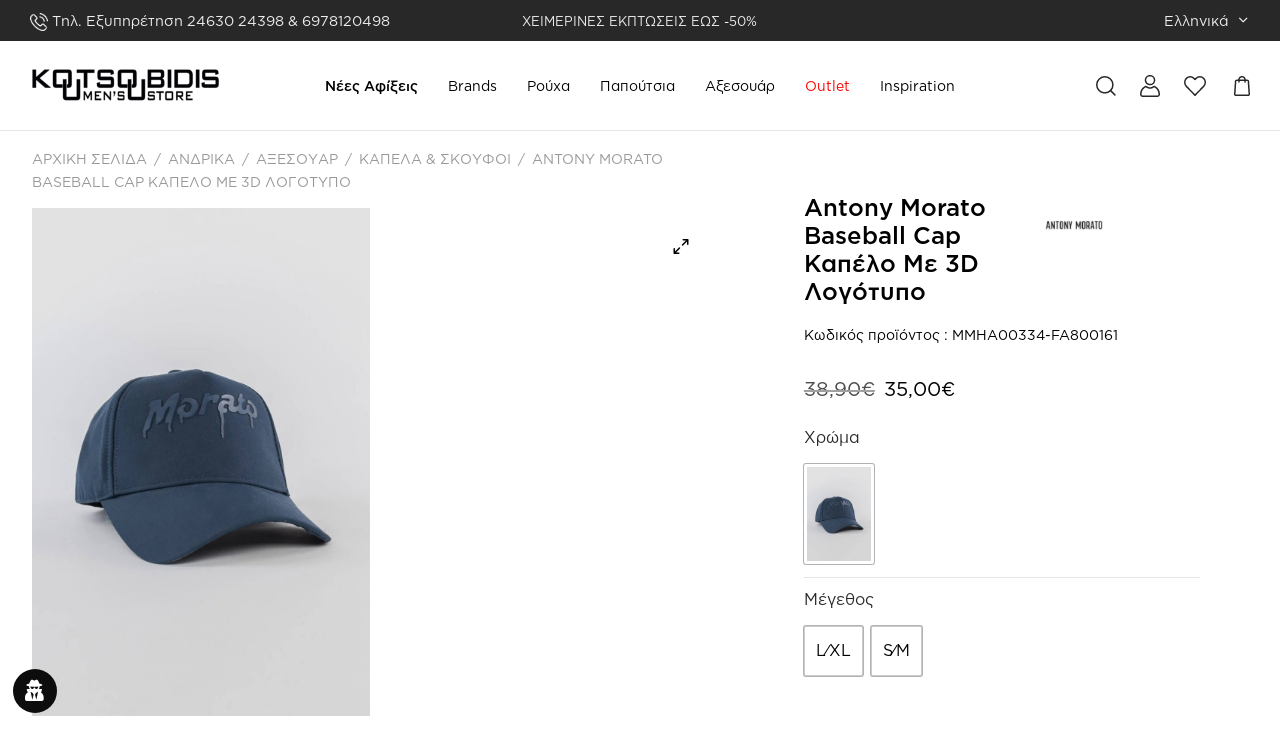

--- FILE ---
content_type: text/html; charset=UTF-8
request_url: https://www.koutsoubidis.gr/andrika/axesouar/kapela-skoufoi/antony-morato-baseball-cap-kapelo-me-3d-logotypo-mmha00334-fa800161/
body_size: 49673
content:

 <!doctype html>
<html lang="el" dir="ltr">
<head>
	<meta charset="UTF-8" />
	<meta name="viewport" content="width=device-width, initial-scale=1.0, minimum-scale=1.0, maximum-scale=1.0, user-scalable=no">
	<link rel="profile" href="http://gmpg.org/xfn/11">
	<link rel="pingback" href="https://www.koutsoubidis.gr/xmlrpc.php">
					<script>document.documentElement.className = document.documentElement.className + ' yes-js js_active js'</script>
				<script type="text/javascript">window.simplerCheckoutAppId = "e5763e4b-af89-4c93-97eb-f2e737b69d25";</script><meta name='robots' content='index, follow, max-image-preview:large, max-snippet:-1, max-video-preview:-1' />
<link rel="alternate" href="https://www.koutsoubidis.gr/andrika/axesouar/kapela-skoufoi/antony-morato-baseball-cap-kapelo-me-3d-logotypo-mmha00334-fa800161/" hreflang="el" />
<link rel="alternate" href="https://www.koutsoubidis.gr/en/men/accessories/hats-and-beanies/antony-morato-baseball-cap-in-poplin-with-embossed-logo-mmha00334-fa800161/" hreflang="en" />
<script>window._wca = window._wca || [];</script>

	<!-- This site is optimized with the Yoast SEO plugin v18.3 - https://yoast.com/wordpress/plugins/seo/ -->
	<title>Antony Morato Baseball Cap Καπέλο Με 3D Λογότυπο | Koutsoubidis Men’s Store</title>
	<link rel="canonical" href="https://www.koutsoubidis.gr/andrika/axesouar/kapela-skoufoi/antony-morato-baseball-cap-kapelo-me-3d-logotypo-mmha00334-fa800161/" />
	<meta property="og:locale" content="el_GR" />
	<meta property="og:locale:alternate" content="en_GB" />
	<meta property="og:type" content="article" />
	<meta property="og:title" content="Antony Morato Baseball Cap Καπέλο Με 3D Λογότυπο | Koutsoubidis Men’s Store" />
	<meta property="og:description" content="Από 60% βαμβάκι και 40% πολυέστερ Logo Morato 3D effect" />
	<meta property="og:url" content="https://www.koutsoubidis.gr/andrika/axesouar/kapela-skoufoi/antony-morato-baseball-cap-kapelo-me-3d-logotypo-mmha00334-fa800161/" />
	<meta property="og:site_name" content="Koutsoubidis Men’s Store" />
	<meta property="article:publisher" content="https://www.facebook.com/Koutsoubidis/" />
	<meta property="article:modified_time" content="2026-01-21T11:53:57+00:00" />
	<meta property="og:image" content="https://www.koutsoubidis.gr/wp-content/uploads/2023/03/1-28.jpg" />
	<meta property="og:image:width" content="1200" />
	<meta property="og:image:height" content="1800" />
	<meta property="og:image:type" content="image/jpeg" />
	<meta name="twitter:card" content="summary_large_image" />
	<script type="application/ld+json" class="yoast-schema-graph">{"@context":"https://schema.org","@graph":[{"@type":"Organization","@id":"https://www.koutsoubidis.gr/#organization","name":"Κουτσουμπίδης Men's Store","url":"https://www.koutsoubidis.gr/","sameAs":["https://www.facebook.com/Koutsoubidis/","https://www.instagram.com/koutsoubidis_mens_store/","https://gr.pinterest.com/koutsoubidis/"],"logo":{"@type":"ImageObject","@id":"https://www.koutsoubidis.gr/#logo","inLanguage":"el","url":"https://www.koutsoubidis.gr/wp-content/uploads/2022/03/koutsoubidis-eponima-antrika-rouxa.png","contentUrl":"https://www.koutsoubidis.gr/wp-content/uploads/2022/03/koutsoubidis-eponima-antrika-rouxa.png","width":600,"height":126,"caption":"Κουτσουμπίδης Men's Store"},"image":{"@id":"https://www.koutsoubidis.gr/#logo"}},{"@type":"WebSite","@id":"https://www.koutsoubidis.gr/#website","url":"https://www.koutsoubidis.gr/","name":"Koutsoubidis Men’s Store","description":"Επώνυμη ανδρική ένδυση, υπόδηση σε αγαπημένα brands","publisher":{"@id":"https://www.koutsoubidis.gr/#organization"},"potentialAction":[{"@type":"SearchAction","target":{"@type":"EntryPoint","urlTemplate":"https://www.koutsoubidis.gr/?s={search_term_string}"},"query-input":"required name=search_term_string"}],"inLanguage":"el"},{"@type":"ImageObject","@id":"https://www.koutsoubidis.gr/andrika/axesouar/kapela-skoufoi/antony-morato-baseball-cap-kapelo-me-3d-logotypo-mmha00334-fa800161/#primaryimage","inLanguage":"el","url":"https://www.koutsoubidis.gr/wp-content/uploads/2023/03/1-28.jpg","contentUrl":"https://www.koutsoubidis.gr/wp-content/uploads/2023/03/1-28.jpg","width":1200,"height":1800,"caption":"Antony Morato Baseball Cap Καπέλο Με 3D Λογότυπο"},{"@type":"WebPage","@id":"https://www.koutsoubidis.gr/andrika/axesouar/kapela-skoufoi/antony-morato-baseball-cap-kapelo-me-3d-logotypo-mmha00334-fa800161/#webpage","url":"https://www.koutsoubidis.gr/andrika/axesouar/kapela-skoufoi/antony-morato-baseball-cap-kapelo-me-3d-logotypo-mmha00334-fa800161/","name":"Antony Morato Baseball Cap Καπέλο Με 3D Λογότυπο | Koutsoubidis Men’s Store","isPartOf":{"@id":"https://www.koutsoubidis.gr/#website"},"primaryImageOfPage":{"@id":"https://www.koutsoubidis.gr/andrika/axesouar/kapela-skoufoi/antony-morato-baseball-cap-kapelo-me-3d-logotypo-mmha00334-fa800161/#primaryimage"},"datePublished":"2023-03-17T08:36:05+00:00","dateModified":"2026-01-21T11:53:57+00:00","breadcrumb":{"@id":"https://www.koutsoubidis.gr/andrika/axesouar/kapela-skoufoi/antony-morato-baseball-cap-kapelo-me-3d-logotypo-mmha00334-fa800161/#breadcrumb"},"inLanguage":"el","potentialAction":[{"@type":"ReadAction","target":["https://www.koutsoubidis.gr/andrika/axesouar/kapela-skoufoi/antony-morato-baseball-cap-kapelo-me-3d-logotypo-mmha00334-fa800161/"]}]},{"@type":"BreadcrumbList","@id":"https://www.koutsoubidis.gr/andrika/axesouar/kapela-skoufoi/antony-morato-baseball-cap-kapelo-me-3d-logotypo-mmha00334-fa800161/#breadcrumb","itemListElement":[{"@type":"ListItem","position":1,"name":"Home","item":"https://www.koutsoubidis.gr/"},{"@type":"ListItem","position":2,"name":"Shop","item":"https://www.koutsoubidis.gr/shop/"},{"@type":"ListItem","position":3,"name":"Antony Morato Baseball Cap Καπέλο Με 3D Λογότυπο"}]}]}</script>
	<!-- / Yoast SEO plugin. -->


<link rel='dns-prefetch' href='//cdn.simpler.so' />
<link rel='dns-prefetch' href='//stats.wp.com' />

<link rel="alternate" type="application/rss+xml" title="Ροή RSS &raquo; Koutsoubidis Men’s Store" href="https://www.koutsoubidis.gr/feed/" />
<link rel="alternate" type="application/rss+xml" title="Ροή Σχολίων &raquo; Koutsoubidis Men’s Store" href="https://www.koutsoubidis.gr/comments/feed/" />
<style>
img.wp-smiley,
img.emoji {
	display: inline !important;
	border: none !important;
	box-shadow: none !important;
	height: 1em !important;
	width: 1em !important;
	margin: 0 0.07em !important;
	vertical-align: -0.1em !important;
	background: none !important;
	padding: 0 !important;
}
</style>
	<link rel='stylesheet' id='wp-block-library-css'  href='https://www.koutsoubidis.gr/wp-includes/css/dist/block-library/style.min.css?ver=5.9.11' media='all' />
<style id='wp-block-library-inline-css'>
.has-text-align-justify{text-align:justify;}
</style>
<style id='wp-block-library-theme-inline-css'>
.wp-block-audio figcaption{color:#555;font-size:13px;text-align:center}.is-dark-theme .wp-block-audio figcaption{color:hsla(0,0%,100%,.65)}.wp-block-code>code{font-family:Menlo,Consolas,monaco,monospace;color:#1e1e1e;padding:.8em 1em;border:1px solid #ddd;border-radius:4px}.wp-block-embed figcaption{color:#555;font-size:13px;text-align:center}.is-dark-theme .wp-block-embed figcaption{color:hsla(0,0%,100%,.65)}.blocks-gallery-caption{color:#555;font-size:13px;text-align:center}.is-dark-theme .blocks-gallery-caption{color:hsla(0,0%,100%,.65)}.wp-block-image figcaption{color:#555;font-size:13px;text-align:center}.is-dark-theme .wp-block-image figcaption{color:hsla(0,0%,100%,.65)}.wp-block-pullquote{border-top:4px solid;border-bottom:4px solid;margin-bottom:1.75em;color:currentColor}.wp-block-pullquote__citation,.wp-block-pullquote cite,.wp-block-pullquote footer{color:currentColor;text-transform:uppercase;font-size:.8125em;font-style:normal}.wp-block-quote{border-left:.25em solid;margin:0 0 1.75em;padding-left:1em}.wp-block-quote cite,.wp-block-quote footer{color:currentColor;font-size:.8125em;position:relative;font-style:normal}.wp-block-quote.has-text-align-right{border-left:none;border-right:.25em solid;padding-left:0;padding-right:1em}.wp-block-quote.has-text-align-center{border:none;padding-left:0}.wp-block-quote.is-large,.wp-block-quote.is-style-large,.wp-block-quote.is-style-plain{border:none}.wp-block-search .wp-block-search__label{font-weight:700}.wp-block-group:where(.has-background){padding:1.25em 2.375em}.wp-block-separator{border:none;border-bottom:2px solid;margin-left:auto;margin-right:auto;opacity:.4}.wp-block-separator:not(.is-style-wide):not(.is-style-dots){width:100px}.wp-block-separator.has-background:not(.is-style-dots){border-bottom:none;height:1px}.wp-block-separator.has-background:not(.is-style-wide):not(.is-style-dots){height:2px}.wp-block-table thead{border-bottom:3px solid}.wp-block-table tfoot{border-top:3px solid}.wp-block-table td,.wp-block-table th{padding:.5em;border:1px solid;word-break:normal}.wp-block-table figcaption{color:#555;font-size:13px;text-align:center}.is-dark-theme .wp-block-table figcaption{color:hsla(0,0%,100%,.65)}.wp-block-video figcaption{color:#555;font-size:13px;text-align:center}.is-dark-theme .wp-block-video figcaption{color:hsla(0,0%,100%,.65)}.wp-block-template-part.has-background{padding:1.25em 2.375em;margin-top:0;margin-bottom:0}
</style>
<link data-minify="1" rel='stylesheet' id='wc-blocks-vendors-style-css'  href='https://www.koutsoubidis.gr/wp-content/cache/min/1/wp-content/plugins/woocommerce/packages/woocommerce-blocks/build/wc-blocks-vendors-style.css?ver=1761584464' media='all' />
<link data-minify="1" rel='stylesheet' id='wc-blocks-style-css'  href='https://www.koutsoubidis.gr/wp-content/cache/min/1/wp-content/plugins/woocommerce/packages/woocommerce-blocks/build/wc-blocks-style.css?ver=1761584464' media='all' />
<link data-minify="1" rel='stylesheet' id='ion.range-slider-css'  href='https://www.koutsoubidis.gr/wp-content/cache/min/1/wp-content/plugins/yith-woocommerce-ajax-product-filter-premium/assets/css/ion.range-slider.css?ver=1761584464' media='all' />
<link data-minify="1" rel='stylesheet' id='yith-wcan-shortcodes-css'  href='https://www.koutsoubidis.gr/wp-content/cache/min/1/wp-content/plugins/yith-woocommerce-ajax-product-filter-premium/assets/css/shortcodes.css?ver=1761584464' media='all' />
<style id='yith-wcan-shortcodes-inline-css'>
:root{
	--yith-wcan-filters_colors_titles: #333333;
	--yith-wcan-filters_colors_background: #FFFFFF;
	--yith-wcan-filters_colors_accent: rgb(0,0,0);
	--yith-wcan-filters_colors_accent_r: 0;
	--yith-wcan-filters_colors_accent_g: 0;
	--yith-wcan-filters_colors_accent_b: 0;
	--yith-wcan-color_swatches_border_radius: 100%;
	--yith-wcan-color_swatches_size: 30px;
	--yith-wcan-labels_style_background: #FFFFFF;
	--yith-wcan-labels_style_background_hover: rgb(0,0,0);
	--yith-wcan-labels_style_background_active: rgb(0,0,0);
	--yith-wcan-labels_style_text: #434343;
	--yith-wcan-labels_style_text_hover: #FFFFFF;
	--yith-wcan-labels_style_text_active: #FFFFFF;
	--yith-wcan-anchors_style_text: #434343;
	--yith-wcan-anchors_style_text_hover: rgb(0,0,0);
	--yith-wcan-anchors_style_text_active: rgb(0,0,0);
}
</style>
<link data-minify="1" rel='stylesheet' id='jquery-selectBox-css'  href='https://www.koutsoubidis.gr/wp-content/cache/min/1/wp-content/plugins/yith-woocommerce-wishlist/assets/css/jquery.selectBox.css?ver=1761584464' media='all' />
<link data-minify="1" rel='stylesheet' id='yith-wcwl-font-awesome-css'  href='https://www.koutsoubidis.gr/wp-content/cache/min/1/wp-content/plugins/yith-woocommerce-wishlist/assets/css/font-awesome.css?ver=1761584464' media='all' />
<link data-minify="1" rel='stylesheet' id='woocommerce_prettyPhoto_css-css'  href='https://www.koutsoubidis.gr/wp-content/cache/min/1/wp-content/plugins/woocommerce/assets/css/prettyPhoto.css?ver=1761584464' media='all' />
<link data-minify="1" rel='stylesheet' id='yith-wcwl-main-css'  href='https://www.koutsoubidis.gr/wp-content/cache/min/1/wp-content/plugins/yith-woocommerce-wishlist/assets/css/style.css?ver=1761584464' media='all' />
<style id='yith-wcwl-main-inline-css'>
.yith-wcwl-share li a{color: #FFFFFF;}.yith-wcwl-share li a:hover{color: #FFFFFF;}.yith-wcwl-share a.facebook{background: #39599E; background-color: #39599E;}.yith-wcwl-share a.facebook:hover{background: #39599E; background-color: #39599E;}.yith-wcwl-share a.twitter{background: #45AFE2; background-color: #45AFE2;}.yith-wcwl-share a.twitter:hover{background: #39599E; background-color: #39599E;}.yith-wcwl-share a.pinterest{background: #AB2E31; background-color: #AB2E31;}.yith-wcwl-share a.pinterest:hover{background: #39599E; background-color: #39599E;}.yith-wcwl-share a.email{background: #FBB102; background-color: #FBB102;}.yith-wcwl-share a.email:hover{background: #39599E; background-color: #39599E;}.yith-wcwl-share a.whatsapp{background: #00A901; background-color: #00A901;}.yith-wcwl-share a.whatsapp:hover{background: #39599E; background-color: #39599E;}
</style>
<style id='global-styles-inline-css'>
body{--wp--preset--color--black: #000000;--wp--preset--color--cyan-bluish-gray: #abb8c3;--wp--preset--color--white: #ffffff;--wp--preset--color--pale-pink: #f78da7;--wp--preset--color--vivid-red: #cf2e2e;--wp--preset--color--luminous-vivid-orange: #ff6900;--wp--preset--color--luminous-vivid-amber: #fcb900;--wp--preset--color--light-green-cyan: #7bdcb5;--wp--preset--color--vivid-green-cyan: #00d084;--wp--preset--color--pale-cyan-blue: #8ed1fc;--wp--preset--color--vivid-cyan-blue: #0693e3;--wp--preset--color--vivid-purple: #9b51e0;--wp--preset--color--gutenberg-white: #ffffff;--wp--preset--color--gutenberg-shade: #f8f8f8;--wp--preset--color--gutenberg-gray: #777777;--wp--preset--color--gutenberg-dark: #282828;--wp--preset--color--gutenberg-accent: #b9a16b;--wp--preset--gradient--vivid-cyan-blue-to-vivid-purple: linear-gradient(135deg,rgba(6,147,227,1) 0%,rgb(155,81,224) 100%);--wp--preset--gradient--light-green-cyan-to-vivid-green-cyan: linear-gradient(135deg,rgb(122,220,180) 0%,rgb(0,208,130) 100%);--wp--preset--gradient--luminous-vivid-amber-to-luminous-vivid-orange: linear-gradient(135deg,rgba(252,185,0,1) 0%,rgba(255,105,0,1) 100%);--wp--preset--gradient--luminous-vivid-orange-to-vivid-red: linear-gradient(135deg,rgba(255,105,0,1) 0%,rgb(207,46,46) 100%);--wp--preset--gradient--very-light-gray-to-cyan-bluish-gray: linear-gradient(135deg,rgb(238,238,238) 0%,rgb(169,184,195) 100%);--wp--preset--gradient--cool-to-warm-spectrum: linear-gradient(135deg,rgb(74,234,220) 0%,rgb(151,120,209) 20%,rgb(207,42,186) 40%,rgb(238,44,130) 60%,rgb(251,105,98) 80%,rgb(254,248,76) 100%);--wp--preset--gradient--blush-light-purple: linear-gradient(135deg,rgb(255,206,236) 0%,rgb(152,150,240) 100%);--wp--preset--gradient--blush-bordeaux: linear-gradient(135deg,rgb(254,205,165) 0%,rgb(254,45,45) 50%,rgb(107,0,62) 100%);--wp--preset--gradient--luminous-dusk: linear-gradient(135deg,rgb(255,203,112) 0%,rgb(199,81,192) 50%,rgb(65,88,208) 100%);--wp--preset--gradient--pale-ocean: linear-gradient(135deg,rgb(255,245,203) 0%,rgb(182,227,212) 50%,rgb(51,167,181) 100%);--wp--preset--gradient--electric-grass: linear-gradient(135deg,rgb(202,248,128) 0%,rgb(113,206,126) 100%);--wp--preset--gradient--midnight: linear-gradient(135deg,rgb(2,3,129) 0%,rgb(40,116,252) 100%);--wp--preset--duotone--dark-grayscale: url('#wp-duotone-dark-grayscale');--wp--preset--duotone--grayscale: url('#wp-duotone-grayscale');--wp--preset--duotone--purple-yellow: url('#wp-duotone-purple-yellow');--wp--preset--duotone--blue-red: url('#wp-duotone-blue-red');--wp--preset--duotone--midnight: url('#wp-duotone-midnight');--wp--preset--duotone--magenta-yellow: url('#wp-duotone-magenta-yellow');--wp--preset--duotone--purple-green: url('#wp-duotone-purple-green');--wp--preset--duotone--blue-orange: url('#wp-duotone-blue-orange');--wp--preset--font-size--small: 13px;--wp--preset--font-size--medium: 20px;--wp--preset--font-size--large: 36px;--wp--preset--font-size--x-large: 42px;}.has-black-color{color: var(--wp--preset--color--black) !important;}.has-cyan-bluish-gray-color{color: var(--wp--preset--color--cyan-bluish-gray) !important;}.has-white-color{color: var(--wp--preset--color--white) !important;}.has-pale-pink-color{color: var(--wp--preset--color--pale-pink) !important;}.has-vivid-red-color{color: var(--wp--preset--color--vivid-red) !important;}.has-luminous-vivid-orange-color{color: var(--wp--preset--color--luminous-vivid-orange) !important;}.has-luminous-vivid-amber-color{color: var(--wp--preset--color--luminous-vivid-amber) !important;}.has-light-green-cyan-color{color: var(--wp--preset--color--light-green-cyan) !important;}.has-vivid-green-cyan-color{color: var(--wp--preset--color--vivid-green-cyan) !important;}.has-pale-cyan-blue-color{color: var(--wp--preset--color--pale-cyan-blue) !important;}.has-vivid-cyan-blue-color{color: var(--wp--preset--color--vivid-cyan-blue) !important;}.has-vivid-purple-color{color: var(--wp--preset--color--vivid-purple) !important;}.has-black-background-color{background-color: var(--wp--preset--color--black) !important;}.has-cyan-bluish-gray-background-color{background-color: var(--wp--preset--color--cyan-bluish-gray) !important;}.has-white-background-color{background-color: var(--wp--preset--color--white) !important;}.has-pale-pink-background-color{background-color: var(--wp--preset--color--pale-pink) !important;}.has-vivid-red-background-color{background-color: var(--wp--preset--color--vivid-red) !important;}.has-luminous-vivid-orange-background-color{background-color: var(--wp--preset--color--luminous-vivid-orange) !important;}.has-luminous-vivid-amber-background-color{background-color: var(--wp--preset--color--luminous-vivid-amber) !important;}.has-light-green-cyan-background-color{background-color: var(--wp--preset--color--light-green-cyan) !important;}.has-vivid-green-cyan-background-color{background-color: var(--wp--preset--color--vivid-green-cyan) !important;}.has-pale-cyan-blue-background-color{background-color: var(--wp--preset--color--pale-cyan-blue) !important;}.has-vivid-cyan-blue-background-color{background-color: var(--wp--preset--color--vivid-cyan-blue) !important;}.has-vivid-purple-background-color{background-color: var(--wp--preset--color--vivid-purple) !important;}.has-black-border-color{border-color: var(--wp--preset--color--black) !important;}.has-cyan-bluish-gray-border-color{border-color: var(--wp--preset--color--cyan-bluish-gray) !important;}.has-white-border-color{border-color: var(--wp--preset--color--white) !important;}.has-pale-pink-border-color{border-color: var(--wp--preset--color--pale-pink) !important;}.has-vivid-red-border-color{border-color: var(--wp--preset--color--vivid-red) !important;}.has-luminous-vivid-orange-border-color{border-color: var(--wp--preset--color--luminous-vivid-orange) !important;}.has-luminous-vivid-amber-border-color{border-color: var(--wp--preset--color--luminous-vivid-amber) !important;}.has-light-green-cyan-border-color{border-color: var(--wp--preset--color--light-green-cyan) !important;}.has-vivid-green-cyan-border-color{border-color: var(--wp--preset--color--vivid-green-cyan) !important;}.has-pale-cyan-blue-border-color{border-color: var(--wp--preset--color--pale-cyan-blue) !important;}.has-vivid-cyan-blue-border-color{border-color: var(--wp--preset--color--vivid-cyan-blue) !important;}.has-vivid-purple-border-color{border-color: var(--wp--preset--color--vivid-purple) !important;}.has-vivid-cyan-blue-to-vivid-purple-gradient-background{background: var(--wp--preset--gradient--vivid-cyan-blue-to-vivid-purple) !important;}.has-light-green-cyan-to-vivid-green-cyan-gradient-background{background: var(--wp--preset--gradient--light-green-cyan-to-vivid-green-cyan) !important;}.has-luminous-vivid-amber-to-luminous-vivid-orange-gradient-background{background: var(--wp--preset--gradient--luminous-vivid-amber-to-luminous-vivid-orange) !important;}.has-luminous-vivid-orange-to-vivid-red-gradient-background{background: var(--wp--preset--gradient--luminous-vivid-orange-to-vivid-red) !important;}.has-very-light-gray-to-cyan-bluish-gray-gradient-background{background: var(--wp--preset--gradient--very-light-gray-to-cyan-bluish-gray) !important;}.has-cool-to-warm-spectrum-gradient-background{background: var(--wp--preset--gradient--cool-to-warm-spectrum) !important;}.has-blush-light-purple-gradient-background{background: var(--wp--preset--gradient--blush-light-purple) !important;}.has-blush-bordeaux-gradient-background{background: var(--wp--preset--gradient--blush-bordeaux) !important;}.has-luminous-dusk-gradient-background{background: var(--wp--preset--gradient--luminous-dusk) !important;}.has-pale-ocean-gradient-background{background: var(--wp--preset--gradient--pale-ocean) !important;}.has-electric-grass-gradient-background{background: var(--wp--preset--gradient--electric-grass) !important;}.has-midnight-gradient-background{background: var(--wp--preset--gradient--midnight) !important;}.has-small-font-size{font-size: var(--wp--preset--font-size--small) !important;}.has-medium-font-size{font-size: var(--wp--preset--font-size--medium) !important;}.has-large-font-size{font-size: var(--wp--preset--font-size--large) !important;}.has-x-large-font-size{font-size: var(--wp--preset--font-size--x-large) !important;}
</style>
<link data-minify="1" rel='stylesheet' id='contact-form-7-css'  href='https://www.koutsoubidis.gr/wp-content/cache/min/1/wp-content/plugins/contact-form-7/includes/css/styles.css?ver=1761584464' media='all' />
<link data-minify="1" rel='stylesheet' id='wcmnd-stylesheet-css'  href='https://www.koutsoubidis.gr/wp-content/cache/min/1/wp-content/plugins/woo-mailchimp-newsletter-discount/inc/assets/css/woocommerce-mailchimp-newsletter.css?ver=1761584464' media='all' />
<style id='wcmnd-stylesheet-inline-css'>
.wc-mailchimp-subscribe-form  .newsletter-discount-submit-button{ color: #FFFFFF; background-color: #333333}.wc-mailchimp-subscribe-form  .newsletter-discount-submit-button:hover{ color: #FFFFFF; background-color: #666666}.wc-mailchimp-subscribe-form .newsletter-discount-validation.error{ color: #FF3E4D}.wc-mailchimp-subscribe-form .newsletter-discount-validation.success{ color: #019031}
</style>
<link rel='stylesheet' id='photoswipe-css'  href='https://www.koutsoubidis.gr/wp-content/plugins/woocommerce/assets/css/photoswipe/photoswipe.min.css?ver=6.2.2' media='all' />
<link rel='stylesheet' id='photoswipe-default-skin-css'  href='https://www.koutsoubidis.gr/wp-content/plugins/woocommerce/assets/css/photoswipe/default-skin/default-skin.min.css?ver=6.2.2' media='all' />
<style id='woocommerce-inline-inline-css'>
.woocommerce form .form-row .required { visibility: visible; }
</style>
<link data-minify="1" rel='stylesheet' id='wordpress-gdpr-css'  href='https://www.koutsoubidis.gr/wp-content/cache/min/1/wp-content/plugins/wordpress-gdpr/public/css/wordpress-gdpr-public.css?ver=1761584464' media='all' />
<link data-minify="1" rel='stylesheet' id='font-awesome-css'  href='https://www.koutsoubidis.gr/wp-content/cache/min/1/wp-content/plugins/wordpress-gdpr/public/css/fontawesome-free-5.15.3-web/css/all.css?ver=1761584464' media='all' />
<style id='font-awesome-inline-css'>
[data-font="FontAwesome"]:before {font-family: 'FontAwesome' !important;content: attr(data-icon) !important;speak: none !important;font-weight: normal !important;font-variant: normal !important;text-transform: none !important;line-height: 1 !important;font-style: normal !important;-webkit-font-smoothing: antialiased !important;-moz-osx-font-smoothing: grayscale !important;}
</style>
<link data-minify="1" rel='stylesheet' id='wordpress-gdpr-custom-css'  href='https://www.koutsoubidis.gr/wp-content/cache/min/1/wp-content/plugins/wordpress-gdpr/public/css/wordpress-gdpr-custom.css?ver=1761584464' media='all' />
<link data-minify="1" rel='stylesheet' id='brands-styles-css'  href='https://www.koutsoubidis.gr/wp-content/cache/min/1/wp-content/plugins/woocommerce-brands/assets/css/style.css?ver=1761584464' media='all' />
<link data-minify="1" rel='stylesheet' id='megamenu-css'  href='https://www.koutsoubidis.gr/wp-content/cache/min/1/wp-content/uploads/maxmegamenu/style_el.css?ver=1761584464' media='all' />
<link data-minify="1" rel='stylesheet' id='dashicons-css'  href='https://www.koutsoubidis.gr/wp-content/cache/min/1/wp-includes/css/dashicons.min.css?ver=1761584464' media='all' />
<style id='dashicons-inline-css'>
[data-font="Dashicons"]:before {font-family: 'Dashicons' !important;content: attr(data-icon) !important;speak: none !important;font-weight: normal !important;font-variant: normal !important;text-transform: none !important;line-height: 1 !important;font-style: normal !important;-webkit-font-smoothing: antialiased !important;-moz-osx-font-smoothing: grayscale !important;}
</style>
<link data-minify="1" rel='stylesheet' id='goya-grid-css'  href='https://www.koutsoubidis.gr/wp-content/cache/min/1/wp-content/themes/goya/assets/css/grid.css?ver=1761584464' media='all' />
<link data-minify="1" rel='stylesheet' id='goya-core-css'  href='https://www.koutsoubidis.gr/wp-content/cache/min/1/wp-content/themes/goya/assets/css/core.css?ver=1761584465' media='all' />
<link data-minify="1" rel='stylesheet' id='goya-icons-css'  href='https://www.koutsoubidis.gr/wp-content/cache/min/1/wp-content/themes/goya/assets/icons/theme-icons/style.css?ver=1761584465' media='all' />
<link data-minify="1" rel='stylesheet' id='goya-shop-css'  href='https://www.koutsoubidis.gr/wp-content/cache/min/1/wp-content/themes/goya/assets/css/shop.css?ver=1761584466' media='all' />
<style id='goya-customizer-styles-inline-css'>
body,blockquote cite,div.vc_progress_bar .vc_single_bar .vc_label,div.vc_toggle_size_sm .vc_toggle_title h4 {font-size:16px;}.wp-caption-text,.woocommerce-breadcrumb,.post.listing .listing_content .post-meta,.footer-bar .footer-bar-content,.side-menu .mobile-widgets p,.side-menu .side-widgets p,.products .product.product-category a div h2 .count,#payment .payment_methods li .payment_box,#payment .payment_methods li a.about_paypal,.et-product-detail .summary .sizing_guide,#reviews .commentlist li .comment-text .woocommerce-review__verified,#reviews .commentlist li .comment-text .woocommerce-review__published-date,.commentlist > li .comment-meta,.widget .type-post .post-meta,.widget_rss .rss-date,.wp-block-latest-comments__comment-date,.wp-block-latest-posts__post-date,.commentlist > li .reply,.comment-reply-title small,.commentlist .bypostauthor .post-author,.commentlist .bypostauthor > .comment-body .fn:after,.et-portfolio.et-portfolio-style-hover-card .type-portfolio .et-portfolio-excerpt {font-size:14px;}h1, h2, h3, h4, h5, h6{color:#282828;}.et-banner .et-banner-content .et-banner-title.color-accent,.et-banner .et-banner-content .et-banner-subtitle.color-accent,.et-banner .et-banner-content .et-banner-link.link.color-accent,.et-banner .et-banner-content .et-banner-link.link.color-accent:hover,.et-banner .et-banner-content .et-banner-link.outlined.color-accent,.et-banner .et-banner-content .et-banner-link.outlined.color-accent:hover {color:#b9a16b;}.et-banner .et-banner-content .et-banner-subtitle.tag_style.color-accent,.et-banner .et-banner-content .et-banner-link.solid.color-accent,.et-banner .et-banner-content .et-banner-link.solid.color-accent:hover {background:#b9a16b;}.et-iconbox.icon-style-background.icon-color-accent .et-feature-icon {background:#b9a16b;}.et-iconbox.icon-style-border.icon-color-accent .et-feature-icon,.et-iconbox.icon-style-simple.icon-color-accent .et-feature-icon {color:#b9a16b;}.et-counter.counter-color-accent .h1,.et-counter.icon-color-accent i {color:#b9a16b;}.et_btn.solid.color-accent {background:#b9a16b;}.et_btn.link.color-accent,.et_btn.outlined.color-accent,.et_btn.outlined.color-accent:hover {color:#b9a16b;}.et-animatype.color-accent .et-animated-entry,.et-stroketype.color-accent *{color:#b9a16b;}.slick-prev:hover,.slick-next:hover,.flex-prev:hover,.flex-next:hover,.mfp-wrap.quick-search .mfp-content [type="submit"],.et-close,.single-product .pswp__button:hover,.content404 h4,.woocommerce-tabs .tabs li a span,.woo-variation-gallery-wrapper .woo-variation-gallery-trigger:hover:after,.mobile-menu li.menu-item-has-children.active > .et-menu-toggle:after,.remove:hover, a.remove:hover,span.minicart-counter.et-count-zero,.tag-cloud-link .tag-link-count,.star-rating > span:before,.comment-form-rating .stars > span:before,.wpmc-tabs-wrapper li.wpmc-tab-item.current,div.argmc-wrapper .tab-completed-icon:before,div.argmc-wrapper .argmc-tab-item.completed .argmc-tab-number,.widget ul li.active,.et-wp-gallery-popup .mfp-arrow {color:#b9a16b;}.menu-item.accent-color a,.accent-color:not(.fancy-tag),.accent-color:not(.fancy-tag) .wpb_wrapper > h1,.accent-color:not(.fancy-tag) .wpb_wrapper > h2,.accent-color:not(.fancy-tag) .wpb_wrapper > h3,.accent-color:not(.fancy-tag) .wpb_wrapper > h4,.accent-color:not(.fancy-tag) .wpb_wrapper > h5,.accent-color:not(.fancy-tag) .wpb_wrapper > h6,.accent-color:not(.fancy-tag) .wpb_wrapper > p {color:#b9a16b !important;}.accent-color.fancy-tag,.wpb_text_column .accent-color.fancy-tag:last-child,.accent-color.fancy-tag .wpb_wrapper > h1,.accent-color.fancy-tag .wpb_wrapper > h2,.accent-color.fancy-tag .wpb_wrapper > h3,.accent-color.fancy-tag .wpb_wrapper > h4,.accent-color.fancy-tag .wpb_wrapper > h5,.accent-color.fancy-tag .wpb_wrapper > h6,.accent-color.fancy-tag .wpb_wrapper > p {background-color:#b9a16b;}.wpmc-tabs-wrapper li.wpmc-tab-item.current .wpmc-tab-number,.wpmc-tabs-wrapper li.wpmc-tab-item.current:before,.tag-cloud-link:hover,div.argmc-wrapper .argmc-tab-item.completed .argmc-tab-number,div.argmc-wrapper .argmc-tab-item.current .argmc-tab-number,div.argmc-wrapper .argmc-tab-item.last.current + .argmc-tab-item:hover .argmc-tab-number {border-color:#b9a16b;}.vc_progress_bar.vc_progress-bar-color-bar_orange .vc_single_bar span.vc_bar,span.minicart-counter,.filter-trigger .et-active-filters-count,.et-active-filters-count,div.argmc-wrapper .argmc-tab-item.current .argmc-tab-number,div.argmc-wrapper .argmc-tab-item.visited:hover .argmc-tab-number,div.argmc-wrapper .argmc-tab-item.last.current + .argmc-tab-item:hover .argmc-tab-number,.slick-dots li button:hover,.wpb_column.et-light-column .postline:before,.wpb_column.et-light-column .postline-medium:before,.wpb_column.et-light-column .postline-large:before,.et-feat-video-btn:hover .et-featured-video-icon:after,.post.type-post.sticky .entry-title a:after {background-color:#b9a16b;}div.argmc-wrapper .argmc-tab-item.visited:before {border-bottom-color:#b9a16b;}.yith-wcan-loading:after,.blockUI.blockOverlay:after,.easyzoom-notice:after,.woocommerce-product-gallery__wrapper .slick:after,.add_to_cart_button.loading:after,.et-loader:after {background-color:#b9a16b;}.fancy-title,h1.fancy-title,h2.fancy-title,h3.fancy-title,h4.fancy-title,h5.fancy-title,h6.fancy-title {color:#b9a16b}.fancy-tag,h1.fancy-tag,h2.fancy-tag,h3.fancy-tag,h4.fancy-tag,h5.fancy-tag,h6.fancy-tag {background-color:#b9a16b}@media only screen and (min-width:992px) {.header,.header-spacer,.product-header-spacer {height:90px;}.page-header-transparent .hero-header .hero-title {padding-top:90px;}.et-product-detail.et-product-layout-no-padding.product-header-transparent .showcase-inner .product-information {padding-top:90px;}.header_on_scroll:not(.megamenu-active) .header,.header_on_scroll:not(.megamenu-active) .header-spacer,.header_on_scroll:not(.megamenu-active) .product-header-spacer {height:70px;}}@media only screen and (max-width:991px) {.header,.header_on_scroll .header,.header-spacer,.product-header-spacer {height:60px;}.page-header-transparent .hero-header .hero-title {padding-top:60px;}}@media screen and (min-width:576px) and (max-width:767px) {.sticky-product-bar {height:60px;}.product-bar-visible.single-product.fixed-product-bar-bottom .footer {margin-bottom:60px;}.product-bar-visible.single-product.fixed-product-bar-bottom #scroll_to_top.active {bottom:70px;}}@media only screen and (max-width:991px) {.top-bar { display:flex; }.top-bar .topbar-center { display:flex; }}.page-header-regular .header,.header_on_scroll .header {background-color:#ffffff;}@media only screen and (max-width:576px) {.page-header-transparent:not(.header-transparent-mobiles):not(.header_on_scroll) .header {background-color:#ffffff;}}.header a,.header .menu-toggle,.header .goya-search button {color:#282828;}@media only screen and (max-width:767px) {.sticky-header-light .header .menu-toggle:hover,.header-transparent-mobiles.sticky-header-light.header_on_scroll .header a.icon,.header-transparent-mobiles.sticky-header-light.header_on_scroll .header .menu-toggle,.header-transparent-mobiles.light-title:not(.header_on_scroll) .header a.icon,.header-transparent-mobiles.light-title:not(.header_on_scroll) .header .menu-toggle {color:#ffffff;}}@media only screen and (min-width:768px) {.light-title:not(.header_on_scroll) .header .site-title,.light-title:not(.header_on_scroll) .header .et-header-menu>li> a,.sticky-header-light.header_on_scroll .header .et-header-menu>li> a,.light-title:not(.header_on_scroll) span.minicart-counter.et-count-zero,.sticky-header-light.header_on_scroll .header .icon,.sticky-header-light.header_on_scroll .header .menu-toggle,.light-title:not(.header_on_scroll) .header .icon,.light-title:not(.header_on_scroll) .header .menu-toggle {color:#ffffff;}}.et-header-menu .menu-label,.mobile-menu .menu-label {background-color:#bbbbbb;}.et-header-menu ul.sub-menu:before,.et-header-menu .sub-menu .sub-menu {background-color:#ffffff !important;}.et-header-menu>li.menu-item-has-children > a:after {border-bottom-color:#ffffff;}.et-header-menu .sub-menu li.menu-item-has-children:after,.et-header-menu ul.sub-menu li a {color:#444444;}.side-panel .mobile-bar,.side-panel .mobile-bar.dark {background:#f8f8f8;}.side-mobile-menu,.side-mobile-menu.dark { background:#ffffff;}.side-fullscreen-menu,.side-fullscreen-menu.dark { background:#ffffff;}.site-footer,.site-footer.dark {background-color:#000000;}.site-footer .footer-bar.custom-color-1,.site-footer .footer-bar.custom-color-1.dark {background-color:#ffffff;}.mfp #et-quickview {max-width:960px;}.woocommerce-Tabs-panel.custom_scroll {max-height:400px;}.product_meta .sku_wrapper,.product_meta .posted_in,.product_meta .tagged_as,.product_meta .trap {display:none !important;}.product_meta {display:none !important;}.product_meta + .post-share {margin-top:30px;}.shop-widget-scroll .widget > ul,.shop-widget-scroll .widget:not(.widget-woof) > .widgettitle + *,.shop-widget-scroll .wcapf-layered-nav {max-height:150px;}.free-shipping-progress-bar .progress-bar-indicator {background:linear-gradient(270deg, #b9a16b 0, #ffffff 200%);background-color: #b9a16b;flex-grow:1;}.rtl .free-shipping-progress-bar .progress-bar-indicator {background:linear-gradient(90deg, #b9a16b 0, #ffffff 200%);}.progress-bar-status.success .progress-bar-indicator { background:#67bb67;}.star-rating > span:before,.comment-form-rating .stars > span:before {color:#282828;}.product-inner .badge.onsale,.wc-block-grid .wc-block-grid__products .wc-block-grid__product .wc-block-grid__product-onsale {color:#ef5c5c;background-color:#ffffff;}.et-product-detail .summary .badge.onsale {border-color:#ef5c5c;}.product-inner .badge.new {color:#585858;background-color:#ffffff;}.product-inner .badge.out-of-stock {color:#585858;background-color:#ffffff;}@media screen and (min-width:768px) {}.et-blog.hero-header .hero-title {background-color:#f8f8f8;}.post.post-detail.hero-title .post-featured.title-wrap {background-color:#f8f8f8;}.has-gutenberg-white-color { color:#ffffff !important; }.has-gutenberg-white-background-color { background-color:#ffffff; }.wp-block-button.outlined .has-gutenberg-white-color { border-color:#ffffff !important; background-color:transparent !important; }.has-gutenberg-shade-color { color:#f8f8f8 !important; }.has-gutenberg-shade-background-color { background-color:#f8f8f8; }.wp-block-button.outlined .has-gutenberg-shade-color { border-color:#f8f8f8 !important; background-color:transparent !important; }.has-gutenberg-gray-color { color:#777777 !important; }.has-gutenberg-gray-background-color { background-color:#777777; }.wp-block-button.outlined .has-gutenberg-gray-color { border-color:#777777 !important; background-color:transparent !important; }.has-gutenberg-dark-color { color:#282828 !important; }.has-gutenberg-dark-background-color { background-color:#282828; }.wp-block-button.outlined .has-gutenberg-dark-color { border-color:#282828 !important; background-color:transparent !important; }.has-gutenberg-accent-color { color:#b9a16b !important; }.has-gutenberg-accent-background-color { background-color:#b9a16b; }.wp-block-button.outlined .has-gutenberg-accent-color { border-color:#b9a16b !important; background-color:transparent !important; }.commentlist .bypostauthor > .comment-body .fn:after {content:'Post Author';}.et-inline-validation-notices .form-row.woocommerce-invalid-required-field:after{content:'Required field';}.post.type-post.sticky .entry-title a:after {content:'Featured';}
</style>
<link rel='stylesheet' id='wcwl_frontend-css'  href='https://www.koutsoubidis.gr/wp-content/plugins/woocommerce-waitlist/includes/css/src/wcwl_frontend.min.css?ver=2.3.6' media='all' />
<link rel='stylesheet' id='woo-variation-swatches-css'  href='https://www.koutsoubidis.gr/wp-content/plugins/woo-variation-swatches/assets/css/frontend.min.css?ver=1.1.19' media='all' />
<style id='woo-variation-swatches-inline-css'>
.variable-item:not(.radio-variable-item) { width : 50px; height : 50px; } .wvs-style-squared .button-variable-item { min-width : 50px; } .button-variable-item span { font-size : 16px; }
</style>
<link rel='stylesheet' id='woo-variation-swatches-theme-override-css'  href='https://www.koutsoubidis.gr/wp-content/plugins/woo-variation-swatches/assets/css/wvs-theme-override.min.css?ver=1.1.19' media='all' />
<link rel='stylesheet' id='woo-variation-swatches-tooltip-css'  href='https://www.koutsoubidis.gr/wp-content/plugins/woo-variation-swatches/assets/css/frontend-tooltip.min.css?ver=1.1.19' media='all' />
<style id='woo-variation-swatches-tooltip-inline-css'>
.variable-items-wrapper .wvs-has-image-tooltip:before{ border-color: rgba(51, 51, 51, 0.9) !important; background-color: rgba(51, 51, 51, 0.9) !important;}.variable-items-wrapper [data-wvstooltip]:before, .variable-items-wrapper .wvs-has-image-tooltip:before { background-color: rgba(51, 51, 51, 0.9) !important; color: #ffffff !important; }.variable-items-wrapper [data-wvstooltip]:after,.variable-items-wrapper .wvs-has-image-tooltip:after { border-top-color: rgba(51, 51, 51, 0.9) !important;}
</style>
<link rel='stylesheet' id='woo-variation-swatches-pro-css'  href='https://www.koutsoubidis.gr/wp-content/plugins/woo-variation-swatches-pro/assets/css/frontend-pro.min.css?ver=1.1.18' media='all' />
<style id='woo-variation-swatches-pro-inline-css'>
.wvs-archive-variation-wrapper .variable-item:not(.radio-variable-item) { width : 30px; height : 30px; } .wvs-archive-variation-wrapper .variable-items-wrapper.squared .button-variable-item, .variable-items-wrapper.squared .button-variable-item { min-width : 30px; } .wvs-archive-variation-wrapper .button-variable-item span { font-size : 16px; } .wvs-style-squared .button-variable-wrapper.rounded .button-variable-item { width : 30px !important; } .wvs-large-variable-wrapper .variable-item:not(.radio-variable-item) { width : 70px; height : 100px; } .wvs-style-squared .wvs-large-variable-wrapper .button-variable-item { min-width : 70px; } .wvs-large-variable-wrapper .button-variable-item span { font-size : 16px; } .wvs-style-squared .button-variable-wrapper.rounded.wvs-large-variable-wrapper .button-variable-item { width : 70px !important; } .woo-variation-swatches .variable-items-wrapper .variable-item:not(.radio-variable-item) { box-shadow : 0 0 0 1px rgba(0, 0, 0, 0.3) !important; } .woo-variation-swatches .variable-items-wrapper .button-variable-item span, .woo-variation-swatches .variable-items-wrapper .radio-variable-item label, .woo-variation-swatches .wvs-archive-variation-wrapper .reset_variations a { color : #000000 !important; } .woo-variation-swatches .variable-items-wrapper .variable-item:not(.radio-variable-item) { background-color : #FFFFFF !important; } .woo-variation-swatches .variable-items-wrapper .button-variable-item.selected span, .woo-variation-swatches .variable-items-wrapper .radio-variable-item.selected label { color : #000000 !important; } .woo-variation-swatches .variable-items-wrapper .variable-item:not(.radio-variable-item).selected { background-color : #FFFFFF !important; } .woo-variation-swatches .variable-items-wrapper .variable-item:not(.radio-variable-item).selected { box-shadow : 0 0 0 2px #000000 !important; } .woo-variation-swatches .variable-items-wrapper .variable-item:not(.radio-variable-item):hover, .woo-variation-swatches .variable-items-wrapper .variable-item:not(.radio-variable-item).selected:hover { box-shadow : 0 0 0 3px #000000 !important; } .woo-variation-swatches .variable-items-wrapper .button-variable-item:hover span, .woo-variation-swatches .variable-items-wrapper .button-variable-item.selected:hover span, .woo-variation-swatches .variable-items-wrapper .radio-variable-item:hover label, .woo-variation-swatches .variable-items-wrapper .radio-variable-item.selected:hover label { color : #000000 !important; } .woo-variation-swatches .variable-items-wrapper .variable-item:not(.radio-variable-item):hover, .woo-variation-swatches .variable-items-wrapper .variable-item:not(.radio-variable-item).selected:hover { background-color : #FFFFFF !important; }
</style>
<link rel='stylesheet' id='woo-variation-swatches-pro-theme-override-css'  href='https://www.koutsoubidis.gr/wp-content/plugins/woo-variation-swatches-pro/assets/css/wvs-pro-theme-override.min.css?ver=1.1.18' media='all' />
<link rel='stylesheet' id='woo-variation-gallery-css'  href='https://www.koutsoubidis.gr/wp-content/plugins/woo-variation-gallery/assets/css/frontend.min.css?ver=1.2.9' media='all' />
<style id='woo-variation-gallery-inline-css'>
:root { --wvg-thumbnail-item-gap : 0px; --wvg-single-image-size : 900px; --wvg-gallery-width : 30%; --wvg-gallery-margin : 30px; } /* Default Width */ .woo-variation-product-gallery { max-width : 30% !important; } /* Medium Devices, Desktops */ /* Small Devices, Tablets */ @media only screen and (max-width : 768px) { .woo-variation-product-gallery { width : 720px; max-width : 100% !important; } } /* Extra Small Devices, Phones */ @media only screen and (max-width : 480px) { .woo-variation-product-gallery { width : 320px; max-width : 100% !important; } }
</style>
<link rel='stylesheet' id='woo-variation-gallery-theme-support-css'  href='https://www.koutsoubidis.gr/wp-content/plugins/woo-variation-gallery/assets/css/theme-support.min.css?ver=1.2.9' media='all' />
<link rel='stylesheet' id='goya-style-css'  href='https://www.koutsoubidis.gr/wp-content/themes/goya/style.css?ver=5.9.11' media='all' />
<link data-minify="1" rel='stylesheet' id='goya-child-style-css'  href='https://www.koutsoubidis.gr/wp-content/cache/min/1/wp-content/themes/goya-child/style.css?ver=1761584466' media='all' />
<link data-minify="1" rel='stylesheet' id='custom-css'  href='https://www.koutsoubidis.gr/wp-content/cache/min/1/wp-content/themes/goya-child/css/custom.css?ver=1761584466' media='all' />
<link rel='stylesheet' id='owl-css'  href='https://www.koutsoubidis.gr/wp-content/themes/goya-child/css/owl.carousel.min.css?ver=5.9.11' media='all' />
<link rel='stylesheet' id='owl-default-css'  href='https://www.koutsoubidis.gr/wp-content/themes/goya-child/css/owl.theme.default.min.css?ver=5.9.11' media='all' />
<link data-minify="1" rel='stylesheet' id='jetpack_css-css'  href='https://www.koutsoubidis.gr/wp-content/cache/min/1/wp-content/plugins/jetpack/css/jetpack.css?ver=1761584466' media='all' />
<script type="text/template" id="tmpl-variation-template">
	<div class="woocommerce-variation-description">{{{ data.variation.variation_description }}}</div>
	<div class="woocommerce-variation-price">{{{ data.variation.price_html }}}</div>
	<div class="woocommerce-variation-availability">{{{ data.variation.availability_html }}}</div>
</script>
<script type="text/template" id="tmpl-unavailable-variation-template">
	<p>Λυπούμαστε, αυτό το προϊόν δεν είναι διαθέσιμο. Παρακαλούμε, επιλέξτε έναν διαφορετικό συνδυασμό.</p>
</script>

<script type="text/template" id="tmpl-wvs-variation-template">
    {{{ data.price_html }}}
    <div class="woocommerce-variation-availability">{{{ data.variation.availability_html }}}</div>
</script>
<script src='https://www.koutsoubidis.gr/wp-includes/js/jquery/jquery.min.js?ver=3.6.0' id='jquery-core-js'></script>
<script src='https://www.koutsoubidis.gr/wp-includes/js/jquery/jquery-migrate.min.js?ver=3.3.2' id='jquery-migrate-js'></script>
<script data-minify="1" src='https://www.koutsoubidis.gr/wp-content/cache/min/1/sdk/woo/simpler-checkout.js?ver=1761584467' id='simpler-checkout-sdk-script-js'></script>
<script defer src='https://stats.wp.com/s-202604.js' id='woocommerce-analytics-js'></script>
<script data-minify="1" src='https://www.koutsoubidis.gr/wp-content/cache/min/1/wp-content/themes/goya-child/js/custom.js?ver=1761584467' id='custom-js'></script>
<script src='https://www.koutsoubidis.gr/wp-content/themes/goya-child/js/owl.carousel.min.js?ver=5.9.11' id='custom-owl-js'></script>
<script src='https://www.koutsoubidis.gr/wp-content/themes/goya/assets/js/vendor/jquery.cookie.min.js?ver=1.4.1' id='cookie-js'></script>
<link rel="https://api.w.org/" href="https://www.koutsoubidis.gr/wp-json/" /><link rel="alternate" type="application/json" href="https://www.koutsoubidis.gr/wp-json/wp/v2/product/94428" /><link rel="EditURI" type="application/rsd+xml" title="RSD" href="https://www.koutsoubidis.gr/xmlrpc.php?rsd" />
<link rel="wlwmanifest" type="application/wlwmanifest+xml" href="https://www.koutsoubidis.gr/wp-includes/wlwmanifest.xml" /> 
<meta name="generator" content="WordPress 5.9.11" />
<meta name="generator" content="WooCommerce 6.2.2" />
<link rel='shortlink' href='https://www.koutsoubidis.gr/?p=94428' />
<link rel="alternate" type="application/json+oembed" href="https://www.koutsoubidis.gr/wp-json/oembed/1.0/embed?url=https%3A%2F%2Fwww.koutsoubidis.gr%2Fandrika%2Faxesouar%2Fkapela-skoufoi%2Fantony-morato-baseball-cap-kapelo-me-3d-logotypo-mmha00334-fa800161%2F" />
<link rel="alternate" type="text/xml+oembed" href="https://www.koutsoubidis.gr/wp-json/oembed/1.0/embed?url=https%3A%2F%2Fwww.koutsoubidis.gr%2Fandrika%2Faxesouar%2Fkapela-skoufoi%2Fantony-morato-baseball-cap-kapelo-me-3d-logotypo-mmha00334-fa800161%2F&#038;format=xml" />
<style>img#wpstats{display:none}</style>
	<!-- Messenger Πρόσθετο συνομιλίας Code -->
    <div id="fb-root"></div>

    <!-- Your Πρόσθετο συνομιλίας code -->
    <div id="fb-customer-chat" class="fb-customerchat">
    </div>

    <script>
      var chatbox = document.getElementById("fb-customer-chat");
      chatbox.setAttribute("page_id", "859403820746330");
      chatbox.setAttribute("attribution", "biz_inbox");
    </script>

    <!-- Your SDK code -->
    <script>
      window.fbAsyncInit = function() {
        FB.init({
          xfbml            : true,
          version          : "v13.0"
        });
      };

      (function(d, s, id) {
        var js, fjs = d.getElementsByTagName(s)[0];
        if (d.getElementById(id)) return;
        js = d.createElement(s); js.id = id;
        js.src = "https://connect.facebook.net/el_GR/sdk/xfbml.customerchat.js";
        fjs.parentNode.insertBefore(js, fjs);
      }(document, "script", "facebook-jssdk"));
    </script>	<noscript><style>.woocommerce-product-gallery{ opacity: 1 !important; }</style></noscript>
	<style type="text/css">
body.custom-background #wrapper { background-color: #ffffff; }
</style>
<link rel="icon" href="https://www.koutsoubidis.gr/wp-content/uploads/2022/06/cropped-android-chrome-512x512-1-32x32.png" sizes="32x32" />
<link rel="icon" href="https://www.koutsoubidis.gr/wp-content/uploads/2022/06/cropped-android-chrome-512x512-1-192x192.png" sizes="192x192" />
<link rel="apple-touch-icon" href="https://www.koutsoubidis.gr/wp-content/uploads/2022/06/cropped-android-chrome-512x512-1-180x180.png" />
<meta name="msapplication-TileImage" content="https://www.koutsoubidis.gr/wp-content/uploads/2022/06/cropped-android-chrome-512x512-1-270x270.png" />
<style id="kirki-inline-styles">.header,.header-spacer,.product-header-spacer{height:90px;}.header .header-bottom{height:40px;max-height:40px;min-height:40px;}.header .logolink img{max-height:40px;}.top-bar .search-field, .top-bar .search-button-group select{height:41px;}.top-bar{min-height:41px;background-color:#282828;}.top-bar, .top-bar a, .top-bar button, .top-bar .selected{color:#eeeeee;}.search-button-group .search-clear:before, .search-button-group .search-clear:after{background-color:#eeeeee;}.side-panel .mobile-bar,.side-panel .mobile-bar.dark{background-color:#f8f8f8;}.side-fullscreen-menu,.side-fullscreen-menu.dark{background-color:#ffffff;}.side-mobile-menu li, .side-mobile-menu li a, .side-mobile-menu .bottom-extras, .side-mobile-menu .bottom-extras a, .side-mobile-menu .selected{color:#282828;}.side-menu.side-mobile-menu,.side-menu.side-mobile-menu.dark{background-color:#ffffff;}.site-footer,.site-footer.dark{background-color:#000000;}.mfp #et-quickview{max-width:960px;}.mfp-wrap.quick-search .mfp-content [type="submit"], .et-close, .single-product .pswp__button:hover, .content404 h4, .woocommerce-tabs .tabs li a span, .woo-variation-gallery-wrapper .woo-variation-gallery-trigger:hover:after, .mobile-menu li.menu-item-has-children.active > .et-menu-toggle:after, .remove:hover, a.remove:hover, .minicart-counter.et-count-zero, .tag-cloud-link .tag-link-count, .wpmc-tabs-wrapper li.wpmc-tab-item.current, div.argmc-wrapper .tab-completed-icon:before, .et-wp-gallery-popup .mfp-arrow{color:#b9a16b;}.slick-dots li.slick-active button{background-color:#b9a16b;}body, table, .shop_table, blockquote cite, .et-listing-style1 .product_thumbnail .et-quickview-btn, .products .single_add_to_cart_button.button, .products .add_to_cart_button.button, .products .added_to_cart.button, .side-panel header h6{color:#686868;}.cart-collaterals .woocommerce-shipping-destination strong, #order_review .shop_table, #payment .payment_methods li label, .et-product-detail .summary .variations label, .woocommerce-tabs .tabs li a:hover, .woocommerce-tabs .tabs li.active a, .et-product-detail .product_meta > span *, .sticky-product-bar .variations label, .et-product-detail .summary .sizing_guide, #side-cart .woocommerce-mini-cart__total, .woocommerce-Price-amount, .cart-collaterals .shipping-calculator-button, .woocommerce-terms-and-conditions-wrapper a, .et-checkout-login-title a, .et-checkout-coupon-title a, .woocommerce-checkout h3, .order_review_heading, .woocommerce-Address-title h3, .woocommerce-MyAccount-content h3, .woocommerce-MyAccount-content legend, .et-product-detail.et-cart-mixed .summary .yith-wcwl-add-to-wishlist > div > a, .et-product-detail.et-cart-stacked .summary .yith-wcwl-add-to-wishlist > div > a, .hentry table th, .entry-content table th, #reviews .commentlist li .comment-text .meta strong, .et-feat-video-btn, #ship-to-different-address label, .woocommerce-account-fields p.create-account label, .et-login-wrapper a, .floating-labels .form-row.float-label input:focus ~ label, .floating-labels .form-row.float-label textarea:focus ~ label, .woocommerce-info, .order_details li strong, table.order_details th, table.order_details a:not(.button), .variable-items-wrapper .variable-item:not(.radio-variable-item).button-variable-item.selected, .woocommerce-MyAccount-content p a:not(.button), .woocommerce-MyAccount-content header a, .woocommerce-MyAccount-navigation ul li a, .et-MyAccount-user-info .et-username strong, .woocommerce-MyAccount-content .shop_table tr th, mark, .woocommerce-MyAccount-content strong, .product_list_widget a, .search-panel .search-field, .goya-search .search-button-group select, .widget .slider-values p span{color:#282828;}input[type=radio]:checked:before, input[type=checkbox]:checked,.select2-container--default .select2-results__option--highlighted[aria-selected], .widget .noUi-horizontal .noUi-base .noUi-origin:first-child{background-color:#282828;}label:hover input[type=checkbox], label:hover input[type=radio], input[type="text"]:focus, input[type="password"]:focus, input[type="number"]:focus, input[type="date"]:focus, input[type="datetime"]:focus, input[type="datetime-local"]:focus, input[type="time"]:focus, input[type="month"]:focus, input[type="week"]:focus, input[type="email"]:focus, input[type="search"]:focus, input[type="tel"]:focus, input[type="url"]:focus, input.input-text:focus, select:focus, textarea:focus{border-color:#282828;}input[type=checkbox]:checked{border-color:#282828!important;}.et-product-detail .summary .yith-wcwl-add-to-wishlist a .icon svg, .sticky-product-bar .yith-wcwl-add-to-wishlist a .icon svg{stroke:#282828;}.et-product-detail .summary .yith-wcwl-wishlistaddedbrowse a svg, .et-product-detail .summary .yith-wcwl-wishlistexistsbrowse a svg, .sticky-product-bar .yith-wcwl-wishlistaddedbrowse a svg, .sticky-product-bar .yith-wcwl-wishlistexistsbrowse a svg{fill:#282828;}.woocommerce-breadcrumb, .woocommerce-breadcrumb a, .widget .wcapf-layered-nav ul li .count, .category_bar .header-active-filters, #reviews .commentlist li .comment-text .woocommerce-review__verified, #reviews .commentlist li .comment-text .woocommerce-review__published-date, .woof_container_inner h4, #side-filters .header-active-filters .active-filters-title, #side-filters .widget h6, .sliding-menu .sliding-menu-back, .type-post .post-meta{color:#999999;}h1, h2, h3, h4, h5, h6{color:#282828;}.yith-wcan-loading:after, .blockUI.blockOverlay:after, .easyzoom-notice:after, .woocommerce-product-gallery__wrapper .slick:after, .add_to_cart_button.loading:after, .et-loader:after, .wcapf-before-update:after, #side-filters.ajax-loader .side-panel-content:after{background-color:#b9a16b;}.et-page-load-overlay .dot3-loader{color:#b9a16b;}.button, input[type=submit], button[type=submit], #side-filters .et-close, .nf-form-cont .nf-form-content .submit-wrap .ninja-forms-field, .yith-wcwl-popup-footer a.button.wishlist-submit{background-color:#282828;}.button, .button:hover, button[type=submit], button[type=submit]:hover, input[type=submit], input[type=submit]:hover, .nf-form-cont .nf-form-content .submit-wrap .ninja-forms-field, .nf-form-cont .nf-form-content .submit-wrap .ninja-forms-field:hover, .yith-wcwl-popup-footer a.button.wishlist-submit{color:#ffffff;}.button.outlined, .button.outlined:hover, .button.outlined:focus, .button.outlined:active, .woocommerce-Reviews .comment-reply-title:hover{color:#282828;}.fancy-title{color:#b9a16b;}.fancy-tag{background-color:#b9a16b;}.page-header-regular .header, .header_on_scroll .header{background-color:#ffffff;}.header .goya-search button, .header .et-switcher-container .selected, .header .et-header-text, .header .product.wcml-dropdown li>a, .header .product.wcml-dropdown .wcml-cs-active-currency>a, .header .product.wcml-dropdown .wcml-cs-active-currency:hover>a, .header .product.wcml-dropdown .wcml-cs-active-currency:focus>a,.header .menu-toggle,.header a{color:#282828;}.et-header-menu .menu-label{background-color:#bbbbbb;}.et-header-menu ul.sub-menu li a{color:#444444;}.et-header-menu .sub-menu .sub-menu,.et-header-menu ul.sub-menu:before{background-color:#ffffff;}.et-header-menu>li.menu-item-has-children > a:after{border-bottom-color:#ffffff;}.et-product-detail .single_add_to_cart_button, .sticky-product-bar .single_add_to_cart_button, .sticky-product-bar .add_to_cart_button, .woocommerce-mini-cart__buttons .button.checkout, .button.checkout-button, #place_order.button, .woocommerce .argmc-wrapper .argmc-nav-buttons .argmc-submit, .wishlist_table .add_to_cart{background-color:#181818;}.woocommerce-mini-cart__buttons .button:not(.checkout){color:#181818;}.product-showcase-light-text .showcase-inner .single_add_to_cart_button{background-color:#ffffff;}.product-showcase-light-text .et-product-detail .single_add_to_cart_button{color:#181818;}.shop_bar button, .shop_bar .woocommerce-ordering .select2-container--default .select2-selection--single, .shop_bar .shop-filters .orderby, .shop_bar .woocommerce-ordering:after{color:#282828;}.products .product-title h3 a, .et-product-detail .summary h1{color:#282828;}.products .product_after_title .price ins, .products .product_after_title .price>.amount, .price ins, .price > .amount, .price del, .price .woocommerce-Price-amount{color:#777777;}.star-rating > span:before, .comment-form-rating .stars > span:before{color:#282828;}.product-inner .badge.onsale, .wc-block-grid .wc-block-grid__products .wc-block-grid__product .wc-block-grid__product-onsale{color:#ef5c5c;background-color:#ffffff;}.et-product-detail .summary .badge.onsale{border-color:#ef5c5c;}.product-inner .badge.new{background-color:#ffffff;}.product-inner .badge.out-of-stock{color:#585858;background-color:#ffffff;}input[type="text"], input[type="password"], input[type="number"], input[type="date"], input[type="datetime"], input[type="datetime-local"], input[type="time"], input[type="month"], input[type="week"], input[type="email"], input[type="search"], input[type="tel"], input[type="url"], input.input-text, select, textarea, .wp-block-button__link, .nf-form-cont .nf-form-content .list-select-wrap .nf-field-element > div, .nf-form-cont .nf-form-content input:not([type="button"]), .nf-form-cont .nf-form-content textarea, .nf-form-cont .nf-form-content .submit-wrap .ninja-forms-field, .button, .comment-form-rating, .woocommerce a.ywsl-social, .login a.ywsl-social, input[type=submit], .select2.select2-container--default .select2-selection--single, .woocommerce .woocommerce-MyAccount-content .shop_table .woocommerce-button, .woocommerce .sticky-product-bar .quantity, .woocommerce .et-product-detail .summary .quantity, .et-product-detail .summary .yith-wcwl-add-to-wishlist > div > a, .wishlist_table .add_to_cart.button, .yith-wcwl-add-button a.add_to_wishlist, .yith-wcwl-popup-button a.add_to_wishlist, .wishlist_table a.ask-an-estimate-button, .wishlist-title a.show-title-form, .hidden-title-form a.hide-title-form, .woocommerce .yith-wcwl-wishlist-new button, .wishlist_manage_table a.create-new-wishlist, .wishlist_manage_table button.submit-wishlist-changes, .yith-wcwl-wishlist-search-form button.wishlist-search-button, #side-filters.side-panel .et-close, .header .search-button-group{-webkit-border-radius:0px;-moz-border-radius:0px;border-radius:0px;}body, blockquote cite, div.vc_progress_bar .vc_single_bar .vc_label, div.vc_toggle_size_sm .vc_toggle_title h4{font-size:16px;}.wp-caption-text, .woocommerce-breadcrumb, .post.listing .listing_content .post-meta, .footer-bar .footer-bar-content, .side-menu .mobile-widgets p, .side-menu .side-widgets p, .products .product.product-category a div h2 .count, #payment .payment_methods li .payment_box, #payment .payment_methods li a.about_paypal, .et-product-detail .summary .sizing_guide, #reviews .commentlist li .comment-text .woocommerce-review__verified, #reviews .commentlist li .comment-text .woocommerce-review__published-date, .commentlist > li .comment-meta, .widget .type-post .post-meta, .widget_rss .rss-date, .wp-block-latest-comments__comment-date, .wp-block-latest-posts__post-date, .commentlist > li .reply, .comment-reply-title small, .commentlist .bypostauthor .post-author, .commentlist .bypostauthor > .comment-body .fn:after, .et-portfolio.et-portfolio-style-hover-card .type-portfolio .et-portfolio-excerpt{font-size:14px;}@media only screen and (min-width: 992px){.header_on_scroll:not(.megamenu-active) .header{height:70px;}.header_on_scroll:not(.megamenu-active) .header .logolink img{max-height:24px;}}@media only screen and (max-width: 991px){.header,.header-spacer,.header_on_scroll .header,.product-header-spacer,.sticky-product-bar{height:60px;}.header .logolink img{max-height:24px;}}@media only screen and (max-width: 767px){.header-transparent-mobiles.light-title:not(.header_on_scroll) .header .menu-toggle,.header-transparent-mobiles.light-title:not(.header_on_scroll) .header a.icon,.header-transparent-mobiles.sticky-header-light.header_on_scroll .header .menu-toggle,.header-transparent-mobiles.sticky-header-light.header_on_scroll .header a.icon,.sticky-header-light .header .menu-toggle:hover{color:#ffffff;}}@media only screen and (min-width: 768px){.light-title:not(.header_on_scroll) .header .site-title, .light-title:not(.header_on_scroll) .header .et-header-menu > li> a, .sticky-header-light.header_on_scroll .header .et-header-menu > li> a, .light-title:not(.header_on_scroll) span.minicart-counter.et-count-zero, .sticky-header-light.header_on_scroll .header .et-header-text, .sticky-header-light.header_on_scroll .header .et-header-text a, .light-title:not(.header_on_scroll) .header .et-header-text, .light-title:not(.header_on_scroll) .header .et-header-text a, .sticky-header-light.header_on_scroll .header .header .icon, .light-title:not(.header_on_scroll) .header .icon, .sticky-header-light.header_on_scroll .header .menu-toggle, .light-title:not(.header_on_scroll) .header .menu-toggle, .sticky-header-light.header_on_scroll .header .et-switcher-container .selected, .light-title:not(.header_on_scroll) .header .et-switcher-container .selected, .light-title:not(.header_on_scroll) .header .product.wcml-dropdown li>a, .light-title:not(.header_on_scroll) .header .product.wcml-dropdown .wcml-cs-active-currency>a, .light-title:not(.header_on_scroll) .header .product.wcml-dropdown .wcml-cs-active-currency:hover>a, .light-title:not(.header_on_scroll) .header .product.wcml-dropdown .wcml-cs-active-currency:focus>a, .sticky-header-light.header_on_scroll .header .product.wcml-dropdown li>a, .sticky-header-light.header_on_scroll .header .product.wcml-dropdown .wcml-cs-active-currency>a, .sticky-header-light.header_on_scroll .header .product.wcml-dropdown .wcml-cs-active-currency:hover>a, .sticky-header-light.header_on_scroll .header .product.wcml-dropdown .wcml-cs-active-currency:focus>a{color:#ffffff;}.products:not(.shop_display_list) .et-listing-style4 .after_shop_loop_actions .button{background-color:#181818;}}/* cyrillic */
@font-face {
  font-family: 'Jost';
  font-style: normal;
  font-weight: 400;
  font-display: swap;
  src: url(https://www.koutsoubidis.gr/wp-content/fonts/jost/font) format('woff');
  unicode-range: U+0301, U+0400-045F, U+0490-0491, U+04B0-04B1, U+2116;
}
/* latin-ext */
@font-face {
  font-family: 'Jost';
  font-style: normal;
  font-weight: 400;
  font-display: swap;
  src: url(https://www.koutsoubidis.gr/wp-content/fonts/jost/font) format('woff');
  unicode-range: U+0100-02BA, U+02BD-02C5, U+02C7-02CC, U+02CE-02D7, U+02DD-02FF, U+0304, U+0308, U+0329, U+1D00-1DBF, U+1E00-1E9F, U+1EF2-1EFF, U+2020, U+20A0-20AB, U+20AD-20C0, U+2113, U+2C60-2C7F, U+A720-A7FF;
}
/* latin */
@font-face {
  font-family: 'Jost';
  font-style: normal;
  font-weight: 400;
  font-display: swap;
  src: url(https://www.koutsoubidis.gr/wp-content/fonts/jost/font) format('woff');
  unicode-range: U+0000-00FF, U+0131, U+0152-0153, U+02BB-02BC, U+02C6, U+02DA, U+02DC, U+0304, U+0308, U+0329, U+2000-206F, U+20AC, U+2122, U+2191, U+2193, U+2212, U+2215, U+FEFF, U+FFFD;
}/* cyrillic */
@font-face {
  font-family: 'Jost';
  font-style: normal;
  font-weight: 400;
  font-display: swap;
  src: url(https://www.koutsoubidis.gr/wp-content/fonts/jost/font) format('woff');
  unicode-range: U+0301, U+0400-045F, U+0490-0491, U+04B0-04B1, U+2116;
}
/* latin-ext */
@font-face {
  font-family: 'Jost';
  font-style: normal;
  font-weight: 400;
  font-display: swap;
  src: url(https://www.koutsoubidis.gr/wp-content/fonts/jost/font) format('woff');
  unicode-range: U+0100-02BA, U+02BD-02C5, U+02C7-02CC, U+02CE-02D7, U+02DD-02FF, U+0304, U+0308, U+0329, U+1D00-1DBF, U+1E00-1E9F, U+1EF2-1EFF, U+2020, U+20A0-20AB, U+20AD-20C0, U+2113, U+2C60-2C7F, U+A720-A7FF;
}
/* latin */
@font-face {
  font-family: 'Jost';
  font-style: normal;
  font-weight: 400;
  font-display: swap;
  src: url(https://www.koutsoubidis.gr/wp-content/fonts/jost/font) format('woff');
  unicode-range: U+0000-00FF, U+0131, U+0152-0153, U+02BB-02BC, U+02C6, U+02DA, U+02DC, U+0304, U+0308, U+0329, U+2000-206F, U+20AC, U+2122, U+2191, U+2193, U+2212, U+2215, U+FEFF, U+FFFD;
}/* cyrillic */
@font-face {
  font-family: 'Jost';
  font-style: normal;
  font-weight: 400;
  font-display: swap;
  src: url(https://www.koutsoubidis.gr/wp-content/fonts/jost/font) format('woff');
  unicode-range: U+0301, U+0400-045F, U+0490-0491, U+04B0-04B1, U+2116;
}
/* latin-ext */
@font-face {
  font-family: 'Jost';
  font-style: normal;
  font-weight: 400;
  font-display: swap;
  src: url(https://www.koutsoubidis.gr/wp-content/fonts/jost/font) format('woff');
  unicode-range: U+0100-02BA, U+02BD-02C5, U+02C7-02CC, U+02CE-02D7, U+02DD-02FF, U+0304, U+0308, U+0329, U+1D00-1DBF, U+1E00-1E9F, U+1EF2-1EFF, U+2020, U+20A0-20AB, U+20AD-20C0, U+2113, U+2C60-2C7F, U+A720-A7FF;
}
/* latin */
@font-face {
  font-family: 'Jost';
  font-style: normal;
  font-weight: 400;
  font-display: swap;
  src: url(https://www.koutsoubidis.gr/wp-content/fonts/jost/font) format('woff');
  unicode-range: U+0000-00FF, U+0131, U+0152-0153, U+02BB-02BC, U+02C6, U+02DA, U+02DC, U+0304, U+0308, U+0329, U+2000-206F, U+20AC, U+2122, U+2191, U+2193, U+2212, U+2215, U+FEFF, U+FFFD;
}</style>    <script data-minify="1" async src="https://www.koutsoubidis.gr/wp-content/cache/min/1/delivery/js/tl.js?ver=1761584467"></script>
    <script>
        window.lw=window.lw||function(){(lw.q=lw.q||[]).push(arguments)};lw
        .l=+new Date;
        lw("setProgram", "13812");
        lw("setDecimal", ".");
    </script>
    <style type="text/css">/** Mega Menu CSS: fs **/</style>
<!-- BestPrice 360 Analytics WooCommerce start -->
		<script type='text/javascript'>
			(function (a, b, c, d, s) {a.__bp360 = c;a[c] = a[c] || function (){(a[c].q = a[c].q || []).push(arguments);};
			s = b.createElement('script'); s.async = true; s.src = d; (b.body || b.head).appendChild(s);})
			(window, document, 'bp', 'https://360.bestprice.gr/360.js');
			
			bp('connect', 'BP-322222-HCJfZWFC3K');
			bp('native', true);
		</script>
		<!-- BestPrice 360 Analytics WooCommerce end -->
		</head>

<body class="product-template-default single single-product postid-94428 wp-custom-logo wp-embed-responsive theme-goya woocommerce woocommerce-page woocommerce-no-js mega-menu-primary-menu yith-wcan-pro woo-variation-gallery woo-variation-gallery-theme-goya woo-variation-gallery-theme-child-goya-child woo-variation-swatches wvs-theme-goya-child wvs-theme-child-goya wvs-style-squared wvs-attr-behavior-blur-no-cross wvs-tooltip wvs-css wvs-show-label wvs-pro blog-id-1 has-top-bar header-sticky header-full-width floating-labels login-two-columns et-login-popup header-border-1 product-showcase-dark-text sticky-header-dark header-transparent-mobiles page-header-regular dark-title wvs-archive-align-center">

	<svg xmlns="http://www.w3.org/2000/svg" viewBox="0 0 0 0" width="0" height="0" focusable="false" role="none" style="visibility: hidden; position: absolute; left: -9999px; overflow: hidden;" ><defs><filter id="wp-duotone-dark-grayscale"><feColorMatrix color-interpolation-filters="sRGB" type="matrix" values=" .299 .587 .114 0 0 .299 .587 .114 0 0 .299 .587 .114 0 0 .299 .587 .114 0 0 " /><feComponentTransfer color-interpolation-filters="sRGB" ><feFuncR type="table" tableValues="0 0.49803921568627" /><feFuncG type="table" tableValues="0 0.49803921568627" /><feFuncB type="table" tableValues="0 0.49803921568627" /><feFuncA type="table" tableValues="1 1" /></feComponentTransfer><feComposite in2="SourceGraphic" operator="in" /></filter></defs></svg><svg xmlns="http://www.w3.org/2000/svg" viewBox="0 0 0 0" width="0" height="0" focusable="false" role="none" style="visibility: hidden; position: absolute; left: -9999px; overflow: hidden;" ><defs><filter id="wp-duotone-grayscale"><feColorMatrix color-interpolation-filters="sRGB" type="matrix" values=" .299 .587 .114 0 0 .299 .587 .114 0 0 .299 .587 .114 0 0 .299 .587 .114 0 0 " /><feComponentTransfer color-interpolation-filters="sRGB" ><feFuncR type="table" tableValues="0 1" /><feFuncG type="table" tableValues="0 1" /><feFuncB type="table" tableValues="0 1" /><feFuncA type="table" tableValues="1 1" /></feComponentTransfer><feComposite in2="SourceGraphic" operator="in" /></filter></defs></svg><svg xmlns="http://www.w3.org/2000/svg" viewBox="0 0 0 0" width="0" height="0" focusable="false" role="none" style="visibility: hidden; position: absolute; left: -9999px; overflow: hidden;" ><defs><filter id="wp-duotone-purple-yellow"><feColorMatrix color-interpolation-filters="sRGB" type="matrix" values=" .299 .587 .114 0 0 .299 .587 .114 0 0 .299 .587 .114 0 0 .299 .587 .114 0 0 " /><feComponentTransfer color-interpolation-filters="sRGB" ><feFuncR type="table" tableValues="0.54901960784314 0.98823529411765" /><feFuncG type="table" tableValues="0 1" /><feFuncB type="table" tableValues="0.71764705882353 0.25490196078431" /><feFuncA type="table" tableValues="1 1" /></feComponentTransfer><feComposite in2="SourceGraphic" operator="in" /></filter></defs></svg><svg xmlns="http://www.w3.org/2000/svg" viewBox="0 0 0 0" width="0" height="0" focusable="false" role="none" style="visibility: hidden; position: absolute; left: -9999px; overflow: hidden;" ><defs><filter id="wp-duotone-blue-red"><feColorMatrix color-interpolation-filters="sRGB" type="matrix" values=" .299 .587 .114 0 0 .299 .587 .114 0 0 .299 .587 .114 0 0 .299 .587 .114 0 0 " /><feComponentTransfer color-interpolation-filters="sRGB" ><feFuncR type="table" tableValues="0 1" /><feFuncG type="table" tableValues="0 0.27843137254902" /><feFuncB type="table" tableValues="0.5921568627451 0.27843137254902" /><feFuncA type="table" tableValues="1 1" /></feComponentTransfer><feComposite in2="SourceGraphic" operator="in" /></filter></defs></svg><svg xmlns="http://www.w3.org/2000/svg" viewBox="0 0 0 0" width="0" height="0" focusable="false" role="none" style="visibility: hidden; position: absolute; left: -9999px; overflow: hidden;" ><defs><filter id="wp-duotone-midnight"><feColorMatrix color-interpolation-filters="sRGB" type="matrix" values=" .299 .587 .114 0 0 .299 .587 .114 0 0 .299 .587 .114 0 0 .299 .587 .114 0 0 " /><feComponentTransfer color-interpolation-filters="sRGB" ><feFuncR type="table" tableValues="0 0" /><feFuncG type="table" tableValues="0 0.64705882352941" /><feFuncB type="table" tableValues="0 1" /><feFuncA type="table" tableValues="1 1" /></feComponentTransfer><feComposite in2="SourceGraphic" operator="in" /></filter></defs></svg><svg xmlns="http://www.w3.org/2000/svg" viewBox="0 0 0 0" width="0" height="0" focusable="false" role="none" style="visibility: hidden; position: absolute; left: -9999px; overflow: hidden;" ><defs><filter id="wp-duotone-magenta-yellow"><feColorMatrix color-interpolation-filters="sRGB" type="matrix" values=" .299 .587 .114 0 0 .299 .587 .114 0 0 .299 .587 .114 0 0 .299 .587 .114 0 0 " /><feComponentTransfer color-interpolation-filters="sRGB" ><feFuncR type="table" tableValues="0.78039215686275 1" /><feFuncG type="table" tableValues="0 0.94901960784314" /><feFuncB type="table" tableValues="0.35294117647059 0.47058823529412" /><feFuncA type="table" tableValues="1 1" /></feComponentTransfer><feComposite in2="SourceGraphic" operator="in" /></filter></defs></svg><svg xmlns="http://www.w3.org/2000/svg" viewBox="0 0 0 0" width="0" height="0" focusable="false" role="none" style="visibility: hidden; position: absolute; left: -9999px; overflow: hidden;" ><defs><filter id="wp-duotone-purple-green"><feColorMatrix color-interpolation-filters="sRGB" type="matrix" values=" .299 .587 .114 0 0 .299 .587 .114 0 0 .299 .587 .114 0 0 .299 .587 .114 0 0 " /><feComponentTransfer color-interpolation-filters="sRGB" ><feFuncR type="table" tableValues="0.65098039215686 0.40392156862745" /><feFuncG type="table" tableValues="0 1" /><feFuncB type="table" tableValues="0.44705882352941 0.4" /><feFuncA type="table" tableValues="1 1" /></feComponentTransfer><feComposite in2="SourceGraphic" operator="in" /></filter></defs></svg><svg xmlns="http://www.w3.org/2000/svg" viewBox="0 0 0 0" width="0" height="0" focusable="false" role="none" style="visibility: hidden; position: absolute; left: -9999px; overflow: hidden;" ><defs><filter id="wp-duotone-blue-orange"><feColorMatrix color-interpolation-filters="sRGB" type="matrix" values=" .299 .587 .114 0 0 .299 .587 .114 0 0 .299 .587 .114 0 0 .299 .587 .114 0 0 " /><feComponentTransfer color-interpolation-filters="sRGB" ><feFuncR type="table" tableValues="0.098039215686275 1" /><feFuncG type="table" tableValues="0 0.66274509803922" /><feFuncB type="table" tableValues="0.84705882352941 0.41960784313725" /><feFuncA type="table" tableValues="1 1" /></feComponentTransfer><feComposite in2="SourceGraphic" operator="in" /></filter></defs></svg>
	
<div id="wrapper" class="open">
	
	<div class="click-capture"></div>
	
	
<div id="top-bar" class="et-top-bar top-bar">
	<div class="container">
								<div class="topbar-items topbar-left">
				<div class="et-top-bar-text text-1"><img class="alignnone size-full wp-image-693" src="/wp-content/uploads/2022/03/phone-call.png" alt="" width="18" height="18" /> Τηλ. Εξυπηρέτηση <a href="tel:2463024398">24630 24398</a> &amp; <a href="tel:6978120498">6978120498</a></div>			</div>
										<div class="topbar-items topbar-center">
				<div class="et-top-bar-text text-2"><div class="owl-carousel owl-topbar">
<div class="item">ΧΕΙΜΕΡΙΝΕΣ ΕΚΠΤΩΣΕΙΣ ΕΩΣ -50%</div>
<div class="item"><strong>ΔΩΡΕΑΝ ΜΕΤΑΦΟΡΙΚΑ</strong> ΓΙΑ ΑΓΟΡΕΣ ΑΝΩ ΤΩΝ 39€<i class="fa fa-truck truck-icon"></i></div>
<div>ΠΑΡΑΛΑΒΗ ΟΛΟ ΤΟ 24ΩΡΟ ΜΕ BOX NOW</div>
</div></div>			</div>
										<div class="topbar-items topbar-right">
					<div class="et-switcher-container et-language">
		<span class="label">Γλώσσα</span>
		<ul class="et-header-menu">
			<li class="menu-item-has-children">
				<span class="selected">Ελληνικά</span>
				<ul class="sub-menu">
				<li><a href="https://www.koutsoubidis.gr/en/men/accessories/hats-and-beanies/antony-morato-baseball-cap-in-poplin-with-embossed-logo-mmha00334-fa800161/" data-lang="en" title="English">English</a></li>				</ul>
			</li>
		</ul>
	</div>
				</div>
							
	</div>                
</div>
	<div class="page-wrapper-inner">

		
<header id="header" class="header site-header header-custom sticky-display-top megamenu-fullwidth megamenu-column-animation">

		<div class="header-main header-section menu-center ">
		<div class="header-contents container">
							<div class="header-left-items header-items">
					
<div class="logo-holder">
	<a href="https://www.koutsoubidis.gr/" rel="home" class="logolink ">
	<img src="https://www.koutsoubidis.gr/wp-content/uploads/2022/03/cropped-koutsoubidis-eponima-antrika-rouxa.png" class="skip-lazy logoimg bg--light" alt="Koutsoubidis Men’s Store"/><img src="https://www.koutsoubidis.gr/wp-content/uploads/2022/03/cropped-koutsoubidis-eponima-antrika-rouxa.png" class="skip-lazy logoimg bg--dark" alt="Koutsoubidis Men’s Store"/>
		
	</a>
</div>
				</div>
							<div class="header-center-items header-items">
					
<nav id="primary-menu" class="main-navigation navigation">
		  <div id="mega-menu-wrap-primary-menu" class="mega-menu-wrap"><div class="mega-menu-toggle"><div class="mega-toggle-blocks-left"><div class='mega-toggle-block mega-spacer-block mega-toggle-block-1' id='mega-toggle-block-1'></div><div class='mega-toggle-block mega-menu-toggle-animated-block mega-toggle-block-2' id='mega-toggle-block-2'><button aria-label="Toggle Menu" class="mega-toggle-animated mega-toggle-animated-slider" type="button" aria-expanded="false">
                  <span class="mega-toggle-animated-box">
                    <span class="mega-toggle-animated-inner"></span>
                  </span>
                </button></div></div><div class="mega-toggle-blocks-center"></div><div class="mega-toggle-blocks-right"><div class='mega-toggle-block mega-menu-toggle-animated-block mega-toggle-block-3' id='mega-toggle-block-3'><button aria-label="Toggle Menu" class="mega-toggle-animated mega-toggle-animated-slider" type="button" aria-expanded="false">
                  <span class="mega-toggle-animated-box">
                    <span class="mega-toggle-animated-inner"></span>
                  </span>
                </button></div></div></div><ul id="mega-menu-primary-menu" class="mega-menu max-mega-menu mega-menu-horizontal mega-no-js" data-event="hover_intent" data-effect="fade_up" data-effect-speed="200" data-effect-mobile="disabled" data-effect-speed-mobile="0" data-panel-width="body" data-panel-inner-width="1680px" data-mobile-force-width="false" data-second-click="go" data-document-click="collapse" data-vertical-behaviour="standard" data-breakpoint="834" data-unbind="true" data-mobile-state="collapse_all" data-hover-intent-timeout="300" data-hover-intent-interval="100"><li class='mega-menu-item mega-menu-item-type-taxonomy mega-menu-item-object-product_cat mega-current-product-ancestor mega-current-menu-parent mega-current-product-parent mega-align-bottom-left mega-menu-flyout mega-menu-item-86163' id='mega-menu-item-86163'><a class="mega-menu-link" href="https://www.koutsoubidis.gr/nees-afixeis/" tabindex="0">Νέες Αφίξεις</a></li><li class='mega-mega-menu-label mega-menu-item mega-menu-item-type-custom mega-menu-item-object-custom mega-align-bottom-left mega-menu-flyout mega-2-columns mega-menu-item-952 mega-menu-label' id='mega-menu-item-952'><a class="mega-menu-link" href="/brands" tabindex="0">Brands</a></li><li class='mega-menu-item mega-menu-item-type-taxonomy mega-menu-item-object-product_cat mega-menu-item-has-children mega-menu-megamenu mega-align-bottom-left mega-menu-grid mega-hide-arrow mega-menu-item-85250' id='mega-menu-item-85250'><a class="mega-menu-link" href="https://www.koutsoubidis.gr/andrika/roucha/" aria-haspopup="true" aria-expanded="false" tabindex="0">Ρούχα<span class="mega-indicator"></span></a>
<ul class="mega-sub-menu">
<li class='mega-menu-row' id='mega-menu-85250-0'>
	<ul class="mega-sub-menu">
<li class='mega-menu-column mega-menu-columns-4-of-12' id='mega-menu-85250-0-0'>
		<ul class="mega-sub-menu">
<li class='mega-mega-menu-label mega-menu-item mega-menu-item-type-custom mega-menu-item-object-custom mega-menu-item-has-children mega-disable-link mega-2-columns mega-menu-item-983 mega-menu-label' id='mega-menu-item-983'><a class="mega-menu-link" tabindex="0">ΚΑΤΗΓΟΡΙΕΣ<span class="mega-indicator"></span></a>
			<ul class="mega-sub-menu">
<li class='mega-menu-item mega-menu-item-type-taxonomy mega-menu-item-object-product_cat mega-menu-item-85355' id='mega-menu-item-85355'><a class="mega-menu-link" href="https://www.koutsoubidis.gr/andrika/roucha/blouzes/">Μπλούζες</a></li><li class='mega-menu-item mega-menu-item-type-taxonomy mega-menu-item-object-product_cat mega-menu-item-87298' id='mega-menu-item-87298'><a class="mega-menu-link" href="https://www.koutsoubidis.gr/andrika/roucha/sorts-vermoudes/">Σόρτς / Βερμούδες</a></li><li class='mega-menu-item mega-menu-item-type-taxonomy mega-menu-item-object-product_cat mega-menu-item-85354' id='mega-menu-item-85354'><a class="mega-menu-link" href="https://www.koutsoubidis.gr/andrika/roucha/kostoumia/">Κοστούμια</a></li><li class='mega-menu-item mega-menu-item-type-taxonomy mega-menu-item-object-product_cat mega-menu-item-85358' id='mega-menu-item-85358'><a class="mega-menu-link" href="https://www.koutsoubidis.gr/andrika/roucha/pantelonia/">Παντελόνια</a></li><li class='mega-menu-item mega-menu-item-type-taxonomy mega-menu-item-object-product_cat mega-menu-item-85360' id='mega-menu-item-85360'><a class="mega-menu-link" href="https://www.koutsoubidis.gr/andrika/roucha/sakakia/">Σακάκια</a></li><li class='mega-menu-item mega-menu-item-type-taxonomy mega-menu-item-object-product_cat mega-menu-item-85359' id='mega-menu-item-85359'><a class="mega-menu-link" href="https://www.koutsoubidis.gr/andrika/roucha/poukamisa/">Πουκάμισα</a></li><li class='mega-menu-item mega-menu-item-type-taxonomy mega-menu-item-object-product_cat mega-menu-item-85362' id='mega-menu-item-85362'><a class="mega-menu-link" href="https://www.koutsoubidis.gr/andrika/roucha/tzin/">Τζιν</a></li><li class='mega-menu-item mega-menu-item-type-taxonomy mega-menu-item-object-product_cat mega-menu-item-85380' id='mega-menu-item-85380'><a class="mega-menu-link" href="https://www.koutsoubidis.gr/andrika/roucha/gileka/">Γιλέκα</a></li><li class='mega-menu-item mega-menu-item-type-taxonomy mega-menu-item-object-product_cat mega-menu-item-85381' id='mega-menu-item-85381'><a class="mega-menu-link" href="https://www.koutsoubidis.gr/andrika/roucha/esoroucha/">Εσώρουχα</a></li><li class='mega-menu-item mega-menu-item-type-taxonomy mega-menu-item-object-product_cat mega-menu-item-85382' id='mega-menu-item-85382'><a class="mega-menu-link" href="https://www.koutsoubidis.gr/andrika/roucha/zaketes/">Ζακέτες</a></li><li class='mega-menu-item mega-menu-item-type-taxonomy mega-menu-item-object-product_cat mega-menu-item-94383' id='mega-menu-item-94383'><a class="mega-menu-link" href="https://www.koutsoubidis.gr/andrika/roucha/magio/">Μαγιό</a></li><li class='mega-menu-item mega-menu-item-type-taxonomy mega-menu-item-object-product_cat mega-menu-item-85356' id='mega-menu-item-85356'><a class="mega-menu-link" href="https://www.koutsoubidis.gr/andrika/roucha/boufan/">Μπουφάν</a></li><li class='mega-menu-item mega-menu-item-type-taxonomy mega-menu-item-object-product_cat mega-menu-item-85357' id='mega-menu-item-85357'><a class="mega-menu-link" href="https://www.koutsoubidis.gr/andrika/roucha/palta/">Παλτά</a></li>			</ul>
</li>		</ul>
</li><li class='mega-menu-column mega-menu-columns-4-of-12 mega-hide-on-mobile' id='mega-menu-85250-0-1'>
		<ul class="mega-sub-menu">
<li class='mega-menu-item mega-menu-item-type-custom mega-menu-item-object-custom mega-menu-item-has-children mega-2-columns mega-menu-item-1007' id='mega-menu-item-1007'><a class="mega-menu-link" href="/brands">Brands<span class="mega-indicator"></span></a>
			<ul class="mega-sub-menu">
<li class='mega-menu-item mega-menu-item-type-taxonomy mega-menu-item-object-product_brand mega-menu-item-85376' id='mega-menu-item-85376'><a class="mega-menu-link" href="https://www.koutsoubidis.gr/brand/el-cabell-jeans/">CABELL JEANS</a></li><li class='mega-menu-item mega-menu-item-type-taxonomy mega-menu-item-object-product_brand mega-menu-item-85379' id='mega-menu-item-85379'><a class="mega-menu-link" href="https://www.koutsoubidis.gr/brand/endeson/">ENDESON</a></li><li class='mega-menu-item mega-menu-item-type-taxonomy mega-menu-item-object-product_brand mega-menu-item-85377' id='mega-menu-item-85377'><a class="mega-menu-link" href="https://www.koutsoubidis.gr/brand/clever/">CLEVER</a></li><li class='mega-menu-item mega-menu-item-type-taxonomy mega-menu-item-object-product_brand mega-menu-item-85378' id='mega-menu-item-85378'><a class="mega-menu-link" href="https://www.koutsoubidis.gr/brand/damaged/">DAMAGED</a></li><li class='mega-menu-item mega-menu-item-type-taxonomy mega-menu-item-object-product_brand mega-menu-item-85369' id='mega-menu-item-85369'><a class="mega-menu-link" href="https://www.koutsoubidis.gr/brand/2gether/">2GETHER</a></li><li class='mega-menu-item mega-menu-item-type-taxonomy mega-menu-item-object-product_brand mega-menu-item-85374' id='mega-menu-item-85374'><a class="mega-menu-link" href="https://www.koutsoubidis.gr/brand/bor/">BOR</a></li><li class='mega-menu-item mega-menu-item-type-taxonomy mega-menu-item-object-product_brand mega-menu-item-85370' id='mega-menu-item-85370'><a class="mega-menu-link" href="https://www.koutsoubidis.gr/brand/antonio-morello/">ANTONIO MORELLO</a></li><li class='mega-menu-item mega-menu-item-type-taxonomy mega-menu-item-object-product_brand mega-menu-item-85371' id='mega-menu-item-85371'><a class="mega-menu-link" href="https://www.koutsoubidis.gr/brand/arma/">ARMA</a></li><li class='mega-menu-item mega-menu-item-type-taxonomy mega-menu-item-object-product_brand mega-menu-item-85372' id='mega-menu-item-85372'><a class="mega-menu-link" href="https://www.koutsoubidis.gr/brand/battery/">BATTERY</a></li><li class='mega-menu-item mega-menu-item-type-taxonomy mega-menu-item-object-product_brand mega-menu-item-85373' id='mega-menu-item-85373'><a class="mega-menu-link" href="https://www.koutsoubidis.gr/brand/bianco-luggi/">BIANCO LUGGI</a></li><li class='mega-bold-mega-menu-item mega-menu-item mega-menu-item-type-custom mega-menu-item-object-custom mega-menu-item-984 bold-mega-menu-item' id='mega-menu-item-984'><a class="mega-menu-link" href="/brands">ΔΕΣ ΟΛΑ ΤΑ BRANDS</a></li>			</ul>
</li>		</ul>
</li><li class='mega-menu-column mega-menu-columns-2-of-12 mega-hide-on-mobile' id='mega-menu-85250-0-2'>
		<ul class="mega-sub-menu">
<li class='mega-menu-item mega-menu-item-type-widget widget_media_image mega-menu-item-media_image-8' id='mega-menu-item-media_image-8'><a href="/andrika/roucha/poukamisa/"><img width="200" height="300" src="https://www.koutsoubidis.gr/wp-content/uploads/2022/06/discover-new-shirts-200x300.jpeg" class="image wp-image-87484  attachment-medium size-medium wvs-attachment-image" alt="discover-new-shirts-koutsoubidis" loading="lazy" style="max-width: 100%; height: auto;" srcset="https://www.koutsoubidis.gr/wp-content/uploads/2022/06/discover-new-shirts-200x300.jpeg 200w, https://www.koutsoubidis.gr/wp-content/uploads/2022/06/discover-new-shirts-683x1024.jpeg 683w, https://www.koutsoubidis.gr/wp-content/uploads/2022/06/discover-new-shirts-768x1152.jpeg 768w, https://www.koutsoubidis.gr/wp-content/uploads/2022/06/discover-new-shirts-60x90.jpeg 60w, https://www.koutsoubidis.gr/wp-content/uploads/2022/06/discover-new-shirts-110x165.jpeg 110w, https://www.koutsoubidis.gr/wp-content/uploads/2022/06/discover-new-shirts-1024x1536.jpeg 1024w, https://www.koutsoubidis.gr/wp-content/uploads/2022/06/discover-new-shirts-100x150.jpeg 100w, https://www.koutsoubidis.gr/wp-content/uploads/2022/06/discover-new-shirts-600x900.jpeg 600w, https://www.koutsoubidis.gr/wp-content/uploads/2022/06/discover-new-shirts-900x1350.jpeg 900w, https://www.koutsoubidis.gr/wp-content/uploads/2022/06/discover-new-shirts.jpeg 1200w" sizes="(max-width: 200px) 100vw, 200px" /></a></li>		</ul>
</li><li class='mega-menu-column mega-menu-columns-2-of-12 mega-hide-on-mobile' id='mega-menu-85250-0-3'>
		<ul class="mega-sub-menu">
<li class='mega-menu-item mega-menu-item-type-widget widget_media_image mega-menu-item-media_image-9' id='mega-menu-item-media_image-9'><a href="/andrika/roucha/blouzes/"><img width="200" height="300" src="https://www.koutsoubidis.gr/wp-content/uploads/2022/06/wepik-2022524-182140-1-200x300.jpeg" class="image wp-image-87481  attachment-medium size-medium wvs-attachment-image" alt="discover-new-t-shirts-koutsoubidis" loading="lazy" style="max-width: 100%; height: auto;" srcset="https://www.koutsoubidis.gr/wp-content/uploads/2022/06/wepik-2022524-182140-1-200x300.jpeg 200w, https://www.koutsoubidis.gr/wp-content/uploads/2022/06/wepik-2022524-182140-1-683x1024.jpeg 683w, https://www.koutsoubidis.gr/wp-content/uploads/2022/06/wepik-2022524-182140-1-768x1152.jpeg 768w, https://www.koutsoubidis.gr/wp-content/uploads/2022/06/wepik-2022524-182140-1-60x90.jpeg 60w, https://www.koutsoubidis.gr/wp-content/uploads/2022/06/wepik-2022524-182140-1-110x165.jpeg 110w, https://www.koutsoubidis.gr/wp-content/uploads/2022/06/wepik-2022524-182140-1-1024x1536.jpeg 1024w, https://www.koutsoubidis.gr/wp-content/uploads/2022/06/wepik-2022524-182140-1-100x150.jpeg 100w, https://www.koutsoubidis.gr/wp-content/uploads/2022/06/wepik-2022524-182140-1-600x900.jpeg 600w, https://www.koutsoubidis.gr/wp-content/uploads/2022/06/wepik-2022524-182140-1-900x1350.jpeg 900w, https://www.koutsoubidis.gr/wp-content/uploads/2022/06/wepik-2022524-182140-1.jpeg 1200w" sizes="(max-width: 200px) 100vw, 200px" /></a></li>		</ul>
</li>	</ul>
</li></ul>
</li><li class='mega-menu-item mega-menu-item-type-taxonomy mega-menu-item-object-product_cat mega-menu-item-has-children mega-menu-megamenu mega-align-bottom-left mega-menu-grid mega-hide-arrow mega-menu-item-85792' id='mega-menu-item-85792'><a class="mega-menu-link" href="https://www.koutsoubidis.gr/andrika/papoutsia/" aria-haspopup="true" aria-expanded="false" tabindex="0">Παπούτσια<span class="mega-indicator"></span></a>
<ul class="mega-sub-menu">
<li class='mega-menu-row' id='mega-menu-85792-0'>
	<ul class="mega-sub-menu">
<li class='mega-menu-column mega-menu-columns-4-of-12' id='mega-menu-85792-0-0'>
		<ul class="mega-sub-menu">
<li class='mega-menu-item mega-menu-item-type-custom mega-menu-item-object-custom mega-menu-item-has-children mega-menu-item-87348' id='mega-menu-item-87348'><a class="mega-menu-link" href="#">Κατηγορίες<span class="mega-indicator"></span></a>
			<ul class="mega-sub-menu">
<li class='mega-menu-item mega-menu-item-type-taxonomy mega-menu-item-object-product_cat mega-menu-item-87660' id='mega-menu-item-87660'><a class="mega-menu-link" href="https://www.koutsoubidis.gr/andrika/papoutsia/sneakers/">Sneakers</a></li><li class='mega-menu-item mega-menu-item-type-taxonomy mega-menu-item-object-product_cat mega-menu-item-87661' id='mega-menu-item-87661'><a class="mega-menu-link" href="https://www.koutsoubidis.gr/andrika/papoutsia/loafers/">Loafers</a></li><li class='mega-menu-item mega-menu-item-type-taxonomy mega-menu-item-object-product_cat mega-menu-item-87301' id='mega-menu-item-87301'><a class="mega-menu-link" href="https://www.koutsoubidis.gr/en/men/shoes/evening/">Evening</a></li><li class='mega-menu-item mega-menu-item-type-taxonomy mega-menu-item-object-product_cat mega-menu-item-87662' id='mega-menu-item-87662'><a class="mega-menu-link" href="https://www.koutsoubidis.gr/andrika/papoutsia/casual/">Casual</a></li><li class='mega-menu-item mega-menu-item-type-taxonomy mega-menu-item-object-product_cat mega-menu-item-87653' id='mega-menu-item-87653'><a class="mega-menu-link" href="https://www.koutsoubidis.gr/andrika/papoutsia/botes/">Μπότες</a></li>			</ul>
</li>		</ul>
</li><li class='mega-menu-column mega-menu-columns-4-of-12 mega-hide-on-mobile' id='mega-menu-85792-0-1'>
		<ul class="mega-sub-menu">
<li class='mega-menu-item mega-menu-item-type-custom mega-menu-item-object-custom mega-menu-item-has-children mega-2-columns mega-menu-item-87342' id='mega-menu-item-87342'><a class="mega-menu-link" href="#brands">Brands<span class="mega-indicator"></span></a>
			<ul class="mega-sub-menu">
<li class='mega-menu-item mega-menu-item-type-custom mega-menu-item-object-custom mega-menu-item-87349' id='mega-menu-item-87349'><a class="mega-menu-link" href="/andrika/papoutsia/?filters=kataskeyasths%5B33109%5D">BULLBOXER</a></li><li class='mega-menu-item mega-menu-item-type-custom mega-menu-item-object-custom mega-menu-item-87351' id='mega-menu-item-87351'><a class="mega-menu-link" href="/andrika/papoutsia/?filters=kataskeyasths%5B33201%5D">CALGARY</a></li><li class='mega-menu-item mega-menu-item-type-custom mega-menu-item-object-custom mega-menu-item-87352' id='mega-menu-item-87352'><a class="mega-menu-link" href="/andrika/papoutsia/?filters=kataskeyasths%5B33177%5D">GREENSTEP</a></li><li class='mega-menu-item mega-menu-item-type-custom mega-menu-item-object-custom mega-menu-item-87354' id='mega-menu-item-87354'><a class="mega-menu-link" href="/andrika/papoutsia/?filters=kataskeyasths%5B33093%5D">JK LONDON</a></li><li class='mega-menu-item mega-menu-item-type-custom mega-menu-item-object-custom mega-menu-item-87355' id='mega-menu-item-87355'><a class="mega-menu-link" href="/andrika/papoutsia/?filters=kataskeyasths%5B33029%5D">MARCUS</a></li><li class='mega-menu-item mega-menu-item-type-custom mega-menu-item-object-custom mega-menu-item-87356' id='mega-menu-item-87356'><a class="mega-menu-link" href="/andrika/papoutsia/?filters=kataskeyasths%5B33153%5D">NORTH SAILS</a></li><li class='mega-menu-item mega-menu-item-type-custom mega-menu-item-object-custom mega-menu-item-87357' id='mega-menu-item-87357'><a class="mega-menu-link" href="/andrika/papoutsia/?filters=kataskeyasths%5B33101%5D">PRIMA L UOMO</a></li><li class='mega-menu-item mega-menu-item-type-custom mega-menu-item-object-custom mega-menu-item-87358' id='mega-menu-item-87358'><a class="mega-menu-link" href="/andrika/papoutsia/?filters=kataskeyasths%5B33113%5D">PRIVE</a></li><li class='mega-menu-item mega-menu-item-type-custom mega-menu-item-object-custom mega-menu-item-87359' id='mega-menu-item-87359'><a class="mega-menu-link" href="/andrika/papoutsia/?filters=kataskeyasths%5B33105%5D">RENATO GARINI</a></li><li class='mega-menu-item mega-menu-item-type-custom mega-menu-item-object-custom mega-menu-item-87360' id='mega-menu-item-87360'><a class="mega-menu-link" href="/andrika/papoutsia/?filters=kataskeyasths%5B33129%5D">URBANFLY</a></li><li class='mega-menu-item mega-menu-item-type-custom mega-menu-item-object-custom mega-menu-item-87361' id='mega-menu-item-87361'><a class="mega-menu-link" href="/andrika/papoutsia/?filters=kataskeyasths%5B33161%5D">VLAVIANOS</a></li>			</ul>
</li>		</ul>
</li><li class='mega-menu-column mega-menu-columns-2-of-12 mega-hide-on-mobile' id='mega-menu-85792-0-2'>
		<ul class="mega-sub-menu">
<li class='mega-menu-item mega-menu-item-type-widget widget_media_image mega-menu-item-media_image-12' id='mega-menu-item-media_image-12'><a href="/andrika/papoutsia/"><img width="200" height="300" src="https://www.koutsoubidis.gr/wp-content/uploads/2022/06/discover-new-shoes-200x300.jpeg" class="image wp-image-87485  attachment-medium size-medium wvs-attachment-image" alt="discover-new-shoes-koutsoubidis" loading="lazy" style="max-width: 100%; height: auto;" srcset="https://www.koutsoubidis.gr/wp-content/uploads/2022/06/discover-new-shoes-200x300.jpeg 200w, https://www.koutsoubidis.gr/wp-content/uploads/2022/06/discover-new-shoes-683x1024.jpeg 683w, https://www.koutsoubidis.gr/wp-content/uploads/2022/06/discover-new-shoes-768x1152.jpeg 768w, https://www.koutsoubidis.gr/wp-content/uploads/2022/06/discover-new-shoes-60x90.jpeg 60w, https://www.koutsoubidis.gr/wp-content/uploads/2022/06/discover-new-shoes-110x165.jpeg 110w, https://www.koutsoubidis.gr/wp-content/uploads/2022/06/discover-new-shoes-1024x1536.jpeg 1024w, https://www.koutsoubidis.gr/wp-content/uploads/2022/06/discover-new-shoes-100x150.jpeg 100w, https://www.koutsoubidis.gr/wp-content/uploads/2022/06/discover-new-shoes-600x900.jpeg 600w, https://www.koutsoubidis.gr/wp-content/uploads/2022/06/discover-new-shoes-900x1350.jpeg 900w, https://www.koutsoubidis.gr/wp-content/uploads/2022/06/discover-new-shoes.jpeg 1200w" sizes="(max-width: 200px) 100vw, 200px" /></a></li>		</ul>
</li><li class='mega-menu-column mega-menu-columns-2-of-12 mega-hide-on-mobile' id='mega-menu-85792-0-3'>
		<ul class="mega-sub-menu">
<li class='mega-menu-item mega-menu-item-type-widget widget_media_image mega-menu-item-media_image-13' id='mega-menu-item-media_image-13'><a href="/andrika/papoutsia/"><img width="200" height="300" src="https://www.koutsoubidis.gr/wp-content/uploads/2022/06/shop-new-shoes-200x300.jpeg" class="image wp-image-87486  attachment-medium size-medium wvs-attachment-image" alt="shop-new-shoes-koutsoubidis" loading="lazy" style="max-width: 100%; height: auto;" srcset="https://www.koutsoubidis.gr/wp-content/uploads/2022/06/shop-new-shoes-200x300.jpeg 200w, https://www.koutsoubidis.gr/wp-content/uploads/2022/06/shop-new-shoes-683x1024.jpeg 683w, https://www.koutsoubidis.gr/wp-content/uploads/2022/06/shop-new-shoes-768x1152.jpeg 768w, https://www.koutsoubidis.gr/wp-content/uploads/2022/06/shop-new-shoes-60x90.jpeg 60w, https://www.koutsoubidis.gr/wp-content/uploads/2022/06/shop-new-shoes-110x165.jpeg 110w, https://www.koutsoubidis.gr/wp-content/uploads/2022/06/shop-new-shoes-1024x1536.jpeg 1024w, https://www.koutsoubidis.gr/wp-content/uploads/2022/06/shop-new-shoes-100x150.jpeg 100w, https://www.koutsoubidis.gr/wp-content/uploads/2022/06/shop-new-shoes-600x900.jpeg 600w, https://www.koutsoubidis.gr/wp-content/uploads/2022/06/shop-new-shoes-900x1350.jpeg 900w, https://www.koutsoubidis.gr/wp-content/uploads/2022/06/shop-new-shoes.jpeg 1200w" sizes="(max-width: 200px) 100vw, 200px" /></a></li>		</ul>
</li>	</ul>
</li><li class='mega-menu-row mega-d-none d-none' id='mega-menu-85792-1'>
	<ul class="mega-sub-menu">
<li class='mega-menu-column mega-menu-columns-3-of-12' id='mega-menu-85792-1-0'>
		<ul class="mega-sub-menu">
<li class='mega-menu-item mega-menu-item-type-widget widget_categories mega-menu-item-categories-5' id='mega-menu-item-categories-5'><h4 class="mega-block-title">Kατηγορίες</h4>
			<ul>
					<li class="cat-item cat-item-142"><a href="https://www.koutsoubidis.gr/category/inspiration/">Inspiration</a>
</li>
			</ul>

			</li>		</ul>
</li>	</ul>
</li></ul>
</li><li class='mega-menu-item mega-menu-item-type-taxonomy mega-menu-item-object-product_cat mega-current-product-ancestor mega-current-menu-parent mega-current-product-parent mega-menu-item-has-children mega-menu-megamenu mega-align-bottom-left mega-menu-grid mega-menu-item-85793' id='mega-menu-item-85793'><a class="mega-menu-link" href="https://www.koutsoubidis.gr/andrika/axesouar/" aria-haspopup="true" aria-expanded="false" tabindex="0">Αξεσουάρ<span class="mega-indicator"></span></a>
<ul class="mega-sub-menu">
<li class='mega-menu-row' id='mega-menu-85793-0'>
	<ul class="mega-sub-menu">
<li class='mega-menu-column mega-menu-columns-4-of-12' id='mega-menu-85793-0-0'>
		<ul class="mega-sub-menu">
<li class='mega-menu-item mega-menu-item-type-custom mega-menu-item-object-custom mega-menu-item-has-children mega-2-columns mega-menu-item-87362' id='mega-menu-item-87362'><a class="mega-menu-link" href="#">ΚΑΤΗΓΟΡΙΕΣ<span class="mega-indicator"></span></a>
			<ul class="mega-sub-menu">
<li class='mega-menu-item mega-menu-item-type-taxonomy mega-menu-item-object-product_cat mega-current-product-ancestor mega-current-menu-parent mega-current-product-parent mega-menu-item-87652' id='mega-menu-item-87652'><a class="mega-menu-link" href="https://www.koutsoubidis.gr/andrika/axesouar/kapela-skoufoi/">Καπέλα &amp; Σκούφοι</a></li><li class='mega-menu-item mega-menu-item-type-taxonomy mega-menu-item-object-product_cat mega-menu-item-87668' id='mega-menu-item-87668'><a class="mega-menu-link" href="https://www.koutsoubidis.gr/andrika/axesouar/zones/">Ζώνες</a></li><li class='mega-menu-item mega-menu-item-type-taxonomy mega-menu-item-object-product_cat mega-menu-item-91514' id='mega-menu-item-91514'><a class="mega-menu-link" href="https://www.koutsoubidis.gr/andrika/axesouar/tsantes/">Τσάντες</a></li><li class='mega-menu-item mega-menu-item-type-taxonomy mega-menu-item-object-product_cat mega-menu-item-87311' id='mega-menu-item-87311'><a class="mega-menu-link" href="https://www.koutsoubidis.gr/andrika/axesouar/portofolia/">Πορτοφόλια</a></li><li class='mega-menu-item mega-menu-item-type-taxonomy mega-menu-item-object-product_cat mega-menu-item-87669' id='mega-menu-item-87669'><a class="mega-menu-link" href="https://www.koutsoubidis.gr/andrika/axesouar/papigion-gravates/">Παπιγιόν &amp; Γραβάτες</a></li><li class='mega-menu-item mega-menu-item-type-taxonomy mega-menu-item-object-product_cat mega-menu-item-87670' id='mega-menu-item-87670'><a class="mega-menu-link" href="https://www.koutsoubidis.gr/andrika/axesouar/tirantes/">Τιράντες</a></li><li class='mega-menu-item mega-menu-item-type-taxonomy mega-menu-item-object-product_cat mega-menu-item-87676' id='mega-menu-item-87676'><a class="mega-menu-link" href="https://www.koutsoubidis.gr/andrika/axesouar/maniketokouba/">Μανικετόκουμπα &amp; Clips</a></li>			</ul>
</li>		</ul>
</li><li class='mega-menu-column mega-menu-columns-4-of-12 mega-hide-on-mobile' id='mega-menu-85793-0-1'>
		<ul class="mega-sub-menu">
<li class='mega-menu-item mega-menu-item-type-custom mega-menu-item-object-custom mega-menu-item-has-children mega-2-columns mega-menu-item-87363' id='mega-menu-item-87363'><a class="mega-menu-link" href="#">BRANDS<span class="mega-indicator"></span></a>
			<ul class="mega-sub-menu">
<li class='mega-menu-item mega-menu-item-type-custom mega-menu-item-object-custom mega-menu-item-87364' id='mega-menu-item-87364'><a class="mega-menu-link" href="/andrika/axesouar/?filters=kataskeyasths%5B33073%5D">BOR</a></li><li class='mega-menu-item mega-menu-item-type-custom mega-menu-item-object-custom mega-menu-item-87365' id='mega-menu-item-87365'><a class="mega-menu-link" href="/andrika/axesouar/?filters=kataskeyasths%5B33005%5D%5D">ENDESON</a></li><li class='mega-menu-item mega-menu-item-type-custom mega-menu-item-object-custom mega-menu-item-87366' id='mega-menu-item-87366'><a class="mega-menu-link" href="/andrika/axesouar/?filters=kataskeyasths%5B33121%5D%5D">FEDERICO</a></li><li class='mega-menu-item mega-menu-item-type-custom mega-menu-item-object-custom mega-menu-item-87367' id='mega-menu-item-87367'><a class="mega-menu-link" href="/andrika/axesouar/?filters=kataskeyasths%5B33189%5D">LAVOR</a></li><li class='mega-menu-item mega-menu-item-type-custom mega-menu-item-object-custom mega-menu-item-87368' id='mega-menu-item-87368'><a class="mega-menu-link" href="/andrika/axesouar/?filters=kataskeyasths%5B33141%5D">LEGEND ACCESSORIES</a></li><li class='mega-menu-item mega-menu-item-type-custom mega-menu-item-object-custom mega-menu-item-87369' id='mega-menu-item-87369'><a class="mega-menu-link" href="/andrika/axesouar/?filters=kataskeyasths%5B32897%5D">LEONARDO UOMO</a></li><li class='mega-menu-item mega-menu-item-type-custom mega-menu-item-object-custom mega-menu-item-87370' id='mega-menu-item-87370'><a class="mega-menu-link" href="/andrika/axesouar/?filters=kataskeyasths%5B32937%5D">PETROL INDUSTRIES</a></li><li class='mega-menu-item mega-menu-item-type-custom mega-menu-item-object-custom mega-menu-item-87371' id='mega-menu-item-87371'><a class="mega-menu-link" href="/andrika/axesouar/?filters=kataskeyasths%5B33165%5D">STAMION</a></li>			</ul>
</li>		</ul>
</li><li class='mega-menu-column mega-menu-columns-2-of-12 mega-hide-on-mobile' id='mega-menu-85793-0-2'>
		<ul class="mega-sub-menu">
<li class='mega-menu-item mega-menu-item-type-widget widget_media_image mega-menu-item-media_image-15' id='mega-menu-item-media_image-15'><a href="/andrika/axesouar/"><img width="200" height="300" src="https://www.koutsoubidis.gr/wp-content/uploads/2022/06/discover-new-accessories-200x300.jpeg" class="image wp-image-87478  attachment-medium size-medium wvs-attachment-image" alt="discover-new-accessories-koutsoubidis" loading="lazy" style="max-width: 100%; height: auto;" srcset="https://www.koutsoubidis.gr/wp-content/uploads/2022/06/discover-new-accessories-200x300.jpeg 200w, https://www.koutsoubidis.gr/wp-content/uploads/2022/06/discover-new-accessories-683x1024.jpeg 683w, https://www.koutsoubidis.gr/wp-content/uploads/2022/06/discover-new-accessories-768x1152.jpeg 768w, https://www.koutsoubidis.gr/wp-content/uploads/2022/06/discover-new-accessories-60x90.jpeg 60w, https://www.koutsoubidis.gr/wp-content/uploads/2022/06/discover-new-accessories-110x165.jpeg 110w, https://www.koutsoubidis.gr/wp-content/uploads/2022/06/discover-new-accessories-1024x1536.jpeg 1024w, https://www.koutsoubidis.gr/wp-content/uploads/2022/06/discover-new-accessories-100x150.jpeg 100w, https://www.koutsoubidis.gr/wp-content/uploads/2022/06/discover-new-accessories-600x900.jpeg 600w, https://www.koutsoubidis.gr/wp-content/uploads/2022/06/discover-new-accessories-900x1350.jpeg 900w, https://www.koutsoubidis.gr/wp-content/uploads/2022/06/discover-new-accessories.jpeg 1200w" sizes="(max-width: 200px) 100vw, 200px" /></a></li>		</ul>
</li><li class='mega-menu-column mega-menu-columns-2-of-12 mega-hide-on-mobile' id='mega-menu-85793-0-3'>
		<ul class="mega-sub-menu">
<li class='mega-menu-item mega-menu-item-type-widget widget_media_image mega-menu-item-media_image-14' id='mega-menu-item-media_image-14'><a href="/andrika/axesouar/portofolia/"><img width="200" height="300" src="https://www.koutsoubidis.gr/wp-content/uploads/2022/06/discover-new-wallets-200x300.jpeg" class="image wp-image-87482  attachment-medium size-medium wvs-attachment-image" alt="discover-new-wallets-koutsoubidis" loading="lazy" style="max-width: 100%; height: auto;" srcset="https://www.koutsoubidis.gr/wp-content/uploads/2022/06/discover-new-wallets-200x300.jpeg 200w, https://www.koutsoubidis.gr/wp-content/uploads/2022/06/discover-new-wallets-683x1024.jpeg 683w, https://www.koutsoubidis.gr/wp-content/uploads/2022/06/discover-new-wallets-768x1152.jpeg 768w, https://www.koutsoubidis.gr/wp-content/uploads/2022/06/discover-new-wallets-60x90.jpeg 60w, https://www.koutsoubidis.gr/wp-content/uploads/2022/06/discover-new-wallets-110x165.jpeg 110w, https://www.koutsoubidis.gr/wp-content/uploads/2022/06/discover-new-wallets-1024x1536.jpeg 1024w, https://www.koutsoubidis.gr/wp-content/uploads/2022/06/discover-new-wallets-100x150.jpeg 100w, https://www.koutsoubidis.gr/wp-content/uploads/2022/06/discover-new-wallets-600x900.jpeg 600w, https://www.koutsoubidis.gr/wp-content/uploads/2022/06/discover-new-wallets-900x1350.jpeg 900w, https://www.koutsoubidis.gr/wp-content/uploads/2022/06/discover-new-wallets.jpeg 1200w" sizes="(max-width: 200px) 100vw, 200px" /></a></li>		</ul>
</li>	</ul>
</li></ul>
</li><li class='mega-menu-item mega-menu-item-type-taxonomy mega-menu-item-object-product_cat mega-align-bottom-left mega-menu-flyout mega-menu-item-87288' id='mega-menu-item-87288'><a class="mega-menu-link" href="https://www.koutsoubidis.gr/outlet/" tabindex="0">Outlet</a></li><li class='mega-menu-item mega-menu-item-type-taxonomy mega-menu-item-object-category mega-align-bottom-left mega-menu-flyout mega-menu-item-88731' id='mega-menu-item-88731'><a class="mega-menu-link" href="https://www.koutsoubidis.gr/category/inspiration/" tabindex="0">Inspiration</a></li></ul></div>	</nav>
				</div>
							<div class="header-right-items header-items">
						<a href="#" class="quick_search icon popup-1 search-header_icon"><span class="text">Search</span> <!-- <svg xmlns="http://www.w3.org/2000/svg" width="24" height="24" viewBox="0 0 24 24" fill="none" stroke="currentColor" stroke-width="2" stroke-linecap="round" stroke-linejoin="round" class="feather feather-search"><circle cx="11" cy="11" r="8"></circle><line x1="21" y1="21" x2="16.65" y2="16.65"></line></svg> -->
<svg xmlns="http://www.w3.org/2000/svg" width="19.811" height="19.811" viewBox="0 0 19.811 19.811" class="feather feather-search">
  <g id="svgexport-11" transform="translate(0.75 0.75)">
    <circle id="Ellipse_1" data-name="Ellipse 1" cx="8" cy="8" r="8" fill="none" stroke="#282828" stroke-linecap="round" stroke-linejoin="round" stroke-width="1.5"/>
    <line id="Line_1" data-name="Line 1" x1="4.35" y1="4.35" transform="translate(13.65 13.65)" fill="none" stroke="#282828" stroke-linecap="round" stroke-linejoin="round" stroke-width="1.5"/>
  </g>
</svg></a>
				<a href="https://www.koutsoubidis.gr/my-account/" class="et-menu-account-btn icon account-icon"><span class="icon-text">Σύνδεση</span> <!-- <svg xmlns="http://www.w3.org/2000/svg" width="24" height="24" viewBox="0 0 24 24" fill="none" stroke="currentColor" stroke-width="2" stroke-linecap="round" stroke-linejoin="round" class="feather feather-user"><path d="M20 21v-2a4 4 0 0 0-4-4H8a4 4 0 0 0-4 4v2"></path><circle cx="12" cy="7" r="4"></circle></svg> -->
<svg xmlns="http://www.w3.org/2000/svg" width="19.655" height="21.943" viewBox="0 0 19.655 21.943" class="feather feather-user">
  <path id="Union_52" data-name="Union 52" d="M1.918,18.444A1.9,1.9,0,0,1,0,16.559,8.883,8.883,0,0,1,4.355,8.94a.989.989,0,0,1,1.082.039,6.28,6.28,0,0,0,7.282,0A.989.989,0,0,1,13.8,8.94a8.883,8.883,0,0,1,4.355,7.619,1.9,1.9,0,0,1-1.918,1.885ZM4.611,2.389a4.467,4.467,0,0,1,8.934,0,4.467,4.467,0,0,1-8.934,0Z" transform="translate(0.75 2.75)" fill="none" stroke="#282828" stroke-width="1.5"/>
</svg>
</a>
				<a href="https://www.koutsoubidis.gr/wishlist/?wishlist-action" class="quick_wishlist icon">
			<span class="text">Wishlist</span>
			<!-- <svg xmlns="http://www.w3.org/2000/svg" width="24" height="24" viewBox="0 0 24 24" fill="none" stroke="currentColor" stroke-width="2" stroke-linecap="round" stroke-linejoin="round" class="feather feather-heart"><path d="M20.84 4.61a5.5 5.5 0 0 0-7.78 0L12 5.67l-1.06-1.06a5.5 5.5 0 0 0-7.78 7.78l1.06 1.06L12 21.23l7.78-7.78 1.06-1.06a5.5 5.5 0 0 0 0-7.78z"></path></svg> -->
<svg xmlns="http://www.w3.org/2000/svg" width="22.403" height="19.732" viewBox="0 0 22.403 19.732" class="feather feather-heart">
  <path id="svgexport-13" d="M20.84,4.61a5.5,5.5,0,0,0-7.78,0L12,5.67,10.94,4.61a5.5,5.5,0,0,0-7.78,7.78l1.06,1.06L12,21.23l7.78-7.78,1.06-1.06a5.5,5.5,0,0,0,0-7.78Z" transform="translate(-0.799 -2.248)" fill="none" stroke="#282828" stroke-linecap="round" stroke-linejoin="round" stroke-width="1.5"/>
</svg>
			<span class="item-counter et-wishlist-counter"></span>
		</a>
					<a data-target="open-cart" href="https://www.koutsoubidis.gr/cart/" title="Καλάθι" class="quick_cart icon">
				<span class="mini-cart-icon">
				<!-- <svg xmlns="http://www.w3.org/2000/svg" width="24" height="24" viewBox="0 0 24 24" fill="none" stroke="currentColor" stroke-width="2" stroke-linecap="round" stroke-linejoin="round" class="feather feather-shopping-bag"><path d="M6 2L3 6v14a2 2 0 0 0 2 2h14a2 2 0 0 0 2-2V6l-3-4z"></path><line x1="3" y1="6" x2="21" y2="6"></line><path d="M16 10a4 4 0 0 1-8 0"></path></svg> -->
<svg xmlns="http://www.w3.org/2000/svg" width="16.103" height="20.559" viewBox="0 0 16.103 20.559">
  <g id="Group_379" data-name="Group 379" transform="translate(-1838.999 -77)" class="feather feather-shopping-bag"> 
    <path id="Path_138" data-name="Path 138" d="M14.352,19.809H1.75a1,1,0,0,1-1-1.065l.87-13.389a1,1,0,0,1,1-.935H13.482a1,1,0,0,1,1,.935l.87,13.389A1,1,0,0,1,14.352,19.809Z" transform="translate(1839 77)" fill="none" stroke="#282828" stroke-linecap="round" stroke-linejoin="round" stroke-width="1.5"/>
    <path id="Path_139" data-name="Path 139" d="M4.963,6.147V3.838a3.088,3.088,0,1,1,6.176,0V6.147" transform="translate(1839 77)" fill="none" stroke="#282828" stroke-linecap="round" stroke-linejoin="round" stroke-width="1.5"/>
  </g>
</svg>
</span>
					<span class="text">Καλάθι</span>
					
					<span class="item-counter minicart-counter et-count-zero">0</span>
				</a>
							</div>
					</div>
	</div>
	
	<div class="header-mobile logo-center">
		<div class="header-contents container">
			
	<div class="hamburger-menu">
		<button class="menu-toggle mobile-toggle" data-target="mobile-menu"><span class="bars"><svg xmlns="http://www.w3.org/2000/svg" width="24" height="24" viewBox="0 0 24 24" fill="none" stroke="currentColor" stroke-width="2" stroke-linecap="round" stroke-linejoin="round" class="feather feather-menu"><line x1="3" y1="12" x2="21" y2="12"></line><line x1="3" y1="6" x2="21" y2="6"></line><line x1="3" y1="18" x2="21" y2="18"></line></svg></span> <span class="name">Menu</span></button>
	</div>


<div class="logo-holder">
	<a href="https://www.koutsoubidis.gr/" rel="home" class="logolink ">
	<img src="https://www.koutsoubidis.gr/wp-content/uploads/2022/03/cropped-koutsoubidis-eponima-antrika-rouxa.png" class="skip-lazy logoimg bg--light" alt="Koutsoubidis Men’s Store"/><img src="https://www.koutsoubidis.gr/wp-content/uploads/2022/03/cropped-koutsoubidis-eponima-antrika-rouxa.png" class="skip-lazy logoimg bg--dark" alt="Koutsoubidis Men’s Store"/>
		
	</a>
</div>

<div class="mobile-header-icons">
		<a href="#" class="quick_search icon popup-1 search-header_icon"><span class="text">Search</span> <!-- <svg xmlns="http://www.w3.org/2000/svg" width="24" height="24" viewBox="0 0 24 24" fill="none" stroke="currentColor" stroke-width="2" stroke-linecap="round" stroke-linejoin="round" class="feather feather-search"><circle cx="11" cy="11" r="8"></circle><line x1="21" y1="21" x2="16.65" y2="16.65"></line></svg> -->
<svg xmlns="http://www.w3.org/2000/svg" width="19.811" height="19.811" viewBox="0 0 19.811 19.811" class="feather feather-search">
  <g id="svgexport-11" transform="translate(0.75 0.75)">
    <circle id="Ellipse_1" data-name="Ellipse 1" cx="8" cy="8" r="8" fill="none" stroke="#282828" stroke-linecap="round" stroke-linejoin="round" stroke-width="1.5"/>
    <line id="Line_1" data-name="Line 1" x1="4.35" y1="4.35" transform="translate(13.65 13.65)" fill="none" stroke="#282828" stroke-linecap="round" stroke-linejoin="round" stroke-width="1.5"/>
  </g>
</svg></a>
				<a href="https://www.koutsoubidis.gr/my-account/" class="et-menu-account-btn icon account-icon"><span class="icon-text">Σύνδεση</span> <!-- <svg xmlns="http://www.w3.org/2000/svg" width="24" height="24" viewBox="0 0 24 24" fill="none" stroke="currentColor" stroke-width="2" stroke-linecap="round" stroke-linejoin="round" class="feather feather-user"><path d="M20 21v-2a4 4 0 0 0-4-4H8a4 4 0 0 0-4 4v2"></path><circle cx="12" cy="7" r="4"></circle></svg> -->
<svg xmlns="http://www.w3.org/2000/svg" width="19.655" height="21.943" viewBox="0 0 19.655 21.943" class="feather feather-user">
  <path id="Union_52" data-name="Union 52" d="M1.918,18.444A1.9,1.9,0,0,1,0,16.559,8.883,8.883,0,0,1,4.355,8.94a.989.989,0,0,1,1.082.039,6.28,6.28,0,0,0,7.282,0A.989.989,0,0,1,13.8,8.94a8.883,8.883,0,0,1,4.355,7.619,1.9,1.9,0,0,1-1.918,1.885ZM4.611,2.389a4.467,4.467,0,0,1,8.934,0,4.467,4.467,0,0,1-8.934,0Z" transform="translate(0.75 2.75)" fill="none" stroke="#282828" stroke-width="1.5"/>
</svg>
</a>
						<a data-target="open-cart" href="https://www.koutsoubidis.gr/cart/" title="Καλάθι" class="quick_cart icon">
				<span class="mini-cart-icon">
				<!-- <svg xmlns="http://www.w3.org/2000/svg" width="24" height="24" viewBox="0 0 24 24" fill="none" stroke="currentColor" stroke-width="2" stroke-linecap="round" stroke-linejoin="round" class="feather feather-shopping-bag"><path d="M6 2L3 6v14a2 2 0 0 0 2 2h14a2 2 0 0 0 2-2V6l-3-4z"></path><line x1="3" y1="6" x2="21" y2="6"></line><path d="M16 10a4 4 0 0 1-8 0"></path></svg> -->
<svg xmlns="http://www.w3.org/2000/svg" width="16.103" height="20.559" viewBox="0 0 16.103 20.559">
  <g id="Group_379" data-name="Group 379" transform="translate(-1838.999 -77)" class="feather feather-shopping-bag"> 
    <path id="Path_138" data-name="Path 138" d="M14.352,19.809H1.75a1,1,0,0,1-1-1.065l.87-13.389a1,1,0,0,1,1-.935H13.482a1,1,0,0,1,1,.935l.87,13.389A1,1,0,0,1,14.352,19.809Z" transform="translate(1839 77)" fill="none" stroke="#282828" stroke-linecap="round" stroke-linejoin="round" stroke-width="1.5"/>
    <path id="Path_139" data-name="Path 139" d="M4.963,6.147V3.838a3.088,3.088,0,1,1,6.176,0V6.147" transform="translate(1839 77)" fill="none" stroke="#282828" stroke-linecap="round" stroke-linejoin="round" stroke-width="1.5"/>
  </g>
</svg>
</span>
					<span class="text">Καλάθι</span>
					
					<span class="item-counter minicart-counter et-count-zero">0</span>
				</a>
			</div>		</div>
	</div>

	
</header>
		<div role="main" class="site-content">

			<div class="header-spacer"></div>

			
	
					
			
<div id="product-94428" class="et-product-detail et-product-layout-no-padding page-padding et-cart-horizontal product-details-accordion single-ajax-atc first-tab-open et-variation-style-table et-product-gallery-grid thumbnails-mobile-dots sticky-section sticky-summary product type-product post-94428 status-publish first instock product_cat-andrika product_cat-axesouar product_cat-kapela-skoufoi product_cat-nees-afixeis has-post-thumbnail sale taxable shipping-taxable purchasable product-type-variable woo-variation-gallery-product wvs-pro-product wvs-pro-after-cart-button">

    
    		<div class="product-showcase showcase-regular showcase-disabled product-title-right ">
			<div class="product-header-spacer"></div>
						<div class="container showcase-inner">
								<div class="row showcase-row">
					<div class="col-12 col-lg-7 product-gallery woocommerce-product-gallery-parent zoom-disabled lightbox-enabled">
						<div class="product-gallery-inner">
	<nav class="woocommerce-breadcrumb"><a href="https://www.koutsoubidis.gr/">Αρχική σελίδα</a> <i>/</i> <a href="https://www.koutsoubidis.gr/andrika/">Ανδρικά</a> <i>/</i> <a href="https://www.koutsoubidis.gr/andrika/axesouar/">Αξεσουάρ</a> <i>/</i> <a href="https://www.koutsoubidis.gr/andrika/axesouar/kapela-skoufoi/">Καπέλα &amp; Σκούφοι</a> <i>/</i> Antony Morato Baseball Cap Καπέλο Με 3D Λογότυπο</nav>
	<div data-product_id="94428" data-variation_id="0" style="" class="woo-variation-product-gallery woo-variation-product-gallery-thumbnail-columns-4  woo-variation-gallery-enabled-thumbnail-slider">
		<div class="loading-gallery woo-variation-gallery-wrapper woo-variation-gallery-thumbnail-position-bottom woo-variation-gallery-product-type-variable">

			<div class="woo-variation-gallery-container preload-style-blur">

				<div class="woo-variation-gallery-slider-wrapper">

											<a href="#" class="woo-variation-gallery-trigger woo-variation-gallery-trigger-position-top-right">
							<span class="dashicons dashicons-search"></span>
						</a>
					
					<div class="woo-variation-gallery-slider" data-slick='{&quot;slidesToShow&quot;:1,&quot;slidesToScroll&quot;:1,&quot;arrows&quot;:true,&quot;dots&quot;:true,&quot;fade&quot;:false,&quot;speed&quot;:600,&quot;adaptiveHeight&quot;:true,&quot;prevArrow&quot;:&quot;&lt;a class=\&quot;slick-prev\&quot;&gt;&lt;svg xmlns=\&quot;http:\/\/www.w3.org\/2000\/svg\&quot; width=\&quot;24\&quot; height=\&quot;24\&quot; viewBox=\&quot;0 0 24 24\&quot; fill=\&quot;none\&quot; stroke=\&quot;currentColor\&quot; stroke-width=\&quot;2\&quot; stroke-linecap=\&quot;round\&quot; stroke-linejoin=\&quot;round\&quot; class=\&quot;feather feather-chevron-left\&quot;&gt;&lt;polyline points=\&quot;15 18 9 12 15 6\&quot;&gt;&lt;\/polyline&gt;&lt;\/svg&gt;&lt;\/a&gt;&quot;,&quot;nextArrow&quot;:&quot;&lt;a class=\&quot;slick-next\&quot;&gt;&lt;svg xmlns=\&quot;http:\/\/www.w3.org\/2000\/svg\&quot; width=\&quot;24\&quot; height=\&quot;24\&quot; viewBox=\&quot;0 0 24 24\&quot; fill=\&quot;none\&quot; stroke=\&quot;currentColor\&quot; stroke-width=\&quot;2\&quot; stroke-linecap=\&quot;round\&quot; stroke-linejoin=\&quot;round\&quot; class=\&quot;feather feather-chevron-right\&quot;&gt;&lt;polyline points=\&quot;9 18 15 12 9 6\&quot;&gt;&lt;\/polyline&gt;&lt;\/svg&gt;&lt;\/a&gt;&quot;,&quot;rtl&quot;:false}'>
						<div class="wvg-gallery-image"><div><div class="wvg-single-gallery-image-container"><img loading="lazy" width="900" height="1350" src="https://www.koutsoubidis.gr/wp-content/uploads/2023/03/1-28-900x1350.jpg" class="wp-post-image wvg-post-image attachment-woocommerce_single size-woocommerce_single " alt="Antony Morato Baseball Cap Καπέλο Με 3D Λογότυπο" title="Antony Morato Baseball Cap Καπέλο Με 3D Λογότυπο" data-caption="" data-src="https://www.koutsoubidis.gr/wp-content/uploads/2023/03/1-28.jpg" data-large_image="https://www.koutsoubidis.gr/wp-content/uploads/2023/03/1-28.jpg" data-large_image_width="1200" data-large_image_height="1800" srcset="https://www.koutsoubidis.gr/wp-content/uploads/2023/03/1-28-900x1350.jpg 900w, https://www.koutsoubidis.gr/wp-content/uploads/2023/03/1-28-200x300.jpg 200w, https://www.koutsoubidis.gr/wp-content/uploads/2023/03/1-28-683x1024.jpg 683w, https://www.koutsoubidis.gr/wp-content/uploads/2023/03/1-28-768x1152.jpg 768w, https://www.koutsoubidis.gr/wp-content/uploads/2023/03/1-28-60x90.jpg 60w, https://www.koutsoubidis.gr/wp-content/uploads/2023/03/1-28-110x165.jpg 110w, https://www.koutsoubidis.gr/wp-content/uploads/2023/03/1-28-1024x1536.jpg 1024w, https://www.koutsoubidis.gr/wp-content/uploads/2023/03/1-28-100x150.jpg 100w, https://www.koutsoubidis.gr/wp-content/uploads/2023/03/1-28-600x900.jpg 600w, https://www.koutsoubidis.gr/wp-content/uploads/2023/03/1-28.jpg 1200w" sizes="(max-width: 900px) 100vw, 900px"  /></div></div></div>					</div>
				</div> <!-- .woo-variation-gallery-slider-wrapper -->

				<div class="woo-variation-gallery-thumbnail-wrapper">
					<div class="woo-variation-gallery-thumbnail-slider woo-variation-gallery-thumbnail-columns-4" data-slick='{&quot;slidesToShow&quot;:4,&quot;slidesToScroll&quot;:4,&quot;focusOnSelect&quot;:true,&quot;arrows&quot;:true,&quot;asNavFor&quot;:&quot;.woo-variation-gallery-slider&quot;,&quot;centerMode&quot;:true,&quot;infinite&quot;:true,&quot;centerPadding&quot;:&quot;0px&quot;,&quot;rtl&quot;:false,&quot;prevArrow&quot;:&quot;&lt;i class=\&quot;wvg-thumbnail-prev-arrow dashicons dashicons-arrow-left-alt2\&quot;&gt;&lt;\/i&gt;&quot;,&quot;nextArrow&quot;:&quot;&lt;i class=\&quot;wvg-thumbnail-next-arrow dashicons dashicons-arrow-right-alt2\&quot;&gt;&lt;\/i&gt;&quot;,&quot;responsive&quot;:[{&quot;breakpoint&quot;:768,&quot;settings&quot;:{&quot;vertical&quot;:false}},{&quot;breakpoint&quot;:480,&quot;settings&quot;:{&quot;vertical&quot;:false}}]}'>
											</div>
				</div> <!-- .woo-variation-gallery-thumbnail-wrapper -->
			</div> <!-- .woo-variation-gallery-container -->
		</div> <!-- .woo-variation-gallery-wrapper -->
	</div> <!-- .woo-variation-product-gallery -->

					
		<div class="et-featured-video  video-gallery animation bottom-to-top">
			
					</div>

						</div>
				</div>
				<div class="col-12 col-lg-5 product-information">
	
    <div class="summary entry-summary">
        <div style="max-width: 425px;margin-bottom:1.2rem">
            <simpler-banner appId="e5763e4b-af89-4c93-97eb-f2e737b69d25" locale="el" variant="strip"></simpler-banner>        </div>
        <div id="woo-notices-wrapper"></div>
        <div class="et-pro-summary-top"><h1 class="product_title entry-title">Antony Morato Baseball Cap Καπέλο Με 3D Λογότυπο</h1><div class="brands-product-page"><a href="https://www.koutsoubidis.gr/brand/antony-morato/">
	<img src="https://www.koutsoubidis.gr/wp-content/uploads/2022/07/antoni-morato.jpg" alt="ANTONY MORATO" class="" style="width: 64px; height: 64px;" />
</a></div><div class="product-sku"> <h3>Κωδικός προϊόντος :  MMHA00334-FA800161</h3></div><p class="price"><del aria-hidden="true"><span class="woocommerce-Price-amount amount"><bdi>38,90<span class="woocommerce-Price-currencySymbol">&euro;</span></bdi></span></del> <ins><span class="woocommerce-Price-amount amount"><bdi>35,00<span class="woocommerce-Price-currencySymbol">&euro;</span></bdi></span></ins></p>
<div class="clearfix price-separator"></div></div><div class="et-pro-summary-content">
<form class="variations_form cart" action="https://www.koutsoubidis.gr/andrika/axesouar/kapela-skoufoi/antony-morato-baseball-cap-kapelo-me-3d-logotypo-mmha00334-fa800161/" method="post" enctype='multipart/form-data' data-product_id="94428" data-product_variations="[{&quot;attributes&quot;:{&quot;attribute_pa_xrwma&quot;:&quot;elskoyro-mple&quot;,&quot;attribute_pa_megethos&quot;:&quot;elsm&quot;},&quot;availability_html&quot;:&quot;&lt;p class=\&quot;stock in-stock\&quot;&gt;\u0386\u03bc\u03b5\u03c3\u03b7 \u03c0\u03b1\u03c1\u03b1\u03bb\u03b1\u03b2\u03ae \/ \u03a0\u03b1\u03c1\u03ac\u03b4o\u03c3\u03b7 1 \u03ad\u03c9\u03c2 3 \u03b7\u03bc\u03ad\u03c1\u03b5\u03c2&lt;\/p&gt;\n&quot;,&quot;backorders_allowed&quot;:false,&quot;dimensions&quot;:{&quot;length&quot;:&quot;&quot;,&quot;width&quot;:&quot;&quot;,&quot;height&quot;:&quot;&quot;},&quot;dimensions_html&quot;:&quot;\u039c\/\u0394&quot;,&quot;display_price&quot;:35,&quot;display_regular_price&quot;:38.9,&quot;image&quot;:{&quot;title&quot;:&quot;1-28&quot;,&quot;caption&quot;:&quot;&quot;,&quot;url&quot;:&quot;https:\/\/www.koutsoubidis.gr\/wp-content\/uploads\/2023\/03\/1-28.jpg&quot;,&quot;alt&quot;:&quot;Antony Morato Baseball Cap \u039a\u03b1\u03c0\u03ad\u03bb\u03bf \u039c\u03b5 3D \u039b\u03bf\u03b3\u03cc\u03c4\u03c5\u03c0\u03bf&quot;,&quot;src&quot;:&quot;https:\/\/www.koutsoubidis.gr\/wp-content\/uploads\/2023\/03\/1-28-900x1350.jpg&quot;,&quot;srcset&quot;:&quot;https:\/\/www.koutsoubidis.gr\/wp-content\/uploads\/2023\/03\/1-28-900x1350.jpg 900w, https:\/\/www.koutsoubidis.gr\/wp-content\/uploads\/2023\/03\/1-28-200x300.jpg 200w, https:\/\/www.koutsoubidis.gr\/wp-content\/uploads\/2023\/03\/1-28-683x1024.jpg 683w, https:\/\/www.koutsoubidis.gr\/wp-content\/uploads\/2023\/03\/1-28-768x1152.jpg 768w, https:\/\/www.koutsoubidis.gr\/wp-content\/uploads\/2023\/03\/1-28-60x90.jpg 60w, https:\/\/www.koutsoubidis.gr\/wp-content\/uploads\/2023\/03\/1-28-110x165.jpg 110w, https:\/\/www.koutsoubidis.gr\/wp-content\/uploads\/2023\/03\/1-28-1024x1536.jpg 1024w, https:\/\/www.koutsoubidis.gr\/wp-content\/uploads\/2023\/03\/1-28-100x150.jpg 100w, https:\/\/www.koutsoubidis.gr\/wp-content\/uploads\/2023\/03\/1-28-600x900.jpg 600w, https:\/\/www.koutsoubidis.gr\/wp-content\/uploads\/2023\/03\/1-28.jpg 1200w&quot;,&quot;sizes&quot;:&quot;(max-width: 900px) 100vw, 900px&quot;,&quot;full_src&quot;:&quot;https:\/\/www.koutsoubidis.gr\/wp-content\/uploads\/2023\/03\/1-28.jpg&quot;,&quot;full_src_w&quot;:1200,&quot;full_src_h&quot;:1800,&quot;gallery_thumbnail_src&quot;:&quot;https:\/\/www.koutsoubidis.gr\/wp-content\/uploads\/2023\/03\/1-28-150x150.jpg&quot;,&quot;gallery_thumbnail_src_w&quot;:150,&quot;gallery_thumbnail_src_h&quot;:150,&quot;thumb_src&quot;:&quot;https:\/\/www.koutsoubidis.gr\/wp-content\/uploads\/2023\/03\/1-28-600x900.jpg&quot;,&quot;thumb_src_w&quot;:600,&quot;thumb_src_h&quot;:900,&quot;src_w&quot;:900,&quot;src_h&quot;:1350,&quot;thumb_srcset&quot;:&quot;https:\/\/www.koutsoubidis.gr\/wp-content\/uploads\/2023\/03\/1-28-600x900.jpg 600w, https:\/\/www.koutsoubidis.gr\/wp-content\/uploads\/2023\/03\/1-28-200x300.jpg 200w, https:\/\/www.koutsoubidis.gr\/wp-content\/uploads\/2023\/03\/1-28-683x1024.jpg 683w, https:\/\/www.koutsoubidis.gr\/wp-content\/uploads\/2023\/03\/1-28-768x1152.jpg 768w, https:\/\/www.koutsoubidis.gr\/wp-content\/uploads\/2023\/03\/1-28-60x90.jpg 60w, https:\/\/www.koutsoubidis.gr\/wp-content\/uploads\/2023\/03\/1-28-110x165.jpg 110w, https:\/\/www.koutsoubidis.gr\/wp-content\/uploads\/2023\/03\/1-28-1024x1536.jpg 1024w, https:\/\/www.koutsoubidis.gr\/wp-content\/uploads\/2023\/03\/1-28-100x150.jpg 100w, https:\/\/www.koutsoubidis.gr\/wp-content\/uploads\/2023\/03\/1-28-900x1350.jpg 900w, https:\/\/www.koutsoubidis.gr\/wp-content\/uploads\/2023\/03\/1-28.jpg 1200w&quot;,&quot;thumb_sizes&quot;:&quot;(max-width: 600px) 100vw, 600px&quot;},&quot;image_id&quot;:94427,&quot;is_downloadable&quot;:false,&quot;is_in_stock&quot;:true,&quot;is_purchasable&quot;:true,&quot;is_sold_individually&quot;:&quot;no&quot;,&quot;is_virtual&quot;:false,&quot;max_qty&quot;:2,&quot;min_qty&quot;:1,&quot;price_html&quot;:&quot;&quot;,&quot;sku&quot;:&quot;MMHA00334-FA800161-\u03a3\u03ba\u03bf\u03cd\u03c1\u03bf \u03bc\u03c0\u03bb\u03b5-S\/M&quot;,&quot;variation_description&quot;:&quot;&quot;,&quot;variation_id&quot;:94429,&quot;variation_is_active&quot;:true,&quot;variation_is_visible&quot;:true,&quot;weight&quot;:&quot;&quot;,&quot;weight_html&quot;:&quot;\u039c\/\u0394&quot;,&quot;variation_gallery_images&quot;:[{&quot;image_id&quot;:94427,&quot;title&quot;:&quot;Antony Morato Baseball Cap \u039a\u03b1\u03c0\u03ad\u03bb\u03bf \u039c\u03b5 3D \u039b\u03bf\u03b3\u03cc\u03c4\u03c5\u03c0\u03bf&quot;,&quot;caption&quot;:&quot;&quot;,&quot;url&quot;:&quot;https:\/\/www.koutsoubidis.gr\/wp-content\/uploads\/2023\/03\/1-28.jpg&quot;,&quot;alt&quot;:&quot;Antony Morato Baseball Cap \u039a\u03b1\u03c0\u03ad\u03bb\u03bf \u039c\u03b5 3D \u039b\u03bf\u03b3\u03cc\u03c4\u03c5\u03c0\u03bf&quot;,&quot;full_src&quot;:&quot;https:\/\/www.koutsoubidis.gr\/wp-content\/uploads\/2023\/03\/1-28.jpg&quot;,&quot;full_src_w&quot;:&quot;1200&quot;,&quot;full_src_h&quot;:&quot;1800&quot;,&quot;full_class&quot;:&quot;attachment-full size-full&quot;,&quot;gallery_thumbnail_src&quot;:&quot;https:\/\/www.koutsoubidis.gr\/wp-content\/uploads\/2023\/03\/1-28-150x150.jpg&quot;,&quot;gallery_thumbnail_src_w&quot;:&quot;150&quot;,&quot;gallery_thumbnail_src_h&quot;:&quot;150&quot;,&quot;gallery_thumbnail_class&quot;:&quot;attachment-thumbnail size-thumbnail&quot;,&quot;archive_src&quot;:&quot;https:\/\/www.koutsoubidis.gr\/wp-content\/uploads\/2023\/03\/1-28-600x900.jpg&quot;,&quot;archive_src_w&quot;:&quot;600&quot;,&quot;archive_src_h&quot;:&quot;900&quot;,&quot;archive_class&quot;:&quot;attachment-woocommerce_thumbnail size-woocommerce_thumbnail&quot;,&quot;src&quot;:&quot;https:\/\/www.koutsoubidis.gr\/wp-content\/uploads\/2023\/03\/1-28-900x1350.jpg&quot;,&quot;class&quot;:&quot;wp-post-image wvg-post-image attachment-woocommerce_single size-woocommerce_single &quot;,&quot;src_w&quot;:&quot;900&quot;,&quot;src_h&quot;:&quot;1350&quot;,&quot;srcset&quot;:&quot;https:\/\/www.koutsoubidis.gr\/wp-content\/uploads\/2023\/03\/1-28-900x1350.jpg 900w, https:\/\/www.koutsoubidis.gr\/wp-content\/uploads\/2023\/03\/1-28-200x300.jpg 200w, https:\/\/www.koutsoubidis.gr\/wp-content\/uploads\/2023\/03\/1-28-683x1024.jpg 683w, https:\/\/www.koutsoubidis.gr\/wp-content\/uploads\/2023\/03\/1-28-768x1152.jpg 768w, https:\/\/www.koutsoubidis.gr\/wp-content\/uploads\/2023\/03\/1-28-60x90.jpg 60w, https:\/\/www.koutsoubidis.gr\/wp-content\/uploads\/2023\/03\/1-28-110x165.jpg 110w, https:\/\/www.koutsoubidis.gr\/wp-content\/uploads\/2023\/03\/1-28-1024x1536.jpg 1024w, https:\/\/www.koutsoubidis.gr\/wp-content\/uploads\/2023\/03\/1-28-100x150.jpg 100w, https:\/\/www.koutsoubidis.gr\/wp-content\/uploads\/2023\/03\/1-28-600x900.jpg 600w, https:\/\/www.koutsoubidis.gr\/wp-content\/uploads\/2023\/03\/1-28.jpg 1200w&quot;,&quot;sizes&quot;:&quot;(max-width: 900px) 100vw, 900px&quot;,&quot;extra_params&quot;:&quot;&quot;}]},{&quot;attributes&quot;:{&quot;attribute_pa_xrwma&quot;:&quot;elskoyro-mple&quot;,&quot;attribute_pa_megethos&quot;:&quot;ellxl&quot;},&quot;availability_html&quot;:&quot;&lt;p class=\&quot;stock in-stock\&quot;&gt;\u0386\u03bc\u03b5\u03c3\u03b7 \u03c0\u03b1\u03c1\u03b1\u03bb\u03b1\u03b2\u03ae \/ \u03a0\u03b1\u03c1\u03ac\u03b4o\u03c3\u03b7 1 \u03ad\u03c9\u03c2 3 \u03b7\u03bc\u03ad\u03c1\u03b5\u03c2&lt;\/p&gt;\n&quot;,&quot;backorders_allowed&quot;:false,&quot;dimensions&quot;:{&quot;length&quot;:&quot;&quot;,&quot;width&quot;:&quot;&quot;,&quot;height&quot;:&quot;&quot;},&quot;dimensions_html&quot;:&quot;\u039c\/\u0394&quot;,&quot;display_price&quot;:35,&quot;display_regular_price&quot;:38.9,&quot;image&quot;:{&quot;title&quot;:&quot;1-28&quot;,&quot;caption&quot;:&quot;&quot;,&quot;url&quot;:&quot;https:\/\/www.koutsoubidis.gr\/wp-content\/uploads\/2023\/03\/1-28.jpg&quot;,&quot;alt&quot;:&quot;Antony Morato Baseball Cap \u039a\u03b1\u03c0\u03ad\u03bb\u03bf \u039c\u03b5 3D \u039b\u03bf\u03b3\u03cc\u03c4\u03c5\u03c0\u03bf&quot;,&quot;src&quot;:&quot;https:\/\/www.koutsoubidis.gr\/wp-content\/uploads\/2023\/03\/1-28-900x1350.jpg&quot;,&quot;srcset&quot;:&quot;https:\/\/www.koutsoubidis.gr\/wp-content\/uploads\/2023\/03\/1-28-900x1350.jpg 900w, https:\/\/www.koutsoubidis.gr\/wp-content\/uploads\/2023\/03\/1-28-200x300.jpg 200w, https:\/\/www.koutsoubidis.gr\/wp-content\/uploads\/2023\/03\/1-28-683x1024.jpg 683w, https:\/\/www.koutsoubidis.gr\/wp-content\/uploads\/2023\/03\/1-28-768x1152.jpg 768w, https:\/\/www.koutsoubidis.gr\/wp-content\/uploads\/2023\/03\/1-28-60x90.jpg 60w, https:\/\/www.koutsoubidis.gr\/wp-content\/uploads\/2023\/03\/1-28-110x165.jpg 110w, https:\/\/www.koutsoubidis.gr\/wp-content\/uploads\/2023\/03\/1-28-1024x1536.jpg 1024w, https:\/\/www.koutsoubidis.gr\/wp-content\/uploads\/2023\/03\/1-28-100x150.jpg 100w, https:\/\/www.koutsoubidis.gr\/wp-content\/uploads\/2023\/03\/1-28-600x900.jpg 600w, https:\/\/www.koutsoubidis.gr\/wp-content\/uploads\/2023\/03\/1-28.jpg 1200w&quot;,&quot;sizes&quot;:&quot;(max-width: 900px) 100vw, 900px&quot;,&quot;full_src&quot;:&quot;https:\/\/www.koutsoubidis.gr\/wp-content\/uploads\/2023\/03\/1-28.jpg&quot;,&quot;full_src_w&quot;:1200,&quot;full_src_h&quot;:1800,&quot;gallery_thumbnail_src&quot;:&quot;https:\/\/www.koutsoubidis.gr\/wp-content\/uploads\/2023\/03\/1-28-150x150.jpg&quot;,&quot;gallery_thumbnail_src_w&quot;:150,&quot;gallery_thumbnail_src_h&quot;:150,&quot;thumb_src&quot;:&quot;https:\/\/www.koutsoubidis.gr\/wp-content\/uploads\/2023\/03\/1-28-600x900.jpg&quot;,&quot;thumb_src_w&quot;:600,&quot;thumb_src_h&quot;:900,&quot;src_w&quot;:900,&quot;src_h&quot;:1350,&quot;thumb_srcset&quot;:&quot;https:\/\/www.koutsoubidis.gr\/wp-content\/uploads\/2023\/03\/1-28-600x900.jpg 600w, https:\/\/www.koutsoubidis.gr\/wp-content\/uploads\/2023\/03\/1-28-200x300.jpg 200w, https:\/\/www.koutsoubidis.gr\/wp-content\/uploads\/2023\/03\/1-28-683x1024.jpg 683w, https:\/\/www.koutsoubidis.gr\/wp-content\/uploads\/2023\/03\/1-28-768x1152.jpg 768w, https:\/\/www.koutsoubidis.gr\/wp-content\/uploads\/2023\/03\/1-28-60x90.jpg 60w, https:\/\/www.koutsoubidis.gr\/wp-content\/uploads\/2023\/03\/1-28-110x165.jpg 110w, https:\/\/www.koutsoubidis.gr\/wp-content\/uploads\/2023\/03\/1-28-1024x1536.jpg 1024w, https:\/\/www.koutsoubidis.gr\/wp-content\/uploads\/2023\/03\/1-28-100x150.jpg 100w, https:\/\/www.koutsoubidis.gr\/wp-content\/uploads\/2023\/03\/1-28-900x1350.jpg 900w, https:\/\/www.koutsoubidis.gr\/wp-content\/uploads\/2023\/03\/1-28.jpg 1200w&quot;,&quot;thumb_sizes&quot;:&quot;(max-width: 600px) 100vw, 600px&quot;},&quot;image_id&quot;:94427,&quot;is_downloadable&quot;:false,&quot;is_in_stock&quot;:true,&quot;is_purchasable&quot;:true,&quot;is_sold_individually&quot;:&quot;no&quot;,&quot;is_virtual&quot;:false,&quot;max_qty&quot;:3,&quot;min_qty&quot;:1,&quot;price_html&quot;:&quot;&quot;,&quot;sku&quot;:&quot;MMHA00334-FA800161-\u03a3\u03ba\u03bf\u03cd\u03c1\u03bf \u03bc\u03c0\u03bb\u03b5-L\/XL&quot;,&quot;variation_description&quot;:&quot;&quot;,&quot;variation_id&quot;:94430,&quot;variation_is_active&quot;:true,&quot;variation_is_visible&quot;:true,&quot;weight&quot;:&quot;&quot;,&quot;weight_html&quot;:&quot;\u039c\/\u0394&quot;,&quot;variation_gallery_images&quot;:[{&quot;image_id&quot;:94427,&quot;title&quot;:&quot;Antony Morato Baseball Cap \u039a\u03b1\u03c0\u03ad\u03bb\u03bf \u039c\u03b5 3D \u039b\u03bf\u03b3\u03cc\u03c4\u03c5\u03c0\u03bf&quot;,&quot;caption&quot;:&quot;&quot;,&quot;url&quot;:&quot;https:\/\/www.koutsoubidis.gr\/wp-content\/uploads\/2023\/03\/1-28.jpg&quot;,&quot;alt&quot;:&quot;Antony Morato Baseball Cap \u039a\u03b1\u03c0\u03ad\u03bb\u03bf \u039c\u03b5 3D \u039b\u03bf\u03b3\u03cc\u03c4\u03c5\u03c0\u03bf&quot;,&quot;full_src&quot;:&quot;https:\/\/www.koutsoubidis.gr\/wp-content\/uploads\/2023\/03\/1-28.jpg&quot;,&quot;full_src_w&quot;:&quot;1200&quot;,&quot;full_src_h&quot;:&quot;1800&quot;,&quot;full_class&quot;:&quot;attachment-full size-full&quot;,&quot;gallery_thumbnail_src&quot;:&quot;https:\/\/www.koutsoubidis.gr\/wp-content\/uploads\/2023\/03\/1-28-150x150.jpg&quot;,&quot;gallery_thumbnail_src_w&quot;:&quot;150&quot;,&quot;gallery_thumbnail_src_h&quot;:&quot;150&quot;,&quot;gallery_thumbnail_class&quot;:&quot;attachment-thumbnail size-thumbnail&quot;,&quot;archive_src&quot;:&quot;https:\/\/www.koutsoubidis.gr\/wp-content\/uploads\/2023\/03\/1-28-600x900.jpg&quot;,&quot;archive_src_w&quot;:&quot;600&quot;,&quot;archive_src_h&quot;:&quot;900&quot;,&quot;archive_class&quot;:&quot;attachment-woocommerce_thumbnail size-woocommerce_thumbnail&quot;,&quot;src&quot;:&quot;https:\/\/www.koutsoubidis.gr\/wp-content\/uploads\/2023\/03\/1-28-900x1350.jpg&quot;,&quot;class&quot;:&quot;wp-post-image wvg-post-image attachment-woocommerce_single size-woocommerce_single &quot;,&quot;src_w&quot;:&quot;900&quot;,&quot;src_h&quot;:&quot;1350&quot;,&quot;srcset&quot;:&quot;https:\/\/www.koutsoubidis.gr\/wp-content\/uploads\/2023\/03\/1-28-900x1350.jpg 900w, https:\/\/www.koutsoubidis.gr\/wp-content\/uploads\/2023\/03\/1-28-200x300.jpg 200w, https:\/\/www.koutsoubidis.gr\/wp-content\/uploads\/2023\/03\/1-28-683x1024.jpg 683w, https:\/\/www.koutsoubidis.gr\/wp-content\/uploads\/2023\/03\/1-28-768x1152.jpg 768w, https:\/\/www.koutsoubidis.gr\/wp-content\/uploads\/2023\/03\/1-28-60x90.jpg 60w, https:\/\/www.koutsoubidis.gr\/wp-content\/uploads\/2023\/03\/1-28-110x165.jpg 110w, https:\/\/www.koutsoubidis.gr\/wp-content\/uploads\/2023\/03\/1-28-1024x1536.jpg 1024w, https:\/\/www.koutsoubidis.gr\/wp-content\/uploads\/2023\/03\/1-28-100x150.jpg 100w, https:\/\/www.koutsoubidis.gr\/wp-content\/uploads\/2023\/03\/1-28-600x900.jpg 600w, https:\/\/www.koutsoubidis.gr\/wp-content\/uploads\/2023\/03\/1-28.jpg 1200w&quot;,&quot;sizes&quot;:&quot;(max-width: 900px) 100vw, 900px&quot;,&quot;extra_params&quot;:&quot;&quot;}]}]">
	
			<table class="variations" cellspacing="0">
			<tbody>
									<tr>
						<th class="label"><label for="pa_xrwma">Χρώμα</label></th>
						<td class="value">
							<select id="pa_xrwma" class=" hide woo-variation-raw-select woo-variation-raw-type-image" style="display:none" name="attribute_pa_xrwma" data-attribute_name="attribute_pa_xrwma" data-show_option_none="yes"><option value="">Choose an option</option><option value="elskoyro-mple" >Σκούρο‌‌ μπλε</option></select><ul role="radiogroup" aria-label="Χρώμα"  class="variable-items-wrapper image-variable-wrapper wvs-large-variable-wrapper reselect-clear" data-attribute_name="attribute_pa_xrwma" data-attribute_values="[&quot;elskoyro-mple&quot;]"><li  aria-checked="false" data-wvstooltip="Σκούρο‌‌ μπλε" class="variable-item image-variable-item image-variable-item-elskoyro-mple " data-title="Σκούρο‌‌ μπλε" title="Σκούρο‌‌ μπλε" data-value="elskoyro-mple"  role="radio" tabindex="0"><div class="variable-item-contents"><img class="variable-item-image" aria-hidden="true" alt="Σκούρο‌‌ μπλε" src="https://www.koutsoubidis.gr/wp-content/uploads/2023/03/1-28-200x300.jpg" width="200" height="300" /></div></li></ul>						</td>
					</tr>
									<tr>
						<th class="label"><label for="pa_megethos">Μέγεθος</label></th>
						<td class="value">
							<select id="pa_megethos" class=" hide woo-variation-raw-select woo-variation-raw-type-button" style="display:none" name="attribute_pa_megethos" data-attribute_name="attribute_pa_megethos" data-show_option_none="yes"><option value="">Choose an option</option><option value="ellxl" >L∕XL</option><option value="elsm" >S∕M</option></select><ul role="radiogroup" aria-label="Μέγεθος"  class="variable-items-wrapper button-variable-wrapper reselect-clear" data-attribute_name="attribute_pa_megethos" data-attribute_values="[&quot;elsm&quot;,&quot;ellxl&quot;]"><li  aria-checked="false" data-wvstooltip="L∕XL" class="variable-item button-variable-item button-variable-item-ellxl " data-title="L∕XL" title="L∕XL" data-value="ellxl"  role="radio" tabindex="0"><div class="variable-item-contents"><span class="variable-item-span variable-item-span-button">L∕XL</span></div></li><li  aria-checked="false" data-wvstooltip="S∕M" class="variable-item button-variable-item button-variable-item-elsm " data-title="S∕M" title="S∕M" data-value="elsm"  role="radio" tabindex="0"><div class="variable-item-contents"><span class="variable-item-span variable-item-span-button">S∕M</span></div></li></ul><a class="reset_variations" href="#">Εκκαθάριση</a>						</td>
					</tr>
							</tbody>
		</table>
		
		<div class="single_variation_wrap">
			<div class="woocommerce-variation single_variation"></div><div class="woocommerce-variation-add-to-cart variations_button">
	
	<div class="et-wishlist-div-open">	<div class="quantity">
		<span class="minus"><svg xmlns="http://www.w3.org/2000/svg" width="24" height="24" viewBox="0 0 24 24" fill="none" stroke="currentColor" stroke-width="2" stroke-linecap="round" stroke-linejoin="round" class="feather feather-minus"><line x1="5" y1="12" x2="19" y2="12"></line></svg></span>		<label class="screen-reader-text" for="quantity_6970bf9faa9b4">Antony Morato Baseball Cap Καπέλο Με 3D Λογότυπο ποσότητα</label>
		<input
			type="number"
			id="quantity_6970bf9faa9b4"
			class="input-text qty text"
			step="1"
			min="1"
						name="quantity"
			value="1"
			title="Ποσ"
			placeholder=""
			inputmode="numeric" />
		<span class="plus"><svg xmlns="http://www.w3.org/2000/svg" width="24" height="24" viewBox="0 0 24 24" fill="none" stroke="currentColor" stroke-width="2" stroke-linecap="round" stroke-linejoin="round" class="feather feather-plus"><line x1="12" y1="5" x2="12" y2="19"></line><line x1="5" y1="12" x2="19" y2="12"></line></svg></span>	</div>
	
	<button type="submit" class="single_add_to_cart_button button alt">Προσθήκη στο καλάθι</button>

	
<div
	class="yith-wcwl-add-to-wishlist add-to-wishlist-94428  wishlist-fragment on-first-load"
	data-fragment-ref="94428"
	data-fragment-options="{&quot;base_url&quot;:&quot;&quot;,&quot;in_default_wishlist&quot;:false,&quot;is_single&quot;:true,&quot;show_exists&quot;:false,&quot;product_id&quot;:94428,&quot;parent_product_id&quot;:94428,&quot;product_type&quot;:&quot;variable&quot;,&quot;show_view&quot;:true,&quot;browse_wishlist_text&quot;:&quot;\u03a0\u03b5\u03c1\u03b9\u03ae\u03b3\u03b7\u03c3\u03b7 \u03b1\u03b3\u03b1\u03c0\u03b7\u03bc\u03ad\u03bd\u03c9\u03bd&quot;,&quot;already_in_wishslist_text&quot;:&quot;\u03a4\u03bf \u03c0\u03c1\u03bf\u03ca\u03cc\u03bd \u03b1\u03bd\u03ae\u03ba\u03b5\u03b9 \u03ae\u03b4\u03b7 \u03c3\u03c4\u03b1 \u03b1\u03b3\u03b1\u03c0\u03b7\u03bc\u03ad\u03bd\u03b1 \u03c3\u03b1\u03c2!&quot;,&quot;product_added_text&quot;:&quot;Product added!&quot;,&quot;heading_icon&quot;:&quot;fa-heart-o&quot;,&quot;available_multi_wishlist&quot;:false,&quot;disable_wishlist&quot;:false,&quot;show_count&quot;:false,&quot;ajax_loading&quot;:false,&quot;loop_position&quot;:&quot;shortcode&quot;,&quot;item&quot;:&quot;add_to_wishlist&quot;}"
>
			
			<!-- ADD TO WISHLIST -->
			<div class="yith-wcwl-add-button et-tooltip">
  <a href="?add_to_wishlist=94428" rel="nofollow" data-product-id="94428" data-product-type="variable" data-original-product-id="94428" class="add_to_wishlist single_add_to_wishlist" data-title="Προσθήκη στα αγαπημένα"><span class="text">Προσθήκη στα αγαπημένα</span><span class="icon"><span class="et-icon et-heart"></span></span>
  </a>
</div>
			<!-- COUNT TEXT -->
			
			</div>
</div><style type="text/css">span { 
font-family: Gotham, sans-serif;
}

:host * {
    font-family: Gotham;
    -webkit-font-smoothing: antialiased;
}</style><simpler-checkout appId="e5763e4b-af89-4c93-97eb-f2e737b69d25" position="woocommerce_after_add_to_cart_button" locale="el" payload="[base64]" withAcceptedCards="true" ></simpler-checkout>
	<input type="hidden" name="add-to-cart" value="94428" />
	<input type="hidden" name="product_id" value="94428" />
	<input type="hidden" name="variation_id" class="variation_id" value="0" />
</div>
		</div>
	
	</form>

<div class="clearfix sticky-bar-trigger"></div>			
			<div class="woocommerce-tabs tabs-accordion wc-tabs-wrapper">
									<div class="desc_tab_tab tab-title" id="tab-title-desc_tab" role="tab" aria-controls="tab-desc_tab">
						<a href="#tab-desc_tab" class="tab-link">
							Περιγραφή						</a>
					</div>
		
					<div class="woocommerce-Tabs-panel woocommerce-Tabs-panel--desc_tab panel entry-content wc-tab custom_scroll" id="tab-desc_tab" class="tab-content" role="tabpanel" aria-labelledby="tab-title-desc_tab">
						<p>Το καπέλο μπέιζμπολ της Antony Morato είναι κατασκευασμένο από μονόχρωμη ποπλίνα με καμπυλωτό γείσο. Το ανάγλυφο λογότυπο από καουτσούκ με εφέ βερνικιού ξεχωρίζει στο μπροστινό μέρος. Ρυθμιζόμενο στο πίσω μέρος, είναι ένα αξεσουάρ που μπορείτε να φορέσετε όλο το χρόνο με casual και σπορ ρούχα.</p>
					</div>
									<div class="composition_care_tab tab-title" id="tab-title-composition_care" role="tab" aria-controls="tab-composition_care">
						<a href="#tab-composition_care" class="tab-link">
							Σύνθ. / Φροντίδα						</a>
					</div>
		
					<div class="woocommerce-Tabs-panel woocommerce-Tabs-panel--composition_care panel entry-content wc-tab custom_scroll" id="tab-composition_care" class="tab-content" role="tabpanel" aria-labelledby="tab-title-composition_care">
						<table class='product-custom-multiattributes'><tr><td class='table-icon-wrap'><img class='img-fluid' src='/wp-content/uploads/icons/icon_no_washing.jpg' alt='Απαγορεύεται το πλύσιμο' /></td><td>Απαγορεύεται το πλύσιμο</td></tr><tr><td class='table-icon-wrap'><img class='img-fluid' src='/wp-content/uploads/icons/icon_no_iron.jpg' alt='Απαγορεύεται το σιδέρωμα' /></td><td>Απαγορεύεται το σιδέρωμα</td></tr><tr><td class='table-icon-wrap'><img class='img-fluid' src='/wp-content/uploads/icons/icon_horisontal_drying.jpg' alt='Απαγορεύεται το στεγνωτήριο' /></td><td>Απαγορεύεται το στεγνωτήριο</td></tr><tr><td class='table-icon-wrap'><img class='img-fluid' src='/wp-content/uploads/icons/icon_no_cloride.jpg' alt='Απαγορεύεται το χλώριο' /></td><td>Απαγορεύεται το χλώριο</td></tr><tr><td class='table-icon-wrap'><img class='img-fluid' src='/wp-content/uploads/icons/icon_no_drying.jpg' alt='Απογορεύεται το στεγνό καθάρισμα' /></td><td>Απογορεύεται το στεγνό καθάρισμα</td></tr></table>					</div>
									<div class="details_tab tab-title" id="tab-title-details" role="tab" aria-controls="tab-details">
						<a href="#tab-details" class="tab-link">
							Λεπτομέρειες						</a>
					</div>
		
					<div class="woocommerce-Tabs-panel woocommerce-Tabs-panel--details panel entry-content wc-tab custom_scroll" id="tab-details" class="tab-content" role="tabpanel" aria-labelledby="tab-title-details">
						<ul>	<li>Από 60% βαμβάκι και 40% πολυέστερ</li>	<li>Logo Morato</li>	<li>3D effect</li></ul>					</div>
									<div class="delivery_returns_tab tab-title" id="tab-title-delivery_returns" role="tab" aria-controls="tab-delivery_returns">
						<a href="#tab-delivery_returns" class="tab-link">
							Αποστολή &amp; Επιστροφές						</a>
					</div>
		
					<div class="woocommerce-Tabs-panel woocommerce-Tabs-panel--delivery_returns panel entry-content wc-tab custom_scroll" id="tab-delivery_returns" class="tab-content" role="tabpanel" aria-labelledby="tab-title-delivery_returns">
						<p>Πληροφορίες σχετικά με τις παραδόσεις των προϊόντων: <a href="https://www.koutsoubidis.gr/tropoi-apostolis/" role="link">Τρόποι αποστολής</a></p> <p>Πληροφορίες σχετικά με την επιστροφή προϊόντων: <a href="https://www.koutsoubidis.gr/allages-kai-epistrofes/" role="link">Πολιτική επιστροφών</a></p> <p>Εάν έχετε περαιτέρω ερωτήσεις, παρακαλούμε επικοινωνήστε με την ομάδα του Koutsoubidis_men_store στο info@koutsoubidis.gr ή στο +30 24630 24398</p>					</div>
							</div>

			
<div class="product_meta">

	
	
		<span class="sku_wrapper">Κωδικός προϊόντος: <span class="sku">MMHA00334-FA800161</span></span>

	
	<span class="posted_in">Categories: <a href="https://www.koutsoubidis.gr/andrika/" rel="tag">Ανδρικά</a>, <a href="https://www.koutsoubidis.gr/andrika/axesouar/" rel="tag">Αξεσουάρ</a>, <a href="https://www.koutsoubidis.gr/andrika/axesouar/kapela-skoufoi/" rel="tag">Καπέλα &amp; Σκούφοι</a>, <a href="https://www.koutsoubidis.gr/nees-afixeis/" rel="tag">Νέες αφίξεις</a></span>
	
	 <span class="posted_in">Κατασκευαστής: <a href="https://www.koutsoubidis.gr/brand/antony-morato/" rel="tag">ANTONY MORATO</a></span>
</div>
</div>    </div>

    					</div> <!-- .product-information -->
				</div> <!-- .showcase-row -->
			</div> <!-- .showcase-inner -->
		</div> <!-- .product-showcase -->
				
			<div class="full_description">
				
														
					<div class="container">
						<h2 class="wc-description-title">Περιγραφή</h2>
						<div class="row justify-content-md-center">
							<div class="col-12 entry-content desc-layout-boxed">
								<p>Το καπέλο μπέιζμπολ της Antony Morato είναι κατασκευασμένο από μονόχρωμη ποπλίνα με καμπυλωτό γείσο. Το ανάγλυφο λογότυπο από καουτσούκ με εφέ βερνικιού ξεχωρίζει στο μπροστινό μέρος. Ρυθμιζόμενο στο πίσω μέρος, είναι ένα αξεσουάρ που μπορείτε να φορέσετε όλο το χρόνο με casual και σπορ ρούχα.</p>
							</div>
						</div>
					</div>

				
			</div>
		
	<section class="related products">

		<div class="container">

							<h2>ΙΣΩΣ ΣΟΥ ΑΡΕΣΟΥΝ</h2>
			
			
<ul class="products row et-main-products hover-animation- et-shop-hover-images show-rating" data-columns="4" data-mobile-columns="2" data-navigation="true" data-pagination="true" data-layoutmode="packery">
				
					
<li class="item et-listing-style3 col-6 col-sm-6 col-md-4 col-lg-3 small_grid_5 hover-image-load product type-product post-109050 status-publish first outofstock has-post-thumbnail taxable shipping-taxable purchasable product-type-variation woo-variation-gallery-product">
	<div class="product-inner">
		<figure  class="product_thumbnail et-image-hover">
		

				<div class="outer-product-carousel-wrapper" style="background-size:cover;background-image:url(https://www.koutsoubidis.gr/wp-content/uploads/2022/11/1-23.jpg)" >
			<div class="owl-carousel">
								<a href="https://www.koutsoubidis.gr/andrika/roucha/pantelonia/chinos/lcdn-panteloni-chinos-young-marcy-boes-k6/?attribute_pa_xrwma=elmayro&#038;attribute_pa_megethos=el52">
					<div class="item-image">
						<img class="img-fluid" src="https://www.koutsoubidis.gr/wp-content/uploads/2022/11/1-23.jpg" alt="LCDN Παντελόνι Chinos Young Marcy" />
					</div>
				</a>
								<a href="https://www.koutsoubidis.gr/andrika/roucha/pantelonia/chinos/lcdn-panteloni-chinos-young-marcy-boes-k6/?attribute_pa_xrwma=elmayro&#038;attribute_pa_megethos=el52">
					<div class="item-image">
						<img class="img-fluid" src="https://www.koutsoubidis.gr/wp-content/uploads/2022/11/2-24.jpg" alt="LCDN Παντελόνι Chinos Young Marcy" />
					</div>
				</a>
								<a href="https://www.koutsoubidis.gr/andrika/roucha/pantelonia/chinos/lcdn-panteloni-chinos-young-marcy-boes-k6/?attribute_pa_xrwma=elmayro&#038;attribute_pa_megethos=el52">
					<div class="item-image">
						<img class="img-fluid" src="https://www.koutsoubidis.gr/wp-content/uploads/2022/11/3-20.jpg" alt="LCDN Παντελόνι Chinos Young Marcy" />
					</div>
				</a>
				
				
			</div>
		</div>
		        
		<div class="brand-link"><a href="https://www.koutsoubidis.gr/brand/lcdn/" rel="tag">LCDN</a></div>		<div class="actions-wrapper">
			<div class="actions-inner">
								<a href="https://www.koutsoubidis.gr/andrika/axesouar/kapela-skoufoi/antony-morato-baseball-cap-kapelo-me-3d-logotypo-mmha00334-fa800161/?add-to-cart=92279" data-quantity="1" class="button product_type_simple add_to_cart_button" data-product_id="92279" data-product_sku="Boes K6" aria-label="Διαβάστε περισσότερα για &ldquo;LCDN Παντελόνι Chinos Young Marcy&rdquo;" rel="nofollow"><span class="text">Διαβάστε περισσότερα</span><span class="icon"><span class="et-icon et-shopping-bag"></span></span></a>				<a href=https://www.koutsoubidis.gr/andrika/roucha/pantelonia/chinos/lcdn-panteloni-chinos-young-marcy-boes-k6/ title="Γρήγορη ματιά" data-product_id="92279" class="et-quickview-btn et-tooltip product_type_simple"><span class="text">Γρήγορη ματιά</span><span class="icon"><span class="et-icon et-maximize-2"></span></span></span></a>				<div class="yith-wcwl-add-button et-tooltip">
					<a href="/andrika/axesouar/kapela-skoufoi/antony-morato-baseball-cap-kapelo-me-3d-logotypo-mmha00334-fa800161/?add_to_wishlist=92279" rel="nofollow" data-product-id="92279" data-product-type="simple" data-original-product-id="0" class="add_to_wishlist single_add_to_wishlist button alt" data-title="Προσθήκη στα αγαπημένα"><span class="text">Προσθήκη στα αγαπημένα</span><span class="icon"><span class="et-icon et-heart"></span></span>
					</a>
				</div>
				
			</div>
		</div>
	</figure>
	<div class="caption">
		<div class="product-title">
			<h2><a class="product-link" href="https://www.koutsoubidis.gr/andrika/roucha/pantelonia/chinos/lcdn-panteloni-chinos-young-marcy-boes-k6/?attribute_pa_xrwma=elmayro" title="LCDN Παντελόνι Chinos Young Marcy">LCDN Παντελόνι Chinos Young Marcy</a></h2>
						
		</div>
		
		<div class="product_after_title">

			<div class="product_after_shop_loop_price">
				
				<span class="woocommerce-Price-amount amount"><bdi>76,00<span class="woocommerce-Price-currencySymbol">&euro;</span></bdi></span>			</div>

			<div class="product-excerpt">
				<p>Χρώμα: Μαύρο, Μέγεθος: 52</p>
			</div>

			<div class="after_shop_loop_actions">

				<a href="https://www.koutsoubidis.gr/andrika/axesouar/kapela-skoufoi/antony-morato-baseball-cap-kapelo-me-3d-logotypo-mmha00334-fa800161/?add-to-cart=92279" data-quantity="1" class="button product_type_simple add_to_cart_button" data-product_id="92279" data-product_sku="Boes K6" aria-label="Διαβάστε περισσότερα για &ldquo;LCDN Παντελόνι Chinos Young Marcy&rdquo;" rel="nofollow"><span class="text">Διαβάστε περισσότερα</span><span class="icon"><span class="et-icon et-shopping-bag"></span></span></a>			</div>

		</div>

		
	</div>

	</div>

</li>
				
					
<li class="item et-listing-style3 col-6 col-sm-6 col-md-4 col-lg-3 small_grid_5 hover-image-load product type-product post-76443 status-publish outofstock has-post-thumbnail taxable shipping-taxable purchasable product-type-variation woo-variation-gallery-product">
	<div class="product-inner">
		<figure  class="product_thumbnail et-image-hover">
		

				<div class="outer-product-carousel-wrapper" style="background-size:cover;background-image:url(https://www.koutsoubidis.gr/wp-content/uploads/2022/05/1-203.jpg)" >
			<div class="owl-carousel">
								<a href="https://www.koutsoubidis.gr/andrika/roucha/pantelonia/chinos/endeson-panteloni-chinos-lastixo-sth-mesh-515/?attribute_pa_xrwma=elskoyro-mple&#038;attribute_pa_megethos=el42">
					<div class="item-image">
						<img class="img-fluid" src="https://www.koutsoubidis.gr/wp-content/uploads/2022/05/1-203.jpg" alt="Endeson Παντελόνι Chinos Λάστιχο Στη Μέση" />
					</div>
				</a>
								<a href="https://www.koutsoubidis.gr/andrika/roucha/pantelonia/chinos/endeson-panteloni-chinos-lastixo-sth-mesh-515/?attribute_pa_xrwma=elskoyro-mple&#038;attribute_pa_megethos=el42">
					<div class="item-image">
						<img class="img-fluid" src="https://www.koutsoubidis.gr/wp-content/uploads/2022/05/2-201.jpg" alt="Endeson Παντελόνι Chinos Λάστιχο Στη Μέση" />
					</div>
				</a>
								<a href="https://www.koutsoubidis.gr/andrika/roucha/pantelonia/chinos/endeson-panteloni-chinos-lastixo-sth-mesh-515/?attribute_pa_xrwma=elskoyro-mple&#038;attribute_pa_megethos=el42">
					<div class="item-image">
						<img class="img-fluid" src="https://www.koutsoubidis.gr/wp-content/uploads/2022/05/3-154.jpg" alt="Endeson Παντελόνι Chinos Λάστιχο Στη Μέση" />
					</div>
				</a>
				
				
			</div>
		</div>
		        
		<div class="brand-link"><a href="https://www.koutsoubidis.gr/brand/endeson/" rel="tag">ENDESON</a></div>		<div class="actions-wrapper">
			<div class="actions-inner">
								<a href="https://www.koutsoubidis.gr/andrika/axesouar/kapela-skoufoi/antony-morato-baseball-cap-kapelo-me-3d-logotypo-mmha00334-fa800161/?add-to-cart=76429" data-quantity="1" class="button product_type_simple add_to_cart_button" data-product_id="76429" data-product_sku="515" aria-label="Διαβάστε περισσότερα για &ldquo;Endeson Παντελόνι Chinos Λάστιχο Στη Μέση&rdquo;" rel="nofollow"><span class="text">Διαβάστε περισσότερα</span><span class="icon"><span class="et-icon et-shopping-bag"></span></span></a>				<a href=https://www.koutsoubidis.gr/andrika/roucha/pantelonia/chinos/endeson-panteloni-chinos-lastixo-sth-mesh-515/ title="Γρήγορη ματιά" data-product_id="76429" class="et-quickview-btn et-tooltip product_type_simple"><span class="text">Γρήγορη ματιά</span><span class="icon"><span class="et-icon et-maximize-2"></span></span></span></a>				<div class="yith-wcwl-add-button et-tooltip">
					<a href="/andrika/axesouar/kapela-skoufoi/antony-morato-baseball-cap-kapelo-me-3d-logotypo-mmha00334-fa800161/?add_to_wishlist=76429" rel="nofollow" data-product-id="76429" data-product-type="simple" data-original-product-id="0" class="add_to_wishlist single_add_to_wishlist button alt" data-title="Προσθήκη στα αγαπημένα"><span class="text">Προσθήκη στα αγαπημένα</span><span class="icon"><span class="et-icon et-heart"></span></span>
					</a>
				</div>
				
			</div>
		</div>
	</figure>
	<div class="caption">
		<div class="product-title">
			<h2><a class="product-link" href="https://www.koutsoubidis.gr/andrika/roucha/pantelonia/chinos/endeson-panteloni-chinos-lastixo-sth-mesh-515/?attribute_pa_xrwma=elskoyro-mple" title="Endeson Παντελόνι Chinos Λάστιχο Στη Μέση">Endeson Παντελόνι Chinos Λάστιχο Στη Μέση</a></h2>
						
		</div>
		
		<div class="product_after_title">

			<div class="product_after_shop_loop_price">
				
				<span class="woocommerce-Price-amount amount"><bdi>59,00<span class="woocommerce-Price-currencySymbol">&euro;</span></bdi></span>			</div>

			<div class="product-excerpt">
				<p>Χρώμα: Σκούρο‌‌ μπλε, Μέγεθος: 42</p>
			</div>

			<div class="after_shop_loop_actions">

				<a href="https://www.koutsoubidis.gr/andrika/axesouar/kapela-skoufoi/antony-morato-baseball-cap-kapelo-me-3d-logotypo-mmha00334-fa800161/?add-to-cart=76429" data-quantity="1" class="button product_type_simple add_to_cart_button" data-product_id="76429" data-product_sku="515" aria-label="Διαβάστε περισσότερα για &ldquo;Endeson Παντελόνι Chinos Λάστιχο Στη Μέση&rdquo;" rel="nofollow"><span class="text">Διαβάστε περισσότερα</span><span class="icon"><span class="et-icon et-shopping-bag"></span></span></a>			</div>

		</div>

		
	</div>

	</div>

</li>
				
					
<li class="item et-listing-style3 col-6 col-sm-6 col-md-4 col-lg-3 small_grid_5 hover-image-load product type-product post-94053 status-publish outofstock has-post-thumbnail sale taxable shipping-taxable purchasable product-type-variation woo-variation-gallery-product">
	<div class="product-inner">
		<figure  class="product_thumbnail et-image-hover">
		

				<div class="outer-product-carousel-wrapper" style="background-size:cover;background-image:url(https://www.koutsoubidis.gr/wp-content/uploads/2023/03/1-9.jpg)" >
			<div class="owl-carousel">
								<a href="https://www.koutsoubidis.gr/andrika/roucha/pantelonia/chinos/endeson-panteloni-chinos-karo-me-pieta-450/?attribute_pa_xrwma=elmayro&#038;attribute_pa_megethos=el34">
					<div class="item-image">
						<img class="img-fluid" src="https://www.koutsoubidis.gr/wp-content/uploads/2023/03/1-9.jpg" alt="Endeson Παντελόνι Chinos Καρό Με Πιέτα" />
					</div>
				</a>
								<a href="https://www.koutsoubidis.gr/andrika/roucha/pantelonia/chinos/endeson-panteloni-chinos-karo-me-pieta-450/?attribute_pa_xrwma=elmayro&#038;attribute_pa_megethos=el34">
					<div class="item-image">
						<img class="img-fluid" src="https://www.koutsoubidis.gr/wp-content/uploads/2023/03/2-9.jpg" alt="Endeson Παντελόνι Chinos Καρό Με Πιέτα" />
					</div>
				</a>
								<a href="https://www.koutsoubidis.gr/andrika/roucha/pantelonia/chinos/endeson-panteloni-chinos-karo-me-pieta-450/?attribute_pa_xrwma=elmayro&#038;attribute_pa_megethos=el34">
					<div class="item-image">
						<img class="img-fluid" src="https://www.koutsoubidis.gr/wp-content/uploads/2023/03/3-9.jpg" alt="Endeson Παντελόνι Chinos Καρό Με Πιέτα" />
					</div>
				</a>
				
				
			</div>
		</div>
		<span class="badge onsale perc"><span class="onsale-before">-</span>20%</span>        
		<div class="brand-link"><a href="https://www.koutsoubidis.gr/brand/endeson/" rel="tag">ENDESON</a></div>		<div class="actions-wrapper">
			<div class="actions-inner">
								<a href="https://www.koutsoubidis.gr/andrika/axesouar/kapela-skoufoi/antony-morato-baseball-cap-kapelo-me-3d-logotypo-mmha00334-fa800161/?add-to-cart=94044" data-quantity="1" class="button product_type_simple add_to_cart_button" data-product_id="94044" data-product_sku="450" aria-label="Διαβάστε περισσότερα για &ldquo;Endeson Παντελόνι Chinos Καρό Με Πιέτα&rdquo;" rel="nofollow"><span class="text">Διαβάστε περισσότερα</span><span class="icon"><span class="et-icon et-shopping-bag"></span></span></a>				<a href=https://www.koutsoubidis.gr/andrika/roucha/pantelonia/chinos/endeson-panteloni-chinos-karo-me-pieta-450/ title="Γρήγορη ματιά" data-product_id="94044" class="et-quickview-btn et-tooltip product_type_simple"><span class="text">Γρήγορη ματιά</span><span class="icon"><span class="et-icon et-maximize-2"></span></span></span></a>				<div class="yith-wcwl-add-button et-tooltip">
					<a href="/andrika/axesouar/kapela-skoufoi/antony-morato-baseball-cap-kapelo-me-3d-logotypo-mmha00334-fa800161/?add_to_wishlist=94044" rel="nofollow" data-product-id="94044" data-product-type="simple" data-original-product-id="0" class="add_to_wishlist single_add_to_wishlist button alt" data-title="Προσθήκη στα αγαπημένα"><span class="text">Προσθήκη στα αγαπημένα</span><span class="icon"><span class="et-icon et-heart"></span></span>
					</a>
				</div>
				
			</div>
		</div>
	</figure>
	<div class="caption">
		<div class="product-title">
			<h2><a class="product-link" href="https://www.koutsoubidis.gr/andrika/roucha/pantelonia/chinos/endeson-panteloni-chinos-karo-me-pieta-450/?attribute_pa_xrwma=elmayro" title="Endeson Παντελόνι Chinos Καρό Με Πιέτα">Endeson Παντελόνι Chinos Καρό Με Πιέτα</a></h2>
						
		</div>
		
		<div class="product_after_title">

			<div class="product_after_shop_loop_price">
				
				<del aria-hidden="true"><span class="woocommerce-Price-amount amount"><bdi>59,90<span class="woocommerce-Price-currencySymbol">&euro;</span></bdi></span></del> <ins><span class="woocommerce-Price-amount amount"><bdi>48,00<span class="woocommerce-Price-currencySymbol">&euro;</span></bdi></span></ins>			</div>

			<div class="product-excerpt">
				<p>Χρώμα: Μαύρο, Μέγεθος: 34</p>
			</div>

			<div class="after_shop_loop_actions">

				<a href="https://www.koutsoubidis.gr/andrika/axesouar/kapela-skoufoi/antony-morato-baseball-cap-kapelo-me-3d-logotypo-mmha00334-fa800161/?add-to-cart=94044" data-quantity="1" class="button product_type_simple add_to_cart_button" data-product_id="94044" data-product_sku="450" aria-label="Διαβάστε περισσότερα για &ldquo;Endeson Παντελόνι Chinos Καρό Με Πιέτα&rdquo;" rel="nofollow"><span class="text">Διαβάστε περισσότερα</span><span class="icon"><span class="et-icon et-shopping-bag"></span></span></a>			</div>

		</div>

		
	</div>

	</div>

</li>
				
			</ul>

		</div>

	</section>
	</div>




<script>
    function updateOutOfStockItems() {
        const $select = jQuery('select[name="attribute_pa_megethos"]');
        const $listItems = jQuery('.variable-item');
        
        $select.find('option').each(function () {
            const $option = jQuery(this);
            if ($option.hasClass('out-of-stock')) {
                // Match the <li> with the same data-value as the option's value
                const value = $option.val();
                const $matchingLi = jQuery(`.variable-item[data-value="${value}"]`);
                if ($matchingLi.length) {
                    $matchingLi.addClass('out-of-stock');
                }
            }
        });
    }

    jQuery(document).ready(function ($) {
        setTimeout(() => { 
            updateOutOfStockItems();
        }, 500);
        
        jQuery( ".image-variable-wrapper .image-variable-item, .button-variable-wrapper .button-variable-item" ).on( "click", function() {
            setTimeout(() => { 
                updateOutOfStockItems();
            }, 500);
            
        });
    });


</script>
		
	
	
		
		</div><!-- End role["main"] -->
		
	</div><!-- End .page-wrapper-inner -->

	
	<footer id="colophon" class="footer site-footer dark">

		
<div class="footer-widgets ">
	<div class="container">
		<div class="row">
			
			
					<div class="column-wide column-first col-md-4 footer1">
				<div id="text-3" class="widget cf widget_text">			<div class="textwidget"><p><img loading="lazy" class="alignnone size-medium wp-image-367" src="/wp-content/uploads/2022/03/koutsoubidis-eponima-antrika-rouxa.png" alt="koutsoubidis footer logo" width="300" height="63" /></p>
<div class="pin-map"><img loading="lazy" class="wp-image-701" src="/wp-content/uploads/2022/03/pin-map.svg" alt="pin-map-footer" width="37" height="37" />Εθνικής Αντιστάσεως 7, Πτολεμαΐδα, 50200</div>
<div class="email-footer"><img loading="lazy" class="size-medium wp-image-704" src="/wp-content/uploads/2022/03/email-icon.svg" alt="email footer icon" width="37" height="37" /><a href="mailto:info@koutsoubidis.gr">info@koutsoubidis.gr</a></div>
<div class="tel-footer"><img loading="lazy" class=" wp-image-706" src="/wp-content/uploads/2022/03/telephone-icon.svg" alt="telephone footer icon" width="37" height="37" /><a href="tel:2463024398">2463024398</a></div>
</div>
		</div>			</div>
			<div class="other-columns col">
				<div class="row">
					<div class="col-12 col-lg-4 col-md-6 footer2">
						<div id="nav_menu-7" class="widget cf widget_nav_menu"><h2 class="widgettitle">ΚΑΤΗΓΟΡΙΕΣ</h2>
<div class="menu-footer-categories-container"><ul id="menu-footer-categories" class="menu"><li id="menu-item-85416" class="menu-item menu-item-type-taxonomy menu-item-object-product_cat current-product-ancestor current-menu-parent current-product-parent menu-item-85416"><a href="https://www.koutsoubidis.gr/nees-afixeis/">Νέες αφίξεις</a></li>
<li id="menu-item-1059" class="menu-item menu-item-type-custom menu-item-object-custom menu-item-1059"><a href="/brands">Brands</a></li>
<li id="menu-item-87313" class="menu-item menu-item-type-taxonomy menu-item-object-product_cat menu-item-87313"><a href="https://www.koutsoubidis.gr/andrika/roucha/">Ρούχα</a></li>
<li id="menu-item-87314" class="menu-item menu-item-type-taxonomy menu-item-object-product_cat menu-item-87314"><a href="https://www.koutsoubidis.gr/andrika/papoutsia/">Παπούτσια</a></li>
<li id="menu-item-87315" class="menu-item menu-item-type-taxonomy menu-item-object-product_cat current-product-ancestor current-menu-parent current-product-parent menu-item-87315"><a href="https://www.koutsoubidis.gr/andrika/axesouar/">Αξεσουάρ</a></li>
<li id="menu-item-85415" class="menu-item menu-item-type-taxonomy menu-item-object-product_cat menu-item-85415 menu-item-mega-parent menu-item-mega-column-5"><a href="https://www.koutsoubidis.gr/prosfores/">Προσφορές</a></li>
<li id="menu-item-87316" class="menu-item menu-item-type-taxonomy menu-item-object-product_cat menu-item-87316"><a href="https://www.koutsoubidis.gr/outlet/">Outlet</a></li>
</ul></div></div>					</div>
					<div class="col-12 col-lg-4 col-md-6 footer3">
						<div id="nav_menu-5" class="widget cf widget_nav_menu"><h2 class="widgettitle">ΧΡΗΣΙΜΟΙ ΣΥΝΔΕΣΜΟΙ</h2>
<div class="menu-chrisimoi-syndesmoi-container"><ul id="menu-chrisimoi-syndesmoi" class="menu"><li id="menu-item-1629" class="menu-item menu-item-type-post_type menu-item-object-page menu-item-1629"><a href="https://www.koutsoubidis.gr/epikoinonia/">Επικοινωνία</a></li>
<li id="menu-item-87465" class="menu-item menu-item-type-post_type menu-item-object-page menu-item-87465"><a href="https://www.koutsoubidis.gr/sychnes-erotiseis/">Συχνές Ερωτήσεις</a></li>
<li id="menu-item-85439" class="menu-item menu-item-type-post_type menu-item-object-page menu-item-privacy-policy menu-item-85439"><a href="https://www.koutsoubidis.gr/politiki-aporritou/">Πολιτική Απορρήτου</a></li>
<li id="menu-item-601" class="menu-item menu-item-type-post_type menu-item-object-page menu-item-601"><a href="https://www.koutsoubidis.gr/tropoi-pliromis/">Τρόποι Πληρωμής</a></li>
<li id="menu-item-604" class="menu-item menu-item-type-post_type menu-item-object-page menu-item-604"><a href="https://www.koutsoubidis.gr/tropoi-apostolis/">Τρόποι Αποστολής</a></li>
<li id="menu-item-87317" class="menu-item menu-item-type-post_type menu-item-object-page menu-item-87317"><a href="https://www.koutsoubidis.gr/allages-kai-epistrofes/">Πολιτική Επιστροφών</a></li>
<li id="menu-item-2165" class="menu-item menu-item-type-custom menu-item-object-custom menu-item-2165"><a target="_blank" rel="noopener" href="/wp-content/uploads/2022/03/forma_epistrofis_proionton.pdf">Φόρμα Επιστροφής Προϊόντων</a></li>
</ul></div></div>					</div>
					<div class="col-12 col-lg-4 col-md-6 footer4">
						<div id="et_social_media_widget-5" class="widget cf et_widget et_widget_social_media"><h2 class="widgettitle">FOLLOW US</h2>

		<div class="social_widget">
			<ul class="social-icons"><li><a href="https://www.facebook.com/Koutsoubidis/" title="facebook" target="_blank"><span class="et-icon et-facebook"></span></a></li><li><a href="https://www.instagram.com/koutsoubidis_mens_store/" title="instagram" target="_blank"><span class="et-icon et-instagram"></span></a></li><li><a href="https://gr.pinterest.com/koutsoubidis/" title="pinterest" target="_blank"><span class="et-icon et-pinterest"></span></a></li></ul>		</div>
		
		</div><div id="text-5" class="widget cf widget_text"><h2 class="widgettitle">NEWSLETTER</h2>
			<div class="textwidget"><form class="wc-mailchimp-subscribe-form wcmnd_email" style=" max-width: 400px; text-align: ; float:  "><div class="footer-newsletter-wrapper wcmnd-fields" style: "display:flex; flex-direction: column"><label for="wcmnd_email" style="display:none;">Email</label><input id="wcmnd_email" type="text" placeholder="Email" name="wcmnd_email" class="wcmnd_email"><div class="wcmnd-clear"></div><div class="sign-up-icon-footer wcmnd-btn-cont"  style = " margin:0 auto;"><button class="wcmnd-btn newsletter-discount-submit-button" style = "width: auto; "><img src="/wp-content/uploads/2022/03/newsletter-submit-icon.svg" alt="newsletter submit icon"/></button></div><div class="wcmnd-clear"></div><div class="newsletter-discount-validation"></div></form><div class="wcmnd-clear"></div>
</div>
		</div>					</div>
				</div>
			</div>
		
	
			</div>
	</div>
</div>


<div id="footer-bar" class="footer-bar footer-main footer-full light footer-bar-border- custom-color-">
	<div class="container">
					<div class="footer-items footer-left">
				<div class="footer-bar-content copyright"><p><span class="description customize-control-description">Copyright © 1982 - 2026 Koutsoubidis Men's Store<br /></span></p></div>			</div>
					<div class="footer-items footer-center">
				<div class="footer-bar-content text-1">CREATED BY <a href="https://redcase.gr" target="_blank" rel="noopener"><img class="alignnone size-medium wp-image-689" src="/wp-content/uploads/2022/03/redcase.svg" alt="redcase logo" width="100" height="67" /></a></div>			</div>
					<div class="footer-items footer-right">
				<div class="footer-bar-content text-2"><img width="40" height="62" src="/wp-content/themes/goya-child/icons/boxnow.svg" alt="box now icon" /><img class="alignnone size-full wp-image-687" src="/wp-content/uploads/2022/06/banks-cards.jpeg" alt="master card visa card" width="300" height="62" /></div>			</div>
			</div>
</div>	</footer>

	
</div> <!-- End #wrapper -->


		<nav id="side-cart" class="side-panel mini-cart side light">
			<header>
				<div class="container">
					<div class="panel-header-inner">
					<div class="side-panel-title">Καλάθι <span class="item-counter minicart-counter et-count-zero">0</span></div>
					<a href="#" class="et-close" title="Close"></a>
					</div>
				</div>
			</header>
			<div class="side-panel-content container widget_shopping_cart">
				<div id="minicart-loader">
					<span class="et-loader">Updating&hellip;</span>
				</div>
				<div class="widget_shopping_cart_content">
					

<div id="minicart-panel">

	<form id="ajax-minicart-form" action="https://www.koutsoubidis.gr/cart/" method="post">
    <input type="hidden" id="_wpnonce" name="_wpnonce" value="a694f56ea7" /><input type="hidden" name="_wp_http_referer" value="/andrika/axesouar/kapela-skoufoi/antony-morato-baseball-cap-kapelo-me-3d-logotypo-mmha00334-fa800161/" />	</form>

	
		<div class="et-cart-empty">
			<div class="empty-circle"><!-- <svg xmlns="http://www.w3.org/2000/svg" width="24" height="24" viewBox="0 0 24 24" fill="none" stroke="currentColor" stroke-width="2" stroke-linecap="round" stroke-linejoin="round" class="feather feather-shopping-bag"><path d="M6 2L3 6v14a2 2 0 0 0 2 2h14a2 2 0 0 0 2-2V6l-3-4z"></path><line x1="3" y1="6" x2="21" y2="6"></line><path d="M16 10a4 4 0 0 1-8 0"></path></svg> -->
<svg xmlns="http://www.w3.org/2000/svg" width="16.103" height="20.559" viewBox="0 0 16.103 20.559">
  <g id="Group_379" data-name="Group 379" transform="translate(-1838.999 -77)" class="feather feather-shopping-bag"> 
    <path id="Path_138" data-name="Path 138" d="M14.352,19.809H1.75a1,1,0,0,1-1-1.065l.87-13.389a1,1,0,0,1,1-.935H13.482a1,1,0,0,1,1,.935l.87,13.389A1,1,0,0,1,14.352,19.809Z" transform="translate(1839 77)" fill="none" stroke="#282828" stroke-linecap="round" stroke-linejoin="round" stroke-width="1.5"/>
    <path id="Path_139" data-name="Path 139" d="M4.963,6.147V3.838a3.088,3.088,0,1,1,6.176,0V6.147" transform="translate(1839 77)" fill="none" stroke="#282828" stroke-linecap="round" stroke-linejoin="round" stroke-width="1.5"/>
  </g>
</svg>
</div>
			<p class="woocommerce-mini-cart__empty-message">Κανένα προϊόν στο καλάθι σας.</p>
		</div>

	
	
	<div class="cart-panel-summary empty-cart">
	
		
						<p class="woocommerce-mini-cart__buttons buttons">
				<a href="https://www.koutsoubidis.gr/shop/" id="et-cart-panel-continue" class="button outlined">Συνέχεια αγορών</a>
			</p>
		
		
		
	</div>

</div>				</div>
			</div>
		</nav>
	        <div class="wordpress-gdpr-popup wordpress-gdpr-popup-small wordpress-gdpr-popup-bottom" 
            style="background-color: #F7F7F7; color: #333333;">

            

                
                <div class="wordpress-gdpr-popup-container" style="background-color: #F7F7F7; color: #333333;">
            
                                <a href="#" id="wordpress-gdpr-popup-close" class="wordpress-gdpr-popup-close" title="GDPR close pop up" style="background-color: #000000;">
                    <i style="color: #FFFFFF;" class="fa fa-times"></i>
                </a>
                
                <div class="wordpress-gdpr-popup-text">
                    <p class="cookie-title"><img class="cookie-icon" src="/wp-content/themes/goya-child/icons/cookie.svg" alt="cookie time banner"/>Cookie Time!</p>
<p>Χρησιμοποιούμε cookies για να σου προσφέρουμε μια προσωποποιημένη εμπειρία και να σε βοηθήσουμε να βρεις εύκολα αυτό που ψάχνεις. Επιπλέον, αναλύουμε την επισκεψιμότητα και ενδυναμώνουμε την ασφάλεια της πλατφόρμας, για να απολαμβάνεις τις υπηρεσίες μας σε ένα περιβάλλον που εξελίσσεται συνεχώς.</p>

                                    </div>
                <div class="wordpress-gdpr-popup-actions">
                    <div class="wordpress-gdpr-popup-actions-buttons">
                                                    <a href="#" class="wordpress-gdpr-popup-agree" style="background-color: #000000; color: #FFFFFF;">Δέχομαι</a>
                                            
                                                    <a href="#" class="wordpress-gdpr-popup-preferences wordpress-gdpr-open-privacy-settings-modal" style="background-color: #777777; color: #FFFFFF;">Προτιμήσεις</a>
                        
                                                <div class="gdpr-clear"></div>
                    </div>
                    
                    <div class="wordpress-gdpr-popup-actions-links">
                                                    <a href="https://www.koutsoubidis.gr/politiki-aporritou/" class="wordpress-gdpr-popup-privacy-center" style="color: #FF5722;">Κέντρο Προστασίας Προσωπικών Δεδομένων</a>
                        
                        
                                            </div>

                                    </div>
            </div>
        </div>
        
        <div class="wordpress-gdpr-privacy-settings-popup-container">
            <div class="wordpress-gdpr-privacy-settings-popup" 
                style="background-color: #FFFFFF; color: #333333;">
                <a href="#" id="wordpress-gdpr-privacy-settings-popup-close" title="close" class="wordpress-gdpr-privacy-settings-popup-close" style="background-color: #000000;">
                    <i style="color: #FFFFFF;" class="fa fa-times"></i>
                </a>
                
            <div class="wordpress-gdpr-privacy-settings-popup-message">
                Privacy Settings saved!            </div>
            
            <div class="wordpress-gdpr-privacy-settings-popup-header">
                <div class="wordpress-gdpr-privacy-settings-popup-logo">
                    <img alt="logo koutsoubidis cookie pop up" src="https://www.koutsoubidis.gr/wp-content/uploads/2022/03/cropped-koutsoubidis-eponima-antrika-rouxa.png">                </div>
                <div class="wordpress-gdpr-privacy-settings-popup-info">
                    <div class="wordpress-gdpr-privacy-settings-popup-title">Privacy Settings</div>
                    <p class="wordpress-gdpr-privacy-settings-popup-description">Όταν επισκέπτεστε οποιονδήποτε ιστότοπο, ενδέχεται να αποθηκεύει ή να ανακτά πληροφορίες στο πρόγραμμα περιήγησής σας, κυρίως με τη μορφή cookies. Ελέγξτε τις προσωπικές σας Υπηρεσίες Cookie εδώ.</p>
                </div>
                <div class="gdpr-clear"></div>
            </div>
            
            
            <div class="wordpress-gdpr-privacy-settings-popup-services-container">
                <div class="wordpress-gdpr-privacy-settings-popup-service-categories">
                    <a href="#" data-id="25" class="wordpress-gdpr-popup-privacy-settings-service-category wordpress-gdpr-popup-privacy-settings-open-service-category">
                    Απαραίτητα
                </a><a href="#" data-id="27" class="wordpress-gdpr-popup-privacy-settings-service-category wordpress-gdpr-popup-privacy-settings-open-service-category">
                    Analytics
                </a><a href="#" data-id="28" class="wordpress-gdpr-popup-privacy-settings-service-category wordpress-gdpr-popup-privacy-settings-open-service-category">
                    Marketing
                </a>
                    <a href="https://www.koutsoubidis.gr/politiki-aporritou/" class="wordpress-gdpr-popup-privacy-settings-service-category">Κέντρο Προστασίας Προσωπικών Δεδομένων <i class="fa fa-external-link-alt"></i></a><a href="https://www.koutsoubidis.gr/politiki-aporritou/" class="wordpress-gdpr-popup-privacy-settings-service-category">Πολιτική Απορρήτου <i class="fa fa-external-link-alt"></i></a>                </div>
                <div class="wordpress-gdpr-privacy-settings-popup-services">
                    <div id="wordpress-gdpr-popup-privacy-settings-services-content-25"  class="wordpress-gdpr-popup-privacy-settings-services-content"><div class="wordpress-gdpr-popup-privacy-settings-service-category-description">Αυτά τα cookies είναι απαραίτητα για να λειτουργήσει ο ιστότοπος και δεν μπορεί να απενεργοποιηθεί στα συστήματά μας.</div><hr><div class="wordpress-gdpr-popup-privacy-settings-services-content-title-box"><a href="#" data-id="66" class="wordpress-gdpr-popup-privacy-settings-services-content-title"><i class="fa fa-caret-right"></i> Τεχνικά Cookies</a><label for="gdpr66" style="display:none">Test</label><input id="gdpr66" name="66" data-id="66"  disabled="disabled" checked="checked" class="gdpr-service-switch" type="checkbox"><div class="gdpr-clear"></div></div><div id="wordpress-gdpr-popup-privacy-settings-services-content-description-66" class="wordpress-gdpr-popup-privacy-settings-services-content-description"><div class="wordpress-gdpr-popup-privacy-settings-services-content-reason">Για τη χρήση αυτού του ιστότοπου χρησιμοποιούμε τα παρακάτω cookies που απαιτούνται από τεχνική άποψη</div><ul class="wordpress-gdpr-popup-privacy-settings-services-content-cookies"><li>wordpress_test_cookie</li><li> wordpress_logged_in_</li><li> wordpress_sec</li></ul></div><hr><div class="wordpress-gdpr-popup-privacy-settings-services-content-title-box"><a href="#" data-id="67" class="wordpress-gdpr-popup-privacy-settings-services-content-title"><i class="fa fa-caret-right"></i> WooCommerce</a><label for="gdpr67" style="display:none">Test</label><input id="gdpr67" name="67" data-id="67"  disabled="disabled" checked="checked" class="gdpr-service-switch" type="checkbox"><div class="gdpr-clear"></div></div><div id="wordpress-gdpr-popup-privacy-settings-services-content-description-67" class="wordpress-gdpr-popup-privacy-settings-services-content-description"><div class="wordpress-gdpr-popup-privacy-settings-services-content-reason">Χρησιμοποιούμε το WooCommerce ως σύστημα αγορών. Για επεξεργασία καλαθιού και παραγγελίας θα αποθηκευτούν 2 cookies. Αυτά τα cookies είναι απολύτως απαραίτητα και δεν μπορούν να απενεργοποιηθούν.</div><ul class="wordpress-gdpr-popup-privacy-settings-services-content-cookies"><li>woocommerce_cart_hash</li><li>woocommerce_items_in_cart</li></ul></div><hr></div><div id="wordpress-gdpr-popup-privacy-settings-services-content-27" style="display: none;" class="wordpress-gdpr-popup-privacy-settings-services-content"><div class="wordpress-gdpr-popup-privacy-settings-service-category-description">Αυτά τα cookies μας επιτρέπουν να μετράμε τις επισκέψεις και τις πηγές επισκεψιμότητας, ώστε να μπορούμε να μετράμε και να βελτιώνουμε την απόδοση του ιστότοπού μας.</div><hr><div class="wordpress-gdpr-popup-privacy-settings-services-content-title-box"><a href="#" data-id="68" class="wordpress-gdpr-popup-privacy-settings-services-content-title"><i class="fa fa-caret-right"></i> Google Analytics</a><label for="gdpr68" style="display:none">Test</label><input id="gdpr68" name="68" data-id="68"  class="gdpr-service-switch" type="checkbox"><div class="gdpr-clear"></div></div><div id="wordpress-gdpr-popup-privacy-settings-services-content-description-68" class="wordpress-gdpr-popup-privacy-settings-services-content-description"><div class="wordpress-gdpr-popup-privacy-settings-services-content-reason">We track anonymized user information to improve our website.</div><ul class="wordpress-gdpr-popup-privacy-settings-services-content-cookies"><li>_ga</li><li>_gid</li><li>_gat</li></ul></div><hr></div><div id="wordpress-gdpr-popup-privacy-settings-services-content-28" style="display: none;" class="wordpress-gdpr-popup-privacy-settings-services-content"><div class="wordpress-gdpr-popup-privacy-settings-service-category-description">Αυτά τα cookies ορίζονται μέσω του ιστότοπού μας από τους διαφημιστικούς μας συνεργάτες.</div><hr><div class="wordpress-gdpr-popup-privacy-settings-services-content-title-box"><a href="#" data-id="69" class="wordpress-gdpr-popup-privacy-settings-services-content-title"><i class="fa fa-caret-right"></i> Google AdWords</a><label for="gdpr69" style="display:none">Test</label><input id="gdpr69" name="69" data-id="69"  class="gdpr-service-switch" type="checkbox"><div class="gdpr-clear"></div></div><div id="wordpress-gdpr-popup-privacy-settings-services-content-description-69" class="wordpress-gdpr-popup-privacy-settings-services-content-description"><div class="wordpress-gdpr-popup-privacy-settings-services-content-reason">Χρησιμοποιούμε το Adwords για να παρακολουθήσουμε τις Μετατροπές μας μέσω των Κλικ στο Google.</div></div><hr><div class="wordpress-gdpr-popup-privacy-settings-services-content-title-box"><a href="#" data-id="70" class="wordpress-gdpr-popup-privacy-settings-services-content-title"><i class="fa fa-caret-right"></i> Google Adsense</a><label for="gdpr70" style="display:none">Test</label><input id="gdpr70" name="70" data-id="70"  class="gdpr-service-switch" type="checkbox"><div class="gdpr-clear"></div></div><div id="wordpress-gdpr-popup-privacy-settings-services-content-description-70" class="wordpress-gdpr-popup-privacy-settings-services-content-description"><div class="wordpress-gdpr-popup-privacy-settings-services-content-reason">We use Google AdSense to show online advertisements on our website.</div><ul class="wordpress-gdpr-popup-privacy-settings-services-content-cookies"><li>_tlc</li><li>_tli</li><li>_tlp</li><li>_tlv</li><li>DSID</li><li>id</li><li>IDE</li></ul></div><hr></div>                </div>
                <div class="gdpr-clear"></div>
            </div>

            <div class="wordpress-gdpr-privacy-settings-popup-services-buttons">
                
                                <div class="wordpress-gdpr-popup-decline wordpress-gdpr-privacy-settings-popup-services-decline-all button btn button-secondary theme-btn" style="background-color: #777777; color: #FFFFFF;">
                    Απορρίψη όλων των υπηρεσιών                </div>
                
                                <div class="wordpress-gdpr-popup-agree wordpress-gdpr-privacy-settings-popup-services-accept-all button btn button-secondary theme-btn" style="background-color: #4CAF50;color: #FFFFFF;">
                    Δέχομαι όλες τις υπηρεσίες                </div>
                
                <div class="gdpr-clear"></div>
            </div>
                    </div>
            <div class="wordpress-gdpr-privacy-settings-popup-backdrop"></div>
        </div>
        <a href="#" title="GDPR Settings" class="wordpress-gdpr-privacy-settings-trigger-container wordpress-gdpr-open-privacy-settings-modal wordpress-gdpr-privacy-settings-trigger-bottom-left" style="background-color: #0D0D0D; color: #FFFFFF;">            
            <div class="wordpress-gdpr-privacy-settings-trigger">
                <i class="fa fa-lg fa-user-secret"></i>            </div>
        </a>
        <script id="mcjs">!function(c,h,i,m,p){m=c.createElement(h),p=c.getElementsByTagName(h)[0],m.async=1,m.src=i,p.parentNode.insertBefore(m,p)}(document,"script","https://chimpstatic.com/mcjs-connected/js/users/7cda30eba50507f8082d1eba4/15289774bf56f80d92ab486a8.js");</script>
<script type="text/html" id="tmpl-woo-variation-gallery-slider-template">
	    <div class="wvg-gallery-image">
        <div>
            <# if( data.srcset ){ #>
            <div class="wvg-single-gallery-image-container">
                <img loading="lazy" class="{{data.class}}" width="{{data.src_w}}" height="{{data.src_h}}" src="{{data.src}}" alt="{{data.alt}}" title="{{data.title}}" data-caption="{{data.caption}}" data-src="{{data.full_src}}" data-large_image="{{data.full_src}}" data-large_image_width="{{data.full_src_w}}" data-large_image_height="{{data.full_src_h}}" srcset="{{data.srcset}}" sizes="{{data.sizes}}" {{data.extra_params}}/>
            </div>
            <# } #>

            <# if( !data.srcset ){ #>
            <div class="wvg-single-gallery-image-container">
                <img loading="lazy" class="{{data.class}}" width="{{data.src_w}}" height="{{data.src_h}}" src="{{data.src}}" alt="{{data.alt}}" title="{{data.title}}" data-caption="{{data.caption}}" data-src="{{data.full_src}}" data-large_image="{{data.full_src}}" data-large_image_width="{{data.full_src_w}}" data-large_image_height="{{data.full_src_h}}" sizes="{{data.sizes}}" {{data.extra_params}}/>
            </div>
            <# } #>
        </div>
    </div>
	</script>
<script type="text/html" id="tmpl-woo-variation-gallery-thumbnail-template">
    <div class="wvg-gallery-thumbnail-image">
        <div>
            <img class="{{data.gallery_thumbnail_class}}" width="{{data.gallery_thumbnail_src_w}}" height="{{data.gallery_thumbnail_src_h}}" src="{{data.gallery_thumbnail_src}}" alt="{{data.alt}}" title="{{data.title}}" />
        </div>
    </div>
</script>	<a href="#" title="Scroll To Top" id="scroll_to_top"><span class="arrow-top"><svg xmlns="http://www.w3.org/2000/svg" width="24" height="24" viewBox="0 0 24 24" fill="none" stroke="currentColor" stroke-width="2" stroke-linecap="round" stroke-linejoin="round" class="feather feather-arrow-right"><line x1="5" y1="12" x2="19" y2="12"></line><polyline points="12 5 19 12 12 19"></polyline></svg></span></a>
	
<nav id="mobile-menu" class="side-panel side-menu side-mobile-menu light no-bar">

	
		<header>
		<div class="container">
				<div class="panel-header-inner">
				<a href="#" class="et-close" title="Close"></a>
				</div>
			</div>
		</header>

		
	<div class="side-panel-content side-panel-mobile custom_scroll">
		<div class="container">

			<div class="mobile-top-extras">
							</div>
		
			
			<div id="mega-menu-wrap-primary-menu" class="mega-menu-wrap"><div class="mega-menu-toggle"><div class="mega-toggle-blocks-left"><div class='mega-toggle-block mega-spacer-block mega-toggle-block-1' id='mega-toggle-block-1'></div><div class='mega-toggle-block mega-menu-toggle-animated-block mega-toggle-block-2' id='mega-toggle-block-2'><button aria-label="Toggle Menu" class="mega-toggle-animated mega-toggle-animated-slider" type="button" aria-expanded="false">
                  <span class="mega-toggle-animated-box">
                    <span class="mega-toggle-animated-inner"></span>
                  </span>
                </button></div></div><div class="mega-toggle-blocks-center"></div><div class="mega-toggle-blocks-right"><div class='mega-toggle-block mega-menu-toggle-animated-block mega-toggle-block-3' id='mega-toggle-block-3'><button aria-label="Toggle Menu" class="mega-toggle-animated mega-toggle-animated-slider" type="button" aria-expanded="false">
                  <span class="mega-toggle-animated-box">
                    <span class="mega-toggle-animated-inner"></span>
                  </span>
                </button></div></div></div><ul id="mega-menu-primary-menu" class="mega-menu max-mega-menu mega-menu-horizontal mega-no-js" data-event="hover_intent" data-effect="fade_up" data-effect-speed="200" data-effect-mobile="disabled" data-effect-speed-mobile="0" data-panel-width="body" data-panel-inner-width="1680px" data-mobile-force-width="false" data-second-click="go" data-document-click="collapse" data-vertical-behaviour="standard" data-breakpoint="834" data-unbind="true" data-mobile-state="collapse_all" data-hover-intent-timeout="300" data-hover-intent-interval="100"><li class='mega-menu-item mega-menu-item-type-taxonomy mega-menu-item-object-product_cat mega-current-product-ancestor mega-current-menu-parent mega-current-product-parent mega-align-bottom-left mega-menu-flyout mega-menu-item-86163' id='mega-menu-item-86163'><a class="mega-menu-link" href="https://www.koutsoubidis.gr/nees-afixeis/" tabindex="0">Νέες Αφίξεις</a></li><li class='mega-mega-menu-label mega-menu-item mega-menu-item-type-custom mega-menu-item-object-custom mega-align-bottom-left mega-menu-flyout mega-2-columns mega-menu-item-952 mega-menu-label' id='mega-menu-item-952'><a class="mega-menu-link" href="/brands" tabindex="0">Brands</a></li><li class='mega-menu-item mega-menu-item-type-taxonomy mega-menu-item-object-product_cat mega-menu-item-has-children mega-menu-megamenu mega-align-bottom-left mega-menu-grid mega-hide-arrow mega-menu-item-85250' id='mega-menu-item-85250'><a class="mega-menu-link" href="https://www.koutsoubidis.gr/andrika/roucha/" aria-haspopup="true" aria-expanded="false" tabindex="0">Ρούχα<span class="mega-indicator"></span></a>
<ul class="mega-sub-menu">
<li class='mega-menu-row' id='mega-menu-85250-0'>
	<ul class="mega-sub-menu">
<li class='mega-menu-column mega-menu-columns-4-of-12' id='mega-menu-85250-0-0'>
		<ul class="mega-sub-menu">
<li class='mega-mega-menu-label mega-menu-item mega-menu-item-type-custom mega-menu-item-object-custom mega-menu-item-has-children mega-disable-link mega-2-columns mega-menu-item-983 mega-menu-label' id='mega-menu-item-983'><a class="mega-menu-link" tabindex="0">ΚΑΤΗΓΟΡΙΕΣ<span class="mega-indicator"></span></a>
			<ul class="mega-sub-menu">
<li class='mega-menu-item mega-menu-item-type-taxonomy mega-menu-item-object-product_cat mega-menu-item-85355' id='mega-menu-item-85355'><a class="mega-menu-link" href="https://www.koutsoubidis.gr/andrika/roucha/blouzes/">Μπλούζες</a></li><li class='mega-menu-item mega-menu-item-type-taxonomy mega-menu-item-object-product_cat mega-menu-item-87298' id='mega-menu-item-87298'><a class="mega-menu-link" href="https://www.koutsoubidis.gr/andrika/roucha/sorts-vermoudes/">Σόρτς / Βερμούδες</a></li><li class='mega-menu-item mega-menu-item-type-taxonomy mega-menu-item-object-product_cat mega-menu-item-85354' id='mega-menu-item-85354'><a class="mega-menu-link" href="https://www.koutsoubidis.gr/andrika/roucha/kostoumia/">Κοστούμια</a></li><li class='mega-menu-item mega-menu-item-type-taxonomy mega-menu-item-object-product_cat mega-menu-item-85358' id='mega-menu-item-85358'><a class="mega-menu-link" href="https://www.koutsoubidis.gr/andrika/roucha/pantelonia/">Παντελόνια</a></li><li class='mega-menu-item mega-menu-item-type-taxonomy mega-menu-item-object-product_cat mega-menu-item-85360' id='mega-menu-item-85360'><a class="mega-menu-link" href="https://www.koutsoubidis.gr/andrika/roucha/sakakia/">Σακάκια</a></li><li class='mega-menu-item mega-menu-item-type-taxonomy mega-menu-item-object-product_cat mega-menu-item-85359' id='mega-menu-item-85359'><a class="mega-menu-link" href="https://www.koutsoubidis.gr/andrika/roucha/poukamisa/">Πουκάμισα</a></li><li class='mega-menu-item mega-menu-item-type-taxonomy mega-menu-item-object-product_cat mega-menu-item-85362' id='mega-menu-item-85362'><a class="mega-menu-link" href="https://www.koutsoubidis.gr/andrika/roucha/tzin/">Τζιν</a></li><li class='mega-menu-item mega-menu-item-type-taxonomy mega-menu-item-object-product_cat mega-menu-item-85380' id='mega-menu-item-85380'><a class="mega-menu-link" href="https://www.koutsoubidis.gr/andrika/roucha/gileka/">Γιλέκα</a></li><li class='mega-menu-item mega-menu-item-type-taxonomy mega-menu-item-object-product_cat mega-menu-item-85381' id='mega-menu-item-85381'><a class="mega-menu-link" href="https://www.koutsoubidis.gr/andrika/roucha/esoroucha/">Εσώρουχα</a></li><li class='mega-menu-item mega-menu-item-type-taxonomy mega-menu-item-object-product_cat mega-menu-item-85382' id='mega-menu-item-85382'><a class="mega-menu-link" href="https://www.koutsoubidis.gr/andrika/roucha/zaketes/">Ζακέτες</a></li><li class='mega-menu-item mega-menu-item-type-taxonomy mega-menu-item-object-product_cat mega-menu-item-94383' id='mega-menu-item-94383'><a class="mega-menu-link" href="https://www.koutsoubidis.gr/andrika/roucha/magio/">Μαγιό</a></li><li class='mega-menu-item mega-menu-item-type-taxonomy mega-menu-item-object-product_cat mega-menu-item-85356' id='mega-menu-item-85356'><a class="mega-menu-link" href="https://www.koutsoubidis.gr/andrika/roucha/boufan/">Μπουφάν</a></li><li class='mega-menu-item mega-menu-item-type-taxonomy mega-menu-item-object-product_cat mega-menu-item-85357' id='mega-menu-item-85357'><a class="mega-menu-link" href="https://www.koutsoubidis.gr/andrika/roucha/palta/">Παλτά</a></li>			</ul>
</li>		</ul>
</li><li class='mega-menu-column mega-menu-columns-4-of-12 mega-hide-on-mobile' id='mega-menu-85250-0-1'>
		<ul class="mega-sub-menu">
<li class='mega-menu-item mega-menu-item-type-custom mega-menu-item-object-custom mega-menu-item-has-children mega-2-columns mega-menu-item-1007' id='mega-menu-item-1007'><a class="mega-menu-link" href="/brands">Brands<span class="mega-indicator"></span></a>
			<ul class="mega-sub-menu">
<li class='mega-menu-item mega-menu-item-type-taxonomy mega-menu-item-object-product_brand mega-menu-item-85376' id='mega-menu-item-85376'><a class="mega-menu-link" href="https://www.koutsoubidis.gr/brand/el-cabell-jeans/">CABELL JEANS</a></li><li class='mega-menu-item mega-menu-item-type-taxonomy mega-menu-item-object-product_brand mega-menu-item-85379' id='mega-menu-item-85379'><a class="mega-menu-link" href="https://www.koutsoubidis.gr/brand/endeson/">ENDESON</a></li><li class='mega-menu-item mega-menu-item-type-taxonomy mega-menu-item-object-product_brand mega-menu-item-85377' id='mega-menu-item-85377'><a class="mega-menu-link" href="https://www.koutsoubidis.gr/brand/clever/">CLEVER</a></li><li class='mega-menu-item mega-menu-item-type-taxonomy mega-menu-item-object-product_brand mega-menu-item-85378' id='mega-menu-item-85378'><a class="mega-menu-link" href="https://www.koutsoubidis.gr/brand/damaged/">DAMAGED</a></li><li class='mega-menu-item mega-menu-item-type-taxonomy mega-menu-item-object-product_brand mega-menu-item-85369' id='mega-menu-item-85369'><a class="mega-menu-link" href="https://www.koutsoubidis.gr/brand/2gether/">2GETHER</a></li><li class='mega-menu-item mega-menu-item-type-taxonomy mega-menu-item-object-product_brand mega-menu-item-85374' id='mega-menu-item-85374'><a class="mega-menu-link" href="https://www.koutsoubidis.gr/brand/bor/">BOR</a></li><li class='mega-menu-item mega-menu-item-type-taxonomy mega-menu-item-object-product_brand mega-menu-item-85370' id='mega-menu-item-85370'><a class="mega-menu-link" href="https://www.koutsoubidis.gr/brand/antonio-morello/">ANTONIO MORELLO</a></li><li class='mega-menu-item mega-menu-item-type-taxonomy mega-menu-item-object-product_brand mega-menu-item-85371' id='mega-menu-item-85371'><a class="mega-menu-link" href="https://www.koutsoubidis.gr/brand/arma/">ARMA</a></li><li class='mega-menu-item mega-menu-item-type-taxonomy mega-menu-item-object-product_brand mega-menu-item-85372' id='mega-menu-item-85372'><a class="mega-menu-link" href="https://www.koutsoubidis.gr/brand/battery/">BATTERY</a></li><li class='mega-menu-item mega-menu-item-type-taxonomy mega-menu-item-object-product_brand mega-menu-item-85373' id='mega-menu-item-85373'><a class="mega-menu-link" href="https://www.koutsoubidis.gr/brand/bianco-luggi/">BIANCO LUGGI</a></li><li class='mega-bold-mega-menu-item mega-menu-item mega-menu-item-type-custom mega-menu-item-object-custom mega-menu-item-984 bold-mega-menu-item' id='mega-menu-item-984'><a class="mega-menu-link" href="/brands">ΔΕΣ ΟΛΑ ΤΑ BRANDS</a></li>			</ul>
</li>		</ul>
</li><li class='mega-menu-column mega-menu-columns-2-of-12 mega-hide-on-mobile' id='mega-menu-85250-0-2'>
		<ul class="mega-sub-menu">
<li class='mega-menu-item mega-menu-item-type-widget widget_media_image mega-menu-item-media_image-8' id='mega-menu-item-media_image-8'><a href="/andrika/roucha/poukamisa/"><img width="200" height="300" src="https://www.koutsoubidis.gr/wp-content/uploads/2022/06/discover-new-shirts-200x300.jpeg" class="image wp-image-87484  attachment-medium size-medium wvs-attachment-image" alt="discover-new-shirts-koutsoubidis" loading="lazy" style="max-width: 100%; height: auto;" srcset="https://www.koutsoubidis.gr/wp-content/uploads/2022/06/discover-new-shirts-200x300.jpeg 200w, https://www.koutsoubidis.gr/wp-content/uploads/2022/06/discover-new-shirts-683x1024.jpeg 683w, https://www.koutsoubidis.gr/wp-content/uploads/2022/06/discover-new-shirts-768x1152.jpeg 768w, https://www.koutsoubidis.gr/wp-content/uploads/2022/06/discover-new-shirts-60x90.jpeg 60w, https://www.koutsoubidis.gr/wp-content/uploads/2022/06/discover-new-shirts-110x165.jpeg 110w, https://www.koutsoubidis.gr/wp-content/uploads/2022/06/discover-new-shirts-1024x1536.jpeg 1024w, https://www.koutsoubidis.gr/wp-content/uploads/2022/06/discover-new-shirts-100x150.jpeg 100w, https://www.koutsoubidis.gr/wp-content/uploads/2022/06/discover-new-shirts-600x900.jpeg 600w, https://www.koutsoubidis.gr/wp-content/uploads/2022/06/discover-new-shirts-900x1350.jpeg 900w, https://www.koutsoubidis.gr/wp-content/uploads/2022/06/discover-new-shirts.jpeg 1200w" sizes="(max-width: 200px) 100vw, 200px" /></a></li>		</ul>
</li><li class='mega-menu-column mega-menu-columns-2-of-12 mega-hide-on-mobile' id='mega-menu-85250-0-3'>
		<ul class="mega-sub-menu">
<li class='mega-menu-item mega-menu-item-type-widget widget_media_image mega-menu-item-media_image-9' id='mega-menu-item-media_image-9'><a href="/andrika/roucha/blouzes/"><img width="200" height="300" src="https://www.koutsoubidis.gr/wp-content/uploads/2022/06/wepik-2022524-182140-1-200x300.jpeg" class="image wp-image-87481  attachment-medium size-medium wvs-attachment-image" alt="discover-new-t-shirts-koutsoubidis" loading="lazy" style="max-width: 100%; height: auto;" srcset="https://www.koutsoubidis.gr/wp-content/uploads/2022/06/wepik-2022524-182140-1-200x300.jpeg 200w, https://www.koutsoubidis.gr/wp-content/uploads/2022/06/wepik-2022524-182140-1-683x1024.jpeg 683w, https://www.koutsoubidis.gr/wp-content/uploads/2022/06/wepik-2022524-182140-1-768x1152.jpeg 768w, https://www.koutsoubidis.gr/wp-content/uploads/2022/06/wepik-2022524-182140-1-60x90.jpeg 60w, https://www.koutsoubidis.gr/wp-content/uploads/2022/06/wepik-2022524-182140-1-110x165.jpeg 110w, https://www.koutsoubidis.gr/wp-content/uploads/2022/06/wepik-2022524-182140-1-1024x1536.jpeg 1024w, https://www.koutsoubidis.gr/wp-content/uploads/2022/06/wepik-2022524-182140-1-100x150.jpeg 100w, https://www.koutsoubidis.gr/wp-content/uploads/2022/06/wepik-2022524-182140-1-600x900.jpeg 600w, https://www.koutsoubidis.gr/wp-content/uploads/2022/06/wepik-2022524-182140-1-900x1350.jpeg 900w, https://www.koutsoubidis.gr/wp-content/uploads/2022/06/wepik-2022524-182140-1.jpeg 1200w" sizes="(max-width: 200px) 100vw, 200px" /></a></li>		</ul>
</li>	</ul>
</li></ul>
</li><li class='mega-menu-item mega-menu-item-type-taxonomy mega-menu-item-object-product_cat mega-menu-item-has-children mega-menu-megamenu mega-align-bottom-left mega-menu-grid mega-hide-arrow mega-menu-item-85792' id='mega-menu-item-85792'><a class="mega-menu-link" href="https://www.koutsoubidis.gr/andrika/papoutsia/" aria-haspopup="true" aria-expanded="false" tabindex="0">Παπούτσια<span class="mega-indicator"></span></a>
<ul class="mega-sub-menu">
<li class='mega-menu-row' id='mega-menu-85792-0'>
	<ul class="mega-sub-menu">
<li class='mega-menu-column mega-menu-columns-4-of-12' id='mega-menu-85792-0-0'>
		<ul class="mega-sub-menu">
<li class='mega-menu-item mega-menu-item-type-custom mega-menu-item-object-custom mega-menu-item-has-children mega-menu-item-87348' id='mega-menu-item-87348'><a class="mega-menu-link" href="#">Κατηγορίες<span class="mega-indicator"></span></a>
			<ul class="mega-sub-menu">
<li class='mega-menu-item mega-menu-item-type-taxonomy mega-menu-item-object-product_cat mega-menu-item-87660' id='mega-menu-item-87660'><a class="mega-menu-link" href="https://www.koutsoubidis.gr/andrika/papoutsia/sneakers/">Sneakers</a></li><li class='mega-menu-item mega-menu-item-type-taxonomy mega-menu-item-object-product_cat mega-menu-item-87661' id='mega-menu-item-87661'><a class="mega-menu-link" href="https://www.koutsoubidis.gr/andrika/papoutsia/loafers/">Loafers</a></li><li class='mega-menu-item mega-menu-item-type-taxonomy mega-menu-item-object-product_cat mega-menu-item-87301' id='mega-menu-item-87301'><a class="mega-menu-link" href="https://www.koutsoubidis.gr/en/men/shoes/evening/">Evening</a></li><li class='mega-menu-item mega-menu-item-type-taxonomy mega-menu-item-object-product_cat mega-menu-item-87662' id='mega-menu-item-87662'><a class="mega-menu-link" href="https://www.koutsoubidis.gr/andrika/papoutsia/casual/">Casual</a></li><li class='mega-menu-item mega-menu-item-type-taxonomy mega-menu-item-object-product_cat mega-menu-item-87653' id='mega-menu-item-87653'><a class="mega-menu-link" href="https://www.koutsoubidis.gr/andrika/papoutsia/botes/">Μπότες</a></li>			</ul>
</li>		</ul>
</li><li class='mega-menu-column mega-menu-columns-4-of-12 mega-hide-on-mobile' id='mega-menu-85792-0-1'>
		<ul class="mega-sub-menu">
<li class='mega-menu-item mega-menu-item-type-custom mega-menu-item-object-custom mega-menu-item-has-children mega-2-columns mega-menu-item-87342' id='mega-menu-item-87342'><a class="mega-menu-link" href="#brands">Brands<span class="mega-indicator"></span></a>
			<ul class="mega-sub-menu">
<li class='mega-menu-item mega-menu-item-type-custom mega-menu-item-object-custom mega-menu-item-87349' id='mega-menu-item-87349'><a class="mega-menu-link" href="/andrika/papoutsia/?filters=kataskeyasths%5B33109%5D">BULLBOXER</a></li><li class='mega-menu-item mega-menu-item-type-custom mega-menu-item-object-custom mega-menu-item-87351' id='mega-menu-item-87351'><a class="mega-menu-link" href="/andrika/papoutsia/?filters=kataskeyasths%5B33201%5D">CALGARY</a></li><li class='mega-menu-item mega-menu-item-type-custom mega-menu-item-object-custom mega-menu-item-87352' id='mega-menu-item-87352'><a class="mega-menu-link" href="/andrika/papoutsia/?filters=kataskeyasths%5B33177%5D">GREENSTEP</a></li><li class='mega-menu-item mega-menu-item-type-custom mega-menu-item-object-custom mega-menu-item-87354' id='mega-menu-item-87354'><a class="mega-menu-link" href="/andrika/papoutsia/?filters=kataskeyasths%5B33093%5D">JK LONDON</a></li><li class='mega-menu-item mega-menu-item-type-custom mega-menu-item-object-custom mega-menu-item-87355' id='mega-menu-item-87355'><a class="mega-menu-link" href="/andrika/papoutsia/?filters=kataskeyasths%5B33029%5D">MARCUS</a></li><li class='mega-menu-item mega-menu-item-type-custom mega-menu-item-object-custom mega-menu-item-87356' id='mega-menu-item-87356'><a class="mega-menu-link" href="/andrika/papoutsia/?filters=kataskeyasths%5B33153%5D">NORTH SAILS</a></li><li class='mega-menu-item mega-menu-item-type-custom mega-menu-item-object-custom mega-menu-item-87357' id='mega-menu-item-87357'><a class="mega-menu-link" href="/andrika/papoutsia/?filters=kataskeyasths%5B33101%5D">PRIMA L UOMO</a></li><li class='mega-menu-item mega-menu-item-type-custom mega-menu-item-object-custom mega-menu-item-87358' id='mega-menu-item-87358'><a class="mega-menu-link" href="/andrika/papoutsia/?filters=kataskeyasths%5B33113%5D">PRIVE</a></li><li class='mega-menu-item mega-menu-item-type-custom mega-menu-item-object-custom mega-menu-item-87359' id='mega-menu-item-87359'><a class="mega-menu-link" href="/andrika/papoutsia/?filters=kataskeyasths%5B33105%5D">RENATO GARINI</a></li><li class='mega-menu-item mega-menu-item-type-custom mega-menu-item-object-custom mega-menu-item-87360' id='mega-menu-item-87360'><a class="mega-menu-link" href="/andrika/papoutsia/?filters=kataskeyasths%5B33129%5D">URBANFLY</a></li><li class='mega-menu-item mega-menu-item-type-custom mega-menu-item-object-custom mega-menu-item-87361' id='mega-menu-item-87361'><a class="mega-menu-link" href="/andrika/papoutsia/?filters=kataskeyasths%5B33161%5D">VLAVIANOS</a></li>			</ul>
</li>		</ul>
</li><li class='mega-menu-column mega-menu-columns-2-of-12 mega-hide-on-mobile' id='mega-menu-85792-0-2'>
		<ul class="mega-sub-menu">
<li class='mega-menu-item mega-menu-item-type-widget widget_media_image mega-menu-item-media_image-12' id='mega-menu-item-media_image-12'><a href="/andrika/papoutsia/"><img width="200" height="300" src="https://www.koutsoubidis.gr/wp-content/uploads/2022/06/discover-new-shoes-200x300.jpeg" class="image wp-image-87485  attachment-medium size-medium wvs-attachment-image" alt="discover-new-shoes-koutsoubidis" loading="lazy" style="max-width: 100%; height: auto;" srcset="https://www.koutsoubidis.gr/wp-content/uploads/2022/06/discover-new-shoes-200x300.jpeg 200w, https://www.koutsoubidis.gr/wp-content/uploads/2022/06/discover-new-shoes-683x1024.jpeg 683w, https://www.koutsoubidis.gr/wp-content/uploads/2022/06/discover-new-shoes-768x1152.jpeg 768w, https://www.koutsoubidis.gr/wp-content/uploads/2022/06/discover-new-shoes-60x90.jpeg 60w, https://www.koutsoubidis.gr/wp-content/uploads/2022/06/discover-new-shoes-110x165.jpeg 110w, https://www.koutsoubidis.gr/wp-content/uploads/2022/06/discover-new-shoes-1024x1536.jpeg 1024w, https://www.koutsoubidis.gr/wp-content/uploads/2022/06/discover-new-shoes-100x150.jpeg 100w, https://www.koutsoubidis.gr/wp-content/uploads/2022/06/discover-new-shoes-600x900.jpeg 600w, https://www.koutsoubidis.gr/wp-content/uploads/2022/06/discover-new-shoes-900x1350.jpeg 900w, https://www.koutsoubidis.gr/wp-content/uploads/2022/06/discover-new-shoes.jpeg 1200w" sizes="(max-width: 200px) 100vw, 200px" /></a></li>		</ul>
</li><li class='mega-menu-column mega-menu-columns-2-of-12 mega-hide-on-mobile' id='mega-menu-85792-0-3'>
		<ul class="mega-sub-menu">
<li class='mega-menu-item mega-menu-item-type-widget widget_media_image mega-menu-item-media_image-13' id='mega-menu-item-media_image-13'><a href="/andrika/papoutsia/"><img width="200" height="300" src="https://www.koutsoubidis.gr/wp-content/uploads/2022/06/shop-new-shoes-200x300.jpeg" class="image wp-image-87486  attachment-medium size-medium wvs-attachment-image" alt="shop-new-shoes-koutsoubidis" loading="lazy" style="max-width: 100%; height: auto;" srcset="https://www.koutsoubidis.gr/wp-content/uploads/2022/06/shop-new-shoes-200x300.jpeg 200w, https://www.koutsoubidis.gr/wp-content/uploads/2022/06/shop-new-shoes-683x1024.jpeg 683w, https://www.koutsoubidis.gr/wp-content/uploads/2022/06/shop-new-shoes-768x1152.jpeg 768w, https://www.koutsoubidis.gr/wp-content/uploads/2022/06/shop-new-shoes-60x90.jpeg 60w, https://www.koutsoubidis.gr/wp-content/uploads/2022/06/shop-new-shoes-110x165.jpeg 110w, https://www.koutsoubidis.gr/wp-content/uploads/2022/06/shop-new-shoes-1024x1536.jpeg 1024w, https://www.koutsoubidis.gr/wp-content/uploads/2022/06/shop-new-shoes-100x150.jpeg 100w, https://www.koutsoubidis.gr/wp-content/uploads/2022/06/shop-new-shoes-600x900.jpeg 600w, https://www.koutsoubidis.gr/wp-content/uploads/2022/06/shop-new-shoes-900x1350.jpeg 900w, https://www.koutsoubidis.gr/wp-content/uploads/2022/06/shop-new-shoes.jpeg 1200w" sizes="(max-width: 200px) 100vw, 200px" /></a></li>		</ul>
</li>	</ul>
</li><li class='mega-menu-row mega-d-none d-none' id='mega-menu-85792-1'>
	<ul class="mega-sub-menu">
<li class='mega-menu-column mega-menu-columns-3-of-12' id='mega-menu-85792-1-0'>
		<ul class="mega-sub-menu">
<li class='mega-menu-item mega-menu-item-type-widget widget_categories mega-menu-item-categories-5' id='mega-menu-item-categories-5'><h4 class="mega-block-title">Kατηγορίες</h4>
			<ul>
					<li class="cat-item cat-item-142"><a href="https://www.koutsoubidis.gr/category/inspiration/">Inspiration</a>
</li>
			</ul>

			</li>		</ul>
</li>	</ul>
</li></ul>
</li><li class='mega-menu-item mega-menu-item-type-taxonomy mega-menu-item-object-product_cat mega-current-product-ancestor mega-current-menu-parent mega-current-product-parent mega-menu-item-has-children mega-menu-megamenu mega-align-bottom-left mega-menu-grid mega-menu-item-85793' id='mega-menu-item-85793'><a class="mega-menu-link" href="https://www.koutsoubidis.gr/andrika/axesouar/" aria-haspopup="true" aria-expanded="false" tabindex="0">Αξεσουάρ<span class="mega-indicator"></span></a>
<ul class="mega-sub-menu">
<li class='mega-menu-row' id='mega-menu-85793-0'>
	<ul class="mega-sub-menu">
<li class='mega-menu-column mega-menu-columns-4-of-12' id='mega-menu-85793-0-0'>
		<ul class="mega-sub-menu">
<li class='mega-menu-item mega-menu-item-type-custom mega-menu-item-object-custom mega-menu-item-has-children mega-2-columns mega-menu-item-87362' id='mega-menu-item-87362'><a class="mega-menu-link" href="#">ΚΑΤΗΓΟΡΙΕΣ<span class="mega-indicator"></span></a>
			<ul class="mega-sub-menu">
<li class='mega-menu-item mega-menu-item-type-taxonomy mega-menu-item-object-product_cat mega-current-product-ancestor mega-current-menu-parent mega-current-product-parent mega-menu-item-87652' id='mega-menu-item-87652'><a class="mega-menu-link" href="https://www.koutsoubidis.gr/andrika/axesouar/kapela-skoufoi/">Καπέλα &amp; Σκούφοι</a></li><li class='mega-menu-item mega-menu-item-type-taxonomy mega-menu-item-object-product_cat mega-menu-item-87668' id='mega-menu-item-87668'><a class="mega-menu-link" href="https://www.koutsoubidis.gr/andrika/axesouar/zones/">Ζώνες</a></li><li class='mega-menu-item mega-menu-item-type-taxonomy mega-menu-item-object-product_cat mega-menu-item-91514' id='mega-menu-item-91514'><a class="mega-menu-link" href="https://www.koutsoubidis.gr/andrika/axesouar/tsantes/">Τσάντες</a></li><li class='mega-menu-item mega-menu-item-type-taxonomy mega-menu-item-object-product_cat mega-menu-item-87311' id='mega-menu-item-87311'><a class="mega-menu-link" href="https://www.koutsoubidis.gr/andrika/axesouar/portofolia/">Πορτοφόλια</a></li><li class='mega-menu-item mega-menu-item-type-taxonomy mega-menu-item-object-product_cat mega-menu-item-87669' id='mega-menu-item-87669'><a class="mega-menu-link" href="https://www.koutsoubidis.gr/andrika/axesouar/papigion-gravates/">Παπιγιόν &amp; Γραβάτες</a></li><li class='mega-menu-item mega-menu-item-type-taxonomy mega-menu-item-object-product_cat mega-menu-item-87670' id='mega-menu-item-87670'><a class="mega-menu-link" href="https://www.koutsoubidis.gr/andrika/axesouar/tirantes/">Τιράντες</a></li><li class='mega-menu-item mega-menu-item-type-taxonomy mega-menu-item-object-product_cat mega-menu-item-87676' id='mega-menu-item-87676'><a class="mega-menu-link" href="https://www.koutsoubidis.gr/andrika/axesouar/maniketokouba/">Μανικετόκουμπα &amp; Clips</a></li>			</ul>
</li>		</ul>
</li><li class='mega-menu-column mega-menu-columns-4-of-12 mega-hide-on-mobile' id='mega-menu-85793-0-1'>
		<ul class="mega-sub-menu">
<li class='mega-menu-item mega-menu-item-type-custom mega-menu-item-object-custom mega-menu-item-has-children mega-2-columns mega-menu-item-87363' id='mega-menu-item-87363'><a class="mega-menu-link" href="#">BRANDS<span class="mega-indicator"></span></a>
			<ul class="mega-sub-menu">
<li class='mega-menu-item mega-menu-item-type-custom mega-menu-item-object-custom mega-menu-item-87364' id='mega-menu-item-87364'><a class="mega-menu-link" href="/andrika/axesouar/?filters=kataskeyasths%5B33073%5D">BOR</a></li><li class='mega-menu-item mega-menu-item-type-custom mega-menu-item-object-custom mega-menu-item-87365' id='mega-menu-item-87365'><a class="mega-menu-link" href="/andrika/axesouar/?filters=kataskeyasths%5B33005%5D%5D">ENDESON</a></li><li class='mega-menu-item mega-menu-item-type-custom mega-menu-item-object-custom mega-menu-item-87366' id='mega-menu-item-87366'><a class="mega-menu-link" href="/andrika/axesouar/?filters=kataskeyasths%5B33121%5D%5D">FEDERICO</a></li><li class='mega-menu-item mega-menu-item-type-custom mega-menu-item-object-custom mega-menu-item-87367' id='mega-menu-item-87367'><a class="mega-menu-link" href="/andrika/axesouar/?filters=kataskeyasths%5B33189%5D">LAVOR</a></li><li class='mega-menu-item mega-menu-item-type-custom mega-menu-item-object-custom mega-menu-item-87368' id='mega-menu-item-87368'><a class="mega-menu-link" href="/andrika/axesouar/?filters=kataskeyasths%5B33141%5D">LEGEND ACCESSORIES</a></li><li class='mega-menu-item mega-menu-item-type-custom mega-menu-item-object-custom mega-menu-item-87369' id='mega-menu-item-87369'><a class="mega-menu-link" href="/andrika/axesouar/?filters=kataskeyasths%5B32897%5D">LEONARDO UOMO</a></li><li class='mega-menu-item mega-menu-item-type-custom mega-menu-item-object-custom mega-menu-item-87370' id='mega-menu-item-87370'><a class="mega-menu-link" href="/andrika/axesouar/?filters=kataskeyasths%5B32937%5D">PETROL INDUSTRIES</a></li><li class='mega-menu-item mega-menu-item-type-custom mega-menu-item-object-custom mega-menu-item-87371' id='mega-menu-item-87371'><a class="mega-menu-link" href="/andrika/axesouar/?filters=kataskeyasths%5B33165%5D">STAMION</a></li>			</ul>
</li>		</ul>
</li><li class='mega-menu-column mega-menu-columns-2-of-12 mega-hide-on-mobile' id='mega-menu-85793-0-2'>
		<ul class="mega-sub-menu">
<li class='mega-menu-item mega-menu-item-type-widget widget_media_image mega-menu-item-media_image-15' id='mega-menu-item-media_image-15'><a href="/andrika/axesouar/"><img width="200" height="300" src="https://www.koutsoubidis.gr/wp-content/uploads/2022/06/discover-new-accessories-200x300.jpeg" class="image wp-image-87478  attachment-medium size-medium wvs-attachment-image" alt="discover-new-accessories-koutsoubidis" loading="lazy" style="max-width: 100%; height: auto;" srcset="https://www.koutsoubidis.gr/wp-content/uploads/2022/06/discover-new-accessories-200x300.jpeg 200w, https://www.koutsoubidis.gr/wp-content/uploads/2022/06/discover-new-accessories-683x1024.jpeg 683w, https://www.koutsoubidis.gr/wp-content/uploads/2022/06/discover-new-accessories-768x1152.jpeg 768w, https://www.koutsoubidis.gr/wp-content/uploads/2022/06/discover-new-accessories-60x90.jpeg 60w, https://www.koutsoubidis.gr/wp-content/uploads/2022/06/discover-new-accessories-110x165.jpeg 110w, https://www.koutsoubidis.gr/wp-content/uploads/2022/06/discover-new-accessories-1024x1536.jpeg 1024w, https://www.koutsoubidis.gr/wp-content/uploads/2022/06/discover-new-accessories-100x150.jpeg 100w, https://www.koutsoubidis.gr/wp-content/uploads/2022/06/discover-new-accessories-600x900.jpeg 600w, https://www.koutsoubidis.gr/wp-content/uploads/2022/06/discover-new-accessories-900x1350.jpeg 900w, https://www.koutsoubidis.gr/wp-content/uploads/2022/06/discover-new-accessories.jpeg 1200w" sizes="(max-width: 200px) 100vw, 200px" /></a></li>		</ul>
</li><li class='mega-menu-column mega-menu-columns-2-of-12 mega-hide-on-mobile' id='mega-menu-85793-0-3'>
		<ul class="mega-sub-menu">
<li class='mega-menu-item mega-menu-item-type-widget widget_media_image mega-menu-item-media_image-14' id='mega-menu-item-media_image-14'><a href="/andrika/axesouar/portofolia/"><img width="200" height="300" src="https://www.koutsoubidis.gr/wp-content/uploads/2022/06/discover-new-wallets-200x300.jpeg" class="image wp-image-87482  attachment-medium size-medium wvs-attachment-image" alt="discover-new-wallets-koutsoubidis" loading="lazy" style="max-width: 100%; height: auto;" srcset="https://www.koutsoubidis.gr/wp-content/uploads/2022/06/discover-new-wallets-200x300.jpeg 200w, https://www.koutsoubidis.gr/wp-content/uploads/2022/06/discover-new-wallets-683x1024.jpeg 683w, https://www.koutsoubidis.gr/wp-content/uploads/2022/06/discover-new-wallets-768x1152.jpeg 768w, https://www.koutsoubidis.gr/wp-content/uploads/2022/06/discover-new-wallets-60x90.jpeg 60w, https://www.koutsoubidis.gr/wp-content/uploads/2022/06/discover-new-wallets-110x165.jpeg 110w, https://www.koutsoubidis.gr/wp-content/uploads/2022/06/discover-new-wallets-1024x1536.jpeg 1024w, https://www.koutsoubidis.gr/wp-content/uploads/2022/06/discover-new-wallets-100x150.jpeg 100w, https://www.koutsoubidis.gr/wp-content/uploads/2022/06/discover-new-wallets-600x900.jpeg 600w, https://www.koutsoubidis.gr/wp-content/uploads/2022/06/discover-new-wallets-900x1350.jpeg 900w, https://www.koutsoubidis.gr/wp-content/uploads/2022/06/discover-new-wallets.jpeg 1200w" sizes="(max-width: 200px) 100vw, 200px" /></a></li>		</ul>
</li>	</ul>
</li></ul>
</li><li class='mega-menu-item mega-menu-item-type-taxonomy mega-menu-item-object-product_cat mega-align-bottom-left mega-menu-flyout mega-menu-item-87288' id='mega-menu-item-87288'><a class="mega-menu-link" href="https://www.koutsoubidis.gr/outlet/" tabindex="0">Outlet</a></li><li class='mega-menu-item mega-menu-item-type-taxonomy mega-menu-item-object-category mega-align-bottom-left mega-menu-flyout mega-menu-item-88731' id='mega-menu-item-88731'><a class="mega-menu-link" href="https://www.koutsoubidis.gr/category/inspiration/" tabindex="0">Inspiration</a></li></ul></div>
			<div class="bottom-extras">
				
				<ul class="account-menu">
				<li class="account-link account-login"><a href="https://www.koutsoubidis.gr/my-account/" class="et-menu-account-btn"><span class="icon"><!-- <svg xmlns="http://www.w3.org/2000/svg" width="24" height="24" viewBox="0 0 24 24" fill="none" stroke="currentColor" stroke-width="2" stroke-linecap="round" stroke-linejoin="round" class="feather feather-user"><path d="M20 21v-2a4 4 0 0 0-4-4H8a4 4 0 0 0-4 4v2"></path><circle cx="12" cy="7" r="4"></circle></svg> -->
<svg xmlns="http://www.w3.org/2000/svg" width="19.655" height="21.943" viewBox="0 0 19.655 21.943" class="feather feather-user">
  <path id="Union_52" data-name="Union 52" d="M1.918,18.444A1.9,1.9,0,0,1,0,16.559,8.883,8.883,0,0,1,4.355,8.94a.989.989,0,0,1,1.082.039,6.28,6.28,0,0,0,7.282,0A.989.989,0,0,1,13.8,8.94a8.883,8.883,0,0,1,4.355,7.619,1.9,1.9,0,0,1-1.918,1.885ZM4.611,2.389a4.467,4.467,0,0,1,8.934,0,4.467,4.467,0,0,1-8.934,0Z" transform="translate(0.75 2.75)" fill="none" stroke="#282828" stroke-width="1.5"/>
</svg>
</span><span class="text">Σύνδεση</span></a></li>				</ul>

								<a data-target="open-cart" href="https://www.koutsoubidis.gr/cart/" title="Καλάθι" class="quick_cart icon">
				<span class="mini-cart-icon">
				<!-- <svg xmlns="http://www.w3.org/2000/svg" width="24" height="24" viewBox="0 0 24 24" fill="none" stroke="currentColor" stroke-width="2" stroke-linecap="round" stroke-linejoin="round" class="feather feather-shopping-bag"><path d="M6 2L3 6v14a2 2 0 0 0 2 2h14a2 2 0 0 0 2-2V6l-3-4z"></path><line x1="3" y1="6" x2="21" y2="6"></line><path d="M16 10a4 4 0 0 1-8 0"></path></svg> -->
<svg xmlns="http://www.w3.org/2000/svg" width="16.103" height="20.559" viewBox="0 0 16.103 20.559">
  <g id="Group_379" data-name="Group 379" transform="translate(-1838.999 -77)" class="feather feather-shopping-bag"> 
    <path id="Path_138" data-name="Path 138" d="M14.352,19.809H1.75a1,1,0,0,1-1-1.065l.87-13.389a1,1,0,0,1,1-.935H13.482a1,1,0,0,1,1,.935l.87,13.389A1,1,0,0,1,14.352,19.809Z" transform="translate(1839 77)" fill="none" stroke="#282828" stroke-linecap="round" stroke-linejoin="round" stroke-width="1.5"/>
    <path id="Path_139" data-name="Path 139" d="M4.963,6.147V3.838a3.088,3.088,0,1,1,6.176,0V6.147" transform="translate(1839 77)" fill="none" stroke="#282828" stroke-linecap="round" stroke-linejoin="round" stroke-width="1.5"/>
  </g>
</svg>
</span>
					<span class="text">Καλάθι</span>
					
					<span class="item-counter minicart-counter et-count-zero">0</span>
				</a>
			<div class="menu-divider"></div><div class="et-mobile-text text-3"><div class="mobile-menu-thl-wrapper">
<div class="mob-text">Τηλ. Εξυπηρέτησης</div>
<div class="mob-tels"><a href="tel:2463024398">24630 24398</a> &amp;
<br><a href="tel:6978120498">6978120498</a></div>
</div></div>	<div class="et-switcher-container et-language">
		<span class="label">Γλώσσα</span>
		<ul class="et-header-menu">
			<li class="menu-item-has-children">
				<span class="selected">Ελληνικά</span>
				<ul class="sub-menu">
				<li><a href="https://www.koutsoubidis.gr/en/men/accessories/hats-and-beanies/antony-morato-baseball-cap-in-poplin-with-embossed-logo-mmha00334-fa800161/" data-lang="en" title="English">English</a></li>				</ul>
			</li>
		</ul>
	</div>
	<div class="menu-divider"></div>			</div>

		</div>
	</div>
	
</nav>	 <div id="et-login-popup-wrap" class="et-login-popup-wrap mfp-hide">
		


<div class="container">

	<div class="woocommerce-notices-wrapper"></div>
	<div class="et-overflow-container et-login-wrapper is_popup">

		<div class="et-form-container">
			
			<div id="et-login-form" class="">

				<h2 class="page-title">Σύνδεση</h2>

				
					<form action="https://www.koutsoubidis.gr/my-account/" class="woocommerce-form woocommerce-form-login login" method="post">

						<input type="hidden" name="redirect" class="et-login-popup-redirect-input" value="https://www.koutsoubidis.gr/my-account/" />

				
					
					<p class="woocommerce-form-row woocommerce-form-row--wide form-row form-row-wide">
						<label for="username">Όνομα χρήστη ή διεύθυνση email&nbsp;<span class="required">*</span></label>
						<input type="text" class="woocommerce-Input woocommerce-Input--text input-text" name="username" id="username" autocomplete="username" value="" />					</p>
					<p class="woocommerce-form-row woocommerce-form-row--wide form-row form-row-wide">
						<label for="password">Κωδικός&nbsp;<span class="required">*</span></label>
						<input class="woocommerce-Input woocommerce-Input--text input-text" type="password" name="password" id="password" autocomplete="current-password" />
					</p>

					
					<p class="form-row form-group">
						<label class="woocommerce-form__label woocommerce-form__label-for-checkbox woocommerce-form-login__rememberme inline">
							<input class="woocommerce-form__input woocommerce-form__input-checkbox" name="rememberme" type="checkbox" id="rememberme" value="forever" /> <span>Να με θυμάσαι</span>
						</label>
						<span class="woocommerce-LostPassword lost_password">
							<a href="https://www.koutsoubidis.gr/my-account/lost-password/">Χάσατε τον κωδικό σας;</a>
						</span>
					</p>

					<p class="form-actions">
						<input type="hidden" id="woocommerce-login-nonce" name="woocommerce-login-nonce" value="d17818d726" /><input type="hidden" name="_wp_http_referer" value="/andrika/axesouar/kapela-skoufoi/antony-morato-baseball-cap-kapelo-me-3d-logotypo-mmha00334-fa800161/" />						<button type="submit" class="woocommerce-button button woocommerce-form-login__submit" name="login" value="Σύνδεση">Σύνδεση</button>
					</p>

					
					
					
				</form>

			</div>
						
			
		</div>

	</div>
	
	
</div>
	 </div>
	
	<nav class="search-panel side-panel">
		<header>
			<div class="container">
				<div class="panel-header-inner">
					<div class="side-panel-title">Search</div>
					<a href="#" class="et-close" title="Close"></a>
				</div>
			</div>
		</header>
		<div class="side-panel-content container">
			<div class="row justify-content-md-center">
				<div class="col-lg-10">
						<div class="goya-search">
		<form role="search " method="get" class="woocommerce-product-search searchform" action="https://www.koutsoubidis.gr/">
	<label class="screen-reader-text" for="woocommerce-product-search-field-0">Αναζήτηση για:</label>
	<fieldset>
		<div class="search-button-group">
			<a href="#" class="search-clear remove" title="Clear"></a>
			<span class="search-icon"><!-- <svg xmlns="http://www.w3.org/2000/svg" width="24" height="24" viewBox="0 0 24 24" fill="none" stroke="currentColor" stroke-width="2" stroke-linecap="round" stroke-linejoin="round" class="feather feather-search"><circle cx="11" cy="11" r="8"></circle><line x1="21" y1="21" x2="16.65" y2="16.65"></line></svg> -->
<svg xmlns="http://www.w3.org/2000/svg" width="19.811" height="19.811" viewBox="0 0 19.811 19.811" class="feather feather-search">
  <g id="svgexport-11" transform="translate(0.75 0.75)">
    <circle id="Ellipse_1" data-name="Ellipse 1" cx="8" cy="8" r="8" fill="none" stroke="#282828" stroke-linecap="round" stroke-linejoin="round" stroke-width="1.5"/>
    <line id="Line_1" data-name="Line 1" x1="4.35" y1="4.35" transform="translate(13.65 13.65)" fill="none" stroke="#282828" stroke-linecap="round" stroke-linejoin="round" stroke-width="1.5"/>
  </g>
</svg></span>
			<input type="search" id="woocommerce-product-search-field-0" class="search-field" placeholder="Αναζήτηση προϊόντων&hellip;" value="" name="s" />
			<input type="hidden" name="lang" value="el">
						
			<button type="submit" value="Αναζήτηση"><span class="screen-reader-text">Αναζήτηση</span><!-- <svg xmlns="http://www.w3.org/2000/svg" width="24" height="24" viewBox="0 0 24 24" fill="none" stroke="currentColor" stroke-width="2" stroke-linecap="round" stroke-linejoin="round" class="feather feather-search"><circle cx="11" cy="11" r="8"></circle><line x1="21" y1="21" x2="16.65" y2="16.65"></line></svg> -->
<svg xmlns="http://www.w3.org/2000/svg" width="19.811" height="19.811" viewBox="0 0 19.811 19.811" class="feather feather-search">
  <g id="svgexport-11" transform="translate(0.75 0.75)">
    <circle id="Ellipse_1" data-name="Ellipse 1" cx="8" cy="8" r="8" fill="none" stroke="#282828" stroke-linecap="round" stroke-linejoin="round" stroke-width="1.5"/>
    <line id="Line_1" data-name="Line 1" x1="4.35" y1="4.35" transform="translate(13.65 13.65)" fill="none" stroke="#282828" stroke-linecap="round" stroke-linejoin="round" stroke-width="1.5"/>
  </g>
</svg></button>
		</div>
		<input type="hidden" name="post_type" value="product" />
		<div class="autocomplete-wrapper"></div>
	</fieldset>
</form>
	</div>
				</div>
			</div>
		</div>
	</nav>
		<div id="et-quickview" class="clearfix"></div>
	<script type="application/ld+json">{"@context":"https:\/\/schema.org\/","@graph":[{"@context":"https:\/\/schema.org\/","@type":"BreadcrumbList","itemListElement":[{"@type":"ListItem","position":1,"item":{"name":"\u0391\u03c1\u03c7\u03b9\u03ba\u03ae \u03c3\u03b5\u03bb\u03af\u03b4\u03b1","@id":"https:\/\/www.koutsoubidis.gr\/"}},{"@type":"ListItem","position":2,"item":{"name":"\u0391\u03bd\u03b4\u03c1\u03b9\u03ba\u03ac","@id":"https:\/\/www.koutsoubidis.gr\/andrika\/"}},{"@type":"ListItem","position":3,"item":{"name":"\u0391\u03be\u03b5\u03c3\u03bf\u03c5\u03ac\u03c1","@id":"https:\/\/www.koutsoubidis.gr\/andrika\/axesouar\/"}},{"@type":"ListItem","position":4,"item":{"name":"\u039a\u03b1\u03c0\u03ad\u03bb\u03b1 &amp;amp; \u03a3\u03ba\u03bf\u03cd\u03c6\u03bf\u03b9","@id":"https:\/\/www.koutsoubidis.gr\/andrika\/axesouar\/kapela-skoufoi\/"}},{"@type":"ListItem","position":5,"item":{"name":"Antony Morato Baseball Cap \u039a\u03b1\u03c0\u03ad\u03bb\u03bf \u039c\u03b5 3D \u039b\u03bf\u03b3\u03cc\u03c4\u03c5\u03c0\u03bf","@id":"https:\/\/www.koutsoubidis.gr\/andrika\/axesouar\/kapela-skoufoi\/antony-morato-baseball-cap-kapelo-me-3d-logotypo-mmha00334-fa800161\/"}}]},{"@context":"https:\/\/schema.org\/","@type":"Product","@id":"https:\/\/www.koutsoubidis.gr\/andrika\/axesouar\/kapela-skoufoi\/antony-morato-baseball-cap-kapelo-me-3d-logotypo-mmha00334-fa800161\/#product","name":"Antony Morato Baseball Cap \u039a\u03b1\u03c0\u03ad\u03bb\u03bf \u039c\u03b5 3D \u039b\u03bf\u03b3\u03cc\u03c4\u03c5\u03c0\u03bf","url":"https:\/\/www.koutsoubidis.gr\/andrika\/axesouar\/kapela-skoufoi\/antony-morato-baseball-cap-kapelo-me-3d-logotypo-mmha00334-fa800161\/","description":"\u0391\u03c0\u03cc 60% \u03b2\u03b1\u03bc\u03b2\u03ac\u03ba\u03b9 \u03ba\u03b1\u03b9 40% \u03c0\u03bf\u03bb\u03c5\u03ad\u03c3\u03c4\u03b5\u03c1\tLogo Morato\t3D effect","image":"https:\/\/www.koutsoubidis.gr\/wp-content\/uploads\/2023\/03\/1-28.jpg","sku":"MMHA00334-FA800161","offers":[{"@type":"Offer","price":"35.00","priceValidUntil":"2027-12-31","priceSpecification":{"price":"35.00","priceCurrency":"EUR","valueAddedTaxIncluded":"true"},"priceCurrency":"EUR","availability":"http:\/\/schema.org\/InStock","url":"https:\/\/www.koutsoubidis.gr\/andrika\/axesouar\/kapela-skoufoi\/antony-morato-baseball-cap-kapelo-me-3d-logotypo-mmha00334-fa800161\/","seller":{"@type":"Organization","name":"Koutsoubidis Men\u2019s Store","url":"https:\/\/www.koutsoubidis.gr"}}],"brand":"ANTONY MORATO"}]}</script>
<div class="pswp" tabindex="-1" role="dialog" aria-hidden="true">
	<div class="pswp__bg"></div>
	<div class="pswp__scroll-wrap">
		<div class="pswp__container">
			<div class="pswp__item"></div>
			<div class="pswp__item"></div>
			<div class="pswp__item"></div>
		</div>
		<div class="pswp__ui pswp__ui--hidden">
			<div class="pswp__top-bar">
				<div class="pswp__counter"></div>

				<button class="pswp__button pswp__button--close" aria-label="Κλείσιμο (Esc)"><svg xmlns="http://www.w3.org/2000/svg" width="24" height="24" viewBox="0 0 24 24" fill="none" stroke="currentColor" stroke-width="2" stroke-linecap="round" stroke-linejoin="round" class="feather feather-x"><line x1="18" y1="6" x2="6" y2="18"></line><line x1="6" y1="6" x2="18" y2="18"></line></svg></button>

				<button class="pswp__button pswp__button--share" aria-label="Μοιραστείτε"><svg xmlns="http://www.w3.org/2000/svg" width="24" height="24" viewBox="0 0 24 24" fill="none" stroke="currentColor" stroke-width="2" stroke-linecap="round" stroke-linejoin="round" class="feather feather-share"><path d="M4 12v8a2 2 0 0 0 2 2h12a2 2 0 0 0 2-2v-8"></path><polyline points="16 6 12 2 8 6"></polyline><line x1="12" y1="2" x2="12" y2="15"></line></svg>

</button>

				<button class="pswp__button pswp__button--fs" aria-label="Εναλλαγή πλήρους οθόνης"><svg xmlns="http://www.w3.org/2000/svg" width="24" height="24" viewBox="0 0 24 24" fill="none" stroke="currentColor" stroke-width="2" stroke-linecap="round" stroke-linejoin="round" class="feather feather-maximize"><path d="M8 3H5a2 2 0 0 0-2 2v3m18 0V5a2 2 0 0 0-2-2h-3m0 18h3a2 2 0 0 0 2-2v-3M3 16v3a2 2 0 0 0 2 2h3"></path></svg></button>

				<button class="pswp__button pswp__button--zoom" aria-label="Μεγέθυνση/Σμίκρυνση"><!-- <svg xmlns="http://www.w3.org/2000/svg" width="24" height="24" viewBox="0 0 24 24" fill="none" stroke="currentColor" stroke-width="2" stroke-linecap="round" stroke-linejoin="round" class="feather feather-search"><circle cx="11" cy="11" r="8"></circle><line x1="21" y1="21" x2="16.65" y2="16.65"></line></svg> -->
<svg xmlns="http://www.w3.org/2000/svg" width="19.811" height="19.811" viewBox="0 0 19.811 19.811" class="feather feather-search">
  <g id="svgexport-11" transform="translate(0.75 0.75)">
    <circle id="Ellipse_1" data-name="Ellipse 1" cx="8" cy="8" r="8" fill="none" stroke="#282828" stroke-linecap="round" stroke-linejoin="round" stroke-width="1.5"/>
    <line id="Line_1" data-name="Line 1" x1="4.35" y1="4.35" transform="translate(13.65 13.65)" fill="none" stroke="#282828" stroke-linecap="round" stroke-linejoin="round" stroke-width="1.5"/>
  </g>
</svg></button>

				<!-- element will get class pswp__preloader--active when preloader is running -->
				<div class="pswp__preloader et-loader"></div>
			</div>
			<div class="pswp__share-modal pswp__share-modal--hidden pswp__single-tap">
				<div class="pswp__share-tooltip"></div>
			</div>

			<button class="pswp__button pswp__button--arrow--left" aria-label="Προηγούμενο (βέλος αριστερά)"><svg xmlns="http://www.w3.org/2000/svg" width="24" height="24" viewBox="0 0 24 24" fill="none" stroke="currentColor" stroke-width="2" stroke-linecap="round" stroke-linejoin="round" class="feather feather-chevron-left"><polyline points="15 18 9 12 15 6"></polyline></svg></button>

			<button class="pswp__button pswp__button--arrow--right" aria-label="Επόμενο (βέλος δεξιά)"><svg xmlns="http://www.w3.org/2000/svg" width="24" height="24" viewBox="0 0 24 24" fill="none" stroke="currentColor" stroke-width="2" stroke-linecap="round" stroke-linejoin="round" class="feather feather-chevron-right"><polyline points="9 18 15 12 9 6"></polyline></svg></button>

			<div class="pswp__caption">
				<div class="pswp__caption__center"></div>
			</div>
		</div>
	</div>
</div>
	<script type="text/javascript">
		(function () {
			var c = document.body.className;
			c = c.replace(/woocommerce-no-js/, 'woocommerce-js');
			document.body.className = c;
		})();
	</script>
	<script src='https://www.koutsoubidis.gr/wp-content/plugins/yith-woocommerce-ajax-product-filter-premium/assets/js/ion.range-slider.min.js?ver=2.3.1' id='ion.range-slider-js'></script>
<script src='https://www.koutsoubidis.gr/wp-content/plugins/woocommerce/assets/js/accounting/accounting.min.js?ver=0.4.2' id='accounting-js'></script>
<script src='https://www.koutsoubidis.gr/wp-content/plugins/woocommerce/assets/js/selectWoo/selectWoo.full.min.js?ver=1.0.9-wc.6.2.2' id='selectWoo-js'></script>
<script id='yith-wcan-shortcodes-js-extra'>
var yith_wcan_shortcodes = {"query_param":"yith_wcan","supported_taxonomies":["language","post_translations","product_brand","product_cat","product_tag","pa_grammh","pa_kataskeyasths","pa_koleksion","pa_maniki","pa_megethos","pa_se-prosfora","pa_sezon","pa_sxedio","pa_xrwma","pa_yliko"],"content":"#content","change_browser_url":"1","instant_filters":"1","ajax_filters":"1","reload_on_back":"1","show_clear_filter":"1","scroll_top":"1","scroll_target":"","modal_on_mobile":"","session_param":"filter_session","show_current_children":"","loader":"","toggles_open_on_modal":"","mobile_media_query":"991","base_url":"https:\/\/www.koutsoubidis.gr\/andrika\/axesouar\/kapela-skoufoi\/antony-morato-baseball-cap-kapelo-me-3d-logotypo-mmha00334-fa800161\/","terms_per_page":"10","currency_format":{"symbol":"&euro;","decimal":",","thousand":".","precision":2,"format":"%v%s"},"labels":{"empty_option":"\u038c\u03bb\u03b1","search_placeholder":"\u0391\u03bd\u03b1\u03b6\u03ae\u03c4\u03b7\u03c3\u03b7\u2026","no_items":"\u0394\u03b5\u03bd \u03b2\u03c1\u03ad\u03b8\u03b7\u03ba\u03b5 \u03b1\u03bd\u03c4\u03b9\u03ba\u03b5\u03af\u03bc\u03b5\u03bd\u03bf","show_more":"\u0395\u03bc\u03c6\u03ac\u03bd\u03b9\u03c3\u03b7 %d \u03c0\u03b5\u03c1\u03b9\u03c3\u03c3\u03cc\u03c4\u03b5\u03c1\u03c9\u03bd","close":"\u039a\u03bb\u03b5\u03af\u03c3\u03b9\u03bc\u03bf","save":"Save","show_results":"\u0395\u03bc\u03c6\u03ac\u03bd\u03b9\u03c3\u03b7 \u03b1\u03c0\u03bf\u03c4\u03b5\u03bb\u03b5\u03c3\u03bc\u03ac\u03c4\u03c9\u03bd","clear_selection":"\u039a\u03b1\u03b8\u03b1\u03c1\u03b9\u03c3\u03bc\u03cc\u03c2","clear_all_selections":"\u039a\u03b1\u03b8\u03b1\u03c1\u03b9\u03c3\u03bc\u03cc\u03c2 \u038c\u03bb\u03c9\u03bd"}};
</script>
<script src='https://www.koutsoubidis.gr/wp-content/plugins/yith-woocommerce-ajax-product-filter-premium/assets/js/yith-wcan-shortcodes.min.js?ver=4.18.0' id='yith-wcan-shortcodes-js'></script>
<script src='https://www.koutsoubidis.gr/wp-content/plugins/yith-woocommerce-wishlist/assets/js/jquery.selectBox.min.js?ver=1.2.0' id='jquery-selectBox-js'></script>
<script src='//www.koutsoubidis.gr/wp-content/plugins/woocommerce/assets/js/prettyPhoto/jquery.prettyPhoto.min.js?ver=3.1.6' id='prettyPhoto-js'></script>
<script id='jquery-yith-wcwl-js-extra'>
var yith_wcwl_l10n = {"ajax_url":"\/wp-admin\/admin-ajax.php","redirect_to_cart":"no","multi_wishlist":"","hide_add_button":"1","enable_ajax_loading":"","ajax_loader_url":"https:\/\/www.koutsoubidis.gr\/wp-content\/plugins\/yith-woocommerce-wishlist\/assets\/images\/ajax-loader-alt.svg","remove_from_wishlist_after_add_to_cart":"1","is_wishlist_responsive":"1","time_to_close_prettyphoto":"3000","fragments_index_glue":".","reload_on_found_variation":"","mobile_media_query":"768","labels":{"cookie_disabled":"\u039b\u03c5\u03c0\u03bf\u03cd\u03bc\u03b1\u03c3\u03c4\u03b5, \u03b1\u03bb\u03bb\u03ac \u03b1\u03c5\u03c4\u03ae \u03b7 \u03b4\u03c5\u03bd\u03b1\u03c4\u03cc\u03c4\u03b7\u03c4\u03b1 \u03b5\u03af\u03bd\u03b1\u03b9 \u03b4\u03b9\u03b1\u03b8\u03ad\u03c3\u03b9\u03bc\u03b7 \u03bc\u03cc\u03bd\u03bf \u03b1\u03bd \u03c4\u03b1 cookies \u03c3\u03c4\u03bf \u03c0\u03c1\u03cc\u03b3\u03c1\u03b1\u03bc\u03bc\u03b1 \u03c0\u03b5\u03c1\u03b9\u03ae\u03b3\u03b7\u03c3\u03ae\u03c2 \u03c3\u03b1\u03c2 \u03b5\u03af\u03bd\u03b1\u03b9 \u03b5\u03bd\u03b5\u03c1\u03b3\u03bf\u03c0\u03bf\u03b9\u03b7\u03bc\u03ad\u03bd\u03b1.","added_to_cart_message":"<div class=\"woocommerce-notices-wrapper\"><div class=\"woocommerce-message\" role=\"alert\">\u03a4\u03bf \u03c0\u03c1\u03bf\u03ca\u03cc\u03bd \u03c0\u03c1\u03bf\u03c3\u03c4\u03ad\u03b8\u03b7\u03ba\u03b5 \u03c3\u03c4\u03bf \u03ba\u03b1\u03bb\u03ac\u03b8\u03b9 \u03bc\u03b5 \u03b5\u03c0\u03b9\u03c4\u03c5\u03c7\u03af\u03b1<\/div><\/div>"},"actions":{"add_to_wishlist_action":"add_to_wishlist","remove_from_wishlist_action":"remove_from_wishlist","reload_wishlist_and_adding_elem_action":"reload_wishlist_and_adding_elem","load_mobile_action":"load_mobile","delete_item_action":"delete_item","save_title_action":"save_title","save_privacy_action":"save_privacy","load_fragments":"load_fragments"},"nonce":{"add_to_wishlist_nonce":"3392dc4c76","remove_from_wishlist_nonce":"0733e8de1e","reload_wishlist_and_adding_elem_nonce":"131a1a8252","load_mobile_nonce":"7842cd105c","delete_item_nonce":"daf56ea565","save_title_nonce":"3f142c37f7","save_privacy_nonce":"0d5884e1d3","load_fragments_nonce":"25f8da7ba7"}};
</script>
<script src='https://www.koutsoubidis.gr/wp-content/plugins/yith-woocommerce-wishlist/assets/js/jquery.yith-wcwl.min.js?ver=3.6.0' id='jquery-yith-wcwl-js'></script>
<script src='https://www.koutsoubidis.gr/wp-includes/js/dist/vendor/regenerator-runtime.min.js?ver=0.13.9' id='regenerator-runtime-js'></script>
<script src='https://www.koutsoubidis.gr/wp-includes/js/dist/vendor/wp-polyfill.min.js?ver=3.15.0' id='wp-polyfill-js'></script>
<script id='contact-form-7-js-extra'>
var wpcf7 = {"api":{"root":"https:\/\/www.koutsoubidis.gr\/wp-json\/","namespace":"contact-form-7\/v1"},"cached":"1"};
</script>
<script data-minify="1" src='https://www.koutsoubidis.gr/wp-content/cache/min/1/wp-content/plugins/contact-form-7/includes/js/index.js?ver=1761584467' id='contact-form-7-js'></script>
<script id='wcmnd-custom-script-js-extra'>
var wcmnd = {"ajax_url":"https:\/\/www.koutsoubidis.gr\/wp-admin\/admin-ajax.php","invalid_email_error":"","success_message":"\u0395\u03c5\u03c7\u03b1\u03c1\u03b9\u03c3\u03c4\u03bf\u03cd\u03bc\u03b5 \u03b3\u03b9\u03b1 \u03c4\u03b7\u03bd \u03b5\u03b3\u03b3\u03c1\u03b1\u03c6\u03ae! \u0395\u03bb\u03ad\u03b3\u03be\u03c4\u03b5 \u03c4\u03b7\u03bd \u03b1\u03bb\u03bb\u03b7\u03bb\u03bf\u03b3\u03c1\u03b1\u03c6\u03af\u03b1 \u03c3\u03b1\u03c2 \u03b3\u03b9\u03b1 \u03c4\u03bf\u03bd \u03ba\u03c9\u03b4\u03b9\u03ba\u03cc \u03ba\u03bf\u03c5\u03c0\u03bf\u03bd\u03b9\u03bf\u03cd!","double_optin":"","enable_redirect":"no","redirect_url":"","userExists":"\u0391\u03c5\u03c4\u03ae \u03b7 \u03b4\u03b9\u03b5\u03cd\u03b8\u03c5\u03bd\u03c3\u03b7 email \u03ad\u03c7\u03b5\u03b9 \u03ae\u03b4\u03b7 \u03b5\u03b3\u03b3\u03c1\u03b1\u03c6\u03b5\u03af","redirect_timeout":"1","please_wait":"\u0395\u03b3\u03b3\u03c1\u03b1\u03c6\u03ae...","subscribe_button_label":"","nonce":"85eb50425c","req_nonce":"cd9c8292e8"};
</script>
<script data-minify="1" src='https://www.koutsoubidis.gr/wp-content/cache/min/1/wp-content/plugins/woo-mailchimp-newsletter-discount/inc/assets/js/wcmnd-custom.js?ver=1761584467' id='wcmnd-custom-script-js'></script>
<script src='https://www.koutsoubidis.gr/wp-content/plugins/woocommerce/assets/js/jquery-blockui/jquery.blockUI.min.js?ver=2.7.0-wc.6.2.2' id='jquery-blockui-js'></script>
<script id='wc-add-to-cart-js-extra'>
var wc_add_to_cart_params = {"ajax_url":"\/wp-admin\/admin-ajax.php","wc_ajax_url":"\/?wc-ajax=%%endpoint%%","i18n_view_cart":"\u03a0\u03c1\u03bf\u03b2\u03bf\u03bb\u03ae \u03ba\u03b1\u03bb\u03b1\u03b8\u03b9\u03bf\u03cd","cart_url":"https:\/\/www.koutsoubidis.gr\/cart\/","is_cart":"","cart_redirect_after_add":"no"};
</script>
<script src='https://www.koutsoubidis.gr/wp-content/plugins/woocommerce/assets/js/frontend/add-to-cart.min.js?ver=6.2.2' id='wc-add-to-cart-js'></script>
<script src='https://www.koutsoubidis.gr/wp-content/plugins/woocommerce/assets/js/zoom/jquery.zoom.min.js?ver=1.7.21-wc.6.2.2' id='zoom-js'></script>
<script src='https://www.koutsoubidis.gr/wp-content/plugins/woocommerce/assets/js/flexslider/jquery.flexslider.min.js?ver=2.7.2-wc.6.2.2' id='flexslider-js'></script>
<script src='https://www.koutsoubidis.gr/wp-content/plugins/woocommerce/assets/js/photoswipe/photoswipe.min.js?ver=4.1.1-wc.6.2.2' id='photoswipe-js'></script>
<script src='https://www.koutsoubidis.gr/wp-content/plugins/woocommerce/assets/js/photoswipe/photoswipe-ui-default.min.js?ver=4.1.1-wc.6.2.2' id='photoswipe-ui-default-js'></script>
<script id='wc-single-product-js-extra'>
var wc_single_product_params = {"i18n_required_rating_text":"\u03a0\u03b1\u03c1\u03b1\u03ba\u03b1\u03bb\u03bf\u03cd\u03bc\u03b5, \u03b5\u03c0\u03b9\u03bb\u03ad\u03be\u03c4\u03b5 \u03bc\u03af\u03b1 \u03b2\u03b1\u03b8\u03bc\u03bf\u03bb\u03bf\u03b3\u03af\u03b1","review_rating_required":"yes","flexslider":{"rtl":false,"animation":"slide","smoothHeight":true,"directionNav":true,"controlNav":"thumbnails","slideshow":false,"animationSpeed":300,"animationLoop":false,"allowOneSlide":false,"prevText":"<svg xmlns=\"http:\/\/www.w3.org\/2000\/svg\" width=\"24\" height=\"24\" viewBox=\"0 0 24 24\" fill=\"none\" stroke=\"currentColor\" stroke-width=\"2\" stroke-linecap=\"round\" stroke-linejoin=\"round\" class=\"feather feather-chevron-left\"><polyline points=\"15 18 9 12 15 6\"><\/polyline><\/svg>","nextText":"<svg xmlns=\"http:\/\/www.w3.org\/2000\/svg\" width=\"24\" height=\"24\" viewBox=\"0 0 24 24\" fill=\"none\" stroke=\"currentColor\" stroke-width=\"2\" stroke-linecap=\"round\" stroke-linejoin=\"round\" class=\"feather feather-chevron-right\"><polyline points=\"9 18 15 12 9 6\"><\/polyline><\/svg>"},"zoom_enabled":"1","zoom_options":[],"photoswipe_enabled":"1","photoswipe_options":{"shareEl":false,"closeOnScroll":false,"history":false,"hideAnimationDuration":0,"showAnimationDuration":0,"showHideOpacity":true,"bgOpacity":1,"loop":false,"closeOnVerticalDrag":false,"barsSize":{"top":0,"bottom":0},"tapToClose":true,"tapToToggleControls":false},"flexslider_enabled":"1"};
</script>
<script src='https://www.koutsoubidis.gr/wp-content/plugins/woocommerce/assets/js/frontend/single-product.min.js?ver=6.2.2' id='wc-single-product-js'></script>
<script src='https://www.koutsoubidis.gr/wp-content/plugins/woocommerce/assets/js/js-cookie/js.cookie.min.js?ver=2.1.4-wc.6.2.2' id='js-cookie-js'></script>
<script id='woocommerce-js-extra'>
var woocommerce_params = {"ajax_url":"\/wp-admin\/admin-ajax.php","wc_ajax_url":"\/?wc-ajax=%%endpoint%%"};
</script>
<script src='https://www.koutsoubidis.gr/wp-content/plugins/woocommerce/assets/js/frontend/woocommerce.min.js?ver=6.2.2' id='woocommerce-js'></script>
<script id='wc-cart-fragments-js-extra'>
var wc_cart_fragments_params = {"ajax_url":"\/wp-admin\/admin-ajax.php","wc_ajax_url":"\/?wc-ajax=%%endpoint%%","cart_hash_key":"wc_cart_hash_443655d8494a0099b9b098cad6ea3d11","fragment_name":"wc_fragments_443655d8494a0099b9b098cad6ea3d11","request_timeout":"5000"};
</script>
<script src='https://www.koutsoubidis.gr/wp-content/plugins/woocommerce/assets/js/frontend/cart-fragments.min.js?ver=6.2.2' id='wc-cart-fragments-js'></script>
<script id='wc-cart-fragments-js-after'>
		jQuery( 'body' ).bind( 'wc_fragments_refreshed', function() {
			var jetpackLazyImagesLoadEvent;
			try {
				jetpackLazyImagesLoadEvent = new Event( 'jetpack-lazy-images-load', {
					bubbles: true,
					cancelable: true
				} );
			} catch ( e ) {
				jetpackLazyImagesLoadEvent = document.createEvent( 'Event' )
				jetpackLazyImagesLoadEvent.initEvent( 'jetpack-lazy-images-load', true, true );
			}
			jQuery( 'body' ).get( 0 ).dispatchEvent( jetpackLazyImagesLoadEvent );
		} );
		
</script>
<script id='wordpress-gdpr-public-js-extra'>
var gdpr_options = {"ajaxURL":"https:\/\/www.koutsoubidis.gr\/wp-admin\/admin-ajax.php","cookieLifetime":"180","geoIP":"0","privacySettingsPopupBackdropDisableClick":"0","popupExcludePages":"","acceptanceText":"\u03a0\u03c1\u03ad\u03c0\u03b5\u03b9 \u03bd\u03b1 \u03b1\u03c0\u03bf\u03b4\u03b5\u03c7\u03c4\u03b5\u03af\u03c4\u03b5 \u03c4\u03b7\u03bd \u03c0\u03bf\u03bb\u03b9\u03c4\u03b9\u03ba\u03ae \u03b1\u03c0\u03bf\u03c1\u03c1\u03ae\u03c4\u03bf\u03c5 \u03bc\u03b1\u03c2.","termsAcceptanceText":"You must accept our Terms and Conditions."};
</script>
<script data-minify="1" src='https://www.koutsoubidis.gr/wp-content/cache/min/1/wp-content/plugins/wordpress-gdpr/public/js/wordpress-gdpr-public.js?ver=1761584467' id='wordpress-gdpr-public-js'></script>
<script id='rocket-browser-checker-js-after'>
"use strict";var _createClass=function(){function defineProperties(target,props){for(var i=0;i<props.length;i++){var descriptor=props[i];descriptor.enumerable=descriptor.enumerable||!1,descriptor.configurable=!0,"value"in descriptor&&(descriptor.writable=!0),Object.defineProperty(target,descriptor.key,descriptor)}}return function(Constructor,protoProps,staticProps){return protoProps&&defineProperties(Constructor.prototype,protoProps),staticProps&&defineProperties(Constructor,staticProps),Constructor}}();function _classCallCheck(instance,Constructor){if(!(instance instanceof Constructor))throw new TypeError("Cannot call a class as a function")}var RocketBrowserCompatibilityChecker=function(){function RocketBrowserCompatibilityChecker(options){_classCallCheck(this,RocketBrowserCompatibilityChecker),this.passiveSupported=!1,this._checkPassiveOption(this),this.options=!!this.passiveSupported&&options}return _createClass(RocketBrowserCompatibilityChecker,[{key:"_checkPassiveOption",value:function(self){try{var options={get passive(){return!(self.passiveSupported=!0)}};window.addEventListener("test",null,options),window.removeEventListener("test",null,options)}catch(err){self.passiveSupported=!1}}},{key:"initRequestIdleCallback",value:function(){!1 in window&&(window.requestIdleCallback=function(cb){var start=Date.now();return setTimeout(function(){cb({didTimeout:!1,timeRemaining:function(){return Math.max(0,50-(Date.now()-start))}})},1)}),!1 in window&&(window.cancelIdleCallback=function(id){return clearTimeout(id)})}},{key:"isDataSaverModeOn",value:function(){return"connection"in navigator&&!0===navigator.connection.saveData}},{key:"supportsLinkPrefetch",value:function(){var elem=document.createElement("link");return elem.relList&&elem.relList.supports&&elem.relList.supports("prefetch")&&window.IntersectionObserver&&"isIntersecting"in IntersectionObserverEntry.prototype}},{key:"isSlowConnection",value:function(){return"connection"in navigator&&"effectiveType"in navigator.connection&&("2g"===navigator.connection.effectiveType||"slow-2g"===navigator.connection.effectiveType)}}]),RocketBrowserCompatibilityChecker}();
</script>
<script id='rocket-preload-links-js-extra'>
var RocketPreloadLinksConfig = {"excludeUris":"\/(?:.+\/)?feed(?:\/(?:.+\/?)?)?$|\/(?:.+\/)?embed\/|\/checkout\/??(.*)|\/en\/checkout\/??(.*)|\/en\/cart\/?|\/cart\/?|\/my-account\/??(.*)|\/en\/my-account\/??(.*)|\/wc-api\/v(.*)|\/(index.php\/)?(.*)wp-json(\/.*|$)|\/refer\/|\/go\/|\/recommend\/|\/recommends\/","usesTrailingSlash":"1","imageExt":"jpg|jpeg|gif|png|tiff|bmp|webp|avif|pdf|doc|docx|xls|xlsx|php","fileExt":"jpg|jpeg|gif|png|tiff|bmp|webp|avif|pdf|doc|docx|xls|xlsx|php|html|htm","siteUrl":"https:\/\/www.koutsoubidis.gr","onHoverDelay":"100","rateThrottle":"3"};
</script>
<script id='rocket-preload-links-js-after'>
(function() {
"use strict";var r="function"==typeof Symbol&&"symbol"==typeof Symbol.iterator?function(e){return typeof e}:function(e){return e&&"function"==typeof Symbol&&e.constructor===Symbol&&e!==Symbol.prototype?"symbol":typeof e},e=function(){function i(e,t){for(var n=0;n<t.length;n++){var i=t[n];i.enumerable=i.enumerable||!1,i.configurable=!0,"value"in i&&(i.writable=!0),Object.defineProperty(e,i.key,i)}}return function(e,t,n){return t&&i(e.prototype,t),n&&i(e,n),e}}();function i(e,t){if(!(e instanceof t))throw new TypeError("Cannot call a class as a function")}var t=function(){function n(e,t){i(this,n),this.browser=e,this.config=t,this.options=this.browser.options,this.prefetched=new Set,this.eventTime=null,this.threshold=1111,this.numOnHover=0}return e(n,[{key:"init",value:function(){!this.browser.supportsLinkPrefetch()||this.browser.isDataSaverModeOn()||this.browser.isSlowConnection()||(this.regex={excludeUris:RegExp(this.config.excludeUris,"i"),images:RegExp(".("+this.config.imageExt+")$","i"),fileExt:RegExp(".("+this.config.fileExt+")$","i")},this._initListeners(this))}},{key:"_initListeners",value:function(e){-1<this.config.onHoverDelay&&document.addEventListener("mouseover",e.listener.bind(e),e.listenerOptions),document.addEventListener("mousedown",e.listener.bind(e),e.listenerOptions),document.addEventListener("touchstart",e.listener.bind(e),e.listenerOptions)}},{key:"listener",value:function(e){var t=e.target.closest("a"),n=this._prepareUrl(t);if(null!==n)switch(e.type){case"mousedown":case"touchstart":this._addPrefetchLink(n);break;case"mouseover":this._earlyPrefetch(t,n,"mouseout")}}},{key:"_earlyPrefetch",value:function(t,e,n){var i=this,r=setTimeout(function(){if(r=null,0===i.numOnHover)setTimeout(function(){return i.numOnHover=0},1e3);else if(i.numOnHover>i.config.rateThrottle)return;i.numOnHover++,i._addPrefetchLink(e)},this.config.onHoverDelay);t.addEventListener(n,function e(){t.removeEventListener(n,e,{passive:!0}),null!==r&&(clearTimeout(r),r=null)},{passive:!0})}},{key:"_addPrefetchLink",value:function(i){return this.prefetched.add(i.href),new Promise(function(e,t){var n=document.createElement("link");n.rel="prefetch",n.href=i.href,n.onload=e,n.onerror=t,document.head.appendChild(n)}).catch(function(){})}},{key:"_prepareUrl",value:function(e){if(null===e||"object"!==(void 0===e?"undefined":r(e))||!1 in e||-1===["http:","https:"].indexOf(e.protocol))return null;var t=e.href.substring(0,this.config.siteUrl.length),n=this._getPathname(e.href,t),i={original:e.href,protocol:e.protocol,origin:t,pathname:n,href:t+n};return this._isLinkOk(i)?i:null}},{key:"_getPathname",value:function(e,t){var n=t?e.substring(this.config.siteUrl.length):e;return n.startsWith("/")||(n="/"+n),this._shouldAddTrailingSlash(n)?n+"/":n}},{key:"_shouldAddTrailingSlash",value:function(e){return this.config.usesTrailingSlash&&!e.endsWith("/")&&!this.regex.fileExt.test(e)}},{key:"_isLinkOk",value:function(e){return null!==e&&"object"===(void 0===e?"undefined":r(e))&&(!this.prefetched.has(e.href)&&e.origin===this.config.siteUrl&&-1===e.href.indexOf("?")&&-1===e.href.indexOf("#")&&!this.regex.excludeUris.test(e.href)&&!this.regex.images.test(e.href))}}],[{key:"run",value:function(){"undefined"!=typeof RocketPreloadLinksConfig&&new n(new RocketBrowserCompatibilityChecker({capture:!0,passive:!0}),RocketPreloadLinksConfig).init()}}]),n}();t.run();
}());
</script>
<script id='mailchimp-woocommerce-js-extra'>
var mailchimp_public_data = {"site_url":"https:\/\/www.koutsoubidis.gr","ajax_url":"https:\/\/www.koutsoubidis.gr\/wp-admin\/admin-ajax.php","disable_carts":"","subscribers_only":"","language":"el","allowed_to_set_cookies":"1"};
</script>
<script src='https://www.koutsoubidis.gr/wp-content/plugins/mailchimp-for-woocommerce/public/js/mailchimp-woocommerce-public.min.js?ver=2.6' id='mailchimp-woocommerce-js'></script>
<script data-minify="1" src='https://www.koutsoubidis.gr/wp-content/cache/min/1/wp-content/themes/goya-child/js/userway.js?ver=1761584467' id='userway-js'></script>
<script src='https://www.koutsoubidis.gr/wp-includes/js/imagesloaded.min.js?ver=4.1.4' id='imagesloaded-js'></script>
<script src='https://www.koutsoubidis.gr/wp-content/themes/goya/assets/js/vendor/modernizr.min.js?ver=2.8.3' id='modernizr-js'></script>
<script src='https://www.koutsoubidis.gr/wp-content/themes/goya/assets/js/vendor/mobile-detect.min.js?ver=1.3.2' id='mobile-detect-js'></script>
<script src='https://www.koutsoubidis.gr/wp-content/themes/goya/assets/js/vendor/isInViewport.min.js?ver=3.0.4' id='in-viewport-js'></script>
<script src='https://www.koutsoubidis.gr/wp-content/themes/goya/assets/js/vendor/jquery.autocomplete.min.js?ver=1.4.1' id='autocomplete-js'></script>
<script src='https://www.koutsoubidis.gr/wp-content/themes/goya/assets/js/vendor/jquery.magnific-popup.min.js?ver=3.0.1' id='magnific-popup-js'></script>
<script src='https://www.koutsoubidis.gr/wp-content/themes/goya/assets/js/vendor/perfect-scrollbar.jquery.min.js?ver=0.8.0' id='perfect-scrollbar-js'></script>
<script src='https://www.koutsoubidis.gr/wp-content/themes/goya/assets/js/vendor/sticky-kit.min.js?ver=1.1.3' id='sticky-kit-js'></script>
<script src='https://www.koutsoubidis.gr/wp-content/themes/goya/assets/js/vendor/slick.min.js?ver=1.8.1' id='jquery-slick-js'></script>
<script src='https://www.koutsoubidis.gr/wp-content/themes/goya/assets/js/vendor/isotope.pkgd.min.js?ver=3.0.6' id='isotope-pk-js'></script>
<script src='https://www.koutsoubidis.gr/wp-content/themes/goya/assets/js/vendor/packery-mode.pkgd.min.js?ver=2.0.1' id='packery-js'></script>
<script src='https://www.koutsoubidis.gr/wp-includes/js/underscore.min.js?ver=1.13.1' id='underscore-js'></script>
<script src='https://www.koutsoubidis.gr/wp-content/themes/goya/assets/js/vendor/arrive.min.js?ver=2.4.1' id='arrive-js'></script>
<script src='https://www.koutsoubidis.gr/wp-content/themes/goya/assets/js/vendor/sliding-menu.min.js?ver=0.2.1' id='sliding-menu-js'></script>
<script id='wp-util-js-extra'>
var _wpUtilSettings = {"ajax":{"url":"\/wp-admin\/admin-ajax.php"}};
</script>
<script src='https://www.koutsoubidis.gr/wp-includes/js/wp-util.min.js?ver=5.9.11' id='wp-util-js'></script>
<script id='wc-add-to-cart-variation-js-extra'>
var wc_add_to_cart_variation_params = {"wc_ajax_url":"\/?wc-ajax=%%endpoint%%","i18n_no_matching_variations_text":"\u039b\u03c5\u03c0\u03bf\u03cd\u03bc\u03b1\u03c3\u03c4\u03b5, \u03ba\u03b1\u03bd\u03ad\u03bd\u03b1 \u03c0\u03c1\u03bf\u03ca\u03cc\u03bd \u03b4\u03b5\u03bd \u03c4\u03b1\u03af\u03c1\u03b9\u03b1\u03be\u03b5 \u03bc\u03b5 \u03c4\u03b7\u03bd \u03b5\u03c0\u03b9\u03bb\u03bf\u03b3\u03ae \u03c3\u03b1\u03c2. \u03a0\u03b1\u03c1\u03b1\u03ba\u03b1\u03bb\u03bf\u03cd\u03bc\u03b5, \u03b5\u03c0\u03b9\u03bb\u03ad\u03be\u03c4\u03b5 \u03ad\u03bd\u03b1\u03bd \u03b4\u03b9\u03b1\u03c6\u03bf\u03c1\u03b5\u03c4\u03b9\u03ba\u03cc \u03c3\u03c5\u03bd\u03b4\u03c5\u03b1\u03c3\u03bc\u03cc.","i18n_make_a_selection_text":"\u03a0\u03b1\u03c1\u03b1\u03ba\u03b1\u03bb\u03bf\u03cd\u03bc\u03b5, \u03b5\u03c0\u03b9\u03bb\u03ad\u03be\u03c4\u03b5 \u03ba\u03ac\u03c0\u03bf\u03b9\u03b5\u03c2 \u03b5\u03c0\u03b9\u03bb\u03bf\u03b3\u03ad\u03c2 \u03c0\u03c1\u03bf\u03ca\u03cc\u03bd\u03c4\u03bf\u03c2 \u03c0\u03c1\u03b9\u03bd \u03c0\u03c1\u03bf\u03c3\u03b8\u03ad\u03c3\u03b5\u03c4\u03b5 \u03b1\u03c5\u03c4\u03cc \u03c4\u03bf \u03c0\u03c1\u03bf\u03ca\u03cc\u03bd \u03c3\u03c4\u03bf \u03ba\u03b1\u03bb\u03ac\u03b8\u03b9 \u03c3\u03b1\u03c2.","i18n_unavailable_text":"\u039b\u03c5\u03c0\u03bf\u03cd\u03bc\u03b1\u03c3\u03c4\u03b5, \u03b1\u03c5\u03c4\u03cc \u03c4\u03bf \u03c0\u03c1\u03bf\u03ca\u03cc\u03bd \u03b4\u03b5\u03bd \u03b5\u03af\u03bd\u03b1\u03b9 \u03b4\u03b9\u03b1\u03b8\u03ad\u03c3\u03b9\u03bc\u03bf. \u03a0\u03b1\u03c1\u03b1\u03ba\u03b1\u03bb\u03bf\u03cd\u03bc\u03b5, \u03b5\u03c0\u03b9\u03bb\u03ad\u03be\u03c4\u03b5 \u03ad\u03bd\u03b1\u03bd \u03b4\u03b9\u03b1\u03c6\u03bf\u03c1\u03b5\u03c4\u03b9\u03ba\u03cc \u03c3\u03c5\u03bd\u03b4\u03c5\u03b1\u03c3\u03bc\u03cc.","ajax_url":"\/wp-admin\/admin-ajax.php","i18n_view_cart":"\u03a0\u03c1\u03bf\u03b2\u03bf\u03bb\u03ae \u03ba\u03b1\u03bb\u03b1\u03b8\u03b9\u03bf\u03cd","i18n_add_to_cart":"\u03a0\u03c1\u03bf\u03c3\u03b8\u03ae\u03ba\u03b7 \u03c3\u03c4\u03bf \u03ba\u03b1\u03bb\u03ac\u03b8\u03b9","i18n_select_options":"\u0395\u03c0\u03b9\u03bb\u03bf\u03b3\u03ae","cart_url":"https:\/\/www.koutsoubidis.gr\/cart\/","is_cart":"","cart_redirect_after_add":"no","enable_ajax_add_to_cart":"yes"};
</script>
<script src='https://www.koutsoubidis.gr/wp-content/plugins/woo-variation-swatches-pro/assets/js/add-to-cart-variation.min.js?ver=1.1.18' id='wc-add-to-cart-variation-js'></script>
<script id='goya-app-js-extra'>
var goya_theme_vars = {"ajaxUrl":"https:\/\/www.koutsoubidis.gr\/wp-admin\/admin-ajax.php","l10n":{"back":"Back","view_cart":"View cart"},"icons":{"prev_arrow":"<svg xmlns=\"http:\/\/www.w3.org\/2000\/svg\" width=\"24\" height=\"24\" viewBox=\"0 0 24 24\" fill=\"none\" stroke=\"currentColor\" stroke-width=\"2\" stroke-linecap=\"round\" stroke-linejoin=\"round\" class=\"feather feather-chevron-left\"><polyline points=\"15 18 9 12 15 6\"><\/polyline><\/svg>","next_arrow":"<svg xmlns=\"http:\/\/www.w3.org\/2000\/svg\" width=\"24\" height=\"24\" viewBox=\"0 0 24 24\" fill=\"none\" stroke=\"currentColor\" stroke-width=\"2\" stroke-linecap=\"round\" stroke-linejoin=\"round\" class=\"feather feather-chevron-right\"><polyline points=\"9 18 15 12 9 6\"><\/polyline><\/svg>"},"settings":{"current_url":"https:\/\/www.koutsoubidis.gr\/andrika\/axesouar\/kapela-skoufoi\/antony-morato-baseball-cap-kapelo-me-3d-logotypo-mmha00334-fa800161\/","site_url":"https:\/\/www.koutsoubidis.gr","pageLoadTransition":false,"ajaxSearchActive":true,"ajaxAddToCartSingle":true,"cart_icon":"mini-cart","minicart_auto":true,"shop_infinite_load":"regular","shop_update_url":false,"ajaxWishlistCounter":false,"YITH_WCWL_Premium":false,"posts_per_page":"10","related_slider":true,"popup_length":1,"is_front_page":false,"is_blog":false,"is_cart":false,"is_checkout":false,"checkoutTermsPopup":true,"single_atc_nonce":"ab05eedd08","facebook4WC":false}};
</script>
<script src='https://www.koutsoubidis.gr/wp-content/themes/goya/assets/js/goya-app.min.js?ver=1.0.6.7' id='goya-app-js'></script>
<script id='wcwl_frontend-js-extra'>
var wcwl_data = {"ajax_url":"https:\/\/www.koutsoubidis.gr\/wp-admin\/admin-ajax.php","user_id":"0","loading_message":"Loading","email_error_message":"\u03a0\u03b1\u03c1\u03b1\u03ba\u03b1\u03bb\u03ce \u03b5\u03b9\u03c3\u03ac\u03b3\u03b5\u03c4\u03b5 \u03bc\u03b9\u03b1 \u03ad\u03b3\u03ba\u03c5\u03c1\u03b7 \u03b4\u03b9\u03b5\u03cd\u03b8\u03c5\u03bd\u03c3\u03b7 email.","optin_error_message":"Please select the box to consent to the terms before continuing","no_checkboxes_message":"Please select at least one product to join the waitlist before continuing"};
</script>
<script src='https://www.koutsoubidis.gr/wp-content/plugins/woocommerce-waitlist/includes/js/src/wcwl_frontend.min.js?ver=2.3.6' id='wcwl_frontend-js'></script>
<script id='wcwl_frontend_account-js-extra'>
var wcwl_account = {"ajaxurl":"https:\/\/www.koutsoubidis.gr\/wp-admin\/admin-ajax.php","user_id":"0","no_waitlist_html":"<p>\u0394\u03b5\u03bd \u03ad\u03c7\u03b5\u03c4\u03b5 \u03b5\u03b3\u03b3\u03c1\u03b1\u03c6\u03b5\u03af \u03b1\u03ba\u03cc\u03bc\u03b7 \u03c3\u03c4\u03b7 \u03bb\u03af\u03c3\u03c4\u03b1 \u03b1\u03bd\u03b1\u03bc\u03bf\u03bd\u03ae\u03c2 \u03b3\u03b9\u03b1 \u03ba\u03b1\u03bd\u03ad\u03bd\u03b1 \u03c0\u03c1\u03bf\u03ca\u03cc\u03bd.<\/p><p><a href=\"https:\/\/www.koutsoubidis.gr\/shop\/\">\u0395\u03be\u03b5\u03c1\u03b5\u03cd\u03bd\u03b7\u03c3\u03b5 \u03c4\u03bf \u03ba\u03b1\u03c4\u03ac\u03c3\u03c4\u03b7\u03bc\u03b1!<\/a><\/p><hr>"};
</script>
<script src='https://www.koutsoubidis.gr/wp-content/plugins/woocommerce-waitlist/includes/js/src/wcwl_account.min.js?ver=2.3.6' id='wcwl_frontend_account-js'></script>
<script id='woo-variation-swatches-js-extra'>
var woo_variation_swatches_options = {"is_product_page":"1","show_variation_label":"1","variation_label_separator":":","wvs_nonce":"f7b0a05b78","archive_image_selector":".wvs-attachment-image","archive_product_wrapper":".wvs-pro-product","archive_cart_button_selector":"","is_archive_ajax_add_to_cart":"1","clickable_out_of_stock":"1","enable_catalog_mode":"","linkable_attribute":"","enable_single_variation_preview":"1","enable_single_variation_preview_archive":"","single_variation_preview_attribute":"pa_xrwma","single_variation_preview_js_event":"show_variation","enable_linkable_variation_url":"1","show_variation_stock_info":"","stock_label_display_threshold":"5","wc_bundles_enabled":"","product_permalink":"https:\/\/www.koutsoubidis.gr\/andrika\/axesouar\/kapela-skoufoi\/antony-morato-baseball-cap-kapelo-me-3d-logotypo-mmha00334-fa800161\/"};
</script>
<script src='https://www.koutsoubidis.gr/wp-content/plugins/woo-variation-swatches/assets/js/frontend.min.js?ver=1.1.19' id='woo-variation-swatches-js'></script>
<script src='https://www.koutsoubidis.gr/wp-content/plugins/woo-variation-swatches-pro/assets/js/frontend-pro.min.js?ver=1.1.18' id='woo-variation-swatches-pro-js'></script>
<script defer src='https://www.koutsoubidis.gr/wp-content/plugins/woo-variation-gallery/assets/js/slick.min.js?ver=1.8.1' id='woo-variation-gallery-slider-js'></script>
<script id='woo-variation-gallery-js-extra'>
var woo_variation_gallery_options = {"gallery_reset_on_variation_change":"","enable_gallery_zoom":"1","enable_gallery_lightbox":"1","enable_gallery_preload":"1","preloader_disable":"","enable_thumbnail_slide":"1","gallery_thumbnails_columns":"4","is_vertical":"","thumbnail_position":"bottom","thumbnail_position_class_prefix":"woo-variation-gallery-thumbnail-position-","is_mobile":"","gallery_default_device_width":"30","gallery_medium_device_width":"0","gallery_small_device_width":"720","gallery_extra_small_device_width":"320"};
</script>
<script defer src='https://www.koutsoubidis.gr/wp-content/plugins/woo-variation-gallery/assets/js/frontend.min.js?ver=1.2.9' id='woo-variation-gallery-js'></script>
<script src='https://www.koutsoubidis.gr/wp-includes/js/hoverIntent.min.js?ver=1.10.2' id='hoverIntent-js'></script>
<script id='megamenu-js-extra'>
var megamenu = {"timeout":"300","interval":"100"};
</script>
<script data-minify="1" src='https://www.koutsoubidis.gr/wp-content/cache/min/1/wp-content/plugins/megamenu/js/maxmegamenu.js?ver=1761584467' id='megamenu-js'></script>
<script type='text/javascript'>
(function() {
				var expirationDate = new Date();
				expirationDate.setTime( expirationDate.getTime() + 31536000 * 1000 );
				document.cookie = "pll_language=el; expires=" + expirationDate.toUTCString() + "; path=/; secure; SameSite=Lax";
			}());
</script>

		<!-- Skroutz Analytics WooCommerce plugin - v1.7.1 -->
		<script data-cfasync='false' data-wc-skroutz-analytics-plugin-version='1.7.1' type='text/javascript'>
			(function(a,b,c,d,e,f,g){a['SkroutzAnalyticsObject']=e;a[e]= a[e] || function(){
			(a[e].q = a[e].q || []).push(arguments);};f=b.createElement(c);f.async=true;
			f.src=d;g=b.getElementsByTagName(c)[0];g.parentNode.insertBefore(f,g);
			})(window,document,'script','https://skroutza.skroutz.gr/skroutza.min.js','skroutz_analytics');

			skroutz_analytics('session', 'connect', 'SA-15482-5138');
		</script>
		<!-- WooCommerce JavaScript -->
<script type="text/javascript">
jQuery(function($) { 
_wca.push({
			'_en': 'woocommerceanalytics_product_view',
			'pi': '94428',
			'pn': 'Antony Morato Baseball Cap Καπέλο Με 3D Λογότυπο',
			'pc': 'Ανδρικά/Αξεσουάρ/Καπέλα &amp; Σκούφοι/Νέες αφίξεις',
			'pp': '35',
			'pt': 'variable','blog_id': '190247768', 'ui': 'null', 'url': 'https://www.koutsoubidis.gr', 'woo_version': '6.2.2', 'cart_page_contains_cart_block': '0', 'cart_page_contains_cart_shortcode': '1', 'checkout_page_contains_checkout_block': '0', 'checkout_page_contains_checkout_shortcode': '1', 
		});

jQuery( 'div.woocommerce' ).on( 'click', 'a.remove', function() {
				var productID = jQuery( this ).data( 'product_id' );
				var quantity = jQuery( this ).parent().parent().find( '.qty' ).val()
				var productDetails = {
					'id': productID,
					'quantity': quantity ? quantity : '1',
				};
				_wca.push( {
					'_en': 'woocommerceanalytics_remove_from_cart',
					'pi': productDetails.id,
					'pq': productDetails.quantity, 'blog_id': '190247768', 'ui': 'null', 'url': 'https://www.koutsoubidis.gr', 'woo_version': '6.2.2', 'cart_page_contains_cart_block': '0', 'cart_page_contains_cart_shortcode': '1', 'checkout_page_contains_checkout_block': '0', 'checkout_page_contains_checkout_shortcode': '1', 
				} );
			} );
 });
</script>
<script src='https://stats.wp.com/e-202604.js' defer></script>
<script>
	_stq = window._stq || [];
	_stq.push([ 'view', {v:'ext',j:'1:11.0',blog:'190247768',post:'94428',tz:'2',srv:'www.koutsoubidis.gr'} ]);
	_stq.push([ 'clickTrackerInit', '190247768', '94428' ]);
</script>



	<!-- Glami piXel for Koutsoubidis.gr -->
	<script>
	(function(f, a, s, h, i, o, n) {f['GlamiTrackerObject'] = i;
	f[i]=f[i]||function(){(f[i].q=f[i].q||[]).push(arguments)};o=a.createElement(s),
	n=a.getElementsByTagName(s)[0];o.async=1;o.src=h;n.parentNode.insertBefore(o,n)
	})(window, document, 'script', '//glamipixel.com/js/compiled/pt.js', 'glami');

	glami(
		'create',
		'6AFD79E2D9D827828AA88494E1F09275',
		'gr',
		{
			consent: 0, // The user's consent to the storage analytical cookies on their devices. [0 = no; 1 = yes]
		}
	);
	glami(
		'track',
		'PageView',
		{
			consent: 0, // The user's consent to the storage analytical cookies on their devices. [0 = no; 1 = yes]
		}
	);
	</script>
	<!-- End Glami piXel -->

		
		
		<script>

		glami(
			'track',
			'ViewContent',
			{
				consent: 0, // The user's consent to the storage analytical cookies on their devices. [0 = no; 1 = yes]
				content_type: 'product',
				item_ids: ['94428-0'] // currently viewed product ID. Use the same ID as you use in the feed (ITEM_ID)
			}
		);

		var tmp_json_variation_ids = '{"elskoyro-mple-elsm":{"variation_id":"94428-94429","variation_price":35},"elskoyro-mple-ellxl":{"variation_id":"94428-94430","variation_price":35}}';


		jQuery(document).ready(function() {

			jQuery('.button.single_add_to_cart_button').click(function() {

				tmp_variation_ids = JSON.parse(tmp_json_variation_ids);
				tmp_variation_slug = "";

				tmp_i = 0;
				jQuery(".product-type-variable .variable-items-wrapper").each(function( index ) {

					tmp_variation_slug += jQuery(this).find(".selected").attr("data-value");

					if( tmp_i == 0 ) {
						tmp_variation_slug += "-";
					}

					tmp_i++;

				});

				glami(
					'track',
					'AddToCart',
					{
						consent: 0,
						item_ids: [ [tmp_variation_ids[tmp_variation_slug]][0]['variation_id'] ],
						value: [tmp_variation_ids[tmp_variation_slug]][0]['variation_price'],
						currency: 'EUR'
					}
				);

			});

		});

		</script>

	
	
	


</body>
</html>
<!-- Performance optimized by AccelerateWP. - Debug: cached@1768996768 -->

--- FILE ---
content_type: text/css
request_url: https://www.koutsoubidis.gr/wp-content/cache/min/1/wp-content/plugins/wordpress-gdpr/public/css/wordpress-gdpr-custom.css?ver=1761584464
body_size: 186
content:
.wordpress-gdpr-popup-small.wordpress-gdpr-popup-bottom .wordpress-gdpr-popup-container{bottom:20px;left:20px;right:unset;width:450px;transition:0.5s}.cust-logged-in .wordpress-gdpr-popup-small.wordpress-gdpr-popup-bottom .wordpress-gdpr-popup-container{left:265px}.shrink-sidebar .wordpress-gdpr-popup-small.wordpress-gdpr-popup-bottom .wordpress-gdpr-popup-container{left:136px;transition:0.5s}.cookie-icon{width:35px;margin-right:8px}p.cookie-title{display:flex;align-items:center;margin-bottom:1rem;font-size:28px;font-weight:600}.wordpress-gdpr-privacy-settings-trigger-container{width:44px;height:44px;line-height:44px}@media (max-width:850px){.wordpress-gdpr-popup-small.wordpress-gdpr-popup-bottom .wordpress-gdpr-popup-container{bottom:20px;left:20px;right:unset;width:450px;transition:0.5s}}@media (max-width:650px){.wordpress-gdpr-popup-small.wordpress-gdpr-popup-bottom .wordpress-gdpr-popup-container{bottom:0;left:0;right:unset;width:95vw}}@media (max-width:450px){.wordpress-gdpr-privacy-settings-popup-services-buttons .btn{min-width:206px}.wordpress-gdpr-privacy-settings-popup-services-accept-all{float:left}}

--- FILE ---
content_type: text/css
request_url: https://www.koutsoubidis.gr/wp-content/plugins/woo-variation-gallery/assets/css/frontend.min.css?ver=1.2.9
body_size: 2204
content:
/*!
 * Additional Variation Images Gallery for WooCommerce v1.2.9 
 * 
 * Author: Emran Ahmed ( emran.bd.08@gmail.com ) 
 * Date: 12/9/2021, 5:02:33 PM
 * Released under the GPLv3 license.
 */
:root{--wvg-thumbnail-item-gap:0;--wvg-gallery-margin:0}.woo-variation-product-gallery{float:left;display:inline-block;position:relative;margin-bottom:var(--wvg-gallery-margin)}.woo-variation-product-gallery .slick-vertical .slick-slide{border:0}.woo-variation-gallery-wrapper{position:relative;z-index:0;display:block}.woo-variation-gallery-wrapper .woo-variation-gallery-container{opacity:1;visibility:visible;transition:opacity .25s ease-in-out;-webkit-filter:none;filter:none}.woo-variation-gallery-wrapper.loading-gallery:after{content:"";position:absolute;background-image:url('data:image/svg+xml;utf8,<svg xmlns="http://www.w3.org/2000/svg" viewBox="0 0 24 24" preserveAspectRatio="xMidYMid meet" x="1124" fill="gray"><g><path d="M10.998 22a.846.846 0 010-1.692 9.308 9.308 0 000-18.616 9.286 9.286 0 00-7.205 3.416.846.846 0 11-1.31-1.072A10.978 10.978 0 0110.998 0c6.075 0 11 4.925 11 11s-4.925 11-11 11z"/><animateTransform attributeName="transform" attributeType="XML" type="rotate" from="0 11 11" to="360 11 11" dur=".8s" calcMode="linear" repeatCount="indefinite"/></g></svg>');background-position:50%;background-repeat:no-repeat;background-size:50px 50px;top:0;left:0;width:100%;height:100%}.woo-variation-gallery-wrapper.loading-gallery .woo-variation-gallery-container{opacity:0;visibility:hidden}.woo-variation-gallery-wrapper.loading-gallery .woo-variation-gallery-container.preload-style-blur{opacity:.4;visibility:visible;-webkit-filter:blur(5px);filter:blur(5px)}.woo-variation-gallery-wrapper.loading-gallery .woo-variation-gallery-container.preload-style-gray{opacity:.3;visibility:visible;-webkit-filter:grayscale(1);filter:grayscale(1)}.woo-variation-gallery-wrapper .wvg-gallery-thumbnail-image{cursor:pointer;opacity:.3;float:left;display:inline-block;margin:0}.woo-variation-gallery-wrapper .wvg-gallery-thumbnail-image.current-thumbnail,.woo-variation-gallery-wrapper .wvg-gallery-thumbnail-image:hover{opacity:1}.woo-variation-gallery-wrapper .wvg-gallery-thumbnail-image img{box-sizing:border-box;width:100%;height:auto;vertical-align:middle;margin:0!important}.woo-variation-gallery-wrapper .wvg-gallery-thumbnail-image.wvg-gallery-video-thumbnail div{position:relative;box-sizing:border-box;display:flex;justify-content:center;align-items:center}.woo-variation-gallery-wrapper .wvg-gallery-thumbnail-image.wvg-gallery-video-thumbnail div:after{content:"\F148";-webkit-transform:scaleX(-1);transform:scaleX(-1);position:absolute;font-family:dashicons;background-color:transparent;font-size:30px;color:#fff;margin:0;padding:0;line-height:1}.woo-variation-gallery-wrapper .wvg-gallery-thumbnail-image.wvg-gallery-video-thumbnail div:before{content:"";position:absolute;top:0;left:0;width:100%;height:100%;background-color:#000;opacity:.2;margin:0;padding:0}.woo-variation-gallery-wrapper .woo-variation-gallery-slider{position:relative}.woo-variation-gallery-wrapper .woo-variation-gallery-slider:after,.woo-variation-gallery-wrapper .woo-variation-gallery-slider:before{content:" ";display:table}.woo-variation-gallery-wrapper .woo-variation-gallery-slider:after{clear:both}.woo-variation-gallery-wrapper .woo-variation-gallery-slider>.wvg-gallery-image:not(:first-child){display:none}.woo-variation-gallery-wrapper .woo-variation-gallery-slider img{display:inline-block;box-sizing:border-box;height:auto;width:100%;max-width:100%;vertical-align:middle;margin:0!important}.woo-variation-gallery-wrapper .woo-variation-gallery-thumbnail-slider{position:relative}.woo-variation-gallery-wrapper .woo-variation-gallery-thumbnail-slider:after,.woo-variation-gallery-wrapper .woo-variation-gallery-thumbnail-slider:before{content:" ";display:table}.woo-variation-gallery-wrapper .woo-variation-gallery-thumbnail-slider:after{clear:both}.woo-variation-gallery-wrapper .wvg-gallery-image{text-align:center}.woo-variation-gallery-wrapper .slick-current .wvg-gallery-image{display:block!important;position:relative}.woo-variation-gallery-wrapper .woo-variation-gallery-slider-wrapper,.woo-variation-gallery-wrapper .woo-variation-gallery-thumbnail-wrapper{position:relative;padding:0;margin:0}.woo-variation-gallery-wrapper .woo-variation-gallery-thumbnail-wrapper:after,.woo-variation-gallery-wrapper .woo-variation-gallery-thumbnail-wrapper:before{content:" ";display:table}.woo-variation-gallery-wrapper .woo-variation-gallery-thumbnail-wrapper:after{clear:both}.woo-variation-gallery-wrapper .woo-variation-gallery-trigger{position:absolute;top:.5em;right:.5em;font-size:2em;z-index:999;width:36px;height:36px;background:#fff;border-radius:100%;display:flex;align-items:center;justify-content:center;text-decoration:none;color:#000}.woo-variation-gallery-thumbnail-slider:not(.slick-initialized)>div{margin-right:var(--wvg-thumbnail-item-gap);margin-bottom:var(--wvg-thumbnail-item-gap)}.woo-variation-product-gallery-thumbnail-columns-2 .woo-variation-gallery-thumbnail-slider:not(.slick-initialized)>div{--thumb-wrapper-width:100%;--total-margin:calc(var(--wvg-thumbnail-item-gap) * 1);--thumb-wrapper-margin-remove:calc(var(--thumb-wrapper-width) - var(--total-margin));width:calc(var(--thumb-wrapper-margin-remove) / 2)}.woo-variation-product-gallery-thumbnail-columns-2 .woo-variation-gallery-thumbnail-slider:not(.slick-initialized)>div:nth-child(2n){margin-right:0}.woo-variation-product-gallery-thumbnail-columns-3 .woo-variation-gallery-thumbnail-slider:not(.slick-initialized)>div{--thumb-wrapper-width:100%;--total-margin:calc(var(--wvg-thumbnail-item-gap) * 2);--thumb-wrapper-margin-remove:calc(var(--thumb-wrapper-width) - var(--total-margin));width:calc(var(--thumb-wrapper-margin-remove) / 3)}.woo-variation-product-gallery-thumbnail-columns-3 .woo-variation-gallery-thumbnail-slider:not(.slick-initialized)>div:nth-child(3n){margin-right:0}.woo-variation-product-gallery-thumbnail-columns-4 .woo-variation-gallery-thumbnail-slider:not(.slick-initialized)>div{--thumb-wrapper-width:100%;--total-margin:calc(var(--wvg-thumbnail-item-gap) * 3);--thumb-wrapper-margin-remove:calc(var(--thumb-wrapper-width) - var(--total-margin));width:calc(var(--thumb-wrapper-margin-remove) / 4)}.woo-variation-product-gallery-thumbnail-columns-4 .woo-variation-gallery-thumbnail-slider:not(.slick-initialized)>div:nth-child(4n){margin-right:0}.woo-variation-product-gallery-thumbnail-columns-5 .woo-variation-gallery-thumbnail-slider:not(.slick-initialized)>div{--thumb-wrapper-width:100%;--total-margin:calc(var(--wvg-thumbnail-item-gap) * 4);--thumb-wrapper-margin-remove:calc(var(--thumb-wrapper-width) - var(--total-margin));width:calc(var(--thumb-wrapper-margin-remove) / 5)}.woo-variation-product-gallery-thumbnail-columns-5 .woo-variation-gallery-thumbnail-slider:not(.slick-initialized)>div:nth-child(5n){margin-right:0}.woo-variation-product-gallery-thumbnail-columns-6 .woo-variation-gallery-thumbnail-slider:not(.slick-initialized)>div{--thumb-wrapper-width:100%;--total-margin:calc(var(--wvg-thumbnail-item-gap) * 5);--thumb-wrapper-margin-remove:calc(var(--thumb-wrapper-width) - var(--total-margin));width:calc(var(--thumb-wrapper-margin-remove) / 6)}.woo-variation-product-gallery-thumbnail-columns-6 .woo-variation-gallery-thumbnail-slider:not(.slick-initialized)>div:nth-child(6n){margin-right:0}.woo-variation-product-gallery-thumbnail-columns-7 .woo-variation-gallery-thumbnail-slider:not(.slick-initialized)>div{--thumb-wrapper-width:100%;--total-margin:calc(var(--wvg-thumbnail-item-gap) * 6);--thumb-wrapper-margin-remove:calc(var(--thumb-wrapper-width) - var(--total-margin));width:calc(var(--thumb-wrapper-margin-remove) / 7)}.woo-variation-product-gallery-thumbnail-columns-7 .woo-variation-gallery-thumbnail-slider:not(.slick-initialized)>div:nth-child(7n){margin-right:0}.woo-variation-product-gallery-thumbnail-columns-8 .woo-variation-gallery-thumbnail-slider:not(.slick-initialized)>div{--thumb-wrapper-width:100%;--total-margin:calc(var(--wvg-thumbnail-item-gap) * 7);--thumb-wrapper-margin-remove:calc(var(--thumb-wrapper-width) - var(--total-margin));width:calc(var(--thumb-wrapper-margin-remove) / 8)}.woo-variation-product-gallery-thumbnail-columns-8 .woo-variation-gallery-thumbnail-slider:not(.slick-initialized)>div:nth-child(8n){margin-right:0}.woo-variation-gallery-has-product-thumbnail .woo-variation-gallery-thumbnail-position-bottom .woo-variation-gallery-slider-wrapper{margin-bottom:var(--wvg-thumbnail-item-gap)}.rtl .woo-variation-product-gallery{float:right}.rtl .woo-variation-product-gallery .woo-variation-gallery-trigger{left:.5em;right:auto;-webkit-transform:translateZ(0);transform:translateZ(0)}.rtl .woo-variation-product-gallery .woo-variation-gallery-wrapper .wvg-gallery-thumbnail-image{float:right}.woo-variation-gallery-trigger-position-top-right{right:.5em}.woo-variation-gallery-trigger-position-top-left{right:auto;left:.5em}.woo-variation-gallery-trigger-position-bottom-right{top:auto!important;bottom:.5em}.woo-variation-gallery-trigger-position-bottom-left{top:auto!important;right:auto;bottom:.5em;left:.5em}.woo-variation-gallery-thumbnail-wrapper{overflow:hidden}.woo-variation-gallery-thumbnail-slider.slick-initialized{margin:0 calc(-1 * var(--wvg-thumbnail-item-gap) / 2)!important}.woo-variation-gallery-thumbnail-slider.slick-initialized .slick-slide>div{margin:0 calc(var(--wvg-thumbnail-item-gap) / 2);overflow:hidden}.woo-variation-gallery-thumbnail-slider.slick-initialized .slick-slide.slick-center.wvg-gallery-thumbnail-image,.woo-variation-gallery-thumbnail-slider.slick-initialized .slick-slide.slick-center .wvg-gallery-thumbnail-image,.woo-variation-gallery-thumbnail-slider.slick-initialized .slick-slide.slick-current.wvg-gallery-thumbnail-image,.woo-variation-gallery-thumbnail-slider.slick-initialized .slick-slide.slick-current .wvg-gallery-thumbnail-image{opacity:1}.woo-variation-gallery-slider-wrapper{overflow:hidden}.woo-variation-gallery-slider-wrapper .wvg-slider-next-arrow,.woo-variation-gallery-slider-wrapper .wvg-slider-prev-arrow{position:absolute;top:50%;width:40px;height:40px;line-height:40px;text-align:center;background:rgba(0,0,0,.5);z-index:1;cursor:pointer;font-size:16px;margin-top:-20px;transition:all .3s;opacity:.5}.woo-variation-gallery-slider-wrapper .wvg-slider-next-arrow:before,.woo-variation-gallery-slider-wrapper .wvg-slider-prev-arrow:before{color:#fff}.woo-variation-gallery-slider-wrapper .wvg-slider-next-arrow:hover,.woo-variation-gallery-slider-wrapper .wvg-slider-prev-arrow:hover{background:rgba(0,0,0,.9);opacity:1}.woo-variation-gallery-slider-wrapper .wvg-slider-prev-arrow{left:-40px}.woo-variation-gallery-slider-wrapper .wvg-slider-next-arrow{right:-40px}.woo-variation-gallery-slider-wrapper:hover .wvg-slider-prev-arrow{left:0}.woo-variation-gallery-slider-wrapper:hover .wvg-slider-next-arrow{right:0}.woo-variation-gallery-thumbnail-slider{transition:height .1s ease}.woo-variation-gallery-thumbnail-slider .wvg-thumbnail-next-arrow,.woo-variation-gallery-thumbnail-slider .wvg-thumbnail-prev-arrow{position:absolute;top:0;width:30px;height:100%;text-align:center;background:rgba(0,0,0,.5);z-index:1;cursor:pointer;font-size:14px;transition:opacity .3s;display:flex;justify-content:center;align-items:center;visibility:hidden;opacity:0}.woo-variation-gallery-thumbnail-slider .wvg-thumbnail-next-arrow:before,.woo-variation-gallery-thumbnail-slider .wvg-thumbnail-prev-arrow:before{color:#fff}.woo-variation-gallery-thumbnail-slider .wvg-thumbnail-next-arrow:hover,.woo-variation-gallery-thumbnail-slider .wvg-thumbnail-prev-arrow:hover{background:rgba(0,0,0,.9)}.woo-variation-gallery-thumbnail-slider .wvg-thumbnail-prev-arrow{left:calc(var(--wvg-thumbnail-item-gap) / 2)}.woo-variation-gallery-thumbnail-slider .wvg-thumbnail-next-arrow{right:calc(var(--wvg-thumbnail-item-gap) / 2)}.woo-variation-gallery-thumbnail-slider:hover .wvg-thumbnail-next-arrow,.woo-variation-gallery-thumbnail-slider:hover .wvg-thumbnail-prev-arrow{opacity:1;visibility:visible}.woo-variation-gallery-thumbnail-position-left .woo-variation-gallery-thumbnail-slider .wvg-thumbnail-next-arrow,.woo-variation-gallery-thumbnail-position-left .woo-variation-gallery-thumbnail-slider .wvg-thumbnail-prev-arrow,.woo-variation-gallery-thumbnail-position-right .woo-variation-gallery-thumbnail-slider .wvg-thumbnail-next-arrow,.woo-variation-gallery-thumbnail-position-right .woo-variation-gallery-thumbnail-slider .wvg-thumbnail-prev-arrow{width:100%;height:30px;left:0;right:0}.woo-variation-gallery-thumbnail-position-left .woo-variation-gallery-thumbnail-slider .wvg-thumbnail-next-arrow:before,.woo-variation-gallery-thumbnail-position-left .woo-variation-gallery-thumbnail-slider .wvg-thumbnail-prev-arrow:before,.woo-variation-gallery-thumbnail-position-right .woo-variation-gallery-thumbnail-slider .wvg-thumbnail-next-arrow:before,.woo-variation-gallery-thumbnail-position-right .woo-variation-gallery-thumbnail-slider .wvg-thumbnail-prev-arrow:before{-webkit-transform:rotate(90deg);transform:rotate(90deg)}.woo-variation-gallery-thumbnail-position-left .woo-variation-gallery-thumbnail-slider .wvg-thumbnail-prev-arrow,.woo-variation-gallery-thumbnail-position-right .woo-variation-gallery-thumbnail-slider .wvg-thumbnail-prev-arrow{top:0}.woo-variation-gallery-thumbnail-position-left .woo-variation-gallery-thumbnail-slider .wvg-thumbnail-next-arrow,.woo-variation-gallery-thumbnail-position-right .woo-variation-gallery-thumbnail-slider .wvg-thumbnail-next-arrow{top:calc(100% - 30px + 1 * var(--wvg-thumbnail-item-gap) / 2)}.woo-variation-gallery-thumbnail-position-left .woo-variation-gallery-thumbnail-slider.slick-initialized,.woo-variation-gallery-thumbnail-position-right .woo-variation-gallery-thumbnail-slider.slick-initialized{margin:calc(-1 * var(--wvg-thumbnail-item-gap) / 2) 0!important}.woo-variation-gallery-thumbnail-position-left .woo-variation-gallery-thumbnail-slider.slick-initialized .slick-slide>div,.woo-variation-gallery-thumbnail-position-right .woo-variation-gallery-thumbnail-slider.slick-initialized .slick-slide>div{margin:calc(var(--wvg-thumbnail-item-gap) / 2) 0}.woo-variation-gallery-enabled-thumbnail-slider .woo-variation-gallery-thumbnail-columns-2:not(.slick-initialized)>div:nth-child(n+3),.woo-variation-gallery-enabled-thumbnail-slider .woo-variation-gallery-thumbnail-columns-3:not(.slick-initialized)>div:nth-child(n+4),.woo-variation-gallery-enabled-thumbnail-slider .woo-variation-gallery-thumbnail-columns-4:not(.slick-initialized)>div:nth-child(n+5),.woo-variation-gallery-enabled-thumbnail-slider .woo-variation-gallery-thumbnail-columns-5:not(.slick-initialized)>div:nth-child(n+6),.woo-variation-gallery-enabled-thumbnail-slider .woo-variation-gallery-thumbnail-columns-6:not(.slick-initialized)>div:nth-child(n+7),.woo-variation-gallery-enabled-thumbnail-slider .woo-variation-gallery-thumbnail-columns-7:not(.slick-initialized)>div:nth-child(n+8),.woo-variation-gallery-enabled-thumbnail-slider .woo-variation-gallery-thumbnail-columns-8:not(.slick-initialized)>div:nth-child(n+9){display:none}.woo-variation-gallery-has-product-thumbnail .woo-variation-gallery-thumbnail-position-left .woo-variation-gallery-container,.woo-variation-gallery-has-product-thumbnail .woo-variation-gallery-thumbnail-position-right .woo-variation-gallery-container{display:flex;justify-content:space-between}.woo-variation-gallery-has-product-thumbnail .woo-variation-gallery-thumbnail-position-left .woo-variation-gallery-slider-wrapper,.woo-variation-gallery-has-product-thumbnail .woo-variation-gallery-thumbnail-position-right .woo-variation-gallery-slider-wrapper{flex:0 0 calc(80% * 1 - var(--wvg-thumbnail-item-gap));max-width:calc(80% * 1 - var(--wvg-thumbnail-item-gap))}.woo-variation-gallery-has-product-thumbnail .woo-variation-gallery-thumbnail-position-left .woo-variation-gallery-thumbnail-wrapper,.woo-variation-gallery-has-product-thumbnail .woo-variation-gallery-thumbnail-position-right .woo-variation-gallery-thumbnail-wrapper{flex:0 0 20%;max-width:20%}.woo-variation-gallery-has-product-thumbnail .woo-variation-gallery-thumbnail-position-left .woo-variation-gallery-thumbnail-wrapper .woo-variation-gallery-thumbnail-slider>div,.woo-variation-gallery-has-product-thumbnail .woo-variation-gallery-thumbnail-position-right .woo-variation-gallery-thumbnail-wrapper .woo-variation-gallery-thumbnail-slider>div{width:100%;margin-right:0}.woo-variation-gallery-has-product-thumbnail .woo-variation-gallery-thumbnail-position-left .woo-variation-gallery-container{flex-direction:row-reverse}.woo-variation-gallery-has-product-thumbnail .woo-variation-gallery-thumbnail-position-left .woo-variation-gallery-slider-wrapper{margin-left:var(--wvg-thumbnail-item-gap)}.woo-variation-gallery-has-product-thumbnail .woo-variation-gallery-thumbnail-position-right .woo-variation-gallery-slider-wrapper{margin-right:var(--wvg-thumbnail-item-gap)}.wvg-single-gallery-iframe-container,.wvg-single-gallery-video-container{position:relative;padding-bottom:100%;overflow:hidden;max-width:100%;height:0;display:block;box-sizing:border-box;background-color:#000}.wvg-single-gallery-iframe-container .fluid-width-video-wrapper,.wvg-single-gallery-video-container .fluid-width-video-wrapper{position:static!important}.wvg-single-gallery-iframe-container embed,.wvg-single-gallery-iframe-container iframe,.wvg-single-gallery-iframe-container object,.wvg-single-gallery-iframe-container video,.wvg-single-gallery-video-container embed,.wvg-single-gallery-video-container iframe,.wvg-single-gallery-video-container object,.wvg-single-gallery-video-container video{position:absolute;top:0;left:0;width:100%!important;height:100%;margin:0;padding:0;visibility:visible!important;-o-object-fit:cover;object-fit:cover;-o-object-position:left top;object-position:left top}

--- FILE ---
content_type: text/css
request_url: https://www.koutsoubidis.gr/wp-content/cache/min/1/wp-content/themes/goya-child/style.css?ver=1761584466
body_size: 6560
content:
.outer-product-carousel-wrapper:has(.owl-loaded){background-image:unset!important}:root{--main:#313232}::-webkit-scrollbar-thumb{background:#000;border-radius:5px;scrollbar-width:thin}::-webkit-scrollbar{width:8px;height:8px}html{scrollbar-color:#000 #fff;scrollbar-width:thin}.grecaptcha-badge{transform:scale(0);opacity:0;pointer-events:none}.no-gutterz{padding:0}.support-your-local{background:#202020;padding:1rem}.support-your-local .container{max-width:1140px}.support-your-local-title,.made-in-greece-title{font-weight:700;font-size:18px}.texts{color:#fff;text-align:center;margin-top:1rem}.owl-brands .woocommerce-brand-image-single{max-width:120px}.site-footer,.site-footer.dark{background-color:#FFF!important;border-top:1px solid}footer#colophon *{color:#212121!important}.column-wide img,.other-columns img{filter:invert(1)}.footer-bar-content.text-1 img{filter:invert(1)}input#wcmnd_email{border:2px solid #ddd}.footer1 .wp-image-367{filter:invert(0)!important}.pin-map img,.email-footer img,.tel-footer img{margin-right:10px}.pin-map,.email-footer,.tel-footer{font-size:14px;margin-top:1rem}#et_social_media_widget-5{text-align:left}.mc4wp-form-fields span{color:#fff}.pin-map span{color:#fff}#footer-bar::before{content:"\a0";width:95%;position:absolute;border-top:1px solid rgba(255,255,255,.5);margin:0 auto;text-align:center;left:50%;transform:translateX(-50%)}.slider-img img{object-fit:cover}.owl-slider .item{background:#eee}.owl-slider .slider-text{text-align:center;color:#000;font-size:16px;margin:2rem 0}.owl-slider .slider-title{font-size:32px;font-weight:800;color:#000}.owl-slider .slider-text-wrapper{margin-top:1rem;text-align:center;padding:3rem 2rem}.cta-button a{background:#000;color:#fff;padding:15px 35px;display:inline-block;font-size:18px;transition:0.3s all}.owl-slider .owl-nav{position:absolute;top:50%;transform:translateY(-50%);width:100%;display:flex;justify-content:space-between}.owl-slider .owl-nav .owl-next,.owl-slider .owl-nav .owl-prev{background:unset;border:none}.owl-slider .fa-angle-right::before,.owl-slider .fa-angle-left::before{background:rgba(255,255,255,.5);border-radius:50%;width:50px;display:inline-block;height:50px;line-height:50px}.owl-collection .owl-nav .owl-next,.owl-collection .owl-nav .owl-prev,.owl-bestSellers .owl-nav .owl-next,.owl-bestSellers .owl-nav .owl-prev,.owl-brands .owl-nav .owl-next,.owl-brands .owl-nav .owl-prev{background:unset;border:none}.owl-collection .fa-angle-right::before,.owl-collection .fa-angle-left::before,.owl-bestSellers .fa-angle-right::before,.owl-bestSellers .fa-angle-left::before,.owl-brands .fa-angle-right::before,.owl-brands .fa-angle-left::before{background:#fff;border-radius:50%;border:1px solid #000;width:40px;height:40px;line-height:40px;display:inline-block}.owl-collection .owl-prev,.owl-bestSellers .owl-prev,.owl-brands .owl-prev{position:absolute;top:50%;transform:translateY(-50%);left:-4rem;width:44px}.owl-brands .owl-prev{left:-1rem}.owl-collection .owl-next,.owl-bestSellers .owl-next,.owl-brands .owl-next{position:absolute;top:50%;transform:translateY(-50%);right:-4rem;width:44px}.owl-brands .owl-next{right:-1rem}.owl-collection .owl-dots{position:absolute;left:50%;transform:translate(-50%,-5%);bottom:5%}.owl-collection .owl-dot{width:15px;height:15px;border-radius:50%;display:inline-block;background:#ccc;background:rgba(255,255,255,.5);border:1px solid #fff;margin:0 3px}.owl-collection .owl-dots .owl-dot.active{background-color:#fff;width:17px;height:17px}#section-2 .categories-names{display:flex;flex-direction:column-reverse;font-size:27px;justify-content:center;align-items:center;padding:3rem;text-transform:uppercase}#section-2 .categories-names a{color:#fff;font-size:18px;font-weight:800;position:relative;line-height:3}#section-2 .section2-text{display:flex;align-items:center;justify-content:center}#section-2 .section2-text h2{color:#fff;font-size:38px;font-weight:700;text-align:center;margin:0}#section-2 .section2-text span{display:block;font-size:30px}.section2-link a{color:#000;background:#fff;padding:15px 35px;text-align:center;max-width:200px;transition:0.3s all}#section-2 .section2-link{display:flex;flex-direction:column;justify-content:center;align-content:center;align-items:center;padding:3rem}#section-2 h1{text-align:center;font-size:62px;color:#333;padding:5px}#section-3 h2{text-align:center;font-weight:800;color:#000}.footer-widgets{padding:50px}.item-text-wrapper{position:absolute;top:55%;left:50%;transform:translate(-50%,-55%);width:100%;text-align:center}.section3-title h3{color:#fff;font-size:28px;font-weight:700;background:#00000012}.section3-cta-button a{background:#fff;color:#000;font-size:18px;padding:28px 50px;transition:0.3s all}#section-3{max-width:1680px;margin-top:2rem}.about-us-logo img{filter:invert(1)}.about-us-text{color:#fff;text-align:center;padding-top:1rem;padding-bottom:2rem}.about-us-img-wrapper .about-us-img{margin-right:10px;box-shadow:0 10px 16px 0 rgba(0,0,0,.2),0 6px 20px 0 rgba(0,0,0,.19)}#section-5{margin-bottom:10rem;position:relative}#section-5>div{background-position:right;background-repeat:no-repeat;background-color:#fff;min-height:525px;background-size:cover;padding:0;background-position:top}.about-us-logo{padding-top:2rem}.about-us-img-wrapper{margin-top:1rem;position:absolute;bottom:-3rem}#section-5>div::before{content:'\a0';position:absolute;width:100%;height:100%;background:#000;opacity:.5}#brands h3{text-align:center;font-weight:800;font-size:32px;color:#000}.owl-brands .owl-item .item{display:flex;justify-content:center}.wrapper-section{justify-content:center;margin:1rem auto}#section-4{background:#f7f8f9;padding:2rem 0}#section-4 .title-wrapper a{text-decoration:underline}.title-wrapper{display:flex;align-items:center;justify-content:space-between;flex-direction:column}.title-wrapper h2{font-weight:800;margin:0;color:#000;font-size:32px}.owl-bestSellers .fake-col-wrapper a>span{display:block}.pb-15{padding-bottom:150px;padding-top:2rem}.brand-link{margin-top:.5rem;position:relative;z-index:2}.brand-link a{font-weight:700;color:#000}.fake-col-wrapper h3{margin:0;color:#000;font-size:14px;display:-webkit-box;-webkit-box-orient:vertical;-webkit-line-clamp:2;overflow:hidden;height:40px}.fake-col-wrapper .price{font-size:14px}.fake-col-wrapper ins .woocommerce-Price-amount.amount{color:#000!important}.fake-col-wrapper .product__preview{position:relative}.badge.onsale{top:20px;left:0;border-radius:0 10px 10px 0;position:absolute}.fake-col-wrapper .slide{margin-top:2rem}.badge.onsale{color:#ec0303;font-weight:700;font-size:14px}.second-img-on-hover{position:absolute;opacity:0;transition:0.3s;width:100%}.second-img-on-hover:hover{opacity:1;transition:0.3s}.fake-col-wrapper .first-image .attachment-woocommerce_full_size:hover{opacity:0;transition:0.3s}.et-listing-style3 .actions-wrapper{z-index:2}.variable-item.button-variable-item.disabled{display:none!important}.variable-item.button-variable-item.out-of-stock{opacity:.6}.products.show-rating .product_after_shop_loop_price{flex-direction:row;justify-content:flex-start}.product_after_shop_loop_price ins{background:none;margin-left:10px}.product_thumbnail a{font-weight:400}.price del{margin:0}.made-in-greece-text,.support-your-local-text{font-size:14px;margin-top:17px}.footer-bar.footer-full .container{align-items:center}.section3-title{margin-bottom:3rem}.footer-widgets .widgettitle{font-weight:800}.footer-widgets a{font-size:14px;color:#A4A4A4!important}.footer-widgets .social-icons li{border:1px solid #fff;border-radius:50%;width:38px;height:38px;display:flex!important;justify-content:center;align-items:center;padding:0!important}.footer-widgets .social-icons{display:flex}.footer-widgets .social-icons li{margin:0 10px!important}.mobile-header-icons>*{margin-left:15px}.footer-items.footer-center{margin:2rem 0}.footer-widgets .social-icons li{margin-left:0!important}.bg-img{min-height:535px;background-repeat:no-repeat;background-size:cover}.mc4wp-form-fields input:not([type="submit"]){background:transparent;border:2px solid #787878!important}.mc4wp-form-fields input:not([type="submit"])::placeholder{color:#787878}.mc4wp-form-fields input:not([type="submit"]){color:#fff}.mc4wp-form-fields .footer-newsletter-wrapper input:not([type="submit"]){color:#fff!important;margin-bottom:0!important}.footer-newsletter-wrapper{position:relative}.newsletter-aggre{display:flex;align-items:center;font-size:14px;margin-top:1rem}.sign-up-icon-footer{position:absolute;padding:0;height:90%;right:10px;top:50%;transform:translateY(-50%);background:none;border:none}.et-pro-summary-top{display:flex;flex-wrap:wrap}.product-sku{width:100%}.et-product-detail .summary h1.product_title{font-size:28px}.product-sku h3{display:inline-block;font-size:14px;color:#000}.et-product-detail .summary .price{font-size:20px}.woocommerce-tabs .container{padding:0}.woocommerce-tabs .tabs li,.woocommerce-tabs .tabs li.active{margin-left:0}.et-product-detail .product-showcase{border-bottom:0}.woocommerce-tabs .tabs{text-align:left}#bapf_2 .bapf_body ul{display:flex;flex-wrap:wrap}#bapf_2.bapf_sfilter ul li{display:flex;flex-direction:column;flex-wrap:wrap;justify-content:center;align-items:center;align-content:center;margin:5px!important}#bapf_2.bapf_sfilter.bapf_ckbox input[type="checkbox"]{margin-right:0}#bapf_2.bapf_hideckbox li label{background:#fff;color:#000;padding:10px;border-radius:4px;border:1px solid #ddd;transition:ease-in-out .1s;display:flex!important;-webkit-box-flex:1;-webkit-flex:1 0 100%;-ms-flex:1 0 100%;flex:1 0 100%;-webkit-box-align:center;align-items:center;-webkit-box-pack:center;justify-content:center;min-width:50px}#bapf_2.bapf_hideckbox li label:hover{color:#428bca;background:#eee;transition:ease-in-out .1s}#bapf_2.bapf_hideckbox li.checked label{color:#428bca;background:#eee;transition:ease-in-out .1s}.et-listing-style3 .actions-wrapper{top:unset;bottom:3rem;left:5%}.actions-inner a{margin:0 5px!important}.actions-inner{display:flex}.footer-widgets .social-icons a{display:flex}.et-blog .post.type-post .post-gallery img{max-height:300px}nav.woocommerce-breadcrumb{text-transform:uppercase}.header .navigation{height:unset}.bold-mega-menu-item .mega-menu-link{font-weight:800!important;padding-top:1rem!important}.about-us-img img{height:100%;width:174px;object-fit:cover;object-position:top;filter:grayscale(1)}.owl-topbar.owl-carousel .owl-stage{display:flex;align-items:center}.mobile-bar .et-menu-account-btn.icon.account-icon{display:none}.side-panel .mobile-bar{padding-left:10px;padding-right:10px;padding-top:0;padding-bottom:0}.mobile-bar{height:90px}.mobile-bar .action-icons{margin:0}.mobile-bar .search-button-group{border-bottom:1.5px solid #000}.side-panel .et-close::before,.side-panel .et-close::after{background-color:#000}.mobile-bar .quick_wishlist.icon{background:#fff}.et-mobile-text.text-3{position:relative}.et-mobile-text.text-3::before{content:'\a0';position:absolute;top:-8px;left:-500px;width:300%;height:300%;background:#f8f8f8;z-index:-1;border-top:1px solid #ddd}.mobile-menu-thl-wrapper{display:flex;justify-content:space-between;font-size:13px}.mob-tels{text-align:right}.et-switcher-container.et-language>span{font-weight:800}.bottom-extras .et-language .menu-item-has-children{font-size:14px}.brands-mega-menu a{text-transform:uppercase!important}#mobile-menu #mega-menu-wrap-primary-menu #mega-menu-primary-menu>li.mega-menu-item>a.mega-menu-link{height:unset;display:flex;flex-wrap:wrap;padding:10px}#mobile-menu #mega-menu-wrap-primary-menu #mega-menu-primary-menu li.mega-menu-item-has-children>a.mega-menu-link>span.mega-indicator{display:none}#mobile-menu #mega-menu-wrap-primary-menu #mega-menu-primary-menu li.mega-menu-item-has-children.mega-toggle-on>a.mega-menu-link>span.mega-indicator{order:-1;width:100%;display:flex;border-bottom:1px solid #eee}#mobile-menu #mega-menu-wrap-primary-menu #mega-menu-primary-menu li.mega-menu-item-has-children>a.mega-menu-link>span.mega-indicator::after{content:'Πίσω';font-family:Gotham,sans-serif;font-size:16px}#mobile-menu #mega-menu-wrap-primary-menu #mega-menu-primary-menu li.mega-menu-item-has-children>a.mega-menu-link>span.mega-indicator::before{content:'';position:absolute;width:10px;height:10px;border-top:1px solid #000;border-right:1px solid #000;top:50%;transform:translateY(-50%) rotate(-135deg);left:-5px}#mobile-menu #mega-menu-wrap-primary-menu #mega-menu-primary-menu>li.mega-menu-item:not(.black-friday-sale-item)>a.mega-menu-link::after{content:'';position:absolute;width:10px;height:10px;border-top:1px solid #000;border-right:1px solid #000;top:50%;transform:translateY(-50%) rotate(-184deg)}#mobile-menu .mega-menu-item:not(.black-friday-sale-item) .mega-menu-link::before{content:'';position:absolute!important;bottom:0!important;left:-500px;width:300%!important;border-bottom:1px solid #eee}#mobile-menu .mega-toggle-on .mega-menu-link::before{display:none!important}.side-menu .bottom-extras{position:relative}.bottom-extras::before{content:'';position:absolute;top:0;left:-500px;border-top:1px solid #ddd;width:300%}.side-menu .bottom-extras,.side-menu .bottom-extras .menu-divider{border-top:unset}.side-menu .bottom-extras .account-menu li a{align-items:center}.et-menu-account-btn .icon,.account-link .icon,.bottom-extras .mini-cart-icon{background:#F7F8F9;border-radius:50%;width:53px;height:53px;display:flex;justify-content:center;align-items:center;margin-right:13px}.mini-cart-icon{display:inline-flex}.account-menu{position:relative}.account-logout{position:absolute;top:50%;right:0;transform:translateY(-50%)}.product-link{font-weight:700;display:-webkit-box;-webkit-box-orient:vertical;-webkit-line-clamp:2;overflow:hidden}.woo-variation-swatches .variable-items-wrapper .variable-item img{object-fit:cover}.footer-newsletter-wrapper input{background:transparent}.wcmnd_email .wcmnd-fields{width:100%;min-width:230px}.wc-mailchimp-subscribe-form .newsletter-discount-submit-button,.wc-mailchimp-subscribe-form .newsletter-discount-submit-button:hover{background:transparent}form .wcmnd-fields input{height:unset;border-radius:unset}.button.checkout.wc-forward{display:block}.woocommerce-mini-cart__buttons .wc-forward{display:none}.shop_bar .shop-filters{justify-content:space-between}.shop_bar .category_bar{justify-content:center}p.woocommerce-result-count{display:none!important}.product-inner .badge.new{left:unset;right:5%}#footer-bar{padding-top:6rem}option[value="random_list"]{display:none}.stock.in-stock{color:#1b825a;border:unset;padding:0}.stock.out-of-stock{background:unset;color:red;padding:0}.et-product-detail .product-information .entry-summary{padding-top:0}.et-blog.blog-style-masonry.et-blog-categories-disabled{margin-bottom:2rem}.entry-content .featured-media.alignwide{margin-top:0}.rotate-center{-webkit-animation:rotate-center 0.6s ease-in-out infinite both;animation:rotate-center 0.6s ease-in-out infinite both}@-webkit-keyframes rotate-center{0%{-webkit-transform:rotate(0);transform:rotate(0)}100%{-webkit-transform:rotate(360deg);transform:rotate(360deg)}}@keyframes rotate-center{0%{-webkit-transform:rotate(0);transform:rotate(0)}100%{-webkit-transform:rotate(360deg);transform:rotate(360deg)}}form .wcmnd-fields input{min-width:257px}.section1-wrapper{position:relative}.espa-wrapper{position:absolute;top:0;left:0;z-index:100;width:100%;text-align:center;max-width:400px;max-height:92px;display:none}.espa-wrapper img{max-width:400px;width:100%}.owl-collection{margin:0 auto}.brands-sub-menu a{text-transform:uppercase!important}.woocommerce-MyAccount-navigation ul li{width:100%}.gdpr-service-switch::before{display:none!important}.price .woocommerce-Price-amount{color:#000!important}.post-author{display:none}.products .product .product_thumbnail img,.et-main-products .outer-product-carousel-wrapper{min-height:270px;object-fit:cover}.button.product_type_simple.add_to_cart_button{display:none}.hentry .single-post-meta{display:none}.custom-filters h3{font-size:18px}.custom-filters .fa-chevron-up::before{content:"\e914";font-family:"et-icon"}.custom-filters .fa-chevron-down::before{content:"\e925";font-family:"et-icon"}.custom-filters .bapf_ckbox_sqchck input[type="checkbox"]{border:1px solid #bbb;transition:ease-in-out .1s}.custom-filters .bapf_ckbox_sqchck input[type="checkbox"]:hover{background:#fafafa;transition:ease-in-out .1s}.custom-filters .bapf_sfilter.bapf_ckbox label:hover{color:#1c7ece}.custom-filters .reset-btn button{background-color:#282828;color:#fff;border:none;padding:6px 15px;transition:background-color .65s linear;font-size:.875em}.custom-filters .reset-btn button:hover{opacity:.82}.woocommerce-tabs .tabs{white-space:nowrap;overflow-x:auto;max-width:595px;padding-bottom:1rem}.et-category-inner{display:none}.category-separator{border-bottom:0}.fake-col-wrapper .product__preview img{min-height:267px;object-fit:cover;object-position:top}.et-product-detail .full_description{display:none}.arrow-top svg.feather.feather-arrow-right{mix-blend-mode:darken}.products .badge.out-of-stock{top:10%}.fb_dialog_content iframe{left:1%!important;margin:0!important}.custom-filters .bapf_colorinline ul li label::after{content:attr(aria-label)}.custom-filters .bapf_colorinline ul li input:checked+label>span{position:relative}.custom-filters .bapf_colorinline ul li input:checked+label>span::before{content:'✓';color:#fff;font-size:13px;position:absolute;top:50%;left:50%;transform:translate(-50%,-50%);text-shadow:none!important}.custom-filters .bapf_colorinline ul li.checked label:after{color:#428bca}.custom-filters .bapf_colorinline ul li label span.w2em{border:.5px solid #eee;width:20px;height:20px;border-radius:3px}.bapf_sfilter.brchecked_default input:checked+label .bapf_clr_span{-webkit-transform:unset;-moz-transform:unset;-ms-transform:unset;-o-transform:unset;transform:unset;border:1px solid #000}.custom-filters .bapf_colorinline ul{display:flex;flex-direction:column}#et-quickview .woocommerce-product-details__short-description{display:none}#et-quickview .wvs-style-squared .button-variable-item{min-width:40px}#et-quickview .brands-product-page{position:absolute;right:17%;top:7%}#et-quickview .summary .et-wishlist-div-open{display:flex;width:100%;flex-direction:column}#et-quickview .summary .quantity{min-width:100%;margin-bottom:5px}#et-quickview .woocommerce-variation-availability{margin-top:12px}.section-contact-wrapper .contact-form input[type=text],.section-contact-wrapper .contact-form input[type=email]{width:100%}[data-taxonomy*="filter_megethos"] .filter-items{display:flex;flex-wrap:wrap}[data-taxonomy*="filter_megethos"] .filter-items .filter-item a{width:100%}[data-taxonomy*="filter_megethos"] li.filter-item.label{background:#fff;color:#000;padding:10px;border-radius:4px;border:1px solid #ddd;transition:ease-in-out .1s;display:flex!important;-webkit-box-flex:1;-webkit-box-align:center;align-items:center;-webkit-box-pack:center;justify-content:center;min-width:50px}.filter-item.checkbox input{border:1px solid #bbb}.filters-container [data-taxonomy*="filter_xrwma"] label{display:flex;align-items:center}.filters-container [data-taxonomy*="filter_xrwma"] [type*="checkbox"]{margin:0}.filters-container [data-taxonomy*="filter_xrwma"] label .term-label{display:flex!important;align-items:center!important}.filters-container [data-taxonomy*="filter_xrwma"] label .term-label .custom-filter-color-preview{width:1em;display:inline-block;height:1em;border-radius:50%;border:1px solid #cfcfcf;margin:0 10px 0 15px}.filters-container .btn-primary.apply-filters{padding:6px 15px;background:#282828;border:0;color:#fff;border-radius:0;-webkit-transition:background-color 0.65s linear;-moz-transition:background-color 0.65s linear;transition:background-color 0.65s linear;width:auto;height:auto;transform:none}@media(min-width:600px){.about-us-text{text-align:justify}.products .product .product_thumbnail img,.et-main-products .outer-product-carousel-wrapper{min-height:315px}.fake-col-wrapper .product__preview img{min-height:500px}}@media (min-width:768px){.section2-link a{padding:15px 20px}.et-product-detail.et-product-layout-no-padding:not(.et-product-gallery-carousel) .woo-variation-gallery-wrapper .woo-variation-gallery-trigger{top:20px}.related.products{margin-top:3rem}.et-quickview-btn.et-tooltip:hover .text{right:-150%;top:-100%}.et-tooltip .text{right:-140%;top:-100%}.shop_bar .category_bar{justify-content:flex-start}.shop_bar .shop-filters{justify-content:flex-end}.et-listing-style3 .button:hover .text{right:-55%;visibility:visible;opacity:1;transform:translateX(55%);top:-100%}.et-listing-style3 .button .text{right:-40%}.et-tooltip .text::after,.et-listing-style2 .button .text::after,.et-listing-style2 .added_to_cart .text::after,.et-listing-style3 .button .text::after,.et-listing-style3 .added_to_cart .text::after,.tinvwl-tooltip::after{display:none}.et-product-detail .summary .variations th,.et-product-detail.et-variation-style-table .summary .variations td{padding:.55em 0}.value.woo-variation-items-wrapper{padding-top:0!important}#section-2 .categories-names a::after{content:'';height:2px;width:0;background-color:#fff;position:absolute;bottom:0;left:0;-webkit-transition:width .25s;transition:width .25s}#section-2 .categories-names a:hover::after{width:100%;-webkit-transition:width .25s;transition:width .25s}.cta-button a:hover{background:#3a3a3a;transition:0.3s all}.section2-link a:hover{background:#e6e6e6;transition:0.3s all}.section3-cta-button a:hover{background:#e6e6e6;transition:0.3s all}.owl-collection .owl-prev,.owl-bestSellers .owl-prev,.owl-brands .owl-prev,.owl-collection .owl-next,.owl-bestSellers .owl-next,.owl-brands .owl-next{width:54px}#brands h3{font-size:48px}.support-your-local-text{max-width:21ch}#section-3{margin:7rem auto}.title-wrapper h2{font-size:48px}.footer-items.footer-center{margin:0}#section-2 .bg-img{height:370px;min-height:370px;margin:0 auto;background-repeat:no-repeat;background-position:center}#section-3 h2{text-align:left;margin-left:0rem;font-size:48px}.title-wrapper{flex-direction:row;padding-bottom:3rem}.wrapper-section{justify-content:unset;min-height:190px}.owl-slider .slider-text{text-align:left;word-wrap:break-word;max-width:24ch;line-height:1;font-size:18px;margin:4rem 0}#section-2 .categories-names{align-items:flex-start}#et_social_media_widget-5{margin-right:2rem;text-align:left}.section3-cta-button a{font-size:15px;padding:18px 40px}#section-5::before{min-height:0}.support-your-local .wrapper-section img{margin-right:5rem}.texts{text-align:left}#section-5>div::before{min-height:0}.footer1{padding:0}.et-product-detail.et-product-layout-no-padding .showcase-disabled .showcase-inner{padding:0 2rem}.footer2{max-width:25%}.product-gallery-inner{margin-top:1rem}.et-product-detail .summary h1.product_title{width:60%;font-size:24px;color:#000;font-weight:700}.et-product-detail:not(.et-product-layout-full-width) .product-showcase:not(.showcase-active) .product-information .entry-summary{max-width:700px}.et-product-detail .product_meta,.single_variation_wrap{max-width:490px}.et-product-detail .variations_form .variations{max-width:490px}}@media (min-width:768px) and (max-width:834px){.owl-collection .owl-next,.owl-bestSellers .owl-next,.owl-brands .owl-next{right:-2rem}.owl-collection .owl-prev,.owl-bestSellers .owl-prev,.owl-brands .owl-prev{left:-2rem}.footer1{width:100%;max-width:100%;flex:0 0 100%;justify-content:center;display:flex;margin-bottom:3rem}.footer2,.footer3{max-width:50%;display:flex;justify-content:center}.footer4{margin-top:3rem}.footer .other-columns .row{justify-content:space-around}.footer-bar-content.text-1{margin-top:2rem;margin-bottom:1rem}}@media(min-width:768px) and (max-width:1024px){#section-3{max-width:700px}.owl-slider .slider-text-wrapper{text-align:center}.owl-slider .slider-text{font-size:22px}}@media (min-width:1024px) and (max-width:1280px){.et-product-detail .summary .et-wishlist-div-open{flex-wrap:wrap}.et-product-detail.et-cart-horizontal:not(.sold-individually):not(.product-type-grouped) .summary .quantity{margin-bottom:1rem}}@media (min-width:1024px){.fake-col-wrapper h3{height:unset}#scroll_to_top{transform:translate(-100%) rotate(-90deg);left:calc(100vw - 13px);right:unset}.fb_dialog_mobile .fb_dialog_content iframe{left:1%!important;margin:0!important}.products .product .product_thumbnail img,.et-main-products .outer-product-carousel-wrapper{min-height:285px}.mega-indicator{display:none!important}.et-featured-video.video-gallery{top:70px}.owl-slider .slider-text{font-size:18px}.owl-slider .slider-text-wrapper{margin-top:0;text-align:left}#mega-menu-wrap-primary-menu #mega-menu-primary-menu>li.mega-menu-megamenu>ul.mega-sub-menu{background:#f7f8f9!important}#mega-menu-item-media_image-5{margin-left:5px!important}.wcmnd_email .wcmnd-fields{min-width:257px}.support-your-local .wrapper-section img{margin-right:2rem}.support-your-local{padding:3rem}#section-3{max-width:834px}.wrapper-section{min-height:240px}.owl-bestSellers .owl-prev{left:-2rem}.owl-bestSellers .owl-next{right:-2rem}.section3-title h3{font-size:24px}.section3-cta-button a{padding:18px 40px}.owl-slider .slider-title{font-size:90px;word-wrap:break-word;max-width:8ch;line-height:1}.espa-wrapper{bottom:0;left:0;top:0;text-align:left;display:block}.slider-img img{max-height:520px}}@media (min-width:1280px){.owl-bestSellers .owl-prev{left:-4rem}.owl-bestSellers .owl-next{right:-4rem}.products .product .product_thumbnail img,.et-main-products .outer-product-carousel-wrapper{min-height:390px;object-fit:cover}.related .products .product .product_thumbnail img{min-height:407px;object-fit:cover}.related .item-image{min-height:unset}.et-product-detail .single_add_to_cart_button{font-size:14px}#mega-menu-item-media_image-5{margin-left:5px!important}#section-2 .bg-img{width:1208px;max-width:100%}#section-2 h1{font-size:110px}.owl-collection{max-width:1040px}.section3-cta-button a{padding:18px 40px}.section3-title h3{font-size:26px}.fake-col-wrapper .product__preview img{min-height:535px;object-fit:cover;object-position:bottom}#section-3{max-width:1040px}}@media (min-width:1440px){.et-product-detail .single_add_to_cart_button{font-size:inherit}.slider-img img{max-height:688px}form .wcmnd-fields input{min-width:230px}.owl-collection{max-width:1200px}.section3-title h3{font-size:30px}#section-3{max-width:1200px}}@media (min-width:1500px){.products .product .product_thumbnail img,.et-main-products .outer-product-carousel-wrapper{min-height:487px}}@media(min-width:1550px){.footer4{display:flex}}@media(min-width:1680px){.products .product .product_thumbnail img,.et-main-products .outer-product-carousel-wrapper{min-height:487px;object-fit:cover}.related .products .product .product_thumbnail img{min-height:487px;object-fit:cover}#section-3{max-width:1440px}form .wcmnd-fields input{min-width:257px}.slider-img img{max-height:unset}.owl-collection{max-width:1440px}}@media (min-width:1950px){.slider-img img{max-height:1095px}}@media(max-width:1024px){#mega-menu-wrap-primary-menu #mega-menu-primary-menu li.mega-menu-item.mega-menu-megamenu ul.mega-sub-menu li.mega-2-columns>ul.mega-sub-menu>li.mega-menu-item{width:100%}#mega-menu-wrap-primary-menu #mega-menu-primary-menu>li.mega-menu-megamenu>ul.mega-sub-menu{background:transparent}}.product-custom-multiattributes .table-icon-wrap{width:50px!important}.entry-content table.product-custom-multiattributes td{border:none}.image-variable-wrapper li.variable-item.button-variable-item.disabled{display:none!important}@media (min-width:1512px) and (max-width:1550px){.fake-col-wrapper .product__preview img{min-height:675px}.owl-bestSellers .owl-next{right:-1.5rem}.owl-bestSellers .owl-prev{left:-1.5rem}}.bapf_sfilter{cursor:pointer}.woocommerce-checkout .woocommerce-order>.woocommerce-order-overview.woocommerce-thankyou-order-details.order_details+p{display:none}@media (max-width:450px){#footer-bar{padding-top:0rem}}@media (max-width:320px){.fake-col-wrapper .product__preview img{min-height:175px}form .wcmnd-fields input{min-width:unset}}.wc_payment_methods .wc_payment_method.payment_method_skroutz_smart_cart{display:none!important}#side-cart header{padding:0 30px}.userway_buttons_wrapper{display:none!important}.cart-panel-summary{padding:16px 30px;background:#FAFAFA}#side-cart .side-panel-content{padding:0}#side-cart .side-panel-content .woocommerce-mini-cart{padding:30px}#side-cart .progress-bar-message{font-size:10px}@media(min-width:400px){#side-cart .progress-bar-message{font-size:12px}}#side-cart .free-shipping-progress-bar .progress-bar-rail{margin-top:8px}#side-cart .free-shipping-progress-bar{padding:5px 0 16px}#side-cart .progress-percent{display:none}#side-cart .progress-bar-indicator{height:2px}#side-cart .progress-bar-rail{line-height:2px}#side-cart .cart-panel-summary{position:relative}#side-cart .cart-panel-summary>.total{position:absolute;bottom:100%;left:0;width:100%;padding:0 30px;margin:10px 0;font-size:14px;font-weight:600}#side-cart .cart-related-products{position:relative;padding:0 30px;background:#FAFAFA}#side-cart .cart-related-products::after{content:'';background:linear-gradient(180deg,rgba(255,255,255,0) 0%,#fff 100%);position:initial;border:0;left:0;bottom:100%;width:100%;display:flex;position:absolute;height:95px;pointer-events:none}#side-cart .cart-related-product-title{margin:12px 0 0;font-size:14px;color:#000}#side-cart .cart-related-product-swipe{padding:12px 0;display:flex;flex-wrap:nowrap;width:100%;overflow:auto;gap:25px;-ms-overflow-style:none;scrollbar-width:none;cursor:url(/wp-content/themes/goya-child/scroll.png),pointer!important}#side-cart .cart-related-product-swipe a{cursor:inherit}#side-cart .cart-related-product-swipe::-webkit-scrollbar{display:none}#side-cart .cart-related-product-swipe .cart-related-product{width:20%;max-width:20%;flex:0 0 20%}#side-cart .cart-related-product-swipe .cart-related-product .cart-product-image .img-fluid{width:100%;max-height:75px;object-fit:contain;aspect-ratio:85 / 75}@media(min-width:400px){#side-cart .cart-related-product-swipe .cart-related-product{width:25%;max-width:25%;flex:0 0 25%}#side-cart .cart-related-product-swipe .cart-related-product .cart-product-image .img-fluid{max-height:125px;aspect-ratio:85 / 125}}#side-cart .woocommerce-mini-cart__buttons{padding-top:0}#side-cart .cart-related-product-swipe .cart-related-product .cart-product-title{color:#464646;font-size:10px;font-style:normal;font-weight:500;overflow:hidden;display:-webkit-box;-webkit-line-clamp:2;line-clamp:2;-webkit-box-orient:vertical;color:#000}#side-cart .woocommerce-mini-cart__total strong{font-weight:inherit}#side-cart .et-cart-panel-product-title{font-size:12px}@media(min-width:768px){#side-cart .cart-related-products{margin-bottom:45px}#side-cart .et-cart-panel-product-title{font-size:16px}}.out-of-stock .variable-item-contents::before{content:'';background:#a3a3a3;position:absolute;height:2px;width:100%;font-size:54px}

--- FILE ---
content_type: text/css
request_url: https://www.koutsoubidis.gr/wp-content/cache/min/1/wp-content/themes/goya-child/css/custom.css?ver=1761584466
body_size: 1278
content:
@font-face{font-family:Gotham;src:url(/wp-content/themes/goya-child/font/GothamGreek-Book.woff);font-weight:400;font-display:swap}@font-face{font-family:Gotham;src:url(/wp-content/themes/goya-child/font/GothamGreek-Medium.woff);font-weight:700;font-display:swap}@font-face{font-family:Gotham;src:url(/wp-content/themes/goya-child/font/GothamGreek-Bold.woff);font-weight:800;font-display:swap}body{font-family:"Gotham",sans-serif;font-weight:400}.et-top-bar-text.text-2,.top-bar .topbar-center{width:100%}.top-bar .topbar-items{justify-content:center;width:30%}.top-bar .topbar-left{justify-content:flex-start}.top-bar .topbar-right{justify-content:flex-end}.owl-carousel.owl-topbar .item{font-size:13px}.woocommerce-checkout .hero-header.page-padding.post-8.page.type-page.status-publish.hentry{display:none}.product_thumbnail .owl-carousel{position:relative}.product_thumbnail .owl-carousel .owl-nav{height:1px}.product_thumbnail .owl-carousel .owl-nav .owl-prev,.product_thumbnail .owl-carousel .owl-nav .owl-next{position:absolute!important;top:50%!important;transform:translateY(-50%);width:28px!important;height:28px!important;background:rgba(255,255,255,.7);border-radius:50%;border:none;transition:0.3s}.product_thumbnail .owl-carousel .owl-nav .owl-prev{left:2px;background:rgba(255,255,255,.7) url(/wp-content/themes/goya-child/icons/fa-arrow-left-gray.svg) center center no-repeat;background-size:50% 50%!important;transition:0.3s}@media (min-width:1200px){.product_thumbnail .owl-carousel .owl-nav .owl-prev,.product_thumbnail .owl-carousel .owl-nav .owl-next{display:none}.product_thumbnail:hover .owl-carousel .owl-nav .owl-prev,.product_thumbnail:hover .owl-carousel .owl-nav .owl-next{display:block;transition:0.3s}}.product_thumbnail .owl-carousel .owl-nav .owl-prev span,.product_thumbnail .owl-carousel .owl-nav .owl-next span{display:none!important}.product_thumbnail .owl-carousel .owl-nav .owl-next{right:2px;background:rgba(255,255,255,.7) url(/wp-content/themes/goya-child/icons/fa-arrow-right-gray.svg) center center no-repeat;background-size:50% 50%!important}.animation{opacity:1!important}.truck-icon{width:20px!important}.et-product-detail .summary .price{float:unset}.cat-item-15{display:none!important}#scroll_to_top span{width:46px;height:46px}#scroll_to_top.active{bottom:65px}@media (min-width:768px){.product_thumbnail .owl-carousel .owl-nav .owl-next{right:10px;background-size:65% 65%!important}.product_thumbnail .owl-carousel .owl-nav .owl-prev{left:10px;background-size:65% 65%!important}}@media (min-width:1024px){.et-product-detail.et-product-gallery-grid .woocommerce-product-gallery__image:first-child,.et-product-detail.et-product-gallery-grid .woocommerce-product-gallery__image.slick-cloned+.slick-slide:not(.slick-cloned),.et-product-detail.et-product-gallery-grid .woo-variation-gallery-wrapper .wvg-gallery-image:first-child,.et-product-detail.et-product-gallery-grid .woo-variation-gallery-wrapper .wvg-gallery-image.slick-cloned+.slick-slide:not(.slick-cloned),.et-product-detail.et-product-gallery-grid .rtwpvg-slider-wrapper .rtwpvg-gallery-image:first-child,.et-product-detail.et-product-gallery-grid .rtwpvg-slider-wrapper .rtwpvg-gallery-image.slick-cloned+.slick-slide:not(.slick-cloned),.et-product-detail.et-product-gallery-grid .product-gallery .slick-slide:first-child,.et-product-detail.et-product-gallery-grid .product-gallery .slick-slide.slick-cloned+.slick-slide:not(.slick-cloned){width:50%!important}}.products .product .caption{padding-top:0}.cust-faq-categories-title{margin-top:50px;font-size:30px}.cust-faq-categories{max-width:80%;margin:0 auto}.cust-faq-categories .cust-faq-category{margin-top:75px}.cust-faq-categories .cust-faq-category .faq-category-title{position:relative;font-size:25px!important;margin-bottom:40px}.cust-faq-categories .cust-faq-category .faq-category-title:before{content:'\A0';position:absolute;left:0;bottom:-10px;width:50px;border-bottom:2px solid #333}.cust-faq-categories .cust-faq-category .faq-category-items{padding-left:25px;padding-right:25px}.cust-faq-categories .cust-faq-category .faq-item{margin-bottom:15px}.cust-faq-categories .cust-faq-category .faq-item .faq-item-title .faq-title{position:relative;padding-left:40px;margin-top:0px!important;margin-bottom:0px!important;font-size:20px;cursor:pointer}.cust-faq-categories .cust-faq-category .faq-item .faq-item-title .faq-title:before{content:'\A0';position:absolute;left:0;top:50%;transform:translateY(-50%);width:25px;height:25px;background:url(/wp-content/themes/goya-child/icons/fa-chevron-down.svg) center center no-repeat;background-size:15px 15px}.cust-faq-categories .cust-faq-category .faq-item.open .faq-item-title .faq-title:before{transform:translateY(-50%) scale(-1)}.cust-faq-categories .cust-faq-category .faq-item .faq-item-descr{max-height:0;overflow:hidden;opacity:0;padding-left:50px;padding-right:50px;margin-bottom:0;transition:0.3s ease-in}.cust-faq-categories .cust-faq-category .faq-item.open .faq-item-descr{max-height:1500px;overflow:hidden;padding-top:25px;padding-bottom:25px;margin-bottom:25px;opacity:1;transition:0.3s ease-in}.cust-faq-categories .cust-faq-category .faq-item.open .faq-item-descr p{margin-bottom:15px}#fb-customer-chat .container{left:1%!important;margin:0!important}.wc_payment_methods .wc_payment_method.payment_method_skroutz_smart_cart{display:none!important}#mega-menu-item-87288 .mega-menu-link{color:red!important}#mega-menu-item-86163 .mega-menu-link,#mega-menu-item-86162 .mega-menu-link{font-weight:600!important}.black-friday-sale-item .mega-menu-link{background:#000!important;color:#fff!important;font-weight:900!important;font-size:15px!important}@media(min-width:1024px){.black-friday-sale-item .mega-menu-link{max-height:40px!important;line-height:40px!important;font-size:14px!important}}.black-friday-sale-item .mega-menu-link:before,.black-friday-sale-item .mega-menu-link:after{content:'🔥'!important;padding:0 5px;display:inline-block!important;margin:0px!important;line-height:36px!important;animation:tilt-shaking 1s ease-in-out infinite}@keyframes tilt-shaking{0%{transform:rotate(0deg)}25%{transform:rotate(5deg)}50%{transform:rotate(0eg)}75%{transform:rotate(-5deg)}100%{transform:rotate(0deg)}}

--- FILE ---
content_type: application/javascript
request_url: https://www.koutsoubidis.gr/wp-content/cache/min/1/wp-content/plugins/wordpress-gdpr/public/js/wordpress-gdpr-public.js?ver=1761584467
body_size: 4336
content:
(function($){'use strict';var pluginName="gdpr",defaults={bla:"",};function Plugin(element,options){this.element=element;this.settings=$.extend({},defaults,options);this._defaults=defaults;this._name=pluginName;this.init()}
$.extend(Plugin.prototype,{init:function(){var that=this;this.window=$(window);this.documentHeight=$(document).height();this.windowHeight=this.window.height();this.privacySettingsCheckPerformed=!1;this.elements={};this.elements.popUp=$('.wordpress-gdpr-popup-container');this.elements.popUpAgreeLink=$('.wordpress-gdpr-popup-agree');this.elements.popUpDeclineLink=$('.wordpress-gdpr-popup-decline');this.elements.popUpCloseLink=$('.wordpress-gdpr-popup-close');this.elements.popUpBackdrop=$('.wordpress-gdpr-popup-overlay-backdrop');this.privacySettingsLoaded={};this.elements.privacySettingsPopupTrigger=$('.wordpress-gdpr-privacy-settings-trigger-container');this.elements.privacySettingsPopup=$('.wordpress-gdpr-privacy-settings-popup');this.elements.privacySettingsPopupPrivacySettings=$('.wordpress-gdpr-privacy-settings-popup-privacy-settings-modal');this.elements.privacySettingsPopupAgreeLink=$('.wordpress-gdpr-privacy-settings-popup-agree');this.elements.privacySettingsPopupDeclineLink=$('.wordpress-gdpr-privacy-settings-popup-decline');this.elements.privacySettingsPopupCloseLink=$('.wordpress-gdpr-privacy-settings-popup-close');this.elements.privacySettingsPopupBackdrop=$('.wordpress-gdpr-privacy-settings-popup-backdrop');if(this.settings.geoIP=="1"){this.getUsersCountry(function(country){var euCountries=['AT','BE','BG','HR','CY','CZ','DK','EE','FI','FR','DE','GR','HU','IE','IT','LV','LT','LU','MT','NL','PL','PT','RO','SK','SI','ES','SE','GB'];var isEU=that.isInArray(country,euCountries);if(isEU){that.popUp()}else{$('.wordpress-gdpr-popup-actions-buttons .wordpress-gdpr-popup-agree').trigger('click');that.elements.privacySettingsPopupTrigger.remove()}})}else{this.popUp()}
this.popUpAgree();this.popUpClose();this.popUpDecline();this.popUpPrivacySettings();this.popUpPrivacySettingsOpen();this.popUpPrivacySettingsClose();this.privacyPolicyTermsAcceptance();this.commentFormprivacyPolicyTermsAcceptance()},popUp:function(){var botPattern="(craw|googlebot\/|bot|Googlebot-Mobile|Googlebot-Image|Google favicon|Mediapartners-Google|bingbot|Slurp|Java|wget|curl|Commons-HttpClient|Python-urllib|libwww|httpunit|nutch|phpcrawl|msnbot|jyxobot|FAST-WebCrawler|FAST Enterprise Crawler|biglotron|teoma|convera|seekbot|gigablast|exabot|ngbot|ia_archiver|GingerCrawler|webmon |httrack|webcrawler|grub.org|UsineNouvelleCrawler|antibot|netresearchserver|speedy|fluffy|bibnum.bnf|findlink|msrbot|panscient|yacybot|AISearchBot|IOI|ips-agent|tagoobot|MJ12bot|dotbot|woriobot|yanga|buzzbot|mlbot|yandexbot|purebot|Linguee Bot|Voyager|CyberPatrol|voilabot|baiduspider|citeseerxbot|spbot|twengabot|postrank|turnitinbot|scribdbot|page2rss|sitebot|linkdex|Adidxbot|blekkobot|ezooms|dotbot|Mail.RU_Bot|discobot|heritrix|findthatfile|europarchive.org|NerdByNature.Bot|sistrix crawler|ahrefsbot|Aboundex|domaincrawler|wbsearchbot|summify|ccbot|edisterbot|seznambot|ec2linkfinder|gslfbot|aihitbot|intelium_bot|facebookexternalhit|yeti|RetrevoPageAnalyzer|lb-spider|sogou|lssbot|careerbot|wotbox|wocbot|ichiro|DuckDuckBot|lssrocketcrawler|drupact|webcompanycrawler|acoonbot|openindexspider|gnam gnam spider|web-archive-net.com.bot|backlinkcrawler|coccoc|integromedb|content crawler spider|toplistbot|seokicks-robot|it2media-domain-crawler|ip-web-crawler.com|lighthouse|siteexplorer.info|elisabot|proximic|changedetection|blexbot|arabot|WeSEE:Search|niki-bot|CrystalSemanticsBot|rogerbot|360Spider|psbot|InterfaxScanBot|Lipperhey SEO Service|CC Metadata Scaper|g00g1e.net|GrapeshotCrawler|urlappendbot|brainobot|fr-crawler|binlar|SimpleCrawler|Livelapbot|Twitterbot|cXensebot|smtbot|bnf.fr_bot|A6-Indexer|ADmantX|Facebot|Twitterbot|OrangeBot|memorybot|AdvBot|MegaIndex|SemanticScholarBot|ltx71|nerdybot|xovibot|BUbiNG|Qwantify|archive.org_bot|Applebot|TweetmemeBot|crawler4j|findxbot|SemrushBot|yoozBot|lipperhey|y!j-asr|Domain Re-Animator Bot|AddThis|bot|googlebot|crawler|spider|robot|crawling)";var re=new RegExp(botPattern,'i');if(re.test(navigator.userAgent)){return!1}
var that=this;var cookiesAllowed=!1;if(localStorage&&that.getParameterByName('gdpr')!=="debug"&&(that.getCookie('wordpress_gdpr_cookies_allowed')||that.getCookie('wordpress_gdpr_cookies_declined'))){var retrievedObject=localStorage.getItem('wordpress_gdpr_services_allowed_temp');if(retrievedObject){var services=JSON.parse(retrievedObject);that.executeServices(services);return}}
$.ajax({type:'post',url:that.settings.ajaxURL,dataType:'json',data:{action:'check_privacy_setting',setting:'wordpress_gdpr_cookies_allowed',current_page_id:that.get_current_page_id()},success:function(response){var popupExcludePages=that.settings.popupExcludePages;var exclude=!1;if(!that.isEmpty(popupExcludePages)){var currentPage,matches=document.body.className.match(/(^|\s)post-id-(\d+)(\s|$)/);if(matches){currentPage=matches[2]}else{matches=document.body.className.match(/(^|\s)page-id-(\d+)(\s|$)/);if(matches){currentPage=matches[2]}}
if(currentPage!==""&&that.isInArray(currentPage,popupExcludePages)){exclude=!0}}
if(!exclude){if(response.firstTime){if(that.elements.popUpBackdrop.length>0){that.elements.popUpBackdrop.show()}
$.each($('.gdpr-service-switch:not(:disabled)'),function(i,index){$(this).prop('checked',!0)});that.elements.popUp.show()}else if((!response.allowed&&!response.declined)||that.getParameterByName('gdpr')==="debug"){if(that.elements.popUpBackdrop.length>0){that.elements.popUpBackdrop.show()}
that.elements.popUp.show()}else{if(that.elements.popUpBackdrop.length>0){that.elements.popUpBackdrop.hide()}
that.elements.popUp.hide()}}
if(response.declined==!0){return}
that.checkPrivacySettings()},error:function(xhr,ajaxOptions,thrownError){console.log(xhr);console.log(ajaxOptions);console.log(thrownError)}})},popUpClose:function(){var that=this;$(that.elements.popUpCloseLink).on('click',function(e){e.preventDefault();if(that.elements.popUpBackdrop.length>0){that.elements.popUpBackdrop.fadeOut()}
that.elements.popUp.fadeOut()})},popUpDecline:function(){var that=this;that.elements.popUpDeclineLink.on('click',function(e){e.preventDefault();var $this=$(this);var text=$this.text();$this.html('<i class="fa fa-spinner fa-spin"></i>');$.ajax({type:'post',url:that.settings.ajaxURL,dataType:'json',data:{action:'wordpress_gdpr_decline_cookies'},success:function(response){if(localStorage){localStorage.removeItem('wordpress_gdpr_services_allowed_temp')}
if(that.elements.popUpBackdrop.length>0){that.elements.popUpBackdrop.fadeOut()}
$('.wordpress-gdpr-privacy-settings-popup, .wordpress-gdpr-privacy-settings-popup-backdrop').fadeOut();that.elements.popUp.fadeOut();$.each($('.gdpr-service-switch:not(:disabled)'),function(i,index){$(this).prop('checked',!1)});$this.text(text)},error:function(xhr,ajaxOptions,thrownError){console.log(xhr);console.log(ajaxOptions);console.log(thrownError)}})})},popUpAgree:function(){var that=this;that.elements.popUpAgreeLink.on('click',function(e){e.preventDefault();var $this=$(this);var text=$this.text();$this.html('<i class="fa fa-spinner fa-spin"></i>');$.ajax({type:'post',url:that.settings.ajaxURL,dataType:'json',data:{action:'wordpress_gdpr_allow_cookies'},success:function(response){if(localStorage){localStorage.removeItem('wordpress_gdpr_services_allowed_temp')}
if(that.elements.popUpBackdrop.length>0){that.elements.popUpBackdrop.fadeOut()}
$('.wordpress-gdpr-privacy-settings-popup, .wordpress-gdpr-privacy-settings-popup-backdrop').fadeOut();that.elements.popUp.fadeOut();$.each($('.gdpr-service-switch:not(:disabled)'),function(i,index){$(this).prop('checked',!0)});that.checkPrivacySettings();$this.text(text)},error:function(xhr,ajaxOptions,thrownError){console.log(xhr);console.log(ajaxOptions);console.log(thrownError)}})})},popUpPrivacySettingsOpen:function(){var that=this;$('.wordpress-gdpr-open-privacy-settings-modal').on('click',function(e){e.preventDefault();if(($('.wordpress-gdpr-privacy-settings-popup-services-container').length<1)){alert('No GDPR Service Categories / Services created yet. Remove the trigger or create services and attach them to service categories first.');return!1}
if($('.wordpress-gdpr-popup').length>0){$('.wordpress-gdpr-popup').hide(0,function(){$('.wordpress-gdpr-privacy-settings-popup, .wordpress-gdpr-privacy-settings-popup-backdrop').fadeIn()})}else{$('.wordpress-gdpr-privacy-settings-popup, .wordpress-gdpr-privacy-settings-popup-backdrop').fadeIn()}})},popUpPrivacySettingsClose:function(){var that=this;$(that.elements.privacySettingsPopupCloseLink).on('click',function(e){e.preventDefault();if(that.elements.privacySettingsPopupBackdrop.length>0){that.elements.privacySettingsPopupBackdrop.fadeOut()}
that.elements.privacySettingsPopup.fadeOut()});if(!that.settings.privacySettingsPopupBackdropDisableClick){$(that.elements.privacySettingsPopupBackdrop).on('click',function(e){e.preventDefault();if(that.elements.privacySettingsPopupBackdrop.length>0){that.elements.privacySettingsPopupBackdrop.fadeOut()}
that.elements.privacySettingsPopup.fadeOut()})}},popUpPrivacySettings:function(){$('.wordpress-gdpr-popup-privacy-settings-open-service-category').on('click',function(e){e.preventDefault();$('.wordpress-gdpr-popup-privacy-settings-open-service-category').removeClass('wordpress-gdpr-popup-privacy-settings-service-category-active');$(this).addClass('wordpress-gdpr-popup-privacy-settings-service-category-active');var id=$(this).data('id');$('.wordpress-gdpr-popup-privacy-settings-services-content:not(#wordpress-gdpr-popup-privacy-settings-services-content-'+id+')').hide(0,function(){$('#wordpress-gdpr-popup-privacy-settings-services-content-'+id).show()})});$('.wordpress-gdpr-popup-privacy-settings-services-content-title').on('click',function(e){e.preventDefault();var $this=$(this);var id=$(this).data('id');var fa=$this.find('.fa');var description=$('#wordpress-gdpr-popup-privacy-settings-services-content-description-'+id);if(description.css('display')=='none'){description.slideDown();fa.removeClass('fa-caret-right').addClass('fa-caret-down')}else{description.slideUp();fa.removeClass('fa-caret-down').addClass('fa-caret-right')}})},checkPrivacySettings:function(){var that=this;var settings={};var switches=$('.gdpr-service-switch');$.each(switches,function(){var serviceID=$(this).data('id');settings[serviceID]=serviceID});$.ajax({type:'post',url:that.settings.ajaxURL,dataType:'json',data:{action:'check_privacy_settings',settings:settings,},success:function(response){if(localStorage){localStorage.setItem('wordpress_gdpr_services_allowed_temp',JSON.stringify(response))}
that.executeServices(response)},error:function(xhr,ajaxOptions,thrownError){console.log(xhr);console.log(ajaxOptions);console.log(thrownError)}})},executeServices:function(services){if(!services){return}
var that=this;$.each(services,function(i,index){if(index.allowed&&!that.privacySettingsLoaded[i]){if(index.head!==""){$("head").append(index.head)}
if(index.body!==""){$(index.body).prependTo($('body'))}}
if(index.adsense=="1"&&!index.allowed&&that.privacySettingsLoaded[i]){var adsExists=$(".adsbygoogle");if(adsExists.length>0&&that.getCookie('wordpress_gdpr_adsense_allowed')!=="true"){adsExists.remove()}}
var checkbox_exists=$('input[name="'+i+'"]');if(checkbox_exists.length>0){if(index.allowed){checkbox_exists.prop('checked',!0);that.privacySettingsLoaded[i]=!0}else{checkbox_exists.prop('checked',!1);that.privacySettingsLoaded[i]=!1}}
if(checkbox_exists.length>0&&!that.privacySettingsCheckPerformed){checkbox_exists.on('change',function(e){var checked=$(this).prop('checked');var name=$(this).prop('name');$('.wordpress-gdpr-privacy-settings-popup-message').fadeIn();$.ajax({type:'post',url:that.settings.ajaxURL,dataType:'json',data:{action:'update_privacy_setting',setting:name,checked:checked,},success:function(response){if(localStorage){localStorage.removeItem('wordpress_gdpr_services_allowed_temp')}
setTimeout(function(){$('.wordpress-gdpr-privacy-settings-popup-message').fadeOut()},1500);var index=response[name];if(index.head!==""&&index.allowed&&!that.privacySettingsLoaded[name]){$("head").append(index.head)}
if(index.body!==""&&index.allowed&&!that.privacySettingsLoaded[name]){$(index.body).prependTo($('body'))}
if(index.adsense=="1"&&!index.allowed&&!that.privacySettingsLoaded[name]){var adsExists=$(".adsbygoogle");if(adsExists.length>0&&that.getCookie('wordpress_gdpr_adsense_allowed')!=="true"){adsExists.remove()}}
var checkbox_exists=$('input[name="'+name+'"]');if(checkbox_exists.length>0){if(index.allowed){checkbox_exists.prop('checked',!0);that.privacySettingsLoaded[name]=!0}else{checkbox_exists.prop('checked',!1)}}}})})}});that.privacySettingsCheckPerformed=!0},get_current_page_id:function(){var page_body=$('body.page');var id=0;if(page_body){var page_body_class=page_body.attr('class')
if(page_body_class||page_body_class!=null){if(page_body_class.length>1){var page_body_class_list=page_body_class.split(/\s+/);$.each(page_body_class_list,function(index,item){if(item.indexOf('page-id')>=0){var item_arr=item.split('-');id=item_arr[item_arr.length-1];return!1}})}}}
return id},getUsersCountry:function(callback){var that=this;$.ajax({url:"https://get.geojs.io/v1/ip/geo.json",type:'get',dataType:'json',success:function(response){callback(response.country_code)},error:function(jqXHR,textStatus,errorThrown){console.log(jqXHR);console.log(textStatus);console.log(errorThrown)}})},commentFormprivacyPolicyTermsAcceptance:function(){var that=this;var submit=$('#commentform input[type="submit"]');if(submit.length<1){return!1}
var checkbox=$('#commentform #privacy_policy');if(checkbox.length<1){return!1}
submit.on('click',function(e){var checkboxChecked=checkbox.is(':checked');if(!checkboxChecked){e.preventDefault();alert(that.settings.acceptanceText);return!1}
$.ajax({type:'post',url:that.settings.ajaxURL,dataType:'json',data:{action:'wordpress_gdpr_update_privacy_policy_terms',setting:'wordpress_gdpr_privacy_policy_accepted',checked:checkboxChecked,}});return!0})},privacyPolicyTermsAcceptance:function(){var that=this;if($('#accept-privacy-policy-checkbox').length<1&&$('#accept-terms-conditions-checkbox').length<1){return!1}
$('#accept-privacy-policy-checkbox').on('click',function(e){var name=$(this).prop('name');var checked=$(this).prop('checked');if(!checked){alert(that.settings.acceptanceText);return!1}
$.ajax({type:'post',url:that.settings.ajaxURL,dataType:'json',data:{action:'wordpress_gdpr_update_privacy_policy_terms',setting:name,checked:checked,},})});$('#accept-terms-conditions-checkbox').on('click',function(e){var name=$(this).prop('name');var checked=$(this).prop('checked');$.ajax({type:'post',url:that.settings.ajaxURL,dataType:'json',data:{action:'wordpress_gdpr_update_privacy_policy_terms',setting:name,checked:checked,},})})},deleteAllCookies:function(){var cookies=document.cookie.split(";");console.log(cookies);for(var i=0;i<cookies.length;i++){var cookie=cookies[i];var eqPos=cookie.indexOf("=");var name=eqPos>-1?cookie.substr(0,eqPos):cookie;document.cookie=name+"=;expires=Thu, 01 Jan 1970 00:00:00 GMT"}},isEmpty:function(obj){if(obj==null)return!0;if(obj.length>0)return!1;if(obj.length===0)return!0;for(var key in obj){if(hasOwnProperty.call(obj,key))return!1}
return!0},sprintf:function parse(str){var args=[].slice.call(arguments,1),i=0;return str.replace(/%s/g,function(){return args[i++]})},getCookie:function(cname){var name=cname+"=";var ca=document.cookie.split(';');for(var i=0;i<ca.length;i++){var c=ca[i];while(c.charAt(0)==' ')c=c.substring(1);if(c.indexOf(name)===0)return c.substring(name.length,c.length)}
return""},createCookie:function(name,value,days){var expires="";if(days){var date=new Date();date.setTime(date.getTime()+(days*24*60*60*1000));var expires="; expires="+date.toGMTString()}
document.cookie=name+"="+value+expires+"; path=/"},deleteCookie:function(name){this.createCookie(name,'',-10)},getParameterByName:function(name,url){if(!url)url=window.location.href;name=name.replace(/[\[\]]/g,"\\$&");var regex=new RegExp("[?&]"+name+"(=([^&#]*)|&|#|$)","i"),results=regex.exec(url);if(!results)return null;if(!results[2])return'';return decodeURIComponent(results[2].replace(/\+/g," "))},isInArray:function(value,array){return array.indexOf(value)>-1}});$.fn[pluginName]=function(options){return this.each(function(){if(!$.data(this,"plugin_"+pluginName)){$.data(this,"plugin_"+pluginName,new Plugin(this,options))}})};$(document).ready(function(){$("body").gdpr(gdpr_options)})})(jQuery)

--- FILE ---
content_type: application/javascript
request_url: https://www.koutsoubidis.gr/wp-content/cache/min/1/wp-content/themes/goya-child/js/userway.js?ver=1761584467
body_size: -20
content:
(function(){var s=document.createElement("script");s.setAttribute("data-account","kvLo97woQi");s.setAttribute("src","https://cdn.userway.org/widget.js");document.body.appendChild(s)})()

--- FILE ---
content_type: image/svg+xml
request_url: https://www.koutsoubidis.gr/wp-content/uploads/2022/03/telephone-icon.svg
body_size: 781
content:
<svg xmlns="http://www.w3.org/2000/svg" width="37.274" height="37.273" viewBox="0 0 37.274 37.273">
  <g id="Group_336" data-name="Group 336" transform="translate(1232 -5297)">
    <g id="Group_334" data-name="Group 334" transform="translate(-1222.872 5306.417)">
      <path id="Path_116" data-name="Path 116" d="M21.62,223.545c-.372-.248-.745-.525-1.105-.793-1.447-1.076-3.087-2.3-4.394-.989a1.555,1.555,0,0,1-1.653.546c-.236-.2-1.208-1.022-2.214-2.018-1.279-1.267-1.4-1.833-.673-3.03,1.184-1.937.681-2.655-.984-5.034l-.074-.105c-.867-1.239-1.569-1.808-2.348-1.9a3.352,3.352,0,0,0-2.446,1.1c-1.708,1.5-2.085,3.931-.982,6.358a22.508,22.508,0,0,0,7.653,9.09c2.3,1.547,4.214,2.527,5.961,2.527a4.811,4.811,0,0,0,3.319-1.408,2.939,2.939,0,0,0,1.174-2.39,2.85,2.85,0,0,0-1.235-1.955m-.628,3.585c-1.977,1.793-4,1.487-8.018-1.211a21.448,21.448,0,0,1-7.291-8.662c-.922-2.029-.652-3.958.723-5.161a2.712,2.712,0,0,1,1.55-.862.782.782,0,0,1,.1.006c.448.054.966.522,1.631,1.472l.074.105c1.648,2.354,1.783,2.546.949,3.91-1.113,1.82-.568,2.914.826,4.294,1.185,1.174,2.291,2.087,2.337,2.126a.517.517,0,0,0,.093.061,2.5,2.5,0,0,0,2.885-.719c.612-.612,1.44-.114,3.055,1.087.372.276.756.562,1.15.825l.006,0a1.832,1.832,0,0,1,.774,1.18,2,2,0,0,1-.84,1.546" transform="translate(-4.123 -210.207)" fill="#fff" stroke="#fff" stroke-width="0.2"/>
      <path id="Path_117" data-name="Path 117" d="M66.73,234.371h1.027a6.071,6.071,0,0,0-6.064-6.064v1.027a5.043,5.043,0,0,1,5.038,5.038" transform="translate(-51.843 -225.21)" fill="#fff" stroke="#fff" stroke-width="0.2"/>
      <path id="Path_118" data-name="Path 118" d="M69.57,220.611H70.6a8.914,8.914,0,0,0-8.9-8.9v1.027a7.887,7.887,0,0,1,7.878,7.878" transform="translate(-51.843 -211.45)" fill="#fff" stroke="#fff" stroke-width="0.2"/>
    </g>
    <g id="Ellipse_67" data-name="Ellipse 67" transform="translate(-1232 5297)" fill="none" stroke="#fff" stroke-width="1.5">
      <circle cx="18.637" cy="18.637" r="18.637" stroke="none"/>
      <circle cx="18.637" cy="18.637" r="17.887" fill="none"/>
    </g>
  </g>
</svg>


--- FILE ---
content_type: image/svg+xml
request_url: https://www.koutsoubidis.gr/wp-content/themes/goya-child/icons/fa-arrow-right-gray.svg
body_size: 143
content:
<svg version="1.2" xmlns="http://www.w3.org/2000/svg" viewBox="0 0 256 512" width="256" height="512">
	<title>fa-arrow-right-svg</title>
	<style>
		.s0 { fill: #777777 } 
	</style>
	<path id="Layer" class="s0" d="m34.5 36.5l211 211c4.7 4.7 4.7 12.3 0 17l-211 211c-4.7 4.7-12.3 4.7-17 0l-7-7c-4.7-4.7-4.7-12.3 0-17l195.4-195.5-195.4-195.5c-4.7-4.7-4.7-12.3 0-17l7-7c4.7-4.7 12.3-4.7 17 0z"/>
</svg>

--- FILE ---
content_type: application/javascript
request_url: https://www.koutsoubidis.gr/wp-content/cache/min/1/wp-content/themes/goya-child/js/custom.js?ver=1761584467
body_size: 468
content:
jQuery(document).ready(function(){jQuery('.owl-topbar').owlCarousel({loop:!0,margin:10,dots:!1,autoplay:!0,autoplayTimeout:5000,autoplayHoverPause:!0,responsive:{0:{items:1},600:{items:1},1000:{items:1}}})
custom_load_owl_carousel_products();jQuery(document).ajaxComplete(function(event,xhr,settings){if(settings.url.indexOf('filters=')>=0||settings.url.indexOf('page/')>0||settings.url.indexOf('/')>0){custom_load_owl_carousel_products()}});if(window.location.href.indexOf('en/')>=0){jQuery("ul.page-numbers a.page-numbers").each(function(){var pageUrl=jQuery(this).attr('href');pageUrl=pageUrl.replace('/en/','/en/product-category/');jQuery(this).attr('href',pageUrl)})}
jQuery(".et-category-inner").parent().css("display","none")});function custom_load_owl_carousel_products(){if(!jQuery(".product_thumbnail.et-image-hover .owl-carousel").hasClass('.owl-loaded')){jQuery(".product_thumbnail.et-image-hover .owl-carousel").owlCarousel({nav:!0,items:1,loop:!1,rewind:!0,margin:0,lazyLoad:!0,dots:!1,onInitialize:function(event){jQuery(".outer-product-carousel-wrapper").css("background-image","unset");var total=event.item.count||this.$element.children().length;if(total==1){this.options.mouseDrag=!1;this.options.touchDrag=!1}else{this.options.mouseDrag=!0;this.options.touchDrag=!0}}})}}
jQuery(window).resize(function(){if(jQuery(window).width()>=835){jQuery(".flex-reverse").removeClass("flex-column-reverse")}
if(jQuery(window).width()<=834){jQuery(".flex-reverse").addClass("flex-column-reverse")}})

--- FILE ---
content_type: application/javascript
request_url: https://www.koutsoubidis.gr/wp-content/cache/min/1/sdk/woo/simpler-checkout.js?ver=1761584467
body_size: 120627
content:
var Simpler=function($e){"use strict";var l0;function P(t,e,r,n){var i=arguments.length,a=i<3?e:n===null?n=Object.getOwnPropertyDescriptor(e,r):n,o;if(typeof Reflect=="object"&&typeof Reflect.decorate=="function")a=Reflect.decorate(t,e,r,n);else for(var c=t.length-1;c>=0;c--)(o=t[c])&&(a=(i<3?o(a):i>3?o(e,r,a):o(e,r))||a);return i>3&&a&&Object.defineProperty(e,r,a),a}typeof SuppressedError=="function"&&SuppressedError;/**
 * @license
 * Copyright 2017 Google LLC
 * SPDX-License-Identifier: BSD-3-Clause
 */const G=t=>(e,r)=>{r!==void 0?r.addInitializer(()=>{customElements.define(t,e)}):customElements.define(t,e)};/**
 * @license
 * Copyright 2019 Google LLC
 * SPDX-License-Identifier: BSD-3-Clause
 */const $r=globalThis,An=$r.ShadowRoot&&($r.ShadyCSS===void 0||$r.ShadyCSS.nativeShadow)&&"adoptedStyleSheets"in Document.prototype&&"replace"in CSSStyleSheet.prototype,Ln=Symbol(),As=new WeakMap;let Ls=class{constructor(e,r,n){if(this._$cssResult$=!0,n!==Ln)throw Error("CSSResult is not constructable. Use `unsafeCSS` or `css` instead.");this.cssText=e,this.t=r}get styleSheet(){let e=this.o;const r=this.t;if(An&&e===void 0){const n=r!==void 0&&r.length===1;n&&(e=As.get(r)),e===void 0&&((this.o=e=new CSSStyleSheet).replaceSync(this.cssText),n&&As.set(r,e))}return e}toString(){return this.cssText}};const ze=t=>new Ls(typeof t=="string"?t:t+"",void 0,Ln),L=(t,...e)=>{const r=t.length===1?t[0]:e.reduce((n,i,a)=>n+(o=>{if(o._$cssResult$===!0)return o.cssText;if(typeof o=="number")return o;throw Error("Value passed to 'css' function must be a 'css' function result: "+o+". Use 'unsafeCSS' to pass non-literal values, but take care to ensure page security.")})(i)+t[a+1],t[0]);return new Ls(r,t,Ln)},_0=(t,e)=>{if(An)t.adoptedStyleSheets=e.map(r=>r instanceof CSSStyleSheet?r:r.styleSheet);else for(const r of e){const n=document.createElement("style"),i=$r.litNonce;i!==void 0&&n.setAttribute("nonce",i),n.textContent=r.cssText,t.appendChild(n)}},Ms=An?t=>t:t=>t instanceof CSSStyleSheet?(e=>{let r="";for(const n of e.cssRules)r+=n.cssText;return ze(r)})(t):t;/**
 * @license
 * Copyright 2017 Google LLC
 * SPDX-License-Identifier: BSD-3-Clause
 */const{is:w0,defineProperty:S0,getOwnPropertyDescriptor:E0,getOwnPropertyNames:T0,getOwnPropertySymbols:x0,getPrototypeOf:I0}=Object,Xe=globalThis,ks=Xe.trustedTypes,O0=ks?ks.emptyScript:"",Mn=Xe.reactiveElementPolyfillSupport,Xt=(t,e)=>t,Ar={toAttribute(t,e){switch(e){case Boolean:t=t?O0:null;break;case Object:case Array:t=t==null?t:JSON.stringify(t)}return t},fromAttribute(t,e){let r=t;switch(e){case Boolean:r=t!==null;break;case Number:r=t===null?null:Number(t);break;case Object:case Array:try{r=JSON.parse(t)}catch{r=null}}return r}},Lr=(t,e)=>!w0(t,e),Ns={attribute:!0,type:String,converter:Ar,reflect:!1,useDefault:!1,hasChanged:Lr};Symbol.metadata??(Symbol.metadata=Symbol("metadata")),Xe.litPropertyMetadata??(Xe.litPropertyMetadata=new WeakMap);let It=class extends HTMLElement{static addInitializer(e){this._$Ei(),(this.l??(this.l=[])).push(e)}static get observedAttributes(){return this.finalize(),this._$Eh&&[...this._$Eh.keys()]}static createProperty(e,r=Ns){if(r.state&&(r.attribute=!1),this._$Ei(),this.prototype.hasOwnProperty(e)&&((r=Object.create(r)).wrapped=!0),this.elementProperties.set(e,r),!r.noAccessor){const n=Symbol(),i=this.getPropertyDescriptor(e,n,r);i!==void 0&&S0(this.prototype,e,i)}}static getPropertyDescriptor(e,r,n){const{get:i,set:a}=E0(this.prototype,e)??{get(){return this[r]},set(o){this[r]=o}};return{get:i,set(o){const c=i==null?void 0:i.call(this);a==null||a.call(this,o),this.requestUpdate(e,c,n)},configurable:!0,enumerable:!0}}static getPropertyOptions(e){return this.elementProperties.get(e)??Ns}static _$Ei(){if(this.hasOwnProperty(Xt("elementProperties")))return;const e=I0(this);e.finalize(),e.l!==void 0&&(this.l=[...e.l]),this.elementProperties=new Map(e.elementProperties)}static finalize(){if(this.hasOwnProperty(Xt("finalized")))return;if(this.finalized=!0,this._$Ei(),this.hasOwnProperty(Xt("properties"))){const r=this.properties,n=[...T0(r),...x0(r)];for(const i of n)this.createProperty(i,r[i])}const e=this[Symbol.metadata];if(e!==null){const r=litPropertyMetadata.get(e);if(r!==void 0)for(const[n,i]of r)this.elementProperties.set(n,i)}this._$Eh=new Map;for(const[r,n]of this.elementProperties){const i=this._$Eu(r,n);i!==void 0&&this._$Eh.set(i,r)}this.elementStyles=this.finalizeStyles(this.styles)}static finalizeStyles(e){const r=[];if(Array.isArray(e)){const n=new Set(e.flat(1/0).reverse());for(const i of n)r.unshift(Ms(i))}else e!==void 0&&r.push(Ms(e));return r}static _$Eu(e,r){const n=r.attribute;return n===!1?void 0:typeof n=="string"?n:typeof e=="string"?e.toLowerCase():void 0}constructor(){super(),this._$Ep=void 0,this.isUpdatePending=!1,this.hasUpdated=!1,this._$Em=null,this._$Ev()}_$Ev(){var e;this._$ES=new Promise(r=>this.enableUpdating=r),this._$AL=new Map,this._$E_(),this.requestUpdate(),(e=this.constructor.l)==null||e.forEach(r=>r(this))}addController(e){var r;(this._$EO??(this._$EO=new Set)).add(e),this.renderRoot!==void 0&&this.isConnected&&((r=e.hostConnected)==null||r.call(e))}removeController(e){var r;(r=this._$EO)==null||r.delete(e)}_$E_(){const e=new Map,r=this.constructor.elementProperties;for(const n of r.keys())this.hasOwnProperty(n)&&(e.set(n,this[n]),delete this[n]);e.size>0&&(this._$Ep=e)}createRenderRoot(){const e=this.shadowRoot??this.attachShadow(this.constructor.shadowRootOptions);return _0(e,this.constructor.elementStyles),e}connectedCallback(){var e;this.renderRoot??(this.renderRoot=this.createRenderRoot()),this.enableUpdating(!0),(e=this._$EO)==null||e.forEach(r=>{var n;return(n=r.hostConnected)==null?void 0:n.call(r)})}enableUpdating(e){}disconnectedCallback(){var e;(e=this._$EO)==null||e.forEach(r=>{var n;return(n=r.hostDisconnected)==null?void 0:n.call(r)})}attributeChangedCallback(e,r,n){this._$AK(e,n)}_$ET(e,r){var a;const n=this.constructor.elementProperties.get(e),i=this.constructor._$Eu(e,n);if(i!==void 0&&n.reflect===!0){const o=(((a=n.converter)==null?void 0:a.toAttribute)!==void 0?n.converter:Ar).toAttribute(r,n.type);this._$Em=e,o==null?this.removeAttribute(i):this.setAttribute(i,o),this._$Em=null}}_$AK(e,r){var a,o;const n=this.constructor,i=n._$Eh.get(e);if(i!==void 0&&this._$Em!==i){const c=n.getPropertyOptions(i),d=typeof c.converter=="function"?{fromAttribute:c.converter}:((a=c.converter)==null?void 0:a.fromAttribute)!==void 0?c.converter:Ar;this._$Em=i,this[i]=d.fromAttribute(r,c.type)??((o=this._$Ej)==null?void 0:o.get(i))??null,this._$Em=null}}requestUpdate(e,r,n){var i;if(e!==void 0){const a=this.constructor,o=this[e];if(n??(n=a.getPropertyOptions(e)),!((n.hasChanged??Lr)(o,r)||n.useDefault&&n.reflect&&o===((i=this._$Ej)==null?void 0:i.get(e))&&!this.hasAttribute(a._$Eu(e,n))))return;this.C(e,r,n)}this.isUpdatePending===!1&&(this._$ES=this._$EP())}C(e,r,{useDefault:n,reflect:i,wrapped:a},o){n&&!(this._$Ej??(this._$Ej=new Map)).has(e)&&(this._$Ej.set(e,o??r??this[e]),a!==!0||o!==void 0)||(this._$AL.has(e)||(this.hasUpdated||n||(r=void 0),this._$AL.set(e,r)),i===!0&&this._$Em!==e&&(this._$Eq??(this._$Eq=new Set)).add(e))}async _$EP(){this.isUpdatePending=!0;try{await this._$ES}catch(r){Promise.reject(r)}const e=this.scheduleUpdate();return e!=null&&await e,!this.isUpdatePending}scheduleUpdate(){return this.performUpdate()}performUpdate(){var n;if(!this.isUpdatePending)return;if(!this.hasUpdated){if(this.renderRoot??(this.renderRoot=this.createRenderRoot()),this._$Ep){for(const[a,o]of this._$Ep)this[a]=o;this._$Ep=void 0}const i=this.constructor.elementProperties;if(i.size>0)for(const[a,o]of i){const{wrapped:c}=o,d=this[a];c!==!0||this._$AL.has(a)||d===void 0||this.C(a,void 0,o,d)}}let e=!1;const r=this._$AL;try{e=this.shouldUpdate(r),e?(this.willUpdate(r),(n=this._$EO)==null||n.forEach(i=>{var a;return(a=i.hostUpdate)==null?void 0:a.call(i)}),this.update(r)):this._$EM()}catch(i){throw e=!1,this._$EM(),i}e&&this._$AE(r)}willUpdate(e){}_$AE(e){var r;(r=this._$EO)==null||r.forEach(n=>{var i;return(i=n.hostUpdated)==null?void 0:i.call(n)}),this.hasUpdated||(this.hasUpdated=!0,this.firstUpdated(e)),this.updated(e)}_$EM(){this._$AL=new Map,this.isUpdatePending=!1}get updateComplete(){return this.getUpdateComplete()}getUpdateComplete(){return this._$ES}shouldUpdate(e){return!0}update(e){this._$Eq&&(this._$Eq=this._$Eq.forEach(r=>this._$ET(r,this[r]))),this._$EM()}updated(e){}firstUpdated(e){}};It.elementStyles=[],It.shadowRootOptions={mode:"open"},It[Xt("elementProperties")]=new Map,It[Xt("finalized")]=new Map,Mn==null||Mn({ReactiveElement:It}),(Xe.reactiveElementVersions??(Xe.reactiveElementVersions=[])).push("2.1.0");/**
 * @license
 * Copyright 2017 Google LLC
 * SPDX-License-Identifier: BSD-3-Clause
 */const P0={attribute:!0,type:String,converter:Ar,reflect:!1,hasChanged:Lr},R0=(t=P0,e,r)=>{const{kind:n,metadata:i}=r;let a=globalThis.litPropertyMetadata.get(i);if(a===void 0&&globalThis.litPropertyMetadata.set(i,a=new Map),n==="setter"&&((t=Object.create(t)).wrapped=!0),a.set(r.name,t),n==="accessor"){const{name:o}=r;return{set(c){const d=e.get.call(this);e.set.call(this,c),this.requestUpdate(o,d,t)},init(c){return c!==void 0&&this.C(o,void 0,t,c),c}}}if(n==="setter"){const{name:o}=r;return function(c){const d=this[o];e.call(this,c),this.requestUpdate(o,d,t)}}throw Error("Unsupported decorator location: "+n)};function I(t){return(e,r)=>typeof r=="object"?R0(t,e,r):((n,i,a)=>{const o=i.hasOwnProperty(a);return i.constructor.createProperty(a,n),o?Object.getOwnPropertyDescriptor(i,a):void 0})(t,e,r)}/**
 * @license
 * Copyright 2017 Google LLC
 * SPDX-License-Identifier: BSD-3-Clause
 */function W(t){return I({...t,state:!0,attribute:!1})}/**
 * @license
 * Copyright 2017 Google LLC
 * SPDX-License-Identifier: BSD-3-Clause
 */const qs=(t,e,r)=>(r.configurable=!0,r.enumerable=!0,Reflect.decorate&&typeof e!="object"&&Object.defineProperty(t,e,r),r);/**
 * @license
 * Copyright 2017 Google LLC
 * SPDX-License-Identifier: BSD-3-Clause
 */function xe(t,e){return(r,n,i)=>{const a=o=>{var c;return((c=o.renderRoot)==null?void 0:c.querySelector(t))??null};return qs(r,n,{get(){return a(this)}})}}/**
 * @license
 * Copyright 2021 Google LLC
 * SPDX-License-Identifier: BSD-3-Clause
 */function $0(t){return(e,r)=>{const{slot:n,selector:i}=t??{},a="slot"+(n?`[name=${n}]`:":not([name])");return qs(e,r,{get(){var d;const o=(d=this.renderRoot)==null?void 0:d.querySelector(a),c=(o==null?void 0:o.assignedElements(t))??[];return i===void 0?c:c.filter(l=>l.matches(i))}})}}/**
 * @license
 * Copyright 2017 Google LLC
 * SPDX-License-Identifier: BSD-3-Clause
 */const er=globalThis,Mr=er.trustedTypes,Ds=Mr?Mr.createPolicy("lit-html",{createHTML:t=>t}):void 0,Hs="$lit$",et=`lit$${Math.random().toFixed(9).slice(2)}$`,Bs="?"+et,A0=`<${Bs}>`,st=document,tr=()=>st.createComment(""),rr=t=>t===null||typeof t!="object"&&typeof t!="function",kn=Array.isArray,L0=t=>kn(t)||typeof(t==null?void 0:t[Symbol.iterator])=="function",Nn=`[ 	
\f\r]`,nr=/<(?:(!--|\/[^a-zA-Z])|(\/?[a-zA-Z][^>\s]*)|(\/?$))/g,js=/-->/g,Fs=/>/g,ct=RegExp(`>|${Nn}(?:([^\\s"'>=/]+)(${Nn}*=${Nn}*(?:[^ 	
\f\r"'\`<>=]|("|')|))|$)`,"g"),Us=/'/g,Vs=/"/g,zs=/^(?:script|style|textarea|title)$/i,M0=t=>(e,...r)=>({_$litType$:t,strings:e,values:r}),T=M0(1),Ke=Symbol.for("lit-noChange"),A=Symbol.for("lit-nothing"),Ks=new WeakMap,lt=st.createTreeWalker(st,129);function Ws(t,e){if(!kn(t)||!t.hasOwnProperty("raw"))throw Error("invalid template strings array");return Ds!==void 0?Ds.createHTML(e):e}const k0=(t,e)=>{const r=t.length-1,n=[];let i,a=e===2?"<svg>":e===3?"<math>":"",o=nr;for(let c=0;c<r;c++){const d=t[c];let l,u,p=-1,g=0;for(;g<d.length&&(o.lastIndex=g,u=o.exec(d),u!==null);)g=o.lastIndex,o===nr?u[1]==="!--"?o=js:u[1]!==void 0?o=Fs:u[2]!==void 0?(zs.test(u[2])&&(i=RegExp("</"+u[2],"g")),o=ct):u[3]!==void 0&&(o=ct):o===ct?u[0]===">"?(o=i??nr,p=-1):u[1]===void 0?p=-2:(p=o.lastIndex-u[2].length,l=u[1],o=u[3]===void 0?ct:u[3]==='"'?Vs:Us):o===Vs||o===Us?o=ct:o===js||o===Fs?o=nr:(o=ct,i=void 0);const m=o===ct&&t[c+1].startsWith("/>")?" ":"";a+=o===nr?d+A0:p>=0?(n.push(l),d.slice(0,p)+Hs+d.slice(p)+et+m):d+et+(p===-2?c:m)}return[Ws(t,a+(t[r]||"<?>")+(e===2?"</svg>":e===3?"</math>":"")),n]};class ir{constructor({strings:e,_$litType$:r},n){let i;this.parts=[];let a=0,o=0;const c=e.length-1,d=this.parts,[l,u]=k0(e,r);if(this.el=ir.createElement(l,n),lt.currentNode=this.el.content,r===2||r===3){const p=this.el.content.firstChild;p.replaceWith(...p.childNodes)}for(;(i=lt.nextNode())!==null&&d.length<c;){if(i.nodeType===1){if(i.hasAttributes())for(const p of i.getAttributeNames())if(p.endsWith(Hs)){const g=u[o++],m=i.getAttribute(p).split(et),f=/([.?@])?(.*)/.exec(g);d.push({type:1,index:a,name:f[2],strings:m,ctor:f[1]==="."?q0:f[1]==="?"?D0:f[1]==="@"?H0:kr}),i.removeAttribute(p)}else p.startsWith(et)&&(d.push({type:6,index:a}),i.removeAttribute(p));if(zs.test(i.tagName)){const p=i.textContent.split(et),g=p.length-1;if(g>0){i.textContent=Mr?Mr.emptyScript:"";for(let m=0;m<g;m++)i.append(p[m],tr()),lt.nextNode(),d.push({type:2,index:++a});i.append(p[g],tr())}}}else if(i.nodeType===8)if(i.data===Bs)d.push({type:2,index:a});else{let p=-1;for(;(p=i.data.indexOf(et,p+1))!==-1;)d.push({type:7,index:a}),p+=et.length-1}a++}}static createElement(e,r){const n=st.createElement("template");return n.innerHTML=e,n}}function Ot(t,e,r=t,n){var o,c;if(e===Ke)return e;let i=n!==void 0?(o=r._$Co)==null?void 0:o[n]:r._$Cl;const a=rr(e)?void 0:e._$litDirective$;return(i==null?void 0:i.constructor)!==a&&((c=i==null?void 0:i._$AO)==null||c.call(i,!1),a===void 0?i=void 0:(i=new a(t),i._$AT(t,r,n)),n!==void 0?(r._$Co??(r._$Co=[]))[n]=i:r._$Cl=i),i!==void 0&&(e=Ot(t,i._$AS(t,e.values),i,n)),e}class N0{constructor(e,r){this._$AV=[],this._$AN=void 0,this._$AD=e,this._$AM=r}get parentNode(){return this._$AM.parentNode}get _$AU(){return this._$AM._$AU}u(e){const{el:{content:r},parts:n}=this._$AD,i=((e==null?void 0:e.creationScope)??st).importNode(r,!0);lt.currentNode=i;let a=lt.nextNode(),o=0,c=0,d=n[0];for(;d!==void 0;){if(o===d.index){let l;d.type===2?l=new Pt(a,a.nextSibling,this,e):d.type===1?l=new d.ctor(a,d.name,d.strings,this,e):d.type===6&&(l=new B0(a,this,e)),this._$AV.push(l),d=n[++c]}o!==(d==null?void 0:d.index)&&(a=lt.nextNode(),o++)}return lt.currentNode=st,i}p(e){let r=0;for(const n of this._$AV)n!==void 0&&(n.strings!==void 0?(n._$AI(e,n,r),r+=n.strings.length-2):n._$AI(e[r])),r++}}class Pt{get _$AU(){var e;return((e=this._$AM)==null?void 0:e._$AU)??this._$Cv}constructor(e,r,n,i){this.type=2,this._$AH=A,this._$AN=void 0,this._$AA=e,this._$AB=r,this._$AM=n,this.options=i,this._$Cv=(i==null?void 0:i.isConnected)??!0}get parentNode(){let e=this._$AA.parentNode;const r=this._$AM;return r!==void 0&&(e==null?void 0:e.nodeType)===11&&(e=r.parentNode),e}get startNode(){return this._$AA}get endNode(){return this._$AB}_$AI(e,r=this){e=Ot(this,e,r),rr(e)?e===A||e==null||e===""?(this._$AH!==A&&this._$AR(),this._$AH=A):e!==this._$AH&&e!==Ke&&this._(e):e._$litType$!==void 0?this.$(e):e.nodeType!==void 0?this.T(e):L0(e)?this.k(e):this._(e)}O(e){return this._$AA.parentNode.insertBefore(e,this._$AB)}T(e){this._$AH!==e&&(this._$AR(),this._$AH=this.O(e))}_(e){this._$AH!==A&&rr(this._$AH)?this._$AA.nextSibling.data=e:this.T(st.createTextNode(e)),this._$AH=e}$(e){var a;const{values:r,_$litType$:n}=e,i=typeof n=="number"?this._$AC(e):(n.el===void 0&&(n.el=ir.createElement(Ws(n.h,n.h[0]),this.options)),n);if(((a=this._$AH)==null?void 0:a._$AD)===i)this._$AH.p(r);else{const o=new N0(i,this),c=o.u(this.options);o.p(r),this.T(c),this._$AH=o}}_$AC(e){let r=Ks.get(e.strings);return r===void 0&&Ks.set(e.strings,r=new ir(e)),r}k(e){kn(this._$AH)||(this._$AH=[],this._$AR());const r=this._$AH;let n,i=0;for(const a of e)i===r.length?r.push(n=new Pt(this.O(tr()),this.O(tr()),this,this.options)):n=r[i],n._$AI(a),i++;i<r.length&&(this._$AR(n&&n._$AB.nextSibling,i),r.length=i)}_$AR(e=this._$AA.nextSibling,r){var n;for((n=this._$AP)==null?void 0:n.call(this,!1,!0,r);e&&e!==this._$AB;){const i=e.nextSibling;e.remove(),e=i}}setConnected(e){var r;this._$AM===void 0&&(this._$Cv=e,(r=this._$AP)==null||r.call(this,e))}}class kr{get tagName(){return this.element.tagName}get _$AU(){return this._$AM._$AU}constructor(e,r,n,i,a){this.type=1,this._$AH=A,this._$AN=void 0,this.element=e,this.name=r,this._$AM=i,this.options=a,n.length>2||n[0]!==""||n[1]!==""?(this._$AH=Array(n.length-1).fill(new String),this.strings=n):this._$AH=A}_$AI(e,r=this,n,i){const a=this.strings;let o=!1;if(a===void 0)e=Ot(this,e,r,0),o=!rr(e)||e!==this._$AH&&e!==Ke,o&&(this._$AH=e);else{const c=e;let d,l;for(e=a[0],d=0;d<a.length-1;d++)l=Ot(this,c[n+d],r,d),l===Ke&&(l=this._$AH[d]),o||(o=!rr(l)||l!==this._$AH[d]),l===A?e=A:e!==A&&(e+=(l??"")+a[d+1]),this._$AH[d]=l}o&&!i&&this.j(e)}j(e){e===A?this.element.removeAttribute(this.name):this.element.setAttribute(this.name,e??"")}}class q0 extends kr{constructor(){super(...arguments),this.type=3}j(e){this.element[this.name]=e===A?void 0:e}}let D0=class extends kr{constructor(){super(...arguments),this.type=4}j(e){this.element.toggleAttribute(this.name,!!e&&e!==A)}};class H0 extends kr{constructor(e,r,n,i,a){super(e,r,n,i,a),this.type=5}_$AI(e,r=this){if((e=Ot(this,e,r,0)??A)===Ke)return;const n=this._$AH,i=e===A&&n!==A||e.capture!==n.capture||e.once!==n.once||e.passive!==n.passive,a=e!==A&&(n===A||i);i&&this.element.removeEventListener(this.name,this,n),a&&this.element.addEventListener(this.name,this,e),this._$AH=e}handleEvent(e){var r;typeof this._$AH=="function"?this._$AH.call(((r=this.options)==null?void 0:r.host)??this.element,e):this._$AH.handleEvent(e)}}class B0{constructor(e,r,n){this.element=e,this.type=6,this._$AN=void 0,this._$AM=r,this.options=n}get _$AU(){return this._$AM._$AU}_$AI(e){Ot(this,e)}}const j0={I:Pt},qn=er.litHtmlPolyfillSupport;qn==null||qn(ir,Pt),(er.litHtmlVersions??(er.litHtmlVersions=[])).push("3.3.0");const Dn=(t,e,r)=>{const n=(r==null?void 0:r.renderBefore)??e;let i=n._$litPart$;if(i===void 0){const a=(r==null?void 0:r.renderBefore)??null;n._$litPart$=i=new Pt(e.insertBefore(tr(),a),a,void 0,r??{})}return i._$AI(t),i};/**
 * @license
 * Copyright 2017 Google LLC
 * SPDX-License-Identifier: BSD-3-Clause
 */const dt=globalThis;let U=class extends It{constructor(){super(...arguments),this.renderOptions={host:this},this._$Do=void 0}createRenderRoot(){var r;const e=super.createRenderRoot();return(r=this.renderOptions).renderBefore??(r.renderBefore=e.firstChild),e}update(e){const r=this.render();this.hasUpdated||(this.renderOptions.isConnected=this.isConnected),super.update(e),this._$Do=Dn(r,this.renderRoot,this.renderOptions)}connectedCallback(){var e;super.connectedCallback(),(e=this._$Do)==null||e.setConnected(!0)}disconnectedCallback(){var e;super.disconnectedCallback(),(e=this._$Do)==null||e.setConnected(!1)}render(){return Ke}};U._$litElement$=!0,U.finalized=!0,(l0=dt.litElementHydrateSupport)==null||l0.call(dt,{LitElement:U});const Hn=dt.litElementPolyfillSupport;Hn==null||Hn({LitElement:U}),(dt.litElementVersions??(dt.litElementVersions=[])).push("4.2.0");/**
 * @license
 * Copyright 2022 Google LLC
 * SPDX-License-Identifier: Apache-2.0
 */class F0 extends U{connectedCallback(){super.connectedCallback(),this.setAttribute("aria-hidden","true")}render(){return T`<span class="shadow"></span>`}}/**
 * @license
 * Copyright 2024 Google LLC
 * SPDX-License-Identifier: Apache-2.0
 */const U0=L`:host,.shadow,.shadow::before,.shadow::after{border-radius:inherit;inset:0;position:absolute;transition-duration:inherit;transition-property:inherit;transition-timing-function:inherit}:host{display:flex;pointer-events:none;transition-property:box-shadow,opacity}.shadow::before,.shadow::after{content:"";transition-property:box-shadow,opacity;--_level: var(--md-elevation-level, 0);--_shadow-color: var(--md-elevation-shadow-color, var(--md-sys-color-shadow, #000))}.shadow::before{box-shadow:0px calc(1px*(clamp(0,var(--_level),1) + clamp(0,var(--_level) - 3,1) + 2*clamp(0,var(--_level) - 4,1))) calc(1px*(2*clamp(0,var(--_level),1) + clamp(0,var(--_level) - 2,1) + clamp(0,var(--_level) - 4,1))) 0px var(--_shadow-color);opacity:.3}.shadow::after{box-shadow:0px calc(1px*(clamp(0,var(--_level),1) + clamp(0,var(--_level) - 1,1) + 2*clamp(0,var(--_level) - 2,3))) calc(1px*(3*clamp(0,var(--_level),2) + 2*clamp(0,var(--_level) - 2,3))) calc(1px*(clamp(0,var(--_level),4) + 2*clamp(0,var(--_level) - 4,1))) var(--_shadow-color);opacity:.15}
`;/**
 * @license
 * Copyright 2022 Google LLC
 * SPDX-License-Identifier: Apache-2.0
 */let Bn=class extends F0{};Bn.styles=[U0],Bn=P([G("md-elevation")],Bn);/**
 * @license
 * Copyright 2023 Google LLC
 * SPDX-License-Identifier: Apache-2.0
 */const Gs=Symbol("attachableController");let Nr;Nr=new MutationObserver(t=>{var e;for(const r of t)(e=r.target[Gs])==null||e.hostConnected()});class Zs{get htmlFor(){return this.host.getAttribute("for")}set htmlFor(e){e===null?this.host.removeAttribute("for"):this.host.setAttribute("for",e)}get control(){return this.host.hasAttribute("for")?!this.htmlFor||!this.host.isConnected?null:this.host.getRootNode().querySelector(`#${this.htmlFor}`):this.currentControl||this.host.parentElement}set control(e){e?this.attach(e):this.detach()}constructor(e,r){this.host=e,this.onControlChange=r,this.currentControl=null,e.addController(this),e[Gs]=this,Nr==null||Nr.observe(e,{attributeFilter:["for"]})}attach(e){e!==this.currentControl&&(this.setCurrentControl(e),this.host.removeAttribute("for"))}detach(){this.setCurrentControl(null),this.host.setAttribute("for","")}hostConnected(){this.setCurrentControl(this.control)}hostDisconnected(){this.setCurrentControl(null)}setCurrentControl(e){this.onControlChange(this.currentControl,e),this.currentControl=e}}/**
 * @license
 * Copyright 2021 Google LLC
 * SPDX-License-Identifier: Apache-2.0
 */const V0=["focusin","focusout","pointerdown"];class jn extends U{constructor(){super(...arguments),this.visible=!1,this.inward=!1,this.attachableController=new Zs(this,this.onControlChange.bind(this))}get htmlFor(){return this.attachableController.htmlFor}set htmlFor(e){this.attachableController.htmlFor=e}get control(){return this.attachableController.control}set control(e){this.attachableController.control=e}attach(e){this.attachableController.attach(e)}detach(){this.attachableController.detach()}connectedCallback(){super.connectedCallback(),this.setAttribute("aria-hidden","true")}handleEvent(e){var r;if(!e[Ys]){switch(e.type){default:return;case"focusin":this.visible=((r=this.control)==null?void 0:r.matches(":focus-visible"))??!1;break;case"focusout":case"pointerdown":this.visible=!1;break}e[Ys]=!0}}onControlChange(e,r){for(const n of V0)e==null||e.removeEventListener(n,this),r==null||r.addEventListener(n,this)}update(e){e.has("visible")&&this.dispatchEvent(new Event("visibility-changed")),super.update(e)}}P([I({type:Boolean,reflect:!0})],jn.prototype,"visible",void 0),P([I({type:Boolean,reflect:!0})],jn.prototype,"inward",void 0);const Ys=Symbol("handledByFocusRing");/**
 * @license
 * Copyright 2024 Google LLC
 * SPDX-License-Identifier: Apache-2.0
 */const z0=L`:host{animation-delay:0s,calc(var(--md-focus-ring-duration, 600ms)*.25);animation-duration:calc(var(--md-focus-ring-duration, 600ms)*.25),calc(var(--md-focus-ring-duration, 600ms)*.75);animation-timing-function:cubic-bezier(0.2, 0, 0, 1);box-sizing:border-box;color:var(--md-focus-ring-color, var(--md-sys-color-secondary, #625b71));display:none;pointer-events:none;position:absolute}:host([visible]){display:flex}:host(:not([inward])){animation-name:outward-grow,outward-shrink;border-end-end-radius:calc(var(--md-focus-ring-shape-end-end, var(--md-focus-ring-shape, var(--md-sys-shape-corner-full, 9999px))) + var(--md-focus-ring-outward-offset, 2px));border-end-start-radius:calc(var(--md-focus-ring-shape-end-start, var(--md-focus-ring-shape, var(--md-sys-shape-corner-full, 9999px))) + var(--md-focus-ring-outward-offset, 2px));border-start-end-radius:calc(var(--md-focus-ring-shape-start-end, var(--md-focus-ring-shape, var(--md-sys-shape-corner-full, 9999px))) + var(--md-focus-ring-outward-offset, 2px));border-start-start-radius:calc(var(--md-focus-ring-shape-start-start, var(--md-focus-ring-shape, var(--md-sys-shape-corner-full, 9999px))) + var(--md-focus-ring-outward-offset, 2px));inset:calc(-1*var(--md-focus-ring-outward-offset, 2px));outline:var(--md-focus-ring-width, 3px) solid currentColor}:host([inward]){animation-name:inward-grow,inward-shrink;border-end-end-radius:calc(var(--md-focus-ring-shape-end-end, var(--md-focus-ring-shape, var(--md-sys-shape-corner-full, 9999px))) - var(--md-focus-ring-inward-offset, 0px));border-end-start-radius:calc(var(--md-focus-ring-shape-end-start, var(--md-focus-ring-shape, var(--md-sys-shape-corner-full, 9999px))) - var(--md-focus-ring-inward-offset, 0px));border-start-end-radius:calc(var(--md-focus-ring-shape-start-end, var(--md-focus-ring-shape, var(--md-sys-shape-corner-full, 9999px))) - var(--md-focus-ring-inward-offset, 0px));border-start-start-radius:calc(var(--md-focus-ring-shape-start-start, var(--md-focus-ring-shape, var(--md-sys-shape-corner-full, 9999px))) - var(--md-focus-ring-inward-offset, 0px));border:var(--md-focus-ring-width, 3px) solid currentColor;inset:var(--md-focus-ring-inward-offset, 0px)}@keyframes outward-grow{from{outline-width:0}to{outline-width:var(--md-focus-ring-active-width, 8px)}}@keyframes outward-shrink{from{outline-width:var(--md-focus-ring-active-width, 8px)}}@keyframes inward-grow{from{border-width:0}to{border-width:var(--md-focus-ring-active-width, 8px)}}@keyframes inward-shrink{from{border-width:var(--md-focus-ring-active-width, 8px)}}@media(prefers-reduced-motion){:host{animation:none}}
`;/**
 * @license
 * Copyright 2021 Google LLC
 * SPDX-License-Identifier: Apache-2.0
 */let Fn=class extends jn{};Fn.styles=[z0],Fn=P([G("md-focus-ring")],Fn);/**
 * @license
 * Copyright 2017 Google LLC
 * SPDX-License-Identifier: BSD-3-Clause
 */const Un={ATTRIBUTE:1,CHILD:2},ar=t=>(...e)=>({_$litDirective$:t,values:e});let qr=class{constructor(e){}get _$AU(){return this._$AM._$AU}_$AT(e,r,n){this._$Ct=e,this._$AM=r,this._$Ci=n}_$AS(e,r){return this.update(e,r)}update(e,r){return this.render(...r)}};/**
 * @license
 * Copyright 2018 Google LLC
 * SPDX-License-Identifier: BSD-3-Clause
 */const Vn=ar(class extends qr{constructor(t){var e;if(super(t),t.type!==Un.ATTRIBUTE||t.name!=="class"||((e=t.strings)==null?void 0:e.length)>2)throw Error("`classMap()` can only be used in the `class` attribute and must be the only part in the attribute.")}render(t){return" "+Object.keys(t).filter(e=>t[e]).join(" ")+" "}update(t,[e]){var n,i;if(this.st===void 0){this.st=new Set,t.strings!==void 0&&(this.nt=new Set(t.strings.join(" ").split(/\s/).filter(a=>a!=="")));for(const a in e)e[a]&&!((n=this.nt)!=null&&n.has(a))&&this.st.add(a);return this.render(e)}const r=t.element.classList;for(const a of this.st)a in e||(r.remove(a),this.st.delete(a));for(const a in e){const o=!!e[a];o===this.st.has(a)||(i=this.nt)!=null&&i.has(a)||(o?(r.add(a),this.st.add(a)):(r.remove(a),this.st.delete(a)))}return Ke}});/**
 * @license
 * Copyright 2021 Google LLC
 * SPDX-License-Identifier: Apache-2.0
 */const or={STANDARD:"cubic-bezier(0.2, 0, 0, 1)",EMPHASIZED:"cubic-bezier(.3,0,0,1)",EMPHASIZED_ACCELERATE:"cubic-bezier(.3,0,.8,.15)"};/**
 * @license
 * Copyright 2022 Google LLC
 * SPDX-License-Identifier: Apache-2.0
 */const K0=450,Qs=225,W0=.2,G0=10,Z0=75,Y0=.35,Q0="::after",J0="forwards";var ve;(function(t){t[t.INACTIVE=0]="INACTIVE",t[t.TOUCH_DELAY=1]="TOUCH_DELAY",t[t.HOLDING=2]="HOLDING",t[t.WAITING_FOR_CLICK=3]="WAITING_FOR_CLICK"})(ve||(ve={}));const X0=["click","contextmenu","pointercancel","pointerdown","pointerenter","pointerleave","pointerup"],e3=150,zn=window.matchMedia("(forced-colors: active)");class sr extends U{constructor(){super(...arguments),this.disabled=!1,this.hovered=!1,this.pressed=!1,this.rippleSize="",this.rippleScale="",this.initialSize=0,this.state=ve.INACTIVE,this.checkBoundsAfterContextMenu=!1,this.attachableController=new Zs(this,this.onControlChange.bind(this))}get htmlFor(){return this.attachableController.htmlFor}set htmlFor(e){this.attachableController.htmlFor=e}get control(){return this.attachableController.control}set control(e){this.attachableController.control=e}attach(e){this.attachableController.attach(e)}detach(){this.attachableController.detach()}connectedCallback(){super.connectedCallback(),this.setAttribute("aria-hidden","true")}render(){const e={hovered:this.hovered,pressed:this.pressed};return T`<div class="surface ${Vn(e)}"></div>`}update(e){e.has("disabled")&&this.disabled&&(this.hovered=!1,this.pressed=!1),super.update(e)}handlePointerenter(e){this.shouldReactToEvent(e)&&(this.hovered=!0)}handlePointerleave(e){this.shouldReactToEvent(e)&&(this.hovered=!1,this.state!==ve.INACTIVE&&this.endPressAnimation())}handlePointerup(e){if(this.shouldReactToEvent(e)){if(this.state===ve.HOLDING){this.state=ve.WAITING_FOR_CLICK;return}if(this.state===ve.TOUCH_DELAY){this.state=ve.WAITING_FOR_CLICK,this.startPressAnimation(this.rippleStartEvent);return}}}async handlePointerdown(e){if(this.shouldReactToEvent(e)){if(this.rippleStartEvent=e,!this.isTouch(e)){this.state=ve.WAITING_FOR_CLICK,this.startPressAnimation(e);return}this.checkBoundsAfterContextMenu&&!this.inBounds(e)||(this.checkBoundsAfterContextMenu=!1,this.state=ve.TOUCH_DELAY,await new Promise(r=>{setTimeout(r,e3)}),this.state===ve.TOUCH_DELAY&&(this.state=ve.HOLDING,this.startPressAnimation(e)))}}handleClick(){if(!this.disabled){if(this.state===ve.WAITING_FOR_CLICK){this.endPressAnimation();return}this.state===ve.INACTIVE&&(this.startPressAnimation(),this.endPressAnimation())}}handlePointercancel(e){this.shouldReactToEvent(e)&&this.endPressAnimation()}handleContextmenu(){this.disabled||(this.checkBoundsAfterContextMenu=!0,this.endPressAnimation())}determineRippleSize(){const{height:e,width:r}=this.getBoundingClientRect(),n=Math.max(e,r),i=Math.max(Y0*n,Z0),a=Math.floor(n*W0),c=Math.sqrt(r**2+e**2)+G0;this.initialSize=a,this.rippleScale=`${(c+i)/a}`,this.rippleSize=`${a}px`}getNormalizedPointerEventCoords(e){const{scrollX:r,scrollY:n}=window,{left:i,top:a}=this.getBoundingClientRect(),o=r+i,c=n+a,{pageX:d,pageY:l}=e;return{x:d-o,y:l-c}}getTranslationCoordinates(e){const{height:r,width:n}=this.getBoundingClientRect(),i={x:(n-this.initialSize)/2,y:(r-this.initialSize)/2};let a;return e instanceof PointerEvent?a=this.getNormalizedPointerEventCoords(e):a={x:n/2,y:r/2},a={x:a.x-this.initialSize/2,y:a.y-this.initialSize/2},{startPoint:a,endPoint:i}}startPressAnimation(e){var o;if(!this.mdRoot)return;this.pressed=!0,(o=this.growAnimation)==null||o.cancel(),this.determineRippleSize();const{startPoint:r,endPoint:n}=this.getTranslationCoordinates(e),i=`${r.x}px, ${r.y}px`,a=`${n.x}px, ${n.y}px`;this.growAnimation=this.mdRoot.animate({top:[0,0],left:[0,0],height:[this.rippleSize,this.rippleSize],width:[this.rippleSize,this.rippleSize],transform:[`translate(${i}) scale(1)`,`translate(${a}) scale(${this.rippleScale})`]},{pseudoElement:Q0,duration:K0,easing:or.STANDARD,fill:J0})}async endPressAnimation(){this.rippleStartEvent=void 0,this.state=ve.INACTIVE;const e=this.growAnimation;let r=1/0;if(typeof(e==null?void 0:e.currentTime)=="number"?r=e.currentTime:e!=null&&e.currentTime&&(r=e.currentTime.to("ms").value),r>=Qs){this.pressed=!1;return}await new Promise(n=>{setTimeout(n,Qs-r)}),this.growAnimation===e&&(this.pressed=!1)}shouldReactToEvent(e){if(this.disabled||!e.isPrimary||this.rippleStartEvent&&this.rippleStartEvent.pointerId!==e.pointerId)return!1;if(e.type==="pointerenter"||e.type==="pointerleave")return!this.isTouch(e);const r=e.buttons===1;return this.isTouch(e)||r}inBounds({x:e,y:r}){const{top:n,left:i,bottom:a,right:o}=this.getBoundingClientRect();return e>=i&&e<=o&&r>=n&&r<=a}isTouch({pointerType:e}){return e==="touch"}async handleEvent(e){if(!(zn!=null&&zn.matches))switch(e.type){case"click":this.handleClick();break;case"contextmenu":this.handleContextmenu();break;case"pointercancel":this.handlePointercancel(e);break;case"pointerdown":await this.handlePointerdown(e);break;case"pointerenter":this.handlePointerenter(e);break;case"pointerleave":this.handlePointerleave(e);break;case"pointerup":this.handlePointerup(e);break}}onControlChange(e,r){for(const n of X0)e==null||e.removeEventListener(n,this),r==null||r.addEventListener(n,this)}}P([I({type:Boolean,reflect:!0})],sr.prototype,"disabled",void 0),P([W()],sr.prototype,"hovered",void 0),P([W()],sr.prototype,"pressed",void 0),P([xe(".surface")],sr.prototype,"mdRoot",void 0);/**
 * @license
 * Copyright 2024 Google LLC
 * SPDX-License-Identifier: Apache-2.0
 */const t3=L`:host{display:flex;margin:auto;pointer-events:none}:host([disabled]){display:none}@media(forced-colors: active){:host{display:none}}:host,.surface{border-radius:inherit;position:absolute;inset:0;overflow:hidden}.surface{-webkit-tap-highlight-color:rgba(0,0,0,0)}.surface::before,.surface::after{content:"";opacity:0;position:absolute}.surface::before{background-color:var(--md-ripple-hover-color, var(--md-sys-color-on-surface, #1d1b20));inset:0;transition:opacity 15ms linear,background-color 15ms linear}.surface::after{background:radial-gradient(closest-side, var(--md-ripple-pressed-color, var(--md-sys-color-on-surface, #1d1b20)) max(100% - 70px, 65%), transparent 100%);transform-origin:center center;transition:opacity 375ms linear}.hovered::before{background-color:var(--md-ripple-hover-color, var(--md-sys-color-on-surface, #1d1b20));opacity:var(--md-ripple-hover-opacity, 0.08)}.pressed::after{opacity:var(--md-ripple-pressed-opacity, 0.12);transition-duration:105ms}
`;/**
 * @license
 * Copyright 2022 Google LLC
 * SPDX-License-Identifier: Apache-2.0
 */let Kn=class extends sr{};Kn.styles=[t3],Kn=P([G("md-ripple")],Kn);/**
 * @license
 * Copyright 2023 Google LLC
 * SPDX-License-Identifier: Apache-2.0
 */const Js=["role","ariaAtomic","ariaAutoComplete","ariaBusy","ariaChecked","ariaColCount","ariaColIndex","ariaColSpan","ariaCurrent","ariaDisabled","ariaExpanded","ariaHasPopup","ariaHidden","ariaInvalid","ariaKeyShortcuts","ariaLabel","ariaLevel","ariaLive","ariaModal","ariaMultiLine","ariaMultiSelectable","ariaOrientation","ariaPlaceholder","ariaPosInSet","ariaPressed","ariaReadOnly","ariaRequired","ariaRoleDescription","ariaRowCount","ariaRowIndex","ariaRowSpan","ariaSelected","ariaSetSize","ariaSort","ariaValueMax","ariaValueMin","ariaValueNow","ariaValueText"],r3=Js.map(Xs);function Wn(t){return r3.includes(t)}function Xs(t){return t.replace("aria","aria-").replace(/Elements?/g,"").toLowerCase()}/**
 * @license
 * Copyright 2023 Google LLC
 * SPDX-License-Identifier: Apache-2.0
 */const Dr=Symbol("privateIgnoreAttributeChangesFor");function Gn(t){var e;class r extends t{constructor(){super(...arguments),this[e]=new Set}attributeChangedCallback(i,a,o){if(!Wn(i)){super.attributeChangedCallback(i,a,o);return}if(this[Dr].has(i))return;this[Dr].add(i),this.removeAttribute(i),this[Dr].delete(i);const c=Yn(i);o===null?delete this.dataset[c]:this.dataset[c]=o,this.requestUpdate(Yn(i),a)}getAttribute(i){return Wn(i)?super.getAttribute(Zn(i)):super.getAttribute(i)}removeAttribute(i){super.removeAttribute(i),Wn(i)&&(super.removeAttribute(Zn(i)),this.requestUpdate())}}return e=Dr,n3(r),r}function n3(t){for(const e of Js){const r=Xs(e),n=Zn(r),i=Yn(r);t.createProperty(e,{attribute:r,noAccessor:!0}),t.createProperty(Symbol(n),{attribute:n,noAccessor:!0}),Object.defineProperty(t.prototype,e,{configurable:!0,enumerable:!0,get(){return this.dataset[i]??null},set(a){const o=this.dataset[i]??null;a!==o&&(a===null?delete this.dataset[i]:this.dataset[i]=a,this.requestUpdate(e,o))}})}}function Zn(t){return`data-${t}`}function Yn(t){return t.replace(/-\w/,e=>e[1].toUpperCase())}/**
 * @license
 * Copyright 2023 Google LLC
 * SPDX-License-Identifier: Apache-2.0
 */const cr=Symbol("internals"),Qn=Symbol("privateInternals");function e1(t){class e extends t{get[cr](){return this[Qn]||(this[Qn]=this.attachInternals()),this[Qn]}}return e}/**
 * @license
 * Copyright 2023 Google LLC
 * SPDX-License-Identifier: Apache-2.0
 */function t1(t){t.addInitializer(e=>{const r=e;r.addEventListener("click",async n=>{const{type:i,[cr]:a}=r,{form:o}=a;if(!(!o||i==="button")&&(await new Promise(c=>{setTimeout(c)}),!n.defaultPrevented)){if(i==="reset"){o.reset();return}o.addEventListener("submit",c=>{Object.defineProperty(c,"submitter",{configurable:!0,enumerable:!0,get:()=>r})},{capture:!0,once:!0}),a.setFormValue(r.value),o.requestSubmit()}})})}/**
 * @license
 * Copyright 2021 Google LLC
 * SPDX-License-Identifier: Apache-2.0
 */function i3(t){const e=new MouseEvent("click",{bubbles:!0});return t.dispatchEvent(e),e}function a3(t){return t.currentTarget!==t.target||t.composedPath()[0]!==t.target||t.target.disabled?!1:!o3(t)}function o3(t){const e=Jn;return e&&(t.preventDefault(),t.stopImmediatePropagation()),s3(),e}let Jn=!1;async function s3(){Jn=!0,await null,Jn=!1}/**
 * @license
 * Copyright 2019 Google LLC
 * SPDX-License-Identifier: Apache-2.0
 */const c3=Gn(e1(U));class Se extends c3{get name(){return this.getAttribute("name")??""}set name(e){this.setAttribute("name",e)}get form(){return this[cr].form}constructor(){super(),this.disabled=!1,this.softDisabled=!1,this.href="",this.target="",this.trailingIcon=!1,this.hasIcon=!1,this.type="submit",this.value="",this.addEventListener("click",this.handleClick.bind(this))}focus(){var e;(e=this.buttonElement)==null||e.focus()}blur(){var e;(e=this.buttonElement)==null||e.blur()}render(){var i;const e=!this.href&&(this.disabled||this.softDisabled),r=this.href?this.renderLink():this.renderButton(),n=this.href?"link":"button";return T`
      ${(i=this.renderElevationOrOutline)==null?void 0:i.call(this)}
      <div class="background"></div>
      <md-focus-ring part="focus-ring" for=${n}></md-focus-ring>
      <md-ripple
        part="ripple"
        for=${n}
        ?disabled="${e}"></md-ripple>
      ${r}
    `}renderButton(){const{ariaLabel:e,ariaHasPopup:r,ariaExpanded:n}=this;return T`<button
      id="button"
      class="button"
      ?disabled=${this.disabled}
      aria-disabled=${this.softDisabled||A}
      aria-label="${e||A}"
      aria-haspopup="${r||A}"
      aria-expanded="${n||A}">
      ${this.renderContent()}
    </button>`}renderLink(){const{ariaLabel:e,ariaHasPopup:r,ariaExpanded:n}=this;return T`<a
      id="link"
      class="button"
      aria-label="${e||A}"
      aria-haspopup="${r||A}"
      aria-expanded="${n||A}"
      href=${this.href}
      target=${this.target||A}
      >${this.renderContent()}
    </a>`}renderContent(){const e=T`<slot
      name="icon"
      @slotchange="${this.handleSlotChange}"></slot>`;return T`
      <span class="touch"></span>
      ${this.trailingIcon?A:e}
      <span class="label"><slot></slot></span>
      ${this.trailingIcon?e:A}
    `}handleClick(e){if(!this.href&&this.softDisabled){e.stopImmediatePropagation(),e.preventDefault();return}!a3(e)||!this.buttonElement||(this.focus(),i3(this.buttonElement))}handleSlotChange(){this.hasIcon=this.assignedIcons.length>0}}t1(Se),Se.formAssociated=!0,Se.shadowRootOptions={mode:"open",delegatesFocus:!0},P([I({type:Boolean,reflect:!0})],Se.prototype,"disabled",void 0),P([I({type:Boolean,attribute:"soft-disabled",reflect:!0})],Se.prototype,"softDisabled",void 0),P([I()],Se.prototype,"href",void 0),P([I()],Se.prototype,"target",void 0),P([I({type:Boolean,attribute:"trailing-icon",reflect:!0})],Se.prototype,"trailingIcon",void 0),P([I({type:Boolean,attribute:"has-icon",reflect:!0})],Se.prototype,"hasIcon",void 0),P([I()],Se.prototype,"type",void 0),P([I({reflect:!0})],Se.prototype,"value",void 0),P([xe(".button")],Se.prototype,"buttonElement",void 0),P([$0({slot:"icon",flatten:!0})],Se.prototype,"assignedIcons",void 0);/**
 * @license
 * Copyright 2021 Google LLC
 * SPDX-License-Identifier: Apache-2.0
 */class l3 extends Se{renderElevationOrOutline(){return T`<md-elevation part="elevation"></md-elevation>`}}/**
 * @license
 * Copyright 2024 Google LLC
 * SPDX-License-Identifier: Apache-2.0
 */const d3=L`:host{--_container-color: var(--md-filled-button-container-color, var(--md-sys-color-primary, #6750a4));--_container-elevation: var(--md-filled-button-container-elevation, 0);--_container-height: var(--md-filled-button-container-height, 40px);--_container-shadow-color: var(--md-filled-button-container-shadow-color, var(--md-sys-color-shadow, #000));--_disabled-container-color: var(--md-filled-button-disabled-container-color, var(--md-sys-color-on-surface, #1d1b20));--_disabled-container-elevation: var(--md-filled-button-disabled-container-elevation, 0);--_disabled-container-opacity: var(--md-filled-button-disabled-container-opacity, 0.12);--_disabled-label-text-color: var(--md-filled-button-disabled-label-text-color, var(--md-sys-color-on-surface, #1d1b20));--_disabled-label-text-opacity: var(--md-filled-button-disabled-label-text-opacity, 0.38);--_focus-container-elevation: var(--md-filled-button-focus-container-elevation, 0);--_focus-label-text-color: var(--md-filled-button-focus-label-text-color, var(--md-sys-color-on-primary, #fff));--_hover-container-elevation: var(--md-filled-button-hover-container-elevation, 1);--_hover-label-text-color: var(--md-filled-button-hover-label-text-color, var(--md-sys-color-on-primary, #fff));--_hover-state-layer-color: var(--md-filled-button-hover-state-layer-color, var(--md-sys-color-on-primary, #fff));--_hover-state-layer-opacity: var(--md-filled-button-hover-state-layer-opacity, 0.08);--_label-text-color: var(--md-filled-button-label-text-color, var(--md-sys-color-on-primary, #fff));--_label-text-font: var(--md-filled-button-label-text-font, var(--md-sys-typescale-label-large-font, var(--md-ref-typeface-plain, Roboto)));--_label-text-line-height: var(--md-filled-button-label-text-line-height, var(--md-sys-typescale-label-large-line-height, 1.25rem));--_label-text-size: var(--md-filled-button-label-text-size, var(--md-sys-typescale-label-large-size, 0.875rem));--_label-text-weight: var(--md-filled-button-label-text-weight, var(--md-sys-typescale-label-large-weight, var(--md-ref-typeface-weight-medium, 500)));--_pressed-container-elevation: var(--md-filled-button-pressed-container-elevation, 0);--_pressed-label-text-color: var(--md-filled-button-pressed-label-text-color, var(--md-sys-color-on-primary, #fff));--_pressed-state-layer-color: var(--md-filled-button-pressed-state-layer-color, var(--md-sys-color-on-primary, #fff));--_pressed-state-layer-opacity: var(--md-filled-button-pressed-state-layer-opacity, 0.12);--_disabled-icon-color: var(--md-filled-button-disabled-icon-color, var(--md-sys-color-on-surface, #1d1b20));--_disabled-icon-opacity: var(--md-filled-button-disabled-icon-opacity, 0.38);--_focus-icon-color: var(--md-filled-button-focus-icon-color, var(--md-sys-color-on-primary, #fff));--_hover-icon-color: var(--md-filled-button-hover-icon-color, var(--md-sys-color-on-primary, #fff));--_icon-color: var(--md-filled-button-icon-color, var(--md-sys-color-on-primary, #fff));--_icon-size: var(--md-filled-button-icon-size, 18px);--_pressed-icon-color: var(--md-filled-button-pressed-icon-color, var(--md-sys-color-on-primary, #fff));--_container-shape-start-start: var(--md-filled-button-container-shape-start-start, var(--md-filled-button-container-shape, var(--md-sys-shape-corner-full, 9999px)));--_container-shape-start-end: var(--md-filled-button-container-shape-start-end, var(--md-filled-button-container-shape, var(--md-sys-shape-corner-full, 9999px)));--_container-shape-end-end: var(--md-filled-button-container-shape-end-end, var(--md-filled-button-container-shape, var(--md-sys-shape-corner-full, 9999px)));--_container-shape-end-start: var(--md-filled-button-container-shape-end-start, var(--md-filled-button-container-shape, var(--md-sys-shape-corner-full, 9999px)));--_leading-space: var(--md-filled-button-leading-space, 24px);--_trailing-space: var(--md-filled-button-trailing-space, 24px);--_with-leading-icon-leading-space: var(--md-filled-button-with-leading-icon-leading-space, 16px);--_with-leading-icon-trailing-space: var(--md-filled-button-with-leading-icon-trailing-space, 24px);--_with-trailing-icon-leading-space: var(--md-filled-button-with-trailing-icon-leading-space, 24px);--_with-trailing-icon-trailing-space: var(--md-filled-button-with-trailing-icon-trailing-space, 16px)}
`;/**
 * @license
 * Copyright 2024 Google LLC
 * SPDX-License-Identifier: Apache-2.0
 */const u3=L`md-elevation{transition-duration:280ms}:host(:is([disabled],[soft-disabled])) md-elevation{transition:none}md-elevation{--md-elevation-level: var(--_container-elevation);--md-elevation-shadow-color: var(--_container-shadow-color)}:host(:focus-within) md-elevation{--md-elevation-level: var(--_focus-container-elevation)}:host(:hover) md-elevation{--md-elevation-level: var(--_hover-container-elevation)}:host(:active) md-elevation{--md-elevation-level: var(--_pressed-container-elevation)}:host(:is([disabled],[soft-disabled])) md-elevation{--md-elevation-level: var(--_disabled-container-elevation)}
`;/**
 * @license
 * Copyright 2024 Google LLC
 * SPDX-License-Identifier: Apache-2.0
 */const p3=L`:host{border-start-start-radius:var(--_container-shape-start-start);border-start-end-radius:var(--_container-shape-start-end);border-end-start-radius:var(--_container-shape-end-start);border-end-end-radius:var(--_container-shape-end-end);box-sizing:border-box;cursor:pointer;display:inline-flex;gap:8px;min-height:var(--_container-height);outline:none;padding-block:calc((var(--_container-height) - max(var(--_label-text-line-height),var(--_icon-size)))/2);padding-inline-start:var(--_leading-space);padding-inline-end:var(--_trailing-space);place-content:center;place-items:center;position:relative;font-family:var(--_label-text-font);font-size:var(--_label-text-size);line-height:var(--_label-text-line-height);font-weight:var(--_label-text-weight);text-overflow:ellipsis;text-wrap:nowrap;user-select:none;-webkit-tap-highlight-color:rgba(0,0,0,0);vertical-align:top;--md-ripple-hover-color: var(--_hover-state-layer-color);--md-ripple-pressed-color: var(--_pressed-state-layer-color);--md-ripple-hover-opacity: var(--_hover-state-layer-opacity);--md-ripple-pressed-opacity: var(--_pressed-state-layer-opacity)}md-focus-ring{--md-focus-ring-shape-start-start: var(--_container-shape-start-start);--md-focus-ring-shape-start-end: var(--_container-shape-start-end);--md-focus-ring-shape-end-end: var(--_container-shape-end-end);--md-focus-ring-shape-end-start: var(--_container-shape-end-start)}:host(:is([disabled],[soft-disabled])){cursor:default;pointer-events:none}.button{border-radius:inherit;cursor:inherit;display:inline-flex;align-items:center;justify-content:center;border:none;outline:none;-webkit-appearance:none;vertical-align:middle;background:rgba(0,0,0,0);text-decoration:none;min-width:calc(64px - var(--_leading-space) - var(--_trailing-space));width:100%;z-index:0;height:100%;font:inherit;color:var(--_label-text-color);padding:0;gap:inherit;text-transform:inherit}.button::-moz-focus-inner{padding:0;border:0}:host(:hover) .button{color:var(--_hover-label-text-color)}:host(:focus-within) .button{color:var(--_focus-label-text-color)}:host(:active) .button{color:var(--_pressed-label-text-color)}.background{background-color:var(--_container-color);border-radius:inherit;inset:0;position:absolute}.label{overflow:hidden}:is(.button,.label,.label slot),.label ::slotted(*){text-overflow:inherit}:host(:is([disabled],[soft-disabled])) .label{color:var(--_disabled-label-text-color);opacity:var(--_disabled-label-text-opacity)}:host(:is([disabled],[soft-disabled])) .background{background-color:var(--_disabled-container-color);opacity:var(--_disabled-container-opacity)}@media(forced-colors: active){.background{border:1px solid CanvasText}:host(:is([disabled],[soft-disabled])){--_disabled-icon-color: GrayText;--_disabled-icon-opacity: 1;--_disabled-container-opacity: 1;--_disabled-label-text-color: GrayText;--_disabled-label-text-opacity: 1}}:host([has-icon]:not([trailing-icon])){padding-inline-start:var(--_with-leading-icon-leading-space);padding-inline-end:var(--_with-leading-icon-trailing-space)}:host([has-icon][trailing-icon]){padding-inline-start:var(--_with-trailing-icon-leading-space);padding-inline-end:var(--_with-trailing-icon-trailing-space)}::slotted([slot=icon]){display:inline-flex;position:relative;writing-mode:horizontal-tb;fill:currentColor;flex-shrink:0;color:var(--_icon-color);font-size:var(--_icon-size);inline-size:var(--_icon-size);block-size:var(--_icon-size)}:host(:hover) ::slotted([slot=icon]){color:var(--_hover-icon-color)}:host(:focus-within) ::slotted([slot=icon]){color:var(--_focus-icon-color)}:host(:active) ::slotted([slot=icon]){color:var(--_pressed-icon-color)}:host(:is([disabled],[soft-disabled])) ::slotted([slot=icon]){color:var(--_disabled-icon-color);opacity:var(--_disabled-icon-opacity)}.touch{position:absolute;top:50%;height:48px;left:0;right:0;transform:translateY(-50%)}:host([touch-target=wrapper]){margin:max(0px,(48px - var(--_container-height))/2) 0}:host([touch-target=none]) .touch{display:none}
`;/**
 * @license
 * Copyright 2021 Google LLC
 * SPDX-License-Identifier: Apache-2.0
 */let Xn=class extends l3{};Xn.styles=[p3,u3,d3],Xn=P([G("md-filled-button")],Xn);/**
 * @license
 * Copyright 2023 Google LLC
 * SPDX-License-Identifier: Apache-2.0
 */class Hr extends U{constructor(){super(...arguments),this.inset=!1,this.insetStart=!1,this.insetEnd=!1}}P([I({type:Boolean,reflect:!0})],Hr.prototype,"inset",void 0),P([I({type:Boolean,reflect:!0,attribute:"inset-start"})],Hr.prototype,"insetStart",void 0),P([I({type:Boolean,reflect:!0,attribute:"inset-end"})],Hr.prototype,"insetEnd",void 0);/**
 * @license
 * Copyright 2024 Google LLC
 * SPDX-License-Identifier: Apache-2.0
 */const h3=L`:host{box-sizing:border-box;color:var(--md-divider-color, var(--md-sys-color-outline-variant, #cac4d0));display:flex;height:var(--md-divider-thickness, 1px);width:100%}:host([inset]),:host([inset-start]){padding-inline-start:16px}:host([inset]),:host([inset-end]){padding-inline-end:16px}:host::before{background:currentColor;content:"";height:100%;width:100%}@media(forced-colors: active){:host::before{background:CanvasText}}
`;/**
 * @license
 * Copyright 2023 Google LLC
 * SPDX-License-Identifier: Apache-2.0
 */let ei=class extends Hr{};ei.styles=[h3],ei=P([G("md-divider")],ei);/**
 * @license
 * Copyright 2021 Google LLC
 * SPDX-License-Identifier: Apache-2.0
 */function f3(t,e){e.bubbles&&(!t.shadowRoot||e.composed)&&e.stopPropagation();const r=Reflect.construct(e.constructor,[e.type,e]),n=t.dispatchEvent(r);return n||e.preventDefault(),n}/**
 * @license
 * Copyright 2023 Google LLC
 * SPDX-License-Identifier: Apache-2.0
 */const v3={dialog:[[[{transform:"translateY(-50px)"},{transform:"translateY(0)"}],{duration:500,easing:or.EMPHASIZED}]],scrim:[[[{opacity:0},{opacity:.32}],{duration:500,easing:"linear"}]],container:[[[{opacity:0},{opacity:1}],{duration:50,easing:"linear",pseudoElement:"::before"}],[[{height:"35%"},{height:"100%"}],{duration:500,easing:or.EMPHASIZED,pseudoElement:"::before"}]],headline:[[[{opacity:0},{opacity:0,offset:.2},{opacity:1}],{duration:250,easing:"linear",fill:"forwards"}]],content:[[[{opacity:0},{opacity:0,offset:.2},{opacity:1}],{duration:250,easing:"linear",fill:"forwards"}]],actions:[[[{opacity:0},{opacity:0,offset:.5},{opacity:1}],{duration:300,easing:"linear",fill:"forwards"}]]},m3={dialog:[[[{transform:"translateY(0)"},{transform:"translateY(-50px)"}],{duration:150,easing:or.EMPHASIZED_ACCELERATE}]],scrim:[[[{opacity:.32},{opacity:0}],{duration:150,easing:"linear"}]],container:[[[{height:"100%"},{height:"35%"}],{duration:150,easing:or.EMPHASIZED_ACCELERATE,pseudoElement:"::before"}],[[{opacity:"1"},{opacity:"0"}],{delay:100,duration:50,easing:"linear",pseudoElement:"::before"}]],headline:[[[{opacity:1},{opacity:0}],{duration:100,easing:"linear",fill:"forwards"}]],content:[[[{opacity:1},{opacity:0}],{duration:100,easing:"linear",fill:"forwards"}]],actions:[[[{opacity:1},{opacity:0}],{duration:100,easing:"linear",fill:"forwards"}]]};/**
 * @license
 * Copyright 2023 Google LLC
 * SPDX-License-Identifier: Apache-2.0
 */const g3=Gn(U);class Y extends g3{get open(){return this.isOpen}set open(e){e!==this.isOpen&&(this.isOpen=e,e?(this.setAttribute("open",""),this.show()):(this.removeAttribute("open"),this.close()))}constructor(){super(),this.quick=!1,this.returnValue="",this.noFocusTrap=!1,this.getOpenAnimation=()=>v3,this.getCloseAnimation=()=>m3,this.isOpen=!1,this.isOpening=!1,this.isConnectedPromise=this.getIsConnectedPromise(),this.isAtScrollTop=!1,this.isAtScrollBottom=!1,this.nextClickIsFromContent=!1,this.hasHeadline=!1,this.hasActions=!1,this.hasIcon=!1,this.escapePressedWithoutCancel=!1,this.treewalker=document.createTreeWalker(this,NodeFilter.SHOW_ELEMENT),this.addEventListener("submit",this.handleSubmit)}async show(){var n;this.isOpening=!0,await this.isConnectedPromise,await this.updateComplete;const e=this.dialog;if(e.open||!this.isOpening){this.isOpening=!1;return}if(!this.dispatchEvent(new Event("open",{cancelable:!0}))){this.open=!1,this.isOpening=!1;return}e.showModal(),this.open=!0,this.scroller&&(this.scroller.scrollTop=0),(n=this.querySelector("[autofocus]"))==null||n.focus(),await this.animateDialog(this.getOpenAnimation()),this.dispatchEvent(new Event("opened")),this.isOpening=!1}async close(e=this.returnValue){if(this.isOpening=!1,!this.isConnected){this.open=!1;return}await this.updateComplete;const r=this.dialog;if(!r.open||this.isOpening){this.open=!1;return}const n=this.returnValue;if(this.returnValue=e,!this.dispatchEvent(new Event("close",{cancelable:!0}))){this.returnValue=n;return}await this.animateDialog(this.getCloseAnimation()),r.close(e),this.open=!1,this.dispatchEvent(new Event("closed"))}connectedCallback(){super.connectedCallback(),this.isConnectedPromiseResolve()}disconnectedCallback(){super.disconnectedCallback(),this.isConnectedPromise=this.getIsConnectedPromise()}render(){const e=this.open&&!(this.isAtScrollTop&&this.isAtScrollBottom),r={"has-headline":this.hasHeadline,"has-actions":this.hasActions,"has-icon":this.hasIcon,scrollable:e,"show-top-divider":e&&!this.isAtScrollTop,"show-bottom-divider":e&&!this.isAtScrollBottom},n=this.open&&!this.noFocusTrap,i=T`
      <div
        class="focus-trap"
        tabindex="0"
        aria-hidden="true"
        @focus=${this.handleFocusTrapFocus}></div>
    `,{ariaLabel:a}=this;return T`
      <div class="scrim"></div>
      <dialog
        class=${Vn(r)}
        aria-label=${a||A}
        aria-labelledby=${this.hasHeadline?"headline":A}
        role=${this.type==="alert"?"alertdialog":A}
        @cancel=${this.handleCancel}
        @click=${this.handleDialogClick}
        @close=${this.handleClose}
        @keydown=${this.handleKeydown}
        .returnValue=${this.returnValue||A}>
        ${n?i:A}
        <div class="container" @click=${this.handleContentClick}>
          <div class="headline">
            <div class="icon" aria-hidden="true">
              <slot name="icon" @slotchange=${this.handleIconChange}></slot>
            </div>
            <h2 id="headline" aria-hidden=${!this.hasHeadline||A}>
              <slot
                name="headline"
                @slotchange=${this.handleHeadlineChange}></slot>
            </h2>
            <md-divider></md-divider>
          </div>
          <div class="scroller">
            <div class="content">
              <div class="top anchor"></div>
              <slot name="content"></slot>
              <div class="bottom anchor"></div>
            </div>
          </div>
          <div class="actions">
            <md-divider></md-divider>
            <slot name="actions" @slotchange=${this.handleActionsChange}></slot>
          </div>
        </div>
        ${n?i:A}
      </dialog>
    `}firstUpdated(){this.intersectionObserver=new IntersectionObserver(e=>{for(const r of e)this.handleAnchorIntersection(r)},{root:this.scroller}),this.intersectionObserver.observe(this.topAnchor),this.intersectionObserver.observe(this.bottomAnchor)}handleDialogClick(){if(this.nextClickIsFromContent){this.nextClickIsFromContent=!1;return}this.dispatchEvent(new Event("cancel",{cancelable:!0}))&&this.close()}handleContentClick(){this.nextClickIsFromContent=!0}handleSubmit(e){const r=e.target,{submitter:n}=e;r.method!=="dialog"||!n||this.close(n.getAttribute("value")??this.returnValue)}handleCancel(e){if(e.target!==this.dialog)return;this.escapePressedWithoutCancel=!1;const r=!f3(this,e);e.preventDefault(),!r&&this.close()}handleClose(){var e;this.escapePressedWithoutCancel&&(this.escapePressedWithoutCancel=!1,(e=this.dialog)==null||e.dispatchEvent(new Event("cancel",{cancelable:!0})))}handleKeydown(e){e.key==="Escape"&&(this.escapePressedWithoutCancel=!0,setTimeout(()=>{this.escapePressedWithoutCancel=!1}))}async animateDialog(e){var C;if((C=this.cancelAnimations)==null||C.abort(),this.cancelAnimations=new AbortController,this.quick)return;const{dialog:r,scrim:n,container:i,headline:a,content:o,actions:c}=this;if(!r||!n||!i||!a||!o||!c)return;const{container:d,dialog:l,scrim:u,headline:p,content:g,actions:m}=e,f=[[r,l??[]],[n,u??[]],[i,d??[]],[a,p??[]],[o,g??[]],[c,m??[]]],b=[];for(const[S,w]of f)for(const h of w){const v=S.animate(...h);this.cancelAnimations.signal.addEventListener("abort",()=>{v.cancel()}),b.push(v)}await Promise.all(b.map(S=>S.finished.catch(()=>{})))}handleHeadlineChange(e){const r=e.target;this.hasHeadline=r.assignedElements().length>0}handleActionsChange(e){const r=e.target;this.hasActions=r.assignedElements().length>0}handleIconChange(e){const r=e.target;this.hasIcon=r.assignedElements().length>0}handleAnchorIntersection(e){const{target:r,isIntersecting:n}=e;r===this.topAnchor&&(this.isAtScrollTop=n),r===this.bottomAnchor&&(this.isAtScrollBottom=n)}getIsConnectedPromise(){return new Promise(e=>{this.isConnectedPromiseResolve=e})}handleFocusTrapFocus(e){var p;const[r,n]=this.getFirstAndLastFocusableChildren();if(!r||!n){(p=this.dialog)==null||p.focus();return}const i=e.target===this.firstFocusTrap,a=!i,o=e.relatedTarget===r,c=e.relatedTarget===n,d=!o&&!c;if(a&&c||i&&d){r.focus();return}if(i&&o||a&&d){n.focus();return}}getFirstAndLastFocusableChildren(){if(!this.treewalker)return[null,null];let e=null,r=null;for(this.treewalker.currentNode=this.treewalker.root;this.treewalker.nextNode();){const n=this.treewalker.currentNode;y3(n)&&(e||(e=n),r=n)}return[e,r]}}P([I({type:Boolean})],Y.prototype,"open",null),P([I({type:Boolean})],Y.prototype,"quick",void 0),P([I({attribute:!1})],Y.prototype,"returnValue",void 0),P([I()],Y.prototype,"type",void 0),P([I({type:Boolean,attribute:"no-focus-trap"})],Y.prototype,"noFocusTrap",void 0),P([xe("dialog")],Y.prototype,"dialog",void 0),P([xe(".scrim")],Y.prototype,"scrim",void 0),P([xe(".container")],Y.prototype,"container",void 0),P([xe(".headline")],Y.prototype,"headline",void 0),P([xe(".content")],Y.prototype,"content",void 0),P([xe(".actions")],Y.prototype,"actions",void 0),P([W()],Y.prototype,"isAtScrollTop",void 0),P([W()],Y.prototype,"isAtScrollBottom",void 0),P([xe(".scroller")],Y.prototype,"scroller",void 0),P([xe(".top.anchor")],Y.prototype,"topAnchor",void 0),P([xe(".bottom.anchor")],Y.prototype,"bottomAnchor",void 0),P([xe(".focus-trap")],Y.prototype,"firstFocusTrap",void 0),P([W()],Y.prototype,"hasHeadline",void 0),P([W()],Y.prototype,"hasActions",void 0),P([W()],Y.prototype,"hasIcon",void 0);function y3(t){var a;const e=":is(button,input,select,textarea,object,:is(a,area)[href],[tabindex],[contenteditable=true])",r=":not(:disabled,[disabled])";return t.matches(e+r+':not([tabindex^="-"])')?!0:!t.localName.includes("-")||!t.matches(r)?!1:((a=t.shadowRoot)==null?void 0:a.delegatesFocus)??!1}/**
 * @license
 * Copyright 2024 Google LLC
 * SPDX-License-Identifier: Apache-2.0
 */const b3=L`:host{border-start-start-radius:var(--md-dialog-container-shape-start-start, var(--md-dialog-container-shape, var(--md-sys-shape-corner-extra-large, 28px)));border-start-end-radius:var(--md-dialog-container-shape-start-end, var(--md-dialog-container-shape, var(--md-sys-shape-corner-extra-large, 28px)));border-end-end-radius:var(--md-dialog-container-shape-end-end, var(--md-dialog-container-shape, var(--md-sys-shape-corner-extra-large, 28px)));border-end-start-radius:var(--md-dialog-container-shape-end-start, var(--md-dialog-container-shape, var(--md-sys-shape-corner-extra-large, 28px)));display:contents;margin:auto;max-height:min(560px,100% - 48px);max-width:min(560px,100% - 48px);min-height:140px;min-width:280px;position:fixed;height:fit-content;width:fit-content}dialog{background:rgba(0,0,0,0);border:none;border-radius:inherit;flex-direction:column;height:inherit;margin:inherit;max-height:inherit;max-width:inherit;min-height:inherit;min-width:inherit;outline:none;overflow:visible;padding:0;width:inherit}dialog[open]{display:flex}::backdrop{background:none}.scrim{background:var(--md-sys-color-scrim, #000);display:none;inset:0;opacity:32%;pointer-events:none;position:fixed;z-index:1}:host([open]) .scrim{display:flex}h2{all:unset;align-self:stretch}.headline{align-items:center;color:var(--md-dialog-headline-color, var(--md-sys-color-on-surface, #1d1b20));display:flex;flex-direction:column;font-family:var(--md-dialog-headline-font, var(--md-sys-typescale-headline-small-font, var(--md-ref-typeface-brand, Roboto)));font-size:var(--md-dialog-headline-size, var(--md-sys-typescale-headline-small-size, 1.5rem));line-height:var(--md-dialog-headline-line-height, var(--md-sys-typescale-headline-small-line-height, 2rem));font-weight:var(--md-dialog-headline-weight, var(--md-sys-typescale-headline-small-weight, var(--md-ref-typeface-weight-regular, 400)));position:relative}slot[name=headline]::slotted(*){align-items:center;align-self:stretch;box-sizing:border-box;display:flex;gap:8px;padding:24px 24px 0}.icon{display:flex}slot[name=icon]::slotted(*){color:var(--md-dialog-icon-color, var(--md-sys-color-secondary, #625b71));fill:currentColor;font-size:var(--md-dialog-icon-size, 24px);margin-top:24px;height:var(--md-dialog-icon-size, 24px);width:var(--md-dialog-icon-size, 24px)}.has-icon slot[name=headline]::slotted(*){justify-content:center;padding-top:16px}.scrollable slot[name=headline]::slotted(*){padding-bottom:16px}.scrollable.has-headline slot[name=content]::slotted(*){padding-top:8px}.container{border-radius:inherit;display:flex;flex-direction:column;flex-grow:1;overflow:hidden;position:relative;transform-origin:top}.container::before{background:var(--md-dialog-container-color, var(--md-sys-color-surface-container-high, #ece6f0));border-radius:inherit;content:"";inset:0;position:absolute}.scroller{display:flex;flex:1;flex-direction:column;overflow:hidden;z-index:1}.scrollable .scroller{overflow-y:scroll}.content{color:var(--md-dialog-supporting-text-color, var(--md-sys-color-on-surface-variant, #49454f));font-family:var(--md-dialog-supporting-text-font, var(--md-sys-typescale-body-medium-font, var(--md-ref-typeface-plain, Roboto)));font-size:var(--md-dialog-supporting-text-size, var(--md-sys-typescale-body-medium-size, 0.875rem));line-height:var(--md-dialog-supporting-text-line-height, var(--md-sys-typescale-body-medium-line-height, 1.25rem));flex:1;font-weight:var(--md-dialog-supporting-text-weight, var(--md-sys-typescale-body-medium-weight, var(--md-ref-typeface-weight-regular, 400)));height:min-content;position:relative}slot[name=content]::slotted(*){box-sizing:border-box;padding:24px}.anchor{position:absolute}.top.anchor{top:0}.bottom.anchor{bottom:0}.actions{position:relative}slot[name=actions]::slotted(*){box-sizing:border-box;display:flex;gap:8px;justify-content:flex-end;padding:16px 24px 24px}.has-actions slot[name=content]::slotted(*){padding-bottom:8px}md-divider{display:none;position:absolute}.has-headline.show-top-divider .headline md-divider,.has-actions.show-bottom-divider .actions md-divider{display:flex}.headline md-divider{bottom:0}.actions md-divider{top:0}@media(forced-colors: active){dialog{outline:2px solid WindowText}}
`;/**
 * @license
 * Copyright 2023 Google LLC
 * SPDX-License-Identifier: Apache-2.0
 */let ti=class extends Y{};ti.styles=[b3],ti=P([G("md-dialog")],ti);/**
 * @license
 * Copyright 2020 Google LLC
 * SPDX-License-Identifier: BSD-3-Clause
 */const r1=Symbol.for(""),C3=t=>{if((t==null?void 0:t.r)===r1)return t==null?void 0:t._$litStatic$},n1=(t,...e)=>({_$litStatic$:e.reduce((r,n,i)=>r+(a=>{if(a._$litStatic$!==void 0)return a._$litStatic$;throw Error(`Value passed to 'literal' function must be a 'literal' result: ${a}. Use 'unsafeStatic' to pass non-literal values, but
            take care to ensure page security.`)})(n)+t[i+1],t[0]),r:r1}),i1=new Map,_3=t=>(e,...r)=>{const n=r.length;let i,a;const o=[],c=[];let d,l=0,u=!1;for(;l<n;){for(d=e[l];l<n&&(a=r[l],(i=C3(a))!==void 0);)d+=i+e[++l],u=!0;l!==n&&c.push(a),o.push(d),l++}if(l===n&&o.push(e[n]),u){const p=o.join("$$lit$$");(e=i1.get(p))===void 0&&(o.raw=o,i1.set(p,e=o)),r=c}return t(e,...r)},w3=_3(T);/**
 * @license
 * Copyright 2022 Google LLC
 * SPDX-License-Identifier: Apache-2.0
 */function a1(t,e=!0){return e&&getComputedStyle(t).getPropertyValue("direction").trim()==="rtl"}/**
 * @license
 * Copyright 2018 Google LLC
 * SPDX-License-Identifier: Apache-2.0
 */const S3=Gn(e1(U));class me extends S3{get name(){return this.getAttribute("name")??""}set name(e){this.setAttribute("name",e)}get form(){return this[cr].form}get labels(){return this[cr].labels}constructor(){super(),this.disabled=!1,this.softDisabled=!1,this.flipIconInRtl=!1,this.href="",this.target="",this.ariaLabelSelected="",this.toggle=!1,this.selected=!1,this.type="submit",this.value="",this.flipIcon=a1(this,this.flipIconInRtl),this.addEventListener("click",this.handleClick.bind(this))}willUpdate(){this.href&&(this.disabled=!1,this.softDisabled=!1)}render(){const e=this.href?n1`div`:n1`button`,{ariaLabel:r,ariaHasPopup:n,ariaExpanded:i}=this,a=r&&this.ariaLabelSelected,o=this.toggle?this.selected:A;let c=A;return this.href||(c=a&&this.selected?this.ariaLabelSelected:r),w3`<${e}
        class="icon-button ${Vn(this.getRenderClasses())}"
        id="button"
        aria-label="${c||A}"
        aria-haspopup="${!this.href&&n||A}"
        aria-expanded="${!this.href&&i||A}"
        aria-pressed="${o}"
        aria-disabled=${!this.href&&this.softDisabled||A}
        ?disabled="${!this.href&&this.disabled}"
        @click="${this.handleClickOnChild}">
        ${this.renderFocusRing()}
        ${this.renderRipple()}
        ${this.selected?A:this.renderIcon()}
        ${this.selected?this.renderSelectedIcon():A}
        ${this.renderTouchTarget()}
        ${this.href&&this.renderLink()}
  </${e}>`}renderLink(){const{ariaLabel:e}=this;return T`
      <a
        class="link"
        id="link"
        href="${this.href}"
        target="${this.target||A}"
        aria-label="${e||A}"></a>
    `}getRenderClasses(){return{"flip-icon":this.flipIcon,selected:this.toggle&&this.selected}}renderIcon(){return T`<span class="icon"><slot></slot></span>`}renderSelectedIcon(){return T`<span class="icon icon--selected"
      ><slot name="selected"><slot></slot></slot
    ></span>`}renderTouchTarget(){return T`<span class="touch"></span>`}renderFocusRing(){return T`<md-focus-ring
      part="focus-ring"
      for=${this.href?"link":"button"}></md-focus-ring>`}renderRipple(){const e=!this.href&&(this.disabled||this.softDisabled);return T`<md-ripple
      for=${this.href?"link":A}
      ?disabled="${e}"></md-ripple>`}connectedCallback(){this.flipIcon=a1(this,this.flipIconInRtl),super.connectedCallback()}handleClick(e){if(!this.href&&this.softDisabled){e.stopImmediatePropagation(),e.preventDefault();return}}async handleClickOnChild(e){await 0,!(!this.toggle||this.disabled||this.softDisabled||e.defaultPrevented)&&(this.selected=!this.selected,this.dispatchEvent(new InputEvent("input",{bubbles:!0,composed:!0})),this.dispatchEvent(new Event("change",{bubbles:!0})))}}t1(me),me.formAssociated=!0,me.shadowRootOptions={mode:"open",delegatesFocus:!0},P([I({type:Boolean,reflect:!0})],me.prototype,"disabled",void 0),P([I({type:Boolean,attribute:"soft-disabled",reflect:!0})],me.prototype,"softDisabled",void 0),P([I({type:Boolean,attribute:"flip-icon-in-rtl"})],me.prototype,"flipIconInRtl",void 0),P([I()],me.prototype,"href",void 0),P([I()],me.prototype,"target",void 0),P([I({attribute:"aria-label-selected"})],me.prototype,"ariaLabelSelected",void 0),P([I({type:Boolean})],me.prototype,"toggle",void 0),P([I({type:Boolean,reflect:!0})],me.prototype,"selected",void 0),P([I()],me.prototype,"type",void 0),P([I({reflect:!0})],me.prototype,"value",void 0),P([W()],me.prototype,"flipIcon",void 0);/**
 * @license
 * Copyright 2024 Google LLC
 * SPDX-License-Identifier: Apache-2.0
 */const E3=L`:host{display:inline-flex;outline:none;-webkit-tap-highlight-color:rgba(0,0,0,0);height:var(--_container-height);width:var(--_container-width);justify-content:center}:host([touch-target=wrapper]){margin:max(0px,(48px - var(--_container-height))/2) max(0px,(48px - var(--_container-width))/2)}md-focus-ring{--md-focus-ring-shape-start-start: var(--_container-shape-start-start);--md-focus-ring-shape-start-end: var(--_container-shape-start-end);--md-focus-ring-shape-end-end: var(--_container-shape-end-end);--md-focus-ring-shape-end-start: var(--_container-shape-end-start)}:host(:is([disabled],[soft-disabled])){pointer-events:none}.icon-button{place-items:center;background:none;border:none;box-sizing:border-box;cursor:pointer;display:flex;place-content:center;outline:none;padding:0;position:relative;text-decoration:none;user-select:none;z-index:0;flex:1;border-start-start-radius:var(--_container-shape-start-start);border-start-end-radius:var(--_container-shape-start-end);border-end-start-radius:var(--_container-shape-end-start);border-end-end-radius:var(--_container-shape-end-end)}.icon ::slotted(*){font-size:var(--_icon-size);height:var(--_icon-size);width:var(--_icon-size);font-weight:inherit}md-ripple{z-index:-1;border-start-start-radius:var(--_container-shape-start-start);border-start-end-radius:var(--_container-shape-start-end);border-end-start-radius:var(--_container-shape-end-start);border-end-end-radius:var(--_container-shape-end-end)}.flip-icon .icon{transform:scaleX(-1)}.icon{display:inline-flex}.link{height:100%;outline:none;position:absolute;width:100%}.touch{position:absolute;height:max(48px,100%);width:max(48px,100%)}:host([touch-target=none]) .touch{display:none}@media(forced-colors: active){:host(:is([disabled],[soft-disabled])){--_disabled-icon-color: GrayText;--_disabled-icon-opacity: 1}}
`;/**
 * @license
 * Copyright 2024 Google LLC
 * SPDX-License-Identifier: Apache-2.0
 */const T3=L`:host{--_disabled-icon-color: var(--md-icon-button-disabled-icon-color, var(--md-sys-color-on-surface, #1d1b20));--_disabled-icon-opacity: var(--md-icon-button-disabled-icon-opacity, 0.38);--_icon-size: var(--md-icon-button-icon-size, 24px);--_selected-focus-icon-color: var(--md-icon-button-selected-focus-icon-color, var(--md-sys-color-primary, #6750a4));--_selected-hover-icon-color: var(--md-icon-button-selected-hover-icon-color, var(--md-sys-color-primary, #6750a4));--_selected-hover-state-layer-color: var(--md-icon-button-selected-hover-state-layer-color, var(--md-sys-color-primary, #6750a4));--_selected-hover-state-layer-opacity: var(--md-icon-button-selected-hover-state-layer-opacity, 0.08);--_selected-icon-color: var(--md-icon-button-selected-icon-color, var(--md-sys-color-primary, #6750a4));--_selected-pressed-icon-color: var(--md-icon-button-selected-pressed-icon-color, var(--md-sys-color-primary, #6750a4));--_selected-pressed-state-layer-color: var(--md-icon-button-selected-pressed-state-layer-color, var(--md-sys-color-primary, #6750a4));--_selected-pressed-state-layer-opacity: var(--md-icon-button-selected-pressed-state-layer-opacity, 0.12);--_state-layer-height: var(--md-icon-button-state-layer-height, 40px);--_state-layer-shape: var(--md-icon-button-state-layer-shape, var(--md-sys-shape-corner-full, 9999px));--_state-layer-width: var(--md-icon-button-state-layer-width, 40px);--_focus-icon-color: var(--md-icon-button-focus-icon-color, var(--md-sys-color-on-surface-variant, #49454f));--_hover-icon-color: var(--md-icon-button-hover-icon-color, var(--md-sys-color-on-surface-variant, #49454f));--_hover-state-layer-color: var(--md-icon-button-hover-state-layer-color, var(--md-sys-color-on-surface-variant, #49454f));--_hover-state-layer-opacity: var(--md-icon-button-hover-state-layer-opacity, 0.08);--_icon-color: var(--md-icon-button-icon-color, var(--md-sys-color-on-surface-variant, #49454f));--_pressed-icon-color: var(--md-icon-button-pressed-icon-color, var(--md-sys-color-on-surface-variant, #49454f));--_pressed-state-layer-color: var(--md-icon-button-pressed-state-layer-color, var(--md-sys-color-on-surface-variant, #49454f));--_pressed-state-layer-opacity: var(--md-icon-button-pressed-state-layer-opacity, 0.12);--_container-shape-start-start: 0;--_container-shape-start-end: 0;--_container-shape-end-end: 0;--_container-shape-end-start: 0;--_container-height: 0;--_container-width: 0;height:var(--_state-layer-height);width:var(--_state-layer-width)}:host([touch-target=wrapper]){margin:max(0px,(48px - var(--_state-layer-height))/2) max(0px,(48px - var(--_state-layer-width))/2)}md-focus-ring{--md-focus-ring-shape-start-start: var(--_state-layer-shape);--md-focus-ring-shape-start-end: var(--_state-layer-shape);--md-focus-ring-shape-end-end: var(--_state-layer-shape);--md-focus-ring-shape-end-start: var(--_state-layer-shape)}.standard{background-color:rgba(0,0,0,0);color:var(--_icon-color);--md-ripple-hover-color: var(--_hover-state-layer-color);--md-ripple-hover-opacity: var(--_hover-state-layer-opacity);--md-ripple-pressed-color: var(--_pressed-state-layer-color);--md-ripple-pressed-opacity: var(--_pressed-state-layer-opacity)}.standard:hover{color:var(--_hover-icon-color)}.standard:focus{color:var(--_focus-icon-color)}.standard:active{color:var(--_pressed-icon-color)}.standard:is(:disabled,[aria-disabled=true]){color:var(--_disabled-icon-color)}md-ripple{border-radius:var(--_state-layer-shape)}.standard:is(:disabled,[aria-disabled=true]){opacity:var(--_disabled-icon-opacity)}.selected{--md-ripple-hover-color: var(--_selected-hover-state-layer-color);--md-ripple-hover-opacity: var(--_selected-hover-state-layer-opacity);--md-ripple-pressed-color: var(--_selected-pressed-state-layer-color);--md-ripple-pressed-opacity: var(--_selected-pressed-state-layer-opacity)}.selected:not(:disabled,[aria-disabled=true]){color:var(--_selected-icon-color)}.selected:not(:disabled,[aria-disabled=true]):hover{color:var(--_selected-hover-icon-color)}.selected:not(:disabled,[aria-disabled=true]):focus{color:var(--_selected-focus-icon-color)}.selected:not(:disabled,[aria-disabled=true]):active{color:var(--_selected-pressed-icon-color)}
`;/**
 * @license
 * Copyright 2021 Google LLC
 * SPDX-License-Identifier: Apache-2.0
 */let ri=class extends me{getRenderClasses(){return{...super.getRenderClasses(),standard:!0}}};ri.styles=[E3,T3],ri=P([G("md-icon-button")],ri);/**
 * @license
 * Copyright 2022 Google LLC
 * SPDX-License-Identifier: Apache-2.0
 */class x3 extends U{render(){return T`<slot></slot>`}connectedCallback(){if(super.connectedCallback(),this.getAttribute("aria-hidden")==="false"){this.removeAttribute("aria-hidden");return}this.setAttribute("aria-hidden","true")}}/**
 * @license
 * Copyright 2024 Google LLC
 * SPDX-License-Identifier: Apache-2.0
 */const I3=L`:host{font-size:var(--md-icon-size, 24px);width:var(--md-icon-size, 24px);height:var(--md-icon-size, 24px);color:inherit;font-variation-settings:inherit;font-weight:400;font-family:var(--md-icon-font, Material Symbols Outlined);display:inline-flex;font-style:normal;place-items:center;place-content:center;line-height:1;overflow:hidden;letter-spacing:normal;text-transform:none;user-select:none;white-space:nowrap;word-wrap:normal;flex-shrink:0;-webkit-font-smoothing:antialiased;text-rendering:optimizeLegibility;-moz-osx-font-smoothing:grayscale}::slotted(svg){fill:currentColor}::slotted(*){height:100%;width:100%}
`;/**
 * @license
 * Copyright 2022 Google LLC
 * SPDX-License-Identifier: Apache-2.0
 */let ni=class extends x3{};ni.styles=[I3],ni=P([G("md-icon")],ni);/**
 * @license
 * Copyright 2017 Google LLC
 * SPDX-License-Identifier: BSD-3-Clause
 */let Br=class extends qr{constructor(e){if(super(e),this.it=A,e.type!==Un.CHILD)throw Error(this.constructor.directiveName+"() can only be used in child bindings")}render(e){if(e===A||e==null)return this._t=void 0,this.it=e;if(e===Ke)return e;if(typeof e!="string")throw Error(this.constructor.directiveName+"() called with a non-string value");if(e===this.it)return this._t;this.it=e;const r=[e];return r.raw=r,this._t={_$litType$:this.constructor.resultType,strings:r,values:[]}}};Br.directiveName="unsafeHTML",Br.resultType=1;const ut=ar(Br),ue={ENGLISH:"en",SPANISH:"es",GREEK:"el",CATALAN:"ca",ITALIAN:"it",FRENCH:"fr",GERMAN:"de"};function o1(t){return Object.values(ue).includes(t)}function O3(t,e){if(!t)return e;const r=t.slice(0,2).toLowerCase();return o1(r)?r:e}const P3={QUICK_BUY:"Quick Buy",QUICK_CHECKOUT:"Quick Checkout",PAY_WITH:"Pay with",SEPARATOR_TEXT:"OR",OVERLAY_NOTICE:"Don't see your checkout window?",OVERLAY_CLICK_HERE:"Click here",LOYALTY:{TITLE:"Simpler Coins",SUBTITLE:"What is it?",DESCRIPTION_1:"Simpler is a new unique way of buying from your favourite brands in 1 Click.",DESCRIPTION_2:"With Simpler's new reward program, you can collect coins from you purchases and redeem them in €!",HOW_IT_WORKS:{TITLE:"How it works",STEP_1_TITLE:"Order with Simpler",STEP_1_DESCRIPTION:"Buy from your favourite brands with Simpler with only one click.",STEP_2_TITLE:"Collect Simpler coins",STEP_2_DESCRIPTION:"Collect coins from every order you make through Simpler.",STEP_3_TITLE:"Take discounts & save in €",STEP_3_DESCRIPTION:"Redeem your coins, take discounts and save € in your next order."}},BANNER:{COMPLETE_YOUR_PURCHASE:"Complete your purchase in seconds",GET_SIMPLER_COINS:"Get Simpler coins with every order",PAY_WITH:"Pay with Apple Pay, Google Pay, Klarna, PayPal, Revolut Pay, and more",GOT_IT:"Got it!",HOW_IT_WORKS:{TITLE:"How it works",STEP_1_TITLE:"Quick Buy",STEP_1_DESCRIPTION:'Start checkout anytime using the "Quick Buy" button.',STEP_2_TITLE:"Fill in details",STEP_2_DESCRIPTION:"First-time users complete a short form. Returning users' info is pre-filled.",STEP_3_TITLE:"Select payment & complete purchase",STEP_3_DESCRIPTION:"Choose your preferred payment method and confirm your order.",STEP_4_TITLE:"Earn Simpler coins",STEP_4_DESCRIPTION:"Collect coins with every order and redeem in discounts at any partner store."}},MC_PROMO:{DESC_1:"A perfect pair, just for you. Simpler has teamed up with Mastercard to make every purchase faster and more rewarding.",DESC_2:"Pay with your Mastercard via Simpler and get <span style='font-weight: 700;'>{discount} off</span>, up to a maximum of {maxDiscount}*.",DESC_2_LOYALTY:"Pay with your Mastercard via Simpler and get <span style='font-weight: 700;'>x{rewardPercentage} more Simpler coins*</span> from your order to redeem in discounts!",HOW_IT_WORKS:{TITLE:"How it works",STEP_1_TITLE:"Quick Buy",STEP_1_DESCRIPTION:"Select “Quick Buy” with just one click to start your order.",STEP_2_TITLE:"Fill in details",STEP_2_DESCRIPTION:"Fill in your info with ease, no hassle.",STEP_3_TITLE:"Pay with Mastercard",STEP_3_DESCRIPTION:"Add your Mastercard as the payment method.",STEP_4_TITLE:"Get instant {discount} off",STEP_4_TITLE_LOYALTY:"Get x{rewardPercentage} Simpler coins",STEP_4_DESCRIPTION:"Confirm and instantly enjoy <span style='font-weight: 700;'>{discount} off</span>",STEP_4_DESCRIPTION_LOYALTY:"Confirm and get <span style='font-weight: 700;'>{rewardPercentage} times</span> more Simpler coins!"},FOOTER:"*Applicable only on card payments. <a href='https://www.simpler.so/mastercard-shopper-terms' target='_blank'>Terms & Conditions</a> apply.",MAX_DISCOUNT_NOTICE:"Up to 20€ discount"}},R3={QUICK_BUY:"Γρήγορη Αγορά",QUICK_CHECKOUT:"Γρήγορη Αγορά",PAY_WITH:"Πληρωμή με",SEPARATOR_TEXT:"'Η",OVERLAY_NOTICE:"Δεν βλέπεις το παράθυρο ολοκλήρωσης αγοράς;",OVERLAY_CLICK_HERE:"Κάνε κλικ εδώ",LOYALTY:{TITLE:"Simpler Coins",SUBTITLE:"Τι είναι αυτό;",DESCRIPTION_1:"To <span style='font-weight:600'>Simpler</span> είναι ο νέος τρόπος για να αγοράζεις online με <span style='font-weight:600'>1 μόνο κλικ</span> από τα αγαπημένα σου brands σε δευτερόλεπτα!",DESCRIPTION_2:"Τώρα με το νεό πρόγραμμα επιβράβευσης της <span style='font-weight:600'>Simpler</span> μπορείς να μαζεύεις coins από τις αγορές σου και να τα εξαργυρώνεις σε €!",HOW_IT_WORKS:{TITLE:"Πώς λειτουργεί",STEP_1_TITLE:"Κάνε τις αγορές σου με Simpler",STEP_1_DESCRIPTION:"Αγόρασε από τα αγαπημένα σου brands με Simpler με ένα μόνο κλικ.",STEP_2_TITLE:"Μάζεψε Simpler coins",STEP_2_DESCRIPTION:"Συγκέντρωσε coins με κάθε αγορά σου μέσω Simpler.",STEP_3_TITLE:"Πάρε έκπτωση & κέρδισε €",STEP_3_DESCRIPTION:"Εξαργύρωσε τα coins σου με εκπτώσεις και κέρδισε € στην επόμενη αγορά."}},BANNER:{COMPLETE_YOUR_PURCHASE:"Ολοκληρώστε τις αγορές σας σε δευτερόλεπτα",GET_SIMPLER_COINS:"Κερδίστε Simpler coins με κάθε παραγγελία",PAY_WITH:"Πληρώστε με Apple Pay, Google Pay, Klarna, PayPal, Revolut Pay, και άλλα",GOT_IT:"Έγινε!",HOW_IT_WORKS:{TITLE:"Πώς δουλεύει",STEP_1_TITLE:"Γρήγορη αγορά",STEP_1_DESCRIPTION:'Ξεκινήστε την ολοκλήρωση αγοράς οποιαδήποτε στιγμή χρησιμοποιώντας το κουμπί "Γρήγορη Αγορά".',STEP_2_TITLE:"Συμπληρώστε τα στοιχεία",STEP_2_DESCRIPTION:"Οι νέοι χρήστες συμπληρώνουν μια σύντομη φόρμα. Οι πληροφορίες των χρηστών που επιστρέφουν είναι προσυμπληρωμένες.",STEP_3_TITLE:"Επιλέξτε πληρωμή & ολοκληρώστε την αγορά",STEP_3_DESCRIPTION:"Επιλέξτε τον προτιμώμενο τρόπο πληρωμής και επιβεβαιώστε την παραγγελία.",STEP_4_TITLE:"Κερδίστε Simpler coins",STEP_4_DESCRIPTION:"Συλλέξτε Simpler coins με κάθε παραγγελία και εξαργυρώστε τα σε εκπτώσεις σε οποιοδήποτε συνεργαζόμενο κατάστημα."}},MC_PROMO:{DESC_1:"Η Simpler συνεργάζεται με την Mastercard για να κάνουμε κάθε αγορά σας πιο γρήγορη και πιο ανταποδοτική.",DESC_2:"Πληρώστε με Mastercard μέσω Simpler και κερδίστε <span style='font-weight: 700;'>{discount} έκπτωση</span> στη παραγγελία σας εώς και μέγιστο ποσό έκπτωσης {maxDiscount}*.",DESC_2_LOYALTY:"Πλήρωσε με Mastercard μέσω Simpler και ξεκλείδωσε <span style='font-weight: 700;'>x{rewardPercentage} περισσότερα Simpler coins*</span> για την παραγγελία σου, για να τα εξαργυρώσεις σε εκπτώσεις!",HOW_IT_WORKS:{TITLE:"Πώς λειτουργεί",STEP_1_TITLE:"Γρήγορη αγορά",STEP_1_DESCRIPTION:"Ξεκινήστε τη διαδικασία πληρωμής με ένα click και είστε ήδη στα μισά.",STEP_2_TITLE:"Συμπληρώστε τα στοιχεία",STEP_2_DESCRIPTION:"Συμπληρώστε τις πληροφορίες σας εύκολα, χωρίς προβλήματα.",STEP_3_TITLE:"Πληρώστε με τη Mastercard κάρτα σας",STEP_3_DESCRIPTION:"Προσθέστε την Mastercard κάρτας σας στο τρόπο πληρωμής.",STEP_4_TITLE:"Κερδίστε {discount} έκπτωση",STEP_4_TITLE_LOYALTY:"Κέρδίσε x{rewardPercentage} Simpler coins",STEP_4_DESCRIPTION:"Επιβεβαιώστε την παραγγελία σας και κερδίστε <span style='font-weight: 700;'>{discount} έκπτωση</span> στη παραγγελία σας!",STEP_4_DESCRIPTION_LOYALTY:"Επιβεβαίωσε την παραγγελία σου και κερδίστε <span style='font-weight: 700;'>{rewardPercentage} φορές</span> περισσότερα Simpler coins!"},FOOTER:"Ισχύει μόνο για πληρωμές με κάρτα. Εφαρμόζονται <a href='https://www.simpler.so/mastercard-shopper-terms' target='_blank'>Όροι & Προϋποθέσεις</a>.  ",MAX_DISCOUNT_NOTICE:"Εώς 20€ έκπτωση"}},s1={QUICK_BUY:"Compra Rápida",QUICK_CHECKOUT:"Compra Rápida",PAY_WITH:"Pagar con",SEPARATOR_TEXT:"O",OVERLAY_NOTICE:"¿No ves la ventana de checkout?",OVERLAY_CLICK_HERE:"Haz clic aquí",LOYALTY:{TITLE:"Simpler Coins",SUBTITLE:"¿Qué es?",DESCRIPTION_1:"Simpler es una nueva forma única de comprar en tus marcas favoritas con un solo clic.",DESCRIPTION_2:"Con el nuevo programa de recompensas de Simpler, puedes coleccionar Coins de tus compras y canjearlos en €!",HOW_IT_WORKS:{TITLE:"Cómo funciona",STEP_1_TITLE:"Ordena con Simpler",STEP_1_DESCRIPTION:"Compra en tus marcas favoritas con Simpler con solo un clic.",STEP_2_TITLE:"Colecciona Simpler coins",STEP_2_DESCRIPTION:"Colecciona Coins de cada orden que realices a través de Simpler.",STEP_3_TITLE:"Obtén descuentos y ahorra en €",STEP_3_DESCRIPTION:"Canjea tus Coins, obtén descuentos y ahorra € en tu próxima orden."}},BANNER:{COMPLETE_YOUR_PURCHASE:"Completa tu compra en segundos",GET_SIMPLER_COINS:"Consigue Simpler coins con cada pedido",PAY_WITH:"Paga con Apple Pay, Google Pay, Klarna, PayPal, Revolut Pay, y más",GOT_IT:"¡Entendido!",HOW_IT_WORKS:{TITLE:"Cómo funciona",STEP_1_TITLE:"Compra Rápida",STEP_1_DESCRIPTION:'Inicia el proceso de pago en cualquier momento usando el botón "Compra Rápida".',STEP_2_TITLE:"Rellena los detalles",STEP_2_DESCRIPTION:"Los usuarios nuevos completan un formulario corto. La información de los usuarios recurrentes ya estará rellenada.",STEP_3_TITLE:"Selecciona el pago y completa la compra",STEP_3_DESCRIPTION:"Elige tu método de pago preferido y confirma tu pedido.",STEP_4_TITLE:"Gana Monedas Simpler coins",STEP_4_DESCRIPTION:"Recoge monedas con cada pedido y canjéalas en descuentos en cualquier tienda asociada."}},MC_PROMO:{DESC_1:"A perfect pair, just for you. Simpler has teamed up with Mastercard to make every purchase faster and more rewarding.",DESC_2:"Pay with your Mastercard via Simpler and get <span style='font-weight: 700;'>{discount} off</span>, up to a maximum of {maxDiscount}*.",DESC_2_LOYALTY:"Pay with your Mastercard via Simpler and get <span style='font-weight: 700;'>x{rewardPercentage} more Simpler coins*</span> from your order to redeem in discounts!",HOW_IT_WORKS:{TITLE:"How it works",STEP_1_TITLE:"Quick Buy",STEP_1_DESCRIPTION:"Select “Quick Buy” with just one click to start your order.",STEP_2_TITLE:"Fill in details",STEP_2_DESCRIPTION:"Fill in your info with ease, no hassle.",STEP_3_TITLE:"Pay with Mastercard",STEP_3_DESCRIPTION:"Add your Mastercard as the payment method.",STEP_4_TITLE:"Get instant 2 € off",STEP_4_TITLE_LOYALTY:"Get x{rewardPercentage} Simpler coins",STEP_4_DESCRIPTION:"Confirm and instantly enjoy <span style='font-weight: 700;'>{discount} off</span>",STEP_4_DESCRIPTION_LOYALTY:"Confirm and get <span style='font-weight: 700;'>{rewardPercentage} times</span> more Simpler coins!"},FOOTER:"*Applicable only on card payments. <a href='https://www.simpler.so/mastercard-shopper-terms' target='_blank'>Terms & Conditions</a> apply.",MAX_DISCOUNT_NOTICE:"Up to 20€ discount"}},$3={QUICK_BUY:"Checkout Veloce",QUICK_CHECKOUT:"Checkout Veloce",PAY_WITH:"Paga con",SEPARATOR_TEXT:"O",OVERLAY_NOTICE:"Non vedi la finestra di checkout?",OVERLAY_CLICK_HERE:"Clicca qui",LOYALTY:{TITLE:"Simpler Coins",SUBTITLE:"Cos'è?",DESCRIPTION_1:"Simpler è un nuovo modo unico di acquistare dai tuoi marchi preferiti con un solo clic.",DESCRIPTION_2:"Con il nuovo programma di ricompense di Simpler, puoi raccogliere Coins dai tuoi acquisti e riscattarli in €!",HOW_IT_WORKS:{TITLE:"Come funziona",STEP_1_TITLE:"Ordina con Simpler",STEP_1_DESCRIPTION:"Acquista dai tuoi marchi preferiti con Simpler con un solo clic.",STEP_2_TITLE:"Raccogli Simpler coins",STEP_2_DESCRIPTION:"Raccogli Coins da ogni ordine che fai attraverso Simpler.",STEP_3_TITLE:"Ottieni sconti e risparmia in €",STEP_3_DESCRIPTION:"Riscatta i tuoi Coins, ottieni sconti e risparmia € sul tuo prossimo ordine."}},BANNER:{COMPLETE_YOUR_PURCHASE:"Completa il tuo acquisto in pochi secondi",GET_SIMPLER_COINS:"Ottieni Simpler coins con ogni ordine",PAY_WITH:"Paga con Apple Pay, Google Pay, Klarna, PayPal, Revolut Pay e altri",GOT_IT:"Capito!",HOW_IT_WORKS:{TITLE:"Come funziona",STEP_1_TITLE:"Acquisto Veloce",STEP_1_DESCRIPTION:'Inizia il checkout in qualsiasi momento usando il pulsante "Acquisto Veloce".',STEP_2_TITLE:"Inserisci i dettagli",STEP_2_DESCRIPTION:"I nuovi utenti completano un breve modulo. Le informazioni degli utenti abituali sono precompilate.",STEP_3_TITLE:"Seleziona il pagamento e completa l'acquisto",STEP_3_DESCRIPTION:"Scegli il tuo metodo di pagamento preferito e conferma il tuo ordine.",STEP_4_TITLE:"Guadagna Monete Simpler coins",STEP_4_DESCRIPTION:"Raccogli monete con ogni ordine e riscattale in sconti in qualsiasi negozio partner."}},MC_PROMO:{DESC_1:"A perfect pair, just for you. Simpler has teamed up with Mastercard to make every purchase faster and more rewarding.",DESC_2:"Pay with your Mastercard via Simpler and get <span style='font-weight: 700;'>{discount} off</span>, up to a maximum of {maxDiscount}*.",DESC_2_LOYALTY:"Pay with your Mastercard via Simpler and get <span style='font-weight: 700;'>x{rewardPercentage} more Simpler coins*</span> from your order to redeem in discounts!",HOW_IT_WORKS:{TITLE:"How it works",STEP_1_TITLE:"Quick Buy",STEP_1_DESCRIPTION:"Select “Quick Buy” with just one click to start your order.",STEP_2_TITLE:"Fill in details",STEP_2_DESCRIPTION:"Fill in your info with ease, no hassle.",STEP_3_TITLE:"Pay with Mastercard",STEP_3_DESCRIPTION:"Add your Mastercard as the payment method.",STEP_4_TITLE:"Get instant 2 € off",STEP_4_TITLE_LOYALTY:"Get x{rewardPercentage} Simpler coins",STEP_4_DESCRIPTION:"Confirm and instantly enjoy <span style='font-weight: 700;'>{discount} off</span>",STEP_4_DESCRIPTION_LOYALTY:"Confirm and get <span style='font-weight: 700;'>{rewardPercentage} times</span> more Simpler coins!"},FOOTER:"*Applicable only on card payments. <a href='https://www.simpler.so/mastercard-shopper-terms' target='_blank'>Terms & Conditions</a> apply.",MAX_DISCOUNT_NOTICE:"Up to 20€ discount"}},A3={QUICK_BUY:"Achat Rapide",QUICK_CHECKOUT:"Achat Rapide",PAY_WITH:"Payer avec",SEPARATOR_TEXT:"OU",OVERLAY_NOTICE:"Vous ne voyez pas votre fenêtre de paiement?",OVERLAY_CLICK_HERE:"Cliquez ici",LOYALTY:{TITLE:"Simpler Coins",SUBTITLE:"Qu'est-ce que c'est?",DESCRIPTION_1:"Simpler est une nouvelle façon unique d'acheter auprès de vos marques préférées en un seul clic.",DESCRIPTION_2:"Avec le nouveau programme de récompenses de Simpler, vous pouvez collecter des Coins à partir de vos achats et les échanger en €!",HOW_IT_WORKS:{TITLE:"Comment ça marche",STEP_1_TITLE:"Commandez avec Simpler",STEP_1_DESCRIPTION:"Achetez auprès de vos marques préférées avec Simpler en un seul clic.",STEP_2_TITLE:"Collectez des Simpler coins",STEP_2_DESCRIPTION:"Collectez des Coins à chaque commande que vous passez via Simpler.",STEP_3_TITLE:"Obtenez des réductions et économisez en €",STEP_3_DESCRIPTION:"Échangez vos Coins, obtenez des réductions et économisez € sur votre prochaine commande."}},BANNER:{COMPLETE_YOUR_PURCHASE:"Complétez votre achat en quelques secondes",GET_SIMPLER_COINS:"Obtenez Simpler coins avec chaque commande",PAY_WITH:"Payez avec Apple Pay, Google Pay, Klarna, PayPal, Revolut Pay, et plus",GOT_IT:"Capito!",HOW_IT_WORKS:{TITLE:"Comment ça marche",STEP_1_TITLE:"Achat Rapide",STEP_1_DESCRIPTION:'Commencez le paiement à tout moment en utilisant le bouton "Achat Rapide".',STEP_2_TITLE:"Remplissez les informations",STEP_2_DESCRIPTION:"Les nouveaux utilisateurs complètent un court formulaire. Les informations des utilisateurs récurrents sont pré-remplies.",STEP_3_TITLE:"Sélectionnez le paiement et complétez l'achat",STEP_3_DESCRIPTION:"Choisissez votre méthode de paiement préférée et confirmez votre commande.",STEP_4_TITLE:"Gagnez des Pièces Simpler coins",STEP_4_DESCRIPTION:"Collectez des pièces avec chaque commande et échangez-les contre des réductions dans n'importe quel magasin partenaire."}},MC_PROMO:{DESC_1:"A perfect pair, just for you. Simpler has teamed up with Mastercard to make every purchase faster and more rewarding.",DESC_2:"Pay with your Mastercard via Simpler and get <span style='font-weight: 700;'>{discount} off</span>, up to a maximum of {maxDiscount}*.",DESC_2_LOYALTY:"Pay with your Mastercard via Simpler and get <span style='font-weight: 700;'>x{rewardPercentage} more Simpler coins*</span> from your order to redeem in discounts!",HOW_IT_WORKS:{TITLE:"How it works",STEP_1_TITLE:"Quick Buy",STEP_1_DESCRIPTION:"Select “Quick Buy” with just one click to start your order.",STEP_2_TITLE:"Fill in details",STEP_2_DESCRIPTION:"Fill in your info with ease, no hassle.",STEP_3_TITLE:"Pay with Mastercard",STEP_3_DESCRIPTION:"Add your Mastercard as the payment method.",STEP_4_TITLE:"Get instant 2 € off",STEP_4_TITLE_LOYALTY:"Get x{rewardPercentage} Simpler coins",STEP_4_DESCRIPTION:"Confirm and instantly enjoy <span style='font-weight: 700;'>{discount} off</span>",STEP_4_DESCRIPTION_LOYALTY:"Confirm and get <span style='font-weight: 700;'>{rewardPercentage} times</span> more Simpler coins!"},FOOTER:"*Applicable only on card payments. <a href='https://www.simpler.so/mastercard-shopper-terms' target='_blank'>Terms & Conditions</a> apply.",MAX_DISCOUNT_NOTICE:"Up to 20€ discount"}},L3={QUICK_BUY:"Schnellkauf",QUICK_CHECKOUT:"Schnellkauf",PAY_WITH:"Bezahlen mit",SEPARATOR_TEXT:"ODER",OVERLAY_NOTICE:"Sehen Sie Ihr Zahlungsfenster nicht?",OVERLAY_CLICK_HERE:"Klicken Sie hier",LOYALTY:{TITLE:"Simpler Coins",SUBTITLE:"Was ist das?",DESCRIPTION_1:"Simpler ist eine neue einzigartige Möglichkeit, bei Ihren Lieblingsmarken mit nur einem Klick einzukaufen.",DESCRIPTION_2:"Mit dem neuen Belohnungsprogramm von Simpler können Sie Coins von Ihren Einkäufen sammeln und in € einlösen!",HOW_IT_WORKS:{TITLE:"Wie es funktioniert",STEP_1_TITLE:"Bestellen mit Simpler",STEP_1_DESCRIPTION:"Kaufen Sie bei Ihren Lieblingsmarken mit Simpler mit nur einem Klick ein.",STEP_2_TITLE:"Sammeln Sie Simpler coins",STEP_2_DESCRIPTION:"Sammeln Sie Coins bei jeder Bestellung, die Sie über Simpler aufgeben.",STEP_3_TITLE:"Erhalten Sie Rabatte und sparen Sie in €",STEP_3_DESCRIPTION:"Lösen Sie Ihre Coins ein, erhalten Sie Rabatte und sparen Sie € bei Ihrer nächsten Bestellung."}},BANNER:{COMPLETE_YOUR_PURCHASE:"Schließe deinen Kauf in Sekunden ab",GET_SIMPLER_COINS:"Erhalte Simpler coins mit jeder Bestellung",PAY_WITH:"Bezahle mit Apple Pay, Google Pay, Klarna, PayPal, Revolut Pay und mehr",GOT_IT:"Capito!",HOW_IT_WORKS:{TITLE:"So funktioniert es",STEP_1_TITLE:"Schnellkauf",STEP_1_DESCRIPTION:'Starte den Checkout jederzeit mit dem Button "Schnellkauf".',STEP_2_TITLE:"Gib deine Daten ein",STEP_2_DESCRIPTION:"Erstnutzer füllen ein kurzes Formular aus. Die Daten von wiederkehrenden Nutzern werden automatisch ausgefüllt.",STEP_3_TITLE:"Wähle die Zahlungsmethode und schließe den Kauf ab",STEP_3_DESCRIPTION:"Wähle deine bevorzugte Zahlungsmethode und bestätige deine Bestellung.",STEP_4_TITLE:"Verdiene Simpler-Münzen",STEP_4_DESCRIPTION:"Sammle Münzen mit jeder Bestellung und löse sie als Rabatte in jedem Partnergeschäft ein."}},MC_PROMO:{DESC_1:"A perfect pair, just for you. Simpler has teamed up with Mastercard to make every purchase faster and more rewarding.",DESC_2:"Pay with your Mastercard via Simpler and get <span style='font-weight: 700;'>{discount} off</span>, up to a maximum of {maxDiscount}*.",DESC_2_LOYALTY:"Pay with your Mastercard via Simpler and get <span style='font-weight: 700;'>x{rewardPercentage} more Simpler coins*</span> from your order to redeem in discounts!",HOW_IT_WORKS:{TITLE:"How it works",STEP_1_TITLE:"Quick Buy",STEP_1_DESCRIPTION:"Select “Quick Buy” with just one click to start your order.",STEP_2_TITLE:"Fill in details",STEP_2_DESCRIPTION:"Fill in your info with ease, no hassle.",STEP_3_TITLE:"Pay with Mastercard",STEP_3_DESCRIPTION:"Add your Mastercard as the payment method.",STEP_4_TITLE:"Get instant 2 € off",STEP_4_TITLE_LOYALTY:"Get x{rewardPercentage} Simpler coins",STEP_4_DESCRIPTION:"Confirm and instantly enjoy <span style='font-weight: 700;'>{discount} off</span>",STEP_4_DESCRIPTION_LOYALTY:"Confirm and get <span style='font-weight: 700;'>{rewardPercentage} times</span> more Simpler coins!"},FOOTER:"*Applicable only on card payments. <a href='https://www.simpler.so/mastercard-shopper-terms' target='_blank'>Terms & Conditions</a> apply.",MAX_DISCOUNT_NOTICE:"Up to 20€ discount"}},M3={[ue.ENGLISH]:P3,[ue.GREEK]:R3,[ue.CATALAN]:s1,[ue.SPANISH]:s1,[ue.ITALIAN]:$3,[ue.FRENCH]:A3,[ue.GERMAN]:L3};function k3(t,e){return typeof t=="object"?t[e]:t}function We(t,e){if(typeof e!="string")throw new Error("Expected a string");const r=e.split(".");let n=M3[t];for(const i of r)if(n=k3(n,i),n===void 0)throw new Error(`Translation for ${e} it cannot found.`);if(typeof n!="string")throw new Error(`Path does not point to a leaf node: ${e}`);return n}/**
 * @license
 * Copyright 2020 Google LLC
 * SPDX-License-Identifier: BSD-3-Clause
 */const{I:N3}=j0,c1=(t,e)=>(t==null?void 0:t._$litType$)!==void 0,q3=t=>{var e;return((e=t==null?void 0:t._$litType$)==null?void 0:e.h)!=null},l1=()=>document.createComment(""),d1=(t,e,r)=>{var a;const n=t._$AA.parentNode,i=t._$AB;if(r===void 0){const o=n.insertBefore(l1(),i),c=n.insertBefore(l1(),i);r=new N3(o,c,t,t.options)}else{const o=r._$AB.nextSibling,c=r._$AM,d=c!==t;if(d){let l;(a=r._$AQ)==null||a.call(r,t),r._$AM=t,r._$AP!==void 0&&(l=t._$AU)!==c._$AU&&r._$AP(l)}if(o!==i||d){let l=r._$AA;for(;l!==o;){const u=l.nextSibling;n.insertBefore(l,i),l=u}}}return r},D3={},u1=(t,e=D3)=>t._$AH=e,p1=t=>t._$AH,H3=t=>{t._$AR()};/**
 * @license
 * Copyright 2017 Google LLC
 * SPDX-License-Identifier: BSD-3-Clause
 */const h1=t=>q3(t)?t._$litType$.h:t.strings,V=ar(class extends qr{constructor(t){super(t),this.et=new WeakMap}render(t){return[t]}update(t,[e]){const r=c1(this.it)?h1(this.it):null,n=c1(e)?h1(e):null;if(r!==null&&(n===null||r!==n)){const i=p1(t).pop();let a=this.et.get(r);if(a===void 0){const o=document.createDocumentFragment();a=Dn(A,o),a.setConnected(!1),this.et.set(r,a)}u1(a,[i]),d1(a,void 0,i)}if(n!==null){if(r===null||r!==n){const i=this.et.get(n);if(i!==void 0){const a=p1(i).pop();H3(t),d1(t,void 0,a),u1(t,[a])}}this.it=e}else this.it=void 0;return this.render(e)}});/**
 * @license
 * Copyright 2017 Google LLC
 * SPDX-License-Identifier: BSD-3-Clause
 */let ii=class extends Br{};ii.directiveName="unsafeSVG",ii.resultType=2;const z=ar(ii),F={amex:V(z(`<svg width="30" height="20" viewBox="0 0 30 20" fill="none" xmlns="http://www.w3.org/2000/svg">
  <rect width="30" height="20" fill="#016FD0"/>
  <g clip-path="url(#clip0_1265_1240)">
    <path d="M6.31982 15.2268V10.8003H11.0181L11.5221 11.4558L12.0429 10.8003H29.0963V14.9215C29.0963 14.9215 28.6504 15.2224 28.1346 15.2268H18.6917L18.1234 14.529V15.2268H16.2611V14.0357C16.2611 14.0357 16.0067 14.2019 15.4567 14.2019H14.8228V15.2268H12.003L11.4997 14.5572L10.9886 15.2268H6.31982Z" fill="white"/>
    <path d="M0.833344 7.46401L1.89282 5H3.72506L4.32632 6.38024V5H6.60398L6.96191 5.99759L7.30891 5H17.5332V5.50152C17.5332 5.50152 18.0707 5 18.954 5L22.2714 5.01157L22.8623 6.37374V5H24.7683L25.293 5.78246V5H27.2165V9.4265H25.293L24.7902 8.64151V9.4265H21.9898L21.7082 8.72873H20.9553L20.6783 9.4265H18.7791C18.0191 9.4265 17.5332 8.93522 17.5332 8.93522V9.4265H14.6697L14.1014 8.72873V9.4265H3.45363L3.1722 8.72873H2.42175L2.14231 9.4265H0.833344V7.46401Z" fill="white"/>
    <path d="M2.2678 5.54565L0.838806 8.86008H1.76916L2.03282 8.19638H3.56565L3.82795 8.86008H4.77879L3.35116 5.54565H2.2678ZM2.7965 6.31702L3.26373 7.4768H2.32791L2.7965 6.31702Z" fill="#016FD0"/>
    <path d="M4.87717 8.85959V5.54517L6.19925 5.55007L6.96821 7.687L7.71877 5.54517H9.03027V8.85959H8.19965V6.41738L7.31918 8.85959H6.59072L5.70779 6.41738V8.85959H4.87717Z" fill="#016FD0"/>
    <path d="M9.59857 8.85959V5.54517H12.309V6.28655H10.4379V6.85349H12.2653V7.55127H10.4379V8.14002H12.309V8.85959H9.59857Z" fill="#016FD0"/>
    <path d="M12.7899 5.54565V8.86008H13.6205V7.68259H13.9703L14.9662 8.86008H15.9812L14.8883 7.63898C15.3369 7.60122 15.7996 7.21718 15.7996 6.62094C15.7996 5.92347 15.2508 5.54565 14.6383 5.54565H12.7899ZM13.6205 6.28704H14.57C14.7978 6.28704 14.9635 6.46477 14.9635 6.63593C14.9635 6.85612 14.7488 6.98481 14.5823 6.98481H13.6205V6.28704Z" fill="#016FD0"/>
    <path d="M16.9867 8.85959H16.1386V5.54517H16.9867V8.85959Z" fill="#016FD0"/>
    <path d="M18.9977 8.85959H18.8146C17.9289 8.85959 17.3911 8.16346 17.3911 7.21601C17.3911 6.24515 17.9229 5.54517 19.0414 5.54517H19.9595V6.33016H19.0079C18.5538 6.33016 18.2327 6.68366 18.2327 7.22419C18.2327 7.86606 18.5999 8.13565 19.1289 8.13565H19.3474L18.9977 8.85959Z" fill="#016FD0"/>
    <path d="M20.8051 5.54565L19.3761 8.86008H20.3065L20.5701 8.19638H22.103L22.3653 8.86008H23.3161L21.8885 5.54565H20.8051ZM21.3338 6.31702L21.8011 7.4768H20.8652L21.3338 6.31702Z" fill="#016FD0"/>
    <path d="M23.4131 8.85959V5.54517H24.4692L25.8175 7.62759V5.54517H26.6482V8.85959H25.6263L24.2437 6.72266V8.85959H23.4131Z" fill="#016FD0"/>
    <path d="M6.88812 14.6598V11.3453H9.59857V12.0867H7.72749V12.6537H9.55485V13.3514H7.72749V13.9402H9.59857V14.6598H6.88812Z" fill="#016FD0"/>
    <path d="M20.1693 14.6598V11.3453H22.8798V12.0867H21.0087V12.6537H22.8273V13.3514H21.0087V13.9402H22.8798V14.6598H20.1693Z" fill="#016FD0"/>
    <path d="M9.70378 14.6598L11.0235 13.023L9.67236 11.3453H10.7188L11.5235 12.3825L12.3309 11.3453H13.3364L12.003 13.0026L13.3252 14.6598H12.2788L11.4975 13.639L10.7352 14.6598H9.70378Z" fill="#016FD0"/>
    <path d="M13.4238 11.3459V14.6604H14.2763V13.6137H15.1506C15.8904 13.6137 16.4512 13.2222 16.4512 12.4608C16.4512 11.83 16.0114 11.3459 15.2585 11.3459H13.4238ZM14.2763 12.0955H15.1971C15.4361 12.0955 15.6069 12.2416 15.6069 12.4771C15.6069 12.6983 15.4369 12.8587 15.1943 12.8587H14.2763V12.0955Z" fill="#016FD0"/>
    <path d="M16.8119 11.3453V14.6598H17.6425V13.4823H17.9922L18.9881 14.6598H20.0032L18.9103 13.4387C19.3588 13.4009 19.8215 13.0169 19.8215 12.4206C19.8215 11.7231 19.2727 11.3453 18.6603 11.3453H16.8119ZM17.6425 12.0867H18.592C18.8197 12.0867 18.9854 12.2645 18.9854 12.4356C18.9854 12.6558 18.7707 12.7845 18.6043 12.7845H17.6425V12.0867Z" fill="#016FD0"/>
    <path d="M23.2645 14.6598V13.9402H24.9268C25.1728 13.9402 25.2793 13.8076 25.2793 13.6622C25.2793 13.5228 25.1731 13.382 24.9268 13.382H24.1756C23.5227 13.382 23.159 12.9851 23.159 12.3893C23.159 11.8578 23.492 11.3453 24.4623 11.3453H26.0799L25.7301 12.0911H24.3312C24.0638 12.0911 23.9815 12.2311 23.9815 12.3647C23.9815 12.5021 24.0832 12.6537 24.2875 12.6537H25.0744C25.8023 12.6537 26.1181 13.0655 26.1181 13.6049C26.1181 14.1848 25.7662 14.6598 25.0347 14.6598H23.2645Z" fill="#016FD0"/>
    <path d="M26.313 14.6598V13.9402H27.9754C28.2213 13.9402 28.3279 13.8076 28.3279 13.6622C28.3279 13.5228 28.2217 13.382 27.9754 13.382H27.2242C26.5712 13.382 26.2076 12.9851 26.2076 12.3893C26.2076 11.8578 26.5406 11.3453 27.5109 11.3453H29.1284L28.7787 12.0911H27.3797C27.1123 12.0911 27.03 12.2311 27.03 12.3647C27.03 12.5021 27.1317 12.6537 27.336 12.6537H28.1229C28.8508 12.6537 29.1667 13.0655 29.1667 13.6049C29.1667 14.1848 28.8147 14.6598 28.0833 14.6598H26.313Z" fill="#016FD0"/>
  </g>
  <defs>
    <clipPath id="clip0_1265_1240">
      <rect width="28.3333" height="11.6667" fill="white" transform="translate(0.833344 4.16663)"/>
    </clipPath>
  </defs>
</svg>
`)),apple:V(z(`<svg width="30" height="20" viewBox="0 0 30 20" fill="none" xmlns="http://www.w3.org/2000/svg">
  <rect width="30" height="20" fill="white"/>
  <path d="M8.58537 6.79992C8.8282 6.48364 8.99298 6.05897 8.94952 5.625C8.59405 5.64341 8.16028 5.86921 7.90915 6.18574C7.68366 6.4568 7.48408 6.89925 7.53611 7.31503C7.93513 7.35107 8.33379 7.10733 8.58537 6.79992Z" fill="black"/>
  <path d="M8.94515 7.39608C8.36567 7.36014 7.87298 7.73857 7.59624 7.73857C7.31936 7.73857 6.8956 7.4142 6.43726 7.42294C5.8407 7.43207 5.28717 7.78331 4.98444 8.34196C4.36179 9.45952 4.82012 11.1173 5.42562 12.0275C5.71967 12.4778 6.07404 12.9736 6.54099 12.9558C6.98217 12.9377 7.15509 12.6583 7.69137 12.6583C8.22725 12.6583 8.38302 12.9558 8.85003 12.9468C9.33434 12.9377 9.63712 12.4962 9.93116 12.0455C10.2685 11.5322 10.4066 11.0365 10.4153 11.0093C10.4066 11.0003 9.48138 10.6307 9.4728 9.52241C9.46406 8.59443 10.1992 8.15303 10.2338 8.12566C9.81865 7.48629 9.17002 7.4142 8.94515 7.39608Z" fill="black"/>
  <path d="M13.9908 6.14026C15.2503 6.14026 16.1273 7.04434 16.1273 8.36062C16.1273 9.68159 15.2322 10.5904 13.9592 10.5904H12.5647V12.8997H11.5572V6.14026H13.9908V6.14026ZM12.5647 9.70969H13.7208C14.598 9.70969 15.0972 9.21789 15.0972 8.36531C15.0972 7.51282 14.598 7.02564 13.7253 7.02564H12.5647V9.70969V9.70969Z" fill="black"/>
  <path d="M16.3906 11.4989C16.3906 10.6369 17.0249 10.1076 18.1495 10.042L19.4449 9.96243V9.58303C19.4449 9.03494 19.0896 8.70705 18.4959 8.70705C17.9335 8.70705 17.5826 8.98805 17.4972 9.42843H16.5796C16.6336 8.53836 17.3622 7.88257 18.5318 7.88257C19.6789 7.88257 20.412 8.51496 20.412 9.50334V12.8995H19.4809V12.0891H19.4585C19.1841 12.6372 18.5858 12.9838 17.9651 12.9838C17.0384 12.9838 16.3906 12.3842 16.3906 11.4989ZM19.4449 11.0539V10.6651L18.2799 10.74C17.6996 10.7822 17.3712 11.0492 17.3712 11.4708C17.3712 11.9017 17.7131 12.1828 18.2349 12.1828C18.9141 12.1828 19.4449 11.6956 19.4449 11.0539Z" fill="black"/>
  <path d="M21.291 14.7124V13.8927C21.3628 13.9114 21.5247 13.9114 21.6057 13.9114C22.0555 13.9114 22.2985 13.7147 22.4469 13.2088C22.4469 13.1994 22.5324 12.909 22.5324 12.9043L20.8231 7.97168H21.8756L23.0723 11.9815H23.0901L24.2868 7.97168H25.3124L23.5399 13.1572C23.1353 14.3517 22.6674 14.7358 21.6868 14.7358C21.6057 14.7358 21.3628 14.7264 21.291 14.7124Z" fill="black"/>
</svg>
`)),google:V(z(`<svg width="30" height="20" viewBox="0 0 30 20" fill="none" xmlns="http://www.w3.org/2000/svg">
  <rect width="30" height="20" fill="white"/>
  <path d="M14.2824 10.2084V12.7028H13.4908V6.54321H15.5894C16.1212 6.54321 16.5747 6.7205 16.9458 7.07506C17.3251 7.42963 17.5147 7.86253 17.5147 8.37376C17.5147 8.89736 17.3251 9.33026 16.9458 9.6807C16.5789 10.0311 16.1253 10.2043 15.5894 10.2043H14.2824V10.2084ZM14.2824 7.30182V9.44982H15.6059C15.9192 9.44982 16.1831 9.34263 16.3892 9.13236C16.5995 8.9221 16.7067 8.66648 16.7067 8.37788C16.7067 8.0934 16.5995 7.84191 16.3892 7.63165C16.1831 7.41314 15.9233 7.30594 15.6059 7.30594H14.2824V7.30182Z" fill="#3C4043"/>
  <path d="M19.5848 8.349C20.1702 8.349 20.632 8.50567 20.97 8.819C21.3081 9.13234 21.4772 9.56112 21.4772 10.1053V12.7027H20.7227V12.1173H20.6897C20.364 12.5997 19.927 12.8388 19.3827 12.8388C18.9169 12.8388 18.5293 12.7027 18.216 12.4265C17.9026 12.1503 17.746 11.8081 17.746 11.3958C17.746 10.9588 17.9109 10.6124 18.2407 10.3568C18.5705 10.0971 19.0117 9.96928 19.56 9.96928C20.03 9.96928 20.4176 10.0559 20.7185 10.229V10.0476C20.7185 9.77138 20.6114 9.5405 20.3928 9.34673C20.1743 9.15295 19.9187 9.05813 19.626 9.05813C19.1848 9.05813 18.8344 9.24366 18.5788 9.61884L17.882 9.18181C18.2655 8.62523 18.8344 8.349 19.5848 8.349ZM18.5623 11.4082C18.5623 11.6143 18.6489 11.7875 18.8262 11.9235C18.9993 12.0596 19.2055 12.1297 19.4405 12.1297C19.7744 12.1297 20.0713 12.006 20.331 11.7586C20.5907 11.5112 20.7227 11.2226 20.7227 10.8887C20.4753 10.6949 20.1331 10.596 19.692 10.596C19.3704 10.596 19.1024 10.6743 18.888 10.8268C18.6695 10.9876 18.5623 11.1814 18.5623 11.4082Z" fill="#3C4043"/>
  <path d="M25.7814 8.48511L23.1427 14.5539H22.3264L23.3077 12.4307L21.5678 8.48511H22.4295L23.6828 11.5113H23.6993L24.9197 8.48511H25.7814Z" fill="#3C4043"/>
  <path d="M11.1342 9.70505C11.1342 9.44696 11.1111 9.2 11.0683 8.96252H7.75018V10.3231L9.66112 10.3235C9.58361 10.7762 9.33418 11.1621 8.95199 11.4193V12.302H10.0895C10.7537 11.6873 11.1342 10.7786 11.1342 9.70505Z" fill="#4285F4"/>
  <path d="M8.95209 11.4199C8.63546 11.6335 8.22771 11.7584 7.75069 11.7584C6.82923 11.7584 6.04754 11.1375 5.7676 10.3005H4.59424V11.2109C5.17556 12.3644 6.37036 13.156 7.75069 13.156C8.70472 13.156 9.5062 12.8423 10.0896 12.3022L8.95209 11.4199Z" fill="#34A853"/>
  <path d="M5.65721 9.62488C5.65721 9.38988 5.69638 9.16271 5.7677 8.94914V8.03882H4.59434C4.35398 8.51583 4.21875 9.05428 4.21875 9.62488C4.21875 10.1955 4.35439 10.7339 4.59434 11.2109L5.7677 10.3006C5.69638 10.0871 5.65721 9.85988 5.65721 9.62488Z" fill="#FABB05"/>
  <path d="M7.75069 7.4914C8.27141 7.4914 8.7377 7.67074 9.10587 8.02118L10.1139 7.01397C9.50167 6.44378 8.70348 6.09375 7.75069 6.09375C6.37077 6.09375 5.17556 6.88534 4.59424 8.03891L5.7676 8.94924C6.04754 8.1123 6.82923 7.4914 7.75069 7.4914Z" fill="#E94235"/>
</svg>
`)),mastercard:V(z(`<svg width="30" height="20" viewBox="0 0 30 20" fill="none" xmlns="http://www.w3.org/2000/svg">
  <rect width="30" height="20" fill="white"/>
  <path d="M17.3662 5.73962H12.6341V14.2433H17.3662V5.73962Z" fill="#FF5F00"/>
  <path d="M12.9346 9.99146C12.9338 9.1725 13.1194 8.3641 13.4773 7.62746C13.8351 6.89082 14.3559 6.24525 15.0001 5.73963C14.2023 5.11253 13.2442 4.72255 12.2352 4.61426C11.2263 4.50597 10.2072 4.68373 9.29447 5.12723C8.38176 5.57073 7.61224 6.26208 7.07387 7.12225C6.5355 7.98242 6.25 8.97671 6.25 9.99146C6.25 11.0062 6.5355 12.0005 7.07387 12.8607C7.61224 13.7208 8.38176 14.4122 9.29447 14.8557C10.2072 15.2992 11.2263 15.477 12.2352 15.3687C13.2442 15.2604 14.2023 14.8704 15.0001 14.2433C14.3559 13.7377 13.8351 13.0921 13.4773 12.3555C13.1194 11.6188 12.9338 10.8104 12.9346 9.99146Z" fill="#EB001B"/>
  <path d="M23.75 9.99146C23.75 11.0062 23.4646 12.0005 22.9262 12.8607C22.3879 13.7208 21.6184 14.4122 20.7057 14.8557C19.793 15.2992 18.7739 15.477 17.765 15.3687C16.756 15.2604 15.7979 14.8704 15.0001 14.2433C15.6438 13.7372 16.1642 13.0915 16.522 12.355C16.8798 11.6185 17.0657 10.8103 17.0657 9.99146C17.0657 9.17263 16.8798 8.36448 16.522 7.62796C16.1642 6.89143 15.6438 6.24576 15.0001 5.73962C15.7979 5.11253 16.756 4.72255 17.765 4.61426C18.7739 4.50597 19.793 4.68374 20.7057 5.12724C21.6184 5.57075 22.3879 6.2621 22.9262 7.12227C23.4646 7.98244 23.75 8.97672 23.75 9.99146Z" fill="#F79E1B"/>
  <path d="M23.234 13.3427V13.1686H23.3042V13.1332H23.1255V13.1686H23.1957V13.3427H23.234ZM23.5811 13.3427V13.1328H23.5263L23.4633 13.2772L23.4003 13.1328H23.3454V13.3427H23.3841V13.1844L23.4432 13.3209H23.4834L23.5425 13.184V13.3427H23.5811Z" fill="#F79E1B"/>
</svg>
`)),secureCard:V(z(`<svg class="secure-card" viewBox="0 0 22 17" fill="currentColor" xmlns="http://www.w3.org/2000/svg">
  <path d="M14.438 11c.53 0 1.01-.207 1.374-.536.366.33.845.536 1.376.536a2.063 2.063 0 0 0 0-4.125c-.53 0-1.01.207-1.375.536a2.049 2.049 0 0 0-1.376-.536 2.063 2.063 0 0 0 0 4.125Z"/>
  <path d="M20.625 0h-16.5C3.365 0 2.75.615 2.75 1.375V5.5h17.875v6.875H11v1.375h9.625c.76 0 1.375-.615 1.375-1.375v-11C22 .615 21.385 0 20.625 0Zm0 2.75h-16.5V1.375h16.5V2.75Z"/>
  <path d="M4.813 6.875A4.811 4.811 0 0 0 0 11.688 4.811 4.811 0 0 0 4.813 16.5a4.811 4.811 0 0 0 4.812-4.813 4.811 4.811 0 0 0-4.813-4.812Zm-.973 7.729-2.43-2.43.972-.973L3.84 12.66l3.403-3.403.972.972-4.375 4.375Z"/>
</svg>`)),visa:V(z(`<svg width="30" height="20" viewBox="0 0 30 20" fill="none" xmlns="http://www.w3.org/2000/svg">
  <rect width="30" height="20" fill="white"/>
  <g clip-path="url(#clip0_1265_1237)">
    <path d="M18.3734 6.25916C16.7339 6.25916 15.2687 7.10897 15.2687 8.67908C15.2687 10.4797 17.8673 10.604 17.8673 11.5086C17.8673 11.8895 17.4308 12.2304 16.6853 12.2304C15.6273 12.2304 14.8365 11.754 14.8365 11.754L14.4981 13.3384C14.4981 13.3384 15.4091 13.7409 16.6185 13.7409C18.4111 13.7409 19.8216 12.8493 19.8216 11.2524C19.8216 9.34972 17.2122 9.22904 17.2122 8.38946C17.2122 8.09105 17.5705 7.76415 18.3139 7.76415C19.1526 7.76415 19.8369 8.11063 19.8369 8.11063L20.1681 6.58037C20.1681 6.58037 19.4235 6.25916 18.3734 6.25916ZM3.37305 6.37466L3.33334 6.60564C3.33334 6.60564 4.02312 6.73186 4.64436 6.98369C5.44425 7.27244 5.50125 7.44055 5.63596 7.96265L7.10395 13.6218H9.07185L12.1035 6.37466H10.1401L8.19212 11.302L7.39722 7.12534C7.32432 6.64734 6.95505 6.37466 6.50305 6.37466H3.37305ZM12.893 6.37466L11.3528 13.6217H13.225L14.7598 6.37463H12.893V6.37466ZM23.3351 6.37466C22.8836 6.37466 22.6444 6.61636 22.4689 7.03873L19.7259 13.6217H21.6893L22.0692 12.5246H24.4611L24.6921 13.6217H26.4245L24.9131 6.37466H23.3351ZM23.5904 8.3326L24.1724 11.0521H22.6132L23.5904 8.3326Z" fill="#1434CB"/>
  </g>
  <defs>
    <clipPath id="clip0_1265_1237">
      <rect width="23.0911" height="7.5" fill="white" transform="translate(3.33334 6.25)"/>
    </clipPath>
  </defs>
</svg>
`)),info:V(z(`<svg xmlns="http://www.w3.org/2000/svg" width="16" height="16" viewBox="0 0 16 16" fill="none">
  <path d="M8.05 11.383a.532.532 0 0 0 .392-.158.532.532 0 0 0 .158-.392V7.867a.5.5 0 0 0-.167-.375.54.54 0 0 0-.383-.159.532.532 0 0 0-.392.159.532.532 0 0 0-.158.391v2.967a.5.5 0 0 0 .167.375.54.54 0 0 0 .383.158ZM8 6.167A.615.615 0 0 0 8.442 6a.571.571 0 0 0 .175-.433.627.627 0 0 0-.175-.45A.585.585 0 0 0 8 4.933a.585.585 0 0 0-.442.184.627.627 0 0 0-.175.45c0 .177.059.322.175.433A.615.615 0 0 0 8 6.167Zm0 8.6a6.892 6.892 0 0 1-2.675-.517 6.576 6.576 0 0 1-2.15-1.425 6.577 6.577 0 0 1-1.425-2.15A6.892 6.892 0 0 1 1.233 8c0-.944.173-1.83.517-2.658a6.578 6.578 0 0 1 1.425-2.15 6.688 6.688 0 0 1 2.15-1.434A6.797 6.797 0 0 1 8 1.233c.945 0 1.83.175 2.658.525.828.35 1.545.828 2.15 1.434A6.737 6.737 0 0 1 14.766 8c0 .956-.174 1.847-.524 2.675a6.686 6.686 0 0 1-1.434 2.15 6.576 6.576 0 0 1-2.15 1.425A6.849 6.849 0 0 1 8 14.767Zm0-1.134c1.545 0 2.87-.55 3.975-1.65 1.106-1.1 1.658-2.428 1.658-3.983 0-1.545-.552-2.87-1.658-3.975C10.87 2.919 9.545 2.367 8 2.367c-1.544 0-2.87.552-3.975 1.658C2.92 5.13 2.367 6.455 2.367 8c0 1.556.553 2.883 1.658 3.983 1.106 1.1 2.43 1.65 3.975 1.65Z" fill="#717378"/>
</svg>
`)),klarna:V(z(`<svg width="30" height="20" viewBox="0 0 30 20" fill="none" xmlns="http://www.w3.org/2000/svg">
  <rect width="30" height="20" fill="#FFB3C7"/>
  <g clip-path="url(#clip0_1265_1048)">
    <path d="M7.58611 7.29163H6.39618C6.39618 8.26811 5.94796 9.15922 5.16891 9.74618L4.69934 10.0984L6.52425 12.5849H8.02366L6.34282 10.2958C7.13789 9.50606 7.58611 8.43886 7.58611 7.29163Z" fill="black"/>
    <path d="M4.54992 7.29163H3.33331V12.5849H4.54992V7.29163Z" fill="black"/>
    <path d="M9.52303 7.29163H8.37579V12.5849H9.52303V7.29163Z" fill="black"/>
    <path d="M19.5867 8.823C19.1492 8.823 18.733 8.9564 18.4555 9.33525V8.92438H17.3669V12.5849H18.4715V10.6639C18.4715 10.109 18.845 9.83683 19.2932 9.83683C19.7735 9.83683 20.0509 10.125 20.0509 10.6586V12.5902H21.1448V10.2584C21.1448 9.40462 20.4672 8.823 19.5867 8.823Z" fill="black"/>
    <path d="M12.9914 8.92438V9.15917C12.6819 8.94573 12.3084 8.823 11.9029 8.823C10.8357 8.823 9.97125 9.68743 9.97125 10.7546C9.97125 11.8218 10.8357 12.6863 11.9029 12.6863C12.3084 12.6863 12.6819 12.5635 12.9914 12.3501V12.5849H14.0853V8.92438H12.9914ZM11.9936 11.6938C11.444 11.6938 11.0011 11.2722 11.0011 10.7546C11.0011 10.237 11.444 9.81549 11.9936 9.81549C12.5432 9.81549 12.9861 10.237 12.9861 10.7546C12.9861 11.2722 12.5432 11.6938 11.9936 11.6938Z" fill="black"/>
    <path d="M15.7822 9.39934V8.92444H14.6616V12.5849H15.7875V10.8774C15.7875 10.3011 16.4118 9.99164 16.844 9.99164C16.8494 9.99164 16.8547 9.99164 16.8547 9.99164V8.92444C16.4118 8.92444 16.001 9.11653 15.7822 9.39934Z" fill="black"/>
    <path d="M24.5492 8.92438V9.15917C24.2397 8.94573 23.8662 8.823 23.4606 8.823C22.3934 8.823 21.529 9.68743 21.529 10.7546C21.529 11.8218 22.3934 12.6863 23.4606 12.6863C23.8662 12.6863 24.2397 12.5635 24.5492 12.3501V12.5849H25.643V8.92438H24.5492ZM23.5513 11.6938C23.0017 11.6938 22.5588 11.2722 22.5588 10.7546C22.5588 10.237 23.0017 9.81549 23.5513 9.81549C24.1009 9.81549 24.5438 10.237 24.5438 10.7546C24.5492 11.2722 24.1009 11.6938 23.5513 11.6938Z" fill="black"/>
    <path d="M26.4915 9.03118C26.4915 8.97782 26.4541 8.9458 26.3955 8.9458H26.2941V9.22327H26.3421V9.12189H26.3955L26.4381 9.22327H26.4915L26.4435 9.11122C26.4755 9.09521 26.4915 9.06853 26.4915 9.03118ZM26.3955 9.07386H26.3421V8.98849H26.3955C26.4275 8.98849 26.4435 9.0045 26.4435 9.03118C26.4435 9.05786 26.4328 9.07386 26.3955 9.07386Z" fill="black"/>
    <path d="M26.3794 8.82837C26.2354 8.82837 26.118 8.94576 26.118 9.08983C26.1233 9.2339 26.2354 9.3513 26.3794 9.3513C26.5235 9.3513 26.6409 9.2339 26.6409 9.08983C26.6409 8.94576 26.5235 8.82837 26.3794 8.82837ZM26.3794 9.30327C26.2621 9.30327 26.1713 9.20722 26.1713 9.08983C26.1713 8.97244 26.2674 8.87639 26.3794 8.87639C26.4968 8.87639 26.5875 8.97244 26.5875 9.08983C26.5875 9.20722 26.4915 9.30327 26.3794 9.30327Z" fill="black"/>
    <path d="M26.8116 11.2883C26.4328 11.2883 26.1233 11.5978 26.1233 11.9767C26.1233 12.3555 26.4328 12.665 26.8116 12.665C27.1905 12.665 27.5 12.3555 27.5 11.9767C27.5 11.5925 27.1905 11.2883 26.8116 11.2883Z" fill="black"/>
  </g>
  <defs>
    <clipPath id="clip0_1265_1048">
      <rect width="24.1667" height="5.39468" fill="white" transform="translate(3.33331 7.29163)"/>
    </clipPath>
  </defs>
</svg>
`)),simpler:V(z(`<svg class="simpler-logo" viewBox="0 0 483 124" fill="currentColor" xmlns="http://www.w3.org/2000/svg">
  <path d="M32.398 93.805c-5.903 0-11.193-.958-15.87-2.875s-8.433-4.753-11.27-8.51c-2.76-3.757-4.217-8.28-4.37-13.57h20.93c.307 2.99 1.342 5.29 3.105 6.9 1.763 1.533 4.063 2.3 6.9 2.3 2.913 0 5.213-.652 6.9-1.955 1.687-1.38 2.53-3.258 2.53-5.635 0-1.993-.69-3.642-2.07-4.945-1.303-1.303-2.952-2.377-4.945-3.22-1.917-.843-4.677-1.802-8.28-2.875-5.213-1.61-9.468-3.22-12.765-4.83-3.297-1.61-6.133-3.987-8.51-7.13s-3.565-7.245-3.565-12.305c0-7.513 2.722-13.378 8.165-17.595 5.443-4.293 12.535-6.44 21.275-6.44 8.893 0 16.062 2.147 21.505 6.44 5.443 4.217 8.357 10.12 8.74 17.71H39.528c-.153-2.607-1.112-4.638-2.875-6.095-1.763-1.533-4.025-2.3-6.785-2.3-2.377 0-4.293.652-5.75 1.955-1.457 1.227-2.185 3.028-2.185 5.405 0 2.607 1.227 4.638 3.68 6.095 2.453 1.457 6.287 3.028 11.5 4.715 5.213 1.763 9.43 3.45 12.65 5.06 3.297 1.61 6.133 3.948 8.51 7.015 2.377 3.067 3.565 7.015 3.565 11.845 0 4.6-1.188 8.778-3.565 12.535-2.3 3.757-5.673 6.747-10.12 8.97-4.447 2.223-9.698 3.335-15.755 3.335ZM83.83 22.16c-3.45 0-6.287-.997-8.51-2.99-2.147-2.07-3.22-4.6-3.22-7.59 0-3.067 1.073-5.597 3.22-7.59C77.543 1.92 80.38.885 83.83.885c3.373 0 6.133 1.035 8.28 3.105 2.223 1.993 3.335 4.523 3.335 7.59 0 2.99-1.112 5.52-3.335 7.59-2.147 1.993-4.907 2.99-8.28 2.99Zm9.775 6.67V93H73.94V28.83h19.665Zm96.131-.69c7.973 0 14.298 2.415 18.975 7.245 4.753 4.83 7.13 11.538 7.13 20.125V93h-19.55V58.155c0-4.14-1.112-7.322-3.335-9.545-2.147-2.3-5.137-3.45-8.97-3.45-3.833 0-6.862 1.15-9.085 3.45-2.147 2.223-3.22 5.405-3.22 9.545V93h-19.55V58.155c0-4.14-1.112-7.322-3.335-9.545-2.147-2.3-5.137-3.45-8.97-3.45-3.833 0-6.862 1.15-9.085 3.45-2.147 2.223-3.22 5.405-3.22 9.545V93h-19.665V28.83h19.665v8.05c1.993-2.683 4.6-4.792 7.82-6.325 3.22-1.61 6.862-2.415 10.925-2.415 4.83 0 9.123 1.035 12.88 3.105 3.833 2.07 6.823 5.022 8.97 8.855 2.223-3.527 5.252-6.402 9.085-8.625 3.833-2.223 8.012-3.335 12.535-3.335Zm59.523 9.775c1.917-2.99 4.562-5.405 7.935-7.245 3.374-1.84 7.322-2.76 11.845-2.76 5.29 0 10.082 1.342 14.375 4.025 4.294 2.683 7.667 6.517 10.12 11.5 2.53 4.983 3.795 10.772 3.795 17.365 0 6.593-1.265 12.42-3.795 17.48-2.453 4.983-5.826 8.855-10.12 11.615-4.293 2.683-9.085 4.025-14.375 4.025-4.446 0-8.395-.92-11.845-2.76-3.373-1.84-6.018-4.217-7.935-7.13v39.56h-19.665V28.83h19.665v9.085Zm28.06 22.885c0-4.907-1.38-8.74-4.14-11.5-2.683-2.837-6.018-4.255-10.005-4.255-3.91 0-7.245 1.418-10.005 4.255-2.683 2.837-4.025 6.708-4.025 11.615s1.342 8.778 4.025 11.615c2.76 2.837 6.095 4.255 10.005 4.255 3.91 0 7.245-1.418 10.005-4.255 2.76-2.913 4.14-6.823 4.14-11.73Zm49.992-52.9V93h-19.665V7.9h19.665Zm74.741 51.98a50.2 50.2 0 0 1-.345 5.75h-44.505c.307 3.987 1.572 7.053 3.795 9.2 2.3 2.07 5.098 3.105 8.395 3.105 4.907 0 8.318-2.07 10.235-6.21h20.93c-1.073 4.217-3.028 8.012-5.865 11.385-2.76 3.373-6.248 6.018-10.465 7.935-4.217 1.917-8.932 2.875-14.145 2.875-6.287 0-11.883-1.342-16.79-4.025-4.907-2.683-8.74-6.517-11.5-11.5s-4.14-10.81-4.14-17.48 1.342-12.497 4.025-17.48c2.76-4.983 6.593-8.817 11.5-11.5s10.542-4.025 16.905-4.025c6.21 0 11.73 1.303 16.56 3.91 4.83 2.607 8.587 6.325 11.27 11.155 2.76 4.83 4.14 10.465 4.14 16.905Zm-20.125-5.175c0-3.373-1.15-6.057-3.45-8.05-2.3-1.993-5.175-2.99-8.625-2.99-3.297 0-6.095.958-8.395 2.875-2.223 1.917-3.603 4.638-4.14 8.165h24.61Zm50.164-15.18c2.3-3.527 5.175-6.287 8.625-8.28 3.45-2.07 7.284-3.105 11.5-3.105v20.815h-5.405c-4.906 0-8.586 1.073-11.04 3.22-2.453 2.07-3.68 5.75-3.68 11.04V93h-19.665V28.83h19.665v10.695Zm38.725 54.395c-3.45 0-6.287-.997-8.51-2.99-2.147-2.07-3.22-4.6-3.22-7.59 0-3.067 1.073-5.635 3.22-7.705 2.223-2.07 5.06-3.105 8.51-3.105 3.373 0 6.133 1.035 8.28 3.105 2.223 2.07 3.335 4.638 3.335 7.705 0 2.99-1.112 5.52-3.335 7.59-2.147 1.993-4.907 2.99-8.28 2.99Z"/>
</svg>
`)),close:V(z(`<svg xmlns="http://www.w3.org/2000/svg" width="24" height="24" viewBox="0 0 24 24" fill="none">
  <path d="m12 13.39-5.08 5.08a.95.95 0 0 1-.695.295.95.95 0 0 1-.695-.296.95.95 0 0 1-.295-.694.95.95 0 0 1 .295-.695L10.61 12 5.53 6.92a.95.95 0 0 1-.295-.695.95.95 0 0 1 .295-.695.95.95 0 0 1 .695-.295.95.95 0 0 1 .695.295L12 10.61l5.08-5.08a.95.95 0 0 1 .695-.295.95.95 0 0 1 .695.295.95.95 0 0 1 .295.695.95.95 0 0 1-.295.695L13.39 12l5.08 5.08a.95.95 0 0 1 .295.695.95.95 0 0 1-.295.695.95.95 0 0 1-.695.295.95.95 0 0 1-.694-.296L12 13.39Z" fill="#96999E"/>
</svg>
`)),credit_card:V(z(`<svg width="30" height="20" viewBox="0 0 30 20" fill="none" xmlns="http://www.w3.org/2000/svg">
  <g clip-path="url(#clip0_1265_1024)">
    <rect width="30" height="20" fill="white"/>
    <path d="M0 0H30V20H0V0Z" fill="white"/>
    <g clip-path="url(#clip1_1265_1024)">
      <path d="M21.5625 5.6543V14.0332C21.5625 14.291 21.4641 14.5166 21.2672 14.71C21.0703 14.9033 20.8406 15 20.5781 15H9.42187C9.15937 15 8.92969 14.9033 8.73281 14.71C8.53594 14.5166 8.4375 14.291 8.4375 14.0332V5.6543C8.4375 5.39648 8.53594 5.1709 8.73281 4.97754C8.92969 4.78418 9.15937 4.6875 9.42187 4.6875H20.5781C20.8406 4.6875 21.0703 4.78418 21.2672 4.97754C21.4641 5.1709 21.5625 5.39648 21.5625 5.6543ZM9.42187 7.41064H20.5781V5.6543H9.42187V7.41064ZM9.42187 9.48926V14.0332H20.5781V9.48926H9.42187Z" fill="#2D2D2E"/>
    </g>
  </g>
  <defs>
    <clipPath id="clip0_1265_1024">
      <rect width="30" height="20" fill="white"/>
    </clipPath>
    <clipPath id="clip1_1265_1024">
      <rect width="13.125" height="10.3125" fill="white" transform="translate(8.4375 4.6875)"/>
    </clipPath>
  </defs>
</svg>
`)),cod:V(z(`<svg width="95" height="20" viewBox="0 0 95 24" fill="none" xmlns="http://www.w3.org/2000/svg">
  <rect x="0.5" y="0.5" width="94" height="23" rx="2.5" fill="white"/>
  <path d="M8.15696 16.5H6.75923L9.89986 7.77273H11.4212L14.5618 16.5H13.1641L10.6967 9.35795H10.6286L8.15696 16.5ZM8.39134 13.0824H12.9254V14.1903H8.39134V13.0824ZM16.8469 16.5L14.4137 9.95455H15.7688L17.5629 15.1918H17.631C17.9606 14.6634 18.2305 14.179 18.4407 13.7386C18.6538 13.2955 18.8185 12.8722 18.935 12.4688C19.0543 12.0625 19.1396 11.6562 19.1907 11.25C19.2447 10.8438 19.2802 10.4119 19.2972 9.95455H20.5543C20.5458 11.0653 20.3356 12.179 19.9237 13.2955C19.5146 14.4119 18.9094 15.4801 18.1083 16.5H16.8469ZM26.9847 9.95455V11.054H21.462V9.95455H26.9847ZM23.5288 9.95455H24.7859V14.7827C24.7859 15.0071 24.8171 15.1705 24.8796 15.2727C24.9421 15.3722 25.0202 15.4361 25.114 15.4645C25.2106 15.4901 25.3086 15.5028 25.408 15.5028C25.5217 15.5028 25.6239 15.4858 25.7148 15.4517C25.8058 15.4176 25.8867 15.3835 25.9577 15.3494L26.2006 16.3295C26.0075 16.4517 25.8228 16.5298 25.6467 16.5639C25.4734 16.6009 25.2859 16.6193 25.0842 16.6193C24.5813 16.6193 24.1964 16.4716 23.9293 16.1761C23.6623 15.8807 23.5288 15.4034 23.5288 14.7443V9.95455ZM28.1001 9.95455H29.3572L29.3487 14.7358C29.3516 15.0284 29.4254 15.2187 29.5703 15.3068C29.718 15.392 29.8885 15.4347 30.0817 15.4347C30.1754 15.4347 30.2692 15.4261 30.3629 15.4091C30.4595 15.392 30.532 15.3778 30.5803 15.3665V16.4446C30.4751 16.4787 30.3445 16.5099 30.1882 16.5384C30.0348 16.5668 29.8572 16.581 29.6555 16.581C29.1982 16.581 28.8246 16.4474 28.5348 16.1804C28.245 15.9134 28.1001 15.456 28.1001 14.8082V9.95455ZM32.989 9.95455V16.5H31.604V9.95455H32.989ZM37.4123 9.95455L34.2461 13.8239H32.6225L32.4265 12.5838H33.5856L35.7077 9.95455H37.4123ZM35.6438 16.5L33.4407 13.7259L34.4421 12.8651L37.3952 16.5H35.6438ZM41.6864 16.6364C41.141 16.6307 40.6623 16.483 40.2504 16.1932C39.8384 15.9034 39.5174 15.5028 39.2873 14.9915C39.0572 14.4801 38.9421 13.892 38.9421 13.2273C38.9421 12.5682 39.0629 11.9872 39.3043 11.4844C39.5458 10.9787 39.8768 10.5838 40.2972 10.2997C40.7205 10.0128 41.2021 9.86932 41.7418 9.86932C42.1254 9.86932 42.462 9.94176 42.7518 10.0866C43.0415 10.2287 43.2887 10.4276 43.4933 10.6832C43.7006 10.9389 43.8711 11.2358 44.0046 11.5739H44.4478L44.6992 13.2102L45.5344 16.5H44.4435L43.6594 13.2102C43.6168 13 43.5529 12.7656 43.4677 12.5071C43.3825 12.2486 43.2702 12.0014 43.131 11.7656C42.9918 11.5298 42.8157 11.3352 42.6026 11.1818C42.3924 11.0284 42.1381 10.9517 41.8398 10.9517C41.5131 10.9517 41.2262 11.0497 40.979 11.2457C40.7319 11.4389 40.5401 11.7074 40.4038 12.0511C40.2674 12.3949 40.1992 12.7898 40.1992 13.2358C40.1992 13.6733 40.2646 14.0668 40.3952 14.4162C40.5288 14.7656 40.7134 15.0412 40.9492 15.2429C41.185 15.4418 41.4606 15.5412 41.7759 15.5412C42.0629 15.5412 42.3143 15.4631 42.5302 15.3068C42.7461 15.1506 42.9293 14.9517 43.0799 14.7102C43.2305 14.4687 43.3526 14.2173 43.4464 13.956C43.543 13.6918 43.614 13.4545 43.6594 13.2443L44.3626 9.95455H45.4492L44.6992 13.2443L44.4478 14.902H44.043C43.9066 15.2401 43.7305 15.5412 43.5146 15.8054C43.3015 16.0668 43.043 16.2713 42.739 16.419C42.4379 16.5668 42.087 16.6392 41.6864 16.6364ZM51.8754 9.95455V11.054H46.3526V9.95455H51.8754ZM48.4194 9.95455H49.6765V14.7827C49.6765 15.0071 49.7077 15.1705 49.7702 15.2727C49.8327 15.3722 49.9109 15.4361 50.0046 15.4645C50.1012 15.4901 50.1992 15.5028 50.2987 15.5028C50.4123 15.5028 50.5146 15.4858 50.6055 15.4517C50.6964 15.4176 50.7773 15.3835 50.8484 15.3494L51.0913 16.3295C50.8981 16.4517 50.7134 16.5298 50.5373 16.5639C50.364 16.6009 50.1765 16.6193 49.9748 16.6193C49.4719 16.6193 49.087 16.4716 48.82 16.1761C48.5529 15.8807 48.4194 15.4034 48.4194 14.7443V9.95455ZM55.4325 16.6364C54.8871 16.6307 54.4084 16.483 53.9964 16.1932C53.5845 15.9034 53.2635 15.5028 53.0334 14.9915C52.8033 14.4801 52.6882 13.892 52.6882 13.2273C52.6882 12.5682 52.8089 11.9872 53.0504 11.4844C53.2919 10.9787 53.6229 10.5838 54.0433 10.2997C54.4666 10.0128 54.9482 9.86932 55.4879 9.86932C55.8714 9.86932 56.2081 9.94176 56.4979 10.0866C56.7876 10.2287 57.0348 10.4276 57.2393 10.6832C57.4467 10.9389 57.6172 11.2358 57.7507 11.5739H58.1939L58.4453 13.2102L59.2805 16.5H58.1896L57.4055 13.2102C57.3629 13 57.299 12.7656 57.2138 12.5071C57.1286 12.2486 57.0163 12.0014 56.8771 11.7656C56.7379 11.5298 56.5618 11.3352 56.3487 11.1818C56.1385 11.0284 55.8842 10.9517 55.5859 10.9517C55.2592 10.9517 54.9723 11.0497 54.7251 11.2457C54.478 11.4389 54.2862 11.7074 54.1499 12.0511C54.0135 12.3949 53.9453 12.7898 53.9453 13.2358C53.9453 13.6733 54.0107 14.0668 54.1413 14.4162C54.2749 14.7656 54.4595 15.0412 54.6953 15.2429C54.9311 15.4418 55.2067 15.5412 55.522 15.5412C55.8089 15.5412 56.0604 15.4631 56.2763 15.3068C56.4922 15.1506 56.6754 14.9517 56.826 14.7102C56.9766 14.4687 57.0987 14.2173 57.1925 13.956C57.2891 13.6918 57.3601 13.4545 57.4055 13.2443L58.1087 9.95455H59.1953L58.4453 13.2443L58.1939 14.902H57.7891C57.6527 15.2401 57.4766 15.5412 57.2607 15.8054C57.0476 16.0668 56.7891 16.2713 56.4851 16.419C56.1839 16.5668 55.8331 16.6392 55.4325 16.6364ZM62.9453 11.4545H63.7848C64.3842 11.4545 64.8786 11.5781 65.2678 11.8253C65.6598 12.0696 65.951 12.3864 66.1413 12.7756C66.3317 13.1619 66.4268 13.5696 66.4268 13.9986C66.4268 14.4957 66.3104 14.9418 66.0774 15.3366C65.8445 15.7315 65.5263 16.0426 65.1229 16.2699C64.7195 16.4972 64.2607 16.6108 63.7464 16.6108C63.4396 16.6108 63.1357 16.5582 62.8345 16.4531C62.5362 16.3452 62.2663 16.1449 62.0249 15.8523L61.9609 15.8821V14.0071C61.9609 14.2713 62.0249 14.5156 62.1527 14.7401C62.2805 14.9645 62.4624 15.1435 62.6982 15.277C62.9339 15.4105 63.2152 15.4773 63.5419 15.4773C63.88 15.4773 64.1697 15.4077 64.4112 15.2685C64.6555 15.1264 64.8445 14.9403 64.978 14.7102C65.1115 14.4773 65.1783 14.223 65.1783 13.9474C65.1783 13.6747 65.1143 13.4247 64.9865 13.1974C64.8615 12.9702 64.6868 12.7869 64.4624 12.6477C64.2379 12.5085 63.9794 12.4389 63.6868 12.4389H62.9453V11.4545ZM63.4098 7.65341C63.8075 7.65341 64.1683 7.71591 64.4922 7.84091C64.8161 7.96307 65.0945 8.1321 65.3274 8.34801C65.5604 8.56108 65.7393 8.80682 65.8643 9.08523C65.9893 9.36364 66.0518 9.65767 66.0518 9.96733C66.0518 10.3423 65.9567 10.7116 65.7663 11.0753C65.5788 11.4389 65.2947 11.7401 64.9141 11.9787C64.5362 12.2173 64.0618 12.3366 63.4908 12.3366H62.9453V11.3778H63.3885C63.7038 11.3778 63.9666 11.3139 64.1768 11.1861C64.3871 11.0554 64.5447 10.8906 64.6499 10.6918C64.755 10.4901 64.8075 10.2812 64.8075 10.0653C64.8075 9.7017 64.674 9.40057 64.407 9.16193C64.1428 8.9233 63.8104 8.80398 63.4098 8.80398C63.1428 8.80398 62.8999 8.85937 62.6811 8.97017C62.4624 9.08097 62.2876 9.23864 62.157 9.44318C62.0263 9.64489 61.9609 9.88068 61.9609 10.1506V18.9545H60.7081V10.1165C60.7081 9.63352 60.826 9.20739 61.0618 8.83807C61.2976 8.46591 61.6186 8.17614 62.0249 7.96875C62.4339 7.75852 62.8956 7.65341 63.4098 7.65341ZM70.6371 16.6321C70.0234 16.6321 69.4879 16.4915 69.0305 16.2102C68.5732 15.929 68.218 15.5355 67.9652 15.0298C67.7124 14.5241 67.5859 13.9332 67.5859 13.2571C67.5859 12.5781 67.7124 11.9844 67.9652 11.4759C68.218 10.9673 68.5732 10.5724 69.0305 10.2912C69.4879 10.0099 70.0234 9.86932 70.6371 9.86932C71.2507 9.86932 71.7862 10.0099 72.2436 10.2912C72.701 10.5724 73.0561 10.9673 73.3089 11.4759C73.5618 11.9844 73.6882 12.5781 73.6882 13.2571C73.6882 13.9332 73.5618 14.5241 73.3089 15.0298C73.0561 15.5355 72.701 15.929 72.2436 16.2102C71.7862 16.4915 71.2507 16.6321 70.6371 16.6321ZM70.6413 15.5625C71.0391 15.5625 71.3686 15.4574 71.63 15.2472C71.8913 15.0369 72.0845 14.7571 72.2095 14.4077C72.3374 14.0582 72.4013 13.6733 72.4013 13.2528C72.4013 12.8352 72.3374 12.4517 72.2095 12.1023C72.0845 11.75 71.8913 11.4673 71.63 11.2543C71.3686 11.0412 71.0391 10.9347 70.6413 10.9347C70.2408 10.9347 69.9084 11.0412 69.6442 11.2543C69.3828 11.4673 69.1882 11.75 69.0604 12.1023C68.9354 12.4517 68.8729 12.8352 68.8729 13.2528C68.8729 13.6733 68.9354 14.0582 69.0604 14.4077C69.1882 14.7571 69.3828 15.0369 69.6442 15.2472C69.9084 15.4574 70.2408 15.5625 70.6413 15.5625ZM80.4329 16.5938C80.0835 16.5938 79.7766 16.4972 79.5124 16.304C79.2511 16.108 79.0479 15.8125 78.9031 15.4176L77.4883 11.3736L77.0451 10.2997L76.7937 9.65199C76.6829 9.37074 76.5664 9.16051 76.4442 9.02131C76.3221 8.8821 76.1729 8.80114 75.9968 8.77841C75.8207 8.75568 75.5962 8.77983 75.3235 8.85085L75.0167 7.78977C75.1019 7.75568 75.2141 7.72443 75.3533 7.69602C75.4954 7.66761 75.6545 7.65341 75.8306 7.65341C76.3221 7.65341 76.7383 7.78125 77.0792 8.03693C77.4201 8.28977 77.6857 8.66903 77.8761 9.17472L80.0281 14.9489C80.0877 15.1051 80.1516 15.2372 80.2198 15.3452C80.288 15.4531 80.4059 15.5071 80.5735 15.5071C80.6048 15.5071 80.6431 15.5057 80.6886 15.5028C80.734 15.4972 80.7681 15.4929 80.7908 15.4901L80.9954 16.5256C80.913 16.5483 80.8207 16.5653 80.7184 16.5767C80.619 16.5909 80.5238 16.5966 80.4329 16.5938ZM74.6246 16.5L77.1942 9.58381L77.8462 11.8509H77.582L75.9755 16.5H74.6246ZM83.4979 12.6136V16.5H82.2237V9.95455H83.4467V11.0199H83.5277C83.6811 10.6705 83.9183 10.392 84.2393 10.1847C84.5604 9.97443 84.9666 9.86932 85.4581 9.86932C85.907 9.86932 86.2976 9.96307 86.63 10.1506C86.9652 10.3352 87.2251 10.6108 87.4098 10.9773C87.5945 11.3437 87.6868 11.7969 87.6868 12.3366V18.9545H86.4126V12.4901C86.4126 12.0156 86.2891 11.6449 86.0419 11.3778C85.7976 11.108 85.4581 10.973 85.0234 10.973C84.7308 10.973 84.4695 11.0369 84.2393 11.1648C84.0092 11.2926 83.8274 11.4801 83.6939 11.7273C83.5632 11.9716 83.4979 12.267 83.4979 12.6136ZM84.5419 9.17898L84.8871 7.17614H86.1527L85.3643 9.17898H84.5419Z" fill="black"/>
</svg>
`)),revolut:V(z(`<svg width="30" height="20" viewBox="0 0 30 20" fill="none" xmlns="http://www.w3.org/2000/svg">
  <rect width="30" height="20" fill="white"/>
  <g clip-path="url(#clip0_1265_1061)">
    <path fill-rule="evenodd" clip-rule="evenodd" d="M19.2328 7.5H20.148V12.6062H19.2328V7.5ZM26.6443 9.65125V8.85887H25.6979V7.82578H24.7828V11.5922C24.7828 11.9382 24.8698 12.202 25.0415 12.3761C25.2131 12.5503 25.4805 12.6386 25.8363 12.6386H26.6443V11.8463H26.0531C25.9245 11.8463 25.8323 11.818 25.7789 11.7622C25.7298 11.7111 25.6979 11.582 25.6979 11.4334V9.65125H26.6443ZM13.0161 11.6123L13.9624 8.85876H14.9239L13.5578 12.6062H12.4744L11.1084 8.85876H12.0698L13.0161 11.6123ZM23.291 10.7361C23.291 10.9733 23.255 11.1797 23.1842 11.3495C23.1139 11.5184 23.0131 11.6479 22.8847 11.7342C22.7563 11.8206 22.5984 11.8644 22.4155 11.8644C22.1538 11.8644 21.9564 11.7784 21.8288 11.6089C21.6997 11.4376 21.6342 11.1779 21.6342 10.8372V8.85887H20.7191V10.9384C20.7191 11.2622 20.7595 11.5368 20.8394 11.7546C20.9194 11.973 21.0293 12.1507 21.1659 12.2826C21.3026 12.4143 21.462 12.5095 21.64 12.5655C21.817 12.6212 22.0075 12.6494 22.2061 12.6494C22.4922 12.6494 22.7291 12.5975 22.9098 12.4952C23.0746 12.4015 23.2128 12.2921 23.321 12.1693L23.4029 12.6062H24.2062V8.85887H23.291V10.7361ZM17.8338 9.05649C17.5454 8.89658 17.2029 8.81556 16.816 8.81556C16.4338 8.81556 16.0926 8.89658 15.8018 9.05643C15.5107 9.21671 15.2819 9.44304 15.1218 9.72914C14.962 10.015 14.881 10.3538 14.881 10.7361C14.881 11.1137 14.962 11.4501 15.1218 11.736C15.2818 12.022 15.5106 12.2483 15.8018 12.4085C16.0926 12.5684 16.4338 12.6494 16.816 12.6494C17.2029 12.6494 17.5453 12.5684 17.8338 12.4084C18.1225 12.2483 18.35 12.022 18.5101 11.736C18.6699 11.45 18.751 11.1135 18.751 10.7361C18.751 10.3539 18.6699 10.0151 18.5101 9.72912C18.3499 9.44299 18.1224 9.21664 17.8338 9.05649ZM17.3503 11.734C17.2028 11.83 17.0231 11.8787 16.816 11.8787C16.6137 11.8787 16.4351 11.8301 16.2852 11.734C16.135 11.6378 16.0173 11.5021 15.9351 11.3305C15.8526 11.1588 15.8107 10.9588 15.8107 10.7361C15.8107 10.5087 15.8525 10.3076 15.9351 10.1382C16.0172 9.96894 16.1351 9.83317 16.2854 9.73459C16.4353 9.63611 16.6138 9.58619 16.816 9.58619C17.023 9.58619 17.2026 9.63611 17.3501 9.73448C17.498 9.83312 17.6147 9.96894 17.697 10.1382C17.7795 10.308 17.8213 10.5092 17.8213 10.7361C17.8213 10.9583 17.7795 11.1584 17.697 11.3305C17.6147 11.5021 17.4981 11.6379 17.3503 11.734ZM4.28444 8.76019H3.33331V12.6062H4.28444V8.76019ZM7.26712 8.98012C7.26712 8.16402 6.60255 7.50006 5.78565 7.50006H3.33331V8.3214H5.66904C6.03874 8.3214 6.34497 8.61184 6.35175 8.96881C6.35512 9.14754 6.28804 9.31623 6.16286 9.4438C6.03763 9.57139 5.87031 9.64171 5.69172 9.64171H4.78182C4.74952 9.64171 4.72323 9.66796 4.72323 9.70027V10.4302C4.72323 10.4427 4.72706 10.4545 4.73428 10.4645L6.27804 12.6062H7.4081L5.86075 10.4587C6.64 10.4195 7.26712 9.76481 7.26712 8.98012ZM10.1918 9.03468C9.91777 8.88926 9.59246 8.81556 9.22484 8.81556C8.85675 8.81556 8.52765 8.89663 8.24665 9.05659C7.96519 9.21671 7.74376 9.44309 7.58854 9.72933C7.43348 10.0149 7.35489 10.3561 7.35489 10.7434C7.35489 11.1209 7.43469 11.4572 7.59218 11.7431C7.75001 12.0296 7.97766 12.2548 8.2687 12.4122C8.55919 12.5696 8.90765 12.6494 9.30428 12.6494C9.61894 12.6494 9.90152 12.5905 10.1442 12.4741C10.3868 12.3575 10.585 12.1986 10.7331 12.002C10.8737 11.8151 10.9686 11.6037 11.0151 11.3737L11.0201 11.3492H10.1099L10.1056 11.3639C10.0555 11.5354 9.95829 11.671 9.81655 11.7668C9.66442 11.8699 9.47756 11.9222 9.26107 11.9222C9.07759 11.9222 8.91188 11.8829 8.76858 11.8053C8.62597 11.7282 8.51447 11.618 8.43725 11.4776C8.35972 11.3367 8.31559 11.1671 8.30616 10.9746V10.9445H11.0553L11.0584 10.9277C11.068 10.875 11.0742 10.8206 11.0768 10.766C11.0791 10.7127 11.0804 10.6595 11.0804 10.6058C11.0755 10.2427 10.9944 9.92337 10.8393 9.6565C10.6835 9.38932 10.4657 9.1801 10.1918 9.03468ZM9.85826 9.74039C10.0146 9.87199 10.1119 10.059 10.1476 10.2966H8.33777C8.35844 10.1424 8.40963 10.0089 8.49004 9.89939C8.5744 9.78451 8.68246 9.69425 8.81127 9.63111C8.94023 9.56777 9.08183 9.53562 9.23204 9.53562C9.48599 9.5356 9.69668 9.60451 9.85826 9.74039Z" fill="black"/>
  </g>
  <defs>
    <clipPath id="clip0_1265_1061">
      <rect width="23.3333" height="5.14943" fill="white" transform="translate(3.33331 7.5)"/>
    </clipPath>
  </defs>
</svg>
`)),paypal:V(z(`<svg width="30" height="20" viewBox="0 0 30 20" fill="none" xmlns="http://www.w3.org/2000/svg">
  <rect width="30" height="20" fill="white"/>
  <g clip-path="url(#clip0_1265_1064)">
    <path d="M10.1246 7.99988C10.0729 7.99988 10.0289 8.03745 10.0208 8.08861L9.42177 11.8877C9.41959 11.9016 9.42045 11.9157 9.42427 11.9293C9.4281 11.9428 9.43481 11.9553 9.44394 11.966C9.45307 11.9766 9.4644 11.9852 9.47716 11.9911C9.48992 11.997 9.5038 12 9.51785 12H10.2283C10.28 12 10.324 11.9624 10.3321 11.9113L10.5081 10.7957C10.5161 10.7446 10.5601 10.7069 10.6119 10.7069H11.2578C12.0125 10.7069 12.6531 10.1563 12.7701 9.41013C12.8881 8.65767 12.3003 8.00151 11.4671 7.99988H10.1246ZM10.8152 8.84798H11.332C11.7575 8.84798 11.896 9.09902 11.8522 9.37665C11.8084 9.65487 11.5933 9.8598 11.1817 9.8598H10.6557L10.8152 8.84798ZM14.2151 9.10622C14.0357 9.10689 13.8293 9.14365 13.5975 9.24017C13.066 9.46174 12.8107 9.91965 12.7023 10.2535C12.7023 10.2535 12.3572 11.272 13.1368 11.8315C13.1368 11.8315 13.8598 12.3702 14.6736 11.7984L14.6596 11.8877C14.6574 11.9015 14.6583 11.9157 14.6621 11.9292C14.6659 11.9427 14.6726 11.9552 14.6817 11.9659C14.6908 11.9766 14.7022 11.9852 14.7149 11.9911C14.7276 11.9969 14.7415 12 14.7555 12H15.43C15.4817 12 15.5257 11.9624 15.5338 11.9113L15.944 9.30967C15.9462 9.2958 15.9454 9.28161 15.9416 9.26808C15.9378 9.25456 15.9311 9.24202 15.9219 9.23133C15.9128 9.22064 15.9015 9.21206 15.8888 9.20616C15.876 9.20026 15.8621 9.1972 15.8481 9.19718H15.1737C15.1219 9.19718 15.0779 9.23483 15.0698 9.28591L15.0478 9.42595C15.0478 9.42595 14.7533 9.10422 14.2151 9.10622ZM14.2371 9.92796C14.3146 9.92796 14.3854 9.93865 14.449 9.95907C14.7399 10.0525 14.9049 10.332 14.8572 10.6351C14.7983 11.0082 14.4923 11.2829 14.0999 11.2829C14.0225 11.2829 13.9517 11.2723 13.8881 11.2519C13.5971 11.1585 13.4311 10.8789 13.4789 10.5759C13.5377 10.2028 13.8447 9.92796 14.2371 9.92796Z" fill="#003087"/>
    <path d="M19.8365 7.99988C19.7848 7.99988 19.7408 8.03745 19.7327 8.08861L19.1337 11.8877C19.1315 11.9016 19.1324 11.9157 19.1362 11.9293C19.14 11.9428 19.1467 11.9553 19.1559 11.966C19.165 11.9766 19.1763 11.9852 19.1891 11.9911C19.2018 11.997 19.2157 12 19.2298 12H19.9402C19.9919 12 20.0359 11.9624 20.044 11.9113L20.22 10.7957C20.228 10.7446 20.272 10.7069 20.3238 10.7069H20.9697C21.7244 10.7069 22.365 10.1563 22.4819 9.41013C22.6 8.65767 22.0122 8.00151 21.179 7.99988H19.8365ZM20.5272 8.84798H21.0439C21.4694 8.84798 21.608 9.09902 21.5642 9.37665C21.5203 9.65487 21.3052 9.8598 20.8936 9.8598H20.3676L20.5272 8.84798ZM23.9269 9.10622C23.7475 9.10689 23.5411 9.14365 23.3094 9.24017C22.7778 9.46174 22.5225 9.91965 22.4141 10.2535C22.4141 10.2535 22.0692 11.272 22.8488 11.8315C22.8488 11.8315 23.5716 12.3702 24.3856 11.7984L24.3715 11.8877C24.3693 11.9016 24.3702 11.9157 24.374 11.9293C24.3779 11.9428 24.3846 11.9553 24.3937 11.966C24.4028 11.9766 24.4142 11.9852 24.4269 11.9911C24.4397 11.997 24.4536 12 24.4676 12H25.142C25.1937 12 25.2377 11.9624 25.2458 11.9113L25.6561 9.30967C25.6583 9.29578 25.6575 9.28158 25.6537 9.26805C25.6499 9.25451 25.6432 9.24197 25.634 9.23128C25.6249 9.22058 25.6136 9.212 25.6008 9.20611C25.588 9.20023 25.5741 9.19718 25.5601 9.19718H24.8856C24.8339 9.19718 24.7899 9.23483 24.7818 9.28591L24.7598 9.42595C24.7598 9.42595 24.4652 9.10422 23.9269 9.10622ZM23.949 9.92796C24.0264 9.92796 24.0972 9.93865 24.1608 9.95907C24.4518 10.0525 24.6168 10.332 24.569 10.6351C24.5102 11.0082 24.2042 11.2829 23.8117 11.2829C23.7344 11.2829 23.6635 11.2723 23.5999 11.2519C23.309 11.1585 23.143 10.8789 23.1907 10.5759C23.2496 10.2028 23.5565 9.92796 23.949 9.92796Z" fill="#0070E0"/>
    <path d="M16.264 9.19722C16.2106 9.19722 16.1725 9.24942 16.1889 9.30028L16.9283 11.5947L16.2597 12.676C16.2273 12.7285 16.265 12.7963 16.3267 12.7963H17.1169C17.1395 12.7962 17.1617 12.7904 17.1814 12.7793C17.201 12.7682 17.2175 12.7522 17.2292 12.7328L19.2942 9.31676C19.3259 9.26427 19.2881 9.19714 19.2267 9.19714H18.4366C18.4138 9.19716 18.3914 9.20312 18.3716 9.21444C18.3518 9.22575 18.3352 9.24203 18.3236 9.26167L17.5108 10.634L17.0982 9.27184C17.0847 9.22751 17.0438 9.19714 16.9976 9.19714L16.264 9.19722Z" fill="#003087"/>
    <path d="M26.4225 7.99988C26.3709 7.99988 26.3268 8.03752 26.3187 8.08861L25.7195 11.8875C25.7173 11.9014 25.7182 11.9156 25.722 11.9292C25.7258 11.9427 25.7325 11.9552 25.7416 11.9659C25.7508 11.9766 25.7621 11.9852 25.7749 11.9911C25.7876 11.997 25.8015 12 25.8156 12H26.526C26.5777 12 26.6217 11.9624 26.6298 11.9113L27.2289 8.11222C27.2311 8.09836 27.2302 8.08418 27.2264 8.07068C27.2226 8.05717 27.2159 8.04465 27.2068 8.03398C27.1977 8.02331 27.1863 8.01473 27.1736 8.00885C27.1609 8.00296 27.147 7.9999 27.133 7.99988H26.4225Z" fill="#0070E0"/>
    <path d="M5.03522 7.99976C4.98946 7.99979 4.94521 8.01615 4.91042 8.04589C4.87563 8.07563 4.85259 8.11679 4.84543 8.16199L4.53009 10.162C4.54479 10.0686 4.62528 9.99979 4.71987 9.99979H5.64393C6.57393 9.99979 7.36307 9.32136 7.50727 8.40198C7.518 8.33334 7.52408 8.26405 7.52547 8.19459C7.28912 8.07067 7.01149 7.99976 6.70729 7.99976H5.03522Z" fill="#001C64"/>
    <path d="M7.52528 8.19482C7.5239 8.26428 7.51782 8.33357 7.50708 8.40221C7.36289 9.32159 6.57367 10 5.64375 10H4.71969C4.62517 10 4.54461 10.0688 4.52991 10.1623L4.23995 12.0001L4.05833 13.1531C4.05479 13.1754 4.05612 13.1982 4.06223 13.2199C4.06835 13.2416 4.0791 13.2617 4.09375 13.2789C4.10839 13.296 4.12659 13.3098 4.14707 13.3192C4.16756 13.3287 4.18985 13.3335 4.21241 13.3335H5.21539C5.26116 13.3335 5.30541 13.3171 5.34019 13.2874C5.37498 13.2577 5.39802 13.2165 5.40518 13.1713L5.66936 11.4957C5.67652 11.4504 5.69959 11.4093 5.73441 11.3795C5.76922 11.3498 5.81351 11.3334 5.8593 11.3334H6.44982C7.37982 11.3334 8.16896 10.655 8.31316 9.73561C8.41555 9.08309 8.08692 8.48931 7.52528 8.19482Z" fill="#0070E0"/>
    <path d="M3.89548 6.66687C3.80095 6.66687 3.72039 6.73563 3.70569 6.82896L2.91862 11.8198C2.9037 11.9146 2.97691 12.0003 3.07285 12.0003H4.24L4.52981 10.1624L4.84515 8.16237C4.8523 8.11716 4.87535 8.076 4.91014 8.04626C4.94492 8.01652 4.98917 8.00017 5.03494 8.00013H6.707C7.01128 8.00013 7.28884 8.07111 7.52518 8.19496C7.54137 7.35793 6.85068 6.66687 5.90108 6.66687H3.89548Z" fill="#003087"/>
  </g>
  <defs>
    <clipPath id="clip0_1265_1064">
      <rect width="25.7143" height="7.5" fill="white" transform="translate(2.14294 6.42859)"/>
    </clipPath>
  </defs>
</svg>
`)),sequra:V(z(`<svg xmlns="http://www.w3.org/2000/svg" width="28" height="20" fill="none" viewBox="0 0 168 120"><rect width="168" height="120" fill="#00C2A3" rx="10.667"/><path fill="#fff" d="M30.257 61.692a5.3 5.3 0 0 1 1.583 1.906l-.008.004c.384.837.538 1.765.445 2.684a5.36 5.36 0 0 1-1.032 2.961 6.3 6.3 0 0 1-2.298 1.864c-.976.455-2.016.756-3.082.893-1.13.15-2.274.185-3.411.103a14.9 14.9 0 0 1-5.085-1.153h-.01a8.9 8.9 0 0 1-3.194-2.498.726.726 0 0 1 .14-1.054l2.244-1.572a.8.8 0 0 1 1.07.135 8.8 8.8 0 0 0 1.87 1.57 6.8 6.8 0 0 0 3.194.91h.014a9 9 0 0 0 1.703-.028 5.3 5.3 0 0 0 1.583-.406 3.1 3.1 0 0 0 1.146-.802c.277-.316.437-.721.453-1.145v-.024a1.68 1.68 0 0 0-.272-1.124 3.2 3.2 0 0 0-.944-.849 6.2 6.2 0 0 0-1.447-.65q-.127-.037-.256-.077a32 32 0 0 0-1.505-.42 42 42 0 0 1-3.058-.899 11.3 11.3 0 0 1-2.579-1.204 5.34 5.34 0 0 1-1.74-1.8 4.64 4.64 0 0 1-.506-2.681v-.02a4.8 4.8 0 0 1 .975-2.617 6.1 6.1 0 0 1 2.165-1.776c.912-.444 1.88-.757 2.877-.93 1.06-.185 2.139-.24 3.212-.162 1.583.092 3.135.494 4.57 1.183a7 7 0 0 1 2.744 2.35.62.62 0 0 1-.213.846l-2.658 1.586a.56.56 0 0 1-.768-.197 5.2 5.2 0 0 0-1.807-1.534 5.5 5.5 0 0 0-2.35-.609h-.011a7 7 0 0 0-1.531.057c-.478.06-.945.188-1.386.384a2.95 2.95 0 0 0-1.008.716 1.6 1.6 0 0 0-.399 1.009v.012a1.13 1.13 0 0 0 .31.865 3.8 3.8 0 0 0 1.145.812h.01q.857.43 1.769.72 1.016.322 2.114.565 1.453.348 2.856.864c.844.292 1.64.707 2.366 1.232"/><path fill="#fff" fill-rule="evenodd" d="M53.43 54.573a10.78 10.78 0 0 1 2.594 6.956v1.147c0 .56-.447 1.015-.998 1.015H39.6a6.4 6.4 0 0 0 3.567 3.879 6.2 6.2 0 0 0 4.461.148 6.3 6.3 0 0 0 2.37-1.476c.344-.34.862-.46 1.287-.234l1.94 1.035c.527.281.7.97.315 1.431a10.43 10.43 0 0 1-4.598 3.194 10.22 10.22 0 0 1-7.34-.245 10.53 10.53 0 0 1-5.36-5.127 10.86 10.86 0 0 1-.718-7.466 10.64 10.64 0 0 1 4.275-6.09 10.25 10.25 0 0 1 7.153-1.705 10.36 10.36 0 0 1 6.477 3.538Zm-6.988.494a6.33 6.33 0 0 0-4.417 1.054 6.56 6.56 0 0 0-2.512 3.334l-.045.134h12.266l-.045-.134a6.6 6.6 0 0 0-1.246-2.202 6.4 6.4 0 0 0-4.001-2.186" clip-rule="evenodd"/><path fill="#fff" d="M90.782 63.326a16.1 16.1 0 0 1-3.747 7.409c1.218.44 2.502.666 3.795.668.496 0 .898.408.898.913v2.77a.906.906 0 0 1-.898.914c-2.076 0-4.131-.414-6.05-1.218a15.8 15.8 0 0 1-5.133-3.467 16 16 0 0 1-3.427-5.19 16.2 16.2 0 0 1-1.198-6.124c0-.504.402-.913.898-.913h2.737c.496 0 .898.409.898.913 0 1.497.292 2.98.859 4.362a11.4 11.4 0 0 0 2.443 3.7q.06.058.12.112l.098.091a11.44 11.44 0 0 0 3.27-5.896 11.52 11.52 0 0 0-1.102-7.772 11.33 11.33 0 0 0-5.805-5.213 11.16 11.16 0 0 0-7.766-.174 11.3 11.3 0 0 0-6.034 4.944 11.53 11.53 0 0 0-1.441 7.713 11.44 11.44 0 0 0 3.83 6.829A11.2 11.2 0 0 0 75.32 71.4c.385 0 .698.319.698.71v3.177a.705.705 0 0 1-.698.711 15.72 15.72 0 0 1-10.225-3.794 16.05 16.05 0 0 1-5.376-9.582c-.616-3.74.1-7.582 2.018-10.834a15.85 15.85 0 0 1 8.462-6.933 15.64 15.64 0 0 1 10.888.255 15.88 15.88 0 0 1 8.15 7.308 16.17 16.17 0 0 1 1.545 10.908m19.481.918a5.9 5.9 0 0 0 .435-2.233V51.944c0-.56.447-1.015.999-1.015h2.535c.551 0 .998.454.998 1.015v10.07c0 1.369-.265 2.725-.781 3.99a10.5 10.5 0 0 1-2.223 3.384 10.3 10.3 0 0 1-3.328 2.26 10.1 10.1 0 0 1-7.849 0 10.2 10.2 0 0 1-3.338-2.262 10.5 10.5 0 0 1-2.224-3.384 10.6 10.6 0 0 1-.78-3.99v-10.07c0-.56.447-1.015.998-1.015h2.535c.552 0 .998.454.998 1.015v10.07c0 .766.147 1.524.436 2.232.287.707.709 1.35 1.241 1.89s1.162.969 1.857 1.26a5.65 5.65 0 0 0 4.391 0 5.7 5.7 0 0 0 1.859-1.26 5.9 5.9 0 0 0 1.241-1.89m11.59-10.32a10.7 10.7 0 0 1 3.473-2.35v-.009c1.3-.544 2.693-.824 4.099-.824.716 0 1.297.59 1.297 1.32V54c0 .729-.581 1.32-1.297 1.32a6.16 6.16 0 0 0-4.388 1.84 6.2 6.2 0 0 0-1.345 2.03 6.4 6.4 0 0 0-.47 2.233V71.43c0 .56-.446 1.015-.998 1.015h-2.519c-.551 0-.998-.454-.998-1.015V60.815h.038c.082-1.16.348-2.3.786-3.375a10.9 10.9 0 0 1 2.322-3.516"/><path fill="#fff" fill-rule="evenodd" d="M133.207 61.596c0-5.94 4.777-10.748 10.662-10.748v-.008c5.88 0 10.671 4.808 10.655 10.76v9.73c0 .561-.447 1.016-.998 1.016h-2.337c-.552 0-.998-.455-.998-1.015v-1.08a10.58 10.58 0 0 1-6.322 2.093c-5.885 0-10.662-4.809-10.662-10.748m8.265 5.858a6.2 6.2 0 0 0 2.397.473v-.008a6.2 6.2 0 0 0 4.428-1.844 6.4 6.4 0 0 0 1.852-4.487 6.42 6.42 0 0 0-1.854-4.482 6.2 6.2 0 0 0-4.426-1.841 6.2 6.2 0 0 0-2.397.472 6.3 6.3 0 0 0-2.036 1.37 6.4 6.4 0 0 0-1.366 2.057 6.5 6.5 0 0 0-.487 2.432c.004.835.169 1.662.487 2.432s.782 1.47 1.366 2.057a6.3 6.3 0 0 0 2.036 1.37Z" clip-rule="evenodd"/></svg>
`)),simpler_coins:V(z(`<svg width="248" height="32" viewBox="0 0 248 32" fill="none" xmlns="http://www.w3.org/2000/svg">
    <path d="M15.0332 1.30867C22.8278 1.67661 27.213 6.98706 26.5897 15.1089C25.5567 23.141 19.2834 27.5008 12.6566 26.9798C6.02989 26.4587 0.705216 20.0983 1.68503 13.0411C2.66485 5.98385 8.62241 0.57037 15.0332 1.30867Z" fill="#F5AF00"/>
    <path d="M14.1752 1.29064C20.0601 1.96838 24.043 8.19249 23.0711 15.1926C22.0992 22.1927 16.5406 27.3179 10.6557 26.6402C4.77071 25.9625 0.787883 19.7383 1.75977 12.7383C2.73165 5.73817 8.29022 0.612899 14.1752 1.29064Z" fill="#FFDF61"/>
    <g style="mix-blend-mode:darken">
        <path d="M11.629 19.7639C10.773 19.7826 10.0114 19.656 9.34411 19.3841C8.67683 19.1122 8.14817 18.6997 7.75813 18.1468C7.37921 17.5936 7.19362 16.9215 7.20137 16.1307L10.2363 16.0645C10.2638 16.5108 10.4009 16.8515 10.6475 17.0868C10.8945 17.3106 11.2236 17.418 11.635 17.409C12.0574 17.3998 12.3946 17.295 12.6466 17.0947C12.899 16.8829 13.0319 16.5993 13.0454 16.2438C13.0567 15.9456 12.966 15.7012 12.7732 15.5106C12.5916 15.3198 12.3587 15.1645 12.0744 15.0446C11.8013 14.9245 11.4065 14.7899 10.8901 14.6408C10.1433 14.4164 9.53539 14.1891 9.06648 13.9587C8.59757 13.7283 8.19971 13.3817 7.8729 12.9191C7.54608 12.4564 7.39702 11.8466 7.42569 11.0897C7.46828 9.9658 7.89617 9.07986 8.70938 8.43188C9.52302 7.77242 10.5635 7.42886 11.8309 7.4012C13.1204 7.37305 14.1477 7.67147 14.9127 8.29646C15.6781 8.90999 16.0671 9.78382 16.0797 10.918L12.9947 10.9853C12.9872 10.5959 12.8598 10.295 12.6123 10.0827C12.3653 9.8589 12.0417 9.75138 11.6415 9.76011C11.2969 9.76764 11.0153 9.87118 10.7967 10.0708C10.5785 10.2589 10.4627 10.5307 10.4492 10.8862C10.4344 11.2761 10.6008 11.5761 10.9483 11.7863C11.2957 11.9964 11.8427 12.2194 12.5891 12.4552C13.3351 12.7024 13.9369 12.9414 14.3947 13.172C14.8636 13.4024 15.2617 13.7432 15.589 14.1944C15.9162 14.6456 16.0661 15.2325 16.0388 15.955C16.0127 16.6431 15.8167 17.2719 15.4508 17.8413C15.096 18.4106 14.5899 18.8685 13.9325 19.2152C13.2751 19.5618 12.5073 19.7447 11.629 19.7639Z" fill="black"/>
    </g>
    <path d="M18.1725 19.1366C17.7504 19.1642 17.4016 19.0607 17.1261 18.8263C16.8598 18.5815 16.7242 18.2699 16.719 17.8915C16.7138 17.5034 16.8407 17.1698 17.0998 16.8906C17.3683 16.6109 17.7136 16.4572 18.1358 16.4296C18.5485 16.4026 18.888 16.5115 19.1543 16.7563C19.4299 17.0005 19.5703 17.3167 19.5756 17.7047C19.5807 18.0831 19.4491 18.4122 19.1806 18.692C18.9213 18.9614 18.5853 19.1096 18.1725 19.1366Z" fill="black"/>
    <path d="M33.6756 7.05661C33.6245 7.01977 33.563 6.99996 33.5 7C33.437 7.00005 33.3757 7.01989 33.3246 7.05673C33.2736 7.09356 33.2354 7.14552 33.2155 7.20525L33.0574 7.67855C32.9978 7.8578 32.8569 7.99783 32.678 8.05784L32.2046 8.21588C32.145 8.23589 32.0932 8.27411 32.0565 8.32515C32.0198 8.37619 32 8.43747 32 8.50034C32 8.56321 32.0198 8.62449 32.0565 8.67553C32.0932 8.72657 32.145 8.7648 32.2046 8.78481L32.678 8.94284C32.7664 8.97231 32.8466 9.02192 32.9125 9.08775C32.9783 9.15358 33.0279 9.23382 33.0574 9.32213L33.2155 9.79543C33.2355 9.85503 33.2737 9.90684 33.3248 9.94355C33.3758 9.98025 33.4371 10 33.5 10C33.5629 10 33.6242 9.98025 33.6752 9.94355C33.7263 9.90684 33.7645 9.85503 33.7845 9.79543L33.9426 9.32213C34.0022 9.14289 34.1431 9.00286 34.322 8.94284L34.7954 8.78481C34.855 8.7648 34.9068 8.72657 34.9435 8.67553C34.9803 8.62449 35 8.56321 35 8.50034C35 8.43747 34.9803 8.37619 34.9435 8.32515C34.9068 8.27411 34.855 8.23589 34.7954 8.21588L34.322 8.05784C34.1427 7.99823 34.0026 7.85739 33.9426 7.67855L33.7849 7.20525C33.765 7.14546 33.7268 7.09345 33.6756 7.05661Z" fill="#E5A400"/>
    <path fill-rule="evenodd" clip-rule="evenodd" d="M29.8568 2C29.9189 2.00001 29.9792 2.02025 30.0288 2.05764C30.0784 2.09504 30.1144 2.14756 30.1314 2.20726L30.4411 3.29153C30.5078 3.52504 30.6329 3.7377 30.8046 3.90942C30.9763 4.08114 31.1889 4.20626 31.4224 4.27295L32.5065 4.58269C32.5662 4.59978 32.6187 4.63583 32.656 4.68538C32.6934 4.73494 32.7136 4.79532 32.7136 4.85738C32.7136 4.91944 32.6934 4.97981 32.656 5.02937C32.6187 5.07892 32.5662 5.11497 32.5065 5.13206L31.4224 5.4418C31.1889 5.50849 30.9763 5.63361 30.8046 5.80533C30.6329 5.97705 30.5078 6.1897 30.4411 6.42322L30.1314 7.50749C30.1143 7.56715 30.0783 7.61963 30.0287 7.65698C29.9792 7.69434 29.9188 7.71454 29.8568 7.71454C29.7947 7.71454 29.7344 7.69434 29.6848 7.65698C29.6353 7.61963 29.5992 7.56715 29.5821 7.50749L29.2724 6.42322C29.2058 6.1897 29.0807 5.97705 28.909 5.80533C28.7373 5.63361 28.5246 5.50849 28.2912 5.4418L27.207 5.13206C27.1474 5.11497 27.0949 5.07892 27.0576 5.02937C27.0202 4.97981 27 4.91944 27 4.85738C27 4.79532 27.0202 4.73494 27.0576 4.68538C27.0949 4.63583 27.1474 4.59978 27.207 4.58269L28.2912 4.27295C28.5246 4.20626 28.7373 4.08114 28.909 3.90942C29.0807 3.7377 29.2058 3.52504 29.2724 3.29153L29.5821 2.20726C29.5992 2.14756 29.6352 2.09504 29.6848 2.05764C29.7343 2.02025 29.7947 2.00001 29.8568 2Z" fill="#E5A400"/>
    <path d="M33.461 0.0604569C33.4108 0.0212452 33.3489 -3.54105e-05 33.2851 4.42306e-08C33.2214 -3.54105e-05 33.1595 0.0212452 33.1092 0.0604569C33.059 0.0996686 33.0233 0.15456 33.0078 0.216399L32.9095 0.611097C32.8656 0.786948 32.7747 0.947544 32.6465 1.07572C32.5184 1.20389 32.3578 1.29481 32.182 1.33878L31.7873 1.43707C31.7254 1.45242 31.6703 1.48807 31.631 1.53833C31.5917 1.5886 31.5703 1.65059 31.5703 1.71442C31.5703 1.77825 31.5917 1.84025 31.631 1.89052C31.6703 1.94078 31.7254 1.97643 31.7873 1.99178L32.182 2.09007C32.3578 2.13404 32.5184 2.22496 32.6465 2.35313C32.7747 2.48131 32.8656 2.6419 32.9095 2.81775L33.0078 3.21245C33.0232 3.27441 33.0588 3.32944 33.1091 3.36878C33.1593 3.40812 33.2213 3.42949 33.2851 3.42949C33.349 3.42949 33.4109 3.40812 33.4612 3.36878C33.5115 3.32944 33.5471 3.27441 33.5625 3.21245L33.6607 2.81775C33.7506 2.45963 34.0302 2.17999 34.3883 2.09007L34.783 1.99178C34.8449 1.97643 34.8999 1.94078 34.9393 1.89052C34.9786 1.84025 35 1.77825 35 1.71442C35 1.65059 34.9786 1.5886 34.9393 1.53833C34.8999 1.48807 34.8449 1.45242 34.783 1.43707L34.3883 1.33878C34.0302 1.24886 33.7506 0.969222 33.6607 0.611097L33.5625 0.216399C33.547 0.15456 33.5113 0.0996686 33.461 0.0604569Z" fill="#E5A400"/>
    <path d="M49.9208 24.7179C48.4368 24.7179 47.1071 24.4836 45.9315 24.015C44.7559 23.5464 43.8116 22.8529 43.0985 21.9344C42.4047 21.0159 42.0385 19.91 42 18.6167H47.2612C47.3383 19.3477 47.5985 19.91 48.0418 20.3037C48.485 20.6785 49.0632 20.866 49.7762 20.866C50.5086 20.866 51.0867 20.7067 51.5107 20.388C51.9347 20.0506 52.1467 19.5914 52.1467 19.0103C52.1467 18.523 51.9732 18.12 51.6264 17.8013C51.2987 17.4827 50.8844 17.2202 50.3833 17.0141C49.9015 16.8079 49.2077 16.5736 48.3019 16.3112C46.9914 15.9175 45.9218 15.5239 45.0932 15.1303C44.2645 14.7366 43.5514 14.1556 42.954 13.3871C42.3565 12.6186 42.0578 11.6157 42.0578 10.3786C42.0578 8.54171 42.742 7.10778 44.1103 6.07685C45.4786 5.02718 47.2612 4.50234 49.4583 4.50234C51.6938 4.50234 53.4957 5.02718 54.864 6.07685C56.2324 7.10778 56.9647 8.55108 57.0611 10.4067H51.7131C51.6745 9.76945 51.4336 9.27273 50.9904 8.91659C50.5471 8.54171 49.9786 8.35426 49.2848 8.35426C48.6874 8.35426 48.2056 8.51359 47.8394 8.83224C47.4732 9.13215 47.2902 9.57263 47.2902 10.1537C47.2902 10.791 47.5985 11.2877 48.2152 11.6439C48.8319 12 49.7955 12.3843 51.106 12.7966C52.4165 13.2277 53.4765 13.6401 54.2859 14.0337C55.1146 14.4274 55.8276 14.9991 56.4251 15.7488C57.0225 16.4986 57.3212 17.4639 57.3212 18.6448C57.3212 19.7694 57.0225 20.791 56.4251 21.7095C55.8469 22.6279 54.9989 23.3589 53.8812 23.9025C52.7634 24.4461 51.4433 24.7179 49.9208 24.7179Z" fill="black"/>
    <path d="M62.2713 7.2015C61.404 7.2015 60.691 6.95783 60.1321 6.47048C59.5925 5.96439 59.3226 5.34583 59.3226 4.61481C59.3226 3.86504 59.5925 3.24649 60.1321 2.75914C60.691 2.25305 61.404 2 62.2713 2C63.1192 2 63.813 2.25305 64.3526 2.75914C64.9115 3.24649 65.191 3.86504 65.191 4.61481C65.191 5.34583 64.9115 5.96439 64.3526 6.47048C63.813 6.95783 63.1192 7.2015 62.2713 7.2015ZM64.7284 8.83224V24.5211H59.7852V8.83224H64.7284Z" fill="black"/>
    <path d="M88.3151 8.66354C90.3194 8.66354 91.9093 9.25398 93.0849 10.4349C94.2798 11.6157 94.8772 13.2559 94.8772 15.3552V24.5211H89.9628V16.0019C89.9628 14.9897 89.6834 14.2118 89.1245 13.6682C88.5849 13.1059 87.8333 12.8247 86.8697 12.8247C85.9061 12.8247 85.1448 13.1059 84.5859 13.6682C84.0463 14.2118 83.7765 14.9897 83.7765 16.0019V24.5211H78.8622V16.0019C78.8622 14.9897 78.5827 14.2118 78.0238 13.6682C77.4842 13.1059 76.7326 12.8247 75.769 12.8247C74.8054 12.8247 74.0442 13.1059 73.4853 13.6682C72.9457 14.2118 72.6759 14.9897 72.6759 16.0019V24.5211H67.7326V8.83224H72.6759V10.8004C73.1769 10.1443 73.8322 9.62887 74.6416 9.25398C75.451 8.86036 76.3664 8.66354 77.3879 8.66354C78.602 8.66354 79.6812 8.91659 80.6256 9.42268C81.5892 9.92877 82.3408 10.6504 82.8804 11.5876C83.4393 10.7254 84.2005 10.0225 85.1641 9.47891C86.1277 8.93533 87.178 8.66354 88.3151 8.66354Z" fill="black"/>
    <path d="M102.699 11.0534C103.181 10.3224 103.846 9.73196 104.694 9.2821C105.542 8.83224 106.535 8.60731 107.672 8.60731C109.001 8.60731 110.206 8.93533 111.285 9.59138C112.364 10.2474 113.212 11.1846 113.829 12.403C114.465 13.6214 114.783 15.0366 114.783 16.6485C114.783 18.2605 114.465 19.6851 113.829 20.9222C113.212 22.1406 112.364 23.0872 111.285 23.7619C110.206 24.418 109.001 24.746 107.672 24.746C106.554 24.746 105.561 24.5211 104.694 24.0712C103.846 23.6214 103.181 23.0403 102.699 22.328V32H97.7562V8.83224H102.699V11.0534ZM109.753 16.6485C109.753 15.4489 109.406 14.5117 108.712 13.8369C108.038 13.1434 107.2 12.7966 106.197 12.7966C105.214 12.7966 104.376 13.1434 103.682 13.8369C103.008 14.5305 102.671 15.477 102.671 16.6767C102.671 17.8763 103.008 18.8229 103.682 19.5164C104.376 20.2099 105.214 20.5567 106.197 20.5567C107.18 20.5567 108.019 20.2099 108.712 19.5164C109.406 18.8041 109.753 17.8482 109.753 16.6485Z" fill="black"/>
    <path d="M121.741 3.71509V24.5211H116.798V3.71509H121.741Z" fill="black"/>
    <path d="M139.951 16.4236C139.951 16.8735 139.922 17.3421 139.865 17.8294H128.677C128.754 18.8041 129.072 19.5539 129.631 20.0787C130.209 20.5848 130.913 20.8379 131.741 20.8379C132.975 20.8379 133.832 20.3318 134.314 19.3196H139.575C139.306 20.3505 138.814 21.2783 138.101 22.1031C137.407 22.9278 136.53 23.5745 135.47 24.0431C134.411 24.5117 133.225 24.746 131.915 24.746C130.335 24.746 128.928 24.418 127.694 23.7619C126.461 23.1059 125.497 22.1687 124.803 20.9503C124.11 19.732 123.763 18.3074 123.763 16.6767C123.763 15.0459 124.1 13.6214 124.775 12.403C125.468 11.1846 126.432 10.2474 127.665 9.59138C128.899 8.93533 130.315 8.60731 131.915 8.60731C133.476 8.60731 134.863 8.92596 136.078 9.56326C137.292 10.2006 138.236 11.1097 138.911 12.2905C139.604 13.4714 139.951 14.8491 139.951 16.4236ZM134.892 15.1584C134.892 14.3336 134.603 13.6776 134.025 13.1903C133.447 12.7029 132.724 12.4592 131.857 12.4592C131.028 12.4592 130.325 12.6935 129.747 13.1621C129.188 13.6307 128.841 14.2962 128.706 15.1584H134.892Z" fill="black"/>
    <path d="M146.924 11.447C147.502 10.5848 148.225 9.91003 149.092 9.42268C149.959 8.91659 150.923 8.66354 151.983 8.66354V13.7526H150.624C149.391 13.7526 148.466 14.015 147.849 14.5398C147.233 15.0459 146.924 15.9456 146.924 17.239V24.5211H141.981V8.83224H146.924V11.447Z" fill="black"/>
    <path d="M156.08 24.746C155.213 24.746 154.5 24.5023 153.941 24.015C153.401 23.5089 153.132 22.8903 153.132 22.1593C153.132 21.4096 153.401 20.7816 153.941 20.2755C154.5 19.7694 155.213 19.5164 156.08 19.5164C156.928 19.5164 157.622 19.7694 158.162 20.2755C158.721 20.7816 159 21.4096 159 22.1593C159 22.8903 158.721 23.5089 158.162 24.015C157.622 24.5023 156.928 24.746 156.08 24.746Z" fill="black"/>
    <path d="M169 14.7651C169 12.794 169.425 11.0408 170.276 9.50556C171.126 7.95138 172.308 6.74784 173.82 5.89493C175.351 5.02307 177.08 4.58714 179.008 4.58714C181.37 4.58714 183.393 5.21261 185.075 6.46353C186.757 7.71446 187.881 9.42027 188.448 11.581H183.119C182.722 10.747 182.155 10.1121 181.418 9.67614C180.699 9.24021 179.877 9.02225 178.951 9.02225C177.458 9.02225 176.248 9.54347 175.322 10.5859C174.396 11.6283 173.933 13.0214 173.933 14.7651C173.933 16.5089 174.396 17.9019 175.322 18.9444C176.248 19.9868 177.458 20.508 178.951 20.508C179.877 20.508 180.699 20.2901 181.418 19.8541C182.155 19.4182 182.722 18.7833 183.119 17.9493H188.448C187.881 20.11 186.757 21.8158 185.075 23.0667C183.393 24.2987 181.37 24.9147 179.008 24.9147C177.08 24.9147 175.351 24.4883 173.82 23.6354C172.308 22.7635 171.126 21.5599 170.276 20.0247C169.425 18.4895 169 16.7363 169 14.7651Z" fill="black"/>
    <path d="M198.427 25C196.877 25 195.478 24.6683 194.231 24.0049C193.002 23.3416 192.029 22.3939 191.311 21.1619C190.611 19.93 190.262 18.4895 190.262 16.8405C190.262 15.2105 190.621 13.7796 191.339 12.5476C192.057 11.2967 193.04 10.3395 194.287 9.67614C195.535 9.01277 196.934 8.68109 198.483 8.68109C200.033 8.68109 201.432 9.01277 202.679 9.67614C203.927 10.3395 204.909 11.2967 205.628 12.5476C206.346 13.7796 206.705 15.2105 206.705 16.8405C206.705 18.4705 206.336 19.911 205.599 21.1619C204.881 22.3939 203.889 23.3416 202.623 24.0049C201.375 24.6683 199.977 25 198.427 25ZM198.427 20.7923C199.353 20.7923 200.137 20.4512 200.78 19.7689C201.441 19.0865 201.772 18.1104 201.772 16.8405C201.772 15.5707 201.451 14.5946 200.808 13.9122C200.184 13.2299 199.409 12.8888 198.483 12.8888C197.538 12.8888 196.754 13.2299 196.13 13.9122C195.507 14.5756 195.195 15.5517 195.195 16.8405C195.195 18.1104 195.497 19.0865 196.102 19.7689C196.726 20.4512 197.501 20.7923 198.427 20.7923Z" fill="black"/>
    <path d="M211.523 7.25958C210.673 7.25958 209.974 7.01319 209.425 6.5204C208.896 6.00865 208.632 5.38319 208.632 4.64401C208.632 3.88587 208.896 3.2604 209.425 2.76761C209.974 2.25587 210.673 2 211.523 2C212.355 2 213.035 2.25587 213.565 2.76761C214.113 3.2604 214.387 3.88587 214.387 4.64401C214.387 5.38319 214.113 6.00865 213.565 6.5204C213.035 7.01319 212.355 7.25958 211.523 7.25958ZM213.933 8.90853V24.7726H208.894V8.90853H213.933Z" fill="black"/>
    <path d="M226.127 8.73795C227.98 8.73795 229.454 9.34446 230.55 10.5575C231.665 11.7515 232.223 13.4005 232.223 15.5043V24.7726H227.403V16.1582C227.403 15.0968 227.129 14.2724 226.581 13.6848C226.033 13.0972 225.296 12.8035 224.37 12.8035C223.443 12.8035 222.706 13.0972 222.158 13.6848C221.61 14.2724 221.336 15.0968 221.336 16.1582V24.7726H216.488V8.90853H221.336V11.0124C221.827 10.3111 222.489 9.76143 223.321 9.36341C224.152 8.94644 225.088 8.73795 226.127 8.73795Z" fill="black"/>
    <path d="M241.452 25C240.072 25 238.844 24.7631 237.767 24.2892C236.689 23.8154 235.839 23.171 235.215 22.356C234.591 21.522 234.242 20.5933 234.166 19.5698H238.957C239.014 20.1195 239.269 20.5649 239.723 20.9061C240.176 21.2472 240.734 21.4178 241.395 21.4178C242 21.4178 242.463 21.3041 242.785 21.0766C243.125 20.8302 243.295 20.5175 243.295 20.1384C243.295 19.6836 243.059 19.3519 242.586 19.1434C242.114 18.9159 241.348 18.6696 240.29 18.4042C239.156 18.1389 238.211 17.864 237.455 17.5797C236.699 17.2765 236.047 16.8121 235.498 16.1866C234.95 15.5422 234.676 14.6799 234.676 13.5995C234.676 12.6897 234.922 11.8653 235.413 11.1261C235.924 10.3679 236.661 9.77091 237.625 9.33498C238.608 8.89905 239.77 8.68109 241.112 8.68109C243.096 8.68109 244.656 9.17388 245.79 10.1595C246.943 11.145 247.604 12.4528 247.774 14.0828H243.295C243.219 13.5332 242.974 13.0972 242.558 12.775C242.161 12.4528 241.632 12.2917 240.97 12.2917C240.403 12.2917 239.968 12.4054 239.666 12.6329C239.364 12.8414 239.212 13.1351 239.212 13.5142C239.212 13.9691 239.449 14.3103 239.921 14.5377C240.413 14.7651 241.169 14.9926 242.189 15.22C243.361 15.5233 244.316 15.8265 245.053 16.1298C245.79 16.4141 246.432 16.8879 246.98 17.5513C247.547 18.1957 247.84 19.0676 247.859 20.1669C247.859 21.0956 247.595 21.9295 247.066 22.6687C246.555 23.389 245.809 23.9576 244.826 24.3745C243.862 24.7915 242.737 25 241.452 25Z" fill="black"/>
</svg>
`)),simpler_coin:V(z(`<svg width="41" height="35" viewBox="0 0 41 35" fill="none" xmlns="http://www.w3.org/2000/svg">
  <g filter="url(#filter0_d_2116_11061)">
    <path d="M22.312 8.00125C28.4363 8.29034 31.8818 12.4628 31.392 18.8443C30.5804 25.1552 25.6513 28.5808 20.4446 28.1714C15.2379 27.762 11.0542 22.7645 11.8241 17.2195C12.5939 11.6746 17.2749 7.42115 22.312 8.00125Z" fill="#F5AF00"/>
  </g>
  <path d="M21.6377 7.98746C26.2616 8.51998 29.391 13.4103 28.6274 18.9104C27.8638 24.4105 23.4963 28.4375 18.8724 27.905C14.2485 27.3725 11.1192 22.4821 11.8828 16.982C12.6464 11.482 17.0138 7.45495 21.6377 7.98746Z" fill="#FFDF61"/>
  <g style="mix-blend-mode:darken">
    <path d="M19.5522 22.5002C18.8795 22.5031 18.2829 22.3932 17.7624 22.1705C17.242 21.9477 16.8323 21.6165 16.5335 21.1767C16.2434 20.7369 16.1068 20.2064 16.1237 19.5853L18.5089 19.5749C18.5244 19.9258 18.6274 20.1954 18.8179 20.3836C19.0088 20.5628 19.2659 20.6517 19.5892 20.6503C19.9212 20.6488 20.1875 20.5712 20.3882 20.4173C20.5894 20.2544 20.6977 20.0334 20.7132 19.7543C20.7262 19.5202 20.6583 19.3269 20.5095 19.1746C20.3694 19.0222 20.1886 18.8969 19.9669 18.7989C19.754 18.7008 19.4457 18.5896 19.042 18.4654C18.4584 18.2789 17.984 18.0919 17.6188 17.9045C17.2536 17.7171 16.9457 17.4394 16.6954 17.0714C16.445 16.7035 16.3362 16.2224 16.3691 15.6281C16.418 14.7458 16.7663 14.0557 17.4141 13.5578C18.0623 13.0509 18.8844 12.7953 19.8804 12.7909C20.8939 12.7865 21.6968 13.035 22.2892 13.5365C22.8821 14.029 23.1757 14.7208 23.17 15.612L20.7455 15.6225C20.745 15.3165 20.649 15.0784 20.4575 14.9082C20.2666 14.729 20.0138 14.6401 19.6993 14.6415C19.4285 14.6426 19.2058 14.7201 19.0313 14.8739C18.8573 15.0187 18.7626 15.2306 18.7472 15.5097C18.7302 15.8159 18.8568 16.0538 19.1269 16.2237C19.397 16.3935 19.8236 16.5762 20.4067 16.7717C20.9894 16.9762 21.4589 17.1721 21.8154 17.3596C22.1806 17.547 22.4887 17.8202 22.7396 18.1792C22.9904 18.5382 23.1002 19.0012 23.0688 19.5685C23.0388 20.1087 22.8762 20.5999 22.581 21.0423C22.2944 21.4846 21.8906 21.8374 21.3694 22.1007C20.8482 22.364 20.2425 22.4972 19.5522 22.5002Z" fill="black"/>
  </g>
  <path d="M24.6566 22.0263C24.325 22.048 24.0509 21.9667 23.8344 21.7825C23.6253 21.5902 23.5186 21.3453 23.5146 21.048C23.5105 20.7431 23.6102 20.481 23.8138 20.2617C24.0247 20.0418 24.2961 19.9211 24.6278 19.8994C24.9521 19.8782 25.2188 19.9638 25.428 20.1561C25.6446 20.348 25.7549 20.5964 25.7591 20.9013C25.7631 21.1986 25.6596 21.4572 25.4487 21.677C25.245 21.8887 24.981 22.0051 24.6566 22.0263Z" fill="black"/>
  <g filter="url(#filter1_d_2116_11061)">
    <path d="M7.78938 18.6838H4.71062C4.51123 18.6838 4.34292 18.6152 4.20569 18.4781C4.06856 18.3408 4 18.1725 4 17.9731C4 17.7738 4.06856 17.6054 4.20569 17.4682C4.34292 17.3311 4.51123 17.2625 4.71062 17.2625H7.78938V14.1838C7.78938 13.9844 7.85795 13.8161 7.99507 13.6788C8.1323 13.5417 8.30061 13.4731 8.5 13.4731C8.69939 13.4731 8.8677 13.5417 9.00493 13.6788C9.14205 13.8161 9.21062 13.9844 9.21062 14.1838V17.2625H12.2894C12.4888 17.2625 12.6571 17.3311 12.7943 17.4682C12.9314 17.6054 13 17.7738 13 17.9731C13 18.1725 12.9314 18.3408 12.7943 18.4781C12.6571 18.6152 12.4888 18.6838 12.2894 18.6838H9.21062V21.7625C9.21062 21.9619 9.14205 22.1302 9.00493 22.2675C8.8677 22.4046 8.69939 22.4731 8.5 22.4731C8.30061 22.4731 8.1323 22.4046 7.99507 22.2675C7.85795 22.1302 7.78938 21.9619 7.78938 21.7625V18.6838Z" fill="#E5A400"/>
    <path d="M7.03938 19.4338H7.78938V21.7625C7.78938 21.9619 7.85795 22.1302 7.99507 22.2675L4.71062 17.2625C4.51123 17.2625 4.34292 17.3311 4.20569 17.4682C4.06856 17.6054 4 17.7738 4 17.9731C4 18.1725 4.06856 18.3408 4.20569 18.4781C4.34292 18.6152 4.51123 18.6838 4.71062 18.6838H7.03938V19.4338ZM7.03938 19.4338H4.71062C4.3186 19.4338 3.95774 19.2906 3.67556 19.0086L3.67516 19.0082C3.39319 18.726 3.25 18.3652 3.25 17.9731C3.25 17.5811 3.39319 17.2203 3.67516 16.9381L3.67556 16.9377C3.95774 16.6557 4.3186 16.5125 4.71062 16.5125H7.03938V14.1838C7.03938 13.7917 7.18258 13.4309 7.46454 13.1487L7.46494 13.1483C7.74712 12.8663 8.10798 12.7231 8.5 12.7231C8.89202 12.7231 9.25288 12.8663 9.53506 13.1483L9.53546 13.1487C9.81743 13.4309 9.96062 13.7917 9.96062 14.1838V16.5125H12.2894C12.6814 16.5125 13.0423 16.6557 13.3244 16.9377L13.3248 16.9381C13.6068 17.2203 13.75 17.5811 13.75 17.9731C13.75 18.3652 13.6068 18.726 13.3248 19.0082L13.3244 19.0086C13.0423 19.2906 12.6814 19.4338 12.2894 19.4338H9.96062V21.7625C9.96062 22.1545 9.81743 22.5154 9.53546 22.7976L9.53506 22.798C9.25288 23.08 8.89202 23.2231 8.5 23.2231C8.10798 23.2231 7.74712 23.08 7.46494 22.798L7.46454 22.7976C7.18257 22.5154 7.03938 22.1545 7.03938 21.7625V19.4338Z" stroke="white" stroke-width="1.5"/>
  </g>
  <g filter="url(#filter2_d_2116_11061)">
    <path d="M35.6756 10.0298C35.6245 9.99292 35.563 9.97311 35.5 9.97314C35.437 9.97319 35.3757 9.99304 35.3246 10.0299C35.2736 10.0667 35.2354 10.1187 35.2155 10.1784L35.0574 10.6517C34.9978 10.8309 34.8569 10.971 34.678 11.031L34.2046 11.189C34.145 11.209 34.0932 11.2473 34.0565 11.2983C34.0198 11.3493 34 11.4106 34 11.4735C34 11.5364 34.0198 11.5976 34.0565 11.6487C34.0932 11.6997 34.145 11.7379 34.2046 11.758L34.678 11.916C34.7664 11.9455 34.8466 11.9951 34.9125 12.0609C34.9783 12.1267 35.0279 12.207 35.0574 12.2953L35.2155 12.7686C35.2355 12.8282 35.2737 12.88 35.3248 12.9167C35.3758 12.9534 35.4371 12.9731 35.5 12.9731C35.5629 12.9731 35.6242 12.9534 35.6752 12.9167C35.7263 12.88 35.7645 12.8282 35.7845 12.7686L35.9426 12.2953C36.0022 12.116 36.1431 11.976 36.322 11.916L36.7954 11.758C36.855 11.7379 36.9068 11.6997 36.9435 11.6487C36.9803 11.5976 37 11.5364 37 11.4735C37 11.4106 36.9803 11.3493 36.9435 11.2983C36.9068 11.2473 36.855 11.209 36.7954 11.189L36.322 11.031C36.1427 10.9714 36.0026 10.8305 35.9426 10.6517L35.7849 10.1784C35.765 10.1186 35.7268 10.0666 35.6756 10.0298Z" fill="#E5A400"/>
  </g>
  <g filter="url(#filter3_d_2116_11061)">
    <path fill-rule="evenodd" clip-rule="evenodd" d="M31.8568 4.97314C31.9189 4.97316 31.9792 4.99339 32.0288 5.03079C32.0784 5.06818 32.1144 5.1207 32.1314 5.1804L32.4411 6.26468C32.5078 6.49819 32.6329 6.71085 32.8046 6.88257C32.9763 7.05429 33.1889 7.1794 33.4224 7.24609L34.5065 7.55583C34.5662 7.57292 34.6187 7.60897 34.656 7.65853C34.6934 7.70809 34.7136 7.76846 34.7136 7.83052C34.7136 7.89258 34.6934 7.95295 34.656 8.00251C34.6187 8.05207 34.5662 8.08812 34.5065 8.10521L33.4224 8.41495C33.1889 8.48164 32.9763 8.60675 32.8046 8.77847C32.6329 8.95019 32.5078 9.16285 32.4411 9.39636L32.1314 10.4806C32.1143 10.5403 32.0783 10.5928 32.0287 10.6301C31.9792 10.6675 31.9188 10.6877 31.8568 10.6877C31.7947 10.6877 31.7344 10.6675 31.6848 10.6301C31.6353 10.5928 31.5992 10.5403 31.5821 10.4806L31.2724 9.39636C31.2058 9.16285 31.0807 8.95019 30.909 8.77847C30.7373 8.60675 30.5246 8.48164 30.2912 8.41495L29.207 8.10521C29.1474 8.08812 29.0949 8.05207 29.0576 8.00251C29.0202 7.95295 29 7.89258 29 7.83052C29 7.76846 29.0202 7.70809 29.0576 7.65853C29.0949 7.60897 29.1474 7.57292 29.207 7.55583L30.2912 7.24609C30.5246 7.1794 30.7373 7.05429 30.909 6.88257C31.0807 6.71085 31.2058 6.49819 31.2724 6.26468L31.5821 5.1804C31.5992 5.1207 31.6352 5.06818 31.6848 5.03079C31.7343 4.99339 31.7947 4.97316 31.8568 4.97314Z" fill="#E5A400"/>
  </g>
  <g filter="url(#filter4_d_2116_11061)">
    <path d="M35.461 3.0336C35.4108 2.99439 35.3489 2.97311 35.2851 2.97314C35.2214 2.97311 35.1595 2.99439 35.1092 3.0336C35.059 3.07281 35.0233 3.1277 35.0078 3.18954L34.9095 3.58424C34.8656 3.76009 34.7747 3.92069 34.6465 4.04886C34.5184 4.17703 34.3578 4.26796 34.182 4.31192L33.7873 4.41021C33.7254 4.42556 33.6703 4.46121 33.631 4.51148C33.5917 4.56175 33.5703 4.62374 33.5703 4.68757C33.5703 4.7514 33.5917 4.81339 33.631 4.86366C33.6703 4.91393 33.7254 4.94958 33.7873 4.96493L34.182 5.06322C34.3578 5.10718 34.5184 5.19811 34.6465 5.32628C34.7747 5.45445 34.8656 5.61505 34.9095 5.7909L35.0078 6.1856C35.0232 6.24755 35.0588 6.30259 35.1091 6.34192C35.1593 6.38126 35.2213 6.40263 35.2851 6.40263C35.349 6.40263 35.4109 6.38126 35.4612 6.34192C35.5115 6.30259 35.5471 6.24755 35.5625 6.1856L35.6607 5.7909C35.7506 5.43277 36.0302 5.15313 36.3883 5.06322L36.783 4.96493C36.8449 4.94958 36.8999 4.91393 36.9393 4.86366C36.9786 4.81339 37 4.7514 37 4.68757C37 4.62374 36.9786 4.56175 36.9393 4.51148C36.8999 4.46121 36.8449 4.42556 36.783 4.41021L36.3883 4.31192C36.0302 4.22201 35.7506 3.94237 35.6607 3.58424L35.5625 3.18954C35.547 3.1277 35.5113 3.07281 35.461 3.0336Z" fill="#E5A400"/>
  </g>
  <defs>
    <filter id="filter0_d_2116_11061" x="7.73242" y="5.94824" width="27.7056" height="28.2561" filterUnits="userSpaceOnUse" color-interpolation-filters="sRGB">
      <feFlood flood-opacity="0" result="BackgroundImageFix"/>
      <feColorMatrix in="SourceAlpha" type="matrix" values="0 0 0 0 0 0 0 0 0 0 0 0 0 0 0 0 0 0 127 0" result="hardAlpha"/>
      <feOffset dy="2"/>
      <feGaussianBlur stdDeviation="2"/>
      <feColorMatrix type="matrix" values="0 0 0 0 0 0 0 0 0 0 0 0 0 0 0 0 0 0 0.08 0"/>
      <feBlend mode="normal" in2="BackgroundImageFix" result="effect1_dropShadow_2116_11061"/>
      <feBlend mode="normal" in="SourceGraphic" in2="effect1_dropShadow_2116_11061" result="shape"/>
    </filter>
    <filter id="filter1_d_2116_11061" x="0.5" y="8.97314" width="20" height="20" filterUnits="userSpaceOnUse" color-interpolation-filters="sRGB">
      <feFlood flood-opacity="0" result="BackgroundImageFix"/>
      <feColorMatrix in="SourceAlpha" type="matrix" values="0 0 0 0 0 0 0 0 0 0 0 0 0 0 0 0 0 0 127 0" result="hardAlpha"/>
      <feOffset dx="2" dy="1"/>
      <feGaussianBlur stdDeviation="2"/>
      <feColorMatrix type="matrix" values="0 0 0 0 0 0 0 0 0 0 0 0 0 0 0 0 0 0 0.08 0"/>
      <feBlend mode="normal" in2="BackgroundImageFix" result="effect1_dropShadow_2116_11061"/>
      <feBlend mode="normal" in="SourceGraphic" in2="effect1_dropShadow_2116_11061" result="shape"/>
    </filter>
    <filter id="filter2_d_2116_11061" x="30" y="7.97314" width="11" height="11" filterUnits="userSpaceOnUse" color-interpolation-filters="sRGB">
      <feFlood flood-opacity="0" result="BackgroundImageFix"/>
      <feColorMatrix in="SourceAlpha" type="matrix" values="0 0 0 0 0 0 0 0 0 0 0 0 0 0 0 0 0 0 127 0" result="hardAlpha"/>
      <feOffset dy="2"/>
      <feGaussianBlur stdDeviation="2"/>
      <feColorMatrix type="matrix" values="0 0 0 0 0 0 0 0 0 0 0 0 0 0 0 0 0 0 0.08 0"/>
      <feBlend mode="normal" in2="BackgroundImageFix" result="effect1_dropShadow_2116_11061"/>
      <feBlend mode="normal" in="SourceGraphic" in2="effect1_dropShadow_2116_11061" result="shape"/>
    </filter>
    <filter id="filter3_d_2116_11061" x="25" y="2.97314" width="13.7136" height="13.7146" filterUnits="userSpaceOnUse" color-interpolation-filters="sRGB">
      <feFlood flood-opacity="0" result="BackgroundImageFix"/>
      <feColorMatrix in="SourceAlpha" type="matrix" values="0 0 0 0 0 0 0 0 0 0 0 0 0 0 0 0 0 0 127 0" result="hardAlpha"/>
      <feOffset dy="2"/>
      <feGaussianBlur stdDeviation="2"/>
      <feColorMatrix type="matrix" values="0 0 0 0 0 0 0 0 0 0 0 0 0 0 0 0 0 0 0.08 0"/>
      <feBlend mode="normal" in2="BackgroundImageFix" result="effect1_dropShadow_2116_11061"/>
      <feBlend mode="normal" in="SourceGraphic" in2="effect1_dropShadow_2116_11061" result="shape"/>
    </filter>
    <filter id="filter4_d_2116_11061" x="29.5703" y="0.973145" width="11.4297" height="11.4294" filterUnits="userSpaceOnUse" color-interpolation-filters="sRGB">
      <feFlood flood-opacity="0" result="BackgroundImageFix"/>
      <feColorMatrix in="SourceAlpha" type="matrix" values="0 0 0 0 0 0 0 0 0 0 0 0 0 0 0 0 0 0 127 0" result="hardAlpha"/>
      <feOffset dy="2"/>
      <feGaussianBlur stdDeviation="2"/>
      <feColorMatrix type="matrix" values="0 0 0 0 0 0 0 0 0 0 0 0 0 0 0 0 0 0 0.08 0"/>
      <feBlend mode="normal" in2="BackgroundImageFix" result="effect1_dropShadow_2116_11061"/>
      <feBlend mode="normal" in="SourceGraphic" in2="effect1_dropShadow_2116_11061" result="shape"/>
    </filter>
  </defs>
</svg>
`)),toll:V(z(`<svg width="20" height="20" viewBox="0 0 20 20" fill="none" xmlns="http://www.w3.org/2000/svg">
  <path d="M12.5002 16.6663C10.6391 16.6663 9.06266 16.0205 7.771 14.7288C6.47933 13.4372 5.8335 11.8608 5.8335 9.99967C5.8335 8.13856 6.47933 6.56217 7.771 5.27051C9.06266 3.97884 10.6391 3.33301 12.5002 3.33301C14.3613 3.33301 15.9377 3.97884 17.2293 5.27051C18.521 6.56217 19.1668 8.13856 19.1668 9.99967C19.1668 11.8608 18.521 13.4372 17.2293 14.7288C15.9377 16.0205 14.3613 16.6663 12.5002 16.6663ZM4.68766 16.0413C3.521 15.4997 2.58697 14.6872 1.88558 13.6038C1.18419 12.5205 0.833496 11.3191 0.833496 9.99967C0.833496 8.68023 1.18419 7.47884 1.88558 6.39551C2.58697 5.31217 3.521 4.49967 4.68766 3.95801C4.97933 3.81912 5.24322 3.82954 5.47933 3.98926C5.71544 4.14898 5.8335 4.4094 5.8335 4.77051C5.8335 4.9094 5.78836 5.04481 5.69808 5.17676C5.6078 5.3087 5.49322 5.4094 5.35433 5.47884C4.47933 5.88162 3.78489 6.48926 3.271 7.30176C2.75711 8.11426 2.50016 9.01356 2.50016 9.99967C2.50016 10.9858 2.75711 11.8851 3.271 12.6976C3.78489 13.5101 4.47933 14.1177 5.35433 14.5205C5.49322 14.59 5.6078 14.6872 5.69808 14.8122C5.78836 14.9372 5.8335 15.0761 5.8335 15.2288C5.8335 15.5761 5.71544 15.833 5.47933 15.9997C5.24322 16.1663 4.97933 16.1802 4.68766 16.0413Z" fill="#F5AF00"/>
  <path d="M11.9101 13.4903C11.4024 13.4903 10.9475 13.4093 10.5453 13.2472C10.1431 13.0852 9.81999 12.8454 9.57603 12.5278C9.33866 12.2102 9.21338 11.8278 9.2002 11.3806H11.0002C11.0266 11.6333 11.1156 11.8278 11.2673 11.9639C11.4189 12.0935 11.6167 12.1583 11.8607 12.1583C12.1112 12.1583 12.309 12.1032 12.4541 11.9931C12.5992 11.8764 12.6717 11.7176 12.6717 11.5167C12.6717 11.3481 12.6124 11.2088 12.4937 11.0986C12.3816 10.9884 12.2398 10.8977 12.0684 10.8264C11.9035 10.7551 11.6662 10.6741 11.3563 10.5833C10.9079 10.4472 10.542 10.3111 10.2585 10.175C9.97494 10.0389 9.73097 9.83796 9.52658 9.57222C9.32218 9.30648 9.21998 8.95972 9.21998 8.53194C9.21998 7.89676 9.45405 7.40093 9.92219 7.04444C10.3903 6.68148 11.0002 6.5 11.7519 6.5C12.5167 6.5 13.1332 6.68148 13.6014 7.04444C14.0695 7.40093 14.3201 7.9 14.353 8.54167H12.5233C12.5102 8.3213 12.4277 8.14954 12.2761 8.02639C12.1244 7.89676 11.9299 7.83194 11.6926 7.83194C11.4882 7.83194 11.3233 7.88704 11.198 7.99722C11.0728 8.10093 11.0101 8.25324 11.0101 8.45417C11.0101 8.67454 11.1156 8.8463 11.3266 8.96944C11.5376 9.09259 11.8673 9.22546 12.3156 9.36806C12.764 9.51713 13.1266 9.65972 13.4036 9.79583C13.6871 9.93194 13.9311 10.1296 14.1355 10.3889C14.3399 10.6481 14.4421 10.9819 14.4421 11.3903C14.4421 11.7792 14.3399 12.1324 14.1355 12.45C13.9377 12.7676 13.6475 13.0204 13.2651 13.2083C12.8827 13.3963 12.431 13.4903 11.9101 13.4903Z" fill="white"/>
  <path d="M16.0763 13.5C15.7796 13.5 15.5356 13.4157 15.3444 13.2472C15.1598 13.0722 15.0675 12.8583 15.0675 12.6056C15.0675 12.3463 15.1598 12.1292 15.3444 11.9542C15.5356 11.7792 15.7796 11.6917 16.0763 11.6917C16.3664 11.6917 16.6038 11.7792 16.7884 11.9542C16.9796 12.1292 17.0752 12.3463 17.0752 12.6056C17.0752 12.8583 16.9796 13.0722 16.7884 13.2472C16.6038 13.4157 16.3664 13.5 16.0763 13.5Z" fill="white"/>
</svg>
`)),reward:V(z(`<svg width="20" height="20" viewBox="0 0 20 20" fill="none" xmlns="http://www.w3.org/2000/svg">
  <path d="M19.3669 11.6083L13.4085 17.5667C13.2419 17.7333 12.0544 18.8583 11.846 18.9417C11.6377 19.025 11.4294 19.0667 11.221 19.0667C11.0127 19.0667 10.8044 19.025 10.596 18.9417C10.3877 18.8583 10.2002 18.7333 10.0335 18.5667L2.67936 11.2125C2.52658 11.0597 2.40853 10.8826 2.3252 10.6813C2.24186 10.4799 2.2002 10.2681 2.2002 10.0458L3.2002 3.06667C3.2002 2.60834 3.36339 2.31597 3.68978 1.98958C4.01617 1.66319 4.40853 1.7 4.86686 1.7L10.846 1.5C11.0683 1.5 11.2835 1.54514 11.4919 1.63542C11.7002 1.72569 11.8808 1.84722 12.0335 2L19.3669 9.25417C19.5335 9.42084 19.6551 9.60834 19.7314 9.81667C19.8078 10.025 19.846 10.2333 19.846 10.4417C19.846 10.65 19.8078 10.8549 19.7314 11.0563C19.6551 11.2576 19.5335 11.4417 19.3669 11.6083ZM6.9502 6.4C7.29742 6.4 7.59256 6.27848 7.83561 6.03542C8.07867 5.79236 8.2002 5.49723 8.2002 5.15C8.2002 4.80278 8.07867 4.50764 7.83561 4.26459C7.59256 4.02153 7.29742 3.9 6.9502 3.9C6.60297 3.9 6.30783 4.02153 6.06478 4.26459C5.82172 4.50764 5.7002 4.80278 5.7002 5.15C5.7002 5.49723 5.82172 5.79236 6.06478 6.03542C6.30783 6.27848 6.60297 6.4 6.9502 6.4ZM12.9502 13.7333L15.2835 11.4C15.4363 11.2472 15.5578 11.0667 15.6481 10.8583C15.7384 10.65 15.7835 10.4278 15.7835 10.1917C15.7835 9.71945 15.6169 9.31667 15.2835 8.98334C14.9502 8.65 14.5474 8.48334 14.0752 8.48334C13.8113 8.48334 13.5509 8.55973 13.2939 8.7125C13.037 8.86528 12.728 9.12223 12.3669 9.48334C11.9502 9.09445 11.6238 8.83056 11.3877 8.69167C11.1516 8.55278 10.9085 8.48334 10.6585 8.48334C10.1863 8.48334 9.78353 8.65 9.4502 8.98334C9.11686 9.31667 8.9502 9.71945 8.9502 10.1917C8.9502 10.4278 8.99533 10.65 9.08561 10.8583C9.17589 11.0667 9.29742 11.2472 9.4502 11.4L11.7835 13.7333C11.9502 13.9 12.1446 13.9833 12.3669 13.9833C12.5891 13.9833 12.7835 13.9 12.9502 13.7333Z" fill="#F5AF00"/>
</svg>
`)),bag:V(z(`<svg width="20" height="20" viewBox="0 0 20 20" fill="none" xmlns="http://www.w3.org/2000/svg">
  <path d="M5.00016 18.3337C4.54183 18.3337 4.14947 18.1705 3.82308 17.8441C3.49669 17.5177 3.3335 17.1253 3.3335 16.667V6.66699C3.3335 6.20866 3.49669 5.8163 3.82308 5.48991C4.14947 5.16352 4.54183 5.00033 5.00016 5.00033H6.66683C6.66683 4.08366 6.99322 3.29894 7.646 2.64616C8.29877 1.99338 9.0835 1.66699 10.0002 1.66699C10.9168 1.66699 11.7016 1.99338 12.3543 2.64616C13.0071 3.29894 13.3335 4.08366 13.3335 5.00033H15.0002C15.4585 5.00033 15.8509 5.16352 16.1772 5.48991C16.5036 5.8163 16.6668 6.20866 16.6668 6.66699V16.667C16.6668 17.1253 16.5036 17.5177 16.1772 17.8441C15.8509 18.1705 15.4585 18.3337 15.0002 18.3337H5.00016ZM8.3335 5.00033H11.6668C11.6668 4.54199 11.5036 4.14963 11.1772 3.82324C10.8509 3.49685 10.4585 3.33366 10.0002 3.33366C9.54183 3.33366 9.14947 3.49685 8.82308 3.82324C8.49669 4.14963 8.3335 4.54199 8.3335 5.00033ZM12.5002 9.16699C12.7363 9.16699 12.9342 9.08713 13.0939 8.92741C13.2536 8.76769 13.3335 8.56977 13.3335 8.33366V6.66699H11.6668V8.33366C11.6668 8.56977 11.7467 8.76769 11.9064 8.92741C12.0661 9.08713 12.2641 9.16699 12.5002 9.16699ZM7.50016 9.16699C7.73627 9.16699 7.93419 9.08713 8.09391 8.92741C8.25363 8.76769 8.3335 8.56977 8.3335 8.33366V6.66699H6.66683V8.33366C6.66683 8.56977 6.74669 8.76769 6.90641 8.92741C7.06613 9.08713 7.26405 9.16699 7.50016 9.16699Z" fill="#F5AF00"/>
</svg>
`)),s_green:V(z(`<svg viewBox="0 0 339 129" fill="none" xmlns="http://www.w3.org/2000/svg">
  <g filter="url(#filter0_d_2709_1965)">
    <path
      d="M84.9606 87C61.9307 87 41.2931 83.2912 23.0479 75.8735C4.80259 68.4558 -9.85398 57.4775 -20.9219 42.9388C-31.6907 28.4001 -37.3753 10.8943 -37.9757 -9.57857H43.6757C44.8734 1.99307 48.912 10.8943 55.7918 17.1252C62.6715 23.0593 71.6445 26.0265 82.7108 26.0265C94.0762 26.0265 103.049 23.5045 109.628 18.4604C116.207 13.1197 119.497 5.85027 119.496 -3.3477C119.495 -11.0621 116.802 -17.4413 111.418 -22.4854C106.333 -27.5294 99.9022 -31.6833 92.1255 -34.9471C84.6479 -38.2109 73.8803 -41.9198 59.8226 -46.0737C39.4838 -52.3046 22.8837 -58.5355 10.0222 -64.7663C-2.83936 -70.9972 -13.9067 -80.1952 -23.1798 -92.3602C-32.4529 -104.525 -37.0905 -120.399 -37.0926 -139.982C-37.0958 -169.059 -26.4806 -191.758 -5.24699 -208.076C15.9866 -224.692 43.6514 -233 77.7476 -233C112.442 -233 140.408 -224.692 161.645 -208.076C182.882 -191.758 194.25 -168.911 195.749 -139.537H112.751C112.152 -149.625 108.413 -157.488 101.533 -163.125C94.6531 -169.059 85.8297 -172.026 75.0624 -172.026C65.7907 -172.026 58.3137 -169.504 52.6316 -164.46C46.9494 -159.713 44.1088 -152.74 44.1098 -143.542C44.1109 -133.454 48.8972 -125.592 58.4687 -119.954C68.0401 -114.317 82.9953 -108.234 103.334 -101.707C123.673 -94.8822 140.123 -88.3546 152.686 -82.1238C165.547 -75.8929 176.615 -66.8433 185.888 -54.9749C195.161 -43.1066 199.798 -27.8261 199.8 -9.13347C199.802 8.66904 195.168 24.8397 185.898 39.3784C176.927 53.9171 163.768 65.4887 146.422 74.0932C129.076 82.6978 108.589 87 84.9606 87Z"
      fill="url(#paint0_linear_2709_1965)" />
    <path
      d="M253.209 78.1092C239.75 78.1092 228.683 74.252 220.009 66.5375C211.633 58.5264 207.445 48.735 207.444 37.1634C207.443 25.2951 211.629 15.3553 220.002 7.34419C228.675 -0.666931 239.741 -4.67245 253.2 -4.67245C266.36 -4.67245 277.128 -0.666931 285.503 7.34419C294.177 15.3553 298.515 25.2951 298.517 37.1634C298.518 48.735 294.182 58.5264 285.509 66.5375C277.136 74.252 266.369 78.1092 253.209 78.1092Z"
      fill="url(#paint1_linear_2709_1965)" />
  </g>
  <defs>
    <filter id="filter0_d_2709_1965" x="-77.9757" y="-271" width="416.492" height="400" filterUnits="userSpaceOnUse"
      color-interpolation-filters="sRGB">
      <feFlood flood-opacity="0" result="BackgroundImageFix" />
      <feColorMatrix in="SourceAlpha" type="matrix" values="0 0 0 0 0 0 0 0 0 0 0 0 0 0 0 0 0 0 127 0"
        result="hardAlpha" />
      <feOffset dy="2" />
      <feGaussianBlur stdDeviation="20" />
      <feColorMatrix type="matrix" values="0 0 0 0 0.145098 0 0 0 0 0.921569 0 0 0 0 0.72549 0 0 0 0.32 0" />
      <feBlend mode="normal" in2="BackgroundImageFix" result="effect1_dropShadow_2709_1965" />
      <feBlend mode="normal" in="SourceGraphic" in2="effect1_dropShadow_2709_1965" result="shape" />
    </filter>
    <linearGradient id="paint0_linear_2709_1965" x1="38.1953" y1="38.1481" x2="653.104" y2="38.2149"
      gradientUnits="userSpaceOnUse">
      <stop offset="0.09" stop-color="#19E1AF" />
      <stop offset="0.24" stop-color="#19E1AF" stop-opacity="0.55" />
      <stop offset="0.32" stop-color="#19E1AF" stop-opacity="0.2" />
      <stop offset="1" stop-color="white" stop-opacity="0.9" />
    </linearGradient>
    <linearGradient id="paint1_linear_2709_1965" x1="38.1953" y1="38.1481" x2="653.104" y2="38.2149"
      gradientUnits="userSpaceOnUse">
      <stop offset="0.09" stop-color="#19E1AF" />
      <stop offset="0.24" stop-color="#19E1AF" stop-opacity="0.55" />
      <stop offset="0.32" stop-color="#19E1AF" stop-opacity="0.2" />
      <stop offset="1" stop-color="white" stop-opacity="0.9" />
    </linearGradient>
  </defs>
</svg>`)),s_gray:V(z(`<svg viewBox="0 0 182 112" fill="none" xmlns="http://www.w3.org/2000/svg">
  <path fill-rule="evenodd" clip-rule="evenodd"
    d="M98.3061 112H0.0951228C0.150671 77.0296 12.9599 49.7213 38.5228 30.075C64.1452 10.025 97.5282 0 138.672 0C154.237 0 168.68 1.38571 182 4.15714V112H180.859C179.992 100.201 175.496 90.9739 167.373 84.3175C159.072 77.1567 148.424 73.5764 135.432 73.5764C124.243 73.5764 115.221 76.6197 108.364 82.7063C101.508 88.4349 98.0801 96.8487 98.0813 107.948C98.0814 109.333 98.1564 110.684 98.3061 112Z"
    fill="#19E1AF" fill-opacity="0.16" />
</svg>`)),mastercard_no_bg:V(z(`<svg viewBox="0 0 24 16" fill="none" xmlns="http://www.w3.org/2000/svg">
  <g id="Frame 18">
    <g id="Group">
      <path id="Vector" d="M15.2451 2.33057H8.75534V13.6688H15.2451V2.33057Z" fill="#FF5F00" />
      <path id="Vector_2"
        d="M9.16742 7.99985C9.16639 6.9079 9.4209 5.83003 9.91169 4.84784C10.4025 3.86565 11.1167 3.0049 12.0002 2.33073C10.9061 1.49461 9.59205 0.974636 8.20832 0.830245C6.8246 0.685855 5.42701 0.922867 4.17529 1.5142C2.92357 2.10554 1.86822 3.02734 1.12988 4.17423C0.391541 5.32112 0 6.64684 0 7.99985C0 9.35286 0.391541 10.6786 1.12988 11.8255C1.86822 12.9724 2.92357 13.8942 4.17529 14.4855C5.42701 15.0768 6.8246 15.3138 8.20832 15.1695C9.59205 15.0251 10.9061 14.5051 12.0002 13.669C11.1167 12.9948 10.4025 12.134 9.9117 11.1519C9.42092 10.1697 9.1664 9.0918 9.16742 7.99985Z"
        fill="#EB001B" />
      <path id="Vector_3"
        d="M24 7.99985C24 9.35284 23.6085 10.6786 22.8702 11.8254C22.1319 12.9723 21.0766 13.8941 19.8249 14.4855C18.5732 15.0768 17.1757 15.3138 15.792 15.1695C14.4083 15.0251 13.0943 14.5051 12.0002 13.669C12.8829 12.9941 13.5965 12.1332 14.0873 11.1512C14.578 10.1692 14.8329 9.09163 14.8329 7.99985C14.8329 6.90807 14.578 5.83054 14.0873 4.8485C13.5965 3.86647 12.8829 3.00558 12.0002 2.33073C13.0943 1.49461 14.4083 0.974632 15.792 0.830243C17.1757 0.685855 18.5732 0.922877 19.8249 1.51422C21.0766 2.10556 22.1319 3.02736 22.8702 4.17425C23.6085 5.32115 24 6.64686 24 7.99985Z"
        fill="#F79E1B" />
      <path id="Vector_4"
        d="M23.2924 12.4684V12.2362H23.3887V12.1889H23.1435V12.2362H23.2398V12.4684H23.2924ZM23.7685 12.4684V12.1885H23.6933L23.6069 12.381L23.5204 12.1885H23.4452V12.4684H23.4983V12.2572L23.5793 12.4393H23.6344L23.7154 12.2568V12.4684H23.7685Z"
        fill="#F79E1B" />
    </g>
  </g>
</svg>`)),coin:V(z(`<svg viewBox="0 0 139 143" fill="none" xmlns="http://www.w3.org/2000/svg">
  <g filter="url(#filter0_d_4419_36)">
    <path
      d="M77.2902 34.1144C94.1222 37.9768 101.497 52.238 96.8036 71.2365C91.2549 89.8652 75.7961 97.7848 61.5714 94.0079C47.3466 90.2309 38.3566 73.1222 43.3891 56.7822C48.4216 40.4422 63.6251 29.9057 77.2902 34.1144Z"
      fill="url(#paint0_linear_4419_36)" />
    <path
      d="M72.0326 40.3194C79.1529 42.5124 85.291 53.4623 80.8889 67.7551C76.4869 82.048 65.2518 87.6471 58.1316 85.4541C51.0114 83.2612 44.8733 72.3113 49.2753 58.0184C53.6774 43.7256 64.9124 38.1265 72.0326 40.3194Z"
      fill="#FFD93B" stroke="url(#paint1_linear_4419_36)" stroke-width="15" />
    <g style="mix-blend-mode:darken">
      <path
        d="M63.9746 75.8469C62.2431 75.7264 60.7291 75.33 59.4323 74.6578C58.1356 73.9856 57.1447 73.0553 56.4596 71.8669C55.9425 70.9408 55.6764 69.8905 55.6614 68.7158C55.6542 68.1574 56.1726 67.7267 56.7346 67.7658L60.9434 68.0587C61.4563 68.0945 61.8164 68.5165 61.9092 69.0129C62.0019 69.5093 62.1949 69.9255 62.488 70.2613C62.9452 70.7587 63.5898 71.0364 64.4218 71.0943C65.2763 71.1538 65.9763 71.0046 66.522 70.6469C67.0706 70.2661 67.3914 69.7181 67.4843 69.0029C67.5622 68.4031 67.4243 67.893 67.0705 67.4726C66.7392 67.0538 66.2977 66.6972 65.746 66.4027C65.2169 66.1098 64.4448 65.7651 63.4299 65.3686C61.9638 64.7777 60.7788 64.2063 59.8748 63.6546C58.9709 63.1028 58.2318 62.3297 57.6576 61.3353C57.0834 60.341 56.8953 59.0825 57.0931 57.5599C57.3868 55.299 58.4143 53.5897 60.1757 52.432C61.94 51.2512 64.1039 50.7501 66.6673 50.9285C69.2757 51.11 71.2942 51.9023 72.7229 53.3054C73.9305 54.4694 74.5632 55.9577 74.6211 57.7705C74.6392 58.3361 74.1163 58.7797 73.5461 58.74L69.2967 58.4442C68.7677 58.4074 68.4117 57.9552 68.2846 57.4517C68.1904 57.0787 68.0119 56.7567 67.7491 56.4859C67.2919 55.9885 66.6585 55.7116 65.849 55.6553C65.152 55.6067 64.5643 55.7637 64.0861 56.1261C63.611 56.4655 63.3269 56.9928 63.234 57.708C63.1321 58.4923 63.4124 59.1287 64.075 59.6171C64.7377 60.1056 65.8005 60.6567 67.2636 61.2707C68.7237 61.9078 69.8945 62.5014 70.776 63.0516C71.68 63.6034 72.4205 64.3649 72.9977 65.3362C73.5749 66.3075 73.7691 67.5199 73.5803 68.9733C73.4004 70.3575 72.8886 71.5905 72.0446 72.6724C71.2232 73.7559 70.1169 74.5868 68.7258 75.165C67.3347 75.7432 65.751 75.9705 63.9746 75.8469Z"
        fill="#CC9200" />
    </g>
    <path
      d="M71.8729 40.8052C76.1332 42.1173 79.3427 45.7057 81.0201 50.6097C82.6972 55.5124 82.8079 61.6578 80.8958 67.8663C78.9836 74.0747 75.4346 79.093 71.2898 82.2027C67.144 85.3131 62.4718 86.474 58.2115 85.1619C53.9512 83.8498 50.7417 80.2614 49.0643 75.3574C47.3872 70.4546 47.2765 64.3093 49.1887 58.1008C51.1008 51.8924 54.6498 46.8741 58.7946 43.7644C62.9404 40.654 67.6127 39.493 71.8729 40.8052Z"
      stroke="url(#paint2_linear_4419_36)" stroke-width="2" />
    <g filter="url(#filter1_f_4419_36)">
      <path
        d="M87.337 43.8708L94.1194 46.4799C90.8315 40.1364 85.3569 37.2014 83.5976 36.5685C82.0307 35.8358 79.5381 35.0265 76.7063 34.2113C68.5048 31.1374 56.6253 31.8355 47.2876 45.0352C36.4718 61.1195 40.6086 76.6981 44.0563 82.3556L85.6521 44.2366L87.337 43.8708Z"
        fill="url(#paint3_linear_4419_36)" fill-opacity="0.24" />
    </g>
  </g>
  <defs>
    <filter id="filter0_d_4419_36" x="0.317749" y="0.314392" width="137.875" height="142.612"
      filterUnits="userSpaceOnUse" color-interpolation-filters="sRGB">
      <feFlood flood-opacity="0" result="BackgroundImageFix" />
      <feColorMatrix in="SourceAlpha" type="matrix" values="0 0 0 0 0 0 0 0 0 0 0 0 0 0 0 0 0 0 127 0"
        result="hardAlpha" />
      <feOffset dy="8" />
      <feGaussianBlur stdDeviation="20" />
      <feColorMatrix type="matrix" values="0 0 0 0 0 0 0 0 0 0 0 0 0 0 0 0 0 0 0.16 0" />
      <feBlend mode="normal" in2="BackgroundImageFix" result="effect1_dropShadow_4419_36" />
      <feBlend mode="normal" in="SourceGraphic" in2="effect1_dropShadow_4419_36" result="shape" />
    </filter>
    <filter id="filter1_f_4419_36" x="36.0512" y="28.4323" width="62.3347" height="58.1898" filterUnits="userSpaceOnUse"
      color-interpolation-filters="sRGB">
      <feFlood flood-opacity="0" result="BackgroundImageFix" />
      <feBlend mode="normal" in="SourceGraphic" in2="BackgroundImageFix" result="shape" />
      <feGaussianBlur stdDeviation="2.13325" result="effect1_foregroundBlur_4419_36" />
    </filter>
    <linearGradient id="paint0_linear_4419_36" x1="79.8024" y1="35.8362" x2="71.0618" y2="98.8343"
      gradientUnits="userSpaceOnUse">
      <stop stop-color="#FFCF0F" />
      <stop offset="0.0550575" stop-color="#FFE680" />
      <stop offset="0.170676" stop-color="#FFCF0F" />
      <stop offset="0.309086" stop-color="#F5AF00" />
      <stop offset="0.491314" stop-color="#F5AF00" />
      <stop offset="0.660555" stop-color="#F5AF00" />
      <stop offset="0.771761" stop-color="#FFBA0A" />
      <stop offset="0.815114" stop-color="#FFBA0A" />
      <stop offset="0.881945" stop-color="#FFC800" />
      <stop offset="0.930202" stop-color="#F5AF00" />
      <stop offset="1" stop-color="#FFC800" />
    </linearGradient>
    <linearGradient id="paint1_linear_4419_36" x1="58.1739" y1="34.217" x2="74.5967" y2="89.6827"
      gradientUnits="userSpaceOnUse">
      <stop stop-color="#FFDF61" />
      <stop offset="0.417119" stop-color="#FFDF61" />
      <stop offset="1" stop-color="#FFE680" />
    </linearGradient>
    <linearGradient id="paint2_linear_4419_36" x1="47.7825" y1="56.781" x2="82.8616" y2="66.7919"
      gradientUnits="userSpaceOnUse">
      <stop stop-color="#FFBA0A" />
      <stop offset="0.51" stop-color="#FFCF0F" />
      <stop offset="1" stop-color="#FFDF61" />
    </linearGradient>
    <linearGradient id="paint3_linear_4419_36" x1="58.9393" y1="68.1005" x2="40.5617" y2="45.0919"
      gradientUnits="userSpaceOnUse">
      <stop stop-color="white" />
      <stop offset="0.105858" stop-color="white" />
      <stop offset="0.21696" stop-color="white" stop-opacity="0.961194" />
      <stop offset="1" stop-color="white" stop-opacity="0" />
    </linearGradient>
  </defs>
</svg>`)),iris:V(z(`<svg xmlns="http://www.w3.org/2000/svg" width="28px" height="20px" fill="none" viewBox="0 0 283 116"
     preserveAspectRatio="xMidYMid meet">
  <path
    d="M72 10c7.73 6.018 14.45 16.164 16 26 .905 14.139-.693 25.703-10 37-8.304 8.814-17.849 14.05-30 15-12.264.277-22.529-3.902-31.812-11.832C7.76 67.816 2.967 56.802 2.688 45 2.838 32.813 6.838 23.029 15 14 31.28-1.258 53.73-3.509 72 10M35 35c-2.628 4.409-3.583 8.002-2.715 13.004C33.6 51.674 36.066 54.482 39 57c3.729 1.243 7.127 1.528 11 1 4.36-2.22 7.168-4.42 9-9 .71-4.737.47-8.058-1.687-12.375-2.908-3.3-4.971-5.274-9.422-5.941C42.477 30.402 39.1 31.193 35 35"
    fill="#11756E"/>
  <path
    d="M45 1v30l-7 3c-2.888 2.19-4.068 4.506-5 8 .073 4.592.39 7.684 3.188 11.375C39.162 56.516 39.162 56.516 45 58v30c-12.67-2.112-23.311-5.126-32-15C5.187 61.966 1.97 51.531 3 38c2.27-12.405 8.523-22.238 18.785-29.57C29.006 3.769 36.281 1 45 1"
    fill="#F58C22"/>
  <path
    d="M271.145 16.324c2.99 2.7 4.408 4.887 5.855 8.676-.75 2.938-.75 2.938-2 5-2.75.375-2.75.375-6 0a125 125 0 0 1-4-6c-8.654-5.228-20.271-5.606-30.012-3.281-3.412 1.399-5.577 2.846-8.113 5.531-1.246 3.915-.625 6.726.125 10.75 8.909 2.74 17.61 3.912 26.86 4.816 14.963 1.6 14.963 1.6 20.296 5.938l1.344 1.809 1.406 1.816C279.952 55.893 279.39 60.72 279 66c-1.81 5.884-5.992 9.637-11 13-10.448 5.44-24.232 5.827-35.562 2.875C225.195 79.211 218.416 75.129 215 68c-.25-3.375-.25-3.375 0-6 2.813-1.125 2.813-1.125 6-2 3 2 3 2 4.188 4.875 2.427 4.186 5.342 5.528 9.812 7.125 10.065 2.516 20.778 1.88 30-3 2.406-2.003 2.938-2.78 3.813-5.875.216-3.604.275-5.154-1.813-8.125-7.607-3.738-16.297-3.977-24.586-4.729-17.969-1.86-17.969-1.86-23.539-8.396C215.271 36.35 215.402 31.513 216 25c2.932-6.334 8.575-11.257 15.063-13.812 13.283-4.31 28.62-3.277 40.082 5.136m-139.66-5.628 2.269.003 2.348-.013q2.467-.008 4.935-.002c2.492.003 4.982-.02 7.473-.045 11.043-.046 20.276.249 28.76 8.275 4.15 5.004 6.529 11.478 6.105 18.016-1.355 7.48-3.898 12.54-10.18 16.914-2.647 1.394-5.34 2.278-8.195 3.156l1.345 1.421q3.017 3.193 6.03 6.391l2.117 2.237 2.031 2.158 1.873 1.984c2.185 2.464 3.553 4.09 3.791 7.434C182 81 182 81 181 82c-2.629.5-2.629.5-6 0-2.664-2.019-4.76-4.476-6.938-7l-1.858-2.075A589 589 0 0 1 161 67l-2.43-2.742a391 391 0 0 1-3.433-3.938c-1.607-2.024-1.607-2.024-4.086-2.525l-2.524-.111-2.724-.127-2.866-.12-2.876-.13q-3.53-.16-7.061-.307c.01.686.02 1.373.032 2.08.041 3.098.067 6.196.093 9.295.017 1.08.034 2.16.05 3.273l.02 3.125.032 2.889C133 80 133 80 131 82c-2.5.25-2.5.25-5 0-2.78-2.78-2.254-4.45-2.259-8.346l-.01-1.971a895 895 0 0 1 .003-6.464l-.005-4.484q-.005-4.701.01-9.402c.012-4.022.005-8.043-.007-12.065q-.009-4.63 0-9.26.003-2.224-.005-4.45a793 793 0 0 1 .014-6.212l.005-3.575c.476-5.195 3.136-5.011 7.739-5.075M133 19v30l13 .187 4.05.083c7.77.054 14.217-.111 20.387-5.333 2.995-3.713 2.903-6.748 2.836-11.398-.41-3.805-1.688-5.755-4.273-8.539-5.607-4.132-10.91-5.134-17.738-5.098l-2.916.008-3.659.027z"
    fill="#404041"/>
  <path
    d="M45 1v30l-7 3c-3.746 2.676-3.972 5.267-6 10H3c1.285-14.14 4.476-23.302 15.016-32.82C26.002 4.923 34.71 1 45 1"
    fill="#ED3A37"/>
  <path
    d="M73 44h15c.724 11.036-2.985 20.486-10 29-9.36 9.935-18.604 13.432-32 15V72l5-1.187c7.908-2.196 13.816-5.1 17.969-12.41C70.963 53.755 71.935 48.931 73 44"
    fill="#159B95"/>
  <path
    d="M46 1c13.216.583 23.03 5.23 32 15 6.653 8.058 10.795 17.47 10 28H73l-.625-3.875c-1.701-7.542-5.57-14.924-12.23-19.164C55.619 18.933 50.833 18.03 46 17z"
    fill="#256FB4"/>
  <path
    d="M201.563 8.125C204 9 204 9 206 12c.267 2.877.267 2.877.29 6.427l.02 1.963c.02 2.14.024 4.279.026 6.419l.02 4.464q.017 4.68.015 9.36c0 3.995.027 7.99.061 11.987.022 3.074.026 6.147.025 9.221q.005 2.21.027 4.42c.02 2.061.014 4.12.002 6.182l.008 3.553C205.9 79.61 204.894 80.82 202 83c-3.018-.178-3.837-.837-6-3-.26-2.84-.26-2.84-.275-6.513l-.015-2.026a866 866 0 0 1-.01-6.645l-.014-4.61q-.01-4.836-.002-9.672c.006-4.134-.01-8.268-.034-12.402-.015-3.175-.016-6.35-.013-9.525q0-2.286-.015-4.572c-.013-2.131-.006-4.261.006-6.392l-.002-3.676C196 11 196 11 197.363 9.077 199 8 199 8 201.563 8.125m-97 0C107 9 107 9 109 12c.267 2.877.267 2.877.29 6.427l.02 1.963c.02 2.14.024 4.279.026 6.419l.02 4.464q.017 4.68.015 9.36c0 3.995.027 7.99.061 11.987.022 3.074.026 6.147.025 9.221q.005 2.21.027 4.42c.02 2.061.014 4.12.002 6.182l.008 3.553C108.9 79.61 107.894 80.82 105 83c-3.018-.178-3.837-.837-6-3-.26-2.84-.26-2.84-.275-6.513l-.015-2.026a866 866 0 0 1-.01-6.645l-.014-4.61q-.01-4.836-.002-9.672c.006-4.134-.01-8.268-.034-12.402-.015-3.175-.016-6.35-.013-9.525q0-2.286-.015-4.572c-.013-2.131-.006-4.261.006-6.392l-.002-3.676C99 11 99 11 100.363 9.077 102 8 102 8 104.563 8.125"
    fill="#404041"/>
  <path
    d="M45 1h1v16l3.938.188c6.302.733 11.426 3.072 15.855 7.675C70.63 31.015 73 36.025 73 44H59l-1.125-3.75C56.236 35.882 54.233 34.117 50 32l-5-1z"
    fill="#144A8C"/>
  <path
    d="M18 44h14l2.832 6.738C37.442 55.792 39.233 56.078 45 58v14c-9.089-.289-14.368-3.449-20.812-9.75C20.25 56.4 18 51.083 18 44"
    fill="#D06927"/>
  <path
    d="M45 17v14l-3.312 1.313C35.746 34.907 34.332 38.114 32 44H18c.632-8.851 3.41-15.309 9.938-21.457C33.213 18.596 38.475 17 45 17"
    fill="#C92127"/>
  <path
    d="M148 97h3v10h4V97h4c.081 2.417.14 4.832.188 7.25l.076 2.066c.045 3.11-.099 5.358-1.514 8.153-3.052 2.67-5.841 1.787-9.75 1.531v-4h7v-2l-2.375.125C150 110 150 110 148 108c-.195-2.602-.195-2.602-.125-5.625l.055-3.04zm24 0c9.96-.195 9.96-.195 13 0 2 2 2 2 2.195 4.602l-.07 3.023-.055 3.04L187 110h-3v-10h-3v10h-3v-10h-3v10h-3zm-72 0h9c2 2 2 2 2.266 4.094l-.016 2.406.016 2.406C111 108 111 108 109 110c-3.125.125-3.125.125-6 0v6h-3zm3 3v7l5-1v-6zm100.875-3.398 2.125.023 2.125-.023C210 97 210 97 212 100c-.375 2.688-.375 2.688-1 5h-7v2h7v3c-7.322.36-7.322.36-10-1.062-1.566-3.036-1.299-5.59-1-8.938 2-3 2-3 3.875-3.398M204 100v2h4v-2zm-79-3 3.875-.187 2.18-.106L133 97c2.113 3.17 2.253 3.996 2.188 7.625l-.02 2.414C135 109 135 109 134 110c-5.736.273-5.736.273-8 0-2-2-2-2-2.25-4.5.25-2.5.25-2.5 2.25-4.5-.319-2.108-.319-2.108-1-4m2 7v3h4v-3zm143-7c2.164-.293 2.164-.293 4.625-.187l2.477.082L279 97v3l-5 1 6 2c.125 2.375.125 2.375 0 5-2 2-2 2-4.164 2.195l-2.461-.07-2.477-.055L269 110v-3l7-1-7-2c-.625-1.812-.625-1.812-1-4zm-45 0c6.836-.195 6.836-.195 9 0 2 2 2 2 2.195 4.602l-.07 3.023-.055 3.04L236 110h-3v-10h-5v10h-3zm24-6h4v6h3v3h-3v7h3v3c-2.937-.375-2.937-.375-6-1-1.594-3.188-1.102-6.629-1.062-10.125l.013-2.285q.02-2.795.049-5.59"
    fill="#404041"/>
</svg>
`)),bizum:V(z(`<svg xmlns="http://www.w3.org/2000/svg" width="28px" height="20px" fill="none" viewBox="0 0 168.2 50"
     xml:space="preserve"><path d="M83.1 17.8c-1.4 0-2.6 1.2-2.6 2.5v19.2c0 1.4 1.2 2.6 2.6 2.6s2.6-1.2 2.6-2.6V20.4c0-1.4-1.1-2.6-2.6-2.6m0-9.5c-1.6 0-2.9 1.3-2.9 2.9s1.3 3 2.9 3 2.9-1.3 2.9-3c.1-1.6-1.3-2.9-2.9-2.9m25.4 12.1c0-1.6-1.3-2.2-2.4-2.2h-13c-1.3 0-2.3 1-2.3 2.2 0 1.3 1 2.3 2.3 2.3h8.5L90.7 37.9c-.3.4-.5 1.1-.5 1.5 0 1.6 1.3 2.5 2.4 2.5h13.7c1.3 0 2.3-1 2.3-2.3s-1-2.3-2.3-2.3H97l10.7-14.9c.6-.7.8-1.4.8-2m-38 12c0 3.2-1.4 5.1-4.5 5.1-3.2 0-4.5-1.9-4.5-5.1v-9.8h4.7c3.8 0 4.3 2.1 4.3 4.4zm5.2-5.5c0-5.4-2.8-8.8-9.4-8.8h-4.8v-7.2c0-1.4-1.2-2.6-2.5-2.6-1.4 0-2.6 1.2-2.6 2.6v21.6c0 5.4 2.9 9.7 9.7 9.7 6.7 0 9.7-4.4 9.7-9.7V27zm53-9.1c-1.4 0-2.6 1.2-2.6 2.6v12c0 3.2-1.4 5.1-4.5 5.1-3.2 0-4.5-1.9-4.5-5.1v-12c0-1.4-1.2-2.6-2.5-2.6-1.4 0-2.6 1.2-2.6 2.6v12c0 5.4 2.9 9.7 9.7 9.7 6.7 0 9.7-4.4 9.7-9.7v-12c-.1-1.4-1.3-2.6-2.7-2.6m39.5 9.8c0-5.4-2.5-9.7-9.2-9.7-3 0-5.2.9-6.7 2.4-1.5-1.4-3.6-2.4-6.7-2.4-6.7 0-9.2 4.4-9.2 9.7v12c0 1.4 1.2 2.6 2.5 2.6 1.4 0 2.6-1.2 2.6-2.6v-12c0-3.2 1-5.1 4.1-5.1s4.1 1.9 4.1 5.1v12c0 1.4 1.2 2.6 2.5 2.6 1.4 0 2.6-1.2 2.6-2.6v-12c0-3.2 1-5.1 4.1-5.1s4.1 1.9 4.1 5.1v12c0 1.4 1.2 2.6 2.5 2.6 1.4 0 2.6-1.2 2.6-2.6zm-159-9.7c1.8 1.3 4.4.9 5.7-.9l4.8-6.6c1.3-1.8.9-4.4-.9-5.7s-4.4-.9-5.7.9l-4.8 6.6c-1.3 1.8-.9 4.3.9 5.7M31 8.6c-1.8-1.3-4.4-.9-5.7.9L6.1 35.8c-1.3 1.8-.9 4.4.9 5.7s4.4.9 5.7-.9l19.1-26.3c1.4-1.8 1-4.4-.8-5.7M7.4 6.5c1.3-1.8.9-4.4-.9-5.7s-4.4-1-5.7.9c-1.3 1.8-1 4.3.9 5.7 1.8 1.3 4.3.9 5.7-.9m29 36.1c-1.8-1.3-4.4-.9-5.7.9s-.9 4.4.9 5.7 4.4.9 5.7-.9.9-4.3-.9-5.7m-7.5-10.4c-1.8-1.3-4.4-.9-5.7.9l-4.8 6.6c-1.3 1.8-.9 4.4.9 5.7s4.4.9 5.7-.9l4.8-6.6c1.3-1.8.9-4.4-.9-5.7" style="fill-rule:evenodd;clip-rule:evenodd;fill:#05c0c7"/></svg>
`))},B3={sm:"640px"},pt={white:"#fff",black:"#000","gray-50":"#f9fafb","gray-100":"#f6f7f8","gray-200":"#f3f3f3","gray-300":"#E3E5E8","gray-400":"#dadada","gray-500":"#91979f","gray-600":"#6b6f75","gray-700":"#484d53","gray-800":"#33363a","gray-900":"#000",red:"#d00000",blue:"#2556E9",teal:"#19C298"},j3={base:"Arial, sans-serif"},F3={0:"none",1:"0px 2px 4px 0px rgba(0, 0, 0, 0.08)",2:"0px 4px 8px 0px rgba(0, 0, 0, 0.12)",3:"0px 8px 16px 0px rgba(0, 0, 0, 0.16)",4:"0px 8px 16px 0px rgba(0, 0, 0, 0.24)"},lr={0:"1px","0.5":"2px",1:"4px","1.5":"6px",2:"8px","2.5":"10px",3:"12px","3.5":"14px",4:"16px","4.5":"18px",5:"20px","5.5":"22px",6:"24px","6.5":"26px",7:"28px","7.5":"30px",8:"32px",9:"36px",10:"40px",11:"44px",12:"48px","12.5":"50px",13:"52px",14:"56px",15:"60px",16:"64px",17:"68px",18:"72px",19:"76px","19.5":"78px",20:"80px",21:"84px",22:"88px",23:"92px",24:"96px",25:"100px",28:"112px",30:"120px",31:"124px",32:"128px",36:"144px",38:"152px",40:"160px",42:"168px",44:"176px",45:"180px",48:"192px",50:"200px",52:"208px",55:"220px",56:"224px",60:"240px",64:"256px",68:"272px",72:"288px",80:"320px",81:"324px",96:"384px"};function dr(t){return Object.fromEntries(Object.entries(t).map(([e,r])=>[e,ze(r)]))}const s={css:{fonts:dr(j3),colors:dr(pt),spacing:dr(lr),shadows:dr(F3),breakpoints:dr(B3)}};var U3=Object.defineProperty,V3=Object.getOwnPropertyDescriptor,ur=(t,e,r,n)=>{for(var i=n>1?void 0:n?V3(e,r):e,a=t.length-1,o;a>=0;a--)(o=t[a])&&(i=(n?o(e,r,i):o(i))||i);return n&&i&&U3(e,r,i),i};const ai=window.matchMedia("(max-width: 640px)");function oi(t){if(t<0||t>1)throw new Error("value must be between 0 and 1");return(t*100).toString().concat("%")}let tt=class extends U{constructor(){super(...arguments),this.locale=ue.ENGLISH,this.isMobile=!1}translateKey(t){return We(this.locale,t)}showDialog(){this.dialog.show()}hideDialog(){this.dialog.close()}handleMediaChange(t){this.isMobile=t.matches}getDesc2Template(){let t;return this.rewardType==="DISCOUNT"?t=this.translateKey("MC_PROMO.DESC_2").replace("{discount}",oi(this.rewardPercentage)).replace("{maxDiscount}","20€"):t=this.translateKey("MC_PROMO.DESC_2_LOYALTY").replace("{rewardPercentage}",(this.rewardPercentage*100).toString()),T`${ut(t)}`}getStep4(){const t={title:"",description:""},e=(this.rewardPercentage*100).toString();return this.rewardType==="DISCOUNT"?(t.title=this.translateKey("MC_PROMO.HOW_IT_WORKS.STEP_4_TITLE").replace("{discount}",oi(this.rewardPercentage)),t.description=this.translateKey("MC_PROMO.HOW_IT_WORKS.STEP_4_DESCRIPTION").replace("{discount}",oi(this.rewardPercentage))):(t.title=this.translateKey("MC_PROMO.HOW_IT_WORKS.STEP_4_TITLE_LOYALTY").replace("{rewardPercentage}",e),t.description=this.translateKey("MC_PROMO.HOW_IT_WORKS.STEP_4_DESCRIPTION_LOYALTY").replace("{rewardPercentage}",e)),t}createRenderRoot(){const t=this.attachShadow({mode:"closed"}),e=tt.styles.map(r=>{const n=new CSSStyleSheet;return n.replaceSync(r.cssText),n});return t.adoptedStyleSheets=e,t}connectedCallback(){super.connectedCallback();const t=this.requestUpdate.bind(this);ai.addEventListener("change",e=>{this.handleMediaChange(e),t()}),this.handleMediaChange(ai),this.requestUpdate()}disconnectedCallback(){super.disconnectedCallback(),ai.removeEventListener("change",this.handleMediaChange)}render(){return T`
      <md-dialog data-mobile=${this.isMobile} .quick=${!0}>
        <div slot="headline">
          <div class="title-container" aria-label="Simpler. &amp; Mastercard">
            <div id="simpler-icon">${F.simpler}</div>
            <span>&</span>
            <div id="mastercard">${F.mastercard_no_bg}</div>
          </div>
          <md-icon-button
            form="form"
            value="close"
            aria-label="Close dialog"
            @click=${this.hideDialog}
          >
            <md-icon>${F.close}</md-icon>
          </md-icon-button>
        </div>

        <div slot="content">
          <section class="card">
            <p>${this.translateKey("MC_PROMO.DESC_1")}</p>
            <p>${this.getDesc2Template()}</p>
          </section>
          <section>
            <h3 class="section-title">
              ${this.translateKey("MC_PROMO.HOW_IT_WORKS.TITLE")}
            </h3>
            <div class="card">
              <dl>
                <div class="list-item">
                  <div>
                    <dt class="list-item-title">
                      ${this.translateKey("MC_PROMO.HOW_IT_WORKS.STEP_1_TITLE")}
                    </dt>
                    <dd class="list-item-description">
                      ${this.translateKey("MC_PROMO.HOW_IT_WORKS.STEP_1_DESCRIPTION")}
                    </dd>
                  </div>
                </div>
                <div class="list-item">
                  <div>
                    <dt class="list-item-title">
                      ${this.translateKey("MC_PROMO.HOW_IT_WORKS.STEP_2_TITLE")}
                    </dt>
                    <dd class="list-item-description">
                      ${this.translateKey("MC_PROMO.HOW_IT_WORKS.STEP_2_DESCRIPTION")}
                    </dd>
                  </div>
                </div>
                <div class="list-item">
                  <div>
                    <dt class="list-item-title">
                      ${this.translateKey("MC_PROMO.HOW_IT_WORKS.STEP_3_TITLE")}
                    </dt>
                    <dd class="list-item-description">
                      ${this.translateKey("MC_PROMO.HOW_IT_WORKS.STEP_3_DESCRIPTION")}
                    </dd>
                  </div>
                </div>
                <div class="list-item">
                  <div>
                    <dt class="list-item-title">
                      ${ut(this.getStep4().title)}
                    </dt>
                    <dd class="list-item-description">
                      ${ut(this.getStep4().description)}
                    </dd>
                  </div>
                </div>
              </dl>
            </div>
          </section>
        </div>

        <div slot="actions">
          <div>
            <div id="notice">
              ${ut(this.translateKey("MC_PROMO.FOOTER"))}
            </div>
            <md-filled-button @click=${this.hideDialog}
              >Got it!</md-filled-button
            >
          </div>
        </div>
      </md-dialog>
    `}};tt.styles=[L`
      :host {
        --s-font-family: "Inter", "SF Pro Display", "Roboto", Arial, sans-serif;

        --md-ref-typeface-brand: var(--s-font-family, system-ui);
        --md-ref-typeface-plain: var(--s-font-family, system-ui);

        --md-sys-typescale-body-medium-line-height: 1.2;
        --md-sys-typescale-label-large-line-height: 1.2;

        --md-dialog-container-color: #f0f1f2;
        --md-dialog-container-shape: 24px;

        --md-filled-button-container-color: #000;
        --md-filled-button-container-shape: 6px;
        --md-filled-button-container-height: 48px;
        --md-filled-button-label-text-size: 18px;

        font-family: var(--s-font-family, system-ui);
        position: fixed;
        z-index: 9999;
      }

      md-dialog {
        max-height: 100%;
        max-width: 480px;
      }

      md-dialog[data-mobile="true"] {
        --md-dialog-container-shape: 0;

        height: 100%;
        max-width: 100%;
      }

      div[slot="headline"] {
        display: flex;
        justify-content: space-between;
      }

      div[slot="content"] > section + section {
        margin-top: ${s.css.spacing[6]};
      }

      .title-container {
        display: flex;
        align-items: center;
      }

      #simpler-icon {
        display: inline-block;
        width: ${s.css.spacing[31]};
        height: ${s.css.spacing[8]};
      }

      .title-container > span {
        font-size: ${s.css.spacing[5]};
        font-weight: 900;
        margin: 0 ${s.css.spacing["3.5"]};
      }

      #mastercard {
        height: ${s.css.spacing[10]};
        width: ${s.css.spacing[11]};
        display: flex;
      }

      .card {
        background-color: ${s.css.colors.white};
        padding: 8px 14px;
        border-radius: 8px;
      }

      .card > p {
        font-size: ${s.css.spacing["3.5"]};
        font-weight: 500;
        color: #4b4c4f;
        margin: 0;
      }

      .card > p + p {
        margin-top: ${s.css.spacing[4]};
      }

      div[slot="actions"] > div {
        display: flex;
        flex-direction: column;
        width: 100%;
      }

      div[slot="actions"] > div > #notice {
        font-size: ${s.css.spacing[3]};
        color: #4b4c4f;
        margin-bottom: ${s.css.spacing[6]};
      }

      .section-title {
        font-size: ${s.css.spacing[4]};
        font-weight: 700;
        margin-bottom: ${s.css.spacing[2]};
      }

      .card > dl {
        display: flex;
        flex-direction: column;
        row-gap: ${s.css.spacing[4]};
        margin: 0;
      }

      .list-item {
        position: relative;
        display: flex;
        align-items: baseline;
        column-gap: ${s.css.spacing[2.5]};
      }

      .list-item:before {
        content: "";
        background-color: #2d2d2e;
        border-radius: 50%;
        display: block;
        height: 10px;
        width: 10px;
      }

      .list-item:after {
        content: "";
        background-color: #717378;
        display: block;
        height: 100%;
        width: 2px;
        position: absolute;
        left: 4px;
        top: 18px;
      }

      .list-item:last-child:after {
        content: none;
      }

      .list-item > div {
        flex: 1;
      }

      .list-item-title {
        color: #19191a;
        font-size: ${s.css.spacing[3.5]};
        font-weight: 700;
        line-height: 125%;
        margin-bottom: ${s.css.spacing[.5]};
      }

      .list-item-description {
        color: #4b4c4f;
        font-size: ${s.css.spacing[3.5]};
        font-weight: 500;
        margin: 0;
      }
    `],ur([I({type:String})],tt.prototype,"locale",2),ur([I({type:String})],tt.prototype,"rewardType",2),ur([I({type:Number})],tt.prototype,"rewardPercentage",2),ur([xe("md-dialog")],tt.prototype,"dialog",2),tt=ur([G("mc-promo-dialog")],tt);var z3=Object.defineProperty,K3=Object.getOwnPropertyDescriptor,f1=(t,e,r,n)=>{for(var i=n>1?void 0:n?K3(e,r):e,a=t.length-1,o;a>=0;a--)(o=t[a])&&(i=(n?o(e,r,i):o(i))||i);return n&&i&&z3(e,r,i),i};const pe={horizontal:{MD_AND_ABOVE:ze("width >= 530px")},vertical:{MD_AND_ABOVE:ze("width >= 350px"),L_AND_ABOVE:ze("width >= 450px")},"strip-header":{L_AND_ABOVE:ze("width >= 834px"),XL_AND_ABOVE:ze("width >= 1280px")},square:{MD_AND_ABOVE:ze("width >= 600px")}};let jr=class extends U{render(){return T`
      <a class="card-container">
        <div data-variant=${this.variant} class="card">
          <div class="layer-one" aria-hidden="true">
            <div class="s-green">${F.s_green}</div>
            <div class="s-gray">${F.s_gray}</div>
          </div>
          <div class="layer-two">
            <slot name="content"></slot>
          </div>
        </div>
      </a>
    `}};jr.styles=L`
    :host {
      color: #19191a;
      display: flex;
      background-color: #fafafa;
      height: 100%;
      width: 100%;
      overflow: hidden;
      box-shadow: 0px 2px 4px 0px rgba(0, 0, 0, 0.08);
    }

    :not(:host([variant="strip-header"])) {
      border-radius: ${s.css.spacing["0.5"]};
    }

    .card-container {
      container: banner-card / inline-size;
      display: flex;
      flex: 1;
      cursor: pointer;
    }

    .card {
      position: relative;
      flex: 1;
      display: flex;
      flex-direction: column;
      justify-content: space-between;
    }

    .layer-one {
      position: absolute;
      inset: 0;
      flex: 1;
      height: 100%;
      width: 100%;
      display: flex;
      flex-direction: column;
      justify-content: space-between;
      z-index: 0;
    }

    .s-green {
      width: 100%;
      max-width: ${s.css.spacing[45]};
      align-self: flex-start;
    }

    .s-gray {
      width: 100%;
      align-self: flex-end;
      /* FIXME: why the fuck doesn't it align fully to the bottom? */
      margin-bottom: -10px;
    }

    /* ===== horizontal ===== */
    .card[data-variant="horizontal"] {
      text-align: left;
    }

    .card[data-variant="horizontal"] > .layer-one > .s-gray {
      max-width: ${s.css.spacing[31]};
    }

    .layer-two {
      flex: 1;
      z-index: 1;
    }

    @container banner-card (${pe.horizontal.MD_AND_ABOVE}) {
      .card[data-variant="horizontal"] > .layer-one > .s-green {
        max-width: 300px;
      }

      .card[data-variant="horizontal"] > .layer-one > .s-gray {
        max-width: 180px;
      }
    }

    /* ===== vertical ===== */
    .card[data-variant="vertical"] {
      text-align: left;
    }

    @container banner-card (${pe.vertical.MD_AND_ABOVE}) {
      .card[data-variant="vertical"] > .layer-one > .s-green {
        max-width: 336px;
      }

      .card[data-variant="vertical"] > .layer-one > .s-gray {
        max-width: 230px;
      }
    }

    @container banner-card (${pe.vertical.L_AND_ABOVE}) {
      .card[data-variant="vertical"] > .layer-one > .s-green {
        max-width: 336px;
      }

      .card[data-variant="vertical"] > .layer-one > .s-gray {
        max-width: 230px;
      }
    }

    /* ===== strip-header ===== */
    .card[data-variant="strip-header"] {
      flex-direction: row;
      align-items: center;
      height: ${s.css.spacing[14]};
    }

    .card[data-variant="strip-header"] > .layer-one {
      flex-direction: row;
    }

    .card[data-variant="strip-header"] > .layer-one > .s-gray {
      max-width: ${s.css.spacing[21]};
    }

    .card[data-variant="strip-header"] > .layer-one > .s-green {
      max-width: ${s.css.spacing[42]};
    }

    .card[data-variant="strip-header"] > .layer-one > .s-gray {
      max-width: ${s.css.spacing[18]};
    }

    @container banner-card (${pe["strip-header"].L_AND_ABOVE}) {
      .card[data-variant="strip-header"] {
        height: ${s.css.spacing[16]};
      }

      .card[data-variant="strip-header"] > .layer-one > .s-green {
        max-width: ${s.css.spacing[48]};
      }

      .card[data-variant="strip-header"] > .layer-one > .s-gray {
        max-width: ${s.css.spacing[22]};
      }
    }

    @container banner-card (${pe["strip-header"].XL_AND_ABOVE}) {
      .card[data-variant="strip-header"] {
        height: ${s.css.spacing[18]};
      }

      .card[data-variant="strip-header"] > .layer-one > .s-green {
        max-width: ${s.css.spacing[55]};
      }

      .card[data-variant="strip-header"] > .layer-one > .s-gray {
        max-width: ${s.css.spacing[23]};
      }
    }

    /* ===== strip ===== */
    :host([variant="strip"]) {
      border-radius: ${s.css.spacing[1]};
    }

    .card[data-variant="strip"] {
      flex-direction: row;
      align-items: center;
      height: ${s.css.spacing[14]};
    }

    .card[data-variant="strip"] > .layer-one {
      flex-direction: row;
    }

    .card[data-variant="strip"] > .layer-one > .s-green {
      max-width: ${s.css.spacing[42]};
    }

    .card[data-variant="strip"] > .layer-one > .s-gray {
      max-width: ${s.css.spacing[18]};
    }

    /* ===== square ===== */
    .card[data-variant="square"] {
      text-align: left;
    }

    .card[data-variant="square"] > .layer-one > .s-green {
      max-width: ${s.css.spacing[42]};
    }

    .card[data-variant="square"] > .layer-one > .s-gray {
      max-width: ${s.css.spacing[40]};
    }

    @container banner-card (${pe.square.MD_AND_ABOVE}) {
      .card[data-variant="square"] > #decoy {
        display: none;
      }

      .card[data-variant="square"] > .layer-one > .s-green {
        max-width: ${s.css.spacing[81]};
      }

      .card[data-variant="square"] > .layer-one > .s-gray {
        max-width: ${s.css.spacing[68]};
      }
    }
  `,f1([I({type:String})],jr.prototype,"variant",2),jr=f1([G("banner-card")],jr);const W3="@simplerso/web-sdk",G3="1.40.1",Fr=`[${W3}]`;function si(t){return t instanceof Error?t.message.toString():typeof t!="string"?String(t):t}function Z3(...t){window.__enableSimplerDebug&&console.info(Fr,...t)}function Y3(t){const e=si(t);console.info(Fr,e)}function Q3(t){const e=si(t);console.warn(Fr,e)}function J3(t,e){const r=si(t);console.error(Fr,r)}const ge={debug:Z3,info:Y3,warn:Q3,error:J3};ge.info(G3);function ci(t){return e=>e}function X3(t,e){const r=ci();return n=>r(n)??e}function e5(t){const e=ci();return r=>{const n=e(r);return n==null?void 0:n.toLowerCase()}}function t5(t,e=ue.ENGLISH){return r=>r?O3(r,e):e}function r5(t,e,r=e[0]){function n(i){return i&&e.includes(i)}return i=>{if(!n(i)){const a=e.map(o=>`"${o}"`);return ge.warn([`Invalid value "${i}" for \`${t}\` attribute.`,`Please use one of:
	${a.join(`,`)}.`].join(" ")),r}return i}}function n5(t){return e=>{try{if(!e)throw new Error(`Attribute \`${t}\` must have a value.`);const r=window.atob(e);return JSON.parse(r)}catch(r){return ge.error(r,{[t]:e}),null}}}function i5(t){return e=>{try{return!!JSON.parse(e??"")}catch{return!1}}}const Pe={base64EncodedJSON:n5,boolean:i5,enumString:r5,localeString:t5,optionalString:ci,requiredString:X3,lowerCaseString:e5};var a5=Object.defineProperty,o5=Object.getOwnPropertyDescriptor,Ur=(t,e,r,n)=>{for(var i=n>1?void 0:n?o5(e,r):e,a=t.length-1,o;a>=0;a--)(o=t[a])&&(i=(n?o(e,r,i):o(i))||i);return n&&i&&a5(e,r,i),i};const s5={en:{horizontal:T`Pay with Mastercard<br />via Simpler & enjoy!`,vertical:T`Pay with<br />Mastercard<br />via Simpler<br />& enjoy!`,"strip-header":T`Pay with Mastercard<br />via Simpler & enjoy!`,strip:T`Pay with Mastercard<br />via Simpler & enjoy!`,square:T`Pay with<br />Mastercard<br />via Simpler<br />& enjoy!`},el:{horizontal:T`Πλήρωσε με Mastercard<br />μέσω Simpler & κέρδισε!`,vertical:T`Πλήρωσε με<br />Mastercard<br />μέσω Simpler<br />& κέρδισε!`,"strip-header":T`Πλήρωσε με Mastercard<br />μέσω Simpler & κέρδισε!`,strip:T`Πλήρωσε με Mastercard<br />μέσω Simpler & κέρδισε!`,square:T`Πλήρωσε με<br />Mastercard<br />μέσω Simpler<br />& κέρδισε!`}};function c5(t){if(t<0||t>1)throw new Error("value must be between 0 and 1");return(t*100).toString().concat("%")}let ie=class extends U{get text(){return s5[this.locale][this.variant]}translateKey(t){return We(this.locale,t)}render(){return T`
      <banner-card variant=${this.variant}>
        <div slot="content">
          <div id="header" aria-label="Simpler. &amp; Mastercard">
            <div id="simpler-icon">${F.simpler}</div>
            <div id="separator">&</div>
            <div id="mastercard">${F.mastercard_no_bg}</div>
          </div>
          <div id="body">
            <p id="text">${this.text}</p>
            <div id="ribbon-container">
              <div id="ribbon-tag">
                ${c5(this.discountPercentage)} Off
              </div>
              <span id="max-amount-notice"
                >${this.translateKey("MC_PROMO.MAX_DISCOUNT_NOTICE")}</span
              >
            </div>
          </div>
        </div>
      </banner-card>
    `}};ie.baseStyles=L`
    p {
      margin: 0;
    }

    :host {
      --s-font-family: "Inter", "SF Pro Display", "Roboto", Arial, sans-serif;

      --md-ref-typeface-brand: var(--s-font-family, system-ui);
      --md-ref-typeface-plain: var(--s-font-family, system-ui);

      font-family: var(--s-font-family, system-ui);
    }

    banner-card {
      container: mc-promo-discount / inline-size;
      line-height: 1.1;
    }

    banner-card > div[slot="content"] {
      height: 100%;
      display: flex;
    }

    #header {
      display: flex;
      align-items: center;
      gap: ${s.css.spacing[2]};
      padding: ${s.css.spacing["3.5"]};
      padding-bottom: 0;
    }

    #separator {
      display: inline-flex;
      align-items: center;
      line-height: 1;
    }

    #body {
      display: flex;
      flex-direction: column;
      gap: ${s.css.spacing["1.5"]};
    }

    #text {
      font-weight: 900;
      text-shadow: 0px 2px 6px rgba(0, 0, 0, 0.14);
      margin: 0;
    }

    #ribbon-tag {
      display: inline-block;
      background-color: #19c298;
      font-size: ${s.css.spacing[7]};
      font-weight: 900;
      color: ${s.css.colors.white};
      text-shadow: 0px 2px 4px rgba(0, 0, 0, 0.24);
      padding: 6px 12px;
      box-shadow: 0px 6px 12px 0px rgba(0, 0, 0, 0.2);
    }

    #max-amount-notice {
      font-size: ${s.css.spacing[2]};
      font-weight: 500;
      color: #4b4c4f;
      padding-right: ${s.css.spacing[1]};
    }
  `,ie.horizontalStyles=L`
    banner-card[variant="horizontal"] {
      font-size: ${s.css.spacing[6]};
    }

    banner-card[variant="horizontal"] > div[slot="content"] {
      flex-direction: column;
      justify-content: space-between;
    }

    banner-card[variant="horizontal"] #simpler-icon {
      display: flex;
      height: ${s.css.spacing["4.5"]};
      width: ${s.css.spacing[17]};
      filter: drop-shadow(0px 2px 6px rgba(0, 0, 0, 0.14));
    }

    banner-card[variant="horizontal"]
      > div[slot="content"]
      > #header
      > #separator {
      font-size: ${s.css.spacing["3.5"]};
      text-shadow: 0px 2px 6px rgba(0, 0, 0, 0.14);
    }

    banner-card[variant="horizontal"] #text {
      font-size: ${s.css.spacing[6]};
      letter-spacing: -0.46px;
      padding-left: ${s.css.spacing["3.5"]};
    }

    banner-card[variant="horizontal"] #mastercard {
      display: flex;
      width: ${s.css.spacing["6.5"]};
      height: ${s.css.spacing[5]};
    }

    banner-card[variant="horizontal"] #ribbon-container {
      display: flex;
      justify-content: space-between;
      align-items: baseline;
      padding-right: ${s.css.spacing[2]};
    }

    banner-card[variant="horizontal"] #ribbon-tag {
      border-top-right-radius: ${s.css.spacing[2]};
    }

    @container mc-promo-discount (${pe.horizontal.MD_AND_ABOVE}) {
      banner-card[variant="horizontal"] #body {
        flex-direction: row;
        justify-content: space-between;
        align-items: flex-start;
      }

      banner-card[variant="horizontal"] #header {
        padding-top: ${s.css.spacing[6]};
        padding-left: ${s.css.spacing[6]};
      }

      banner-card[variant="horizontal"] #simpler-icon {
        width: ${s.css.spacing[23]};
        height: ${s.css.spacing[6]};
      }

      banner-card[variant="horizontal"]
        > div[slot="content"]
        > #header
        > #separator {
        font-size: ${s.css.spacing["4.5"]};
        height: ${s.css.spacing[6]};
      }

      banner-card[variant="horizontal"] #mastercard {
        width: ${s.css.spacing["7.5"]};
      }

      banner-card[variant="horizontal"] #text {
        font-size: ${s.css.spacing[7]};
        letter-spacing: -0.58px;
        line-height: 1;
        padding-left: ${s.css.spacing[6]};
      }

      banner-card[variant="horizontal"] #ribbon-container {
        flex-direction: column;
        align-items: flex-end;
        gap: ${s.css.spacing[1]};
        padding: 0;
      }

      banner-card[variant="horizontal"] #ribbon-tag {
        font-size: ${s.css.spacing[9]};
        padding: 12px 16px;
        border-top-right-radius: 0;
        border-top-left-radius: ${s.css.spacing[2]};
        border-bottom-left-radius: ${s.css.spacing[2]};
      }
    }
  `,ie.verticalStyles=L`
    banner-card[variant="vertical"] > div[slot="content"] {
      flex-direction: column;
      justify-content: space-between;
    }

    banner-card[variant="vertical"] #header {
      padding: ${s.css.spacing[4]};
    }

    banner-card[variant="vertical"] #simpler-icon {
      display: flex;
      width: ${s.css.spacing[25]};
      height: ${s.css.spacing[7]};
      filter: drop-shadow(0px 2px 6px rgba(0, 0, 0, 0.14));
    }

    banner-card[variant="vertical"]
      > div[slot="content"]
      > #header
      > #separator {
      font-size: ${s.css.spacing["4.5"]};
      text-shadow: 0px 2px 6px rgba(0, 0, 0, 0.14);
    }

    banner-card[variant="vertical"] #mastercard {
      display: flex;
      width: ${s.css.spacing[9]};
      height: ${s.css.spacing[7]};
    }

    banner-card[variant="vertical"] #body {
      gap: ${s.css.spacing[3]};
    }

    banner-card[variant="vertical"] #text {
      font-size: ${s.css.spacing[8]};
      letter-spacing: -0.88px;
      padding-left: ${s.css.spacing[4]};
    }

    banner-card[variant="vertical"] #ribbon-container {
      display: flex;
      flex-direction: column;
      align-items: flex-start;
      gap: ${s.css.spacing[1]};
    }

    banner-card[variant="vertical"] #ribbon-tag {
      font-size: ${s.css.spacing[8]};
      padding: 6px 16px;
      border-top-right-radius: ${s.css.spacing[2]};
      border-bottom-right-radius: ${s.css.spacing[2]};
    }

    banner-card[variant="vertical"] #max-amount-notice {
      padding-left: ${s.css.spacing[1]};
    }

    @container mc-promo-discount (${pe.vertical.MD_AND_ABOVE}) {
      banner-card[variant="vertical"] #header {
        padding-top: ${s.css.spacing[6]};
        padding-left: ${s.css.spacing[6]};
      }

      banner-card[variant="vertical"] #simpler-icon {
        width: ${s.css.spacing[30]};
        height: ${s.css.spacing[8]};
      }

      banner-card[variant="vertical"] #mastercard {
        width: ${s.css.spacing[10]};
        height: ${s.css.spacing[8]};
      }

      banner-card[variant="vertical"] #text {
        font-size: ${s.css.spacing[12]};
        letter-spacing: -0.88px;
        padding-left: ${s.css.spacing[6]};
      }

      banner-card[variant="vertical"] #ribbon-container {
        flex-direction: row;
        justify-content: space-between;
        align-items: flex-end;
      }

      banner-card[variant="vertical"] #ribbon-tag {
        font-size: ${s.css.spacing[12]};
        padding: 6px 24px;
        border-bottom-right-radius: 0;
      }

      banner-card[variant="vertical"] #max-amount-notice {
        padding-right: ${s.css.spacing[2]};
        padding-bottom: ${s.css.spacing[2]};
      }
    }
  `,ie.headerStyles=L`
    banner-card[variant="strip-header"] > div[slot="content"] {
      flex-direction: row;
      justify-content: space-between;
    }

    banner-card[variant="strip-header"] #header {
      flex-direction: column;
      justify-content: center;
      padding: 0 0 0 12px;
      gap: ${s.css.spacing[1]};
    }

    banner-card[variant="strip-header"] #simpler-icon {
      display: flex;
      width: ${s.css.spacing[11]};
      height: ${s.css.spacing[3]};
      filter: drop-shadow(0px 2px 6px rgba(0, 0, 0, 0.14));
    }

    banner-card[variant="strip-header"]
      > div[slot="content"]
      > #header
      > #separator {
      font-size: ${s.css.spacing[2]};
      text-shadow: 0px 2px 6px rgba(0, 0, 0, 0.14);
    }

    banner-card[variant="strip-header"] #mastercard {
      display: flex;
      width: ${s.css.spacing[4]};
      height: ${s.css.spacing[3]};
    }

    banner-card[variant="strip-header"] #body {
      flex: 1;
      flex-direction: row;
      justify-content: space-between;
      align-items: center;
      gap: 0;
    }

    banner-card[variant="strip-header"] #text {
      font-size: ${s.css.spacing["4.5"]};
      text-align: center;
      letter-spacing: -0.88px;
      padding-left: ${s.css.spacing[4]};
      margin: 0 auto;
    }

    banner-card[variant="strip-header"] #ribbon-container {
      display: flex;
      flex-direction: column;
      justify-content: space-between;
      align-items: flex-end;
      gap: ${s.css.spacing[1]};
      margin-bottom: -4px;
    }

    banner-card[variant="strip-header"] #ribbon-tag {
      font-size: ${s.css.spacing["4.5"]};
      white-space: nowrap;
      padding: ${s.css.spacing[2]};
      border-top-right-radius: 0;
      border-top-left-radius: ${s.css.spacing[2]};
      border-bottom-left-radius: ${s.css.spacing[2]};
    }

    @container mc-promo-discount (${pe["strip-header"].L_AND_ABOVE}) {
      banner-card[variant="strip-header"] #header {
        flex-direction: row;
        gap: ${s.css.spacing[2]};
        padding-left: ${s.css.spacing[4]};
      }

      banner-card[variant="strip-header"] #simpler-icon {
        width: ${s.css.spacing[18]};
        height: ${s.css.spacing[5]};
      }

      banner-card[variant="strip-header"]
        > div[slot="content"]
        > #header
        > #separator {
        font-size: ${s.css.spacing["3.5"]};
      }

      banner-card[variant="strip-header"] #mastercard {
        width: ${s.css.spacing["6.5"]};
        height: ${s.css.spacing[5]};
      }

      banner-card[variant="strip-header"] #text {
        font-size: ${s.css.spacing[5]};
        letter-spacing: -0.8px;
      }

      banner-card[variant="strip-header"] #ribbon-tag {
        font-size: ${s.css.spacing[9]};
        padding: 6px 12px;
      }
    }

    @container mc-promo-discount (${pe["strip-header"].XL_AND_ABOVE}) {
      banner-card[variant="strip-header"] #header {
        flex-direction: row;
        gap: ${s.css.spacing[3]};
      }

      banner-card[variant="strip-header"] #simpler-icon {
        width: ${s.css.spacing[25]};
        height: ${s.css.spacing[7]};
      }

      banner-card[variant="strip-header"]
        > div[slot="content"]
        > #header
        > #separator {
        font-size: ${s.css.spacing[5]};
      }

      banner-card[variant="strip-header"] #mastercard {
        width: ${s.css.spacing[9]};
        height: ${s.css.spacing[7]};
      }

      banner-card[variant="strip-header"] #text {
        font-size: ${s.css.spacing["6.5"]};
        letter-spacing: -0.6px;
      }

      banner-card[variant="strip-header"] #ribbon-tag {
        font-size: ${s.css.spacing[10]};
        padding: 6px 16px;
      }
    }
  `,ie.stripStyles=L`
    banner-card[variant="strip"] > div[slot="content"] {
      flex-direction: row;
      justify-content: space-between;
    }

    banner-card[variant="strip"] #header {
      flex-direction: column;
      justify-content: center;
      padding: 0 0 0 8px;
      gap: ${s.css.spacing[1]};
    }

    banner-card[variant="strip"] #simpler-icon {
      display: flex;
      width: ${s.css.spacing[11]};
      filter: drop-shadow(0px 2px 6px rgba(0, 0, 0, 0.14));
      height: ${s.css.spacing[3]};
    }

    banner-card[variant="strip"] > div[slot="content"] > #header > #separator {
      font-size: ${s.css.spacing[2]};
      text-shadow: 0px 2px 6px rgba(0, 0, 0, 0.14);
    }

    banner-card[variant="strip"] #mastercard {
      display: flex;
      width: ${s.css.spacing[4]};
      height: ${s.css.spacing[3]};
    }

    banner-card[variant="strip"] #body {
      flex: 1;
      flex-direction: row;
      justify-content: space-between;
      align-items: center;
      gap: 0;
    }

    banner-card[variant="strip"] #text {
      font-size: ${s.css.spacing[4]};
      text-align: center;
      letter-spacing: -0.64px;
      margin: 0 auto;
    }

    banner-card[variant="strip"] #ribbon-container {
      display: flex;
      flex-direction: column;
      justify-content: space-between;
      align-items: flex-end;
      gap: ${s.css.spacing[1]};
      margin-bottom: -4px;
    }

    banner-card[variant="strip"] #ribbon-tag {
      font-size: ${s.css.spacing["4.5"]};
      white-space: nowrap;
      padding: 8px 4px;
      border-top-right-radius: 0;
      border-top-left-radius: ${s.css.spacing[2]};
      border-bottom-left-radius: ${s.css.spacing[2]};
    }

    @container mc-promo-discount (width >= 520px) {
      banner-card[variant="strip"] #header {
        flex-direction: row;
        padding: 0 0 0 12px;
        gap: ${s.css.spacing["1.5"]};
      }

      banner-card[variant="strip"] #simpler-icon {
        width: ${s.css.spacing[17]};
        height: ${s.css.spacing["4.5"]};
      }

      banner-card[variant="strip"]
        > div[slot="content"]
        > #header
        > #separator {
        font-size: ${s.css.spacing[3]};
      }

      banner-card[variant="strip"] #mastercard {
        width: ${s.css.spacing["6.5"]};
        height: ${s.css.spacing["4.5"]};
      }

      banner-card[variant="strip"] #text {
        font-size: ${s.css.spacing["4.5"]};
        letter-spacing: -0.72px;
      }

      banner-card[variant="strip"] #ribbon-tag {
        font-size: ${s.css.spacing[6]};
        padding: 6px 8px;
      }
    }
  `,ie.squareStyles=L`
    banner-card[variant="square"] > div[slot="content"] {
      flex-direction: column;
      justify-content: space-between;
    }

    banner-card[variant="square"] #header {
      flex-direction: row;
      padding: ${s.css.spacing[4]};
      gap: ${s.css.spacing[3]};
    }

    banner-card[variant="square"] #simpler-icon {
      display: flex;
      width: ${s.css.spacing[25]};
      height: ${s.css.spacing[7]};
    }

    banner-card[variant="square"] > div[slot="content"] > #header > #separator {
      font-size: ${s.css.spacing["4.5"]};
    }

    banner-card[variant="square"] #mastercard {
      display: flex;
      width: ${s.css.spacing[9]};
      height: ${s.css.spacing[7]};
    }

    banner-card[variant="square"] #body {
      gap: ${s.css.spacing[2]};
    }

    banner-card[variant="square"] #text {
      font-size: ${s.css.spacing[9]};
      letter-spacing: -0.92px;
      padding-left: ${s.css.spacing[4]};
    }

    banner-card[variant="square"] #ribbon-container {
      display: flex;
      justify-content: space-between;
      align-items: flex-end;
    }

    banner-card[variant="square"] #ribbon-tag {
      font-size: ${s.css.spacing[9]};
      white-space: nowrap;
      padding: 6px 16px;
      border-top-right-radius: ${s.css.spacing[2]};
    }

    banner-card[variant="square"] #max-amount-notice {
      padding-right: ${s.css.spacing[2]};
      padding-bottom: ${s.css.spacing[2]};
    }

    @container mc-promo-discount (${pe.square.MD_AND_ABOVE}) {
      banner-card[variant="square"] #header {
        padding: 24px 16px;
        gap: ${s.css.spacing[3]};
      }

      banner-card[variant="square"] #simpler-icon {
        width: ${s.css.spacing[38]};
        height: ${s.css.spacing[10]};
      }

      banner-card[variant="square"]
        > div[slot="content"]
        > #header
        > #separator {
        font-size: ${s.css.spacing[6]};
      }

      banner-card[variant="square"] #mastercard {
        width: ${s.css.spacing[13]};
        height: ${s.css.spacing[10]};
      }

      banner-card[variant="square"] #text {
        font-size: ${s.css.spacing["19.5"]};
        letter-spacing: -1.56px;
      }

      banner-card[variant="square"] #ribbon-tag {
        font-size: ${s.css.spacing[22]};
        padding: 6px 24px;
      }
    }
  `,ie.styles=[ie.baseStyles,ie.horizontalStyles,ie.verticalStyles,ie.headerStyles,ie.stripStyles,ie.squareStyles],Ur([I({type:String,converter:Pe.localeString("locale")})],ie.prototype,"locale",2),Ur([I({type:String})],ie.prototype,"variant",2),Ur([I({type:Number})],ie.prototype,"discountPercentage",2),ie=Ur([G("mc-promo-discount")],ie);var l5=Object.defineProperty,d5=Object.getOwnPropertyDescriptor,Vr=(t,e,r,n)=>{for(var i=n>1?void 0:n?d5(e,r):e,a=t.length-1,o;a>=0;a--)(o=t[a])&&(i=(n?o(e,r,i):o(i))||i);return n&&i&&l5(e,r,i),i};const u5={en:{horizontal:"Pay with Mastercard<br />via Simpler & earn coins <span id='ribbon-tag'>x{amount}</span>",vertical:"Pay with<br />Mastercard<br />via Simpler<br />& earn<br />coins <span id='ribbon-tag'>x{amount}</span>","strip-header":"Pay with Mastercard<br />via Simpler & earn coins <span id='ribbon-tag'>x{amount}</span>",strip:"Pay with Mastercard<br />via Simpler & earn coins <span id='ribbon-tag'>x{amount}</span>",square:"Pay with<br />Mastercard<br />via Simpler<br />& earn<br />coins <span id='ribbon-tag'>x{amount}</span>"},el:{horizontal:"Πλήρωσε με Mastercard<br />μέσω Simpler & πάρε coins <span id='ribbon-tag'>x{amount}</span>",vertical:"Πλήρωσε με<br />Mastercard<br />μέσω Simpler<br />& πάρε<br />coins <span id='ribbon-tag'>x{amount}</span>","strip-header":"Πλήρωσε με Mastercard<br />μέσω Simpler & πάρε coins <span id='ribbon-tag'>x{amount}</span>",strip:"Πλήρωσε με Mastercard<br />μέσω Simpler & πάρε coins <span id='ribbon-tag'>x{amount}</span>",square:"Πλήρωσε με<br />Mastercard<br />μέσω Simpler<br />& πάρε<br />coins <span id='ribbon-tag'>x{amount}</span>"}};let ae=class extends U{get text(){const t=u5[this.locale][this.variant].replace("{amount}",(this.rewardPercentage*100).toString());return T`${ut(t)}`}render(){return T`
      <banner-card variant=${this.variant}>
        <div slot="content">
          <div id="simpler-coin" aria-hidden="true">${F.coin}</div>
          <div id="header" aria-label="Simpler. &amp; Mastercard">
            <div id="simpler-icon">${F.simpler}</div>
            <div id="separator"></div>
            <div id="mastercard">${F.mastercard_no_bg}</div>
          </div>
          <div id="body">
            <p id="text">${this.text}</p>
          </div>
          <div id="decoy"></div>
        </div>
      </banner-card>
    `}};ae.baseStyles=L`
    p {
      margin: 0;
    }

    :host {
      --s-font-family: "Inter", "SF Pro Display", "Roboto", Arial, sans-serif;

      --md-ref-typeface-brand: var(--s-font-family, system-ui);
      --md-ref-typeface-plain: var(--s-font-family, system-ui);

      font-family: var(--s-font-family, system-ui);
    }

    banner-card {
      container: mc-promo-discount / inline-size;
      line-height: 1.1;
    }

    banner-card > div[slot="content"] {
      height: 100%;
      display: flex;
    }

    #simpler-coin {
      position: absolute;
      right: -78px;
      bottom: -88px;
      width: 228px;
      z-index: -1;
    }

    #header {
      display: flex;
      align-items: center;
      gap: ${s.css.spacing[2]};
      padding: ${s.css.spacing["3.5"]};
      padding-bottom: 0;
    }

    #separator {
      height: 100%;
      border-right: 2px solid #96999e;
      border-radius: ${s.css.spacing[2]};
    }

    #body {
      display: flex;
      flex-direction: column;
      gap: ${s.css.spacing["1.5"]};
    }

    #text {
      font-weight: 900;
      text-shadow: 0px 2px 6px rgba(0, 0, 0, 0.14);
      margin: 0;
    }

    #ribbon-tag {
      display: inline-block;
      background-color: #19c298;
      font-size: ${s.css.spacing[7]};
      font-weight: 900;
      color: ${s.css.colors.white};
      text-shadow: 0px 2px 4px rgba(0, 0, 0, 0.24);
      padding: 4px 6px;
      border-radius: ${s.css.spacing[1]};
      box-shadow: 0px 6px 12px 0px rgba(0, 0, 0, 0.2);
    }
  `,ae.horizontalStyles=L`
    banner-card[variant="horizontal"] {
      font-size: ${s.css.spacing[6]};
    }

    banner-card[variant="horizontal"] > div[slot="content"] {
      flex-direction: column;
      justify-content: space-between;
    }

    banner-card[variant="horizontal"] #simpler-coin {
      top: -54px;
      bottom: 0;
    }

    banner-card[variant="horizontal"] #body {
      margin-bottom: ${s.css.spacing[2]};
    }

    banner-card[variant="horizontal"] #simpler-icon {
      display: flex;
      height: ${s.css.spacing["4.5"]};
      width: ${s.css.spacing[17]};
      filter: drop-shadow(0px 2px 6px rgba(0, 0, 0, 0.14));
    }

    banner-card[variant="horizontal"]
      > div[slot="content"]
      > #header
      > #separator {
      font-size: ${s.css.spacing["3.5"]};
      text-shadow: 0px 2px 6px rgba(0, 0, 0, 0.14);
    }

    banner-card[variant="horizontal"] #text {
      font-size: ${s.css.spacing[5]};
      letter-spacing: -0.46px;
      padding-left: ${s.css.spacing["3.5"]};
    }

    banner-card[variant="horizontal"] #decoy {
      display: none;
    }

    banner-card[variant="horizontal"] #mastercard {
      display: flex;
      width: ${s.css.spacing["6.5"]};
      height: ${s.css.spacing[5]};
    }

    banner-card[variant="horizontal"] #ribbon-tag {
      margin-bottom: ${s.css.spacing[1]};
      font-size: ${s.css.spacing[6]};
    }

    @container mc-promo-discount (${pe.horizontal.MD_AND_ABOVE}) {
      banner-card[variant="horizontal"] #simpler-coin {
        width: 260px;
        top: -60px;
        right: -88px;
      }

      banner-card[variant="horizontal"] #body {
        flex-direction: row;
        align-items: flex-end;
        margin-bottom: ${s.css.spacing[3]};
      }

      banner-card[variant="horizontal"] #header {
        padding-top: ${s.css.spacing[6]};
        padding-left: ${s.css.spacing[6]};
      }

      banner-card[variant="horizontal"] #simpler-icon {
        width: ${s.css.spacing[23]};
        height: ${s.css.spacing[6]};
      }

      banner-card[variant="horizontal"]
        > div[slot="content"]
        > #header
        > #separator {
        font-size: ${s.css.spacing["4.5"]};
        height: ${s.css.spacing[6]};
      }

      banner-card[variant="horizontal"] #mastercard {
        width: ${s.css.spacing["7.5"]};
      }

      banner-card[variant="horizontal"] #text {
        font-size: ${s.css.spacing[7]};
        letter-spacing: -0.58px;
        line-height: 1;
        padding-left: ${s.css.spacing[6]};
      }

      banner-card[variant="horizontal"] #ribbon-tag {
        font-size: ${s.css.spacing[8]};
        margin-bottom: 0;
      }
    }
  `,ae.verticalStyles=L`
    banner-card[variant="vertical"] > div[slot="content"] {
      flex-direction: column;
      justify-content: space-between;
    }

    banner-card[variant="vertical"] #header {
      padding: ${s.css.spacing[4]};
    }

    banner-card[variant="vertical"] #simpler-icon {
      display: flex;
      width: ${s.css.spacing[25]};
      height: ${s.css.spacing[7]};
      filter: drop-shadow(0px 2px 6px rgba(0, 0, 0, 0.14));
    }

    banner-card[variant="vertical"]
      > div[slot="content"]
      > #header
      > #separator {
      font-size: ${s.css.spacing["4.5"]};
      text-shadow: 0px 2px 6px rgba(0, 0, 0, 0.14);
    }

    banner-card[variant="vertical"] #mastercard {
      display: flex;
      width: ${s.css.spacing[9]};
      height: ${s.css.spacing[7]};
    }

    banner-card[variant="vertical"] #body {
      gap: ${s.css.spacing[3]};
      padding-bottom: ${s.css.spacing["6.5"]};
    }

    banner-card[variant="vertical"] #text {
      font-size: ${s.css.spacing[8]};
      letter-spacing: -0.88px;
      padding-left: ${s.css.spacing[4]};
    }

    banner-card[variant="vertical"] #ribbon-tag {
      font-size: ${s.css.spacing[8]};
      padding: 2px 12px;
      border-radius: ${s.css.spacing[2]};
    }

    @container mc-promo-discount (${pe.vertical.MD_AND_ABOVE}) {
      banner-card[variant="vertical"] #simpler-coin {
        right: -122px;
        bottom: -129px;
        width: 350px;
      }

      banner-card[variant="vertical"] #header {
        padding-top: ${s.css.spacing[6]};
        padding-left: ${s.css.spacing[6]};
      }

      banner-card[variant="vertical"] #simpler-icon {
        width: ${s.css.spacing[30]};
        height: ${s.css.spacing[8]};
      }

      banner-card[variant="vertical"] #mastercard {
        width: ${s.css.spacing[10]};
        height: ${s.css.spacing[8]};
      }

      banner-card[variant="vertical"] #text {
        font-size: ${s.css.spacing[12]};
        letter-spacing: -0.88px;
        padding-left: ${s.css.spacing[6]};
      }

      banner-card[variant="vertical"] #ribbon-tag {
        font-size: ${s.css.spacing[12]};
      }
    }
  `,ae.headerStyles=L`
    banner-card[variant="strip-header"] > div[slot="content"] {
      flex-direction: row;
      justify-content: space-between;
      align-items: center;
    }

    banner-card[variant="strip-header"] #simpler-coin {
      width: 124px;
      right: -43px;
      bottom: -49px;
    }

    banner-card[variant="strip-header"] #header {
      height: 12px;
      padding: 0 0 0 14px;
    }

    banner-card[variant="strip-header"] #simpler-icon {
      display: flex;
      width: ${s.css.spacing[11]};
      height: ${s.css.spacing[3]};
      filter: drop-shadow(0px 2px 6px rgba(0, 0, 0, 0.14));
    }

    banner-card[variant="strip-header"]
      > div[slot="content"]
      > #header
      > #separator {
      font-size: ${s.css.spacing[2]};
      text-shadow: 0px 2px 6px rgba(0, 0, 0, 0.14);
    }

    banner-card[variant="strip-header"] #mastercard {
      display: flex;
      width: ${s.css.spacing[4]};
      height: ${s.css.spacing[3]};
    }

    banner-card[variant="strip-header"] #body {
      flex: 1;
      flex-direction: row;
      justify-content: space-between;
      align-items: center;
      gap: 0;
    }

    banner-card[variant="strip-header"] #text {
      font-size: ${s.css.spacing["3.5"]};
      text-align: center;
      letter-spacing: -0.88px;
      margin: 0 auto;
    }

    banner-card[variant="strip-header"] #ribbon-tag {
      font-size: ${s.css.spacing[4]};
      padding: 2px 4px;
    }

    @container mc-promo-discount (${pe["strip-header"].L_AND_ABOVE}) {
      banner-card[variant="strip-header"] #simpler-coin {
        width: 140px;
        bottom: -54px;
        right: -48px;
      }

      banner-card[variant="strip-header"] #header {
        flex-direction: row;
        gap: ${s.css.spacing[2]};
        padding-left: ${s.css.spacing[4]};
      }

      banner-card[variant="strip-header"] #simpler-icon {
        width: ${s.css.spacing[18]};
        height: ${s.css.spacing[5]};
      }

      banner-card[variant="strip-header"]
        > div[slot="content"]
        > #header
        > #separator {
        font-size: ${s.css.spacing["3.5"]};
      }

      banner-card[variant="strip-header"] #mastercard {
        width: ${s.css.spacing["6.5"]};
        height: ${s.css.spacing[5]};
      }

      banner-card[variant="strip-header"] #text {
        font-size: ${s.css.spacing[5]};
        letter-spacing: -0.8px;
      }

      banner-card[variant="strip-header"] #ribbon-tag {
        font-size: ${s.css.spacing[6]};
        padding: 2px 6px;
      }
    }

    @container mc-promo-discount (${pe["strip-header"].XL_AND_ABOVE}) {
      banner-card[variant="strip-header"] #simpler-coin {
        width: 156px;
        bottom: -60px;
        right: -52px;
      }

      banner-card[variant="strip-header"] #header {
        flex-direction: row;
        gap: ${s.css.spacing[3]};
      }

      banner-card[variant="strip-header"] #simpler-icon {
        width: ${s.css.spacing[25]};
        height: ${s.css.spacing[7]};
      }

      banner-card[variant="strip-header"]
        > div[slot="content"]
        > #header
        > #separator {
        font-size: ${s.css.spacing[5]};
      }

      banner-card[variant="strip-header"] #mastercard {
        width: ${s.css.spacing[9]};
        height: ${s.css.spacing[7]};
      }

      banner-card[variant="strip-header"] #text {
        font-size: ${s.css.spacing["6.5"]};
        letter-spacing: -0.6px;
      }

      banner-card[variant="strip-header"] #ribbon-tag {
        font-size: ${s.css.spacing["7.5"]};
        padding: 2px 8px;
        border-radius: ${s.css.spacing[2]};
      }
    }
  `,ae.stripStyles=L`
    banner-card[variant="strip"] > div[slot="content"] {
      flex-direction: row;
      justify-content: space-between;
      align-items: center;
    }

    banner-card[variant="strip"] #simpler-coin {
      width: 124px;
      right: -43px;
      bottom: -49px;
    }

    banner-card[variant="strip"] #header {
      height: 12px;
      justify-content: center;
      padding: 0 0 0 8px;
      gap: ${s.css.spacing[1]};
    }

    banner-card[variant="strip"] #simpler-icon {
      display: flex;
      width: ${s.css.spacing[11]};
      filter: drop-shadow(0px 2px 6px rgba(0, 0, 0, 0.14));
      height: ${s.css.spacing[3]};
    }

    banner-card[variant="strip"] > div[slot="content"] > #header > #separator {
      font-size: ${s.css.spacing[2]};
      text-shadow: 0px 2px 6px rgba(0, 0, 0, 0.14);
    }

    banner-card[variant="strip"] #mastercard {
      display: flex;
      width: ${s.css.spacing[4]};
      height: ${s.css.spacing[3]};
    }

    banner-card[variant="strip"] #body {
      flex: 1;
      flex-direction: row;
      justify-content: space-between;
      align-items: center;
      gap: 0;
    }

    banner-card[variant="strip"] #text {
      font-size: ${s.css.spacing["3.5"]};
      text-align: center;
      letter-spacing: -0.64px;
      margin: 0 auto;
    }

    banner-card[variant="strip"] #ribbon-tag {
      font-size: ${s.css.spacing[4]};
      padding: 2px 4px;
    }

    @container mc-promo-discount (width >= 520px) {
      banner-card[variant="strip"] #header {
        flex-direction: row;
        padding: 0 0 0 12px;
        gap: ${s.css.spacing["1.5"]};
      }

      banner-card[variant="strip"] #simpler-icon {
        width: ${s.css.spacing[17]};
        height: ${s.css.spacing["4.5"]};
      }

      banner-card[variant="strip"]
        > div[slot="content"]
        > #header
        > #separator {
        font-size: ${s.css.spacing[3]};
      }

      banner-card[variant="strip"] #mastercard {
        width: ${s.css.spacing["6.5"]};
        height: ${s.css.spacing["4.5"]};
      }

      banner-card[variant="strip"] #text {
        font-size: ${s.css.spacing["4.5"]};
        letter-spacing: -0.72px;
      }

      banner-card[variant="strip"] #ribbon-tag {
        font-size: ${s.css.spacing["5.5"]};
        padding: 4px 6px;
      }
    }
  `,ae.squareStyles=L`
    banner-card[variant="square"] > div[slot="content"] {
      flex-direction: column;
      justify-content: space-between;
    }

    banner-card[variant="square"] #simpler-coin {
      right: -104px;
      bottom: -111px;
      width: 300px;
    }

    banner-card[variant="square"] #header {
      flex-direction: row;
      padding: ${s.css.spacing[4]};
      gap: ${s.css.spacing[3]};
    }

    banner-card[variant="square"] #simpler-icon {
      display: flex;
      width: ${s.css.spacing[25]};
      height: ${s.css.spacing[7]};
    }

    banner-card[variant="square"] > div[slot="content"] > #header > #separator {
      font-size: ${s.css.spacing["4.5"]};
    }

    banner-card[variant="square"] #mastercard {
      display: flex;
      width: ${s.css.spacing[9]};
      height: ${s.css.spacing[7]};
    }

    banner-card[variant="square"] #body {
      gap: ${s.css.spacing[2]};
      margin-bottom: ${s.css.spacing[3]};
    }

    banner-card[variant="square"] #text {
      font-size: ${s.css.spacing[9]};
      letter-spacing: -0.92px;
      padding-left: ${s.css.spacing[4]};
    }

    banner-card[variant="square"] #ribbon-tag {
      font-size: ${s.css.spacing[9]};
      padding: 2px 12px;
    }

    @container mc-promo-discount (${pe.square.MD_AND_ABOVE}) {
      banner-card[variant="square"] #simpler-coin {
        right: -154px;
        bottom: -165px;
        width: 450px;
      }

      banner-card[variant="square"] #header {
        padding: 24px 16px;
        gap: ${s.css.spacing[3]};
      }

      banner-card[variant="square"] #simpler-icon {
        width: ${s.css.spacing[38]};
        height: ${s.css.spacing[10]};
      }

      banner-card[variant="square"]
        > div[slot="content"]
        > #header
        > #separator {
        font-size: ${s.css.spacing[6]};
      }

      banner-card[variant="square"] #mastercard {
        width: ${s.css.spacing[13]};
        height: ${s.css.spacing[10]};
      }

      banner-card[variant="square"] #text {
        font-size: ${s.css.spacing[18]};
        letter-spacing: -1.56px;
      }

      banner-card[variant="square"] #ribbon-tag {
        font-size: ${s.css.spacing[16]};
        padding: 0 12px;
        border-radius: ${s.css.spacing[2]};
      }
    }
  `,ae.styles=[ae.baseStyles,ae.horizontalStyles,ae.verticalStyles,ae.headerStyles,ae.stripStyles,ae.squareStyles],Vr([I({type:String,converter:Pe.localeString("locale")})],ae.prototype,"locale",2),Vr([I({type:String})],ae.prototype,"variant",2),Vr([I({type:Number})],ae.prototype,"rewardPercentage",2),ae=Vr([G("mc-promo-loyalty")],ae);/**
 * @license
 * Copyright 2021 Google LLC
 * SPDX-License-Identifier: BSD-3-Clause
 */function ht(t,e,r){return t?e(t):r==null?void 0:r(t)}function v1(t,e){return function(){return t.apply(e,arguments)}}const{toString:p5}=Object.prototype,{getPrototypeOf:li}=Object,{iterator:zr,toStringTag:m1}=Symbol,Kr=(t=>e=>{const r=p5.call(e);return t[r]||(t[r]=r.slice(8,-1).toLowerCase())})(Object.create(null)),Ae=t=>(t=t.toLowerCase(),e=>Kr(e)===t),Wr=t=>e=>typeof e===t,{isArray:Rt}=Array,pr=Wr("undefined");function h5(t){return t!==null&&!pr(t)&&t.constructor!==null&&!pr(t.constructor)&&Ee(t.constructor.isBuffer)&&t.constructor.isBuffer(t)}const g1=Ae("ArrayBuffer");function f5(t){let e;return typeof ArrayBuffer<"u"&&ArrayBuffer.isView?e=ArrayBuffer.isView(t):e=t&&t.buffer&&g1(t.buffer),e}const v5=Wr("string"),Ee=Wr("function"),y1=Wr("number"),Gr=t=>t!==null&&typeof t=="object",m5=t=>t===!0||t===!1,Zr=t=>{if(Kr(t)!=="object")return!1;const e=li(t);return(e===null||e===Object.prototype||Object.getPrototypeOf(e)===null)&&!(m1 in t)&&!(zr in t)},g5=Ae("Date"),y5=Ae("File"),b5=Ae("Blob"),C5=Ae("FileList"),_5=t=>Gr(t)&&Ee(t.pipe),w5=t=>{let e;return t&&(typeof FormData=="function"&&t instanceof FormData||Ee(t.append)&&((e=Kr(t))==="formdata"||e==="object"&&Ee(t.toString)&&t.toString()==="[object FormData]"))},S5=Ae("URLSearchParams"),[E5,T5,x5,I5]=["ReadableStream","Request","Response","Headers"].map(Ae),O5=t=>t.trim?t.trim():t.replace(/^[\s\uFEFF\xA0]+|[\s\uFEFF\xA0]+$/g,"");function hr(t,e,{allOwnKeys:r=!1}={}){if(t===null||typeof t>"u")return;let n,i;if(typeof t!="object"&&(t=[t]),Rt(t))for(n=0,i=t.length;n<i;n++)e.call(null,t[n],n,t);else{const a=r?Object.getOwnPropertyNames(t):Object.keys(t),o=a.length;let c;for(n=0;n<o;n++)c=a[n],e.call(null,t[c],c,t)}}function b1(t,e){e=e.toLowerCase();const r=Object.keys(t);let n=r.length,i;for(;n-->0;)if(i=r[n],e===i.toLowerCase())return i;return null}const ft=typeof globalThis<"u"?globalThis:typeof self<"u"?self:typeof window<"u"?window:global,C1=t=>!pr(t)&&t!==ft;function di(){const{caseless:t}=C1(this)&&this||{},e={},r=(n,i)=>{const a=t&&b1(e,i)||i;Zr(e[a])&&Zr(n)?e[a]=di(e[a],n):Zr(n)?e[a]=di({},n):Rt(n)?e[a]=n.slice():e[a]=n};for(let n=0,i=arguments.length;n<i;n++)arguments[n]&&hr(arguments[n],r);return e}const P5=(t,e,r,{allOwnKeys:n}={})=>(hr(e,(i,a)=>{r&&Ee(i)?t[a]=v1(i,r):t[a]=i},{allOwnKeys:n}),t),R5=t=>(t.charCodeAt(0)===65279&&(t=t.slice(1)),t),$5=(t,e,r,n)=>{t.prototype=Object.create(e.prototype,n),t.prototype.constructor=t,Object.defineProperty(t,"super",{value:e.prototype}),r&&Object.assign(t.prototype,r)},A5=(t,e,r,n)=>{let i,a,o;const c={};if(e=e||{},t==null)return e;do{for(i=Object.getOwnPropertyNames(t),a=i.length;a-->0;)o=i[a],(!n||n(o,t,e))&&!c[o]&&(e[o]=t[o],c[o]=!0);t=r!==!1&&li(t)}while(t&&(!r||r(t,e))&&t!==Object.prototype);return e},L5=(t,e,r)=>{t=String(t),(r===void 0||r>t.length)&&(r=t.length),r-=e.length;const n=t.indexOf(e,r);return n!==-1&&n===r},M5=t=>{if(!t)return null;if(Rt(t))return t;let e=t.length;if(!y1(e))return null;const r=new Array(e);for(;e-->0;)r[e]=t[e];return r},k5=(t=>e=>t&&e instanceof t)(typeof Uint8Array<"u"&&li(Uint8Array)),N5=(t,e)=>{const n=(t&&t[zr]).call(t);let i;for(;(i=n.next())&&!i.done;){const a=i.value;e.call(t,a[0],a[1])}},q5=(t,e)=>{let r;const n=[];for(;(r=t.exec(e))!==null;)n.push(r);return n},D5=Ae("HTMLFormElement"),H5=t=>t.toLowerCase().replace(/[-_\s]([a-z\d])(\w*)/g,function(r,n,i){return n.toUpperCase()+i}),_1=(({hasOwnProperty:t})=>(e,r)=>t.call(e,r))(Object.prototype),B5=Ae("RegExp"),w1=(t,e)=>{const r=Object.getOwnPropertyDescriptors(t),n={};hr(r,(i,a)=>{let o;(o=e(i,a,t))!==!1&&(n[a]=o||i)}),Object.defineProperties(t,n)},j5=t=>{w1(t,(e,r)=>{if(Ee(t)&&["arguments","caller","callee"].indexOf(r)!==-1)return!1;const n=t[r];if(Ee(n)){if(e.enumerable=!1,"writable"in e){e.writable=!1;return}e.set||(e.set=()=>{throw Error("Can not rewrite read-only method '"+r+"'")})}})},F5=(t,e)=>{const r={},n=i=>{i.forEach(a=>{r[a]=!0})};return Rt(t)?n(t):n(String(t).split(e)),r},U5=()=>{},V5=(t,e)=>t!=null&&Number.isFinite(t=+t)?t:e;function z5(t){return!!(t&&Ee(t.append)&&t[m1]==="FormData"&&t[zr])}const K5=t=>{const e=new Array(10),r=(n,i)=>{if(Gr(n)){if(e.indexOf(n)>=0)return;if(!("toJSON"in n)){e[i]=n;const a=Rt(n)?[]:{};return hr(n,(o,c)=>{const d=r(o,i+1);!pr(d)&&(a[c]=d)}),e[i]=void 0,a}}return n};return r(t,0)},W5=Ae("AsyncFunction"),G5=t=>t&&(Gr(t)||Ee(t))&&Ee(t.then)&&Ee(t.catch),S1=((t,e)=>t?setImmediate:e?((r,n)=>(ft.addEventListener("message",({source:i,data:a})=>{i===ft&&a===r&&n.length&&n.shift()()},!1),i=>{n.push(i),ft.postMessage(r,"*")}))(`axios@${Math.random()}`,[]):r=>setTimeout(r))(typeof setImmediate=="function",Ee(ft.postMessage)),Z5=typeof queueMicrotask<"u"?queueMicrotask.bind(ft):typeof process<"u"&&process.nextTick||S1,_={isArray:Rt,isArrayBuffer:g1,isBuffer:h5,isFormData:w5,isArrayBufferView:f5,isString:v5,isNumber:y1,isBoolean:m5,isObject:Gr,isPlainObject:Zr,isReadableStream:E5,isRequest:T5,isResponse:x5,isHeaders:I5,isUndefined:pr,isDate:g5,isFile:y5,isBlob:b5,isRegExp:B5,isFunction:Ee,isStream:_5,isURLSearchParams:S5,isTypedArray:k5,isFileList:C5,forEach:hr,merge:di,extend:P5,trim:O5,stripBOM:R5,inherits:$5,toFlatObject:A5,kindOf:Kr,kindOfTest:Ae,endsWith:L5,toArray:M5,forEachEntry:N5,matchAll:q5,isHTMLForm:D5,hasOwnProperty:_1,hasOwnProp:_1,reduceDescriptors:w1,freezeMethods:j5,toObjectSet:F5,toCamelCase:H5,noop:U5,toFiniteNumber:V5,findKey:b1,global:ft,isContextDefined:C1,isSpecCompliantForm:z5,toJSONObject:K5,isAsyncFn:W5,isThenable:G5,setImmediate:S1,asap:Z5,isIterable:t=>t!=null&&Ee(t[zr])};function M(t,e,r,n,i){Error.call(this),Error.captureStackTrace?Error.captureStackTrace(this,this.constructor):this.stack=new Error().stack,this.message=t,this.name="AxiosError",e&&(this.code=e),r&&(this.config=r),n&&(this.request=n),i&&(this.response=i,this.status=i.status?i.status:null)}_.inherits(M,Error,{toJSON:function(){return{message:this.message,name:this.name,description:this.description,number:this.number,fileName:this.fileName,lineNumber:this.lineNumber,columnNumber:this.columnNumber,stack:this.stack,config:_.toJSONObject(this.config),code:this.code,status:this.status}}});const E1=M.prototype,T1={};["ERR_BAD_OPTION_VALUE","ERR_BAD_OPTION","ECONNABORTED","ETIMEDOUT","ERR_NETWORK","ERR_FR_TOO_MANY_REDIRECTS","ERR_DEPRECATED","ERR_BAD_RESPONSE","ERR_BAD_REQUEST","ERR_CANCELED","ERR_NOT_SUPPORT","ERR_INVALID_URL"].forEach(t=>{T1[t]={value:t}}),Object.defineProperties(M,T1),Object.defineProperty(E1,"isAxiosError",{value:!0}),M.from=(t,e,r,n,i,a)=>{const o=Object.create(E1);return _.toFlatObject(t,o,function(d){return d!==Error.prototype},c=>c!=="isAxiosError"),M.call(o,t.message,e,r,n,i),o.cause=t,o.name=t.name,a&&Object.assign(o,a),o};const Y5=null;function ui(t){return _.isPlainObject(t)||_.isArray(t)}function x1(t){return _.endsWith(t,"[]")?t.slice(0,-2):t}function I1(t,e,r){return t?t.concat(e).map(function(i,a){return i=x1(i),!r&&a?"["+i+"]":i}).join(r?".":""):e}function Q5(t){return _.isArray(t)&&!t.some(ui)}const J5=_.toFlatObject(_,{},null,function(e){return/^is[A-Z]/.test(e)});function Yr(t,e,r){if(!_.isObject(t))throw new TypeError("target must be an object");e=e||new FormData,r=_.toFlatObject(r,{metaTokens:!0,dots:!1,indexes:!1},!1,function(b,C){return!_.isUndefined(C[b])});const n=r.metaTokens,i=r.visitor||u,a=r.dots,o=r.indexes,d=(r.Blob||typeof Blob<"u"&&Blob)&&_.isSpecCompliantForm(e);if(!_.isFunction(i))throw new TypeError("visitor must be a function");function l(f){if(f===null)return"";if(_.isDate(f))return f.toISOString();if(!d&&_.isBlob(f))throw new M("Blob is not supported. Use a Buffer instead.");return _.isArrayBuffer(f)||_.isTypedArray(f)?d&&typeof Blob=="function"?new Blob([f]):Buffer.from(f):f}function u(f,b,C){let S=f;if(f&&!C&&typeof f=="object"){if(_.endsWith(b,"{}"))b=n?b:b.slice(0,-2),f=JSON.stringify(f);else if(_.isArray(f)&&Q5(f)||(_.isFileList(f)||_.endsWith(b,"[]"))&&(S=_.toArray(f)))return b=x1(b),S.forEach(function(h,v){!(_.isUndefined(h)||h===null)&&e.append(o===!0?I1([b],v,a):o===null?b:b+"[]",l(h))}),!1}return ui(f)?!0:(e.append(I1(C,b,a),l(f)),!1)}const p=[],g=Object.assign(J5,{defaultVisitor:u,convertValue:l,isVisitable:ui});function m(f,b){if(!_.isUndefined(f)){if(p.indexOf(f)!==-1)throw Error("Circular reference detected in "+b.join("."));p.push(f),_.forEach(f,function(S,w){(!(_.isUndefined(S)||S===null)&&i.call(e,S,_.isString(w)?w.trim():w,b,g))===!0&&m(S,b?b.concat(w):[w])}),p.pop()}}if(!_.isObject(t))throw new TypeError("data must be an object");return m(t),e}function O1(t){const e={"!":"%21","'":"%27","(":"%28",")":"%29","~":"%7E","%20":"+","%00":"\0"};return encodeURIComponent(t).replace(/[!'()~]|%20|%00/g,function(n){return e[n]})}function pi(t,e){this._pairs=[],t&&Yr(t,this,e)}const P1=pi.prototype;P1.append=function(e,r){this._pairs.push([e,r])},P1.toString=function(e){const r=e?function(n){return e.call(this,n,O1)}:O1;return this._pairs.map(function(i){return r(i[0])+"="+r(i[1])},"").join("&")};function X5(t){return encodeURIComponent(t).replace(/%3A/gi,":").replace(/%24/g,"$").replace(/%2C/gi,",").replace(/%20/g,"+").replace(/%5B/gi,"[").replace(/%5D/gi,"]")}function R1(t,e,r){if(!e)return t;const n=r&&r.encode||X5;_.isFunction(r)&&(r={serialize:r});const i=r&&r.serialize;let a;if(i?a=i(e,r):a=_.isURLSearchParams(e)?e.toString():new pi(e,r).toString(n),a){const o=t.indexOf("#");o!==-1&&(t=t.slice(0,o)),t+=(t.indexOf("?")===-1?"?":"&")+a}return t}class $1{constructor(){this.handlers=[]}use(e,r,n){return this.handlers.push({fulfilled:e,rejected:r,synchronous:n?n.synchronous:!1,runWhen:n?n.runWhen:null}),this.handlers.length-1}eject(e){this.handlers[e]&&(this.handlers[e]=null)}clear(){this.handlers&&(this.handlers=[])}forEach(e){_.forEach(this.handlers,function(n){n!==null&&e(n)})}}const A1={silentJSONParsing:!0,forcedJSONParsing:!0,clarifyTimeoutError:!1},ep={isBrowser:!0,classes:{URLSearchParams:typeof URLSearchParams<"u"?URLSearchParams:pi,FormData:typeof FormData<"u"?FormData:null,Blob:typeof Blob<"u"?Blob:null},protocols:["http","https","file","blob","url","data"]},hi=typeof window<"u"&&typeof document<"u",fi=typeof navigator=="object"&&navigator||void 0,tp=hi&&(!fi||["ReactNative","NativeScript","NS"].indexOf(fi.product)<0),rp=typeof WorkerGlobalScope<"u"&&self instanceof WorkerGlobalScope&&typeof self.importScripts=="function",np=hi&&window.location.href||"http://localhost",he={...Object.freeze(Object.defineProperty({__proto__:null,hasBrowserEnv:hi,hasStandardBrowserEnv:tp,hasStandardBrowserWebWorkerEnv:rp,navigator:fi,origin:np},Symbol.toStringTag,{value:"Module"})),...ep};function ip(t,e){return Yr(t,new he.classes.URLSearchParams,Object.assign({visitor:function(r,n,i,a){return he.isNode&&_.isBuffer(r)?(this.append(n,r.toString("base64")),!1):a.defaultVisitor.apply(this,arguments)}},e))}function ap(t){return _.matchAll(/\w+|\[(\w*)]/g,t).map(e=>e[0]==="[]"?"":e[1]||e[0])}function op(t){const e={},r=Object.keys(t);let n;const i=r.length;let a;for(n=0;n<i;n++)a=r[n],e[a]=t[a];return e}function L1(t){function e(r,n,i,a){let o=r[a++];if(o==="__proto__")return!0;const c=Number.isFinite(+o),d=a>=r.length;return o=!o&&_.isArray(i)?i.length:o,d?(_.hasOwnProp(i,o)?i[o]=[i[o],n]:i[o]=n,!c):((!i[o]||!_.isObject(i[o]))&&(i[o]=[]),e(r,n,i[o],a)&&_.isArray(i[o])&&(i[o]=op(i[o])),!c)}if(_.isFormData(t)&&_.isFunction(t.entries)){const r={};return _.forEachEntry(t,(n,i)=>{e(ap(n),i,r,0)}),r}return null}function sp(t,e,r){if(_.isString(t))try{return(e||JSON.parse)(t),_.trim(t)}catch(n){if(n.name!=="SyntaxError")throw n}return(r||JSON.stringify)(t)}const fr={transitional:A1,adapter:["xhr","http","fetch"],transformRequest:[function(e,r){const n=r.getContentType()||"",i=n.indexOf("application/json")>-1,a=_.isObject(e);if(a&&_.isHTMLForm(e)&&(e=new FormData(e)),_.isFormData(e))return i?JSON.stringify(L1(e)):e;if(_.isArrayBuffer(e)||_.isBuffer(e)||_.isStream(e)||_.isFile(e)||_.isBlob(e)||_.isReadableStream(e))return e;if(_.isArrayBufferView(e))return e.buffer;if(_.isURLSearchParams(e))return r.setContentType("application/x-www-form-urlencoded;charset=utf-8",!1),e.toString();let c;if(a){if(n.indexOf("application/x-www-form-urlencoded")>-1)return ip(e,this.formSerializer).toString();if((c=_.isFileList(e))||n.indexOf("multipart/form-data")>-1){const d=this.env&&this.env.FormData;return Yr(c?{"files[]":e}:e,d&&new d,this.formSerializer)}}return a||i?(r.setContentType("application/json",!1),sp(e)):e}],transformResponse:[function(e){const r=this.transitional||fr.transitional,n=r&&r.forcedJSONParsing,i=this.responseType==="json";if(_.isResponse(e)||_.isReadableStream(e))return e;if(e&&_.isString(e)&&(n&&!this.responseType||i)){const o=!(r&&r.silentJSONParsing)&&i;try{return JSON.parse(e)}catch(c){if(o)throw c.name==="SyntaxError"?M.from(c,M.ERR_BAD_RESPONSE,this,null,this.response):c}}return e}],timeout:0,xsrfCookieName:"XSRF-TOKEN",xsrfHeaderName:"X-XSRF-TOKEN",maxContentLength:-1,maxBodyLength:-1,env:{FormData:he.classes.FormData,Blob:he.classes.Blob},validateStatus:function(e){return e>=200&&e<300},headers:{common:{Accept:"application/json, text/plain, */*","Content-Type":void 0}}};_.forEach(["delete","get","head","post","put","patch"],t=>{fr.headers[t]={}});const cp=_.toObjectSet(["age","authorization","content-length","content-type","etag","expires","from","host","if-modified-since","if-unmodified-since","last-modified","location","max-forwards","proxy-authorization","referer","retry-after","user-agent"]),lp=t=>{const e={};let r,n,i;return t&&t.split(`
`).forEach(function(o){i=o.indexOf(":"),r=o.substring(0,i).trim().toLowerCase(),n=o.substring(i+1).trim(),!(!r||e[r]&&cp[r])&&(r==="set-cookie"?e[r]?e[r].push(n):e[r]=[n]:e[r]=e[r]?e[r]+", "+n:n)}),e},M1=Symbol("internals");function vr(t){return t&&String(t).trim().toLowerCase()}function Qr(t){return t===!1||t==null?t:_.isArray(t)?t.map(Qr):String(t)}function dp(t){const e=Object.create(null),r=/([^\s,;=]+)\s*(?:=\s*([^,;]+))?/g;let n;for(;n=r.exec(t);)e[n[1]]=n[2];return e}const up=t=>/^[-_a-zA-Z0-9^`|~,!#$%&'*+.]+$/.test(t.trim());function vi(t,e,r,n,i){if(_.isFunction(n))return n.call(this,e,r);if(i&&(e=r),!!_.isString(e)){if(_.isString(n))return e.indexOf(n)!==-1;if(_.isRegExp(n))return n.test(e)}}function pp(t){return t.trim().toLowerCase().replace(/([a-z\d])(\w*)/g,(e,r,n)=>r.toUpperCase()+n)}function hp(t,e){const r=_.toCamelCase(" "+e);["get","set","has"].forEach(n=>{Object.defineProperty(t,n+r,{value:function(i,a,o){return this[n].call(this,e,i,a,o)},configurable:!0})})}let Te=class{constructor(e){e&&this.set(e)}set(e,r,n){const i=this;function a(c,d,l){const u=vr(d);if(!u)throw new Error("header name must be a non-empty string");const p=_.findKey(i,u);(!p||i[p]===void 0||l===!0||l===void 0&&i[p]!==!1)&&(i[p||d]=Qr(c))}const o=(c,d)=>_.forEach(c,(l,u)=>a(l,u,d));if(_.isPlainObject(e)||e instanceof this.constructor)o(e,r);else if(_.isString(e)&&(e=e.trim())&&!up(e))o(lp(e),r);else if(_.isObject(e)&&_.isIterable(e)){let c={},d,l;for(const u of e){if(!_.isArray(u))throw TypeError("Object iterator must return a key-value pair");c[l=u[0]]=(d=c[l])?_.isArray(d)?[...d,u[1]]:[d,u[1]]:u[1]}o(c,r)}else e!=null&&a(r,e,n);return this}get(e,r){if(e=vr(e),e){const n=_.findKey(this,e);if(n){const i=this[n];if(!r)return i;if(r===!0)return dp(i);if(_.isFunction(r))return r.call(this,i,n);if(_.isRegExp(r))return r.exec(i);throw new TypeError("parser must be boolean|regexp|function")}}}has(e,r){if(e=vr(e),e){const n=_.findKey(this,e);return!!(n&&this[n]!==void 0&&(!r||vi(this,this[n],n,r)))}return!1}delete(e,r){const n=this;let i=!1;function a(o){if(o=vr(o),o){const c=_.findKey(n,o);c&&(!r||vi(n,n[c],c,r))&&(delete n[c],i=!0)}}return _.isArray(e)?e.forEach(a):a(e),i}clear(e){const r=Object.keys(this);let n=r.length,i=!1;for(;n--;){const a=r[n];(!e||vi(this,this[a],a,e,!0))&&(delete this[a],i=!0)}return i}normalize(e){const r=this,n={};return _.forEach(this,(i,a)=>{const o=_.findKey(n,a);if(o){r[o]=Qr(i),delete r[a];return}const c=e?pp(a):String(a).trim();c!==a&&delete r[a],r[c]=Qr(i),n[c]=!0}),this}concat(...e){return this.constructor.concat(this,...e)}toJSON(e){const r=Object.create(null);return _.forEach(this,(n,i)=>{n!=null&&n!==!1&&(r[i]=e&&_.isArray(n)?n.join(", "):n)}),r}[Symbol.iterator](){return Object.entries(this.toJSON())[Symbol.iterator]()}toString(){return Object.entries(this.toJSON()).map(([e,r])=>e+": "+r).join(`
`)}getSetCookie(){return this.get("set-cookie")||[]}get[Symbol.toStringTag](){return"AxiosHeaders"}static from(e){return e instanceof this?e:new this(e)}static concat(e,...r){const n=new this(e);return r.forEach(i=>n.set(i)),n}static accessor(e){const n=(this[M1]=this[M1]={accessors:{}}).accessors,i=this.prototype;function a(o){const c=vr(o);n[c]||(hp(i,o),n[c]=!0)}return _.isArray(e)?e.forEach(a):a(e),this}};Te.accessor(["Content-Type","Content-Length","Accept","Accept-Encoding","User-Agent","Authorization"]),_.reduceDescriptors(Te.prototype,({value:t},e)=>{let r=e[0].toUpperCase()+e.slice(1);return{get:()=>t,set(n){this[r]=n}}}),_.freezeMethods(Te);function mi(t,e){const r=this||fr,n=e||r,i=Te.from(n.headers);let a=n.data;return _.forEach(t,function(c){a=c.call(r,a,i.normalize(),e?e.status:void 0)}),i.normalize(),a}function k1(t){return!!(t&&t.__CANCEL__)}function $t(t,e,r){M.call(this,t??"canceled",M.ERR_CANCELED,e,r),this.name="CanceledError"}_.inherits($t,M,{__CANCEL__:!0});function N1(t,e,r){const n=r.config.validateStatus;!r.status||!n||n(r.status)?t(r):e(new M("Request failed with status code "+r.status,[M.ERR_BAD_REQUEST,M.ERR_BAD_RESPONSE][Math.floor(r.status/100)-4],r.config,r.request,r))}function fp(t){const e=/^([-+\w]{1,25})(:?\/\/|:)/.exec(t);return e&&e[1]||""}function vp(t,e){t=t||10;const r=new Array(t),n=new Array(t);let i=0,a=0,o;return e=e!==void 0?e:1e3,function(d){const l=Date.now(),u=n[a];o||(o=l),r[i]=d,n[i]=l;let p=a,g=0;for(;p!==i;)g+=r[p++],p=p%t;if(i=(i+1)%t,i===a&&(a=(a+1)%t),l-o<e)return;const m=u&&l-u;return m?Math.round(g*1e3/m):void 0}}function mp(t,e){let r=0,n=1e3/e,i,a;const o=(l,u=Date.now())=>{r=u,i=null,a&&(clearTimeout(a),a=null),t.apply(null,l)};return[(...l)=>{const u=Date.now(),p=u-r;p>=n?o(l,u):(i=l,a||(a=setTimeout(()=>{a=null,o(i)},n-p)))},()=>i&&o(i)]}const Jr=(t,e,r=3)=>{let n=0;const i=vp(50,250);return mp(a=>{const o=a.loaded,c=a.lengthComputable?a.total:void 0,d=o-n,l=i(d),u=o<=c;n=o;const p={loaded:o,total:c,progress:c?o/c:void 0,bytes:d,rate:l||void 0,estimated:l&&c&&u?(c-o)/l:void 0,event:a,lengthComputable:c!=null,[e?"download":"upload"]:!0};t(p)},r)},q1=(t,e)=>{const r=t!=null;return[n=>e[0]({lengthComputable:r,total:t,loaded:n}),e[1]]},D1=t=>(...e)=>_.asap(()=>t(...e)),gp=he.hasStandardBrowserEnv?((t,e)=>r=>(r=new URL(r,he.origin),t.protocol===r.protocol&&t.host===r.host&&(e||t.port===r.port)))(new URL(he.origin),he.navigator&&/(msie|trident)/i.test(he.navigator.userAgent)):()=>!0,yp=he.hasStandardBrowserEnv?{write(t,e,r,n,i,a){const o=[t+"="+encodeURIComponent(e)];_.isNumber(r)&&o.push("expires="+new Date(r).toGMTString()),_.isString(n)&&o.push("path="+n),_.isString(i)&&o.push("domain="+i),a===!0&&o.push("secure"),document.cookie=o.join("; ")},read(t){const e=document.cookie.match(new RegExp("(^|;\\s*)("+t+")=([^;]*)"));return e?decodeURIComponent(e[3]):null},remove(t){this.write(t,"",Date.now()-864e5)}}:{write(){},read(){return null},remove(){}};function bp(t){return/^([a-z][a-z\d+\-.]*:)?\/\//i.test(t)}function Cp(t,e){return e?t.replace(/\/?\/$/,"")+"/"+e.replace(/^\/+/,""):t}function H1(t,e,r){let n=!bp(e);return t&&(n||r==!1)?Cp(t,e):e}const B1=t=>t instanceof Te?{...t}:t;function vt(t,e){e=e||{};const r={};function n(l,u,p,g){return _.isPlainObject(l)&&_.isPlainObject(u)?_.merge.call({caseless:g},l,u):_.isPlainObject(u)?_.merge({},u):_.isArray(u)?u.slice():u}function i(l,u,p,g){if(_.isUndefined(u)){if(!_.isUndefined(l))return n(void 0,l,p,g)}else return n(l,u,p,g)}function a(l,u){if(!_.isUndefined(u))return n(void 0,u)}function o(l,u){if(_.isUndefined(u)){if(!_.isUndefined(l))return n(void 0,l)}else return n(void 0,u)}function c(l,u,p){if(p in e)return n(l,u);if(p in t)return n(void 0,l)}const d={url:a,method:a,data:a,baseURL:o,transformRequest:o,transformResponse:o,paramsSerializer:o,timeout:o,timeoutMessage:o,withCredentials:o,withXSRFToken:o,adapter:o,responseType:o,xsrfCookieName:o,xsrfHeaderName:o,onUploadProgress:o,onDownloadProgress:o,decompress:o,maxContentLength:o,maxBodyLength:o,beforeRedirect:o,transport:o,httpAgent:o,httpsAgent:o,cancelToken:o,socketPath:o,responseEncoding:o,validateStatus:c,headers:(l,u,p)=>i(B1(l),B1(u),p,!0)};return _.forEach(Object.keys(Object.assign({},t,e)),function(u){const p=d[u]||i,g=p(t[u],e[u],u);_.isUndefined(g)&&p!==c||(r[u]=g)}),r}const j1=t=>{const e=vt({},t);let{data:r,withXSRFToken:n,xsrfHeaderName:i,xsrfCookieName:a,headers:o,auth:c}=e;e.headers=o=Te.from(o),e.url=R1(H1(e.baseURL,e.url,e.allowAbsoluteUrls),t.params,t.paramsSerializer),c&&o.set("Authorization","Basic "+btoa((c.username||"")+":"+(c.password?unescape(encodeURIComponent(c.password)):"")));let d;if(_.isFormData(r)){if(he.hasStandardBrowserEnv||he.hasStandardBrowserWebWorkerEnv)o.setContentType(void 0);else if((d=o.getContentType())!==!1){const[l,...u]=d?d.split(";").map(p=>p.trim()).filter(Boolean):[];o.setContentType([l||"multipart/form-data",...u].join("; "))}}if(he.hasStandardBrowserEnv&&(n&&_.isFunction(n)&&(n=n(e)),n||n!==!1&&gp(e.url))){const l=i&&a&&yp.read(a);l&&o.set(i,l)}return e},_p=typeof XMLHttpRequest<"u"&&function(t){return new Promise(function(r,n){const i=j1(t);let a=i.data;const o=Te.from(i.headers).normalize();let{responseType:c,onUploadProgress:d,onDownloadProgress:l}=i,u,p,g,m,f;function b(){m&&m(),f&&f(),i.cancelToken&&i.cancelToken.unsubscribe(u),i.signal&&i.signal.removeEventListener("abort",u)}let C=new XMLHttpRequest;C.open(i.method.toUpperCase(),i.url,!0),C.timeout=i.timeout;function S(){if(!C)return;const h=Te.from("getAllResponseHeaders"in C&&C.getAllResponseHeaders()),y={data:!c||c==="text"||c==="json"?C.responseText:C.response,status:C.status,statusText:C.statusText,headers:h,config:t,request:C};N1(function(x){r(x),b()},function(x){n(x),b()},y),C=null}"onloadend"in C?C.onloadend=S:C.onreadystatechange=function(){!C||C.readyState!==4||C.status===0&&!(C.responseURL&&C.responseURL.indexOf("file:")===0)||setTimeout(S)},C.onabort=function(){C&&(n(new M("Request aborted",M.ECONNABORTED,t,C)),C=null)},C.onerror=function(){n(new M("Network Error",M.ERR_NETWORK,t,C)),C=null},C.ontimeout=function(){let v=i.timeout?"timeout of "+i.timeout+"ms exceeded":"timeout exceeded";const y=i.transitional||A1;i.timeoutErrorMessage&&(v=i.timeoutErrorMessage),n(new M(v,y.clarifyTimeoutError?M.ETIMEDOUT:M.ECONNABORTED,t,C)),C=null},a===void 0&&o.setContentType(null),"setRequestHeader"in C&&_.forEach(o.toJSON(),function(v,y){C.setRequestHeader(y,v)}),_.isUndefined(i.withCredentials)||(C.withCredentials=!!i.withCredentials),c&&c!=="json"&&(C.responseType=i.responseType),l&&([g,f]=Jr(l,!0),C.addEventListener("progress",g)),d&&C.upload&&([p,m]=Jr(d),C.upload.addEventListener("progress",p),C.upload.addEventListener("loadend",m)),(i.cancelToken||i.signal)&&(u=h=>{C&&(n(!h||h.type?new $t(null,t,C):h),C.abort(),C=null)},i.cancelToken&&i.cancelToken.subscribe(u),i.signal&&(i.signal.aborted?u():i.signal.addEventListener("abort",u)));const w=fp(i.url);if(w&&he.protocols.indexOf(w)===-1){n(new M("Unsupported protocol "+w+":",M.ERR_BAD_REQUEST,t));return}C.send(a||null)})},wp=(t,e)=>{const{length:r}=t=t?t.filter(Boolean):[];if(e||r){let n=new AbortController,i;const a=function(l){if(!i){i=!0,c();const u=l instanceof Error?l:this.reason;n.abort(u instanceof M?u:new $t(u instanceof Error?u.message:u))}};let o=e&&setTimeout(()=>{o=null,a(new M(`timeout ${e}of ms exceeded`,M.ETIMEDOUT))},e);const c=()=>{t&&(o&&clearTimeout(o),o=null,t.forEach(l=>{l.unsubscribe?l.unsubscribe(a):l.removeEventListener("abort",a)}),t=null)};t.forEach(l=>l.addEventListener("abort",a));const{signal:d}=n;return d.unsubscribe=()=>_.asap(c),d}},Sp=function*(t,e){let r=t.byteLength;if(r<e){yield t;return}let n=0,i;for(;n<r;)i=n+e,yield t.slice(n,i),n=i},Ep=async function*(t,e){for await(const r of Tp(t))yield*Sp(r,e)},Tp=async function*(t){if(t[Symbol.asyncIterator]){yield*t;return}const e=t.getReader();try{for(;;){const{done:r,value:n}=await e.read();if(r)break;yield n}}finally{await e.cancel()}},F1=(t,e,r,n)=>{const i=Ep(t,e);let a=0,o,c=d=>{o||(o=!0,n&&n(d))};return new ReadableStream({async pull(d){try{const{done:l,value:u}=await i.next();if(l){c(),d.close();return}let p=u.byteLength;if(r){let g=a+=p;r(g)}d.enqueue(new Uint8Array(u))}catch(l){throw c(l),l}},cancel(d){return c(d),i.return()}},{highWaterMark:2})},Xr=typeof fetch=="function"&&typeof Request=="function"&&typeof Response=="function",U1=Xr&&typeof ReadableStream=="function",xp=Xr&&(typeof TextEncoder=="function"?(t=>e=>t.encode(e))(new TextEncoder):async t=>new Uint8Array(await new Response(t).arrayBuffer())),V1=(t,...e)=>{try{return!!t(...e)}catch{return!1}},Ip=U1&&V1(()=>{let t=!1;const e=new Request(he.origin,{body:new ReadableStream,method:"POST",get duplex(){return t=!0,"half"}}).headers.has("Content-Type");return t&&!e}),z1=64*1024,gi=U1&&V1(()=>_.isReadableStream(new Response("").body)),en={stream:gi&&(t=>t.body)};Xr&&(t=>{["text","arrayBuffer","blob","formData","stream"].forEach(e=>{!en[e]&&(en[e]=_.isFunction(t[e])?r=>r[e]():(r,n)=>{throw new M(`Response type '${e}' is not supported`,M.ERR_NOT_SUPPORT,n)})})})(new Response);const Op=async t=>{if(t==null)return 0;if(_.isBlob(t))return t.size;if(_.isSpecCompliantForm(t))return(await new Request(he.origin,{method:"POST",body:t}).arrayBuffer()).byteLength;if(_.isArrayBufferView(t)||_.isArrayBuffer(t))return t.byteLength;if(_.isURLSearchParams(t)&&(t=t+""),_.isString(t))return(await xp(t)).byteLength},Pp=async(t,e)=>{const r=_.toFiniteNumber(t.getContentLength());return r??Op(e)},yi={http:Y5,xhr:_p,fetch:Xr&&(async t=>{let{url:e,method:r,data:n,signal:i,cancelToken:a,timeout:o,onDownloadProgress:c,onUploadProgress:d,responseType:l,headers:u,withCredentials:p="same-origin",fetchOptions:g}=j1(t);l=l?(l+"").toLowerCase():"text";let m=wp([i,a&&a.toAbortSignal()],o),f;const b=m&&m.unsubscribe&&(()=>{m.unsubscribe()});let C;try{if(d&&Ip&&r!=="get"&&r!=="head"&&(C=await Pp(u,n))!==0){let y=new Request(e,{method:"POST",body:n,duplex:"half"}),E;if(_.isFormData(n)&&(E=y.headers.get("content-type"))&&u.setContentType(E),y.body){const[x,R]=q1(C,Jr(D1(d)));n=F1(y.body,z1,x,R)}}_.isString(p)||(p=p?"include":"omit");const S="credentials"in Request.prototype;f=new Request(e,{...g,signal:m,method:r.toUpperCase(),headers:u.normalize().toJSON(),body:n,duplex:"half",credentials:S?p:void 0});let w=await fetch(f);const h=gi&&(l==="stream"||l==="response");if(gi&&(c||h&&b)){const y={};["status","statusText","headers"].forEach($=>{y[$]=w[$]});const E=_.toFiniteNumber(w.headers.get("content-length")),[x,R]=c&&q1(E,Jr(D1(c),!0))||[];w=new Response(F1(w.body,z1,x,()=>{R&&R(),b&&b()}),y)}l=l||"text";let v=await en[_.findKey(en,l)||"text"](w,t);return!h&&b&&b(),await new Promise((y,E)=>{N1(y,E,{data:v,headers:Te.from(w.headers),status:w.status,statusText:w.statusText,config:t,request:f})})}catch(S){throw b&&b(),S&&S.name==="TypeError"&&/Load failed|fetch/i.test(S.message)?Object.assign(new M("Network Error",M.ERR_NETWORK,t,f),{cause:S.cause||S}):M.from(S,S&&S.code,t,f)}})};_.forEach(yi,(t,e)=>{if(t){try{Object.defineProperty(t,"name",{value:e})}catch{}Object.defineProperty(t,"adapterName",{value:e})}});const K1=t=>`-${t}`,Rp=t=>_.isFunction(t)||t===null||t===!1,W1={getAdapter:t=>{t=_.isArray(t)?t:[t];const{length:e}=t;let r,n;const i={};for(let a=0;a<e;a++){r=t[a];let o;if(n=r,!Rp(r)&&(n=yi[(o=String(r)).toLowerCase()],n===void 0))throw new M(`Unknown adapter '${o}'`);if(n)break;i[o||"#"+a]=n}if(!n){const a=Object.entries(i).map(([c,d])=>`adapter ${c}`+(d===!1?"is not supported by the environment":"is not available in the build"));let o=e?a.length>1?`since:`+a.map(K1).join(`
`):" "+K1(a[0]):"as no adapter specified";throw new M("There is no suitable adapter to dispatch the request "+o,"ERR_NOT_SUPPORT")}return n},adapters:yi};function bi(t){if(t.cancelToken&&t.cancelToken.throwIfRequested(),t.signal&&t.signal.aborted)throw new $t(null,t)}function G1(t){return bi(t),t.headers=Te.from(t.headers),t.data=mi.call(t,t.transformRequest),["post","put","patch"].indexOf(t.method)!==-1&&t.headers.setContentType("application/x-www-form-urlencoded",!1),W1.getAdapter(t.adapter||fr.adapter)(t).then(function(n){return bi(t),n.data=mi.call(t,t.transformResponse,n),n.headers=Te.from(n.headers),n},function(n){return k1(n)||(bi(t),n&&n.response&&(n.response.data=mi.call(t,t.transformResponse,n.response),n.response.headers=Te.from(n.response.headers))),Promise.reject(n)})}const Z1="1.9.0",tn={};["object","boolean","number","function","string","symbol"].forEach((t,e)=>{tn[t]=function(n){return typeof n===t||"a"+(e<1?"n ":" ")+t}});const Y1={};tn.transitional=function(e,r,n){function i(a,o){return"[Axios v"+Z1+"] Transitional option '"+a+"'"+o+(n?". "+n:"")}return(a,o,c)=>{if(e===!1)throw new M(i(o," has been removed"+(r?" in "+r:"")),M.ERR_DEPRECATED);return r&&!Y1[o]&&(Y1[o]=!0,console.warn(i(o," has been deprecated since v"+r+" and will be removed in the near future"))),e?e(a,o,c):!0}},tn.spelling=function(e){return(r,n)=>(console.warn(`${n}is likely a misspelling of ${e}`),!0)};function $p(t,e,r){if(typeof t!="object")throw new M("options must be an object",M.ERR_BAD_OPTION_VALUE);const n=Object.keys(t);let i=n.length;for(;i-- >0;){const a=n[i],o=e[a];if(o){const c=t[a],d=c===void 0||o(c,a,t);if(d!==!0)throw new M("option "+a+" must be "+d,M.ERR_BAD_OPTION_VALUE);continue}if(r!==!0)throw new M("Unknown option "+a,M.ERR_BAD_OPTION)}}const rn={assertOptions:$p,validators:tn},Ne=rn.validators;let mt=class{constructor(e){this.defaults=e||{},this.interceptors={request:new $1,response:new $1}}async request(e,r){try{return await this._request(e,r)}catch(n){if(n instanceof Error){let i={};Error.captureStackTrace?Error.captureStackTrace(i):i=new Error;const a=i.stack?i.stack.replace(/^.+\n/,""):"";try{n.stack?a&&!String(n.stack).endsWith(a.replace(/^.+\n.+\n/,""))&&(n.stack+=`
`+a):n.stack=a}catch{}}throw n}}_request(e,r){typeof e=="string"?(r=r||{},r.url=e):r=e||{},r=vt(this.defaults,r);const{transitional:n,paramsSerializer:i,headers:a}=r;n!==void 0&&rn.assertOptions(n,{silentJSONParsing:Ne.transitional(Ne.boolean),forcedJSONParsing:Ne.transitional(Ne.boolean),clarifyTimeoutError:Ne.transitional(Ne.boolean)},!1),i!=null&&(_.isFunction(i)?r.paramsSerializer={serialize:i}:rn.assertOptions(i,{encode:Ne.function,serialize:Ne.function},!0)),r.allowAbsoluteUrls!==void 0||(this.defaults.allowAbsoluteUrls!==void 0?r.allowAbsoluteUrls=this.defaults.allowAbsoluteUrls:r.allowAbsoluteUrls=!0),rn.assertOptions(r,{baseUrl:Ne.spelling("baseURL"),withXsrfToken:Ne.spelling("withXSRFToken")},!0),r.method=(r.method||this.defaults.method||"get").toLowerCase();let o=a&&_.merge(a.common,a[r.method]);a&&_.forEach(["delete","get","head","post","put","patch","common"],f=>{delete a[f]}),r.headers=Te.concat(o,a);const c=[];let d=!0;this.interceptors.request.forEach(function(b){typeof b.runWhen=="function"&&b.runWhen(r)===!1||(d=d&&b.synchronous,c.unshift(b.fulfilled,b.rejected))});const l=[];this.interceptors.response.forEach(function(b){l.push(b.fulfilled,b.rejected)});let u,p=0,g;if(!d){const f=[G1.bind(this),void 0];for(f.unshift.apply(f,c),f.push.apply(f,l),g=f.length,u=Promise.resolve(r);p<g;)u=u.then(f[p++],f[p++]);return u}g=c.length;let m=r;for(p=0;p<g;){const f=c[p++],b=c[p++];try{m=f(m)}catch(C){b.call(this,C);break}}try{u=G1.call(this,m)}catch(f){return Promise.reject(f)}for(p=0,g=l.length;p<g;)u=u.then(l[p++],l[p++]);return u}getUri(e){e=vt(this.defaults,e);const r=H1(e.baseURL,e.url,e.allowAbsoluteUrls);return R1(r,e.params,e.paramsSerializer)}};_.forEach(["delete","get","head","options"],function(e){mt.prototype[e]=function(r,n){return this.request(vt(n||{},{method:e,url:r,data:(n||{}).data}))}}),_.forEach(["post","put","patch"],function(e){function r(n){return function(a,o,c){return this.request(vt(c||{},{method:e,headers:n?{"Content-Type":"multipart/form-data"}:{},url:a,data:o}))}}mt.prototype[e]=r(),mt.prototype[e+"Form"]=r(!0)});let Ap=class C0{constructor(e){if(typeof e!="function")throw new TypeError("executor must be a function.");let r;this.promise=new Promise(function(a){r=a});const n=this;this.promise.then(i=>{if(!n._listeners)return;let a=n._listeners.length;for(;a-- >0;)n._listeners[a](i);n._listeners=null}),this.promise.then=i=>{let a;const o=new Promise(c=>{n.subscribe(c),a=c}).then(i);return o.cancel=function(){n.unsubscribe(a)},o},e(function(a,o,c){n.reason||(n.reason=new $t(a,o,c),r(n.reason))})}throwIfRequested(){if(this.reason)throw this.reason}subscribe(e){if(this.reason){e(this.reason);return}this._listeners?this._listeners.push(e):this._listeners=[e]}unsubscribe(e){if(!this._listeners)return;const r=this._listeners.indexOf(e);r!==-1&&this._listeners.splice(r,1)}toAbortSignal(){const e=new AbortController,r=n=>{e.abort(n)};return this.subscribe(r),e.signal.unsubscribe=()=>this.unsubscribe(r),e.signal}static source(){let e;return{token:new C0(function(i){e=i}),cancel:e}}};function Lp(t){return function(r){return t.apply(null,r)}}function Mp(t){return _.isObject(t)&&t.isAxiosError===!0}const Ci={Continue:100,SwitchingProtocols:101,Processing:102,EarlyHints:103,Ok:200,Created:201,Accepted:202,NonAuthoritativeInformation:203,NoContent:204,ResetContent:205,PartialContent:206,MultiStatus:207,AlreadyReported:208,ImUsed:226,MultipleChoices:300,MovedPermanently:301,Found:302,SeeOther:303,NotModified:304,UseProxy:305,Unused:306,TemporaryRedirect:307,PermanentRedirect:308,BadRequest:400,Unauthorized:401,PaymentRequired:402,Forbidden:403,NotFound:404,MethodNotAllowed:405,NotAcceptable:406,ProxyAuthenticationRequired:407,RequestTimeout:408,Conflict:409,Gone:410,LengthRequired:411,PreconditionFailed:412,PayloadTooLarge:413,UriTooLong:414,UnsupportedMediaType:415,RangeNotSatisfiable:416,ExpectationFailed:417,ImATeapot:418,MisdirectedRequest:421,UnprocessableEntity:422,Locked:423,FailedDependency:424,TooEarly:425,UpgradeRequired:426,PreconditionRequired:428,TooManyRequests:429,RequestHeaderFieldsTooLarge:431,UnavailableForLegalReasons:451,InternalServerError:500,NotImplemented:501,BadGateway:502,ServiceUnavailable:503,GatewayTimeout:504,HttpVersionNotSupported:505,VariantAlsoNegotiates:506,InsufficientStorage:507,LoopDetected:508,NotExtended:510,NetworkAuthenticationRequired:511};Object.entries(Ci).forEach(([t,e])=>{Ci[e]=t});function Q1(t){const e=new mt(t),r=v1(mt.prototype.request,e);return _.extend(r,mt.prototype,e,{allOwnKeys:!0}),_.extend(r,e,null,{allOwnKeys:!0}),r.create=function(i){return Q1(vt(t,i))},r}const Z=Q1(fr);Z.Axios=mt,Z.CanceledError=$t,Z.CancelToken=Ap,Z.isCancel=k1,Z.VERSION=Z1,Z.toFormData=Yr,Z.AxiosError=M,Z.Cancel=Z.CanceledError,Z.all=function(e){return Promise.all(e)},Z.spread=Lp,Z.isAxiosError=Mp,Z.mergeConfig=vt,Z.AxiosHeaders=Te,Z.formToJSON=t=>L1(_.isHTMLForm(t)?new FormData(t):t),Z.getAdapter=W1.getAdapter,Z.HttpStatusCode=Ci,Z.default=Z;const{Axios:Y9,AxiosError:Q9,CanceledError:J9,isCancel:X9,CancelToken:e8,VERSION:t8,all:r8,Cancel:n8,isAxiosError:i8,spread:a8,toFormData:o8,AxiosHeaders:s8,HttpStatusCode:c8,formToJSON:l8,getAdapter:d8,mergeConfig:u8}=Z;var kp=Symbol("cache-parser");function J1(t,e){(e==null||e>t.length)&&(e=t.length);for(var r=0,n=new Array(e);r<e;r++)n[r]=t[r];return n}function At(t){return(typeof t=="string"||typeof t=="number")&&(t=Number(t))>=0&&t<1/0}function qe(t){return t===!0||typeof t=="number"||typeof t=="string"&&t!=="false"}var Lt=Number;function Np(t){var e=Object.defineProperty({},kp,{enumerable:!1,value:1});if(!t||typeof t!="string")return e;var r=function(l){for(var u,p={},g=function(b,C){var S=typeof Symbol<"u"&&b[Symbol.iterator]||b["@@iterator"];if(S)return(S=S.call(b)).next.bind(S);if(Array.isArray(b)||(S=function(h,v){if(h){if(typeof h=="string")return J1(h,v);var y=Object.prototype.toString.call(h).slice(8,-1);return y==="Object"&&h.constructor&&(y=h.constructor.name),y==="Map"||y==="Set"?Array.from(h):y==="Arguments"||/^(?:Ui|I)nt(?:8|16|32)(?:Clamped)?Array$/.test(y)?J1(h,v):void 0}}(b))){S&&(b=S);var w=0;return function(){return w>=b.length?{done:!0}:{done:!1,value:b[w++]}}}throw new TypeError(`Invalid attempt to iterate non-iterable instance.In order to be iterable,non-array objects must have a[Symbol.iterator]()method.`)}(l.toLowerCase().replace(/\s+/g,"").split(","));!(u=g()).done;){var m,f=u.value.split("=",2);p[f[0]]=(m=f[1])==null||m}return p}(t),n=r["max-age"],i=r["max-stale"],a=r["min-fresh"],o=r["s-maxage"],c=r["stale-if-error"],d=r["stale-while-revalidate"];return qe(r.immutable)&&(e.immutable=!0),At(n)&&(e.maxAge=Lt(n)),At(i)&&(e.maxStale=Lt(i)),At(a)&&(e.minFresh=Lt(a)),qe(r["must-revalidate"])&&(e.mustRevalidate=!0),qe(r["must-understand"])&&(e.mustUnderstand=!0),qe(r["no-cache"])&&(e.noCache=!0),qe(r["no-store"])&&(e.noStore=!0),qe(r["no-transform"])&&(e.noTransform=!0),qe(r["only-if-cached"])&&(e.onlyIfCached=!0),qe(r.private)&&(e.private=!0),qe(r["proxy-revalidate"])&&(e.proxyRevalidate=!0),qe(r.public)&&(e.public=!0),At(o)&&(e.sMaxAge=Lt(o)),At(c)&&(e.staleIfError=Lt(c)),At(d)&&(e.staleWhileRevalidate=Lt(d)),e}var qp=Symbol();function Dp(){var t,e,r=new Promise(function(n,i){t=n,e=i});return r.resolve=t,r.reject=e,r[qp]=1,r}function Hp(t,e){return t>e?1:-1}function nn(t,e){var r=5381;if(typeof t=="object"&&t!==null&&(t.toString===Object.prototype.toString||t.toString===Array.prototype.toString)){e||(e=new WeakSet);for(var n=Object.keys(t).sort(Hp),i=0;i<n.length;i++){var a=n[i],o=t[a];if(r=33*r^nn(a,e),typeof o=="object"&&o!==null&&(t.toString===Object.prototype.toString||t.toString===Array.prototype.toString)){if(e.has(o))continue;e.add(o)}r=33*r^nn(o,e)}return 33*r^nn(t.constructor,e)}var c=typeof t;try{t instanceof Date?c+=t.getTime():c+=String(t)}catch{c+=String(Object.assign({},t))}for(var d=0;d<c.length;d++)r=33*r^c.charCodeAt(d);return r}var Mt={d:(t,e)=>{for(var r in e)Mt.o(e,r)&&!Mt.o(t,r)&&Object.defineProperty(t,r,{enumerable:!0,get:e[r]})},o:(t,e)=>Object.prototype.hasOwnProperty.call(t,e)},ee={};Mt.d(ee,{h4:()=>fe,UN:()=>uc,uu:()=>lc,Kd:()=>Si,ZF:()=>Vp,nv:()=>_i,p:()=>nc,E7:()=>ec,NQ:()=>X1,xK:()=>pc,G6:()=>ic,LN:()=>sc,Bw:()=>wi,Ad:()=>tc,$k:()=>cc,v8:()=>Up,Jk:()=>ac,tI:()=>oc,iS:()=>rc});const Bp=(t=>{var e={};return Mt.d(e,t),e})({parse:()=>Np}),fe=Object.freeze({IfModifiedSince:"if-modified-since",LastModified:"last-modified",IfNoneMatch:"if-none-match",CacheControl:"cache-control",ETag:"etag",Expires:"expires",Age:"age",XAxiosCacheEtag:"x-axios-cache-etag",XAxiosCacheLastModified:"x-axios-cache-last-modified",XAxiosCacheStaleIfError:"x-axios-cache-stale-if-error"}),X1=t=>{if(!t)return"not enough headers";const e=t[fe.CacheControl];if(e){const{noCache:n,noStore:i,mustRevalidate:a,maxAge:o,immutable:c}=(0,Bp.parse)(String(e));if(n||i)return"dont cache";if(c)return 31536e6;if(a)return 0;if(o!==void 0){const d=t[fe.Age];return d?1e3*(o-Number(d)):1e3*o}}const r=t[fe.Expires];if(r){const n=Date.parse(String(r))-Date.now();return n>=0?n:"dont cache"}return"not enough headers"},jp=(t=>{var e={};return Mt.d(e,t),e})({deferred:()=>Dp});function ec(t){return t?e=>t(e)||e===304:e=>e>=200&&e<300||e===304}function tc(t="get",e=[]){return t=t.toLowerCase(),e.some(r=>r===t)}function rc(t,e){var r;e.headers||(e.headers={});const{etag:n,modifiedSince:i}=e.cache;if(n){const a=n===!0?(r=t.data)===null||r===void 0?void 0:r.headers[fe.ETag]:n;a&&(e.headers[fe.IfNoneMatch]=a)}i&&(e.headers[fe.IfModifiedSince]=i===!0?t.data.headers[fe.LastModified]||new Date(t.createdAt).toUTCString():i.toUTCString())}function nc(t,e){return t.status===304&&e?(t.cached=!0,t.data=e.data,t.status=e.status,t.statusText=e.statusText,t.headers=Object.assign(Object.assign({},e.headers),t.headers),e):{data:t.data,status:t.status,statusText:t.statusText,headers:t.headers}}function ic(t){const e=async r=>{var n;const i=r.id=t.generateKey(r);if(r.cache===!1||(r.cache=Object.assign(Object.assign({},t.defaults.cache),r.cache),!tc(r.method,r.cache.methods)))return r;let a=await t.storage.get(i,r);const o=r.cache.override;e:if(a.state==="empty"||a.state==="stale"||o){if(t.waiting[i]&&!o&&(a=await t.storage.get(i,r),a.state!=="empty"))break e;return t.waiting[i]=(0,jp.deferred)(),(n=t.waiting[i])===null||n===void 0||n.catch(()=>{}),await t.storage.set(i,{state:"loading",previous:o?a.data?"stale":"empty":a.state,data:a.data,createdAt:o&&!a.createdAt?Date.now():a.createdAt},r),a.state==="stale"&&rc(a,r),r.validateStatus=ec(r.validateStatus),r}let c;if(a.state==="loading"){const d=t.waiting[i];if(!d)return await t.storage.remove(i,r),r;try{c=await d}catch{return r}}else c=a.data;return r.adapter=()=>Promise.resolve({config:r,data:c.data,headers:c.headers,status:c.status,statusText:c.statusText,cached:!0,id:i}),r};return{onFulfilled:e,apply:()=>t.interceptors.request.use(e)}}async function ac(t,e){var r;if(typeof e=="function")return e(t);const{statusCheck:n,responseMatch:i,containsHeaders:a}=e;if(n&&!await n(t.status)||i&&!await i(t))return!1;if(a){for(const[o,c]of Object.entries(a))if(!await c((r=t.headers[o.toLowerCase()])!==null&&r!==void 0?r:t.headers[o]))return!1}return!0}async function oc(t,e,r){if(typeof r=="function")return r(e);for(const[n,i]of Object.entries(r)){if(i==="delete"){await t.remove(n,e.config);continue}const a=await t.get(n,e.config);if(a.state==="loading")continue;const o=await i(a,e);o!=="delete"?o!=="ignore"&&await t.set(n,o,e.config):await t.remove(n,e.config)}}function sc(t){const e=async(i,a)=>{var o;await t.storage.remove(i,a),(o=t.waiting[i])===null||o===void 0||o.reject(),delete t.waiting[i]},r=async i=>{var a,o,c;const d=i.id=(a=(c=i.config).id)!==null&&a!==void 0?a:c.id=t.generateKey(i.config);if((o=i.cached)!==null&&o!==void 0||(i.cached=!1),i.cached)return i;const l=i.config.cache;if(!l)return Object.assign(Object.assign({},i),{cached:!1});const u=i.config,p=await t.storage.get(d,u);if(l!=null&&l.update&&await oc(t.storage,i,l.update),p.state!=="loading")return i;if(!p.data&&!await ac(i,l.cachePredicate))return await e(d,u),i;for(const C of Object.keys(i.headers))C.startsWith("x-axios-cache")&&delete i.headers[C];l.etag&&l.etag!==!0&&(i.headers[fe.XAxiosCacheEtag]=l.etag),l.modifiedSince&&(i.headers[fe.XAxiosCacheLastModified]=l.modifiedSince===!0?"use-cache-timestamp":l.modifiedSince.toUTCString());let g=l.ttl||-1;if(l!=null&&l.interpretHeader){const C=t.headerInterpreter(i.headers);if(C==="dont cache")return await e(d,u),i;g=C==="not enough headers"?g:C}const m=nc(i,p.data);typeof g=="function"&&(g=await g(i)),l.staleIfError&&(i.headers[fe.XAxiosCacheStaleIfError]=String(g));const f={state:"cached",ttl:g,createdAt:Date.now(),data:m},b=t.waiting[d];return b&&(b.resolve(f.data),delete t.waiting[d]),await t.storage.set(d,f,u),i},n=async i=>{var a;const o=i.config;if(!(o!=null&&o.cache)||!o.id)throw i;const c=await t.storage.get(o.id,o),d=o.cache;if(c.state!=="loading"||c.previous!=="stale")throw await e(o.id,o),i;if(d!=null&&d.staleIfError){const l=typeof d.staleIfError=="function"?await d.staleIfError(i.response,c,i):d.staleIfError;if(l===!0||typeof l=="number"&&c.createdAt+l>Date.now())return(a=t.waiting[o.id])===null||a===void 0||a.resolve(c.data),delete t.waiting[o.id],await t.storage.set(o.id,{state:"stale",createdAt:Date.now(),data:c.data},o),{cached:!0,config:o,id:o.id,data:c.data.data,headers:c.data.headers,status:c.data.status,statusText:c.data.statusText}}throw i};return{onFulfilled:r,onRejected:n,apply:()=>t.interceptors.response.use(r,n)}}const cc=t=>!!t&&!!t["is-storage"];function _i(t){const e=t.data.headers;return fe.ETag in e||fe.LastModified in e||fe.XAxiosCacheEtag in e||fe.XAxiosCacheStaleIfError in e||fe.XAxiosCacheLastModified in e}function wi(t){return t.createdAt+t.ttl<=Date.now()}function Si({set:t,find:e,remove:r}){return{"is-storage":1,set:t,remove:r,get:async(n,i)=>{const a=await e(n,i);if(!a)return{state:"empty"};if(a.state!=="cached"||!wi(a))return a;if(_i(a)){const o={state:"stale",createdAt:a.createdAt,data:a.data};return await t(n,o,i),o}return await r(n,i),{state:"empty"}}}}function lc(t=!1){const e=Si({set:(r,n)=>{e.data[r]=n},remove:r=>{delete e.data[r]},find:r=>{const n=e.data[r];return t&&n!==void 0?typeof structuredClone=="function"?structuredClone(n):JSON.parse(JSON.stringify(n)):n}});return e.data=Object.create(null),e}const Fp=(t=>{var e={};return Mt.d(e,t),e})({hash:()=>nn}),dc=/^\/|\/$/g;function uc(t){return e=>{if(e.id)return e.id;const r=t(e);return typeof r=="string"||typeof r=="number"?`${r}`:`${(0,Fp.hash)(r)}`}}const pc=uc(({baseURL:t="",url:e="",method:r="get",params:n,data:i})=>(t&&(t=t.replace(dc,"")),e&&(e=e.replace(dc,"")),r&&(r=r.toLowerCase()),{url:t+(t&&e?"/":"")+e,params:n,method:r,data:i}));function Up(t,e={}){var r,n,i,a,o;const c=t;if(c.storage=e.storage||lc(),!cc(c.storage))throw new Error("Use buildStorage() function");return c.waiting=e.waiting||{},c.generateKey=e.generateKey||pc,c.headerInterpreter=e.headerInterpreter||X1,c.requestInterceptor=e.requestInterceptor||ic(c),c.responseInterceptor=e.responseInterceptor||sc(c),c.debug=e.debug,c.defaults.cache={update:e.update||{},ttl:(r=e.ttl)!==null&&r!==void 0?r:3e5,methods:e.methods||["get"],cachePredicate:e.cachePredicate||{statusCheck:d=>d>=200&&d<400},etag:(n=e.etag)===null||n===void 0||n,modifiedSince:(i=e.modifiedSince)!==null&&i!==void 0?i:e.etag===!1,interpretHeader:(a=e.interpretHeader)===null||a===void 0||a,staleIfError:(o=e.staleIfError)===null||o===void 0||o,override:!1},c.requestInterceptor.apply(),c.responseInterceptor.apply(),c}function Vp(t,e=""){return Si({find:r=>{const n=t.getItem(e+r);return n?JSON.parse(n):void 0},remove:r=>{t.removeItem(e+r)},set:(r,n)=>{const i=()=>t.setItem(e+r,JSON.stringify(n));try{return i()}catch{const o=Object.entries(t).filter(c=>c[0].startsWith(e)).map(c=>[c[0],JSON.parse(c[1])]);for(const c of o)c[1].state==="cached"&&wi(c[1])&&!_i(c[1])&&t.removeItem(c[0]);try{return i()}catch{const d=o.sort((l,u)=>(l[1].createdAt||0)-(u[1].createdAt||0));for(const l of d){t.removeItem(l[0]);try{return i()}catch{}}}t.removeItem(e+r)}}})}ee.h4,ee.UN,ee.uu,ee.Kd,ee.ZF,ee.nv,ee.p,ee.E7,ee.NQ,ee.xK,ee.G6,ee.LN,ee.Bw,ee.Ad,ee.$k;var hc=ee.v8;ee.Jk,ee.tI,ee.iS;const zp=hc(Z.create({baseURL:"https://analytics.simpler.so"}),{methods:["post"]});var rt=(t=>(t.Session="SESSION",t.Impression="IMPRESSION",t.Click="CLICK",t.Conversion="CONVERSION",t.Interaction="INTERACTION",t))(rt||{});function Kp(t,e={}){return zp.post("/ingest",t,e)}function gt(t){return Kp([t],{timeout:1e4})}let an;const Wp=new Uint8Array(16);function Gp(){if(!an&&(an=typeof crypto<"u"&&crypto.getRandomValues&&crypto.getRandomValues.bind(crypto),!an))throw new Error("crypto.getRandomValues() not supported. See https://github.com/uuidjs/uuid#getrandomvalues-not-supported");return an(Wp)}const se=[];for(let t=0;t<256;++t)se.push((t+256).toString(16).slice(1));function Zp(t,e=0){return se[t[e+0]]+se[t[e+1]]+se[t[e+2]]+se[t[e+3]]+"-"+se[t[e+4]]+se[t[e+5]]+"-"+se[t[e+6]]+se[t[e+7]]+"-"+se[t[e+8]]+se[t[e+9]]+"-"+se[t[e+10]]+se[t[e+11]]+se[t[e+12]]+se[t[e+13]]+se[t[e+14]]+se[t[e+15]]}const fc={randomUUID:typeof crypto<"u"&&crypto.randomUUID&&crypto.randomUUID.bind(crypto)};function Yp(t,e,r){if(fc.randomUUID&&!t)return fc.randomUUID();t=t||{};const n=t.random||(t.rng||Gp)();return n[6]=n[6]&15|64,n[8]=n[8]&63|128,Zp(n)}const Qp=new Error("request for lock canceled");var Jp=function(t,e,r,n){function i(a){return a instanceof r?a:new r(function(o){o(a)})}return new(r||(r=Promise))(function(a,o){function c(u){try{l(n.next(u))}catch(p){o(p)}}function d(u){try{l(n.throw(u))}catch(p){o(p)}}function l(u){u.done?a(u.value):i(u.value).then(c,d)}l((n=n.apply(t,e||[])).next())})};class Xp{constructor(e,r=Qp){this._value=e,this._cancelError=r,this._queue=[],this._weightedWaiters=[]}acquire(e=1,r=0){if(e<=0)throw new Error(`invalid weight ${e}:must be positive`);return new Promise((n,i)=>{const a={resolve:n,reject:i,weight:e,priority:r},o=vc(this._queue,c=>r<=c.priority);o===-1&&e<=this._value?this._dispatchItem(a):this._queue.splice(o+1,0,a)})}runExclusive(e){return Jp(this,arguments,void 0,function*(r,n=1,i=0){const[a,o]=yield this.acquire(n,i);try{return yield r(a)}finally{o()}})}waitForUnlock(e=1,r=0){if(e<=0)throw new Error(`invalid weight ${e}:must be positive`);return this._couldLockImmediately(e,r)?Promise.resolve():new Promise(n=>{this._weightedWaiters[e-1]||(this._weightedWaiters[e-1]=[]),eh(this._weightedWaiters[e-1],{resolve:n,priority:r})})}isLocked(){return this._value<=0}getValue(){return this._value}setValue(e){this._value=e,this._dispatchQueue()}release(e=1){if(e<=0)throw new Error(`invalid weight ${e}:must be positive`);this._value+=e,this._dispatchQueue()}cancel(){this._queue.forEach(e=>e.reject(this._cancelError)),this._queue=[]}_dispatchQueue(){for(this._drainUnlockWaiters();this._queue.length>0&&this._queue[0].weight<=this._value;)this._dispatchItem(this._queue.shift()),this._drainUnlockWaiters()}_dispatchItem(e){const r=this._value;this._value-=e.weight,e.resolve([r,this._newReleaser(e.weight)])}_newReleaser(e){let r=!1;return()=>{r||(r=!0,this.release(e))}}_drainUnlockWaiters(){if(this._queue.length===0)for(let e=this._value;e>0;e--){const r=this._weightedWaiters[e-1];r&&(r.forEach(n=>n.resolve()),this._weightedWaiters[e-1]=[])}else{const e=this._queue[0].priority;for(let r=this._value;r>0;r--){const n=this._weightedWaiters[r-1];if(!n)continue;const i=n.findIndex(a=>a.priority<=e);(i===-1?n:n.splice(0,i)).forEach(a=>a.resolve())}}}_couldLockImmediately(e,r){return(this._queue.length===0||this._queue[0].priority<r)&&e<=this._value}}function eh(t,e){const r=vc(t,n=>e.priority<=n.priority);t.splice(r+1,0,e)}function vc(t,e){for(let r=t.length-1;r>=0;r--)if(e(t[r]))return r;return-1}var th=function(t,e,r,n){function i(a){return a instanceof r?a:new r(function(o){o(a)})}return new(r||(r=Promise))(function(a,o){function c(u){try{l(n.next(u))}catch(p){o(p)}}function d(u){try{l(n.throw(u))}catch(p){o(p)}}function l(u){u.done?a(u.value):i(u.value).then(c,d)}l((n=n.apply(t,e||[])).next())})};class rh{constructor(e){this._semaphore=new Xp(1,e)}acquire(){return th(this,arguments,void 0,function*(e=0){const[,r]=yield this._semaphore.acquire(1,e);return r})}runExclusive(e,r=0){return this._semaphore.runExclusive(()=>e(),1,r)}isLocked(){return this._semaphore.isLocked()}waitForUnlock(e=0){return this._semaphore.waitForUnlock(1,e)}release(){this._semaphore.isLocked()&&this._semaphore.release()}cancel(){return this._semaphore.cancel()}}const mc=(t,e)=>{const r=window[t];return{set(...n){try{r.setItem(...n)}catch(i){const[a,o]=n;ge.error(i,{key:a,value:o})}},get(...n){const i=r.getItem(...n);if(!i)return null;let a;try{a=JSON.parse(i)}catch{a=i}return a},key(...n){return["simpler",...e??[],...n.reduce((a,o)=>{switch(typeof o){case"number":{a.push(String(o));break}case"string":{a.push(o);break}case"object":{o!=null&&Object.entries(o).forEach(([c,d])=>a.push(c,d));break}}return a},[])].join("_").slice(0,256)},flush(){r.clear()}}},nh=Z.create({baseURL:"https://button.simpler.so"}),ih=hc(nh,{methods:["post"]}),kt="simplerCachedConfig",Nt=mc("sessionStorage"),gc=new rh;async function ah(t={}){return await gc.runExclusive(async()=>Nt.get(kt)?(ge.debug("cache hit, returning cached content"),Nt.get(kt)):(ge.debug("cache miss, retrieving config from remote"),await yc("/v2/config",t).then(e=>(Nt.set(kt,JSON.stringify(e)),e))))}async function oh(t,e={}){return await gc.runExclusive(async()=>Nt.get(kt)?(ge.debug("cache hit, returning cached content"),Nt.get(kt)):(ge.debug("cache miss, retrieving config from remote using app id"),await yc(`/v2/config/${t}`,e).then(r=>(Nt.set(kt,JSON.stringify(r)),r))))}const on=mc("localStorage",["viewer_id"]);async function yc(t,e={}){return await ih.get(t,{...e,params:{viewer_id:on.get(on.key())}}).then(({data:r})=>{var n,i;return(n=r.button)!=null&&n.viewerId&&on.set(on.key(),(i=r.button)==null?void 0:i.viewerId),r}).catch(()=>({appId:"",button:{supportedPaymentMethods:["CARD","APPLE_PAY","GOOGLE_PAY"]},tracking:{enabled:!1}}))}const sn={getConfigByAppId:oh,getConfig:ah},bc="simplerTrackingSessionStorage",sh=18e5,Ei="simplerCheckoutAttributionHint",ch=3*60*1e3,Cc="simplerTrackingDeduplicationKey";let ye;function _c(){return new Promise((t,e)=>{let r=0;const n=setInterval(()=>{ye!=null&&ye.appId&&(clearInterval(n),t(ye)),r+=1,r>100&&(clearInterval(n),e())},100)})}function lh(t){ye=t}function wc(){const t=window.localStorage.getItem(bc);if(!t)return null;const{ttl:e,id:r}=JSON.parse(t);return new Date().valueOf()>e?null:r}function Sc(t){const e=new Date().valueOf()+sh;window.localStorage.setItem(bc,JSON.stringify({id:t,ttl:e}))}function Ec(){const t=Yp();return _c().then(e=>{gt({event_type:rt.Session,merchant_id:e.appId,session_id:t,triggered_at:new Date().toISOString()})}),Sc(t),t}function mr(){return wc()||Ec()}function dh(){const t=new Date().valueOf();window.localStorage.setItem(Cc,t.toString())}function uh(){return window.localStorage.getItem(Cc)??void 0}function ph(){const t=window.sessionStorage.getItem(Ei);if(!t)return!1;try{const{ts:e}=JSON.parse(t);return window.sessionStorage.removeItem(Ei),e+ch>new Date().valueOf()}catch{return!1}}function hh(t){var e;try{const r=Object.entries(((e=t.tracking.order)==null?void 0:e.domSelectors)||{}).map(([n,i])=>{var a;return[n,(a=document.querySelector(i))==null?void 0:a.innerHTML]});return Object.fromEntries(r)}catch{return{}}}function fh(){var e,r,n,i;if(!((e=ye==null?void 0:ye.tracking)!=null&&e.enabled))return;let t=wc();if(t?Sc(t):t=Ec(),(r=ye.tracking.order)!=null&&r.pagePath)try{new RegExp((i=(n=ye.tracking)==null?void 0:n.order)==null?void 0:i.pagePath,"ig").test(window.location.href)&&(gt({event_type:rt.Conversion,merchant_id:ye.appId,session_id:t,triggered_at:new Date().toISOString(),event_data:{matched:window.location.href,lastConversionAt:uh(),method:ph()?"simpler":void 0,ab_test_ref:(ye==null?void 0:ye.button.variant)||"",source:window.sessionStorage.getItem("SIMPLER_CLICK_SOURCE"),...hh(ye)}}),dh())}catch{}}function Tc(){(window.simplerCheckoutAppId?sn.getConfigByAppId.bind(void 0,window.simplerCheckoutAppId):sn.getConfig)({timeout:2e4}).then(e=>{e&&lh(e)}),_c().then(fh)}var vh=Object.defineProperty,mh=Object.getOwnPropertyDescriptor,yt=(t,e,r,n)=>{for(var i=n>1?void 0:n?mh(e,r):e,a=t.length-1,o;a>=0;a--)(o=t[a])&&(i=(n?o(e,r,i):o(i))||i);return n&&i&&vh(e,r,i),i};let nt=class extends U{constructor(){super(...arguments),this.hasPushedEvent=!1,this.dialog=document.createElement("mc-promo-dialog")}openDialog(){this.dialog.setAttribute("locale",this.locale),this.dialog.setAttribute("rewardType",this.rewardType),this.dialog.setAttribute("rewardPercentage",this.rewardPercentage.toString()),this.dialog.showDialog(),this.hasPushedEvent||(gt({event_type:rt.Click,merchant_id:this.appId,session_id:mr(),triggered_at:new Date().toISOString(),event_data:{component:this.tagName,locale:this.locale,variant:this.variant,rewardType:this.rewardType,rewardPercentage:this.rewardPercentage}}),this.hasPushedEvent=!0)}getMcDiscountTemplate(){return T`<mc-promo-discount
variant=${this.variant}
locale=${this.locale}
discountPercentage=${this.rewardPercentage}
@click=${this.openDialog}></mc-promo-discount>`}getMcLoyaltyTemplate(){return T`<mc-promo-loyalty
variant=${this.variant}
locale=${this.locale}
rewardPercentage=${this.rewardPercentage}
@click=${this.openDialog}></mc-promo-loyalty>`}createRenderRoot(){return this.attachShadow({mode:"closed"})}connectedCallback(){super.connectedCallback(),this.dialog.setAttribute("locale",this.locale),document.body.appendChild(this.dialog)}disconnectedCallback(){super.disconnectedCallback(),this.dialog.remove()}render(){return ht(this.rewardType==="DISCOUNT",()=>this.getMcDiscountTemplate(),()=>this.getMcLoyaltyTemplate())}};yt([I({converter:String})],nt.prototype,"appId",2),yt([I({type:String,converter:Pe.localeString("locale")})],nt.prototype,"locale",2),yt([I({type:String})],nt.prototype,"variant",2),yt([I({type:String})],nt.prototype,"rewardType",2),yt([I({type:Number})],nt.prototype,"rewardPercentage",2),yt([W()],nt.prototype,"hasPushedEvent",2),nt=yt([G("mc-promo")],nt);var gh=Object.defineProperty,yh=Object.getOwnPropertyDescriptor,Ti=(t,e,r,n)=>{for(var i=n>1?void 0:n?yh(e,r):e,a=t.length-1,o;a>=0;a--)(o=t[a])&&(i=(n?o(e,r,i):o(i))||i);return n&&i&&gh(e,r,i),i};const xi=window.matchMedia("(max-width: 640px)"),bh="SIMPLER__BANNER__DIALOG",xc="SIMPLER__BANNER__BACKDROP";let gr=class extends U{constructor(){super(),this.position="CENTER",this.locale=ue.ENGLISH,this.backdrop=document.createElement("div"),this.handleMediaChange=this.handleMediaChange.bind(this),window.addEventListener("keydown",this.closeModal)}translateKey(t){return We(this.locale,t)}stopScrolling(){document.body.style.overflow="hidden",document.body.style.touchAction="none",document.body.style.overscrollBehavior="none",document.body.style.webkitOverflowScrolling="none"}resetScrolling(){document.body.style.overflow="auto",document.body.style.touchAction="auto",document.body.style.overscrollBehavior="auto",document.body.style.webkitOverflowScrolling="auto"}showBackdrop(){this.backdrop.style.backgroundColor="rgba(0, 0, 0, 0.16)",this.backdrop.style.position="fixed",this.backdrop.style.zIndex="99999",this.backdrop.style.inset="0px",this.backdrop.id=xc,this.backdrop.addEventListener("click",this.handleOutsideClick.bind(this)),document.body.appendChild(this.backdrop)}resetBackdrop(){this.backdrop.removeEventListener("click",this.handleOutsideClick.bind(this)),document.body.removeChild(this.backdrop)}handleMediaChange(t){this.position=t.matches?"BOTTOM":"CENTER",this.requestUpdate()}openModal(){this.requestUpdate(),this.stopScrolling(),this.showBackdrop()}closeModal(t){switch(!0){case(t instanceof MouseEvent&&t.type==="close"):case(t instanceof KeyboardEvent&&t.code==="Escape"):this.remove(),this.resetScrolling(),this.resetBackdrop(),this.requestUpdate();break}}handleOutsideClick(t){t.target===document.getElementById(xc)&&(this.resetScrolling(),this.resetBackdrop(),this.remove(),this.requestUpdate())}connectedCallback(){super.connectedCallback(),window.addEventListener("keydown",this.closeModal),window.addEventListener("click",this.handleOutsideClick),xi.addEventListener("change",this.handleMediaChange),this.addEventListener("click",t=>t.stopPropagation()),this.addEventListener("keydown",this.closeModal),this.addEventListener("click",this.closeModal),this.handleMediaChange(xi),this.requestUpdate(),this.stopScrolling(),this.showBackdrop()}disconnectedCallback(){super.disconnectedCallback(),window.removeEventListener("keydown",this.closeModal),window.removeEventListener("click",this.handleOutsideClick),xi.removeEventListener("change",this.handleMediaChange)}render(){return T`<div id=${bh}@click=${this.handleOutsideClick}><article role="dialog" aria-modal="true"><header><h3 aria-label="Simpler."><div></div><span aria-label="Simpler.">${F.simpler}</span><button
aria-label="Close modal"
@click=${()=>this.closeModal(new MouseEvent("close"))}>${F.close}</button></h3></header><div class="main-content"><section class="first-section"><ul><li>${F.bag}<p>${this.translateKey("BANNER.COMPLETE_YOUR_PURCHASE")}</p></li><li>${F.toll}<p>${this.translateKey("BANNER.GET_SIMPLER_COINS")}</p></li><li>${F.reward}<p>${this.translateKey("BANNER.PAY_WITH")}</p></li></ul></section><section class="second-section"><h3>${this.translateKey("BANNER.HOW_IT_WORKS.TITLE")}</h3><div><dl><div class="list-item"><div><dt class="list-item-title">${this.translateKey("BANNER.HOW_IT_WORKS.STEP_1_TITLE")}</dt><dd class="list-item-description">${this.translateKey("BANNER.HOW_IT_WORKS.STEP_1_DESCRIPTION")}</dd></div></div><div class="list-item"><div><dt class="list-item-title">${this.translateKey("BANNER.HOW_IT_WORKS.STEP_2_TITLE")}</dt><dd class="list-item-description">${this.translateKey("BANNER.HOW_IT_WORKS.STEP_2_DESCRIPTION")}</dd></div></div><div class="list-item"><div><dt class="list-item-title">${this.translateKey("BANNER.HOW_IT_WORKS.STEP_3_TITLE")}</dt><dd class="list-item-description">${this.translateKey("BANNER.HOW_IT_WORKS.STEP_3_DESCRIPTION")}</dd></div></div><div class="list-item"><div><dt class="list-item-title">${this.translateKey("BANNER.HOW_IT_WORKS.STEP_4_TITLE")}</dt><dd class="list-item-description">${this.translateKey("BANNER.HOW_IT_WORKS.STEP_4_DESCRIPTION")}</dd></div></div></dl></div></section></div><section class="third-section"><button @click=${()=>this.closeModal(new MouseEvent("close"))}>${this.translateKey("BANNER.GOT_IT")}</button></section></article></div>`}};gr.styles=L`:host{background-color:#f0f1f2;box-shadow:0px 16px 36px 0px rgba(0,0,0,0.32);box-sizing:border-box;color:#19191a;padding:24px 16px 0;position:fixed;z-index:999999;line-height:1.3}:host([position="CENTER"]){border-radius:${s.css.spacing[3]};z-index:999999;width:480px;top:50%;left:50%;transform:translate(-50%,-50%)}:host([position="BOTTOM"]){z-index:999999;position:fixed;display:block;height:100%;width:100%;inset:0;border-radius:0px}:host>div>div{display:flex;flex-direction:column;gap:${s.css.spacing[6]}}
header{display:flex;justify-content:center;margin-bottom:${s.css.spacing[4]}}
h3{margin:0}
header>h3{width:100%;display:grid;grid-template-columns:1fr 1fr 1fr}
header>h3>span{width:${s.css.spacing[31]};margin:0 auto}
header>h3>button{background-color:transparent;border:none;cursor:pointer;margin-left:auto}
p{margin:0}.main-content{height:100%;max-height:440px;overflow-y:auto;margin-bottom:${s.css.spacing[4]}}.first-section{background-color:${s.css.colors.white};border-radius:${s.css.spacing[2]};padding:20px 12px;margin-bottom:${s.css.spacing[8]}}.first-section>ul{display:flex;flex-direction:column;gap:${s.css.spacing[4]};margin:0;padding:0;list-style:none}.first-section>ul>li{display:flex;column-gap:${s.css.spacing[1]}}.first-section>ul>li>svg{width:32px}.first-section>ul>li>svg>path{fill:${s.css.colors.teal}}.first-section>ul>li>p{flex:1;font-size:${s.css.spacing[4.5]};font-weight:500}.second-section>h3{font-size:${s.css.spacing[4.5]};font-weight:500;margin-bottom:${s.css.spacing[2]}}.second-section>div{background-color:${s.css.colors.white};border-radius:${s.css.spacing[2]};padding:20px 12px}.second-section>div>dl{display:flex;flex-direction:column;row-gap:${s.css.spacing[4]};margin:0}.list-item{position:relative;display:flex;align-items:baseline;column-gap:${s.css.spacing[2.5]}}.list-item:before{content:"";background-color:#2d2d2e;border-radius:50%;display:block;height:10px;width:10px}.list-item:after{content:"";background-color:#717378;display:block;height:100%;width:2px;position:absolute;left:4px;top:18px}.list-item:last-child:after{content:none}.list-item>div{flex:1}.list-item-title{color:#19191a;font-size:${s.css.spacing[4]};font-weight:500;line-height:125%;margin-bottom:${s.css.spacing[.5]}}.list-item-description{color:#4b4c4f;font-size:${s.css.spacing[3.5]};font-weight:500;margin:0}.third-section{padding-bottom:${s.css.spacing[4]}}.third-section>button{height:${s.css.spacing[12]};width:100%;background-color:${s.css.colors.black};font-size:${s.css.spacing[4.5]};font-weight:700;color:${s.css.colors.white};padding:0;border:none;border-radius:${s.css.spacing[1.5]};cursor:pointer}
`,Ti([I({type:String,reflect:!0})],gr.prototype,"position",2),Ti([I({type:String})],gr.prototype,"locale",2),gr=Ti([G("simpler-promo-dialog")],gr);var Ch=Object.defineProperty,_h=Object.getOwnPropertyDescriptor,yr=(t,e,r,n)=>{for(var i=n>1?void 0:n?_h(e,r):e,a=t.length-1,o;a>=0;a--)(o=t[a])&&(i=(n?o(e,r,i):o(i))||i);return n&&i&&Ch(e,r,i),i};const wh={en:{horizontal:T`Buy in seconds,<br/>earn Simpler coins`,vertical:T`Buy<br/>in seconds,<br/>earn<br/>Simpler coins`,"strip-header":T`Buy in seconds,earn Simpler coins`,strip:T`Buy in seconds,<br/>earn Simpler coins`,square:T`Buy<br/>in seconds,<br/>earn<br/>Simpler coins`},el:{horizontal:T`Αγόρασε<br/>σε δευτερόλεπτα,<br/>κέρδισε Simpler coins`,vertical:T`Αγόρασε σε<br/>δευτερόλεπτα,<br/>κέρδισε<br/>Simpler coins`,"strip-header":T`Αγόρασε σε δευτερόλεπτα<br/>κέρδισε Simpler coins`,strip:T`Αγόρασε σε δευτερόλεπτα<br/>κέρδισε Simpler coins`,square:T`Αγόρασε σε<br/>δευτερόλεπτα,<br/>κέρδισε<br/>Simpler coins`},es:{horizontal:T`Compra en segundos,<br/>gana Simpler coins`,vertical:T`Compra en<br/>segundos,<br/>gana<br/>Simpler coins`,"strip-header":T`Compra en segundos,<br/>gana Simpler coins`,strip:T`Compra en segundos,<br/>gana Simpler coins`,square:T`Compra<br/>en segundos,<br/>gana<br/>Simpler coins`},ca:{horizontal:T`Compra en segons,<br/>guanya Simpler coins`,vertical:T`Compra en<br/>segons,<br/>guanya<br/>Simpler coins`,"strip-header":T`Compra en segons,<br/>guanya Simpler coins`,strip:T`Compra en segons,<br/>guanya Simpler coins`,square:T`Compra<br/>en segons,<br/>guanya<br/>Simpler coins`},fr:{horizontal:T`Achetez<br/>en quelques secondes,<br/>gagnez Simpler
coins`,vertical:T`Achete en<br/>quelques<br/>secondes,<br/>gagnez<br/>Simpler
coins`,"strip-header":T`Achete en quelques secondes,<br/>gagnez Simpler coins`,strip:T`Achete en quelques secondes,<br/>gagnez Simpler coins`,square:T`Achetez en<br/>quelques<br/>secondes,<br/>gagnez<br/>Simpler
coins`},it:{horizontal:T`Acquista in<br/>pochi secondi,<br/>guadagna Simpler coins`,vertical:T`Acquista in<br/>posti secondi,<br/>guadagna<br/>Simpler
coins`,"strip-header":T`Acquista in posti secondi,<br/>guadagna Simpler coins`,strip:T`Acquista in posti secondi,<br/>guadagna Simpler coins`,square:T`Acquista in<br/>pochi secondi,<br/>guadagna<br/>Simpler
coins`},de:{horizontal:T`Kaufe in sekunden,<br/>verdiene Simpler coins`,vertical:T`Kaufe<br/>in sekunden,<br/>verdiene<br/>Simpler coins`,"strip-header":T`Kaufe in sekunden,<br/>verdiene Simpler coins`,strip:T`Kaufe in sekunden,<br/>verdiene Simpler coins`,square:T`Kaufe<br/>in sekunden,<br/>verdiene<br/>Simpler coins`}};function Sh(){return Pe.localeString("locale")(navigator.language)}let it=class extends U{constructor(){super(...arguments),this.locale=Sh(),this.hasPushedEvent=!1}connectedCallback(){if(super.connectedCallback(),!this.appId)throw new Error("`appId` is required");if(!this.variant)throw new Error("`variant` is required")}get text(){return wh[this.locale][this.variant]}openDialog(){const t=document.createElement("simpler-promo-dialog");t.setAttribute("locale",this.locale),document.body.appendChild(t),this.hasPushedEvent||(gt({event_type:rt.Click,merchant_id:this.appId,session_id:mr(),triggered_at:new Date().toISOString(),event_data:{component:this.tagName,locale:this.locale,variant:this.variant}}),this.hasPushedEvent=!0)}createRenderRoot(){const t=this.attachShadow({mode:"closed"});return t.adoptedStyleSheets=it.styles.map(e=>{const r=new CSSStyleSheet;return r.replaceSync(e.cssText),r}),t}render(){return T`<banner-card variant=${this.variant}@click=${this.openDialog}><div slot="content"><div class="simpler">${F.simpler}</div><span class="text">${this.text}</span><div id="decoy"></div></div></banner-card>`}};it.styles=[L`:host{font-family:"Inter","SF Pro Display","Roboto",Arial,sans-serif;color:#19191a;display:flex;background-color:#fafafa;height:100%;overflow:hidden}
banner-card{container:simpler-banner/inline-size}.simpler{z-index:1;width:${s.css.spacing[15]}}.text{font-weight:900;line-height:normal;letter-spacing:-0.88px;text-shadow:0px 2px 12px rgba(0,0,0,0.12);z-index:1}
div[slot="content"]{display:flex;flex-direction:column;justify-content:space-between}
banner-card[variant="horizontal"]>div[slot="content"]{height:calc(100%-${s.css.spacing[8]});padding-top:${s.css.spacing[4]};padding-right:${s.css.spacing[3]};padding-bottom:${s.css.spacing[4]};padding-left:${s.css.spacing[3]};text-align:left}
banner-card[variant="horizontal"]>div[slot="content"]>#decoy{display:none}
banner-card[variant="horizontal"]>div[slot="content"]>.text{font-size:${s.css.spacing["6.5"]};line-height:1.1;letter-spacing:-1px}
@container simpler-banner(width>=530px){banner-card[variant="horizontal"]>div[slot="content"]{height:calc(100%-${s.css.spacing[12]});padding:${s.css.spacing[6]}}
banner-card[variant="horizontal"]>div[slot="content"]>.simpler{width:${s.css.spacing[30]}}
banner-card[variant="horizontal"]>div[slot="content"]>.text{font-size:${s.css.spacing[11]};letter-spacing:-1.6px}}
banner-card[variant="vertical"]>div[slot="content"]{height:calc(100%-${s.css.spacing[8]});padding-top:${s.css.spacing[4]};padding-right:${s.css.spacing[3]};padding-bottom:${s.css.spacing[4]};padding-left:${s.css.spacing[3]};text-align:left}
banner-card[variant="vertical"]>div[slot="content"]>#decoy{display:block}
banner-card[variant="vertical"]>div[slot="content"]>.text{font-size:${s.css.spacing["7.5"]}}
banner-card[variant="vertical"]>div[slot="content"]>.simpler{width:${s.css.spacing[20]}}
@container simpler-banner(width>=350px){banner-card[variant="vertical"]>div[slot="content"]{height:calc(100%-${s.css.spacing[18]});padding-top:${s.css.spacing[9]};padding-right:${s.css.spacing[6]};padding-bottom:${s.css.spacing[9]};padding-left:${s.css.spacing[6]}}
banner-card[variant="vertical"]>div[slot="content"]>.text{font-size:${s.css.spacing[11]};letter-spacing:-1.8px}
banner-card[variant="vertical"]>div[slot="content"]>.simpler{width:${s.css.spacing[30]}}}
@container simpler-banner(width>=450px){banner-card[variant="vertical"]>div[slot="content"]>.text{font-size:${s.css.spacing[13]};letter-spacing:-2.08px}}
banner-card[variant="strip-header"]>div[slot="content"]{flex-direction:row;align-items:center;height:${s.css.spacing[14]};padding:0 ${s.css.spacing[4]}}
banner-card[variant="strip-header"]>div[slot="content"]>.simpler{width:${s.css.spacing[15]}}
banner-card[variant="strip-header"]>div[slot="content"]>.text{font-size:${s.css.spacing[4]};line-height:1.1;letter-spacing:-0.5px;text-align:center}
@container simpler-banner(width>=834px){banner-card[variant="strip-header"]>div[slot="content"]{height:${s.css.spacing[16]}}
banner-card[variant="strip-header"]>div[slot="content"]>.simpler{width:${s.css.spacing[20]}}
banner-card[variant="strip-header"]>div[slot="content"]>.text{font-size:${s.css.spacing[6]};letter-spacing:-0.8px}}
@container simpler-banner(width>=1280px){banner-card[variant="strip-header"]>div[slot="content"]{height:${s.css.spacing[18]}}
banner-card[variant="strip-header"]>div[slot="content"]>.text{font-size:${s.css.spacing[7]};letter-spacing:-0.8px}}
banner-card[variant="strip"]{border-radius:${s.css.spacing[1]}}
banner-card[variant="strip"]>div[slot="content"]{flex-direction:row;align-items:center;height:${s.css.spacing[14]};padding:0 ${s.css.spacing[3]}}
banner-card[variant="strip"]>div[slot="content"]>.simpler{width:${s.css.spacing[15]}}
banner-card[variant="strip"]>div[slot="content"]>.text{font-size:${s.css.spacing[4]};letter-spacing:-0.6px;text-align:center}
@container simpler-banner(width>=520px){banner-card[variant="strip"]>div[slot="content"]>.text{font-size:${s.css.spacing["4.5"]}}}
banner-card[variant="square"]>div[slot="content"]{height:calc(100%-${s.css.spacing[8]});padding:16px 12px;text-align:left}
banner-card[variant="square"]>div[slot="content"]>.text{font-size:${s.css.spacing[10]};line-height:1.2;letter-spacing:-1.56px}
@container simpler-banner(width>=600px){banner-card[variant="square"]>div[slot="content"]>#decoy{display:none}
banner-card[variant="square"]>div[slot="content"]{height:calc(100%-${s.css.spacing[21]});padding:36px 24px 48px}
banner-card[variant="square"]>div[slot="content"]>.simpler{width:${s.css.spacing[30]}}
banner-card[variant="square"]>div[slot="content"]>.text{font-size:${s.css.spacing[18]};letter-spacing:-1.42px}}
`],yr([I({type:String,converter:Pe.localeString("locale")})],it.prototype,"locale",2),yr([I({type:String})],it.prototype,"variant",2),yr([I({converter:String})],it.prototype,"appId",2),yr([W()],it.prototype,"hasPushedEvent",2),it=yr([G("simpler-promo")],it);/**
 * @license
 * Copyright 2017 Google LLC
 * SPDX-License-Identifier: BSD-3-Clause
 */const Eh=Symbol();class Th{get taskComplete(){return this.t||(this.i===1?this.t=new Promise((e,r)=>{this.o=e,this.h=r}):this.i===3?this.t=Promise.reject(this.l):this.t=Promise.resolve(this.u)),this.t}constructor(e,r,n){var a;this.p=0,this.i=0,(this._=e).addController(this);const i=typeof r=="object"?r:{task:r,args:n};this.v=i.task,this.j=i.args,this.m=i.argsEqual??xh,this.k=i.onComplete,this.A=i.onError,this.autoRun=i.autoRun??!0,"initialValue"in i&&(this.u=i.initialValue,this.i=2,this.O=(a=this.T)==null?void 0:a.call(this))}hostUpdate(){this.autoRun===!0&&this.S()}hostUpdated(){this.autoRun==="afterUpdate"&&this.S()}T(){if(this.j===void 0)return;const e=this.j();if(!Array.isArray(e))throw Error("The args function must return an array");return e}async S(){const e=this.T(),r=this.O;this.O=e,e===r||e===void 0||r!==void 0&&this.m(r,e)||await this.run(e)}async run(e){var o,c,d,l,u;let r,n;e??(e=this.T()),this.O=e,this.i===1?(o=this.q)==null||o.abort():(this.t=void 0,this.o=void 0,this.h=void 0),this.i=1,this.autoRun==="afterUpdate"?queueMicrotask(()=>this._.requestUpdate()):this._.requestUpdate();const i=++this.p;this.q=new AbortController;let a=!1;try{r=await this.v(e,{signal:this.q.signal})}catch(p){a=!0,n=p}if(this.p===i){if(r===Eh)this.i=0;else{if(a===!1){try{(c=this.k)==null||c.call(this,r)}catch{}this.i=2,(d=this.o)==null||d.call(this,r)}else{try{(l=this.A)==null||l.call(this,n)}catch{}this.i=3,(u=this.h)==null||u.call(this,n)}this.u=r,this.l=n}this._.requestUpdate()}}abort(e){var r;this.i===1&&((r=this.q)==null||r.abort(e))}get value(){return this.u}get error(){return this.l}get status(){return this.i}render(e){var r,n,i,a;switch(this.i){case 0:return(r=e.initial)==null?void 0:r.call(e);case 1:return(n=e.pending)==null?void 0:n.call(e);case 2:return(i=e.complete)==null?void 0:i.call(e,this.value);case 3:return(a=e.error)==null?void 0:a.call(e,this.error);default:throw Error("Unexpected status: "+this.i)}}}const xh=(t,e)=>t===e||t.length===e.length&&t.every((r,n)=>!Lr(r,e[n]));var Ih=Object.defineProperty,Oh=Object.getOwnPropertyDescriptor,cn=(t,e,r,n)=>{for(var i=n>1?void 0:n?Oh(e,r):e,a=t.length-1,o;a>=0;a--)(o=t[a])&&(i=(n?o(e,r,i):o(i))||i);return n&&i&&Ih(e,r,i),i};function Ph(){const t=document.documentElement.lang;return o1(t)?t:Pe.localeString("locale")(navigator.language)}function Rh(t){const{discountPercentage:e,loyaltyPointsPercentage:r}=t,n=e&&e>0?"DISCOUNT":void 0,i=r&&r>0?"LOYALTY":void 0,a=n??i;if(!a)throw new Error("Invalid mastercardPromo config");return{rewardType:a,rewardPercentage:e??r??0}}let br=class extends U{constructor(){super(...arguments),this.locale=Ph(),this._configTask=new Th(this,{args:()=>[this.appId],task:async([t])=>{if(!t)throw new Error("appId is required");return await sn.getConfigByAppId(t,{timeout:5e3})}})}connectedCallback(){if(super.connectedCallback(),!this.variant)throw new Error("`variant` is required")}getMastercardPromoTemplate(t){const{rewardType:e,rewardPercentage:r}=Rh(t);return T`<mc-promo.appId=${this.appId}
locale=${this.locale}
variant=${this.variant}.config=${t}
rewardType=${e}
rewardPercentage=${r}></mc-promo>`}getSimplerPromoTemplate(){return T`<simpler-promo.appId=${this.appId}
locale=${this.locale}
variant=${this.variant}></simpler-promo>`}render(){return this._configTask.render({initial:()=>T`<banner-card variant=${this.variant}></banner-card>`,pending:()=>T`<banner-card variant=${this.variant}></banner-card>`,error:()=>this.getSimplerPromoTemplate(),complete:({button:t})=>{var e;return ht((e=t.mastercardPromo)==null?void 0:e.isAvailable,()=>this.getMastercardPromoTemplate(t.mastercardPromo),()=>this.getSimplerPromoTemplate())}})}};cn([I({type:String,converter:Pe.localeString("locale")})],br.prototype,"locale",2),cn([I({type:String})],br.prototype,"variant",2),cn([I({converter:String})],br.prototype,"appId",2),br=cn([G("simpler-banner")],br);var Ic=typeof globalThis<"u"?globalThis:typeof window<"u"?window:typeof global<"u"?global:typeof self<"u"?self:{},Ii,Oc;function be(){return Oc||(Oc=1,Ii=function(t){try{return!!t()}catch{return!0}}),Ii}var Oi,Pc;function ln(){if(Pc)return Oi;Pc=1;var t=be();return Oi=!t(function(){var e=(function(){}).bind();return typeof e!="function"||e.hasOwnProperty("prototype")}),Oi}var Pi,Rc;function ce(){if(Rc)return Pi;Rc=1;var t=ln(),e=Function.prototype,r=e.call,n=t&&e.bind.bind(r,r);return Pi=t?n:function(i){return function(){return r.apply(i,arguments)}},Pi}var Ri,$c;function dn(){if($c)return Ri;$c=1;var t=ce(),e=t({}.toString),r=t("".slice);return Ri=function(n){return r(e(n),8,-1)},Ri}var $i,Ac;function $h(){if(Ac)return $i;Ac=1;var t=ce(),e=be(),r=dn(),n=Object,i=t("".split);return $i=e(function(){return!n("z").propertyIsEnumerable(0)})?function(a){return r(a)==="String"?i(a,""):n(a)}:n,$i}var Ai,Lc;function un(){return Lc||(Lc=1,Ai=function(t){return t==null}),Ai}var Li,Mc;function pn(){if(Mc)return Li;Mc=1;var t=un(),e=TypeError;return Li=function(r){if(t(r))throw new e("Can't call method on "+r);return r},Li}var Mi,kc;function bt(){if(kc)return Mi;kc=1;var t=$h(),e=pn();return Mi=function(r){return t(e(r))},Mi}var Cr,Nc;function Q(){if(Nc)return Cr;Nc=1;var t=function(e){return e&&e.Math===Math&&e};return Cr=t(typeof globalThis=="object"&&globalThis)||t(typeof window=="object"&&window)||t(typeof self=="object"&&self)||t(typeof Ic=="object"&&Ic)||t(typeof Cr=="object"&&Cr)||function(){return this}()||Function("return this")(),Cr}var ki={exports:{}},Ni,qc;function Ge(){return qc||(qc=1,Ni=!1),Ni}var qi,Dc;function Di(){if(Dc)return qi;Dc=1;var t=Q(),e=Object.defineProperty;return qi=function(r,n){try{e(t,r,{value:n,configurable:!0,writable:!0})}catch{t[r]=n}return n},qi}var Hc;function Hi(){if(Hc)return ki.exports;Hc=1;var t=Ge(),e=Q(),r=Di(),n="__core-js_shared__",i=ki.exports=e[n]||r(n,{});return(i.versions||(i.versions=[])).push({version:"3.42.0",mode:t?"pure":"global",copyright:"© 2014-2025 Denis Pushkarev (zloirock.ru)",license:"https://github.com/zloirock/core-js/blob/v3.42.0/LICENSE",source:"https://github.com/zloirock/core-js"}),ki.exports}var Bi,Bc;function jc(){if(Bc)return Bi;Bc=1;var t=Hi();return Bi=function(e,r){return t[e]||(t[e]=r||{})},Bi}var ji,Fc;function hn(){if(Fc)return ji;Fc=1;var t=pn(),e=Object;return ji=function(r){return e(t(r))},ji}var Fi,Uc;function De(){if(Uc)return Fi;Uc=1;var t=ce(),e=hn(),r=t({}.hasOwnProperty);return Fi=Object.hasOwn||function(i,a){return r(e(i),a)},Fi}var Ui,Vc;function zc(){if(Vc)return Ui;Vc=1;var t=ce(),e=0,r=Math.random(),n=t(1 .toString);return Ui=function(i){return"Symbol("+(i===void 0?"":i)+")_"+n(++e+r,36)},Ui}var Vi,Kc;function _r(){if(Kc)return Vi;Kc=1;var t=Q(),e=t.navigator,r=e&&e.userAgent;return Vi=r?String(r):"",Vi}var zi,Wc;function Gc(){if(Wc)return zi;Wc=1;var t=Q(),e=_r(),r=t.process,n=t.Deno,i=r&&r.versions||n&&n.version,a=i&&i.v8,o,c;return a&&(o=a.split("."),c=o[0]>0&&o[0]<4?1:+(o[0]+o[1])),!c&&e&&(o=e.match(/Edge\/(\d+)/),(!o||o[1]>=74)&&(o=e.match(/Chrome\/(\d+)/),o&&(c=+o[1]))),zi=c,zi}var Ki,Zc;function Yc(){if(Zc)return Ki;Zc=1;var t=Gc(),e=be(),r=Q(),n=r.String;return Ki=!!Object.getOwnPropertySymbols&&!e(function(){var i=Symbol("symbol detection");return!n(i)||!(Object(i)instanceof Symbol)||!Symbol.sham&&t&&t<41}),Ki}var Wi,Qc;function Jc(){if(Qc)return Wi;Qc=1;var t=Yc();return Wi=t&&!Symbol.sham&&typeof Symbol.iterator=="symbol",Wi}var Gi,Xc;function Ce(){if(Xc)return Gi;Xc=1;var t=Q(),e=jc(),r=De(),n=zc(),i=Yc(),a=Jc(),o=t.Symbol,c=e("wks"),d=a?o.for||o:o&&o.withoutSetter||n;return Gi=function(l){return r(c,l)||(c[l]=i&&r(o,l)?o[l]:d("Symbol."+l)),c[l]},Gi}var Zi,el;function te(){if(el)return Zi;el=1;var t=typeof document=="object"&&document.all;return Zi=typeof t>"u"&&t!==void 0?function(e){return typeof e=="function"||e===t}:function(e){return typeof e=="function"},Zi}var Yi,tl;function Le(){if(tl)return Yi;tl=1;var t=te();return Yi=function(e){return typeof e=="object"?e!==null:t(e)},Yi}var Qi,rl;function He(){if(rl)return Qi;rl=1;var t=Le(),e=String,r=TypeError;return Qi=function(n){if(t(n))return n;throw new r(e(n)+" is not an object")},Qi}var Ji={},Xi,nl;function Ie(){if(nl)return Xi;nl=1;var t=be();return Xi=!t(function(){return Object.defineProperty({},1,{get:function(){return 7}})[1]!==7}),Xi}var ea,il;function al(){if(il)return ea;il=1;var t=Ie(),e=be();return ea=t&&e(function(){return Object.defineProperty(function(){},"prototype",{value:42,writable:!1}).prototype!==42}),ea}var ta={},ra,ol;function fn(){if(ol)return ra;ol=1;var t=Q(),e=Le(),r=t.document,n=e(r)&&e(r.createElement);return ra=function(i){return n?r.createElement(i):{}},ra}var na,sl;function cl(){if(sl)return na;sl=1;var t=Ie(),e=be(),r=fn();return na=!t&&!e(function(){return Object.defineProperty(r("div"),"a",{get:function(){return 7}}).a!==7}),na}var ia,ll;function Oe(){if(ll)return ia;ll=1;var t=ln(),e=Function.prototype.call;return ia=t?e.bind(e):function(){return e.apply(e,arguments)},ia}var aa,dl;function Ze(){if(dl)return aa;dl=1;var t=Q(),e=te(),r=function(n){return e(n)?n:void 0};return aa=function(n,i){return arguments.length<2?r(t[n]):t[n]&&t[n][i]},aa}var oa,ul;function vn(){if(ul)return oa;ul=1;var t=ce();return oa=t({}.isPrototypeOf),oa}var sa,pl;function hl(){if(pl)return sa;pl=1;var t=Ze(),e=te(),r=vn(),n=Jc(),i=Object;return sa=n?function(a){return typeof a=="symbol"}:function(a){var o=t("Symbol");return e(o)&&r(o.prototype,i(a))},sa}var ca,fl;function mn(){if(fl)return ca;fl=1;var t=String;return ca=function(e){try{return t(e)}catch{return"Object"}},ca}var la,vl;function Me(){if(vl)return la;vl=1;var t=te(),e=mn(),r=TypeError;return la=function(n){if(t(n))return n;throw new r(e(n)+" is not a function")},la}var da,ml;function ua(){if(ml)return da;ml=1;var t=Me(),e=un();return da=function(r,n){var i=r[n];return e(i)?void 0:t(i)},da}var pa,gl;function Ah(){if(gl)return pa;gl=1;var t=Oe(),e=te(),r=Le(),n=TypeError;return pa=function(i,a){var o,c;if(a==="string"&&e(o=i.toString)&&!r(c=t(o,i))||e(o=i.valueOf)&&!r(c=t(o,i))||a!=="string"&&e(o=i.toString)&&!r(c=t(o,i)))return c;throw new n("Can't convert object to primitive value")},pa}var ha,yl;function Lh(){if(yl)return ha;yl=1;var t=Oe(),e=Le(),r=hl(),n=ua(),i=Ah(),a=Ce(),o=TypeError,c=a("toPrimitive");return ha=function(d,l){if(!e(d)||r(d))return d;var u=n(d,c),p;if(u){if(l===void 0&&(l="default"),p=t(u,d,l),!e(p)||r(p))return p;throw new o("Can't convert object to primitive value")}return l===void 0&&(l="number"),i(d,l)},ha}var fa,bl;function Cl(){if(bl)return fa;bl=1;var t=Lh(),e=hl();return fa=function(r){var n=t(r,"string");return e(n)?n:n+""},fa}var _l;function Ye(){if(_l)return ta;_l=1;var t=Ie(),e=cl(),r=al(),n=He(),i=Cl(),a=TypeError,o=Object.defineProperty,c=Object.getOwnPropertyDescriptor,d="enumerable",l="configurable",u="writable";return ta.f=t?r?function(g,m,f){if(n(g),m=i(m),n(f),typeof g=="function"&&m==="prototype"&&"value"in f&&u in f&&!f[u]){var b=c(g,m);b&&b[u]&&(g[m]=f.value,f={configurable:l in f?f[l]:b[l],enumerable:d in f?f[d]:b[d],writable:!1})}return o(g,m,f)}:o:function(g,m,f){if(n(g),m=i(m),n(f),e)try{return o(g,m,f)}catch{}if("get"in f||"set"in f)throw new a("Accessors not supported");return"value"in f&&(g[m]=f.value),g},ta}var va,wl;function Mh(){if(wl)return va;wl=1;var t=Math.ceil,e=Math.floor;return va=Math.trunc||function(n){var i=+n;return(i>0?e:t)(i)},va}var ma,Sl;function ga(){if(Sl)return ma;Sl=1;var t=Mh();return ma=function(e){var r=+e;return r!==r||r===0?0:t(r)},ma}var ya,El;function kh(){if(El)return ya;El=1;var t=ga(),e=Math.max,r=Math.min;return ya=function(n,i){var a=t(n);return a<0?e(a+i,0):r(a,i)},ya}var ba,Tl;function Nh(){if(Tl)return ba;Tl=1;var t=ga(),e=Math.min;return ba=function(r){var n=t(r);return n>0?e(n,9007199254740991):0},ba}var Ca,xl;function gn(){if(xl)return Ca;xl=1;var t=Nh();return Ca=function(e){return t(e.length)},Ca}var _a,Il;function qh(){if(Il)return _a;Il=1;var t=bt(),e=kh(),r=gn(),n=function(i){return function(a,o,c){var d=t(a),l=r(d);if(l===0)return!i&&-1;var u=e(c,l),p;if(i&&o!==o){for(;l>u;)if(p=d[u++],p!==p)return!0}else for(;l>u;u++)if((i||u in d)&&d[u]===o)return i||u||0;return!i&&-1}};return _a={includes:n(!0),indexOf:n(!1)},_a}var wa,Ol;function Sa(){return Ol||(Ol=1,wa={}),wa}var Ea,Pl;function Rl(){if(Pl)return Ea;Pl=1;var t=ce(),e=De(),r=bt(),n=qh().indexOf,i=Sa(),a=t([].push);return Ea=function(o,c){var d=r(o),l=0,u=[],p;for(p in d)!e(i,p)&&e(d,p)&&a(u,p);for(;c.length>l;)e(d,p=c[l++])&&(~n(u,p)||a(u,p));return u},Ea}var Ta,$l;function xa(){return $l||($l=1,Ta=["constructor","hasOwnProperty","isPrototypeOf","propertyIsEnumerable","toLocaleString","toString","valueOf"]),Ta}var Ia,Al;function Ll(){if(Al)return Ia;Al=1;var t=Rl(),e=xa();return Ia=Object.keys||function(n){return t(n,e)},Ia}var Ml;function Dh(){if(Ml)return Ji;Ml=1;var t=Ie(),e=al(),r=Ye(),n=He(),i=bt(),a=Ll();return Ji.f=t&&!e?Object.defineProperties:function(c,d){n(c);for(var l=i(d),u=a(d),p=u.length,g=0,m;p>g;)r.f(c,m=u[g++],l[m]);return c},Ji}var Oa,kl;function Nl(){if(kl)return Oa;kl=1;var t=Ze();return Oa=t("document","documentElement"),Oa}var Pa,ql;function Ra(){if(ql)return Pa;ql=1;var t=jc(),e=zc(),r=t("keys");return Pa=function(n){return r[n]||(r[n]=e(n))},Pa}var $a,Dl;function yn(){if(Dl)return $a;Dl=1;var t=He(),e=Dh(),r=xa(),n=Sa(),i=Nl(),a=fn(),o=Ra(),c=">",d="<",l="prototype",u="script",p=o("IE_PROTO"),g=function(){},m=function(w){return d+u+c+w+d+"/"+u+c},f=function(w){w.write(m("")),w.close();var h=w.parentWindow.Object;return w=null,h},b=function(){var w=a("iframe"),h="java"+u+":",v;return w.style.display="none",i.appendChild(w),w.src=String(h),v=w.contentWindow.document,v.open(),v.write(m("document.F=Object")),v.close(),v.F},C,S=function(){try{C=new ActiveXObject("htmlfile")}catch{}S=typeof document<"u"?document.domain&&C?f(C):b():f(C);for(var w=r.length;w--;)delete S[l][r[w]];return S()};return n[p]=!0,$a=Object.create||function(h,v){var y;return h!==null?(g[l]=t(h),y=new g,g[l]=null,y[p]=h):y=S(),v===void 0?y:e.f(y,v)},$a}var Aa,Hl;function Hh(){if(Hl)return Aa;Hl=1;var t=Ce(),e=yn(),r=Ye().f,n=t("unscopables"),i=Array.prototype;return i[n]===void 0&&r(i,n,{configurable:!0,value:e(null)}),Aa=function(a){i[n][a]=!0},Aa}var La,Bl;function wr(){return Bl||(Bl=1,La={}),La}var Ma,jl;function Bh(){if(jl)return Ma;jl=1;var t=Q(),e=te(),r=t.WeakMap;return Ma=e(r)&&/native code/.test(String(r)),Ma}var ka,Fl;function qt(){return Fl||(Fl=1,ka=function(t,e){return{enumerable:!(t&1),configurable:!(t&2),writable:!(t&4),value:e}}),ka}var Na,Ul;function Ct(){if(Ul)return Na;Ul=1;var t=Ie(),e=Ye(),r=qt();return Na=t?function(n,i,a){return e.f(n,i,r(1,a))}:function(n,i,a){return n[i]=a,n},Na}var qa,Vl;function bn(){if(Vl)return qa;Vl=1;var t=Bh(),e=Q(),r=Le(),n=Ct(),i=De(),a=Hi(),o=Ra(),c=Sa(),d="Object already initialized",l=e.TypeError,u=e.WeakMap,p,g,m,f=function(w){return m(w)?g(w):p(w,{})},b=function(w){return function(h){var v;if(!r(h)||(v=g(h)).type!==w)throw new l("Incompatible receiver, "+w+" required");return v}};if(t||a.state){var C=a.state||(a.state=new u);C.get=C.get,C.has=C.has,C.set=C.set,p=function(w,h){if(C.has(w))throw new l(d);return h.facade=w,C.set(w,h),h},g=function(w){return C.get(w)||{}},m=function(w){return C.has(w)}}else{var S=o("state");c[S]=!0,p=function(w,h){if(i(w,S))throw new l(d);return h.facade=w,n(w,S,h),h},g=function(w){return i(w,S)?w[S]:{}},m=function(w){return i(w,S)}}return qa={set:p,get:g,has:m,enforce:f,getterFor:b},qa}var Da={},Ha={},zl;function Kl(){if(zl)return Ha;zl=1;var t={}.propertyIsEnumerable,e=Object.getOwnPropertyDescriptor,r=e&&!t.call({1:2},1);return Ha.f=r?function(i){var a=e(this,i);return!!a&&a.enumerable}:t,Ha}var Wl;function Gl(){if(Wl)return Da;Wl=1;var t=Ie(),e=Oe(),r=Kl(),n=qt(),i=bt(),a=Cl(),o=De(),c=cl(),d=Object.getOwnPropertyDescriptor;return Da.f=t?d:function(u,p){if(u=i(u),p=a(p),c)try{return d(u,p)}catch{}if(o(u,p))return n(!e(r.f,u,p),u[p])},Da}var Ba={exports:{}},ja,Zl;function Yl(){if(Zl)return ja;Zl=1;var t=Ie(),e=De(),r=Function.prototype,n=t&&Object.getOwnPropertyDescriptor,i=e(r,"name"),a=i&&(function(){}).name==="something",o=i&&(!t||t&&n(r,"name").configurable);return ja={EXISTS:i,PROPER:a,CONFIGURABLE:o},ja}var Fa,Ql;function Ua(){if(Ql)return Fa;Ql=1;var t=ce(),e=te(),r=Hi(),n=t(Function.toString);return e(r.inspectSource)||(r.inspectSource=function(i){return n(i)}),Fa=r.inspectSource,Fa}var Jl;function Xl(){if(Jl)return Ba.exports;Jl=1;var t=ce(),e=be(),r=te(),n=De(),i=Ie(),a=Yl().CONFIGURABLE,o=Ua(),c=bn(),d=c.enforce,l=c.get,u=String,p=Object.defineProperty,g=t("".slice),m=t("".replace),f=t([].join),b=i&&!e(function(){return p(function(){},"length",{value:8}).length!==8}),C=String(String).split("String"),S=Ba.exports=function(w,h,v){g(u(h),0,7)==="Symbol("&&(h="["+m(u(h),/^Symbol\(([^)]*)\).*$/,"$1")+"]"),v&&v.getter&&(h="get "+h),v&&v.setter&&(h="set "+h),(!n(w,"name")||a&&w.name!==h)&&(i?p(w,"name",{value:h,configurable:!0}):w.name=h),b&&v&&n(v,"arity")&&w.length!==v.arity&&p(w,"length",{value:v.arity});try{v&&n(v,"constructor")&&v.constructor?i&&p(w,"prototype",{writable:!1}):w.prototype&&(w.prototype=void 0)}catch{}var y=d(w);return n(y,"source")||(y.source=f(C,typeof h=="string"?h:"")),w};return Function.prototype.toString=S(function(){return r(this)&&l(this).source||o(this)},"toString"),Ba.exports}var Va,e2;function _t(){if(e2)return Va;e2=1;var t=te(),e=Ye(),r=Xl(),n=Di();return Va=function(i,a,o,c){c||(c={});var d=c.enumerable,l=c.name!==void 0?c.name:a;if(t(o)&&r(o,l,c),c.global)d?i[a]=o:n(a,o);else{try{c.unsafe?i[a]&&(d=!0):delete i[a]}catch{}d?i[a]=o:e.f(i,a,{value:o,enumerable:!1,configurable:!c.nonConfigurable,writable:!c.nonWritable})}return i},Va}var za={},t2;function jh(){if(t2)return za;t2=1;var t=Rl(),e=xa(),r=e.concat("length","prototype");return za.f=Object.getOwnPropertyNames||function(i){return t(i,r)},za}var Ka={},r2;function Fh(){return r2||(r2=1,Ka.f=Object.getOwnPropertySymbols),Ka}var Wa,n2;function Uh(){if(n2)return Wa;n2=1;var t=Ze(),e=ce(),r=jh(),n=Fh(),i=He(),a=e([].concat);return Wa=t("Reflect","ownKeys")||function(c){var d=r.f(i(c)),l=n.f;return l?a(d,l(c)):d},Wa}var Ga,i2;function a2(){if(i2)return Ga;i2=1;var t=De(),e=Uh(),r=Gl(),n=Ye();return Ga=function(i,a,o){for(var c=e(a),d=n.f,l=r.f,u=0;u<c.length;u++){var p=c[u];!t(i,p)&&!(o&&t(o,p))&&d(i,p,l(a,p))}},Ga}var Za,o2;function s2(){if(o2)return Za;o2=1;var t=be(),e=te(),r=/#|\.prototype\./,n=function(d,l){var u=a[i(d)];return u===c?!0:u===o?!1:e(l)?t(l):!!l},i=n.normalize=function(d){return String(d).replace(r,".").toLowerCase()},a=n.data={},o=n.NATIVE="N",c=n.POLYFILL="P";return Za=n,Za}var Ya,c2;function oe(){if(c2)return Ya;c2=1;var t=Q(),e=Gl().f,r=Ct(),n=_t(),i=Di(),a=a2(),o=s2();return Ya=function(c,d){var l=c.target,u=c.global,p=c.stat,g,m,f,b,C,S;if(u?m=t:p?m=t[l]||i(l,{}):m=t[l]&&t[l].prototype,m)for(f in d){if(C=d[f],c.dontCallGetSet?(S=e(m,f),b=S&&S.value):b=m[f],g=o(u?f:l+(p?".":"#")+f,c.forced),!g&&b!==void 0){if(typeof C==typeof b)continue;a(C,b)}(c.sham||b&&b.sham)&&r(C,"sham",!0),n(m,f,C,c)}},Ya}var Qa,l2;function Vh(){if(l2)return Qa;l2=1;var t=be();return Qa=!t(function(){function e(){}return e.prototype.constructor=null,Object.getPrototypeOf(new e)!==e.prototype}),Qa}var Ja,d2;function Cn(){if(d2)return Ja;d2=1;var t=De(),e=te(),r=hn(),n=Ra(),i=Vh(),a=n("IE_PROTO"),o=Object,c=o.prototype;return Ja=i?o.getPrototypeOf:function(d){var l=r(d);if(t(l,a))return l[a];var u=l.constructor;return e(u)&&l instanceof u?u.prototype:l instanceof o?c:null},Ja}var Xa,u2;function p2(){if(u2)return Xa;u2=1;var t=be(),e=te(),r=Le(),n=yn(),i=Cn(),a=_t(),o=Ce(),c=Ge(),d=o("iterator"),l=!1,u,p,g;[].keys&&(g=[].keys(),"next"in g?(p=i(i(g)),p!==Object.prototype&&(u=p)):l=!0);var m=!r(u)||t(function(){var f={};return u[d].call(f)!==f});return m?u={}:c&&(u=n(u)),e(u[d])||a(u,d,function(){return this}),Xa={IteratorPrototype:u,BUGGY_SAFARI_ITERATORS:l},Xa}var eo,h2;function _n(){if(h2)return eo;h2=1;var t=Ye().f,e=De(),r=Ce(),n=r("toStringTag");return eo=function(i,a,o){i&&!o&&(i=i.prototype),i&&!e(i,n)&&t(i,n,{configurable:!0,value:a})},eo}var to,f2;function zh(){if(f2)return to;f2=1;var t=p2().IteratorPrototype,e=yn(),r=qt(),n=_n(),i=wr(),a=function(){return this};return to=function(o,c,d,l){var u=c+" Iterator";return o.prototype=e(t,{next:r(+!l,d)}),n(o,u,!1,!0),i[u]=a,o},to}var ro,v2;function Kh(){if(v2)return ro;v2=1;var t=ce(),e=Me();return ro=function(r,n,i){try{return t(e(Object.getOwnPropertyDescriptor(r,n)[i]))}catch{}},ro}var no,m2;function Wh(){if(m2)return no;m2=1;var t=Le();return no=function(e){return t(e)||e===null},no}var io,g2;function Gh(){if(g2)return io;g2=1;var t=Wh(),e=String,r=TypeError;return io=function(n){if(t(n))return n;throw new r("Can't set "+e(n)+" as a prototype")},io}var ao,y2;function oo(){if(y2)return ao;y2=1;var t=Kh(),e=Le(),r=pn(),n=Gh();return ao=Object.setPrototypeOf||("__proto__"in{}?function(){var i=!1,a={},o;try{o=t(Object.prototype,"__proto__","set"),o(a,[]),i=a instanceof Array}catch{}return function(d,l){return r(d),n(l),e(d)&&(i?o(d,l):d.__proto__=l),d}}():void 0),ao}var so,b2;function C2(){if(b2)return so;b2=1;var t=oe(),e=Oe(),r=Ge(),n=Yl(),i=te(),a=zh(),o=Cn(),c=oo(),d=_n(),l=Ct(),u=_t(),p=Ce(),g=wr(),m=p2(),f=n.PROPER,b=n.CONFIGURABLE,C=m.IteratorPrototype,S=m.BUGGY_SAFARI_ITERATORS,w=p("iterator"),h="keys",v="values",y="entries",E=function(){return this};return so=function(x,R,$,q,D,J,X){a($,R,q);var k=function(Re){if(Re===D&&ke)return ke;if(!S&&Re&&Re in de)return de[Re];switch(Re){case h:return function(){return new $(this,Re)};case v:return function(){return new $(this,Re)};case y:return function(){return new $(this,Re)}}return function(){return new $(this)}},j=R+" Iterator",at=!1,de=x.prototype,Ue=de[w]||de["@@iterator"]||D&&de[D],ke=!S&&Ue||k(D),Pn=R==="Array"&&de.entries||Ue,Ve,ot,Wt;if(Pn&&(Ve=o(Pn.call(new x)),Ve!==Object.prototype&&Ve.next&&(!r&&o(Ve)!==C&&(c?c(Ve,C):i(Ve[w])||u(Ve,w,E)),d(Ve,j,!0,!0),r&&(g[j]=E))),f&&D===v&&Ue&&Ue.name!==v&&(!r&&b?l(de,"name",v):(at=!0,ke=function(){return e(Ue,this)})),D)if(ot={values:k(v),keys:J?ke:k(h),entries:k(y)},X)for(Wt in ot)(S||at||!(Wt in de))&&u(de,Wt,ot[Wt]);else t({target:R,proto:!0,forced:S||at},ot);return(!r||X)&&de[w]!==ke&&u(de,w,ke,{name:D}),g[R]=ke,ot},so}var co,_2;function w2(){return _2||(_2=1,co=function(t,e){return{value:t,done:e}}),co}var lo,S2;function uo(){if(S2)return lo;S2=1;var t=bt(),e=Hh(),r=wr(),n=bn(),i=Ye().f,a=C2(),o=w2(),c=Ge(),d=Ie(),l="Array Iterator",u=n.set,p=n.getterFor(l);lo=a(Array,"Array",function(m,f){u(this,{type:l,target:t(m),index:0,kind:f})},function(){var m=p(this),f=m.target,b=m.index++;if(!f||b>=f.length)return m.target=null,o(void 0,!0);switch(m.kind){case"keys":return o(b,!1);case"values":return o(f[b],!1)}return o([b,f[b]],!1)},"values");var g=r.Arguments=r.Array;if(e("keys"),e("values"),e("entries"),!c&&d&&g.name!=="values")try{i(g,"name",{value:"values"})}catch{}return lo}var E2={},po,T2;function Zh(){if(T2)return po;T2=1;var t=dn(),e=ce();return po=function(r){if(t(r)==="Function")return e(r)},po}var ho,x2;function wn(){if(x2)return ho;x2=1;var t=Zh(),e=Me(),r=ln(),n=t(t.bind);return ho=function(i,a){return e(i),a===void 0?i:r?n(i,a):function(){return i.apply(a,arguments)}},ho}var fo,I2;function O2(){if(I2)return fo;I2=1;var t=Ce(),e=wr(),r=t("iterator"),n=Array.prototype;return fo=function(i){return i!==void 0&&(e.Array===i||n[r]===i)},fo}var vo,P2;function mo(){if(P2)return vo;P2=1;var t=Ce(),e=t("toStringTag"),r={};return r[e]="z",vo=String(r)==="[object z]",vo}var go,R2;function Sn(){if(R2)return go;R2=1;var t=mo(),e=te(),r=dn(),n=Ce(),i=n("toStringTag"),a=Object,o=r(function(){return arguments}())==="Arguments",c=function(d,l){try{return d[l]}catch{}};return go=t?r:function(d){var l,u,p;return d===void 0?"Undefined":d===null?"Null":typeof(u=c(l=a(d),i))=="string"?u:o?r(l):(p=r(l))==="Object"&&e(l.callee)?"Arguments":p},go}var yo,$2;function bo(){if($2)return yo;$2=1;var t=Sn(),e=ua(),r=un(),n=wr(),i=Ce(),a=i("iterator");return yo=function(o){if(!r(o))return e(o,a)||e(o,"@@iterator")||n[t(o)]},yo}var Co,A2;function L2(){if(A2)return Co;A2=1;var t=Oe(),e=Me(),r=He(),n=mn(),i=bo(),a=TypeError;return Co=function(o,c){var d=arguments.length<2?i(o):c;if(e(d))return r(t(d,o));throw new a(n(o)+" is not iterable")},Co}var _o,M2;function k2(){if(M2)return _o;M2=1;var t=Oe(),e=He(),r=ua();return _o=function(n,i,a){var o,c;e(n);try{if(o=r(n,"return"),!o){if(i==="throw")throw a;return a}o=t(o,n)}catch(d){c=!0,o=d}if(i==="throw")throw a;if(c)throw o;return e(o),a},_o}var wo,N2;function Dt(){if(N2)return wo;N2=1;var t=wn(),e=Oe(),r=He(),n=mn(),i=O2(),a=gn(),o=vn(),c=L2(),d=bo(),l=k2(),u=TypeError,p=function(m,f){this.stopped=m,this.result=f},g=p.prototype;return wo=function(m,f,b){var C=b&&b.that,S=!!(b&&b.AS_ENTRIES),w=!!(b&&b.IS_RECORD),h=!!(b&&b.IS_ITERATOR),v=!!(b&&b.INTERRUPTED),y=t(f,C),E,x,R,$,q,D,J,X=function(j){return E&&l(E,"normal",j),new p(!0,j)},k=function(j){return S?(r(j),v?y(j[0],j[1],X):y(j[0],j[1])):v?y(j,X):y(j)};if(w)E=m.iterator;else if(h)E=m;else{if(x=d(m),!x)throw new u(n(m)+" is not iterable");if(i(x)){for(R=0,$=a(m);$>R;R++)if(q=k(m[R]),q&&o(g,q))return q;return new p(!1)}E=c(m,x)}for(D=w?m.next:E.next;!(J=e(D,E)).done;){try{q=k(J.value)}catch(j){l(E,"throw",j)}if(typeof q=="object"&&q&&o(g,q))return q}return new p(!1)},wo}var So,q2;function D2(){if(q2)return So;q2=1;var t=Ie(),e=Ye(),r=qt();return So=function(n,i,a){t?e.f(n,i,r(0,a)):n[i]=a},So}var H2;function Yh(){if(H2)return E2;H2=1;var t=oe(),e=Dt(),r=D2();return t({target:"Object",stat:!0},{fromEntries:function(i){var a={};return e(i,function(o,c){r(a,o,c)},{AS_ENTRIES:!0}),a}}),E2}var Eo,B2;function Ht(){if(B2)return Eo;B2=1;var t=Q();return Eo=t,Eo}var To,j2;function Qh(){if(j2)return To;j2=1,uo(),Yh();var t=Ht();return To=t.Object.fromEntries,To}Qh();var F2={},xo,U2;function V2(){if(U2)return xo;U2=1;var t=Ie(),e=be(),r=ce(),n=Cn(),i=Ll(),a=bt(),o=Kl().f,c=r(o),d=r([].push),l=t&&e(function(){var p=Object.create(null);return p[2]=2,!c(p,2)}),u=function(p){return function(g){for(var m=a(g),f=i(m),b=l&&n(m)===null,C=f.length,S=0,w=[],h;C>S;)h=f[S++],(!t||(b?h in m:c(m,h)))&&d(w,p?[h,m[h]]:m[h]);return w}};return xo={entries:u(!0),values:u(!1)},xo}var z2;function Jh(){if(z2)return F2;z2=1;var t=oe(),e=V2().entries;return t({target:"Object",stat:!0},{entries:function(n){return e(n)}}),F2}var Io,K2;function Xh(){if(K2)return Io;K2=1,Jh();var t=Ht();return Io=t.Object.entries,Io}Xh();var W2={},G2;function e4(){if(G2)return W2;G2=1;var t=oe(),e=V2().values;return t({target:"Object",stat:!0},{values:function(n){return e(n)}}),W2}var Oo,Z2;function t4(){if(Z2)return Oo;Z2=1,e4();var t=Ht();return Oo=t.Object.values,Oo}t4();var Y2={},Po,Q2;function En(){if(Q2)return Po;Q2=1;var t=Sn(),e=String;return Po=function(r){if(t(r)==="Symbol")throw new TypeError("Cannot convert a Symbol value to a string");return e(r)},Po}var Ro,J2;function r4(){if(J2)return Ro;J2=1;var t=ce(),e=ga(),r=En(),n=pn(),i=t("".charAt),a=t("".charCodeAt),o=t("".slice),c=function(d){return function(l,u){var p=r(n(l)),g=e(u),m=p.length,f,b;return g<0||g>=m?d?"":void 0:(f=a(p,g),f<55296||f>56319||g+1===m||(b=a(p,g+1))<56320||b>57343?d?i(p,g):f:d?o(p,g,g+2):(f-55296<<10)+(b-56320)+65536)}};return Ro={codeAt:c(!1),charAt:c(!0)},Ro}var X2;function ed(){if(X2)return Y2;X2=1;var t=r4().charAt,e=En(),r=bn(),n=C2(),i=w2(),a="String Iterator",o=r.set,c=r.getterFor(a);return n(String,"String",function(d){o(this,{type:a,string:e(d),index:0})},function(){var l=c(this),u=l.string,p=l.index,g;return p>=u.length?i(void 0,!0):(g=t(u,p),l.index+=g.length,i(g,!1))}),Y2}var td={},$o,rd;function n4(){if(rd)return $o;rd=1;var t=He(),e=k2();return $o=function(r,n,i,a){try{return a?n(t(i)[0],i[1]):n(i)}catch(o){e(r,"throw",o)}},$o}var Ao,nd;function id(){if(nd)return Ao;nd=1;var t=ce(),e=be(),r=te(),n=Sn(),i=Ze(),a=Ua(),o=function(){},c=i("Reflect","construct"),d=/^\s*(?:class|function)\b/,l=t(d.exec),u=!d.test(o),p=function(f){if(!r(f))return!1;try{return c(o,[],f),!0}catch{return!1}},g=function(f){if(!r(f))return!1;switch(n(f)){case"AsyncFunction":case"GeneratorFunction":case"AsyncGeneratorFunction":return!1}try{return u||!!l(d,a(f))}catch{return!0}};return g.sham=!0,Ao=!c||e(function(){var m;return p(p.call)||!p(Object)||!p(function(){m=!0})||m})?g:p,Ao}var Lo,ad;function i4(){if(ad)return Lo;ad=1;var t=wn(),e=Oe(),r=hn(),n=n4(),i=O2(),a=id(),o=gn(),c=D2(),d=L2(),l=bo(),u=Array;return Lo=function(g){var m=r(g),f=a(this),b=arguments.length,C=b>1?arguments[1]:void 0,S=C!==void 0;S&&(C=t(C,b>2?arguments[2]:void 0));var w=l(m),h=0,v,y,E,x,R,$;if(w&&!(this===u&&i(w)))for(y=f?new this:[],x=d(m,w),R=x.next;!(E=e(R,x)).done;h++)$=S?n(x,C,[E.value,h],!0):E.value,c(y,h,$);else for(v=o(m),y=f?new this(v):u(v);v>h;h++)$=S?C(m[h],h):m[h],c(y,h,$);return y.length=h,y},Lo}var Mo,od;function sd(){if(od)return Mo;od=1;var t=Ce(),e=t("iterator"),r=!1;try{var n=0,i={next:function(){return{done:!!n++}},return:function(){r=!0}};i[e]=function(){return this},Array.from(i,function(){throw 2})}catch{}return Mo=function(a,o){try{if(!o&&!r)return!1}catch{return!1}var c=!1;try{var d={};d[e]=function(){return{next:function(){return{done:c=!0}}}},a(d)}catch{}return c},Mo}var cd;function a4(){if(cd)return td;cd=1;var t=oe(),e=i4(),r=sd(),n=!r(function(i){Array.from(i)});return t({target:"Array",stat:!0,forced:n},{from:e}),td}var ko,ld;function o4(){if(ld)return ko;ld=1,ed(),a4();var t=Ht();return ko=t.Array.from,ko}o4();var dd={},ud={},No,pd;function s4(){if(pd)return No;pd=1;var t=Le(),e=Ct();return No=function(r,n){t(n)&&"cause"in n&&e(r,"cause",n.cause)},No}var qo,hd;function c4(){if(hd)return qo;hd=1;var t=ce(),e=Error,r=t("".replace),n=function(o){return String(new e(o).stack)}("zxcasd"),i=/\n\s*at [^:]*:[^\n]*/,a=i.test(n);return qo=function(o,c){if(a&&typeof o=="string"&&!e.prepareStackTrace)for(;c--;)o=r(o,i,"");return o},qo}var Do,fd;function l4(){if(fd)return Do;fd=1;var t=be(),e=qt();return Do=!t(function(){var r=new Error("a");return"stack"in r?(Object.defineProperty(r,"stack",e(1,7)),r.stack!==7):!0}),Do}var Ho,vd;function d4(){if(vd)return Ho;vd=1;var t=Ct(),e=c4(),r=l4(),n=Error.captureStackTrace;return Ho=function(i,a,o,c){r&&(n?n(i,a):t(i,"stack",e(o,c)))},Ho}var Bo,md;function u4(){if(md)return Bo;md=1;var t=En();return Bo=function(e,r){return e===void 0?arguments.length<2?"":r:t(e)},Bo}var gd;function p4(){if(gd)return ud;gd=1;var t=oe(),e=vn(),r=Cn(),n=oo(),i=a2(),a=yn(),o=Ct(),c=qt(),d=s4(),l=d4(),u=Dt(),p=u4(),g=Ce(),m=g("toStringTag"),f=Error,b=[].push,C=function(h,v){var y=e(S,this),E;n?E=n(new f,y?r(this):S):(E=y?this:a(S),o(E,m,"Error")),v!==void 0&&o(E,"message",p(v)),l(E,C,E.stack,1),arguments.length>2&&d(E,arguments[2]);var x=[];return u(h,b,{that:x}),o(E,"errors",x),E};n?n(C,f):i(C,f,{name:!0});var S=C.prototype=a(f.prototype,{constructor:c(1,C),message:c(1,""),name:c(1,"AggregateError")});return t({global:!0,constructor:!0,arity:2},{AggregateError:C}),ud}var yd;function h4(){return yd||(yd=1,p4()),dd}var bd={},jo,Cd;function f4(){if(Cd)return jo;Cd=1;var t=mo(),e=Sn();return jo=t?{}.toString:function(){return"[object "+e(this)+"]"},jo}var _d;function v4(){if(_d)return bd;_d=1;var t=mo(),e=_t(),r=f4();return t||e(Object.prototype,"toString",r,{unsafe:!0}),bd}var wd={},Sd={},Fo,Ed;function Td(){if(Ed)return Fo;Ed=1;var t=Q(),e=_r(),r=dn(),n=function(i){return e.slice(0,i.length)===i};return Fo=function(){return n("Bun/")?"BUN":n("Cloudflare-Workers")?"CLOUDFLARE":n("Deno/")?"DENO":n("Node.js/")?"NODE":t.Bun&&typeof Bun.version=="string"?"BUN":t.Deno&&typeof Deno.version=="object"?"DENO":r(t.process)==="process"?"NODE":t.window&&t.document?"BROWSER":"REST"}(),Fo}var Uo,xd;function Vo(){if(xd)return Uo;xd=1;var t=Td();return Uo=t==="NODE",Uo}var zo,Id;function m4(){if(Id)return zo;Id=1;var t=Xl(),e=Ye();return zo=function(r,n,i){return i.get&&t(i.get,n,{getter:!0}),i.set&&t(i.set,n,{setter:!0}),e.f(r,n,i)},zo}var Ko,Od;function g4(){if(Od)return Ko;Od=1;var t=Ze(),e=m4(),r=Ce(),n=Ie(),i=r("species");return Ko=function(a){var o=t(a);n&&o&&!o[i]&&e(o,i,{configurable:!0,get:function(){return this}})},Ko}var Wo,Pd;function y4(){if(Pd)return Wo;Pd=1;var t=vn(),e=TypeError;return Wo=function(r,n){if(t(n,r))return r;throw new e("Incorrect invocation")},Wo}var Go,Rd;function b4(){if(Rd)return Go;Rd=1;var t=id(),e=mn(),r=TypeError;return Go=function(n){if(t(n))return n;throw new r(e(n)+" is not a constructor")},Go}var Zo,$d;function Ad(){if($d)return Zo;$d=1;var t=He(),e=b4(),r=un(),n=Ce(),i=n("species");return Zo=function(a,o){var c=t(a).constructor,d;return c===void 0||r(d=t(c)[i])?o:e(d)},Zo}var Yo,Ld;function Md(){if(Ld)return Yo;Ld=1;var t=ln(),e=Function.prototype,r=e.apply,n=e.call;return Yo=typeof Reflect=="object"&&Reflect.apply||(t?n.bind(r):function(){return n.apply(r,arguments)}),Yo}var Qo,kd;function Nd(){if(kd)return Qo;kd=1;var t=ce();return Qo=t([].slice),Qo}var Jo,qd;function C4(){if(qd)return Jo;qd=1;var t=TypeError;return Jo=function(e,r){if(e<r)throw new t("Not enough arguments");return e},Jo}var Xo,Dd;function Hd(){if(Dd)return Xo;Dd=1;var t=_r();return Xo=/(?:ipad|iphone|ipod).*applewebkit/i.test(t),Xo}var es,Bd;function jd(){if(Bd)return es;Bd=1;var t=Q(),e=Md(),r=wn(),n=te(),i=De(),a=be(),o=Nl(),c=Nd(),d=fn(),l=C4(),u=Hd(),p=Vo(),g=t.setImmediate,m=t.clearImmediate,f=t.process,b=t.Dispatch,C=t.Function,S=t.MessageChannel,w=t.String,h=0,v={},y="onreadystatechange",E,x,R,$;a(function(){E=t.location});var q=function(k){if(i(v,k)){var j=v[k];delete v[k],j()}},D=function(k){return function(){q(k)}},J=function(k){q(k.data)},X=function(k){t.postMessage(w(k),E.protocol+"//"+E.host)};return(!g||!m)&&(g=function(j){l(arguments.length,1);var at=n(j)?j:C(j),de=c(arguments,1);return v[++h]=function(){e(at,void 0,de)},x(h),h},m=function(j){delete v[j]},p?x=function(k){f.nextTick(D(k))}:b&&b.now?x=function(k){b.now(D(k))}:S&&!u?(R=new S,$=R.port2,R.port1.onmessage=J,x=r($.postMessage,$)):t.addEventListener&&n(t.postMessage)&&!t.importScripts&&E&&E.protocol!=="file:"&&!a(X)?(x=X,t.addEventListener("message",J,!1)):y in d("script")?x=function(k){o.appendChild(d("script"))[y]=function(){o.removeChild(this),q(k)}}:x=function(k){setTimeout(D(k),0)}),es={set:g,clear:m},es}var ts,Fd;function _4(){if(Fd)return ts;Fd=1;var t=Q(),e=Ie(),r=Object.getOwnPropertyDescriptor;return ts=function(n){if(!e)return t[n];var i=r(t,n);return i&&i.value},ts}var rs,Ud;function Vd(){if(Ud)return rs;Ud=1;var t=function(){this.head=null,this.tail=null};return t.prototype={add:function(e){var r={item:e,next:null},n=this.tail;n?n.next=r:this.head=r,this.tail=r},get:function(){var e=this.head;if(e){var r=this.head=e.next;return r===null&&(this.tail=null),e.item}}},rs=t,rs}var ns,zd;function w4(){if(zd)return ns;zd=1;var t=_r();return ns=/ipad|iphone|ipod/i.test(t)&&typeof Pebble<"u",ns}var is,Kd;function S4(){if(Kd)return is;Kd=1;var t=_r();return is=/web0s(?!.*chrome)/i.test(t),is}var as,Wd;function E4(){if(Wd)return as;Wd=1;var t=Q(),e=_4(),r=wn(),n=jd().set,i=Vd(),a=Hd(),o=w4(),c=S4(),d=Vo(),l=t.MutationObserver||t.WebKitMutationObserver,u=t.document,p=t.process,g=t.Promise,m=e("queueMicrotask"),f,b,C,S,w;if(!m){var h=new i,v=function(){var y,E;for(d&&(y=p.domain)&&y.exit();E=h.get();)try{E()}catch(x){throw h.head&&f(),x}y&&y.enter()};!a&&!d&&!c&&l&&u?(b=!0,C=u.createTextNode(""),new l(v).observe(C,{characterData:!0}),f=function(){C.data=b=!b}):!o&&g&&g.resolve?(S=g.resolve(void 0),S.constructor=g,w=r(S.then,S),f=function(){w(v)}):d?f=function(){p.nextTick(v)}:(n=r(n,t),f=function(){n(v)}),m=function(y){h.head||f(),h.add(y)}}return as=m,as}var os,Gd;function T4(){return Gd||(Gd=1,os=function(t,e){try{arguments.length===1?console.error(t):console.error(t,e)}catch{}}),os}var ss,Zd;function Bt(){return Zd||(Zd=1,ss=function(t){try{return{error:!1,value:t()}}catch(e){return{error:!0,value:e}}}),ss}var cs,Yd;function jt(){if(Yd)return cs;Yd=1;var t=Q();return cs=t.Promise,cs}var ls,Qd;function Sr(){if(Qd)return ls;Qd=1;var t=Q(),e=jt(),r=te(),n=s2(),i=Ua(),a=Ce(),o=Td(),c=Ge(),d=Gc(),l=e&&e.prototype,u=a("species"),p=!1,g=r(t.PromiseRejectionEvent),m=n("Promise",function(){var f=i(e),b=f!==String(e);if(!b&&d===66||c&&!(l.catch&&l.finally))return!0;if(!d||d<51||!/native code/.test(f)){var C=new e(function(h){h(1)}),S=function(h){h(function(){},function(){})},w=C.constructor={};if(w[u]=S,p=C.then(function(){})instanceof S,!p)return!0}return!b&&(o==="BROWSER"||o==="DENO")&&!g});return ls={CONSTRUCTOR:m,REJECTION_EVENT:g,SUBCLASSING:p},ls}var ds={},Jd;function Qe(){if(Jd)return ds;Jd=1;var t=Me(),e=TypeError,r=function(n){var i,a;this.promise=new n(function(o,c){if(i!==void 0||a!==void 0)throw new e("Bad Promise constructor");i=o,a=c}),this.resolve=t(i),this.reject=t(a)};return ds.f=function(n){return new r(n)},ds}var Xd;function x4(){if(Xd)return Sd;Xd=1;var t=oe(),e=Ge(),r=Vo(),n=Q(),i=Oe(),a=_t(),o=oo(),c=_n(),d=g4(),l=Me(),u=te(),p=Le(),g=y4(),m=Ad(),f=jd().set,b=E4(),C=T4(),S=Bt(),w=Vd(),h=bn(),v=jt(),y=Sr(),E=Qe(),x="Promise",R=y.CONSTRUCTOR,$=y.REJECTION_EVENT,q=y.SUBCLASSING,D=h.getterFor(x),J=h.set,X=v&&v.prototype,k=v,j=X,at=n.TypeError,de=n.document,Ue=n.process,ke=E.f,Pn=ke,Ve=!!(de&&de.createEvent&&n.dispatchEvent),ot="unhandledrejection",Wt="rejectionhandled",Re=0,Rr=1,u9=2,Rs=1,d0=2,Rn,u0,p9,p0,h0=function(O){var N;return p(O)&&u(N=O.then)?N:!1},f0=function(O,N){var H=N.value,B=N.state===Rr,K=B?O.ok:O.fail,Yt=O.resolve,$n=O.reject,Qt=O.domain,Jt,y0,b0;try{K?(B||(N.rejection===d0&&f9(N),N.rejection=Rs),K===!0?Jt=H:(Qt&&Qt.enter(),Jt=K(H),Qt&&(Qt.exit(),b0=!0)),Jt===O.promise?$n(new at("Promise-chain cycle")):(y0=h0(Jt))?i(y0,Jt,Yt,$n):Yt(Jt)):$n(H)}catch(v9){Qt&&!b0&&Qt.exit(),$n(v9)}},v0=function(O,N){O.notified||(O.notified=!0,b(function(){for(var H=O.reactions,B;B=H.get();)f0(B,O);O.notified=!1,N&&!O.rejection&&h9(O)}))},m0=function(O,N,H){var B,K;Ve?(B=de.createEvent("Event"),B.promise=N,B.reason=H,B.initEvent(O,!1,!0),n.dispatchEvent(B)):B={promise:N,reason:H},!$&&(K=n["on"+O])?K(B):O===ot&&C("Unhandled promise rejection",H)},h9=function(O){i(f,n,function(){var N=O.facade,H=O.value,B=g0(O),K;if(B&&(K=S(function(){r?Ue.emit("unhandledRejection",H,N):m0(ot,N,H)}),O.rejection=r||g0(O)?d0:Rs,K.error))throw K.value})},g0=function(O){return O.rejection!==Rs&&!O.parent},f9=function(O){i(f,n,function(){var N=O.facade;r?Ue.emit("rejectionHandled",N):m0(Wt,N,O.value)})},Gt=function(O,N,H){return function(B){O(N,B,H)}},Zt=function(O,N,H){O.done||(O.done=!0,H&&(O=H),O.value=N,O.state=u9,v0(O,!0))},$s=function(O,N,H){if(!O.done){O.done=!0,H&&(O=H);try{if(O.facade===N)throw new at("Promise can't be resolved itself");var B=h0(N);B?b(function(){var K={done:!1};try{i(B,N,Gt($s,K,O),Gt(Zt,K,O))}catch(Yt){Zt(K,Yt,O)}}):(O.value=N,O.state=Rr,v0(O,!1))}catch(K){Zt({done:!1},K,O)}}};if(R&&(k=function(N){g(this,j),l(N),i(Rn,this);var H=D(this);try{N(Gt($s,H),Gt(Zt,H))}catch(B){Zt(H,B)}},j=k.prototype,Rn=function(N){J(this,{type:x,done:!1,notified:!1,parent:!1,reactions:new w,rejection:!1,state:Re,value:null})},Rn.prototype=a(j,"then",function(N,H){var B=D(this),K=ke(m(this,k));return B.parent=!0,K.ok=u(N)?N:!0,K.fail=u(H)&&H,K.domain=r?Ue.domain:void 0,B.state===Re?B.reactions.add(K):b(function(){f0(K,B)}),K.promise}),u0=function(){var O=new Rn,N=D(O);this.promise=O,this.resolve=Gt($s,N),this.reject=Gt(Zt,N)},E.f=ke=function(O){return O===k||O===p9?new u0(O):Pn(O)},!e&&u(v)&&X!==Object.prototype)){p0=X.then,q||a(X,"then",function(N,H){var B=this;return new k(function(K,Yt){i(p0,B,K,Yt)}).then(N,H)},{unsafe:!0});try{delete X.constructor}catch{}o&&o(X,j)}return t({global:!0,constructor:!0,wrap:!0,forced:R},{Promise:k}),c(k,x,!1,!0),d(x),Sd}var eu={},us,tu;function Tn(){if(tu)return us;tu=1;var t=jt(),e=sd(),r=Sr().CONSTRUCTOR;return us=r||!e(function(n){t.all(n).then(void 0,function(){})}),us}var ru;function I4(){if(ru)return eu;ru=1;var t=oe(),e=Oe(),r=Me(),n=Qe(),i=Bt(),a=Dt(),o=Tn();return t({target:"Promise",stat:!0,forced:o},{all:function(d){var l=this,u=n.f(l),p=u.resolve,g=u.reject,m=i(function(){var f=r(l.resolve),b=[],C=0,S=1;a(d,function(w){var h=C++,v=!1;S++,e(f,l,w).then(function(y){v||(v=!0,b[h]=y,--S||p(b))},g)}),--S||p(b)});return m.error&&g(m.value),u.promise}}),eu}var nu={},iu;function O4(){if(iu)return nu;iu=1;var t=oe(),e=Ge(),r=Sr().CONSTRUCTOR,n=jt(),i=Ze(),a=te(),o=_t(),c=n&&n.prototype;if(t({target:"Promise",proto:!0,forced:r,real:!0},{catch:function(l){return this.then(void 0,l)}}),!e&&a(n)){var d=i("Promise").prototype.catch;c.catch!==d&&o(c,"catch",d,{unsafe:!0})}return nu}var au={},ou;function P4(){if(ou)return au;ou=1;var t=oe(),e=Oe(),r=Me(),n=Qe(),i=Bt(),a=Dt(),o=Tn();return t({target:"Promise",stat:!0,forced:o},{race:function(d){var l=this,u=n.f(l),p=u.reject,g=i(function(){var m=r(l.resolve);a(d,function(f){e(m,l,f).then(u.resolve,p)})});return g.error&&p(g.value),u.promise}}),au}var su={},cu;function R4(){if(cu)return su;cu=1;var t=oe(),e=Qe(),r=Sr().CONSTRUCTOR;return t({target:"Promise",stat:!0,forced:r},{reject:function(i){var a=e.f(this),o=a.reject;return o(i),a.promise}}),su}var lu={},ps,du;function uu(){if(du)return ps;du=1;var t=He(),e=Le(),r=Qe();return ps=function(n,i){if(t(n),e(i)&&i.constructor===n)return i;var a=r.f(n),o=a.resolve;return o(i),a.promise},ps}var pu;function $4(){if(pu)return lu;pu=1;var t=oe(),e=Ze(),r=Ge(),n=jt(),i=Sr().CONSTRUCTOR,a=uu(),o=e("Promise"),c=r&&!i;return t({target:"Promise",stat:!0,forced:r||i},{resolve:function(l){return a(c&&this===o?n:this,l)}}),lu}var hu;function A4(){return hu||(hu=1,x4(),I4(),O4(),P4(),R4(),$4()),wd}var fu={},vu;function L4(){if(vu)return fu;vu=1;var t=oe(),e=Oe(),r=Me(),n=Qe(),i=Bt(),a=Dt(),o=Tn();return t({target:"Promise",stat:!0,forced:o},{allSettled:function(d){var l=this,u=n.f(l),p=u.resolve,g=u.reject,m=i(function(){var f=r(l.resolve),b=[],C=0,S=1;a(d,function(w){var h=C++,v=!1;S++,e(f,l,w).then(function(y){v||(v=!0,b[h]={status:"fulfilled",value:y},--S||p(b))},function(y){v||(v=!0,b[h]={status:"rejected",reason:y},--S||p(b))})}),--S||p(b)});return m.error&&g(m.value),u.promise}}),fu}var mu={},gu;function M4(){if(gu)return mu;gu=1;var t=oe(),e=Oe(),r=Me(),n=Ze(),i=Qe(),a=Bt(),o=Dt(),c=Tn(),d="No one promise resolved";return t({target:"Promise",stat:!0,forced:c},{any:function(u){var p=this,g=n("AggregateError"),m=i.f(p),f=m.resolve,b=m.reject,C=a(function(){var S=r(p.resolve),w=[],h=0,v=1,y=!1;o(u,function(E){var x=h++,R=!1;v++,e(S,p,E).then(function($){R||y||(y=!0,f($))},function($){R||y||(R=!0,w[x]=$,--v||b(new g(w,d)))})}),--v||b(new g(w,d))});return C.error&&b(C.value),m.promise}}),mu}var yu={},bu;function Cu(){if(bu)return yu;bu=1;var t=oe(),e=Q(),r=Md(),n=Nd(),i=Qe(),a=Me(),o=Bt(),c=e.Promise,d=!1,l=!c||!c.try||o(function(){c.try(function(u){d=u===8},8)}).error||!d;return t({target:"Promise",stat:!0,forced:l},{try:function(u){var p=arguments.length>1?n(arguments,1):[],g=i.f(this),m=o(function(){return r(a(u),void 0,p)});return(m.error?g.reject:g.resolve)(m.value),g.promise}}),yu}var _u={},wu;function Su(){if(wu)return _u;wu=1;var t=oe(),e=Qe();return t({target:"Promise",stat:!0},{withResolvers:function(){var n=e.f(this);return{promise:n.promise,resolve:n.resolve,reject:n.reject}}}),_u}var Eu={},Tu;function k4(){if(Tu)return Eu;Tu=1;var t=oe(),e=Ge(),r=jt(),n=be(),i=Ze(),a=te(),o=Ad(),c=uu(),d=_t(),l=r&&r.prototype,u=!!r&&n(function(){l.finally.call({then:function(){}},function(){})});if(t({target:"Promise",proto:!0,real:!0,forced:u},{finally:function(g){var m=o(this,i("Promise")),f=a(g);return this.then(f?function(b){return c(m,g()).then(function(){return b})}:g,f?function(b){return c(m,g()).then(function(){throw b})}:g)}}),!e&&a(r)){var p=i("Promise").prototype.finally;l.finally!==p&&d(l,"finally",p,{unsafe:!0})}return Eu}var hs,xu;function N4(){if(xu)return hs;xu=1,h4(),uo(),v4(),A4(),L4(),M4(),Cu(),Su(),k4(),ed();var t=Ht();return hs=t.Promise,hs}var Iu={},fs,Ou;function q4(){return Ou||(Ou=1,fs={CSSRuleList:0,CSSStyleDeclaration:0,CSSValueList:0,ClientRectList:0,DOMRectList:0,DOMStringList:0,DOMTokenList:1,DataTransferItemList:0,FileList:0,HTMLAllCollection:0,HTMLCollection:0,HTMLFormElement:0,HTMLSelectElement:0,MediaList:0,MimeTypeArray:0,NamedNodeMap:0,NodeList:1,PaintRequestList:0,Plugin:0,PluginArray:0,SVGLengthList:0,SVGNumberList:0,SVGPathSegList:0,SVGPointList:0,SVGStringList:0,SVGTransformList:0,SourceBufferList:0,StyleSheetList:0,TextTrackCueList:0,TextTrackList:0,TouchList:0}),fs}var vs,Pu;function D4(){if(Pu)return vs;Pu=1;var t=fn(),e=t("span").classList,r=e&&e.constructor&&e.constructor.prototype;return vs=r===Object.prototype?void 0:r,vs}var Ru;function H4(){if(Ru)return Iu;Ru=1;var t=Q(),e=q4(),r=D4(),n=uo(),i=Ct(),a=_n(),o=Ce(),c=o("iterator"),d=n.values,l=function(p,g){if(p){if(p[c]!==d)try{i(p,c,d)}catch{p[c]=d}if(a(p,g,!0),e[g]){for(var m in n)if(p[m]!==n[m])try{i(p,m,n[m])}catch{p[m]=n[m]}}}};for(var u in e)l(t[u]&&t[u].prototype,u);return l(r,"DOMTokenList"),Iu}var ms,$u;function B4(){if($u)return ms;$u=1;var t=N4();return H4(),ms=t,ms}var Au={},Lu;function j4(){return Lu||(Lu=1,Cu()),Au}var Mu={},ku;function F4(){return ku||(ku=1,Su()),Mu}var gs,Nu;function U4(){if(Nu)return gs;Nu=1;var t=B4();return j4(),F4(),gs=t,gs}U4();var qu={},Du;function V4(){if(Du)return qu;Du=1;var t=oe(),e=ce(),r=bt(),n=hn(),i=En(),a=gn(),o=e([].push),c=e([].join);return t({target:"String",stat:!0},{raw:function(l){var u=r(n(l).raw),p=a(u);if(!p)return"";for(var g=arguments.length,m=[],f=0;;){if(o(m,i(u[f++])),f===p)return c(m,"");f<g&&o(m,i(arguments[f]))}}}),qu}var ys,Hu;function z4(){if(Hu)return ys;Hu=1,V4();var t=Ht();return ys=t.String.raw,ys}z4();var le=typeof globalThis<"u"&&globalThis||typeof self<"u"&&self||typeof global<"u"&&global||{},_e={searchParams:"URLSearchParams"in le,iterable:"Symbol"in le&&"iterator"in Symbol,blob:"FileReader"in le&&"Blob"in le&&function(){try{return new Blob,!0}catch{return!1}}(),formData:"FormData"in le,arrayBuffer:"ArrayBuffer"in le};function K4(t){return t&&DataView.prototype.isPrototypeOf(t)}if(_e.arrayBuffer)var W4=["[object Int8Array]","[object Uint8Array]","[object Uint8ClampedArray]","[object Int16Array]","[object Uint16Array]","[object Int32Array]","[object Uint32Array]","[object Float32Array]","[object Float64Array]"],G4=ArrayBuffer.isView||function(t){return t&&W4.indexOf(Object.prototype.toString.call(t))>-1};function Ft(t){if(typeof t!="string"&&(t=String(t)),/[^a-z0-9\-#$%&'*+.^_`|~!]/i.test(t)||t==="")throw new TypeError('Invalid character in header field name: "'+t+'"');return t.toLowerCase()}function bs(t){return typeof t!="string"&&(t=String(t)),t}function Cs(t){var e={next:function(){var r=t.shift();return{done:r===void 0,value:r}}};return _e.iterable&&(e[Symbol.iterator]=function(){return e}),e}function re(t){this.map={},t instanceof re?t.forEach(function(e,r){this.append(r,e)},this):Array.isArray(t)?t.forEach(function(e){if(e.length!=2)throw new TypeError("Headers constructor: expected name/value pair to be length 2, found"+e.length);this.append(e[0],e[1])},this):t&&Object.getOwnPropertyNames(t).forEach(function(e){this.append(e,t[e])},this)}re.prototype.append=function(t,e){t=Ft(t),e=bs(e);var r=this.map[t];this.map[t]=r?r+", "+e:e},re.prototype.delete=function(t){delete this.map[Ft(t)]},re.prototype.get=function(t){return t=Ft(t),this.has(t)?this.map[t]:null},re.prototype.has=function(t){return this.map.hasOwnProperty(Ft(t))},re.prototype.set=function(t,e){this.map[Ft(t)]=bs(e)},re.prototype.forEach=function(t,e){for(var r in this.map)this.map.hasOwnProperty(r)&&t.call(e,this.map[r],r,this)},re.prototype.keys=function(){var t=[];return this.forEach(function(e,r){t.push(r)}),Cs(t)},re.prototype.values=function(){var t=[];return this.forEach(function(e){t.push(e)}),Cs(t)},re.prototype.entries=function(){var t=[];return this.forEach(function(e,r){t.push([r,e])}),Cs(t)},_e.iterable&&(re.prototype[Symbol.iterator]=re.prototype.entries);function _s(t){if(!t._noBody){if(t.bodyUsed)return Promise.reject(new TypeError("Already read"));t.bodyUsed=!0}}function Bu(t){return new Promise(function(e,r){t.onload=function(){e(t.result)},t.onerror=function(){r(t.error)}})}function Z4(t){var e=new FileReader,r=Bu(e);return e.readAsArrayBuffer(t),r}function Y4(t){var e=new FileReader,r=Bu(e),n=/charset=([A-Za-z0-9_-]+)/.exec(t.type),i=n?n[1]:"utf-8";return e.readAsText(t,i),r}function Q4(t){for(var e=new Uint8Array(t),r=new Array(e.length),n=0;n<e.length;n++)r[n]=String.fromCharCode(e[n]);return r.join("")}function ju(t){if(t.slice)return t.slice(0);var e=new Uint8Array(t.byteLength);return e.set(new Uint8Array(t)),e.buffer}function Fu(){return this.bodyUsed=!1,this._initBody=function(t){this.bodyUsed=this.bodyUsed,this._bodyInit=t,t?typeof t=="string"?this._bodyText=t:_e.blob&&Blob.prototype.isPrototypeOf(t)?this._bodyBlob=t:_e.formData&&FormData.prototype.isPrototypeOf(t)?this._bodyFormData=t:_e.searchParams&&URLSearchParams.prototype.isPrototypeOf(t)?this._bodyText=t.toString():_e.arrayBuffer&&_e.blob&&K4(t)?(this._bodyArrayBuffer=ju(t.buffer),this._bodyInit=new Blob([this._bodyArrayBuffer])):_e.arrayBuffer&&(ArrayBuffer.prototype.isPrototypeOf(t)||G4(t))?this._bodyArrayBuffer=ju(t):this._bodyText=t=Object.prototype.toString.call(t):(this._noBody=!0,this._bodyText=""),this.headers.get("content-type")||(typeof t=="string"?this.headers.set("content-type","text/plain;charset=UTF-8"):this._bodyBlob&&this._bodyBlob.type?this.headers.set("content-type",this._bodyBlob.type):_e.searchParams&&URLSearchParams.prototype.isPrototypeOf(t)&&this.headers.set("content-type","application/x-www-form-urlencoded;charset=UTF-8"))},_e.blob&&(this.blob=function(){var t=_s(this);if(t)return t;if(this._bodyBlob)return Promise.resolve(this._bodyBlob);if(this._bodyArrayBuffer)return Promise.resolve(new Blob([this._bodyArrayBuffer]));if(this._bodyFormData)throw new Error("could not read FormData body as blob");return Promise.resolve(new Blob([this._bodyText]))}),this.arrayBuffer=function(){if(this._bodyArrayBuffer){var t=_s(this);return t||(ArrayBuffer.isView(this._bodyArrayBuffer)?Promise.resolve(this._bodyArrayBuffer.buffer.slice(this._bodyArrayBuffer.byteOffset,this._bodyArrayBuffer.byteOffset+this._bodyArrayBuffer.byteLength)):Promise.resolve(this._bodyArrayBuffer))}else{if(_e.blob)return this.blob().then(Z4);throw new Error("could not read as ArrayBuffer")}},this.text=function(){var t=_s(this);if(t)return t;if(this._bodyBlob)return Y4(this._bodyBlob);if(this._bodyArrayBuffer)return Promise.resolve(Q4(this._bodyArrayBuffer));if(this._bodyFormData)throw new Error("could not read FormData body as text");return Promise.resolve(this._bodyText)},_e.formData&&(this.formData=function(){return this.text().then(e6)}),this.json=function(){return this.text().then(JSON.parse)},this}var J4=["CONNECT","DELETE","GET","HEAD","OPTIONS","PATCH","POST","PUT","TRACE"];function X4(t){var e=t.toUpperCase();return J4.indexOf(e)>-1?e:t}function wt(t,e){if(!(this instanceof wt))throw new TypeError('Please use the "new" operator, this DOM object constructor cannot be called as a function.');e=e||{};var r=e.body;if(t instanceof wt){if(t.bodyUsed)throw new TypeError("Already read");this.url=t.url,this.credentials=t.credentials,e.headers||(this.headers=new re(t.headers)),this.method=t.method,this.mode=t.mode,this.signal=t.signal,!r&&t._bodyInit!=null&&(r=t._bodyInit,t.bodyUsed=!0)}else this.url=String(t);if(this.credentials=e.credentials||this.credentials||"same-origin",(e.headers||!this.headers)&&(this.headers=new re(e.headers)),this.method=X4(e.method||this.method||"GET"),this.mode=e.mode||this.mode||null,this.signal=e.signal||this.signal||function(){if("AbortController"in le){var a=new AbortController;return a.signal}}(),this.referrer=null,(this.method==="GET"||this.method==="HEAD")&&r)throw new TypeError("Body not allowed for GET or HEAD requests");if(this._initBody(r),(this.method==="GET"||this.method==="HEAD")&&(e.cache==="no-store"||e.cache==="no-cache")){var n=/([?&])_=[^&]*/;if(n.test(this.url))this.url=this.url.replace(n,"$1_="+new Date().getTime());else{var i=/\?/;this.url+=(i.test(this.url)?"&":"?")+"_="+new Date().getTime()}}}wt.prototype.clone=function(){return new wt(this,{body:this._bodyInit})};function e6(t){var e=new FormData;return t.trim().split("&").forEach(function(r){if(r){var n=r.split("="),i=n.shift().replace(/\+/g," "),a=n.join("=").replace(/\+/g," ");e.append(decodeURIComponent(i),decodeURIComponent(a))}}),e}function t6(t){var e=new re,r=t.replace(/\r?\n[\t ]+/g," ");return r.split("\r").map(function(n){return n.indexOf(`
`)===0?n.substr(1,n.length):n}).forEach(function(n){var i=n.split(":"),a=i.shift().trim();if(a){var o=i.join(":").trim();try{e.append(a,o)}catch(c){console.warn("Response "+c.message)}}}),e}Fu.call(wt.prototype);function Be(t,e){if(!(this instanceof Be))throw new TypeError('Please use the "new" operator, this DOM object constructor cannot be called as a function.');if(e||(e={}),this.type="default",this.status=e.status===void 0?200:e.status,this.status<200||this.status>599)throw new RangeError("Failed to construct 'Response': The status provided (0) is outside the range [200, 599].");this.ok=this.status>=200&&this.status<300,this.statusText=e.statusText===void 0?"":""+e.statusText,this.headers=new re(e.headers),this.url=e.url||"",this._initBody(t)}Fu.call(Be.prototype),Be.prototype.clone=function(){return new Be(this._bodyInit,{status:this.status,statusText:this.statusText,headers:new re(this.headers),url:this.url})},Be.error=function(){var t=new Be(null,{status:200,statusText:""});return t.ok=!1,t.status=0,t.type="error",t};var r6=[301,302,303,307,308];Be.redirect=function(t,e){if(r6.indexOf(e)===-1)throw new RangeError("Invalid status code");return new Be(null,{status:e,headers:{location:t}})};var St=le.DOMException;try{new St}catch{St=function(e,r){this.message=e,this.name=r;var n=Error(e);this.stack=n.stack},St.prototype=Object.create(Error.prototype),St.prototype.constructor=St}function Uu(t,e){return new Promise(function(r,n){var i=new wt(t,e);if(i.signal&&i.signal.aborted)return n(new St("Aborted","AbortError"));var a=new XMLHttpRequest;function o(){a.abort()}a.onload=function(){var l={statusText:a.statusText,headers:t6(a.getAllResponseHeaders()||"")};i.url.indexOf("file://")===0&&(a.status<200||a.status>599)?l.status=200:l.status=a.status,l.url="responseURL"in a?a.responseURL:l.headers.get("X-Request-URL");var u="response"in a?a.response:a.responseText;setTimeout(function(){r(new Be(u,l))},0)},a.onerror=function(){setTimeout(function(){n(new TypeError("Network request failed"))},0)},a.ontimeout=function(){setTimeout(function(){n(new TypeError("Network request timed out"))},0)},a.onabort=function(){setTimeout(function(){n(new St("Aborted","AbortError"))},0)};function c(l){try{return l===""&&le.location.href?le.location.href:l}catch{return l}}if(a.open(i.method,c(i.url),!0),i.credentials==="include"?a.withCredentials=!0:i.credentials==="omit"&&(a.withCredentials=!1),"responseType"in a&&(_e.blob?a.responseType="blob":_e.arrayBuffer&&(a.responseType="arraybuffer")),e&&typeof e.headers=="object"&&!(e.headers instanceof re||le.Headers&&e.headers instanceof le.Headers)){var d=[];Object.getOwnPropertyNames(e.headers).forEach(function(l){d.push(Ft(l)),a.setRequestHeader(l,bs(e.headers[l]))}),i.headers.forEach(function(l,u){d.indexOf(u)===-1&&a.setRequestHeader(u,l)})}else i.headers.forEach(function(l,u){a.setRequestHeader(u,l)});i.signal&&(i.signal.addEventListener("abort",o),a.onreadystatechange=function(){a.readyState===4&&i.signal.removeEventListener("abort",o)}),a.send(typeof i._bodyInit>"u"?null:i._bodyInit)})}Uu.polyfill=!0,le.fetch||(le.fetch=Uu,le.Headers=re,le.Request=wt,le.Response=Be);var Vu={},zu;function n6(){return zu||(zu=1,function(){if(typeof window!="object")return;if("IntersectionObserver"in window&&"IntersectionObserverEntry"in window&&"intersectionRatio"in window.IntersectionObserverEntry.prototype){"isIntersecting"in window.IntersectionObserverEntry.prototype||Object.defineProperty(window.IntersectionObserverEntry.prototype,"isIntersecting",{get:function(){return this.intersectionRatio>0}});return}function t(h){try{return h.defaultView&&h.defaultView.frameElement||null}catch{return null}}var e=function(h){for(var v=h,y=t(v);y;)v=y.ownerDocument,y=t(v);return v}(window.document),r=[],n=null,i=null;function a(h){this.time=h.time,this.target=h.target,this.rootBounds=f(h.rootBounds),this.boundingClientRect=f(h.boundingClientRect),this.intersectionRect=f(h.intersectionRect||m()),this.isIntersecting=!!h.intersectionRect;var v=this.boundingClientRect,y=v.width*v.height,E=this.intersectionRect,x=E.width*E.height;y?this.intersectionRatio=Number((x/y).toFixed(4)):this.intersectionRatio=this.isIntersecting?1:0}function o(h,v){var y=v||{};if(typeof h!="function")throw new Error("callback must be a function");if(y.root&&y.root.nodeType!=1&&y.root.nodeType!=9)throw new Error("root must be a Document or Element");this._checkForIntersections=d(this._checkForIntersections.bind(this),this.THROTTLE_TIMEOUT),this._callback=h,this._observationTargets=[],this._queuedEntries=[],this._rootMarginValues=this._parseRootMargin(y.rootMargin),this.thresholds=this._initThresholds(y.threshold),this.root=y.root||null,this.rootMargin=this._rootMarginValues.map(function(E){return E.value+E.unit}).join(" "),this._monitoringDocuments=[],this._monitoringUnsubscribes=[]}o.prototype.THROTTLE_TIMEOUT=100,o.prototype.POLL_INTERVAL=null,o.prototype.USE_MUTATION_OBSERVER=!0,o._setupCrossOriginUpdater=function(){return n||(n=function(h,v){!h||!v?i=m():i=b(h,v),r.forEach(function(y){y._checkForIntersections()})}),n},o._resetCrossOriginUpdater=function(){n=null,i=null},o.prototype.observe=function(h){var v=this._observationTargets.some(function(y){return y.element==h});if(!v){if(!(h&&h.nodeType==1))throw new Error("target must be an Element");this._registerInstance(),this._observationTargets.push({element:h,entry:null}),this._monitorIntersections(h.ownerDocument),this._checkForIntersections()}},o.prototype.unobserve=function(h){this._observationTargets=this._observationTargets.filter(function(v){return v.element!=h}),this._unmonitorIntersections(h.ownerDocument),this._observationTargets.length==0&&this._unregisterInstance()},o.prototype.disconnect=function(){this._observationTargets=[],this._unmonitorAllIntersections(),this._unregisterInstance()},o.prototype.takeRecords=function(){var h=this._queuedEntries.slice();return this._queuedEntries=[],h},o.prototype._initThresholds=function(h){var v=h||[0];return Array.isArray(v)||(v=[v]),v.sort().filter(function(y,E,x){if(typeof y!="number"||isNaN(y)||y<0||y>1)throw new Error("threshold must be a number between 0 and 1 inclusively");return y!==x[E-1]})},o.prototype._parseRootMargin=function(h){var v=h||"0px",y=v.split(/\s+/).map(function(E){var x=/^(-?\d*\.?\d+)(px|%)$/.exec(E);if(!x)throw new Error("rootMargin must be specified in pixels or percent");return{value:parseFloat(x[1]),unit:x[2]}});return y[1]=y[1]||y[0],y[2]=y[2]||y[0],y[3]=y[3]||y[1],y},o.prototype._monitorIntersections=function(h){var v=h.defaultView;if(v&&this._monitoringDocuments.indexOf(h)==-1){var y=this._checkForIntersections,E=null,x=null;this.POLL_INTERVAL?E=v.setInterval(y,this.POLL_INTERVAL):(l(v,"resize",y,!0),l(h,"scroll",y,!0),this.USE_MUTATION_OBSERVER&&"MutationObserver"in v&&(x=new v.MutationObserver(y),x.observe(h,{attributes:!0,childList:!0,characterData:!0,subtree:!0}))),this._monitoringDocuments.push(h),this._monitoringUnsubscribes.push(function(){var q=h.defaultView;q&&(E&&q.clearInterval(E),u(q,"resize",y,!0)),u(h,"scroll",y,!0),x&&x.disconnect()});var R=this.root&&(this.root.ownerDocument||this.root)||e;if(h!=R){var $=t(h);$&&this._monitorIntersections($.ownerDocument)}}},o.prototype._unmonitorIntersections=function(h){var v=this._monitoringDocuments.indexOf(h);if(v!=-1){var y=this.root&&(this.root.ownerDocument||this.root)||e,E=this._observationTargets.some(function($){var q=$.element.ownerDocument;if(q==h)return!0;for(;q&&q!=y;){var D=t(q);if(q=D&&D.ownerDocument,q==h)return!0}return!1});if(!E){var x=this._monitoringUnsubscribes[v];if(this._monitoringDocuments.splice(v,1),this._monitoringUnsubscribes.splice(v,1),x(),h!=y){var R=t(h);R&&this._unmonitorIntersections(R.ownerDocument)}}}},o.prototype._unmonitorAllIntersections=function(){var h=this._monitoringUnsubscribes.slice(0);this._monitoringDocuments.length=0,this._monitoringUnsubscribes.length=0;for(var v=0;v<h.length;v++)h[v]()},o.prototype._checkForIntersections=function(){if(!(!this.root&&n&&!i)){var h=this._rootIsInDom(),v=h?this._getRootRect():m();this._observationTargets.forEach(function(y){var E=y.element,x=g(E),R=this._rootContainsTarget(E),$=y.entry,q=h&&R&&this._computeTargetAndRootIntersection(E,x,v),D=null;this._rootContainsTarget(E)?(!n||this.root)&&(D=v):D=m();var J=y.entry=new a({time:c(),target:E,boundingClientRect:x,rootBounds:D,intersectionRect:q});$?h&&R?this._hasCrossedThreshold($,J)&&this._queuedEntries.push(J):$&&$.isIntersecting&&this._queuedEntries.push(J):this._queuedEntries.push(J)},this),this._queuedEntries.length&&this._callback(this.takeRecords(),this)}},o.prototype._computeTargetAndRootIntersection=function(h,v,y){if(window.getComputedStyle(h).display!="none"){for(var E=v,x=S(h),R=!1;!R&&x;){var $=null,q=x.nodeType==1?window.getComputedStyle(x):{};if(q.display=="none")return null;if(x==this.root||x.nodeType==9)if(R=!0,x==this.root||x==e)n&&!this.root?!i||i.width==0&&i.height==0?(x=null,$=null,E=null):$=i:$=y;else{var D=S(x),J=D&&g(D),X=D&&this._computeTargetAndRootIntersection(D,J,y);J&&X?(x=D,$=b(J,X)):(x=null,E=null)}else{var k=x.ownerDocument;x!=k.body&&x!=k.documentElement&&q.overflow!="visible"&&($=g(x))}if($&&(E=p($,E)),!E)break;x=x&&S(x)}return E}},o.prototype._getRootRect=function(){var h;if(this.root&&!w(this.root))h=g(this.root);else{var v=w(this.root)?this.root:e,y=v.documentElement,E=v.body;h={top:0,left:0,right:y.clientWidth||E.clientWidth,width:y.clientWidth||E.clientWidth,bottom:y.clientHeight||E.clientHeight,height:y.clientHeight||E.clientHeight}}return this._expandRectByRootMargin(h)},o.prototype._expandRectByRootMargin=function(h){var v=this._rootMarginValues.map(function(E,x){return E.unit=="px"?E.value:E.value*(x%2?h.width:h.height)/100}),y={top:h.top-v[0],right:h.right+v[1],bottom:h.bottom+v[2],left:h.left-v[3]};return y.width=y.right-y.left,y.height=y.bottom-y.top,y},o.prototype._hasCrossedThreshold=function(h,v){var y=h&&h.isIntersecting?h.intersectionRatio||0:-1,E=v.isIntersecting?v.intersectionRatio||0:-1;if(y!==E)for(var x=0;x<this.thresholds.length;x++){var R=this.thresholds[x];if(R==y||R==E||R<y!=R<E)return!0}},o.prototype._rootIsInDom=function(){return!this.root||C(e,this.root)},o.prototype._rootContainsTarget=function(h){var v=this.root&&(this.root.ownerDocument||this.root)||e;return C(v,h)&&(!this.root||v==h.ownerDocument)},o.prototype._registerInstance=function(){r.indexOf(this)<0&&r.push(this)},o.prototype._unregisterInstance=function(){var h=r.indexOf(this);h!=-1&&r.splice(h,1)};function c(){return window.performance&&performance.now&&performance.now()}function d(h,v){var y=null;return function(){y||(y=setTimeout(function(){h(),y=null},v))}}function l(h,v,y,E){typeof h.addEventListener=="function"?h.addEventListener(v,y,E):typeof h.attachEvent=="function"&&h.attachEvent("on"+v,y)}function u(h,v,y,E){typeof h.removeEventListener=="function"?h.removeEventListener(v,y,E):typeof h.detachEvent=="function"&&h.detachEvent("on"+v,y)}function p(h,v){var y=Math.max(h.top,v.top),E=Math.min(h.bottom,v.bottom),x=Math.max(h.left,v.left),R=Math.min(h.right,v.right),$=R-x,q=E-y;return $>=0&&q>=0&&{top:y,bottom:E,left:x,right:R,width:$,height:q}||null}function g(h){var v;try{v=h.getBoundingClientRect()}catch{}return v?(v.width&&v.height||(v={top:v.top,right:v.right,bottom:v.bottom,left:v.left,width:v.right-v.left,height:v.bottom-v.top}),v):m()}function m(){return{top:0,bottom:0,left:0,right:0,width:0,height:0}}function f(h){return!h||"x"in h?h:{top:h.top,y:h.top,bottom:h.bottom,left:h.left,x:h.left,right:h.right,width:h.width,height:h.height}}function b(h,v){var y=v.top-h.top,E=v.left-h.left;return{top:y,left:E,height:v.height,width:v.width,bottom:y+v.height,right:E+v.width}}function C(h,v){for(var y=v;y;){if(y==h)return!0;y=S(y)}return!1}function S(h){var v=h.parentNode;return h.nodeType==9&&h!=e?t(h):(v&&v.assignedSlot&&(v=v.assignedSlot.parentNode),v&&v.nodeType==11&&v.host?v.host:v)}function w(h){return h&&h.nodeType===9}window.IntersectionObserver=o,window.IntersectionObserverEntry=a}()),Vu}n6();class i6{constructor(e){this._entries=e}getEntries(){return this._entries}getEntriesByType(e){return this._entries.filter(r=>r.entryType===e)}getEntriesByName(e,r){return this._entries.filter(n=>n.name===e).filter(n=>!r||n.entryType===r)}}new class{constructor({registeredObservers:t=new Set,processedEntries:e=new Set,interval:r=100,context:n=self}={}){this.registeredObservers=t,this.processedEntries=e,this.interval=r,this.context=n,this.intervalId=null}getNewEntries(){return this.context.performance.getEntries().filter(t=>!this.processedEntries.has(t))}getObserversForType(t,e){return Array.from(t).filter(r=>r.entryTypes.some(n=>n===e))}processBuffer(t){const e=Array.from(t.buffer),r=new i6(e);t.buffer.clear(),e.length&&t.callback&&t.callback.call(void 0,r,t)}processEntries(){this.getNewEntries().forEach(e=>{const{entryType:r}=e;this.getObserversForType(this.registeredObservers,r).forEach(n=>{n.buffer.add(e)}),this.processedEntries.add(e)});const t=()=>this.registeredObservers.forEach(this.processBuffer);"requestAnimationFrame"in this.context?this.context.requestAnimationFrame(t):this.context.setTimeout(t,0)}add(t){this.registeredObservers.add(t),this.registeredObservers.size===1&&this.observe()}remove(t){this.registeredObservers.delete(t),this.registeredObservers.size||this.disconnect()}observe(){this.intervalId=this.context.setInterval(this.processEntries.bind(this),this.interval)}disconnect(){this.intervalId=this.context.clearInterval(this.intervalId)}};var a6=Object.defineProperty,o6=Object.getOwnPropertyDescriptor,Er=(t,e,r,n)=>{for(var i=n>1?void 0:n?o6(e,r):e,a=t.length-1,o;a>=0;a--)(o=t[a])&&(i=(n?o(e,r,i):o(i))||i);return n&&i&&a6(e,r,i),i};let Et=class extends U{constructor(){super(...arguments),this.locale=ue.ENGLISH,this.isActive=!1,this.onClose=()=>null,this.onFocus=()=>null}translateKey(t){return We(this.locale,t)}render(){return ht(this.isActive,()=>T`<div class="overlay">
          <span class="close" @click=${this.onClose}>✕</span>
          ${F.simpler}
          <p>${this.translateKey("OVERLAY_NOTICE")}</p>
          <span role="button" @click=${this.onFocus}
            >${this.translateKey("OVERLAY_CLICK_HERE")}</span
          >
        </div>`)}};Et.styles=[L`
      :host * {
        font-family: ${s.css.fonts.base};
        -webkit-font-smoothing: antialiased;
      }
    `,L`
      .overlay {
        position: fixed;
        z-index: 999999;
        top: 0;
        bottom: 0;
        left: 0;
        right: 0;
        color: ${s.css.colors.white};
        background-color: rgba(10, 10, 10, 0.75);
        backdrop-filter: blur(${s.css.spacing[0]});
        -webkit-backdrop-filter: blur(${s.css.spacing[0]});
        display: flex;
        flex-direction: column;
        align-items: center;
        justify-content: center;
      }

      .overlay > .close {
        font-size: ${s.css.spacing[6]};
        font-weight: 500;
        position: absolute;
        top: 0;
        right: 0;
        padding: ${s.css.spacing[8]};
        cursor: pointer;
        transition: transform 0.5s ease-in-out;
      }

      .overlay > .close:hover {
        transform: rotate(180deg);
      }

      .overlay > .simpler-logo {
        height: ${s.css.spacing[13]};
        margin-bottom: ${s.css.spacing[4]};
      }

      .overlay > p {
        font-size: ${s.css.spacing[5]};
        font-weight: 500;
        margin: 0;
        margin-bottom: ${s.css.spacing[8]};
        padding: 0;
      }

      .overlay > span[role="button"] {
        font-size: ${s.css.spacing[6]};
        font-weight: 800;
        text-decoration: underline;
        cursor: pointer;
      }
    `],Er([I({type:String})],Et.prototype,"locale",2),Er([I({type:Boolean})],Et.prototype,"isActive",2),Er([I()],Et.prototype,"onClose",2),Er([I()],Et.prototype,"onFocus",2),Et=Er([G("simpler-overlay")],Et);/**
 * @license
 * Copyright 2021 Google LLC
 * SPDX-License-Identifier: BSD-3-Clause
 */function*s6(t,e){if(t!==void 0){let r=0;for(const n of t)yield e(n,r++)}}var c6=Object.defineProperty,l6=Object.getOwnPropertyDescriptor,ws=(t,e,r,n)=>{for(var i=n>1?void 0:n?l6(e,r):e,a=t.length-1,o;a>=0;a--)(o=t[a])&&(i=(n?o(e,r,i):o(i))||i);return n&&i&&c6(e,r,i),i};const d6=["credit_card","visa","mastercard","amex","apple","google","klarna","cod","revolut","paypal","sequra","iris","bizum"],u6={credit_card:"Credit Card",visa:"Visa",mastercard:"Mastercard",amex:"American Express",apple:"Apple Pay",google:"Google Pay",klarna:"Klarna (Buy Now, Pay Later)",cod:"Cash on Delivery",revolut:"Revolut Pay",paypal:"PayPal",sequra:"Sequra (Buy Now, Pay Later)",iris:"Iris",bizum:"Bizum"},p6=t=>t==null?void 0:t.split(",");function h6(t){return t||typeof document.createElement("form").requestSubmit=="function"}let Tr=class extends U{constructor(){super(...arguments),this.showUnsupported=!1}getSupportedPaymentMethods(){const t=d6.filter(n=>{var i,a,o,c,d,l,u,p,g;switch(n){case"apple":return(i=this.methods)==null?void 0:i.includes("APPLE_PAY");case"google":return((a=this.methods)==null?void 0:a.includes("GOOGLE_PAY"))&&h6(this.showUnsupported);case"klarna":return(o=this.methods)==null?void 0:o.includes("KLARNA");case"revolut":return(c=this.methods)==null?void 0:c.includes("REVOLUT_PAY");case"paypal":return(d=this.methods)==null?void 0:d.includes("PAYPAL");case"sequra":return(l=this.methods)==null?void 0:l.includes("SEQURA");case"iris":return(u=this.methods)==null?void 0:u.includes("IRIS");case"bizum":return(p=this.methods)==null?void 0:p.includes("BIZUM");case"credit_card":return(g=this.methods)==null?void 0:g.includes("CARD");default:return!1}});let e=t;const r=t.filter(n=>["apple","google","revolut","klarna","paypal","sequra","iris","bizum"].indexOf(n)>-1);return r.length<=2&&t.includes("credit_card")&&(e=["visa","amex","mastercard",...r]),e.slice(0,7)}render(){return T`<div class="payment-methods">
      <ul role="list">
        ${s6(this.getSupportedPaymentMethods(),t=>T`<li
id=${t}
class=${t}
role="listitem"
aria-label="${u6[t]||t}">${F[t]}</li>`)}
      </ul>
    </div>`}};Tr.styles=L`
    .payment-methods {
      font: inherit;
      margin: 0;
      display: flex;
      align-items: center;
      justify-content: end;
      margin-top: ${s.css.spacing[2]};
      margin-bottom: ${s.css.spacing[3]};
    }

    .payment-methods > span {
      color: ${s.css.colors["gray-600"]};
      font-size: ${s.css.spacing["3.5"]};
      font-weight: 600;
    }

    .payment-methods > ul {
      display: flex;
      align-items: center;
      list-style: none;
      padding: 0;
      margin: 0;
      margin-left: ${s.css.spacing[2]};
    }

    .payment-methods > ul > * + * {
      margin-right: 0;
      margin-left: ${s.css.spacing[1]};
    }

    .payment-methods > ul > li {
      display: flex;
      align-items: center;
      height: ${s.css.spacing[5]};
      border: 1px solid ${s.css.colors["gray-200"]};
      border-radius: 0.1875rem;
    }

    .payment-methods > ul > li > svg {
      border-radius: 2px;
    }

    .payment-methods > ul > li.iris > svg,
    .payment-methods > ul > li.bizum > svg {
      padding: 0 ${s.css.spacing[1]};
    }
  `,ws([I({converter:p6})],Tr.prototype,"methods",2),ws([I({type:Boolean})],Tr.prototype,"showUnsupported",2),Tr=ws([G("accepted-payment-methods")],Tr);var f6=Object.defineProperty,v6=Object.getOwnPropertyDescriptor,Ss=(t,e,r,n)=>{for(var i=n>1?void 0:n?v6(e,r):e,a=t.length-1,o;a>=0;a--)(o=t[a])&&(i=(n?o(e,r,i):o(i))||i);return n&&i&&f6(e,r,i),i};let xr=class extends U{constructor(){super(...arguments),this.label="",this.locale=ue.ENGLISH}translateKey(t){return We(this.locale,t)}render(){return T`<div
      class="sale-tag-left sale-tag"
      aria-label=${this.label}
      aria-live="polite"
    >
      <span .innerHTML=${this.label} aria-hidden="true"></span>
    </div>`}};xr.styles=L`
    .sale-tag-left {
      font: inherit;
      font-weight: 700;
      border-radius: ${s.css.spacing[1]};
      padding-top: ${s.css.spacing[1]};
      padding-bottom: 3px;
      padding-left: ${s.css.spacing["1.5"]};
      padding-right: ${s.css.spacing["1.5"]};
    }

    .sale-tag {
      color: #065f46;
      background-color: #d1fae5;
    }
  `,Ss([I()],xr.prototype,"label",2),Ss([I()],xr.prototype,"locale",2),xr=Ss([G("sale-ribbon")],xr);var m6=Object.defineProperty,g6=Object.getOwnPropertyDescriptor,Ir=(t,e,r,n)=>{for(var i=n>1?void 0:n?g6(e,r):e,a=t.length-1,o;a>=0;a--)(o=t[a])&&(i=(n?o(e,r,i):o(i))||i);return n&&i&&m6(e,r,i),i};const je={root:{"font-family":"Arial, sans-serif","max-width":"100%","background-color":pt.black,color:pt.white,"text-transform":"none","padding-right":lr[3],"padding-left":lr[3],"border-width":"1px","border-color":pt.black,"border-radius":lr["1.5"],opacity:"1"},hover:{"background-color":pt["gray-800"],color:pt.white,"text-transform":"none","border-width":"1px","border-color":pt["gray-800"],"border-radius":lr["1.5"],opacity:"1"}};let Tt=class extends U{constructor(){super(...arguments),this.hideInlineIcon=!1,this.hideSimplerLogo=!1,this.locale=ue.ENGLISH}get theme(){var e,r,n,i,a,o,c,d,l,u,p,g,m,f,b,C,S,w,h,v,y,E,x;return this.themeConfig?{root:{...je.root,...this.themeConfig.root,"border-color":this.themeConfig.root["border-color"]||this.themeConfig.root["background-color"]||je.root["border-color"]},hover:{"background-color":((e=this.themeConfig.hover)==null?void 0:e["background-color"])||((r=this.themeConfig.root)==null?void 0:r["background-color"])||((n=je.hover)==null?void 0:n["background-color"]),color:((i=this.themeConfig.hover)==null?void 0:i.color)||((a=this.themeConfig.root)==null?void 0:a.color)||((o=je.hover)==null?void 0:o.color),"text-transform":((c=this.themeConfig.hover)==null?void 0:c["text-transform"])||((d=this.themeConfig.root)==null?void 0:d["text-transform"])||((l=je.hover)==null?void 0:l["text-transform"]),"border-width":((u=this.themeConfig.hover)==null?void 0:u["border-width"])||((p=this.themeConfig.root)==null?void 0:p["border-width"])||((g=je.hover)==null?void 0:g["border-width"]),"border-color":((m=this.themeConfig.hover)==null?void 0:m["border-color"])||((f=this.themeConfig.hover)==null?void 0:f["background-color"])||((b=this.themeConfig.root)==null?void 0:b["background-color"])||((C=this.themeConfig.root)==null?void 0:C["border-color"])||((S=je.hover)==null?void 0:S["border-color"]),"border-radius":((w=this.themeConfig.hover)==null?void 0:w["border-radius"])||((h=this.themeConfig.root)==null?void 0:h["border-radius"])||((v=je.hover)==null?void 0:v["border-radius"]),opacity:((y=this.themeConfig.hover)==null?void 0:y.opacity)||((E=this.themeConfig.root)==null?void 0:E.opacity)||((x=je.hover)==null?void 0:x.opacity)}}:je}getStylesTemplate(){var e,r,n,i,a,o,c,d,l,u,p,g,m,f,b,C,S,w,h,v,y,E,x,R,$,q,D,J,X,k;return T`<style>
      :host {
        /* root */
        --background-color: ${(r=(e=this.theme)==null?void 0:e.root)==null?void 0:r["background-color"]};
        --color: ${(i=(n=this.theme)==null?void 0:n.root)==null?void 0:i.color};
        --text-transform: ${(o=(a=this.theme)==null?void 0:a.root)==null?void 0:o["text-transform"]};
        --padding-right: ${this.theme.root["padding-right"]};
        --padding-left: ${this.theme.root["padding-left"]};
        --border-width: ${(d=(c=this.theme)==null?void 0:c.root)==null?void 0:d["border-width"]};
        --border-color: ${(u=(l=this.theme)==null?void 0:l.root)==null?void 0:u["border-color"]};
        --border-radius: ${(g=(p=this.theme)==null?void 0:p.root)==null?void 0:g["border-radius"]};
        --opacity: ${(f=(m=this.theme)==null?void 0:m.root)==null?void 0:f.opacity};
        --simpler-button-font-family: ${(C=(b=this.theme)==null?void 0:b.root)==null?void 0:C["font-family"]};

        /* hover */
        --hover-background-color: ${(w=(S=this.theme)==null?void 0:S.hover)==null?void 0:w["background-color"]};
        --hover-color: ${(v=(h=this.theme)==null?void 0:h.hover)==null?void 0:v.color};
        --hover-text-transform: ${(E=(y=this.theme)==null?void 0:y.hover)==null?void 0:E["text-transform"]};
        --hover-border-width: ${(R=(x=this.theme)==null?void 0:x.hover)==null?void 0:R["border-width"]};
        --hover-border-color: ${(q=($=this.theme)==null?void 0:$.hover)==null?void 0:q["border-color"]};
        --hover-border-radius: ${(J=(D=this.theme)==null?void 0:D.hover)==null?void 0:J["border-radius"]};
        --hover-opacity: ${(k=(X=this.theme)==null?void 0:X.hover)==null?void 0:k.opacity};
      }
    </style>`}render(){const e=[this.classList.toString()];return this.clientWidth<240&&e.push("xs-button"),this.hideInlineIcon&&e.push("hide-inline-icon"),this.hideSimplerLogo&&e.push("hide-simpler-logo"),T`${this.getStylesTemplate()}
      <button class="${e.join(" ")}" slot="button" type="button">
        <slot name="sale-ribbon"></slot>
        ${F.secureCard}
        <slot name="button-text"></slot>
        ${F.simpler}
      </button>`}};Tt.styles=[L`
      :host {
        display: block;
      }

      button {
        position: relative;
        width: 100%;
        height: ${s.css.spacing[13]};
        display: flex;
        align-items: center;
        justify-content: center;
        text-align: center;
        font-size: ${s.css.spacing[4]};
        font-weight: 600;
        padding-right: var(--padding-right);
        padding-left: var(--padding-left);
        transition: background-color 0.15s ease-in-out;

        /* themed properties */
        font-family: var(--simpler-button-font-family);
        background-color: var(--background-color);
        color: var(--color);
        text-transform: var(--text-transform);
        border: var(--border-width) solid var(--border-color);
        border-radius: var(--border-radius);
        opacity: var(--opacity);
      }

      button:hover {
        cursor: pointer;

        /* themed properties */
        background-color: var(--hover-background-color);
        color: var(--hover-color);
        text-transform: var(--hover-text-transform);
        border: var(--hover-border-width) solid var(--hover-border-color);
        border-radius: var(--hover-border-radius);
        opacity: var(--hover-opacity);
      }

      button > * + * {
        margin-right: 0;
        margin-left: ${s.css.spacing[2]};
      }

      button > .secure-card {
        width: auto;
        height: 17px;
        margin-right: ${s.css.spacing[1]};
      }

      .xs-button > .secure-card {
        width: ${s.css.spacing[5]};
        height: ${s.css.spacing[5]};
      }

      button > .simpler-logo {
        position: absolute;
        right: ${s.css.spacing["1.5"]};
        top: ${s.css.spacing["1.5"]};
        width: auto;
        height: 11px;
      }

      .xs-button > .simpler-logo {
        display: none;
      }

      .hide-simpler-logo > .simpler-logo {
        display: none;
      }

      .hide-inline-icon > .secure-card {
        display: none;
      }
    `,L`
      ::slotted(sale-ribbon) {
        position: absolute;
        top: -14px;
        left: -4px;
      }
    `],Ir([I({type:Boolean})],Tt.prototype,"hideInlineIcon",2),Ir([I({type:Boolean})],Tt.prototype,"hideSimplerLogo",2),Ir([I({type:Object})],Tt.prototype,"themeConfig",2),Ir([I({type:String})],Tt.prototype,"locale",2),Tt=Ir([G("simpler-button")],Tt);var y6=Object.defineProperty,b6=Object.getOwnPropertyDescriptor,Es=(t,e,r,n)=>{for(var i=n>1?void 0:n?b6(e,r):e,a=t.length-1,o;a>=0;a--)(o=t[a])&&(i=(n?o(e,r,i):o(i))||i);return n&&i&&y6(e,r,i),i};const Ku=window.matchMedia("(max-width: 640px)"),xn="SIMPLER__LOYALTY__DIALOG",Wu="SIMPLER__BENEFITS__BACKDROP";let Or=class extends U{constructor(){super(),this.position="CENTER",this.locale=ue.ENGLISH,this.backdrop=document.createElement("div"),this.handleMediaChange=this.handleMediaChange.bind(this),window.addEventListener("keydown",this.closeModal)}translateKey(t){return We(this.locale,t)}stopScrolling(){document.body.style.overflow="hidden",document.body.style.touchAction="none",document.body.style.overscrollBehavior="none",document.body.style.webkitOverflowScrolling="none"}resetScrolling(){document.body.style.overflow="auto",document.body.style.touchAction="auto",document.body.style.overscrollBehavior="auto",document.body.style.webkitOverflowScrolling="auto"}showBackdrop(){this.backdrop.style.backgroundColor="rgba(0, 0, 0, 0.16)",this.backdrop.style.position="fixed",this.backdrop.style.zIndex="99999",this.backdrop.style.inset="0px",this.backdrop.id=Wu,this.backdrop.addEventListener("click",this.handleOutsideClick.bind(this)),document.body.appendChild(this.backdrop)}resetBackdrop(){this.backdrop.removeEventListener("click",this.handleOutsideClick.bind(this)),document.body.removeChild(this.backdrop)}handleMediaChange(t){this.position=t.matches?"BOTTOM":"CENTER",this.requestUpdate()}openModal(){this.requestUpdate(),this.stopScrolling(),this.showBackdrop()}closeModal(t){switch(!0){case(t instanceof MouseEvent&&t.type==="close"):case(t instanceof KeyboardEvent&&t.code==="Escape"):this.remove(),this.resetScrolling(),this.resetBackdrop(),this.requestUpdate();break}}handleOutsideClick(t){t.target===document.getElementById(Wu)&&(this.resetScrolling(),this.resetBackdrop(),this.remove(),this.requestUpdate())}connectedCallback(){super.connectedCallback(),window.addEventListener("keydown",this.closeModal),window.addEventListener("click",this.handleOutsideClick),Ku.addEventListener("change",this.handleMediaChange),this.addEventListener("click",t=>t.stopPropagation()),this.addEventListener("keydown",this.closeModal),this.addEventListener("click",this.closeModal),this.handleMediaChange(Ku),this.requestUpdate(),this.stopScrolling(),this.showBackdrop()}render(){return T`
      <div id=${xn} @click=${this.handleOutsideClick}>
        <div
          id=${xn}
          role="dialog"
          aria-modal="true"
          aria-open="true"
          aria-label=${this.translateKey("LOYALTY.TITLE")}
        >
          <section>
            ${F.simpler_coins}
            <button
              aria-haspopup="true"
              aria-controls=${xn}
              tabindex="0"
              aria-label="Close"
              @click=${()=>this.closeModal(new MouseEvent("close"))}
            >
              ${F.close}
            </button>
          </section>
          <section>
            <p>${ut(this.translateKey("LOYALTY.DESCRIPTION_1"))}</p>
            <p>${ut(this.translateKey("LOYALTY.DESCRIPTION_2"))}</p>
          </section>
          <h3>${this.translateKey("LOYALTY.HOW_IT_WORKS.TITLE")}</h3>
          <section>
            <ul role="list">
              <li role="listitem">
                ${F.bag}
                <div>
                  <h5>
                    ${this.translateKey("LOYALTY.HOW_IT_WORKS.STEP_1_TITLE")}
                  </h5>
                  <p>
                    ${this.translateKey("LOYALTY.HOW_IT_WORKS.STEP_1_DESCRIPTION")}
                  </p>
                </div>
              </li>
              <li role="listitem">
                ${F.toll}
                <div>
                  <h5>
                    ${this.translateKey("LOYALTY.HOW_IT_WORKS.STEP_2_TITLE")}
                  </h5>
                  <p>
                    ${this.translateKey("LOYALTY.HOW_IT_WORKS.STEP_2_DESCRIPTION")}
                  </p>
                </div>
              </li>
              <li role="listitem">
                ${F.reward}
                <div>
                  <h5>
                    ${this.translateKey("LOYALTY.HOW_IT_WORKS.STEP_3_TITLE")}
                  </h5>
                  <p>
                    ${this.translateKey("LOYALTY.HOW_IT_WORKS.STEP_3_DESCRIPTION")}
                  </p>
                </div>
              </li>
            </ul>
          </section>
          <section>
            <button
              class="gotit-btn"
              @click=${()=>this.closeModal(new MouseEvent("close"))}
            >
              Got it!
            </button>
          </section>
        </div>
      </div>
    `}};Or.styles=L`
    :host h1,
    h2,
    h3,
    h4,
    h5,
    h6,
    p,
    span {
      margin: 0;
      padding: 0;
      font: inherit;
      font-size: 100%;
      line-height: 1.1875;
      vertical-align: baseline;
    }

    :host ol,
    ul {
      padding: 0;
      list-style: none;
    }

    :host {
      background-color: ${s.css.colors["gray-100"]};
      box-shadow: ${s.css.shadows[4]};
      box-sizing: border-box;
      position: fixed;
      z-index: 999999;
      display: block;
    }

    :host([position="CENTER"]) {
      border-radius: ${s.css.spacing[4]};
      z-index: 999999;
      width: 375px;
      top: 50%;
      left: 50%;
      transform: translate(-50%, -50%);
    }

    :host([position="BOTTOM"]) {
      z-index: 999999;
      position: fixed;
      display: block;
      height: 100%;
      width: 100%;
      inset: 0;
      border-radius: 0px;
    }

    :host > div > div {
      padding: 36px 24px;
      display: flex;
      flex-direction: column;
      gap: ${s.css.spacing[6]};
    }

    :host > div > div > h3 {
      font-size: 16px;
      font-weight: 600;
      color: ${s.css.colors.black};
    }

    :host > div > div > section:nth-child(1) {
      display: flex;
      align-items: center;
    }

    :host > div > div > section:nth-child(1) > button {
      right: ${s.css.spacing[6]};
      background-color: transparent;
      display: inline-flex;
      align-items: center;
      justify-content: center;
      padding: ${s.css.spacing[2]};
      border: none;
      border-radius: 50%;
      position: relative;
      cursor: pointer;
      outline: 0;
      position: absolute;
    }

    :host > div > div > section:nth-child(2) {
      display: flex;
      flex-direction: column;
      gap: ${s.css.spacing[6]};
    }

    :host > div > div > section:nth-child(2) > p {
      color: ${s.css.colors["gray-900"]};
      word-break: break-word;
      font-size: 14px;
    }

    :host > div > div > section:nth-child(4) {
      display: flex;
      flex-direction: column;
      padding: ${s.css.spacing[3]};
      gap: ${s.css.spacing[6]};
      border: 1px solid ${s.css.colors["gray-200"]};
      border-radius: ${s.css.spacing[3]};
      background-color: ${s.css.colors.white};
    }

    :host > div > div > section:nth-child(4) > ul {
      display: flex;
      flex-direction: column;
      gap: ${s.css.spacing[6]};
    }

    :host > div > div > section:nth-child(4) > ul > li {
      display: flex;
      gap: ${s.css.spacing[3]};
    }

    :host > div > div > section:nth-child(4) > ul > li > svg {
      font-size: 24px;
    }

    :host > div > div > section:nth-child(4) > ul > li > div {
      display: flex;
      flex-direction: column;
      gap: ${s.css.spacing[2]};
    }

    :host > div > div > section:nth-child(4) > ul > li > div > h5 {
      font-size: 16px;
      font-weight: 600;
      color: ${s.css.colors["gray-800"]};
    }

    :host > div > div > section:nth-child(4) > ul > li > div > p {
      font-size: 14px;
      font-weight: 500;
      color: ${s.css.colors["gray-700"]};
    }

    .gotit-btn {
      height: ${s.css.spacing[12]};
      width: 100%;
      background-color: ${s.css.colors.black};
      font-size: ${s.css.spacing[4.5]};
      font-weight: 700;
      color: ${s.css.colors.white};
      padding: 0;
      border: none;
      border-radius: ${s.css.spacing[1.5]};
      cursor: pointer;
    }
  `,Es([I({type:String,reflect:!0})],Or.prototype,"position",2),Es([I({type:String})],Or.prototype,"locale",2),Or=Es([G("simpler-loyalty")],Or);/**
 * @license
 * Copyright 2018 Google LLC
 * SPDX-License-Identifier: BSD-3-Clause
 */const Gu="important",C6=" !"+Gu,_6=ar(class extends qr{constructor(t){var e;if(super(t),t.type!==Un.ATTRIBUTE||t.name!=="style"||((e=t.strings)==null?void 0:e.length)>2)throw Error("The `styleMap` directive must be used in the `style` attribute and must be the only part in the attribute.")}render(t){return Object.keys(t).reduce((e,r)=>{const n=t[r];return n==null?e:e+`${r=r.includes("-")?r:r.replace(/(?:^(webkit|moz|ms|o)|)(?=[A-Z])/g,"-$&").toLowerCase()}:${n};`},"")}update(t,[e]){const{style:r}=t.element;if(this.ft===void 0)return this.ft=new Set(Object.keys(e)),this.render(e);for(const n of this.ft)e[n]==null&&(this.ft.delete(n),n.includes("-")?r.removeProperty(n):r[n]=null);for(const n in e){const i=e[n];if(i!=null){this.ft.add(n);const a=typeof i=="string"&&i.endsWith(C6);n.includes("-")||a?r.setProperty(n,a?i.slice(0,-11):i,a?Gu:""):r[n]=i}}return Ke}});function w6(t,e){const r=Object.entries(t).reduce((a,[o,c])=>(c!=null&&a.push(`${o}=${typeof c=="object"?encodeURIComponent(JSON.stringify(c)):c}`),a),[]).join("&");return`${e&&t.abtest!=="CUSTOM_DOMAIN_CONTROL"?`https:<div
class="simpler-loyalty-container"
@click="${this.openLoyalty}"
aria-controls=${xn}
aria-haspopup="true"
aria-role="button"
tabindex="0">${F.simpler_coin}${F.info}</div>`}getOverlayTemplate(){return T`<simpler-overlay.locale=${this.locale}.isActive=${this.isCheckoutWindowOpen}.onClose=${()=>{var e;return(e=this.checkoutWindow)==null?void 0:e.close()}}.onFocus=${()=>this.bringCheckoutWindowToFront()}></simpler-overlay>`}calculateDiscount(){var n,i,a;const e=(i=(n=this.config)==null?void 0:n.mastercardPromo)==null?void 0:i.discountPercentage,r=(a=this.config)==null?void 0:a.saleRibbonText;return e?A6(e):r||null}getSaleRibbonTemplate(){const e=this.calculateDiscount();if(!e)return null;const r=`${e}Off`;return T`<sale-ribbon label=${r}slot="sale-ribbon"></sale-ribbon>`}getButtonText(){var e;if((e=this.config)!=null&&e.buttonText&&typeof this.config.buttonText=="object"&&this.config.buttonText[this.locale])return this.config.buttonText[this.locale];switch(this.buttonTextType){case Je:return We(this.locale,E6);case Fe:return We(this.locale,T6)}}getButtonTemplate(){const e=[];return this.config&&this.shouldHideSeparator&&this.hideAcceptedPaymentMethods&&e.push("mt-12 mb-12"),this.config&&this.shouldHideSeparator&&!this.hideAcceptedPaymentMethods&&e.push("mt-12"),T`<simpler-button
@click=${this.handleButtonClick}
class="${e.join(" ")}".themeConfig=${this.themeConfig}.hideInlineIcon=${this.hideInlineIcon}.hideSimplerLogo=${this.hideSimplerLogo}.locale=${this.locale}
slot="button">${this.getSaleRibbonTemplate()}<span slot="button-text">${this.getButtonText()}</span></simpler-button>`}getSeparatorTemplate(e="SEPARATOR_TEXT"){const r=e?We(this.locale,e):null;return T`<div class="separator" role="separator" aria-hidden="true"><div class="line"></div>${ht(r,()=>T`<span>${r}</span>`)}<div class="line"></div></div>`}getAcceptedPaymentMethodsTemplate(){var e,r;return T`<accepted-payment-methods.locale=${this.locale}.methods=${(e=this.config)==null?void 0:e.supportedPaymentMethods}.showUnsupported=${!!((r=this.config)!=null&&r.forceAllPaymentIcons)}></accepted-payment-methods>`}getDefaultCheckoutTemplate(){return T`${this.customStyles}<div class=${this.classNames}>${ht(this.separator===Ts,()=>this.getSeparatorTemplate())}
${this.getButtonTemplate()}
${ht(this.showAcceptedPaymentMethods,()=>T`
            <div class="payment-methods-with-loyalty">
              ${this.getSimplerLoyaltyTemplate()}
              ${this.getAcceptedPaymentMethodsTemplate()}
            </div>
          `)}
${ht(this.separator===xt,()=>this.getSeparatorTemplate())}</div>`}getMarqueeCheckoutTemplate(){return T`${this.customStyles}<div class=${this.classNames}>${this.getSeparatorTemplate("")}<div class="marquee-content">${this.getButtonTemplate()}<div class="payment-methods-with-loyalty">${this.getSimplerLoyaltyTemplate()}
${this.getAcceptedPaymentMethodsTemplate()}</div></div>${this.getSeparatorTemplate()}</div>`}getFailureTemplate(){return T`<div
style=${_6({fontFamily:"monospace",textAlign:"center"})}>[failed to render Simpler button]</div>`}validateElementState(){switch(!0){case!this.canRender:throw new Zu;case!this.config:case!this.shouldRender:case!this.hasProductInStock():throw new Yu}}render(){try{return this.validateElementState(),this.observer.observe(this.getHostElement()),this.separator==="marquee"?this.getMarqueeCheckoutTemplate():this.getDefaultCheckoutTemplate()}catch(e){if(this.setElementStateErrors(e),e instanceof Zu)return this.getFailureTemplate();if(e instanceof Yu)return null}}get customStyles(){var r,n,i,a,o,c,d,l,u,p,g,m,f,b;return((n=(r=this.themeConfig)==null?void 0:r.root)==null?void 0:n["max-width"])?T`<style>:host{max-width:${(a=(i=this.themeConfig)==null?void 0:i.root)==null?void 0:a["max-width"]};min-width:${(c=(o=this.themeConfig)==null?void 0:o.root)==null?void 0:c["min-width"]};margin-top:${(l=(d=this.themeConfig)==null?void 0:d.root)==null?void 0:l["margin-top"]};margin-bottom:${(p=(u=this.themeConfig)==null?void 0:u.root)==null?void 0:p["margin-bottom"]};margin-right:${(m=(g=this.themeConfig)==null?void 0:g.root)==null?void 0:m["margin-right"]};margin-left:${(b=(f=this.themeConfig)==null?void 0:f.root)==null?void 0:b["margin-left"]}}</style>`:""}};Ps.styles=[L`:host{clear:both;display:block;width:100%;font-family:Arial,sans-serif;-webkit-font-smoothing:antialiased}
@media(max-width:${s.css.breakpoints.sm}){:host{min-width:unset;max-width:unset!important}}
simpler-button>button.mt-12{margin-top:${s.css.spacing[3]}}
simpler-button>button.mb-12{margin-bottom:${s.css.spacing[3]}}
`,L`.checkout{display:flex;flex-direction:column}.checkout:not(.marquee){width:100%;max-width:520px;margin:0px auto}.checkout:not(.marquee).full-width{max-width:100%}
`,L`
simpler-button+.separator{margin-top:${s.css.spacing[3]}}
`,L`
sale-ribbon{position:absolute;top:-14px;left:-4px}
`,L`.separator{display:flex;align-items:center;margin:0;margin-top:${s.css.spacing[5]};margin-bottom:${s.css.spacing[5]}}.separator.line{background-color:${s.css.colors["gray-300"]};flex:1;height:${s.css.spacing[0]}}.separator span{color:${s.css.colors["gray-600"]};padding:0 ${s.css.spacing[2]};font-size:${s.css.spacing["3.5"]};font-weight:400;line-height:${s.css.spacing[0]}}
`,L`.marquee>.separator:first-child{margin-top:0;margin-bottom:0}.marquee>.separator:last-child{margin-top:0}.marquee>.separator:first-child span{color:${s.css.colors.black};font-size:${s.css.spacing[4]};font-weight:600}.marquee>.marquee-content{display:flex;flex-direction:column;gap:${s.css.spacing[2]};padding-top:${s.css.spacing[7]};padding-bottom:${s.css.spacing["5.5"]};padding-left:${s.css.spacing[6]};padding-right:${s.css.spacing[6]};border-left-width:${s.css.spacing[0]};border-left-color:${s.css.colors["gray-300"]};border-left-style:solid;border-right-width:${s.css.spacing[0]};border-right-color:${s.css.colors["gray-300"]};border-right-style:solid}.marquee>.marquee-content simpler-button{width:100%;max-width:520px;margin:0 auto}.marquee>.marquee-content.payment-methods-with-loyalty{width:100%;max-width:520px;margin:0 auto}.marquee.full-width>.marquee-content simpler-button{max-width:100%}
@media(max-width:${s.css.breakpoints.sm}){.marquee>.marquee-content{padding-left:${s.css.spacing[3]};padding-right:${s.css.spacing[3]}}}
`,L`.compact button{font-size:${s.css.spacing["3.5"]}}.compact button>.simpler-logo{height:${s.css.spacing["2.5"]}}.compact{left:${s.css.spacing[4]};width:${s.css.spacing[8]}}.compact{border-width:${s.css.spacing[4]};border-bottom-width:${s.css.spacing[1]}}.compact>span{line-height:${s.css.spacing[3]}}.compact>span:first-child{font-size:${s.css.spacing[3]}}.compact>span:last-child{font-size:${s.css.spacing["2.5"]}}.compact.cards>span{font-size:${s.css.spacing[3]}}.compact+svg.secure-card{display:none}
`,L`.simpler-loyalty-container{display:flex;align-items:center;justify-content:center;gap:${s.css.spacing[1]};cursor:pointer!important}.simpler-loyalty-container>svg:nth-child(1){font-size:${s.css.spacing[4]};vertical-align:middle}.simpler-loyalty-container>span{color:${s.css.colors.black};font-size:${s.css.spacing[3]};font-weight:600}.simpler-loyalty-container>svg:nth-child(2){font-size:${s.css.spacing[4]}}
`,L`.extra-payment-info{font:inherit;display:flex;align-items:start;justify-content:center;max-width:520px;margin:0 auto;border-radius:${s.css.spacing["1.5"]};gap:${s.css.spacing[2]};padding:${s.css.spacing[2]};background-color:${s.css.colors["gray-50"]}}.extra-payment-info>svg{width:${s.css.spacing[10]};padding-top:${s.css.spacing["0.5"]}}.extra-payment-info>span{color:${s.css.colors.black};font-size:${s.css.spacing[3]}}
`,L`.payment-methods-with-loyalty{position:relative;display:flex;align-items:center;justify-content:space-between}
`];let ne=Ps;we([W()],ne.prototype,"config"),we([W()],ne.prototype,"appId"),we([W()],ne.prototype,"buttonTextType"),we([W()],ne.prototype,"placement"),we([W()],ne.prototype,"separator"),we([W()],ne.prototype,"isCompact"),we([W()],ne.prototype,"hideInlineIcon"),we([W()],ne.prototype,"hideSimplerLogo"),we([W()],ne.prototype,"hideAcceptedPaymentMethods"),we([W()],ne.prototype,"checkoutWindow"),we([W()],ne.prototype,"locale"),we([W()],ne.prototype,"elementStateErrors"),we([W()],ne.prototype,"themeConfig"),we([I({type:String,reflect:!0})],ne.prototype,"device"),we([I({type:Boolean})],ne.prototype,"fullWidth");function L6(t,e,r){try{const{origin:n,data:i}=t,a=["https://checkout.simpler.so"];if(r&&a.push(`https:padding-top:${s.css.spacing[4]}}`)],Kt([I({type:String,converter:Os.appId})],$e.SimplerCheckout.prototype,"appId",2),Kt([I({type:String,converter:Os.payload})],$e.SimplerCheckout.prototype,"payload",2),Kt([I({type:String,converter:Pe.optionalString("position")})],$e.SimplerCheckout.prototype,"position",2),Kt([I({type:String,converter:Pe.optionalString("position")})],$e.SimplerCheckout.prototype,"placement",2),Kt([I({type:String,converter:Os.locale})],$e.SimplerCheckout.prototype,"locale",2),$e.SimplerCheckout=Kt([G("simpler-checkout")],$e.SimplerCheckout),Object.defineProperty($e,Symbol.toStringTag,{value:"Module"}),$e}({})

--- FILE ---
content_type: image/svg+xml
request_url: https://www.koutsoubidis.gr/wp-content/themes/goya-child/icons/fa-arrow-left-gray.svg
body_size: 143
content:
<svg version="1.2" xmlns="http://www.w3.org/2000/svg" viewBox="0 0 256 512" width="256" height="512">
	<title>fa-arrow-left-svg</title>
	<style>
		.s0 { fill: #777777 } 
	</style>
	<path id="Layer" class="s0" d="m221.5 475.5l-211-211c-4.7-4.7-4.7-12.3 0-17l211-211c4.7-4.7 12.3-4.7 17 0l7 7c4.7 4.7 4.7 12.3 0 17l-195.4 195.5 195.4 195.5c4.7 4.7 4.7 12.3 0 17l-7 7c-4.7 4.7-12.3 4.7-17 0z"/>
</svg>

--- FILE ---
content_type: image/svg+xml
request_url: https://www.koutsoubidis.gr/wp-content/uploads/2022/03/newsletter-submit-icon.svg
body_size: 228
content:
<svg xmlns="http://www.w3.org/2000/svg" width="24" height="18.594" viewBox="0 0 24 18.594">
  <path id="Path_143" data-name="Path 143" d="M6.558,9.216.412,6.739c-.557-.191-.623-.592.259-.785L23.056.107c1.218-.333.992.153.76.955l-5.71,16.764c-.308.955-.507.987-1.291.281l-4.18-3.694-3.057,2.31c-.274.2-.583.184-.58-.153l.055-5.213a.119.119,0,0,1,.05-.093L19.987,3.269c.3-.222.285-.346-.137-.155L6.971,9.184c-.219.1-.221.113-.413.032" transform="translate(0 0)" fill="#787878"/>
</svg>


--- FILE ---
content_type: image/svg+xml
request_url: https://www.koutsoubidis.gr/wp-content/uploads/2022/03/pin-map.svg
body_size: 947
content:
<svg version="1.2" xmlns="http://www.w3.org/2000/svg" viewBox="0 0 38 38" width="38" height="38">
	<title>pin-map-svg</title>
	<defs>
		<clipPath clipPathUnits="userSpaceOnUse" id="cp1">
			<path d="m24 46h13.65v18.26h-13.65z"/>
		</clipPath>
		<clipPath clipPathUnits="userSpaceOnUse" id="cp2">
			<path d="m12 10h13.65v18.26h-13.65z"/>
		</clipPath>
	</defs>
	<style>
		.s0 { fill: none } 
		.s1 { fill: none;stroke: #ffffff;stroke-width: 1.5 } 
		.s2 { fill: #ffffff;stroke: #ffffff;stroke-width: .3 } 
	</style>
	<path id="Path_114" class="s0" d="m19.8 13.2q0.7 0.3 1.3 0.8 0.5 0.6 0.8 1.2 0.2 0.7 0.2 1.5c0 1.5-0.9 2.8-2.3 3.4-1.4 0.6-3 0.3-4-0.8-1.1-1.1-1.4-2.7-0.8-4.1 0.5-1.4 1.9-2.3 3.4-2.3q0.8 0 1.4 0.3zm-1.4 6.2c-1.1 0-2.1-0.7-2.5-1.7-0.4-1-0.2-2.2 0.6-2.9 0.8-0.8 1.9-1.1 2.9-0.6 1.1 0.4 1.7 1.4 1.7 2.5q0 0.5-0.2 1-0.2 0.5-0.6 0.9-0.4 0.4-0.9 0.6-0.5 0.2-1 0.2z"/>
	<path id="Path_115" class="s0" d="m21.6 8.9c1.1 0.4 2 1 2.8 1.8 0.8 0.8 1.4 1.7 1.8 2.7 0.4 1.1 0.7 2.2 0.7 3.3 0 6.9-7.8 13.7-8.2 14q0 0.1-0.1 0.1-0.1 0-0.2 0-0.1 0-0.2 0-0.1 0-0.1-0.1c-0.4-0.3-8.1-7.1-8.1-14 0-1.1 0.2-2.2 0.6-3.3 0.4-1 1-1.9 1.8-2.7 0.8-0.8 1.7-1.4 2.8-1.8 1-0.5 2.1-0.7 3.2-0.7 1.1 0 2.2 0.2 3.2 0.7zm-3.2 20.7c-1.5-1.4-7.4-7.3-7.4-12.9 0-2 0.8-3.9 2.2-5.3 1.4-1.4 3.2-2.2 5.2-2.2 2 0 3.9 0.8 5.3 2.2 1.4 1.4 2.1 3.3 2.1 5.3 0 5.6-5.9 11.5-7.4 12.9z"/>
	<g id="Ellipse_64">
		<circle id="Layer" class="s0" cx="18.6" cy="18.6" r="18.6"/>
		<circle id="Layer" class="s1" cx="18.6" cy="18.6" r="17.9"/>
	</g>
	<g id="Clip-Path: Group_339" clip-path="url(#cp1)">
		<g id="Group_339">
			<path id="Path_121" fill-rule="evenodd" class="s2" d="m32 50q0.5 0.3 1 0.7 0.4 0.4 0.6 1 0.2 0.5 0.2 1.1c0 1.2-0.7 2.3-1.8 2.8-1.1 0.5-2.4 0.2-3.3-0.6-0.9-0.9-1.1-2.2-0.7-3.3 0.5-1.2 1.6-1.9 2.8-1.9q0.6 0 1.2 0.2zm-0.3 4.8q0.4-0.1 0.7-0.4 0.3-0.3 0.4-0.7 0.2-0.4 0.2-0.9c0-0.9-0.5-1.7-1.3-2-0.9-0.3-1.8-0.2-2.4 0.5-0.6 0.6-0.8 1.5-0.5 2.4 0.3 0.8 1.1 1.3 2 1.3q0.5 0 0.9-0.2z"/>
			<path id="Path_122" fill-rule="evenodd" class="s2" d="m33.4 46.5q1.3 0.5 2.2 1.5 1 1 1.5 2.2 0.5 1.3 0.5 2.6c0 5.6-6.2 11.1-6.5 11.4q-0.1 0-0.1 0-0.1 0.1-0.2 0.1-0.1 0-0.1-0.1-0.1 0-0.1 0c-0.3-0.3-6.6-5.8-6.6-11.4q0-1.3 0.5-2.6 0.5-1.2 1.5-2.2 1-1 2.2-1.5 1.3-0.5 2.6-0.5 1.4 0 2.6 0.5zm3.4 6.3c0-1.5-0.7-3-1.8-4.1-1.1-1.1-2.6-1.7-4.2-1.7-1.5 0-3 0.6-4.1 1.7-1.2 1.1-1.8 2.6-1.9 4.1 0 4.6 4.8 9.4 6 10.5 1.2-1.1 6-5.9 6-10.5z"/>
		</g>
	</g>
	<g id="Clip-Path: Group_339" clip-path="url(#cp2)">
		<g id="Group_339">
			<path id="Path_121" fill-rule="evenodd" class="s2" d="m20 14q0.5 0.3 1 0.7 0.4 0.4 0.6 1 0.2 0.5 0.2 1.1c0 1.2-0.7 2.3-1.8 2.8-1.1 0.5-2.4 0.2-3.3-0.6-0.9-0.9-1.1-2.2-0.7-3.3 0.5-1.2 1.6-1.9 2.8-1.9q0.6 0 1.2 0.2zm-0.3 4.8q0.4-0.1 0.7-0.4 0.3-0.3 0.4-0.7 0.2-0.4 0.2-0.9c0-0.9-0.5-1.7-1.3-2-0.9-0.3-1.8-0.2-2.4 0.5-0.6 0.6-0.8 1.5-0.5 2.4 0.3 0.8 1.1 1.3 2 1.3q0.5 0 0.9-0.2z"/>
			<path id="Path_122" fill-rule="evenodd" class="s2" d="m21.4 10.5q1.3 0.5 2.2 1.5 1 1 1.5 2.2 0.5 1.3 0.5 2.6c0 5.6-6.2 11.1-6.5 11.4q-0.1 0-0.1 0-0.1 0.1-0.2 0.1-0.1 0-0.1-0.1-0.1 0-0.1 0c-0.3-0.3-6.6-5.8-6.6-11.4q0-1.3 0.5-2.6 0.5-1.2 1.5-2.2 1-1 2.2-1.5 1.3-0.5 2.6-0.5 1.4 0 2.6 0.5zm3.4 6.3c0-1.5-0.7-3-1.8-4.1-1.1-1.1-2.6-1.7-4.2-1.7-1.5 0-3 0.6-4.1 1.7-1.2 1.1-1.8 2.6-1.9 4.1 0 4.6 4.8 9.4 6 10.5 1.2-1.1 6-5.9 6-10.5z"/>
		</g>
	</g>
</svg>

--- FILE ---
content_type: application/javascript
request_url: https://www.koutsoubidis.gr/wp-content/cache/min/1/wp-content/plugins/woo-mailchimp-newsletter-discount/inc/assets/js/wcmnd-custom.js?ver=1761584467
body_size: 939
content:
function Check_isEmail(email){var regex=/^([a-zA-Z0-9_.+-])+\@(([a-zA-Z0-9-])+\.)+([a-zA-Z0-9]{2,4})+$/;return regex.test(email)}
jQuery(document).ready(function($){$('form.wc-mailchimp-subscribe-form').submit(function(){var SelectedForm=$(this);var FormFields=SelectedForm.find('.wcmnd-fields input');var errors='';var SubmitButton=SelectedForm.find('.newsletter-discount-submit-button');SelectedForm.find('.newsletter-discount-validation').hide();SelectedForm.find('.newsletter-discount-validation').removeClass('success');SelectedForm.find('.newsletter-discount-validation').removeClass('error');var FirstName=SelectedForm.find('.wcmnd_fname').val();var LastName=SelectedForm.find('.wcmnd_lname').val();var Email=SelectedForm.find('.wcmnd_email').val();var ExtraFieldsData;if(SelectedForm.find('.wcmnd-addon-extra-field').length){SelectedForm.find('.wcmnd-addon-extra-field').each(function(){if($(this).attr('data-required')=='yes'){var Self=$(this);var SelfValue=$(this).val();var SelfDataType=$(this).attr('data-type');var SelfDataValidation=$(this).attr('data-validation');if(SelfDataType=='text'){if(SelfDataValidation!==''&&SelfValue==''){errors+=SelfDataValidation+','}}
if(SelfDataType=='select'){if(SelfDataValidation!==''&&SelfValue==''){errors+=SelfDataValidation+','}}
if(SelfDataType=='checkbox'){if(Self.is(':checked')==!1&&SelfDataValidation!==''){errors+=SelfDataValidation+','}}
if(SelfDataType=='radio'){var DataParentValidation=Self.attr('data-validation');if(Self.find('input[type=radio]').is(':checked')==!1&&DataParentValidation!==''){errors+=SelfDataValidation+','}}}})}
if(Check_isEmail(Email)&&errors==''){if(SelectedForm.find('.wcmnd-addon-extra-field').length){ExtraFieldsData=SelectedForm.find('.wcmnd-addon-extra-field').serializeArray()}
SubmitButton.text(wcmnd.please_wait);SubmitButton.prop("disabled",!0);$.ajax({url:wcmnd.ajax_url,method:'post',beforeSend:function(xhr){xhr.setRequestHeader('X-WP-Nonce',wcmnd.nonce)},data:{fname:FirstName,lname:LastName,email:Email,nonce:wcmnd.nonce,extraFields:ExtraFieldsData,action:'woocommerce_newsletter_subscribe'},success:function(data){var response=$.parseJSON(data);SubmitButton.text(wcmnd.subscribe_button_label);SubmitButton.prop("disabled",!1);if(typeof response.status!=="undefined"&&response.title=='Invalid Resource'){SelectedForm.find('.newsletter-discount-validation').html(response.detail).addClass('error').css('display','inline-block')}else if(typeof response.status!=="undefined"&&response.status=="deleted"){SelectedForm.find('.newsletter-discount-validation').html(response.detail).addClass('error').css('display','inline-block')}else if(typeof response.status!=="undefined"&&response.status=='subscribed'){SelectedForm.find('.newsletter-discount-validation').html(wcmnd.userExists).addClass('error').css('display','inline-block')}else if(typeof response.status!=="undefined"&&response.status=='error'&&response.title!=="Invalid Resource"){SelectedForm.find('.newsletter-discount-validation').html(response.error).addClass('error').css('display','inline-block')}else if(typeof response.status!=="undefined"&&response.email_response=='error'){SelectedForm.find('.newsletter-discount-validation').html(wcmd.email_sent_error).addClass('error').css('display','inline-block')}else{var SuccessMsg=wcmnd.success_message;SelectedForm.find('.newsletter-discount-validation').html(SuccessMsg).addClass('success').css('display','inline-block');SubmitButton.text(wcmnd.subscribe_button_label);if(wcmnd.enable_redirect=='yes'&&wcmnd.redirect_url!==''){window.setTimeout(function(){window.location.href=wcmnd.redirect_url},wcmnd.redirect_timeout*1000)}}}})}else{if(errors.length>0){errorList=errors.replace(/,/g,'<br>');SelectedForm.find('.newsletter-discount-validation').html(errorList).addClass('error').css('display','inline-block')}else{SelectedForm.find('.newsletter-discount-validation').html('Παρακαλώ εισάγετε έγκυρη διεύθυνση email').addClass('error').css('display','inline-block')}}
return!1})})

--- FILE ---
content_type: image/svg+xml
request_url: https://www.koutsoubidis.gr/wp-content/themes/goya-child/icons/boxnow.svg
body_size: 1566
content:
<svg xmlns="http://www.w3.org/2000/svg" width="139" height="102" fill="none"><path fill="#44D62C" d="M139 0H0v102h139V0Z"/><path fill="#EFEFE6" d="M10.815 47.456V11.71a.7.7 0 0 1 .7-.696h15.583a24.83 24.83 0 0 1 7.023.832 11.259 11.259 0 0 1 4.338 2.25 8.33 8.33 0 0 1 2.225 3.08 9.53 9.53 0 0 1 .657 3.477 6.935 6.935 0 0 1-.96 3.698 9.61 9.61 0 0 1-4.519 3.907.119.119 0 0 0-.08.111.117.117 0 0 0 .08.11c1.054.344 2.065.807 3.012 1.381a10.712 10.712 0 0 1 3.242 2.953 7.598 7.598 0 0 1 1.382 4.653c0 3.698-1.39 6.393-4.171 8.086-2.78 1.693-6.857 2.564-12.229 2.613H11.522a.715.715 0 0 1-.707-.709Zm9.019-21.497h6.706a6.45 6.45 0 0 0 3.335-.863c.98-.57 1.469-1.563 1.469-2.976 0-1.597-.509-2.67-1.531-3.23a6.761 6.761 0 0 0-3.273-.832h-6.706v7.901Zm0 15.198h6.626c.897-.004 1.792-.1 2.671-.283a4.738 4.738 0 0 0 2.405-1.233 3.945 3.945 0 0 0 .992-2.952 3.678 3.678 0 0 0-.992-2.792 5.111 5.111 0 0 0-2.405-1.232 12.64 12.64 0 0 0-2.671-.302h-6.626v8.794ZM63.841 49.114a20.302 20.302 0 0 1-7.754-1.448 18.094 18.094 0 0 1-6.154-4.092 18.847 18.847 0 0 1-4.066-6.2 20.382 20.382 0 0 1-1.475-7.79 20.353 20.353 0 0 1 1.475-7.797 18.614 18.614 0 0 1 4.06-6.163 18.392 18.392 0 0 1 6.154-4.068 21.566 21.566 0 0 1 15.496 0 18.778 18.778 0 0 1 6.198 4.068 18.134 18.134 0 0 1 4.053 6.163 20.697 20.697 0 0 1 1.407 7.796 20.734 20.734 0 0 1-1.419 7.79 18.262 18.262 0 0 1-4.05 6.198 18.387 18.387 0 0 1-6.19 4.095 20.347 20.347 0 0 1-7.735 1.448Zm0-9.244a8.67 8.67 0 0 0 4.959-1.387 8.782 8.782 0 0 0 3.099-3.698 12.303 12.303 0 0 0 1.066-5.177 12.303 12.303 0 0 0-1.066-5.177 8.855 8.855 0 0 0-3.1-3.729 8.714 8.714 0 0 0-4.958-1.417 8.595 8.595 0 0 0-4.958 1.386 9.067 9.067 0 0 0-3.137 3.729 12.033 12.033 0 0 0-1.109 5.183 12.033 12.033 0 0 0 1.09 5.177 8.987 8.987 0 0 0 3.137 3.698 8.55 8.55 0 0 0 4.977 1.418v-.006ZM83.93 47.099l11.354-17.516a.687.687 0 0 0 0-.758L83.973 12.123a.688.688 0 0 1 .576-1.079h8.33a.704.704 0 0 1 .62.32l8.479 13.288a.146.146 0 0 0 .121.067.143.143 0 0 0 .121-.067l8.51-13.3a.716.716 0 0 1 .589-.32h8.306a.701.701 0 0 1 .696.727.69.69 0 0 1-.114.351l-11.28 16.703a.685.685 0 0 0 0 .764l11.317 17.522a.69.69 0 0 1-.582 1.066h-8.331a.705.705 0 0 1-.619-.333l-8.486-13.935a.143.143 0 0 0-.248 0l-8.51 13.935a.693.693 0 0 1-.62.333h-8.33a.697.697 0 0 1-.615-.358.686.686 0 0 1 .026-.708ZM10.754 90.4V54.532a.694.694 0 0 1 .7-.696h7.258a.678.678 0 0 1 .577.314L32.1 74.235a.13.13 0 0 0 .242-.068V54.531a.693.693 0 0 1 .437-.645.705.705 0 0 1 .27-.051h7.654a.703.703 0 0 1 .7.696v35.87a.695.695 0 0 1-.7.696h-6.73a.704.704 0 0 1-.62-.32L20.056 70.08a.13.13 0 0 0-.147-.058.13.13 0 0 0-.094.126V90.4a.693.693 0 0 1-.437.645.705.705 0 0 1-.27.051h-7.655a.703.703 0 0 1-.7-.696ZM91.832 90.561 83.44 54.686a.687.687 0 0 1 .377-.784.698.698 0 0 1 .305-.067h8.56a.696.696 0 0 1 .687.567l4.407 23.044a.141.141 0 0 0 .14.112.143.143 0 0 0 .14-.112l5.038-22.187a.69.69 0 0 1 .682-.543h7.27a.695.695 0 0 1 .682.537l5.089 22.187a.142.142 0 0 0 .243.1.14.14 0 0 0 .042-.1l3.762-23.026a.709.709 0 0 1 .695-.616h8.547a.701.701 0 0 1 .682.85l-8.324 35.876a.7.7 0 0 1-.682.537h-8.523a.698.698 0 0 1-.682-.537l-5.206-22.434a.14.14 0 0 0-.05-.08.141.141 0 0 0-.179 0 .14.14 0 0 0-.05.08l-5.206 22.434a.7.7 0 0 1-.682.537h-8.678a.703.703 0 0 1-.694-.5ZM64.021 92.046a20.432 20.432 0 0 1-7.779-1.448 18.118 18.118 0 0 1-6.198-4.11 19.055 19.055 0 0 1-4.072-6.225 21.745 21.745 0 0 1 0-15.649 18.757 18.757 0 0 1 4.072-6.2 18.491 18.491 0 0 1 6.198-4.08 21.628 21.628 0 0 1 15.564 0 18.827 18.827 0 0 1 6.198 4.08 18.21 18.21 0 0 1 4.078 6.2 22.07 22.07 0 0 1 0 15.648 18.41 18.41 0 0 1-4.07 6.219 18.534 18.534 0 0 1-6.206 4.117 20.482 20.482 0 0 1-7.785 1.448Zm0-9.244a8.713 8.713 0 0 0 5.027-1.449 8.898 8.898 0 0 0 3.099-3.74 13.21 13.21 0 0 0 0-10.398 8.898 8.898 0 0 0-3.1-3.74 8.715 8.715 0 0 0-5.026-1.4 8.621 8.621 0 0 0-4.959 1.4 9.091 9.091 0 0 0-3.148 3.74 12.88 12.88 0 0 0 0 10.397 9.091 9.091 0 0 0 3.136 3.741 8.62 8.62 0 0 0 4.971 1.424v.025Z"/><path stroke="#260563" d="M.5.5h138v101H.5V.5Z"/></svg>

--- FILE ---
content_type: image/svg+xml
request_url: https://www.koutsoubidis.gr/wp-content/themes/goya-child/icons/cookie.svg
body_size: 3183
content:
<svg version="1.2" xmlns="http://www.w3.org/2000/svg" viewBox="0 0 50 50" width="50" height="50">
	<title>cookie</title>
	<defs>
		<image  width="50" height="50" id="img1" href="[data-uri]"/>
	</defs>
	<style>
	</style>
	<use id="Background" href="#img1" x="0" y="0" />
</svg>

--- FILE ---
content_type: image/svg+xml
request_url: https://www.koutsoubidis.gr/wp-content/uploads/2022/03/redcase.svg
body_size: 2252
content:
<svg xmlns="http://www.w3.org/2000/svg" xmlns:xlink="http://www.w3.org/1999/xlink" width="107.749" height="24.319" viewBox="0 0 107.749 24.319">
  <defs>
    <linearGradient id="linear-gradient" x1="1.124" y1="1.591" x2="0.168" y2="0.914" gradientUnits="objectBoundingBox">
      <stop offset="0" stop-color="#fff"/>
      <stop offset="1" stop-color="#fff" stop-opacity="0.102"/>
    </linearGradient>
  </defs>
  <g id="redcase" transform="translate(0.002)">
    <path id="Path_125" data-name="Path 125" d="M-7.766-24,12.193.249-7.766.319Z" transform="translate(7.771 24)" fill="url(#linear-gradient)"/>
    <g id="Group_395" data-name="Group 395">
      <g id="Group_394" data-name="Group 394">
        <path id="Path_126" data-name="Path 126" d="M926.22,496.066V496h13.518a6.408,6.408,0,0,1,3.38,11.852l-16.9,12.465Z" transform="translate(-926.22 -496)" fill="#fff"/>
      </g>
    </g>
    <path id="Path_127" data-name="Path 127" d="M797.22,496v24.251l12.405-9.154Z" transform="translate(-797.22 -496)" fill="#231f20" opacity="0.19"/>
    <g id="Group_396" data-name="Group 396" transform="translate(28.684 4.864)">
      <path id="Path_128" data-name="Path 128" d="M1629.23,51.781l-2.357-5.116A4.151,4.151,0,0,0,1629.11,43a4.232,4.232,0,0,0-1.252-3.057,3.926,3.926,0,0,0-2.852-1.183h-4.919a.51.51,0,0,0-.539.478c0,.023,0,.046,0,.069V51.78h0a1.514,1.514,0,0,0,1.514-1.514h0V47.133h3.864a4.423,4.423,0,0,0,.479-.026l1.4,3.111a2.658,2.658,0,0,0,2.42,1.561Zm-2.368-6.99a2.819,2.819,0,0,1-1.99.829h-3.811V40.252h3.774a2.708,2.708,0,0,1,1.972.828,2.637,2.637,0,0,1,.8,1.9,2.471,2.471,0,0,1-.747,1.806Z" transform="translate(-1619.551 -37.41)" fill="#fff"/>
      <path id="Path_129" data-name="Path 129" d="M1638.19,49.8a1.453,1.453,0,0,0-1.992-.246,1.464,1.464,0,0,1-.145.1,3.816,3.816,0,0,1-2.148.546,4.335,4.335,0,0,1-4.236-3.674h9.193a.681.681,0,0,0,.754-.6.6.6,0,0,0,0-.125,5.654,5.654,0,0,0-.734-2.764,5.788,5.788,0,0,0-2.035-2.127,5.5,5.5,0,0,0-2.95-.82,5.668,5.668,0,0,0-2.91.79,5.9,5.9,0,0,0-2.125,2.125,5.665,5.665,0,0,0-.79,2.91,5.4,5.4,0,0,0,.81,2.878,5.974,5.974,0,0,0,2.148,2.1,5.738,5.738,0,0,0,6.778-.738c.129-.112.376-.366.376-.366Zm-8.459-4.8a4.4,4.4,0,0,1,4.094-3.422h.129A4.364,4.364,0,0,1,1638.04,45Z" transform="translate(-1617.538 -37.095)" fill="#fff"/>
      <path id="Path_130" data-name="Path 130" d="M1655.99,49.482a4.926,4.926,0,0,1-.988.507,4.248,4.248,0,0,1-1.169.166h-.042a3.883,3.883,0,0,1-1.172-.185c-.035-.01-.065-.022-.1-.033-.1-.035-.194-.068-.291-.111l-.046-.019a4.489,4.489,0,0,1-1.339-.921,4.227,4.227,0,0,1-.008-5.978l.008-.007a4.569,4.569,0,0,1,.982-.743h0c.112-.062.228-.119.344-.171.016-.006.031-.015.046-.021.1-.04.192-.075.288-.109.035-.011.069-.026.1-.037h.017a3.9,3.9,0,0,1,.637-.136h0a3.7,3.7,0,0,1,.523-.041h.042A4.25,4.25,0,0,1,1655,41.8a4.869,4.869,0,0,1,.988.507,1.45,1.45,0,0,0,1.977-.446l-.361-.337a5.808,5.808,0,0,0-1.806-1.056,5.567,5.567,0,0,0-2.021-.367h0v-.006a5.655,5.655,0,0,0-2.837.779,6.146,6.146,0,0,0-.881.629l-.027.022-.112.1a6.006,6.006,0,0,0-1.093,1.321,5.526,5.526,0,0,0-.81,2.932V45.9a5.528,5.528,0,0,0,.81,2.932,6,6,0,0,0,1.093,1.321l.112.1.027.021a6.05,6.05,0,0,0,.881.63,5.623,5.623,0,0,0,2.386.755v-.007c.151.014.3.023.452.023a5.533,5.533,0,0,0,2.021-.366,5.818,5.818,0,0,0,1.807-1.056l.36-.337a1.448,1.448,0,0,0-1.976-.439Z" transform="translate(-1612.828 -37.096)" fill="#fff"/>
      <path id="Path_131" data-name="Path 131" d="M1674.54,42.378a3.573,3.573,0,0,0-3.521-2.279c-2.156,0-3.606,1.281-3.606,3.186a2.518,2.518,0,0,0,1.02,2.032,5.945,5.945,0,0,0,2.4,1.111,5.982,5.982,0,0,1,1.913.757,1.333,1.333,0,0,1,.645,1.2,1.347,1.347,0,0,1-.413,1.012,3.021,3.021,0,0,1-2.017.78h-.019a2.939,2.939,0,0,1-1.529-.419,1.7,1.7,0,0,1-.572-.59,1.679,1.679,0,0,0-1.8-.771h0l.082.415a.727.727,0,0,0,.042.227,3.654,3.654,0,0,0,3.769,2.644H1671a4.3,4.3,0,0,0,3.056-1.172,2.933,2.933,0,0,0,.879-2.155,2.686,2.686,0,0,0-1.146-2.3,7.024,7.024,0,0,0-2.576-1.129c-.911-.2-2.257-.8-2.236-1.677,0-1.22,1.094-1.654,2.03-1.654a2.413,2.413,0,0,1,1.351.425,2.166,2.166,0,0,1,.43.413,1.606,1.606,0,0,0,1.988.428h0Z" transform="translate(-1608.335 -37.095)" fill="#fff"/>
      <path id="Path_132" data-name="Path 132" d="M1647.42,39.2v3.191a5.51,5.51,0,0,0-1.123-.928,5.162,5.162,0,0,0-5.444,0,5.625,5.625,0,0,0-1.968,2.093,5.874,5.874,0,0,0-.736,2.886,5.942,5.942,0,0,0,.735,2.893,5.733,5.733,0,0,0,1.984,2.129,5.059,5.059,0,0,0,5.44,0,5.676,5.676,0,0,0,1.952-2.13,6.03,6.03,0,0,0,.717-2.891c0-.182-.009-.361-.025-.539V37.668h0a1.533,1.533,0,0,0-1.532,1.532Zm-1.235,10.463a3.575,3.575,0,0,1-2.517,1.088h-.086a3.577,3.577,0,0,1-2.608-1.119,4.518,4.518,0,0,1-.021-6.339,3.625,3.625,0,0,1,2.55-1.117h.077a3.627,3.627,0,0,1,2.626,1.114,4.353,4.353,0,0,1,1.283,3.157,4.455,4.455,0,0,1-1.3,3.218Z" transform="translate(-1615.16 -37.668)" fill="#fff"/>
      <path id="Path_133" data-name="Path 133" d="M1668.02,51.678V45.809a5.657,5.657,0,0,0-.751-2.818l-.011-.019a5.811,5.811,0,0,0-2.077-2.09,5.718,5.718,0,0,0-7.826,2.09,5.624,5.624,0,0,0-.78,2.893,5.684,5.684,0,0,0,.779,2.9,5.878,5.878,0,0,0,2.1,2.125,5.6,5.6,0,0,0,5.739,0,5.688,5.688,0,0,0,1.319-1.093v.373a1.509,1.509,0,0,0,1.509,1.509h0Zm-2.694-2.713a3.968,3.968,0,0,1-2.925,1.208h-.012a4.055,4.055,0,0,1-2.952-1.246,4.282,4.282,0,0,1-.019-6.088A4.12,4.12,0,0,1,1662.3,41.6h.079a4.145,4.145,0,0,1,2.967,1.237,4.2,4.2,0,0,1,1.257,3.034,4.3,4.3,0,0,1-1.281,3.1Z" transform="translate(-1610.808 -37.091)" fill="#fff"/>
      <path id="Path_134" data-name="Path 134" d="M1684.28,49.8a1.454,1.454,0,0,0-1.993-.246,1.364,1.364,0,0,1-.146.1A3.809,3.809,0,0,1,1680,50.2a4.334,4.334,0,0,1-4.235-3.674h9.193a.683.683,0,0,0,.755-.6.809.809,0,0,0,0-.124,5.669,5.669,0,0,0-.734-2.764,5.813,5.813,0,0,0-2.035-2.127,5.511,5.511,0,0,0-2.951-.82,5.666,5.666,0,0,0-2.91.79,5.9,5.9,0,0,0-2.125,2.125,5.678,5.678,0,0,0-.79,2.91,5.424,5.424,0,0,0,.81,2.878,5.969,5.969,0,0,0,2.148,2.1,5.74,5.74,0,0,0,6.779-.738c.129-.112.376-.366.376-.366Zm-8.459-4.8a4.393,4.393,0,0,1,4.092-3.422h.13A4.363,4.363,0,0,1,1684.13,45Z" transform="translate(-1606.653 -37.095)" fill="#fff"/>
    </g>
  </g>
</svg>
